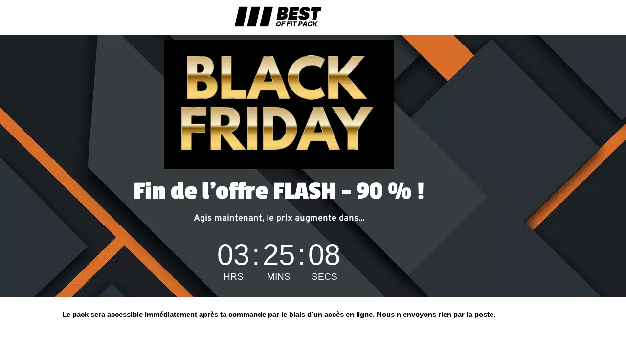

--- FILE ---
content_type: text/html; charset=UTF-8
request_url: https://www.bestoffitpack.com/offre/demarrerlatransformation-4-3/
body_size: 70334
content:

<!DOCTYPE html>
<html lang="fr-FR" class="no-js">
<head>
	<meta charset="UTF-8">
	<meta name="viewport" content="width=device-width, initial-scale=1">
	<link rel="profile" href="http://gmpg.org/xfn/11">
	<script data-cfasync="false" data-no-defer="1" data-no-minify="1" data-no-optimize="1">var ewww_webp_supported=!1;function check_webp_feature(A,e){var w;e=void 0!==e?e:function(){},ewww_webp_supported?e(ewww_webp_supported):((w=new Image).onload=function(){ewww_webp_supported=0<w.width&&0<w.height,e&&e(ewww_webp_supported)},w.onerror=function(){e&&e(!1)},w.src="data:image/webp;base64,"+{alpha:"UklGRkoAAABXRUJQVlA4WAoAAAAQAAAAAAAAAAAAQUxQSAwAAAARBxAR/Q9ERP8DAABWUDggGAAAABQBAJ0BKgEAAQAAAP4AAA3AAP7mtQAAAA=="}[A])}check_webp_feature("alpha");</script><script data-cfasync="false" data-no-defer="1" data-no-minify="1" data-no-optimize="1">var Arrive=function(c,w){"use strict";if(c.MutationObserver&&"undefined"!=typeof HTMLElement){var r,a=0,u=(r=HTMLElement.prototype.matches||HTMLElement.prototype.webkitMatchesSelector||HTMLElement.prototype.mozMatchesSelector||HTMLElement.prototype.msMatchesSelector,{matchesSelector:function(e,t){return e instanceof HTMLElement&&r.call(e,t)},addMethod:function(e,t,r){var a=e[t];e[t]=function(){return r.length==arguments.length?r.apply(this,arguments):"function"==typeof a?a.apply(this,arguments):void 0}},callCallbacks:function(e,t){t&&t.options.onceOnly&&1==t.firedElems.length&&(e=[e[0]]);for(var r,a=0;r=e[a];a++)r&&r.callback&&r.callback.call(r.elem,r.elem);t&&t.options.onceOnly&&1==t.firedElems.length&&t.me.unbindEventWithSelectorAndCallback.call(t.target,t.selector,t.callback)},checkChildNodesRecursively:function(e,t,r,a){for(var i,n=0;i=e[n];n++)r(i,t,a)&&a.push({callback:t.callback,elem:i}),0<i.childNodes.length&&u.checkChildNodesRecursively(i.childNodes,t,r,a)},mergeArrays:function(e,t){var r,a={};for(r in e)e.hasOwnProperty(r)&&(a[r]=e[r]);for(r in t)t.hasOwnProperty(r)&&(a[r]=t[r]);return a},toElementsArray:function(e){return e=void 0!==e&&("number"!=typeof e.length||e===c)?[e]:e}}),e=(l.prototype.addEvent=function(e,t,r,a){a={target:e,selector:t,options:r,callback:a,firedElems:[]};return this._beforeAdding&&this._beforeAdding(a),this._eventsBucket.push(a),a},l.prototype.removeEvent=function(e){for(var t,r=this._eventsBucket.length-1;t=this._eventsBucket[r];r--)e(t)&&(this._beforeRemoving&&this._beforeRemoving(t),(t=this._eventsBucket.splice(r,1))&&t.length&&(t[0].callback=null))},l.prototype.beforeAdding=function(e){this._beforeAdding=e},l.prototype.beforeRemoving=function(e){this._beforeRemoving=e},l),t=function(i,n){var o=new e,l=this,s={fireOnAttributesModification:!1};return o.beforeAdding(function(t){var e=t.target;e!==c.document&&e!==c||(e=document.getElementsByTagName("html")[0]);var r=new MutationObserver(function(e){n.call(this,e,t)}),a=i(t.options);r.observe(e,a),t.observer=r,t.me=l}),o.beforeRemoving(function(e){e.observer.disconnect()}),this.bindEvent=function(e,t,r){t=u.mergeArrays(s,t);for(var a=u.toElementsArray(this),i=0;i<a.length;i++)o.addEvent(a[i],e,t,r)},this.unbindEvent=function(){var r=u.toElementsArray(this);o.removeEvent(function(e){for(var t=0;t<r.length;t++)if(this===w||e.target===r[t])return!0;return!1})},this.unbindEventWithSelectorOrCallback=function(r){var a=u.toElementsArray(this),i=r,e="function"==typeof r?function(e){for(var t=0;t<a.length;t++)if((this===w||e.target===a[t])&&e.callback===i)return!0;return!1}:function(e){for(var t=0;t<a.length;t++)if((this===w||e.target===a[t])&&e.selector===r)return!0;return!1};o.removeEvent(e)},this.unbindEventWithSelectorAndCallback=function(r,a){var i=u.toElementsArray(this);o.removeEvent(function(e){for(var t=0;t<i.length;t++)if((this===w||e.target===i[t])&&e.selector===r&&e.callback===a)return!0;return!1})},this},i=new function(){var s={fireOnAttributesModification:!1,onceOnly:!1,existing:!1};function n(e,t,r){return!(!u.matchesSelector(e,t.selector)||(e._id===w&&(e._id=a++),-1!=t.firedElems.indexOf(e._id)))&&(t.firedElems.push(e._id),!0)}var c=(i=new t(function(e){var t={attributes:!1,childList:!0,subtree:!0};return e.fireOnAttributesModification&&(t.attributes=!0),t},function(e,i){e.forEach(function(e){var t=e.addedNodes,r=e.target,a=[];null!==t&&0<t.length?u.checkChildNodesRecursively(t,i,n,a):"attributes"===e.type&&n(r,i)&&a.push({callback:i.callback,elem:r}),u.callCallbacks(a,i)})})).bindEvent;return i.bindEvent=function(e,t,r){t=void 0===r?(r=t,s):u.mergeArrays(s,t);var a=u.toElementsArray(this);if(t.existing){for(var i=[],n=0;n<a.length;n++)for(var o=a[n].querySelectorAll(e),l=0;l<o.length;l++)i.push({callback:r,elem:o[l]});if(t.onceOnly&&i.length)return r.call(i[0].elem,i[0].elem);setTimeout(u.callCallbacks,1,i)}c.call(this,e,t,r)},i},o=new function(){var a={};function i(e,t){return u.matchesSelector(e,t.selector)}var n=(o=new t(function(){return{childList:!0,subtree:!0}},function(e,r){e.forEach(function(e){var t=e.removedNodes,e=[];null!==t&&0<t.length&&u.checkChildNodesRecursively(t,r,i,e),u.callCallbacks(e,r)})})).bindEvent;return o.bindEvent=function(e,t,r){t=void 0===r?(r=t,a):u.mergeArrays(a,t),n.call(this,e,t,r)},o};d(HTMLElement.prototype),d(NodeList.prototype),d(HTMLCollection.prototype),d(HTMLDocument.prototype),d(Window.prototype);var n={};return s(i,n,"unbindAllArrive"),s(o,n,"unbindAllLeave"),n}function l(){this._eventsBucket=[],this._beforeAdding=null,this._beforeRemoving=null}function s(e,t,r){u.addMethod(t,r,e.unbindEvent),u.addMethod(t,r,e.unbindEventWithSelectorOrCallback),u.addMethod(t,r,e.unbindEventWithSelectorAndCallback)}function d(e){e.arrive=i.bindEvent,s(i,e,"unbindArrive"),e.leave=o.bindEvent,s(o,e,"unbindLeave")}}(window,void 0),ewww_webp_supported=!1;function check_webp_feature(e,t){var r;ewww_webp_supported?t(ewww_webp_supported):((r=new Image).onload=function(){ewww_webp_supported=0<r.width&&0<r.height,t(ewww_webp_supported)},r.onerror=function(){t(!1)},r.src="data:image/webp;base64,"+{alpha:"UklGRkoAAABXRUJQVlA4WAoAAAAQAAAAAAAAAAAAQUxQSAwAAAARBxAR/Q9ERP8DAABWUDggGAAAABQBAJ0BKgEAAQAAAP4AAA3AAP7mtQAAAA==",animation:"UklGRlIAAABXRUJQVlA4WAoAAAASAAAAAAAAAAAAQU5JTQYAAAD/////AABBTk1GJgAAAAAAAAAAAAAAAAAAAGQAAABWUDhMDQAAAC8AAAAQBxAREYiI/gcA"}[e])}function ewwwLoadImages(e){if(e){for(var t=document.querySelectorAll(".batch-image img, .image-wrapper a, .ngg-pro-masonry-item a, .ngg-galleria-offscreen-seo-wrapper a"),r=0,a=t.length;r<a;r++)ewwwAttr(t[r],"data-src",t[r].getAttribute("data-webp")),ewwwAttr(t[r],"data-thumbnail",t[r].getAttribute("data-webp-thumbnail"));for(var i=document.querySelectorAll("div.woocommerce-product-gallery__image"),r=0,a=i.length;r<a;r++)ewwwAttr(i[r],"data-thumb",i[r].getAttribute("data-webp-thumb"))}for(var n=document.querySelectorAll("video"),r=0,a=n.length;r<a;r++)ewwwAttr(n[r],"poster",e?n[r].getAttribute("data-poster-webp"):n[r].getAttribute("data-poster-image"));for(var o,l=document.querySelectorAll("img.ewww_webp_lazy_load"),r=0,a=l.length;r<a;r++)e&&(ewwwAttr(l[r],"data-lazy-srcset",l[r].getAttribute("data-lazy-srcset-webp")),ewwwAttr(l[r],"data-srcset",l[r].getAttribute("data-srcset-webp")),ewwwAttr(l[r],"data-lazy-src",l[r].getAttribute("data-lazy-src-webp")),ewwwAttr(l[r],"data-src",l[r].getAttribute("data-src-webp")),ewwwAttr(l[r],"data-orig-file",l[r].getAttribute("data-webp-orig-file")),ewwwAttr(l[r],"data-medium-file",l[r].getAttribute("data-webp-medium-file")),ewwwAttr(l[r],"data-large-file",l[r].getAttribute("data-webp-large-file")),null!=(o=l[r].getAttribute("srcset"))&&!1!==o&&o.includes("R0lGOD")&&ewwwAttr(l[r],"src",l[r].getAttribute("data-lazy-src-webp"))),l[r].className=l[r].className.replace(/\bewww_webp_lazy_load\b/,"");for(var s=document.querySelectorAll(".ewww_webp"),r=0,a=s.length;r<a;r++)e?(ewwwAttr(s[r],"srcset",s[r].getAttribute("data-srcset-webp")),ewwwAttr(s[r],"src",s[r].getAttribute("data-src-webp")),ewwwAttr(s[r],"data-orig-file",s[r].getAttribute("data-webp-orig-file")),ewwwAttr(s[r],"data-medium-file",s[r].getAttribute("data-webp-medium-file")),ewwwAttr(s[r],"data-large-file",s[r].getAttribute("data-webp-large-file")),ewwwAttr(s[r],"data-large_image",s[r].getAttribute("data-webp-large_image")),ewwwAttr(s[r],"data-src",s[r].getAttribute("data-webp-src"))):(ewwwAttr(s[r],"srcset",s[r].getAttribute("data-srcset-img")),ewwwAttr(s[r],"src",s[r].getAttribute("data-src-img"))),s[r].className=s[r].className.replace(/\bewww_webp\b/,"ewww_webp_loaded");window.jQuery&&jQuery.fn.isotope&&jQuery.fn.imagesLoaded&&(jQuery(".fusion-posts-container-infinite").imagesLoaded(function(){jQuery(".fusion-posts-container-infinite").hasClass("isotope")&&jQuery(".fusion-posts-container-infinite").isotope()}),jQuery(".fusion-portfolio:not(.fusion-recent-works) .fusion-portfolio-wrapper").imagesLoaded(function(){jQuery(".fusion-portfolio:not(.fusion-recent-works) .fusion-portfolio-wrapper").isotope()}))}function ewwwWebPInit(e){ewwwLoadImages(e),ewwwNggLoadGalleries(e),document.arrive(".ewww_webp",function(){ewwwLoadImages(e)}),document.arrive(".ewww_webp_lazy_load",function(){ewwwLoadImages(e)}),document.arrive("videos",function(){ewwwLoadImages(e)}),"loading"==document.readyState?document.addEventListener("DOMContentLoaded",ewwwJSONParserInit):("undefined"!=typeof galleries&&ewwwNggParseGalleries(e),ewwwWooParseVariations(e))}function ewwwAttr(e,t,r){null!=r&&!1!==r&&e.setAttribute(t,r)}function ewwwJSONParserInit(){"undefined"!=typeof galleries&&check_webp_feature("alpha",ewwwNggParseGalleries),check_webp_feature("alpha",ewwwWooParseVariations)}function ewwwWooParseVariations(e){if(e)for(var t=document.querySelectorAll("form.variations_form"),r=0,a=t.length;r<a;r++){var i=t[r].getAttribute("data-product_variations"),n=!1;try{for(var o in i=JSON.parse(i))void 0!==i[o]&&void 0!==i[o].image&&(void 0!==i[o].image.src_webp&&(i[o].image.src=i[o].image.src_webp,n=!0),void 0!==i[o].image.srcset_webp&&(i[o].image.srcset=i[o].image.srcset_webp,n=!0),void 0!==i[o].image.full_src_webp&&(i[o].image.full_src=i[o].image.full_src_webp,n=!0),void 0!==i[o].image.gallery_thumbnail_src_webp&&(i[o].image.gallery_thumbnail_src=i[o].image.gallery_thumbnail_src_webp,n=!0),void 0!==i[o].image.thumb_src_webp&&(i[o].image.thumb_src=i[o].image.thumb_src_webp,n=!0));n&&ewwwAttr(t[r],"data-product_variations",JSON.stringify(i))}catch(e){}}}function ewwwNggParseGalleries(e){if(e)for(var t in galleries){var r=galleries[t];galleries[t].images_list=ewwwNggParseImageList(r.images_list)}}function ewwwNggLoadGalleries(e){e&&document.addEventListener("ngg.galleria.themeadded",function(e,t){window.ngg_galleria._create_backup=window.ngg_galleria.create,window.ngg_galleria.create=function(e,t){var r=$(e).data("id");return galleries["gallery_"+r].images_list=ewwwNggParseImageList(galleries["gallery_"+r].images_list),window.ngg_galleria._create_backup(e,t)}})}function ewwwNggParseImageList(e){for(var t in e){var r=e[t];if(void 0!==r["image-webp"]&&(e[t].image=r["image-webp"],delete e[t]["image-webp"]),void 0!==r["thumb-webp"]&&(e[t].thumb=r["thumb-webp"],delete e[t]["thumb-webp"]),void 0!==r.full_image_webp&&(e[t].full_image=r.full_image_webp,delete e[t].full_image_webp),void 0!==r.srcsets)for(var a in r.srcsets)nggSrcset=r.srcsets[a],void 0!==r.srcsets[a+"-webp"]&&(e[t].srcsets[a]=r.srcsets[a+"-webp"],delete e[t].srcsets[a+"-webp"]);if(void 0!==r.full_srcsets)for(var i in r.full_srcsets)nggFSrcset=r.full_srcsets[i],void 0!==r.full_srcsets[i+"-webp"]&&(e[t].full_srcsets[i]=r.full_srcsets[i+"-webp"],delete e[t].full_srcsets[i+"-webp"])}return e}check_webp_feature("alpha",ewwwWebPInit);</script><!-- script to print the admin localized variables --><script type="text/javascript">var cartflows_checkout_optimized_fields = {"wcf_custom_coupon_field":{"is_optimized":false,"field_label":"<div class=\"dashicons dashicons-arrow-right\"><\/div> Avez-vous un coupon ?"},"order_comments_field":{"is_optimized":false,"field_label":"<div class=\"dashicons dashicons-arrow-right\"><\/div> Ajouter des notes de commande"}};</script><!-- script to print the admin localized variables --><script type="text/javascript">var cartflows_animate_tab_fields = {"enabled":"no","title":"___Don&#39;t miss out the offer___"};</script><!-- script to print the admin localized variables --><script type="text/javascript">var cartflows = {"ajax_url":"\/wp-admin\/admin-ajax.php?wcf_checkout_id=28431","is_pb_preview":false,"current_theme":"Astra","current_flow":"28429","current_step":28431,"control_step":28431,"next_step":"","page_template":"cartflows-canvas","default_page_builder":"elementor","is_checkout_page":true,"fb_setting":{"facebook_pixel_id":"","facebook_pixel_view_content":"enable","facebook_pixel_add_to_cart":"enable","facebook_pixel_initiate_checkout":"enable","facebook_pixel_add_payment_info":"enable","facebook_pixel_purchase_complete":"enable","facebook_pixel_optin_lead":"enable","facebook_pixel_tracking":"disable","facebook_pixel_tracking_for_site":"disable"},"ga_setting":{"enable_google_analytics":"disable","enable_google_analytics_for_site":"disable","google_analytics_id":"","enable_begin_checkout":"enable","enable_add_to_cart":"enable","enable_optin_lead":"enable","enable_add_payment_info":"enable","enable_purchase_event":"enable","enable_bump_order_add_to_cart":"disable"},"tik_setting":{"tiktok_pixel_id":"","enable_tiktok_begin_checkout":"disable","enable_tiktok_add_to_cart":"disable","enable_tiktok_view_content":"disable","enable_tiktok_add_payment_info":"disable","enable_tiktok_purchase_event":"disable","enable_tiktok_optin_lead":"disable","tiktok_pixel_tracking":"disable","tiktok_pixel_tracking_for_site":"disable"},"pin_settings":{"pinterest_tag_id":"","enable_pinterest_consent":"disable","enable_pinterest_begin_checkout":"disable","enable_pinterest_add_to_cart":"disable","enable_pinterest_add_payment_info":"disable","enable_pinterest_purchase_event":"disable","enable_pinterest_signup":"disable","enable_pinterest_optin_lead":"disable","pinterest_tag_tracking":"disable","pinterest_tag_tracking_for_site":"disable"},"gads_setting":{"google_ads_id":"","google_ads_label":"","enable_google_ads_begin_checkout":"disable","enable_google_ads_add_to_cart":"disable","enable_google_ads_view_content":"disable","enable_google_ads_add_payment_info":"disable","enable_google_ads_purchase_event":"disable","enable_google_ads_optin_lead":"disable","google_ads_tracking":"disable","google_ads_for_site":"disable"},"snap_settings":{"snapchat_pixel_id":"","enable_snapchat_begin_checkout":"disable","enable_snapchat_add_to_cart":"disable","enable_snapchat_view_content":"disable","enable_snapchat_purchase_event":"disable","enable_snapchat_optin_lead":"disable","enable_snapchat_subscribe_event":"disable","snapchat_pixel_tracking":"disable","snapchat_pixel_for_site":"disable"},"active_checkout_cookie":"wcf_active_checkout","is_optin":false,"pinterest_consent_cookie":"cartflows_pinterest_consent","fb_add_payment_info_data":"{\"content_ids\":[\"20407\"],\"content_type\":\"product\",\"plugin\":\"CartFlows-Checkout\",\"value\":\"19.00\",\"content_name\":\"Pack Complet Femme - Promo Flash (19\\u20ac au lieu de 237\\u20ac)\",\"content_category\":\"Non class\\u00e9\",\"contents\":\"[{\\\"id\\\":20407,\\\"name\\\":\\\"Pack Complet Femme - Promo Flash (19\\\\u20ac au lieu de 237\\\\u20ac)\\\",\\\"price\\\":\\\"19.00\\\",\\\"quantity\\\":\\\"1\\\"}]\",\"currency\":\"EUR\",\"user_roles\":\"\",\"num_items\":1,\"domain\":\"https:\\\/\\\/www.bestoffitpack.com\",\"language\":\"fr-FR\",\"userAgent\":\"Mozilla\\\/5.0 (Macintosh; Intel Mac OS X 10_15_7) AppleWebKit\\\/537.36 (KHTML, like Gecko) Chrome\\\/131.0.0.0 Safari\\\/537.36; ClaudeBot\\\/1.0; +claudebot@anthropic.com)\"}","add_payment_info_data":"{\"send_to\":\"\",\"event_category\":\"Enhanced-Ecommerce\",\"currency\":\"EUR\",\"coupon\":[],\"value\":\"19.00\",\"items\":[{\"id\":20407,\"name\":\"Pack Complet Femme - Promo Flash (19\\u20ac au lieu de 237\\u20ac)\",\"sku\":\"\",\"category\":\"Non class\\u00e9\",\"price\":\"19.00\",\"quantity\":\"1\"}],\"non_interaction\":true}","wcf_validate_coupon_nonce":"eba3c11cc4","wcf_validate_remove_coupon_nonce":"7a4d0d2023","wcf_validate_remove_cart_product_nonce":"9020916386","check_email_exist_nonce":"718cbe697c","woocommerce_login_nonce":"5938bce0cd","allow_persistence":"yes","is_logged_in":false,"email_validation_msgs":{"error_msg":"L'adresse e-mail saisie n'est pas une adresse e-mail valide.","success_msg":"Cet e-mail est d\u00e9j\u00e0 enregistr\u00e9. Veuillez entrer le mot de passe pour continuer."},"field_validation_msgs":{"number_field":"La valeur doit \u00eatre comprise entre"},"order_review_toggle_texts":{"toggle_show_text":"Afficher le r\u00e9capitulatif de la commande","toggle_hide_text":"Masquer le r\u00e9capitulatif de la commande"},"field_validation":{"is_enabled":"yes","error_msg":"est requis"},"wcf_pre_checkout_offer_nonce":"352d4f5fbe","wcf_pre_checkout_validate_form_nonce":"54529537e2","wcf_bump_order_process_nonce":"5bbc243ef4","wcf_update_order_bump_qty_nonce":"63688ce68d","wcf_multiple_selection_nonce":"ba3914ab61","wcf_single_selection_nonce":"10e4447ef5","wcf_quantity_update_nonce":"3895a00325","wcf_variation_selection_nonce":"a38e870a87","wcf_quick_view_add_cart_nonce":"e94072e342","is_product_options":"no","allow_autocomplete_zipcode":"no","add_to_cart_text":"En cours...","wcf_refresh_checkout":false,"analytics_base_url":"https:\/\/www.bestoffitpack.com\/wp-json\/cartflows-pro\/v1\/flow-analytics\/","analytics_nonce":"e36733780b","flow_cookie":"wcf-visited-flow-","step_cookie":"wcf-step-visited-","analytics_cookie_expire_time":365};</script><meta name='robots' content='index, follow, max-image-preview:large, max-snippet:-1, max-video-preview:-1' />
<script>window._wca_prevent_referrer = true;</script>
<script>window._wca = window._wca || [];</script>

	<!-- This site is optimized with the Yoast SEO plugin v26.7 - https://yoast.com/wordpress/plugins/seo/ -->
	<title>Démarrer la transformation avec le Pack Fitness ! - Best Of Fit Pack : programmes de musculation et nutrition</title>
	<link rel="canonical" href="https://www.bestoffitpack.com/offre/demarrerlatransformation-4-3/" />
	<meta property="og:locale" content="fr_FR" />
	<meta property="og:type" content="article" />
	<meta property="og:title" content="Démarrer la transformation avec le Pack Fitness ! - Best Of Fit Pack : programmes de musculation et nutrition" />
	<meta property="og:description" content="Fin de l&rsquo;offre FLASH &#8211; 90 % ! Agis maintenant, le prix augmente dans&#8230; Le pack sera accessible immédiatement après ta commande par le biais d&rsquo;un accès en ligne. Nous n&rsquo;envoyons rien par la poste. Ce pack est la version pour FEMMES, si tu souhaites acheter la version pour HOMMES, merci de cliquer ici. Le [&hellip;]" />
	<meta property="og:url" content="https://www.bestoffitpack.com/offre/demarrerlatransformation-4-3/" />
	<meta property="og:site_name" content="Best Of Fit Pack : programmes de musculation et nutrition" />
	<meta property="article:modified_time" content="2022-11-21T17:58:11+00:00" />
	<meta name="twitter:card" content="summary_large_image" />
	<meta name="twitter:label1" content="Durée de lecture estimée" />
	<meta name="twitter:data1" content="31 minutes" />
	<script type="application/ld+json" class="yoast-schema-graph">{"@context":"https://schema.org","@graph":[{"@type":"WebPage","@id":"https://www.bestoffitpack.com/offre/demarrerlatransformation-4-3/","url":"https://www.bestoffitpack.com/offre/demarrerlatransformation-4-3/","name":"Démarrer la transformation avec le Pack Fitness ! - Best Of Fit Pack : programmes de musculation et nutrition","isPartOf":{"@id":"https://www.bestoffitpack.com/#website"},"primaryImageOfPage":{"@id":"https://www.bestoffitpack.com/offre/demarrerlatransformation-4-3/#primaryimage"},"image":{"@id":"https://www.bestoffitpack.com/offre/demarrerlatransformation-4-3/#primaryimage"},"thumbnailUrl":"","datePublished":"2022-05-26T11:58:50+00:00","dateModified":"2022-11-21T17:58:11+00:00","breadcrumb":{"@id":"https://www.bestoffitpack.com/offre/demarrerlatransformation-4-3/#breadcrumb"},"inLanguage":"fr-FR","potentialAction":[{"@type":"ReadAction","target":["https://www.bestoffitpack.com/offre/demarrerlatransformation-4-3/"]}]},{"@type":"ImageObject","inLanguage":"fr-FR","@id":"https://www.bestoffitpack.com/offre/demarrerlatransformation-4-3/#primaryimage","url":"","contentUrl":""},{"@type":"BreadcrumbList","@id":"https://www.bestoffitpack.com/offre/demarrerlatransformation-4-3/#breadcrumb","itemListElement":[{"@type":"ListItem","position":1,"name":"Accueil","item":"https://www.bestoffitpack.com/"},{"@type":"ListItem","position":2,"name":"Démarrer la transformation avec le Pack Fitness !"}]},{"@type":"WebSite","@id":"https://www.bestoffitpack.com/#website","url":"https://www.bestoffitpack.com/","name":"Best Of Fit Pack : programmes de musculation et nutrition","description":"Programme de musculation et nutrition pour se transformer","potentialAction":[{"@type":"SearchAction","target":{"@type":"EntryPoint","urlTemplate":"https://www.bestoffitpack.com/?s={search_term_string}"},"query-input":{"@type":"PropertyValueSpecification","valueRequired":true,"valueName":"search_term_string"}}],"inLanguage":"fr-FR"}]}</script>
	<!-- / Yoast SEO plugin. -->


<script type='application/javascript'  id='pys-version-script'>console.log('PixelYourSite Free version 11.1.5.2');</script>
<link rel='dns-prefetch' href='//stats.wp.com' />
<link rel='dns-prefetch' href='//merchant.revolut.com' />
<link rel='dns-prefetch' href='//fonts.googleapis.com' />
<link rel='preconnect' href='//i0.wp.com' />
<link rel='preconnect' href='//c0.wp.com' />
<link rel="alternate" type="application/rss+xml" title="Best Of Fit Pack : programmes de musculation et nutrition &raquo; Flux" href="https://www.bestoffitpack.com/feed/" />
<link rel="alternate" type="application/rss+xml" title="Best Of Fit Pack : programmes de musculation et nutrition &raquo; Flux des commentaires" href="https://www.bestoffitpack.com/comments/feed/" />
<link rel="alternate" title="oEmbed (JSON)" type="application/json+oembed" href="https://www.bestoffitpack.com/wp-json/oembed/1.0/embed?url=https%3A%2F%2Fwww.bestoffitpack.com%2Foffre%2Fdemarrerlatransformation-4-3%2F" />
<link rel="alternate" title="oEmbed (XML)" type="text/xml+oembed" href="https://www.bestoffitpack.com/wp-json/oembed/1.0/embed?url=https%3A%2F%2Fwww.bestoffitpack.com%2Foffre%2Fdemarrerlatransformation-4-3%2F&#038;format=xml" />
<style id='wp-img-auto-sizes-contain-inline-css'>
img:is([sizes=auto i],[sizes^="auto," i]){contain-intrinsic-size:3000px 1500px}
/*# sourceURL=wp-img-auto-sizes-contain-inline-css */
</style>
<link rel='stylesheet' id='cartflows-elementor-style-css' href='https://www.bestoffitpack.com/wp-content/plugins/cartflows/modules/elementor/widgets-css/frontend.css?ver=2.1.19' media='all' />
<link rel='stylesheet' id='cartflows-pro-elementor-style-css' href='https://www.bestoffitpack.com/wp-content/plugins/cartflows-pro/modules/elementor/widgets-css/frontend.css?ver=2.1.8' media='all' />
<link rel='stylesheet' id='hfe-widgets-style-css' href='https://www.bestoffitpack.com/wp-content/plugins/header-footer-elementor/inc/widgets-css/frontend.css?ver=2.8.1' media='all' />
<link rel='stylesheet' id='hfe-woo-product-grid-css' href='https://www.bestoffitpack.com/wp-content/plugins/header-footer-elementor/inc/widgets-css/woo-products.css?ver=2.8.1' media='all' />
<style id='wp-emoji-styles-inline-css'>

	img.wp-smiley, img.emoji {
		display: inline !important;
		border: none !important;
		box-shadow: none !important;
		height: 1em !important;
		width: 1em !important;
		margin: 0 0.07em !important;
		vertical-align: -0.1em !important;
		background: none !important;
		padding: 0 !important;
	}
/*# sourceURL=wp-emoji-styles-inline-css */
</style>
<style id='pdfemb-pdf-embedder-viewer-style-inline-css'>
.wp-block-pdfemb-pdf-embedder-viewer{max-width:none}

/*# sourceURL=https://www.bestoffitpack.com/wp-content/plugins/pdf-embedder/block/build/style-index.css */
</style>
<link rel='stylesheet' id='mediaelement-css' href='https://c0.wp.com/c/6.9/wp-includes/js/mediaelement/mediaelementplayer-legacy.min.css' media='all' />
<link rel='stylesheet' id='wp-mediaelement-css' href='https://c0.wp.com/c/6.9/wp-includes/js/mediaelement/wp-mediaelement.min.css' media='all' />
<style id='jetpack-sharing-buttons-style-inline-css'>
.jetpack-sharing-buttons__services-list{display:flex;flex-direction:row;flex-wrap:wrap;gap:0;list-style-type:none;margin:5px;padding:0}.jetpack-sharing-buttons__services-list.has-small-icon-size{font-size:12px}.jetpack-sharing-buttons__services-list.has-normal-icon-size{font-size:16px}.jetpack-sharing-buttons__services-list.has-large-icon-size{font-size:24px}.jetpack-sharing-buttons__services-list.has-huge-icon-size{font-size:36px}@media print{.jetpack-sharing-buttons__services-list{display:none!important}}.editor-styles-wrapper .wp-block-jetpack-sharing-buttons{gap:0;padding-inline-start:0}ul.jetpack-sharing-buttons__services-list.has-background{padding:1.25em 2.375em}
/*# sourceURL=https://www.bestoffitpack.com/wp-content/plugins/jetpack/_inc/blocks/sharing-buttons/view.css */
</style>
<link rel='stylesheet' id='CF_block-cartflows-style-css-css' href='https://www.bestoffitpack.com/wp-content/plugins/cartflows/modules/gutenberg/build/style-blocks.css?ver=2.1.19' media='all' />
<link rel='stylesheet' id='CFP_block-cfp-style-css-css' href='https://www.bestoffitpack.com/wp-content/plugins/cartflows-pro/modules/gutenberg/build/style-blocks.css?ver=2.1.8' media='all' />
<style id='global-styles-inline-css'>
:root{--wp--preset--aspect-ratio--square: 1;--wp--preset--aspect-ratio--4-3: 4/3;--wp--preset--aspect-ratio--3-4: 3/4;--wp--preset--aspect-ratio--3-2: 3/2;--wp--preset--aspect-ratio--2-3: 2/3;--wp--preset--aspect-ratio--16-9: 16/9;--wp--preset--aspect-ratio--9-16: 9/16;--wp--preset--color--black: #000000;--wp--preset--color--cyan-bluish-gray: #abb8c3;--wp--preset--color--white: #ffffff;--wp--preset--color--pale-pink: #f78da7;--wp--preset--color--vivid-red: #cf2e2e;--wp--preset--color--luminous-vivid-orange: #ff6900;--wp--preset--color--luminous-vivid-amber: #fcb900;--wp--preset--color--light-green-cyan: #7bdcb5;--wp--preset--color--vivid-green-cyan: #00d084;--wp--preset--color--pale-cyan-blue: #8ed1fc;--wp--preset--color--vivid-cyan-blue: #0693e3;--wp--preset--color--vivid-purple: #9b51e0;--wp--preset--color--ast-global-color-0: var(--ast-global-color-0);--wp--preset--color--ast-global-color-1: var(--ast-global-color-1);--wp--preset--color--ast-global-color-2: var(--ast-global-color-2);--wp--preset--color--ast-global-color-3: var(--ast-global-color-3);--wp--preset--color--ast-global-color-4: var(--ast-global-color-4);--wp--preset--color--ast-global-color-5: var(--ast-global-color-5);--wp--preset--color--ast-global-color-6: var(--ast-global-color-6);--wp--preset--color--ast-global-color-7: var(--ast-global-color-7);--wp--preset--color--ast-global-color-8: var(--ast-global-color-8);--wp--preset--gradient--vivid-cyan-blue-to-vivid-purple: linear-gradient(135deg,rgb(6,147,227) 0%,rgb(155,81,224) 100%);--wp--preset--gradient--light-green-cyan-to-vivid-green-cyan: linear-gradient(135deg,rgb(122,220,180) 0%,rgb(0,208,130) 100%);--wp--preset--gradient--luminous-vivid-amber-to-luminous-vivid-orange: linear-gradient(135deg,rgb(252,185,0) 0%,rgb(255,105,0) 100%);--wp--preset--gradient--luminous-vivid-orange-to-vivid-red: linear-gradient(135deg,rgb(255,105,0) 0%,rgb(207,46,46) 100%);--wp--preset--gradient--very-light-gray-to-cyan-bluish-gray: linear-gradient(135deg,rgb(238,238,238) 0%,rgb(169,184,195) 100%);--wp--preset--gradient--cool-to-warm-spectrum: linear-gradient(135deg,rgb(74,234,220) 0%,rgb(151,120,209) 20%,rgb(207,42,186) 40%,rgb(238,44,130) 60%,rgb(251,105,98) 80%,rgb(254,248,76) 100%);--wp--preset--gradient--blush-light-purple: linear-gradient(135deg,rgb(255,206,236) 0%,rgb(152,150,240) 100%);--wp--preset--gradient--blush-bordeaux: linear-gradient(135deg,rgb(254,205,165) 0%,rgb(254,45,45) 50%,rgb(107,0,62) 100%);--wp--preset--gradient--luminous-dusk: linear-gradient(135deg,rgb(255,203,112) 0%,rgb(199,81,192) 50%,rgb(65,88,208) 100%);--wp--preset--gradient--pale-ocean: linear-gradient(135deg,rgb(255,245,203) 0%,rgb(182,227,212) 50%,rgb(51,167,181) 100%);--wp--preset--gradient--electric-grass: linear-gradient(135deg,rgb(202,248,128) 0%,rgb(113,206,126) 100%);--wp--preset--gradient--midnight: linear-gradient(135deg,rgb(2,3,129) 0%,rgb(40,116,252) 100%);--wp--preset--font-size--small: 13px;--wp--preset--font-size--medium: 20px;--wp--preset--font-size--large: 36px;--wp--preset--font-size--x-large: 42px;--wp--preset--spacing--20: 0.44rem;--wp--preset--spacing--30: 0.67rem;--wp--preset--spacing--40: 1rem;--wp--preset--spacing--50: 1.5rem;--wp--preset--spacing--60: 2.25rem;--wp--preset--spacing--70: 3.38rem;--wp--preset--spacing--80: 5.06rem;--wp--preset--shadow--natural: 6px 6px 9px rgba(0, 0, 0, 0.2);--wp--preset--shadow--deep: 12px 12px 50px rgba(0, 0, 0, 0.4);--wp--preset--shadow--sharp: 6px 6px 0px rgba(0, 0, 0, 0.2);--wp--preset--shadow--outlined: 6px 6px 0px -3px rgb(255, 255, 255), 6px 6px rgb(0, 0, 0);--wp--preset--shadow--crisp: 6px 6px 0px rgb(0, 0, 0);}:root { --wp--style--global--content-size: var(--wp--custom--ast-content-width-size);--wp--style--global--wide-size: var(--wp--custom--ast-wide-width-size); }:where(body) { margin: 0; }.wp-site-blocks > .alignleft { float: left; margin-right: 2em; }.wp-site-blocks > .alignright { float: right; margin-left: 2em; }.wp-site-blocks > .aligncenter { justify-content: center; margin-left: auto; margin-right: auto; }:where(.wp-site-blocks) > * { margin-block-start: 24px; margin-block-end: 0; }:where(.wp-site-blocks) > :first-child { margin-block-start: 0; }:where(.wp-site-blocks) > :last-child { margin-block-end: 0; }:root { --wp--style--block-gap: 24px; }:root :where(.is-layout-flow) > :first-child{margin-block-start: 0;}:root :where(.is-layout-flow) > :last-child{margin-block-end: 0;}:root :where(.is-layout-flow) > *{margin-block-start: 24px;margin-block-end: 0;}:root :where(.is-layout-constrained) > :first-child{margin-block-start: 0;}:root :where(.is-layout-constrained) > :last-child{margin-block-end: 0;}:root :where(.is-layout-constrained) > *{margin-block-start: 24px;margin-block-end: 0;}:root :where(.is-layout-flex){gap: 24px;}:root :where(.is-layout-grid){gap: 24px;}.is-layout-flow > .alignleft{float: left;margin-inline-start: 0;margin-inline-end: 2em;}.is-layout-flow > .alignright{float: right;margin-inline-start: 2em;margin-inline-end: 0;}.is-layout-flow > .aligncenter{margin-left: auto !important;margin-right: auto !important;}.is-layout-constrained > .alignleft{float: left;margin-inline-start: 0;margin-inline-end: 2em;}.is-layout-constrained > .alignright{float: right;margin-inline-start: 2em;margin-inline-end: 0;}.is-layout-constrained > .aligncenter{margin-left: auto !important;margin-right: auto !important;}.is-layout-constrained > :where(:not(.alignleft):not(.alignright):not(.alignfull)){max-width: var(--wp--style--global--content-size);margin-left: auto !important;margin-right: auto !important;}.is-layout-constrained > .alignwide{max-width: var(--wp--style--global--wide-size);}body .is-layout-flex{display: flex;}.is-layout-flex{flex-wrap: wrap;align-items: center;}.is-layout-flex > :is(*, div){margin: 0;}body .is-layout-grid{display: grid;}.is-layout-grid > :is(*, div){margin: 0;}body{padding-top: 0px;padding-right: 0px;padding-bottom: 0px;padding-left: 0px;}a:where(:not(.wp-element-button)){text-decoration: none;}:root :where(.wp-element-button, .wp-block-button__link){background-color: #32373c;border-width: 0;color: #fff;font-family: inherit;font-size: inherit;font-style: inherit;font-weight: inherit;letter-spacing: inherit;line-height: inherit;padding-top: calc(0.667em + 2px);padding-right: calc(1.333em + 2px);padding-bottom: calc(0.667em + 2px);padding-left: calc(1.333em + 2px);text-decoration: none;text-transform: inherit;}.has-black-color{color: var(--wp--preset--color--black) !important;}.has-cyan-bluish-gray-color{color: var(--wp--preset--color--cyan-bluish-gray) !important;}.has-white-color{color: var(--wp--preset--color--white) !important;}.has-pale-pink-color{color: var(--wp--preset--color--pale-pink) !important;}.has-vivid-red-color{color: var(--wp--preset--color--vivid-red) !important;}.has-luminous-vivid-orange-color{color: var(--wp--preset--color--luminous-vivid-orange) !important;}.has-luminous-vivid-amber-color{color: var(--wp--preset--color--luminous-vivid-amber) !important;}.has-light-green-cyan-color{color: var(--wp--preset--color--light-green-cyan) !important;}.has-vivid-green-cyan-color{color: var(--wp--preset--color--vivid-green-cyan) !important;}.has-pale-cyan-blue-color{color: var(--wp--preset--color--pale-cyan-blue) !important;}.has-vivid-cyan-blue-color{color: var(--wp--preset--color--vivid-cyan-blue) !important;}.has-vivid-purple-color{color: var(--wp--preset--color--vivid-purple) !important;}.has-ast-global-color-0-color{color: var(--wp--preset--color--ast-global-color-0) !important;}.has-ast-global-color-1-color{color: var(--wp--preset--color--ast-global-color-1) !important;}.has-ast-global-color-2-color{color: var(--wp--preset--color--ast-global-color-2) !important;}.has-ast-global-color-3-color{color: var(--wp--preset--color--ast-global-color-3) !important;}.has-ast-global-color-4-color{color: var(--wp--preset--color--ast-global-color-4) !important;}.has-ast-global-color-5-color{color: var(--wp--preset--color--ast-global-color-5) !important;}.has-ast-global-color-6-color{color: var(--wp--preset--color--ast-global-color-6) !important;}.has-ast-global-color-7-color{color: var(--wp--preset--color--ast-global-color-7) !important;}.has-ast-global-color-8-color{color: var(--wp--preset--color--ast-global-color-8) !important;}.has-black-background-color{background-color: var(--wp--preset--color--black) !important;}.has-cyan-bluish-gray-background-color{background-color: var(--wp--preset--color--cyan-bluish-gray) !important;}.has-white-background-color{background-color: var(--wp--preset--color--white) !important;}.has-pale-pink-background-color{background-color: var(--wp--preset--color--pale-pink) !important;}.has-vivid-red-background-color{background-color: var(--wp--preset--color--vivid-red) !important;}.has-luminous-vivid-orange-background-color{background-color: var(--wp--preset--color--luminous-vivid-orange) !important;}.has-luminous-vivid-amber-background-color{background-color: var(--wp--preset--color--luminous-vivid-amber) !important;}.has-light-green-cyan-background-color{background-color: var(--wp--preset--color--light-green-cyan) !important;}.has-vivid-green-cyan-background-color{background-color: var(--wp--preset--color--vivid-green-cyan) !important;}.has-pale-cyan-blue-background-color{background-color: var(--wp--preset--color--pale-cyan-blue) !important;}.has-vivid-cyan-blue-background-color{background-color: var(--wp--preset--color--vivid-cyan-blue) !important;}.has-vivid-purple-background-color{background-color: var(--wp--preset--color--vivid-purple) !important;}.has-ast-global-color-0-background-color{background-color: var(--wp--preset--color--ast-global-color-0) !important;}.has-ast-global-color-1-background-color{background-color: var(--wp--preset--color--ast-global-color-1) !important;}.has-ast-global-color-2-background-color{background-color: var(--wp--preset--color--ast-global-color-2) !important;}.has-ast-global-color-3-background-color{background-color: var(--wp--preset--color--ast-global-color-3) !important;}.has-ast-global-color-4-background-color{background-color: var(--wp--preset--color--ast-global-color-4) !important;}.has-ast-global-color-5-background-color{background-color: var(--wp--preset--color--ast-global-color-5) !important;}.has-ast-global-color-6-background-color{background-color: var(--wp--preset--color--ast-global-color-6) !important;}.has-ast-global-color-7-background-color{background-color: var(--wp--preset--color--ast-global-color-7) !important;}.has-ast-global-color-8-background-color{background-color: var(--wp--preset--color--ast-global-color-8) !important;}.has-black-border-color{border-color: var(--wp--preset--color--black) !important;}.has-cyan-bluish-gray-border-color{border-color: var(--wp--preset--color--cyan-bluish-gray) !important;}.has-white-border-color{border-color: var(--wp--preset--color--white) !important;}.has-pale-pink-border-color{border-color: var(--wp--preset--color--pale-pink) !important;}.has-vivid-red-border-color{border-color: var(--wp--preset--color--vivid-red) !important;}.has-luminous-vivid-orange-border-color{border-color: var(--wp--preset--color--luminous-vivid-orange) !important;}.has-luminous-vivid-amber-border-color{border-color: var(--wp--preset--color--luminous-vivid-amber) !important;}.has-light-green-cyan-border-color{border-color: var(--wp--preset--color--light-green-cyan) !important;}.has-vivid-green-cyan-border-color{border-color: var(--wp--preset--color--vivid-green-cyan) !important;}.has-pale-cyan-blue-border-color{border-color: var(--wp--preset--color--pale-cyan-blue) !important;}.has-vivid-cyan-blue-border-color{border-color: var(--wp--preset--color--vivid-cyan-blue) !important;}.has-vivid-purple-border-color{border-color: var(--wp--preset--color--vivid-purple) !important;}.has-ast-global-color-0-border-color{border-color: var(--wp--preset--color--ast-global-color-0) !important;}.has-ast-global-color-1-border-color{border-color: var(--wp--preset--color--ast-global-color-1) !important;}.has-ast-global-color-2-border-color{border-color: var(--wp--preset--color--ast-global-color-2) !important;}.has-ast-global-color-3-border-color{border-color: var(--wp--preset--color--ast-global-color-3) !important;}.has-ast-global-color-4-border-color{border-color: var(--wp--preset--color--ast-global-color-4) !important;}.has-ast-global-color-5-border-color{border-color: var(--wp--preset--color--ast-global-color-5) !important;}.has-ast-global-color-6-border-color{border-color: var(--wp--preset--color--ast-global-color-6) !important;}.has-ast-global-color-7-border-color{border-color: var(--wp--preset--color--ast-global-color-7) !important;}.has-ast-global-color-8-border-color{border-color: var(--wp--preset--color--ast-global-color-8) !important;}.has-vivid-cyan-blue-to-vivid-purple-gradient-background{background: var(--wp--preset--gradient--vivid-cyan-blue-to-vivid-purple) !important;}.has-light-green-cyan-to-vivid-green-cyan-gradient-background{background: var(--wp--preset--gradient--light-green-cyan-to-vivid-green-cyan) !important;}.has-luminous-vivid-amber-to-luminous-vivid-orange-gradient-background{background: var(--wp--preset--gradient--luminous-vivid-amber-to-luminous-vivid-orange) !important;}.has-luminous-vivid-orange-to-vivid-red-gradient-background{background: var(--wp--preset--gradient--luminous-vivid-orange-to-vivid-red) !important;}.has-very-light-gray-to-cyan-bluish-gray-gradient-background{background: var(--wp--preset--gradient--very-light-gray-to-cyan-bluish-gray) !important;}.has-cool-to-warm-spectrum-gradient-background{background: var(--wp--preset--gradient--cool-to-warm-spectrum) !important;}.has-blush-light-purple-gradient-background{background: var(--wp--preset--gradient--blush-light-purple) !important;}.has-blush-bordeaux-gradient-background{background: var(--wp--preset--gradient--blush-bordeaux) !important;}.has-luminous-dusk-gradient-background{background: var(--wp--preset--gradient--luminous-dusk) !important;}.has-pale-ocean-gradient-background{background: var(--wp--preset--gradient--pale-ocean) !important;}.has-electric-grass-gradient-background{background: var(--wp--preset--gradient--electric-grass) !important;}.has-midnight-gradient-background{background: var(--wp--preset--gradient--midnight) !important;}.has-small-font-size{font-size: var(--wp--preset--font-size--small) !important;}.has-medium-font-size{font-size: var(--wp--preset--font-size--medium) !important;}.has-large-font-size{font-size: var(--wp--preset--font-size--large) !important;}.has-x-large-font-size{font-size: var(--wp--preset--font-size--x-large) !important;}
:root :where(.wp-block-pullquote){font-size: 1.5em;line-height: 1.6;}
/*# sourceURL=global-styles-inline-css */
</style>
<link rel='stylesheet' id='contact-form-7-css' href='https://www.bestoffitpack.com/wp-content/plugins/contact-form-7/includes/css/styles.css?ver=6.1.4' media='all' />
<link rel='stylesheet' id='pwp-offline-style-css' href='https://www.bestoffitpack.com/wp-content/plugins/progressive-wp/assets/styles/ui-offline.css?ver=2.1.13' media='all' />
<link rel='stylesheet' id='swpm.common-css' href='https://www.bestoffitpack.com/wp-content/plugins/simple-membership/css/swpm.common.css?ver=4.6.9' media='all' />
<link rel='stylesheet' id='subscriptions-for-woocommerce-css' href='https://www.bestoffitpack.com/wp-content/plugins/subscriptions-for-woocommerce/public/css/subscriptions-for-woocommerce-public.css?ver=1.9.0' media='all' />
<link rel='stylesheet' id='select2-css' href='https://c0.wp.com/p/woocommerce/10.4.3/assets/css/select2.css' media='all' />
<link rel='stylesheet' id='woocommerce-layout-css' href='https://c0.wp.com/p/woocommerce/10.4.3/assets/css/woocommerce-layout.css' media='all' />
<style id='woocommerce-layout-inline-css'>

	.infinite-scroll .woocommerce-pagination {
		display: none;
	}
/*# sourceURL=woocommerce-layout-inline-css */
</style>
<link rel='stylesheet' id='woocommerce-smallscreen-css' href='https://c0.wp.com/p/woocommerce/10.4.3/assets/css/woocommerce-smallscreen.css' media='only screen and (max-width: 768px)' />
<link rel='stylesheet' id='woocommerce-general-css' href='https://c0.wp.com/p/woocommerce/10.4.3/assets/css/woocommerce.css' media='all' />
<style id='woocommerce-inline-inline-css'>
.woocommerce form .form-row .required { visibility: visible; }
/*# sourceURL=woocommerce-inline-inline-css */
</style>
<link rel='stylesheet' id='woo_conditional_payments_css-css' href='https://www.bestoffitpack.com/wp-content/plugins/conditional-payments-for-woocommerce/frontend/css/woo-conditional-payments.css?ver=3.4.1' media='all' />
<link rel='stylesheet' id='hfe-style-css' href='https://www.bestoffitpack.com/wp-content/plugins/header-footer-elementor/assets/css/header-footer-elementor.css?ver=2.8.1' media='all' />
<link rel='stylesheet' id='elementor-icons-css' href='https://www.bestoffitpack.com/wp-content/plugins/elementor/assets/lib/eicons/css/elementor-icons.min.css?ver=5.45.0' media='all' />
<link rel='stylesheet' id='elementor-frontend-css' href='https://www.bestoffitpack.com/wp-content/plugins/elementor/assets/css/frontend.min.css?ver=3.34.1' media='all' />
<link rel='stylesheet' id='elementor-post-5188-css' href='https://www.bestoffitpack.com/wp-content/uploads/elementor/css/post-5188.css?ver=1769177581' media='all' />
<link rel='stylesheet' id='widget-image-css' href='https://www.bestoffitpack.com/wp-content/plugins/elementor/assets/css/widget-image.min.css?ver=3.34.1' media='all' />
<link rel='stylesheet' id='widget-menu-anchor-css' href='https://www.bestoffitpack.com/wp-content/plugins/elementor/assets/css/widget-menu-anchor.min.css?ver=3.34.1' media='all' />
<link rel='stylesheet' id='widget-heading-css' href='https://www.bestoffitpack.com/wp-content/plugins/elementor/assets/css/widget-heading.min.css?ver=3.34.1' media='all' />
<link rel='stylesheet' id='widget-image-box-css' href='https://www.bestoffitpack.com/wp-content/plugins/elementor/assets/css/widget-image-box.min.css?ver=3.34.1' media='all' />
<link rel='stylesheet' id='widget-spacer-css' href='https://www.bestoffitpack.com/wp-content/plugins/elementor/assets/css/widget-spacer.min.css?ver=3.34.1' media='all' />
<link rel='stylesheet' id='elementor-post-28431-css' href='https://www.bestoffitpack.com/wp-content/uploads/elementor/css/post-28431.css?ver=1769299216' media='all' />
<link rel='stylesheet' id='elementor-post-800-css' href='https://www.bestoffitpack.com/wp-content/uploads/elementor/css/post-800.css?ver=1769177589' media='all' />
<link rel='stylesheet' id='gateway-css' href='https://www.bestoffitpack.com/wp-content/plugins/woocommerce-paypal-payments/modules/ppcp-button/assets/css/gateway.css?ver=3.3.2' media='all' />
<link rel='stylesheet' id='wooccm-checkout-css-css' href='https://www.bestoffitpack.com/wp-content/plugins/woocommerce-checkout-manager/build/frontend/css/style.css?ver=7.8.6' media='all' />
<link rel='stylesheet' id='wp-color-picker-css' href='https://c0.wp.com/c/6.9/wp-admin/css/color-picker.min.css' media='all' />
<link rel='stylesheet' id='farbtastic-css' href='https://c0.wp.com/c/6.9/wp-admin/css/farbtastic.min.css' media='all' />
<link rel='stylesheet' id='dashicons-css' href='https://c0.wp.com/c/6.9/wp-includes/css/dashicons.min.css' media='all' />
<link rel='stylesheet' id='revolut-custom-style-css' href='https://www.bestoffitpack.com/wp-content/plugins/revolut-gateway-for-woocommerce/assets/css/style.css?ver=4.21.9' media='all' />
<link rel='stylesheet' id='thwcfd-checkout-style-css' href='https://www.bestoffitpack.com/wp-content/plugins/woo-checkout-field-editor-pro/public/assets/css/thwcfd-public.min.css?ver=2.1.5' media='all' />
<link rel='stylesheet' id='hurrytimer-css' href='https://www.bestoffitpack.com/wp-content/uploads/hurrytimer/css/5a62c1bb0b62044d.css?ver=f9a289' media='all' />
<link rel='stylesheet' id='hfe-elementor-icons-css' href='https://www.bestoffitpack.com/wp-content/plugins/elementor/assets/lib/eicons/css/elementor-icons.min.css?ver=5.34.0' media='all' />
<link rel='stylesheet' id='hfe-icons-list-css' href='https://www.bestoffitpack.com/wp-content/plugins/elementor/assets/css/widget-icon-list.min.css?ver=3.24.3' media='all' />
<link rel='stylesheet' id='hfe-social-icons-css' href='https://www.bestoffitpack.com/wp-content/plugins/elementor/assets/css/widget-social-icons.min.css?ver=3.24.0' media='all' />
<link rel='stylesheet' id='hfe-social-share-icons-brands-css' href='https://www.bestoffitpack.com/wp-content/plugins/elementor/assets/lib/font-awesome/css/brands.css?ver=5.15.3' media='all' />
<link rel='stylesheet' id='hfe-social-share-icons-fontawesome-css' href='https://www.bestoffitpack.com/wp-content/plugins/elementor/assets/lib/font-awesome/css/fontawesome.css?ver=5.15.3' media='all' />
<link rel='stylesheet' id='hfe-nav-menu-icons-css' href='https://www.bestoffitpack.com/wp-content/plugins/elementor/assets/lib/font-awesome/css/solid.css?ver=5.15.3' media='all' />
<link rel='stylesheet' id='wcf-normalize-frontend-global-css' href='https://www.bestoffitpack.com/wp-content/plugins/cartflows/assets/css/cartflows-normalize.css?ver=2.1.19' media='all' />
<style id='wcf-normalize-frontend-global-inline-css'>
:root{--ast-global-color-0:#0170B9;--ast-global-color-1:#3a3a3a;--ast-global-color-2:#3a3a3a;--ast-global-color-3:#4B4F58;--ast-global-color-4:#F5F5F5;--ast-global-color-5:#FFFFFF;--ast-global-color-6:#E5E5E5;--ast-global-color-7:#424242;--ast-global-color-8:#000000;}
/*# sourceURL=wcf-normalize-frontend-global-inline-css */
</style>
<link rel='stylesheet' id='wcf-frontend-global-css' href='https://www.bestoffitpack.com/wp-content/plugins/cartflows/assets/css/frontend.css?ver=2.1.19' media='all' />
<style id='wcf-frontend-global-inline-css'>
:root { --e-global-color-wcfgcpprimarycolor: #f16334; --e-global-color-wcfgcpsecondarycolor: #000000; --e-global-color-wcfgcptextcolor: #4B5563; --e-global-color-wcfgcpaccentcolor: #1F2937;  }
/*# sourceURL=wcf-frontend-global-inline-css */
</style>
<link rel='stylesheet' id='wcf-pro-frontend-global-css' href='https://www.bestoffitpack.com/wp-content/plugins/cartflows-pro/assets/css/frontend.css?ver=2.1.8' media='all' />
<link rel='stylesheet' id='wcf-checkout-template-css' href='https://www.bestoffitpack.com/wp-content/plugins/cartflows/assets/css/checkout-template.css?ver=2.1.19' media='all' />
<style id='wcf-checkout-template-inline-css'>
.cartflows_step-template .select2-container--default .select2-results__option--highlighted[aria-selected], .cartflows_step-template .select2-container--default .select2-results__option--highlighted[data-selected], .wcf-embed-checkout-form { --wcf-primary-color: #f1653c;--wcf-btn-bg-color: #f1653c;--wcf-btn-bg-hover-color: #f1653c;}
	.wcf-embed-checkout-form .wcf-checkout-header-image img{
		width: px;
	}
	.wcf-embed-checkout-form .woocommerce #payment input[type=checkbox]:focus,
	.wcf-embed-checkout-form .woocommerce .woocommerce-shipping-fields [type='checkbox']:focus,
	.wcf-embed-checkout-form .woocommerce #payment input[type=radio]:checked:focus,
	.wcf-embed-checkout-form .woocommerce #payment input[type=radio]:not(:checked):focus{
		box-shadow: 0 0 2px rgba( 241,101,60, .8);
	}

	.wcf-embed-checkout-form .woocommerce-checkout #payment div.payment_box{
		background-color: ;
		font-family: ;
	    font-weight: ;
	}

	.wcf-embed-checkout-form #add_payment_method #payment div.payment_box::before,
	.wcf-embed-checkout-form .woocommerce-cart #payment div.payment_box::before,
	.wcf-embed-checkout-form .woocommerce-checkout #payment div.payment_box::before
	{
	    border-bottom-color: ;
	    border-right-color: transparent;
	    border-left-color: transparent;
	    border-top-color: transparent;
	    position: absolute;
	}

	.wcf-embed-checkout-form .woocommerce #payment [type='radio']:checked + label,
	.wcf-embed-checkout-form .woocommerce #payment [type='radio']:not(:checked) + label{
		font-family: ;
	    font-weight: ;
	}

	.wcf-embed-checkout-form #order_review .wcf-custom-coupon-field input[type='text'],
	.wcf-embed-checkout-form .woocommerce form .form-row input.input-text,
	.wcf-embed-checkout-form .woocommerce form .form-row textarea,
	.wcf-embed-checkout-form .select2-container--default .select2-selection--single,
	.wcf-embed-checkout-form .woocommerce form .form-row select.select {
		border-color: ;
		padding-top: px;
		padding-bottom: px;
		padding-left: px;
		padding-right: px;
		min-height: ;
		font-family: ;
	    font-weight: ;
	}

	.wcf-embed-checkout-form .woocommerce .col2-set .col-1,
	.wcf-embed-checkout-form .woocommerce .col2-set .col-2,
	.wcf-embed-checkout-form .woocommerce-checkout .shop_table,
	.wcf-embed-checkout-form .woocommerce-checkout #order_review_heading,
	.wcf-embed-checkout-form .woocommerce-checkout #payment,
	.wcf-embed-checkout-form .woocommerce form.checkout_coupon
	{
		background-color: ;
		border-color: ;
		font-family: ;
	    font-weight: ;
	}


	.wcf-embed-checkout-form .woocommerce form p.form-row label {
		font-family: ;
	    font-weight: ;
	}
	.wcf-embed-checkout-form .woocommerce form #payment button,
	.wcf-embed-checkout-form .woocommerce form.woocommerce-form-login .form-row button {
		padding-top: px;
		padding-bottom: px;
		padding-left: px;
		padding-right: px;
		border-color: #f1653c;
		min-height: ;
		font-family: ;
	    font-weight: ;
	}

	.wcf-embed-checkout-form .woocommerce #order_review .wcf-custom-coupon-field .wcf-submit-coupon.button{
		border-color: #f1653c;
		min-height: ;
		font-family: ;
	    font-weight: ;
	}
	.wcf-embed-checkout-form .woocommerce-checkout form.woocommerce-form-login .button,
	.wcf-embed-checkout-form .woocommerce-checkout form.checkout_coupon .button{
		border: 1px #f1653c solid;
		min-height: ;
		font-family: ;
	    font-weight: ;
	}
	.wcf-embed-checkout-form .woocommerce-checkout form.login .button:hover,
	.wcf-embed-checkout-form .woocommerce-checkout form.checkout_coupon .button:hover,
	.wcf-embed-checkout-form .woocommerce #payment #place_order:hover,
	.wcf-embed-checkout-form .woocommerce #order_review button.wcf-btn-small:hover,
	.wcf-embed-checkout-form .woocommerce #order_review .wcf-custom-coupon-field .wcf-submit-coupon.button:hover{
		border-color: #f1653c;
	}
	.wcf-embed-checkout-form.wcf-embed-checkout-form-modern-checkout .wcf-customer-info-main-wrapper h3,
	.wcf-embed-checkout-form .woocommerce h3,
	.wcf-embed-checkout-form .woocommerce h3 span,
	.wcf-embed-checkout-form .woocommerce-checkout #order_review_heading{
		font-family: ;
	    font-weight: ;
	}
	.wcf-embed-checkout-form{
	    font-family: 'Poppins', sans-serif;
	}img.emoji, img.wp-smiley {}
			.wcf-embed-checkout-form .woocommerce #payment #place_order:before{
				content: "\e902";
				font-family: "cartflows-icon" !important;
				margin-right: 10px;
				font-size: 16px;
				font-weight: 500;
				top: 0px;
    			position: relative;
				opacity: 1;
				display: block;
			}
/*# sourceURL=wcf-checkout-template-inline-css */
</style>
<link rel='stylesheet' id='wcf-pro-checkout-css' href='https://www.bestoffitpack.com/wp-content/plugins/cartflows-pro/assets/css/checkout-styles.css?ver=2.1.8' media='all' />
<style id='wcf-pro-checkout-inline-css'>

		.wcf-bump-order-wrap.wcf-bump-order-pxv{
			background: #ffffff;
			border-style: dashed;
			border-color: ;
			border-radius: px;
			border-width: px;
			box-shadow: px px px px ;
		}
		.wcf-bump-order-wrap.wcf-bump-order-pxv.wcf-bump-order-style-2 .wcf-bump-order-field-wrap {
		    border-color: ;
		    border-top-style: dashed;
			border-width: px;
		}
		.wcf-bump-order-wrap.wcf-bump-order-pxv.wcf-bump-order-style-1 .wcf-bump-order-field-wrap {
		    border-color: ;
		    border-bottom-style: dashed;
			border-width: px;
		}
		.wcf-bump-order-wrap.wcf-bump-order-pxv.wcf-bump-order-style-1 .wcf-bump-order-field-wrap,
		.wcf-bump-order-wrap.wcf-bump-order-pxv.wcf-bump-order-style-2 .wcf-bump-order-field-wrap,
		.wcf-bump-order-wrap.wcf-bump-order-pxv.wcf-bump-order-style-5 .wcf-bump-order-field-wrap .wcf-bump-order-action:not(.wcf-ob-action-button){
		    background: #ffffff;
		}
		.wcf-bump-order-wrap.wcf-bump-order-pxv .wcf-bump-order-field-wrap label{
			color: #000000;
		}
		.wcf-bump-order-wrap.wcf-bump-order-pxv .wcf-bump-order-desc{
			color: #000000;
		}
		.wcf-bump-order-wrap.wcf-bump-order-pxv .wcf-bump-order-bump-highlight {
			color: ;
		}
		.wcf-bump-order-wrap.wcf-bump-order-pxv .dashicons-arrow-right-alt,
		.wcf-bump-order-wrap.wcf-bump-order-pxv .dashicons-arrow-left-alt{
			color: ;
		}

		.wcf-bump-order-wrap.wcf-bump-order-pxv.wcf-bump-order-style-4 .wcf-bump-order-content .wcf-bump-order-cb-button,
		.wcf-bump-order-wrap.wcf-bump-order-pxv.wcf-bump-order-style-5 .wcf-bump-order-content .wcf-bump-order-cb-button{
			background: ;
			color: ;
			border-width: px;
			border-style: ;
			border-color: ;
			border-radius: px;
		}

		.wcf-bump-order-wrap.wcf-bump-order-pxv.wcf-bump-order-style-4 .wcf-bump-order-content .wcf-bump-order-cb-button:hover,
		.wcf-bump-order-wrap.wcf-bump-order-pxv.wcf-bump-order-style-5 .wcf-bump-order-content .wcf-bump-order-cb-button:hover{
			background: ;
			color: ;
		}

		.wcf-bump-order-wrap.wcf-bump-order-pxv.wcf-bump-order-style-5 .wcf-bump-order-field-wrap .wcf-bump-order-action:not(.wcf-ob-action-button){
		    border-style: solid;
			border-width: px;
			border-radius: px;
			border-color: #f1b2b2;
		}

		.wcf-bump-order-wrap.wcf-bump-order-pxv.wcf-bump-order-style-5 .wcf-bump-order-field-wrap .wcf-bump-order-label label{
			color: ;
		}

		.wcf-bump-order-wrap.wcf-after-order.wcf-bump-order-pxv .wcf-bump-order-image {
			max-width: 3000px;
		}

		img.emoji, img.wp-smiley {}
		
				.wcf-bump-order-wrap.wcf-bump-order-pxv.wcf-bump-order-style-5 .wcf-bump-order-field-wrap .wcf-bump-order-action:not(.wcf-ob-action-button){
					padding: 5px 10px;
				}
			
				@media only screen and (max-width: 520px){
					.wcf-embed-checkout-form .wcf-bump-order-wrap.wcf-bump-order-pxv .wcf-bump-order-image {
					    display: block;
					    width:100%;
					}
				}
			
		.wcf-bump-order-wrap.wcf-bump-order-hi3{
			background: ;
			border-style: dashed;
			border-color: ;
			border-radius: px;
			border-width: px;
			box-shadow: px px px px ;
		}
		.wcf-bump-order-wrap.wcf-bump-order-hi3.wcf-bump-order-style-2 .wcf-bump-order-field-wrap {
		    border-color: ;
		    border-top-style: dashed;
			border-width: px;
		}
		.wcf-bump-order-wrap.wcf-bump-order-hi3.wcf-bump-order-style-1 .wcf-bump-order-field-wrap {
		    border-color: ;
		    border-bottom-style: dashed;
			border-width: px;
		}
		.wcf-bump-order-wrap.wcf-bump-order-hi3.wcf-bump-order-style-1 .wcf-bump-order-field-wrap,
		.wcf-bump-order-wrap.wcf-bump-order-hi3.wcf-bump-order-style-2 .wcf-bump-order-field-wrap,
		.wcf-bump-order-wrap.wcf-bump-order-hi3.wcf-bump-order-style-5 .wcf-bump-order-field-wrap .wcf-bump-order-action:not(.wcf-ob-action-button){
		    background: ;
		}
		.wcf-bump-order-wrap.wcf-bump-order-hi3 .wcf-bump-order-field-wrap label{
			color: #000000;
		}
		.wcf-bump-order-wrap.wcf-bump-order-hi3 .wcf-bump-order-desc{
			color: #000000;
		}
		.wcf-bump-order-wrap.wcf-bump-order-hi3 .wcf-bump-order-bump-highlight {
			color: ;
		}
		.wcf-bump-order-wrap.wcf-bump-order-hi3 .dashicons-arrow-right-alt,
		.wcf-bump-order-wrap.wcf-bump-order-hi3 .dashicons-arrow-left-alt{
			color: ;
		}

		.wcf-bump-order-wrap.wcf-bump-order-hi3.wcf-bump-order-style-4 .wcf-bump-order-content .wcf-bump-order-cb-button,
		.wcf-bump-order-wrap.wcf-bump-order-hi3.wcf-bump-order-style-5 .wcf-bump-order-content .wcf-bump-order-cb-button{
			background: ;
			color: ;
			border-width: px;
			border-style: ;
			border-color: ;
			border-radius: px;
		}

		.wcf-bump-order-wrap.wcf-bump-order-hi3.wcf-bump-order-style-4 .wcf-bump-order-content .wcf-bump-order-cb-button:hover,
		.wcf-bump-order-wrap.wcf-bump-order-hi3.wcf-bump-order-style-5 .wcf-bump-order-content .wcf-bump-order-cb-button:hover{
			background: ;
			color: ;
		}

		.wcf-bump-order-wrap.wcf-bump-order-hi3.wcf-bump-order-style-5 .wcf-bump-order-field-wrap .wcf-bump-order-action:not(.wcf-ob-action-button){
		    border-style: solid;
			border-width: px;
			border-radius: px;
			border-color: #f1b2b2;
		}

		.wcf-bump-order-wrap.wcf-bump-order-hi3.wcf-bump-order-style-5 .wcf-bump-order-field-wrap .wcf-bump-order-label label{
			color: #000000;
		}

		.wcf-bump-order-wrap.wcf-after-order.wcf-bump-order-hi3 .wcf-bump-order-image {
			max-width: px;
		}

		img.emoji, img.wp-smiley {}
		
				@media only screen and (max-width: 520px){
					.wcf-embed-checkout-form .wcf-bump-order-wrap.wcf-bump-order-hi3 .wcf-bump-order-image {
					    display: block;
					    width:100%;
					}
				}
			
	/* Pre Checkout upsell */

	.wcf-pre-checkout-offer-wrapper.wcf-pre-checkout-full-width{
		background:#eee;
	}
	.wcf-pre-checkout-offer-wrapper #wcf-pre-checkout-offer-modal{
		font-family:'Poppins', sans-serif;
	}
	.wcf-pre-checkout-offer-wrapper .wcf-nav-bar-step.active .wcf-progress-nav-step{
		background: #f1653c !important;
	}
	.wcf-pre-checkout-offer-wrapper .wcf-nav-bar-step.active .wcf-nav-bar-step-line:before,
	.wcf-pre-checkout-offer-wrapper .wcf-nav-bar-step.active .wcf-nav-bar-step-line:after{
		background: #f1653c !important;
	}
	.wcf-pre-checkout-offer-wrapper .wcf-content-main-head .wcf-content-modal-title .wcf_first_name{
		color:#f1653c;
	}
	.wcf-pre-checkout-offer-wrapper #wcf-pre-checkout-offer-content button.wcf-pre-checkout-offer-btn{
		border-color: #f1653c !important;
		background:#f1653c !important;
	}
	.wcf-pre-checkout-offer-wrapper .wcf-nav-bar-step.active .wcf-nav-bar-title:before{
		color: ;
	}

	.wcf-pre-checkout-offer-wrapper #wcf-pre-checkout-offer-modal,
	.wcf-pre-checkout-offer-wrapper #wcf-pre-checkout-offer-content{
		background-color: ;
	}

	.wcf-pre-checkout-offer-wrapper .wcf-lightbox-content .wcf-content-main-head .wcf-content-modal-title h1,
	.wcf-pre-checkout-offer-wrapper .wcf-lightbox-content #wcf-pre-checkout-offer-content .wcf-pre-checkout-info .wcf-pre-checkout-offer-product-title h1,
	.wcf-pre-checkout-offer-wrapper .wcf-content-main-head .wcf-content-modal-title .wcf_first_name{
		color: !important;
	}
	.wcf-pre-checkout-offer-wrapper .wcf-lightbox-content .wcf-content-main-head .wcf-content-modal-sub-title span,
	.wcf-pre-checkout-offer-wrapper .wcf-content-modal-sub-title span{
		color: !important;
	}

	.wcf-pre-checkout-offer-wrapper .wcf-pre-checkout-offer-desc span,
	.wcf-pre-checkout-offer-wrapper .wcf-pre-checkout-offer-price,
	.wcf-progress-bar-nav,
	.wcf-pre-checkout-offer-wrapper .wcf-pre-checkout-skip-btn .wcf-pre-checkout-skip{
		color: !important;
	}

	/* Pre Checkout upsell */
.wcf-product-option-wrap {}

	#wcf-quick-view-content{
		font-family: 'Poppins', sans-serif;
	}
	#wcf-quick-view-content .summary-content .product_title{
		color: #f1653c;
		font-family: ;
	    font-weight: ;
	}
	#wcf-quick-view-content .summary-content .variations select {
		color: ;
		background: ;
		border-color: ;
		padding-top: px;
		padding-bottom: px;
		padding-left: px;
		padding-right: px;
		min-height: ;
		font-family: ;
	    font-weight: ;
	}
	#wcf-quick-view-content .summary-content .single_variation_wrap .woocommerce-variation-add-to-cart button{
		color: ;
		background: #f1653c;
		padding-top: px;
		padding-bottom: px;
		padding-left: px;
		padding-right: px;
		border-color: #f1653c;
		min-height: ;
		font-family: ;
	    font-weight: ;
	}
	#wcf-quick-view-content .summary-content a{
		color: #f1653c;
	}
	#wcf-quick-view-content .summary-content .woocommerce-product-rating .star-rating,
	#wcf-quick-view-content .summary-content .woocommerce-product-rating .comment-form-rating .stars a,
	#wcf-quick-view-content .summary-content .woocommerce-product-rating .star-rating::before{
	    color: #f1653c;
	}
	.wcf-bump-order-wrap.wcf-before-checkout .wcf-bump-order-field-wrap input[type=checkbox]:checked:before, wcf-bump-order-wrap.wcf-after-customer .wcf-bump-order-field-wrap input[type=checkbox]:checked:before, wcf-bump-order-wrap.wcf-before-checkout .wcf-bump-order-field-wrap input[type=checkbox]:checked:before, wcf-product-option-wrap .wcf-qty-row div [type='checkbox']:checked:before {
		color: #f1653c;
	}
	.wcf-product-option-wrap .wcf-qty-row input[type=radio]:checked:before{
		background-color:#f1653c;
	}
	.wcf-bump-order-wrap.wcf-before-checkout .wcf-bump-order-field-wrap input[type=checkbox]:focus,
	.wcf-bump-order-wrap.wcf-after-customer .wcf-bump-order-field-wrap input[type=checkbox]:focus,
	.wcf-bump-order-wrap.wcf-before-checkout .wcf-bump-order-field-wrap input[type=checkbox]:focus,
	.wcf-embed-checkout-form .wcf-product-option-wrap .wcf-qty-row div [type='checkbox']:focus,
	.wcf-embed-checkout-form .wcf-product-option-wrap .wcf-qty-row div [type='radio']:checked:focus,
	.wcf-embed-checkout-form .wcf-product-option-wrap .wcf-qty-row div [type='radio']:not(:checked):focus{
		border-color: #f1653c;
		box-shadow: 0 0 2px rgba( 241, 101, 60, .8);
	}
	.woocommerce-checkout #your_products_heading{
		color: #f1653c;
		font-family: ;
	    font-weight: ;
	}

	img.emoji, img.wp-smiley {}
	
/*# sourceURL=wcf-pro-checkout-inline-css */
</style>
<link rel='stylesheet' id='wcf-pro-multistep-checkout-css' href='https://www.bestoffitpack.com/wp-content/plugins/cartflows-pro/assets/css/multistep-checkout.css?ver=2.1.8' media='all' />
<link rel='stylesheet' id='cartflows-google-fonts-css' href='//fonts.googleapis.com/css?family=Poppins&#038;ver=2.1.19' media='all' />
<link rel='stylesheet' id='sib-front-css-css' href='https://www.bestoffitpack.com/wp-content/plugins/mailin/css/mailin-front.css?ver=f9a289' media='all' />
<link rel='stylesheet' id='elementor-gf-local-passionone-css' href='https://www.bestoffitpack.com/wp-content/uploads/elementor/google-fonts/css/passionone.css?ver=1749847815' media='all' />
<link rel='stylesheet' id='elementor-gf-local-overpass-css' href='https://www.bestoffitpack.com/wp-content/uploads/elementor/google-fonts/css/overpass.css?ver=1749847944' media='all' />
<link rel='stylesheet' id='elementor-gf-local-montserrat-css' href='https://www.bestoffitpack.com/wp-content/uploads/elementor/google-fonts/css/montserrat.css?ver=1749813460' media='all' />
<link rel='stylesheet' id='elementor-icons-shared-0-css' href='https://www.bestoffitpack.com/wp-content/plugins/elementor/assets/lib/font-awesome/css/fontawesome.min.css?ver=5.15.3' media='all' />
<link rel='stylesheet' id='elementor-icons-fa-brands-css' href='https://www.bestoffitpack.com/wp-content/plugins/elementor/assets/lib/font-awesome/css/brands.min.css?ver=5.15.3' media='all' />
<script src="https://c0.wp.com/c/6.9/wp-includes/js/dist/hooks.min.js" id="wp-hooks-js"></script>
<script src="https://c0.wp.com/c/6.9/wp-includes/js/dist/i18n.min.js" id="wp-i18n-js"></script>
<script id="wp-i18n-js-after">
wp.i18n.setLocaleData( { 'text direction\u0004ltr': [ 'ltr' ] } );
//# sourceURL=wp-i18n-js-after
</script>
<script id="jquery-core-js-extra">
var pysFacebookRest = {"restApiUrl":"https://www.bestoffitpack.com/wp-json/pys-facebook/v1/event","debug":""};
//# sourceURL=jquery-core-js-extra
</script>
<script src="https://c0.wp.com/c/6.9/wp-includes/js/jquery/jquery.min.js" id="jquery-core-js"></script>
<script src="https://c0.wp.com/c/6.9/wp-includes/js/jquery/jquery-migrate.min.js" id="jquery-migrate-js"></script>
<script id="jquery-js-after">
!function($){"use strict";$(document).ready(function(){$(this).scrollTop()>100&&$(".hfe-scroll-to-top-wrap").removeClass("hfe-scroll-to-top-hide"),$(window).scroll(function(){$(this).scrollTop()<100?$(".hfe-scroll-to-top-wrap").fadeOut(300):$(".hfe-scroll-to-top-wrap").fadeIn(300)}),$(".hfe-scroll-to-top-wrap").on("click",function(){$("html, body").animate({scrollTop:0},300);return!1})})}(jQuery);
!function($){'use strict';$(document).ready(function(){var bar=$('.hfe-reading-progress-bar');if(!bar.length)return;$(window).on('scroll',function(){var s=$(window).scrollTop(),d=$(document).height()-$(window).height(),p=d? s/d*100:0;bar.css('width',p+'%')});});}(jQuery);
//# sourceURL=jquery-js-after
</script>
<script id="subscriptions-for-woocommerce-js-extra">
var sfw_public_param = {"ajaxurl":"https://www.bestoffitpack.com/wp-admin/admin-ajax.php","cart_url":"https://www.bestoffitpack.com/panier/","sfw_public_nonce":"f4a33196d4"};
//# sourceURL=subscriptions-for-woocommerce-js-extra
</script>
<script src="https://www.bestoffitpack.com/wp-content/plugins/subscriptions-for-woocommerce/public/js/subscriptions-for-woocommerce-public.js?ver=1.9.0" id="subscriptions-for-woocommerce-js"></script>
<script src="https://c0.wp.com/p/woocommerce/10.4.3/assets/js/jquery-blockui/jquery.blockUI.min.js" id="wc-jquery-blockui-js" defer data-wp-strategy="defer"></script>
<script id="wc-add-to-cart-js-extra">
var wc_add_to_cart_params = {"ajax_url":"/wp-admin/admin-ajax.php","wc_ajax_url":"/offre/demarrerlatransformation-4-3/?wc-ajax=%%endpoint%%&wcf_checkout_id=28431","i18n_view_cart":"Voir le panier","cart_url":"https://www.bestoffitpack.com/panier/","is_cart":"","cart_redirect_after_add":"no"};
//# sourceURL=wc-add-to-cart-js-extra
</script>
<script src="https://c0.wp.com/p/woocommerce/10.4.3/assets/js/frontend/add-to-cart.min.js" id="wc-add-to-cart-js" defer data-wp-strategy="defer"></script>
<script id="zxcvbn-async-js-extra">
var _zxcvbnSettings = {"src":"https://www.bestoffitpack.com/wp-includes/js/zxcvbn.min.js"};
//# sourceURL=zxcvbn-async-js-extra
</script>
<script src="https://c0.wp.com/c/6.9/wp-includes/js/zxcvbn-async.min.js" id="zxcvbn-async-js"></script>
<script id="password-strength-meter-js-extra">
var pwsL10n = {"unknown":"Force du mot de passe inconnue.","short":"Tr\u00e8s faible","bad":"Faible","good":"Moyenne","strong":"Forte","mismatch":"Non concordance"};
//# sourceURL=password-strength-meter-js-extra
</script>
<script src="https://c0.wp.com/c/6.9/wp-admin/js/password-strength-meter.min.js" id="password-strength-meter-js"></script>
<script id="wc-password-strength-meter-js-extra">
var wc_password_strength_meter_params = {"min_password_strength":"3","stop_checkout":"","i18n_password_error":"Veuillez saisir un mot de passe plus complexe.","i18n_password_hint":"Conseil\u00a0: Le mot de passe devrait contenir au moins douze caract\u00e8res. Pour le rendre plus s\u00fbr, utilisez des lettres en majuscules et minuscules, des nombres, et des symboles tels que ! \" ? $ % ^ & )."};
//# sourceURL=wc-password-strength-meter-js-extra
</script>
<script src="https://c0.wp.com/p/woocommerce/10.4.3/assets/js/frontend/password-strength-meter.min.js" id="wc-password-strength-meter-js" defer data-wp-strategy="defer"></script>
<script src="https://c0.wp.com/p/woocommerce/10.4.3/assets/js/js-cookie/js.cookie.min.js" id="wc-js-cookie-js" defer data-wp-strategy="defer"></script>
<script id="woocommerce-js-extra">
var woocommerce_params = {"ajax_url":"/wp-admin/admin-ajax.php","wc_ajax_url":"/offre/demarrerlatransformation-4-3/?wc-ajax=%%endpoint%%&wcf_checkout_id=28431","i18n_password_show":"Afficher le mot de passe","i18n_password_hide":"Masquer le mot de passe"};
//# sourceURL=woocommerce-js-extra
</script>
<script src="https://c0.wp.com/p/woocommerce/10.4.3/assets/js/frontend/woocommerce.min.js" id="woocommerce-js" defer data-wp-strategy="defer"></script>
<script id="wc-country-select-js-extra">
var wc_country_select_params = {"countries":"{\"AF\":[],\"AL\":{\"AL-01\":\"Berat\",\"AL-09\":\"Dib\\u00ebr\",\"AL-02\":\"Durr\\u00ebs\",\"AL-03\":\"Elbasan\",\"AL-04\":\"Fier\",\"AL-05\":\"Gjirokast\\u00ebr\",\"AL-06\":\"Kor\\u00e7\\u00eb\",\"AL-07\":\"Kuk\\u00ebs\",\"AL-08\":\"Lezh\\u00eb\",\"AL-10\":\"Shkod\\u00ebr\",\"AL-11\":\"Tirana\",\"AL-12\":\"Vlor\\u00eb\"},\"AO\":{\"BGO\":\"Bengo\",\"BLU\":\"Bengu\\u00e9la\",\"BIE\":\"Bi\\u00e9\",\"CAB\":\"Cabinda\",\"CNN\":\"Kunene\",\"HUA\":\"Huambo\",\"HUI\":\"Huila\",\"CCU\":\"Kwando-Kubango\",\"CNO\":\"Kwanza-Nord\",\"CUS\":\"Kwanza-Sud\",\"LUA\":\"Luanda\",\"LNO\":\"Lunda-Nord\",\"LSU\":\"Lunda-Sud\",\"MAL\":\"Malanje\",\"MOX\":\"Moxico\",\"NAM\":\"Namibe\",\"UIG\":\"U\\u00edge\",\"ZAI\":\"Za\\u00efre\"},\"AR\":{\"C\":\"Ciudad Aut\\u00f3noma de Buenos Aires\",\"B\":\"Buenos Aires\",\"K\":\"Province de Catamarca\",\"H\":\"Province du Chaco\",\"U\":\"Province de Chubut\",\"X\":\"C\\u00f3rdoba\",\"W\":\"Province de Corrientes\",\"E\":\"Entre R\\u00edos\",\"P\":\"Province de Formosa\",\"Y\":\"Province de Jujuy\",\"L\":\"La Pampa\",\"F\":\"La Rioja\",\"M\":\"Mendoza\",\"N\":\"Province de Misiones\",\"Q\":\"Neuqu\\u00e9n\",\"R\":\"R\\u00edo Negro\",\"A\":\"Salta\",\"J\":\"San Juan\",\"D\":\"San Luis\",\"Z\":\"Santa Cruz\",\"S\":\"Santa Fe\",\"G\":\"Province de Santiago del Estero\",\"V\":\"Terre de Feu\",\"T\":\"Tucum\\u00e1n\"},\"AT\":[],\"AU\":{\"ACT\":\"Australian Capital Territory\",\"NSW\":\"New South Wales\",\"NT\":\"Territoire du Nord\",\"QLD\":\"Queensland\",\"SA\":\"South Australia\",\"TAS\":\"Tasmania\",\"VIC\":\"Victoria\",\"WA\":\"Western Australia\"},\"AX\":[],\"BD\":{\"BD-05\":\"Bagerhat\",\"BD-01\":\"Bandarban\",\"BD-02\":\"Barguna\",\"BD-06\":\"Barisal\",\"BD-07\":\"Bhola\",\"BD-03\":\"Bogra\",\"BD-04\":\"Brahmanbaria\",\"BD-09\":\"Chandpur\",\"BD-10\":\"Chattogram\",\"BD-12\":\"Chuadanga\",\"BD-11\":\"Cox\u2019s Bazar\",\"BD-08\":\"Comilla\",\"BD-13\":\"Dhaka\",\"BD-14\":\"Dinajpur\",\"BD-15\":\"Faridpur \",\"BD-16\":\"Feni\",\"BD-19\":\"Gaibandha\",\"BD-18\":\"Gazipur\",\"BD-17\":\"Gopalganj\",\"BD-20\":\"Habiganj\",\"BD-21\":\"Jamalpur\",\"BD-22\":\"Jashore\",\"BD-25\":\"Jhalokati\",\"BD-23\":\"Jhenaidah\",\"BD-24\":\"Joypurhat\",\"BD-29\":\"Khagrachhari\",\"BD-27\":\"Khulna\",\"BD-26\":\"Kishoreganj\",\"BD-28\":\"Kurigram\",\"BD-30\":\"Kushtia\",\"BD-31\":\"Lakshmipur\",\"BD-32\":\"Lalmonirhat\",\"BD-36\":\"Madaripur\",\"BD-37\":\"Magura\",\"BD-33\":\"Manikganj \",\"BD-39\":\"Meherpur\",\"BD-38\":\"Moulvibazar\",\"BD-35\":\"Munshiganj\",\"BD-34\":\"Mymensingh\",\"BD-48\":\"Naogaon\",\"BD-43\":\"Narail\",\"BD-40\":\"Narayanganj\",\"BD-42\":\"Narsingdi\",\"BD-44\":\"Natore\",\"BD-45\":\"Nawabganj\",\"BD-41\":\"Netrakona\",\"BD-46\":\"Nilphamari\",\"BD-47\":\"Noakhali\",\"BD-49\":\"Pabna\",\"BD-52\":\"Panchagarh\",\"BD-51\":\"Patuakhali\",\"BD-50\":\"Pirojpur\",\"BD-53\":\"Rajbari\",\"BD-54\":\"Rajshahi\",\"BD-56\":\"Rangamati\",\"BD-55\":\"Rangpur\",\"BD-58\":\"Satkhira\",\"BD-62\":\"Shariatpur\",\"BD-57\":\"Sherpur\",\"BD-59\":\"Sirajganj\",\"BD-61\":\"Sunamganj\",\"BD-60\":\"Sylhet\",\"BD-63\":\"Tangail\",\"BD-64\":\"Thakurgaon\"},\"BE\":[],\"BG\":{\"BG-01\":\"Blagoevgrad\",\"BG-02\":\"Burgas\",\"BG-08\":\"Dobrich\",\"BG-07\":\"Gabrovo\",\"BG-26\":\"Haskovo\",\"BG-09\":\"Kardzhali\",\"BG-10\":\"Kyustendil\",\"BG-11\":\"Lovech\",\"BG-12\":\"Montana\",\"BG-13\":\"Pazardzhik\",\"BG-14\":\"Pernik\",\"BG-15\":\"Pleven\",\"BG-16\":\"Plovdiv\",\"BG-17\":\"Razgrad\",\"BG-18\":\"Ruse\",\"BG-27\":\"Shumen\",\"BG-19\":\"Silistra\",\"BG-20\":\"Sliven\",\"BG-21\":\"Smolyan\",\"BG-23\":\"Sofia District\",\"BG-22\":\"Sofia\",\"BG-24\":\"Stara Zagora\",\"BG-25\":\"Targovishte\",\"BG-03\":\"Varna\",\"BG-04\":\"Veliko Tarnovo\",\"BG-05\":\"Vidin\",\"BG-06\":\"Vratsa\",\"BG-28\":\"Yambol\"},\"BH\":[],\"BI\":[],\"BJ\":{\"AL\":\"Alibori\",\"AK\":\"Atakora\",\"AQ\":\"Atlantique\",\"BO\":\"Borgou\",\"CO\":\"Collines\",\"KO\":\"Kouffo\",\"DO\":\"Donga\",\"LI\":\"Littoral\",\"MO\":\"Mono\",\"OU\":\"Ou\\u00e9m\\u00e9\",\"PL\":\"Plateau\",\"ZO\":\"Zou\"},\"BO\":{\"BO-B\":\"Beni\",\"BO-H\":\"Chuquisaca\",\"BO-C\":\"Cochabamba\",\"BO-L\":\"La Paz\",\"BO-O\":\"Oruro\",\"BO-N\":\"Pando\",\"BO-P\":\"Potos\\u00ed\",\"BO-S\":\"Santa Cruz\",\"BO-T\":\"Tarija\"},\"BR\":{\"AC\":\"Acre\",\"AL\":\"Alagoas\",\"AP\":\"Amap\\u00e1\",\"AM\":\"Amazonas\",\"BA\":\"Bahia\",\"CE\":\"Cear\\u00e1\",\"DF\":\"Distrito Federal\",\"ES\":\"Esp\\u00edrito Santo\",\"GO\":\"Goi\\u00e1s\",\"MA\":\"Maranh\\u00e3o\",\"MT\":\"Mato Grosso\",\"MS\":\"Mato Grosso do Sul\",\"MG\":\"Minas Gerais\",\"PA\":\"Par\\u00e1\",\"PB\":\"Para\\u00edba\",\"PR\":\"Paran\\u00e1\",\"PE\":\"Pernambuco\",\"PI\":\"Piau\\u00ed\",\"RJ\":\"Rio de Janeiro\",\"RN\":\"Rio Grande do Norte\",\"RS\":\"Rio Grande do Sul\",\"RO\":\"Rond\\u00f4nia\",\"RR\":\"Roraima\",\"SC\":\"Santa Catarina\",\"SP\":\"S\\u00e3o Paulo\",\"SE\":\"Sergipe\",\"TO\":\"Tocantins\"},\"CA\":{\"AB\":\"Alberta\",\"BC\":\"Colombie-Britannique\",\"MB\":\"Manitoba\",\"NB\":\"Nouveau-Brunswick\",\"NL\":\"Terre-Neuve-et-Labrador\",\"NT\":\"Territoires du Nord-Ouest\",\"NS\":\"Nouvelle-\\u00c9cosse\",\"NU\":\"Nunavut\",\"ON\":\"Ontario\",\"PE\":\"\\u00cele du Prince-\\u00c9douard\",\"QC\":\"Qu\\u00e9bec\",\"SK\":\"Saskatchewan\",\"YT\":\"Yukon\"},\"CH\":{\"AG\":\"Argovie\",\"AR\":\"Appenzell Rhodes-Ext\\u00e9rieures\",\"AI\":\"Appenzell Rhodes-Int\\u00e9rieures\",\"BL\":\"B\\u00e2le-Campagne\",\"BS\":\"B\\u00e2le-Ville\",\"BE\":\"Berne\",\"FR\":\"Fribourg\",\"GE\":\"Gen\\u00e8ve\",\"GL\":\"Glaris\",\"GR\":\"Graub\\u00fcnden\",\"JU\":\"Jura\",\"LU\":\"Lucerne\",\"NE\":\"Neuch\\u00e2tel\",\"NW\":\"Nidwald\",\"OW\":\"Obwald\",\"SH\":\"Schaffhouse\",\"SZ\":\"Schwytz\",\"SO\":\"Soleure\",\"SG\":\"Saint-Gall\",\"TG\":\"Thurgovie\",\"TI\":\"Tessin\",\"UR\":\"URI\",\"VS\":\"Valais\",\"VD\":\"Vaud\",\"ZG\":\"Zoug\",\"ZH\":\"Z\\u00fcrich\"},\"CL\":{\"CL-AI\":\"Ais\\u00e9n del General Carlos Iba\\u00f1ez del Campo\",\"CL-AN\":\"Antofagasta\",\"CL-AP\":\"Arica y Parinacota\",\"CL-AR\":\"La Araucan\\u00eda\",\"CL-AT\":\"Atacama\",\"CL-BI\":\"Biob\\u00edo\",\"CL-CO\":\"Coquimbo\",\"CL-LI\":\"Libertador General Bernardo O'Higgins\",\"CL-LL\":\"Los Lagos\",\"CL-LR\":\"Los R\\u00edos\",\"CL-MA\":\"Magallanes\",\"CL-ML\":\"Maule\",\"CL-NB\":\"\\u00d1uble\",\"CL-RM\":\"Regi\\u00f3n Metropolitana de Santiago\",\"CL-TA\":\"Tarapac\\u00e1\",\"CL-VS\":\"Valpara\\u00edso\"},\"CN\":{\"CN1\":\"Yunnan / \\u4e91\\u5357\",\"CN2\":\"Beijing / \\u5317\\u4eac\",\"CN3\":\"Tianjin / \\u5929\\u6d25\",\"CN4\":\"Hebei / \\u6cb3\\u5317\",\"CN5\":\"Shanxi / \\u5c71\\u897f\",\"CN6\":\"Inner Mongolia / \\u5167\\u8499\\u53e4\",\"CN7\":\"Liaoning / \\u8fbd\\u5b81\",\"CN8\":\"Jilin / \\u5409\\u6797\",\"CN9\":\"Heilongjiang / \\u9ed1\\u9f99\\u6c5f\",\"CN10\":\"Shanghai / \\u4e0a\\u6d77\",\"CN11\":\"Jiangsu / \\u6c5f\\u82cf\",\"CN12\":\"Zhejiang / \\u6d59\\u6c5f\",\"CN13\":\"Anhui / \\u5b89\\u5fbd\",\"CN14\":\"Fujian / \\u798f\\u5efa\",\"CN15\":\"Jiangxi / \\u6c5f\\u897f\",\"CN16\":\"Shandong / \\u5c71\\u4e1c\",\"CN17\":\"Henan / \\u6cb3\\u5357\",\"CN18\":\"Hubei / \\u6e56\\u5317\",\"CN19\":\"Hunan / \\u6e56\\u5357\",\"CN20\":\"Guangdong / \\u5e7f\\u4e1c\",\"CN21\":\"Guangxi Zhuang / \\u5e7f\\u897f\\u58ee\\u65cf\",\"CN22\":\"Hainan / \\u6d77\\u5357\",\"CN23\":\"Chongqing / \\u91cd\\u5e86\",\"CN24\":\"Sichuan / \\u56db\\u5ddd\",\"CN25\":\"Guizhou / \\u8d35\\u5dde\",\"CN26\":\"Shaanxi / \\u9655\\u897f\",\"CN27\":\"Gansu / \\u7518\\u8083\",\"CN28\":\"Qinghai / \\u9752\\u6d77\",\"CN29\":\"Ningxia Hui / \\u5b81\\u590f\",\"CN30\":\"Macao / \\u6fb3\\u95e8\",\"CN31\":\"Tibet / \\u897f\\u85cf\",\"CN32\":\"Xinjiang / \\u65b0\\u7586\"},\"CO\":{\"CO-AMA\":\"Amazonas\",\"CO-ANT\":\"Antioquia\",\"CO-ARA\":\"Arauca\",\"CO-ATL\":\"Atl\\u00e1ntico\",\"CO-BOL\":\"Bol\\u00edvar\",\"CO-BOY\":\"Boyac\\u00e1\",\"CO-CAL\":\"Caldas\",\"CO-CAQ\":\"Caquet\\u00e1\",\"CO-CAS\":\"Casanare\",\"CO-CAU\":\"Cauca\",\"CO-CES\":\"Cesar\",\"CO-CHO\":\"Choc\\u00f3\",\"CO-COR\":\"C\\u00f3rdoba\",\"CO-CUN\":\"Cundinamarca\",\"CO-DC\":\"District de la capitale\",\"CO-GUA\":\"Guain\\u00eda\",\"CO-GUV\":\"Guaviare\",\"CO-HUI\":\"Huila\",\"CO-LAG\":\"La Guajira\",\"CO-MAG\":\"Magdalena\",\"CO-MET\":\"M\\u00e9ta\",\"CO-NAR\":\"Nari\\u00f1o\",\"CO-NSA\":\"Norte de Santander\",\"CO-PUT\":\"Putumayo\",\"CO-QUI\":\"Quind\\u00edo\",\"CO-RIS\":\"Risaralda\",\"CO-SAN\":\"Santander\",\"CO-SAP\":\"San Andr\\u00e9s & Providencia\",\"CO-SUC\":\"Sucre\",\"CO-TOL\":\"Tolima\",\"CO-VAC\":\"Valle del Cauca\",\"CO-VAU\":\"Vaup\\u00e9s\",\"CO-VID\":\"Vichada\"},\"CR\":{\"CR-A\":\"Alajuela\",\"CR-C\":\"Cartago\",\"CR-G\":\"Guanacaste\",\"CR-H\":\"Heredia\",\"CR-L\":\"Lim\\u00f3n\",\"CR-P\":\"Puntarenas\",\"CR-SJ\":\"San Jos\\u00e9\"},\"CZ\":[],\"DE\":{\"DE-BW\":\"Bade-Wurtemberg\",\"DE-BY\":\"Bavi\\u00e8re\",\"DE-BE\":\"Berlin\",\"DE-BB\":\"Brandebourg\",\"DE-HB\":\"Br\\u00eame\",\"DE-HH\":\"Hambourg\",\"DE-HE\":\"Hesse\",\"DE-MV\":\"Mecklembourg-Pom\\u00e9ranie-Occidentale\",\"DE-NI\":\"Basse-Saxe\",\"DE-NW\":\"Rh\\u00e9nanie du Nord-Westphalie\",\"DE-RP\":\"Rh\\u00e9nanie-Palatinat\",\"DE-SL\":\"Sarre\",\"DE-SN\":\"Saxe\",\"DE-ST\":\"Saxe-Anhalt\",\"DE-SH\":\"Schleswig-Holstein\",\"DE-TH\":\"Thuringe\"},\"DK\":[],\"DO\":{\"DO-01\":\"Distrito Nacional\",\"DO-02\":\"Azua\",\"DO-03\":\"Baoruco\",\"DO-04\":\"Barahona\",\"DO-33\":\"Cibao Nordeste\",\"DO-34\":\"Cibao Noroeste\",\"DO-35\":\"Cibao Norte\",\"DO-36\":\"Cibao Sur\",\"DO-05\":\"Dajab\\u00f3n\",\"DO-06\":\"Duarte\",\"DO-08\":\"El Seibo\",\"DO-37\":\"El Valle\",\"DO-07\":\"El\\u00edas Pi\\u00f1a\",\"DO-38\":\"Enriquillo\",\"DO-09\":\"Espaillat\",\"DO-30\":\"Hato Mayor\",\"DO-19\":\"Hermanas Mirabal\",\"DO-39\":\"Hig\\u00fcamo\",\"DO-10\":\"Independencia\",\"DO-11\":\"La Altagracia\",\"DO-12\":\"La Romana\",\"DO-13\":\"La Vega\",\"DO-14\":\"Mar\\u00eda Trinidad S\\u00e1nchez\",\"DO-28\":\"Monse\\u00f1or Nouel\",\"DO-15\":\"Monte Cristi\",\"DO-29\":\"Monte Plata\",\"DO-40\":\"Ozama\",\"DO-16\":\"Pedernales\",\"DO-17\":\"Peravia\",\"DO-18\":\"Puerto Plata\",\"DO-20\":\"Saman\\u00e1\",\"DO-21\":\"San Crist\\u00f3bal\",\"DO-31\":\"San Jos\\u00e9 de Ocoa\",\"DO-22\":\"San Juan\",\"DO-23\":\"San Pedro de Macor\\u00eds\",\"DO-24\":\"S\\u00e1nchez Ram\\u00edrez\",\"DO-25\":\"Santiago du Chili\",\"DO-26\":\"Santiago Rodr\\u00edguez\",\"DO-32\":\"Saint-Domingue\",\"DO-41\":\"Valdesia\",\"DO-27\":\"Valverde\",\"DO-42\":\"Yuma\"},\"DZ\":{\"DZ-01\":\"Adrar\",\"DZ-02\":\"Chlef\",\"DZ-03\":\"Laghouat\",\"DZ-04\":\"Oum El Bouaghi\",\"DZ-05\":\"Batna\",\"DZ-06\":\"B\\u00e9ja\\u00efa\",\"DZ-07\":\"Biskra\",\"DZ-08\":\"B\\u00e9char\",\"DZ-09\":\"Blida\",\"DZ-10\":\"Bouira\",\"DZ-11\":\"Tamanrasset\",\"DZ-12\":\"T\\u00e9bessa\",\"DZ-13\":\"Tlemcen\",\"DZ-14\":\"Tiaret\",\"DZ-15\":\"Tizi Ouzou\",\"DZ-16\":\"Alger\",\"DZ-17\":\"Djelfa\",\"DZ-18\":\"Jijel\",\"DZ-19\":\"S\\u00e9tif\",\"DZ-20\":\"Sa\\u00efda\",\"DZ-21\":\"Skikda\",\"DZ-22\":\"Sidi Bel Abb\\u00e8s\",\"DZ-23\":\"Annaba\",\"DZ-24\":\"Guelma\",\"DZ-25\":\"Constantine\",\"DZ-26\":\"M\\u00e9d\\u00e9a\",\"DZ-27\":\"Mostaganem\",\"DZ-28\":\"M\\u2019Sila\",\"DZ-29\":\"Mascara\",\"DZ-30\":\"Ouargla\",\"DZ-31\":\"Oran\",\"DZ-32\":\"El Bayadh\",\"DZ-33\":\"Illizi\",\"DZ-34\":\"Bordj Bou Arr\\u00e9ridj\",\"DZ-35\":\"Boumerd\\u00e8s\",\"DZ-36\":\"El Tarf\",\"DZ-37\":\"Tindouf\",\"DZ-38\":\"Tissemsilt\",\"DZ-39\":\"El Oued\",\"DZ-40\":\"Khenchela\",\"DZ-41\":\"Souk Ahras\",\"DZ-42\":\"Tipasa\",\"DZ-43\":\"Mila\",\"DZ-44\":\"A\\u00efn Defla\",\"DZ-45\":\"Na\\u00e2ma\",\"DZ-46\":\"A\\u00efn T\\u00e9mouchent\",\"DZ-47\":\"Gharda\\u00efa\",\"DZ-48\":\"Relizane\"},\"EE\":[],\"EC\":{\"EC-A\":\"Azuay\",\"EC-B\":\"Bol\\u00edvar\",\"EC-F\":\"Ca\\u00f1ar\",\"EC-C\":\"Carchi\",\"EC-H\":\"Chimborazo\",\"EC-X\":\"Cotopaxi\",\"EC-O\":\"El Oro\",\"EC-E\":\"Esmeraldas\",\"EC-W\":\"Gal\\u00e1pagos\",\"EC-G\":\"Guayas\",\"EC-I\":\"Imbabura\",\"EC-L\":\"Loja\",\"EC-R\":\"Los R\\u00edos\",\"EC-M\":\"Manab\\u00ed\",\"EC-S\":\"Morona-Santiago\",\"EC-N\":\"Napo\",\"EC-D\":\"Orellana\",\"EC-Y\":\"Pastaza\",\"EC-P\":\"Pichincha\",\"EC-SE\":\"Santa Elena\",\"EC-SD\":\"Santo Domingo de los Ts\\u00e1chilas\",\"EC-U\":\"Sucumb\\u00edos\",\"EC-T\":\"Tungurahua\",\"EC-Z\":\"Zamora-Chinchipe\"},\"EG\":{\"EGALX\":\"Alexandria\",\"EGASN\":\"Aswan\",\"EGAST\":\"Asyut\",\"EGBA\":\"Red Sea\",\"EGBH\":\"Beheira\",\"EGBNS\":\"Beni Suef\",\"EGC\":\"Cairo\",\"EGDK\":\"Dakahlia\",\"EGDT\":\"Damietta\",\"EGFYM\":\"Faiyum\",\"EGGH\":\"Gharbia\",\"EGGZ\":\"Giza\",\"EGIS\":\"Ismailia\",\"EGJS\":\"South Sinai\",\"EGKB\":\"Qalyubia\",\"EGKFS\":\"Kafr el-Sheikh\",\"EGKN\":\"Qena\",\"EGLX\":\"Luxor\",\"EGMN\":\"Minya\",\"EGMNF\":\"Monufia\",\"EGMT\":\"Matrouh\",\"EGPTS\":\"Port Said\",\"EGSHG\":\"Sohag\",\"EGSHR\":\"Al Sharqia\",\"EGSIN\":\"North Sinai\",\"EGSUZ\":\"Suez\",\"EGWAD\":\"New Valley\"},\"ES\":{\"C\":\"A Coru\\u00f1a\",\"VI\":\"Araba/\\u00c1lava\",\"AB\":\"Albacete\",\"A\":\"Alicante\",\"AL\":\"Almer\\u00eda\",\"O\":\"Asturies\",\"AV\":\"\\u00c1vila\",\"BA\":\"Badajoz\",\"PM\":\"Les Bal\u00e9ares\",\"B\":\"Barcelone\",\"BU\":\"Burgos\",\"CC\":\"C\\u00e1ceres\",\"CA\":\"C\\u00e1diz\",\"S\":\"Cantabrie\",\"CS\":\"Castell\\u00f3n\",\"CE\":\"Ceuta\",\"CR\":\"Ciudad Real\",\"CO\":\"C\\u00f3rdoba\",\"CU\":\"Cuenca\",\"GI\":\"G\u00e9rone\",\"GR\":\"Grenade\",\"GU\":\"Guadalajara\",\"SS\":\"Guipuscoa\",\"H\":\"Huelva\",\"HU\":\"Huesca\",\"J\":\"Ja\\u00e9n\",\"LO\":\"La Rioja\",\"GC\":\"Las Palmas\",\"LE\":\"Le\\u00f3n\",\"L\":\"Lleida\",\"LU\":\"Lugo\",\"M\":\"Madrid\",\"MA\":\"M\\u00e1laga\",\"ML\":\"Melilla\",\"MU\":\"Murcia\",\"NA\":\"Navarre\",\"OR\":\"Ourense\",\"P\":\"Palencia\",\"PO\":\"Pontevedra\",\"SA\":\"Salamanca\",\"TF\":\"Santa Cruz de Tenerife\",\"SG\":\"S\u00e9govie\",\"SE\":\"S\u00e9ville\",\"SO\":\"Soria\",\"T\":\"Tarragone\",\"TE\":\"Teruel\",\"TO\":\"Toledo\",\"V\":\"Valence\",\"VA\":\"Valladolid\",\"BI\":\"Biscay\",\"ZA\":\"Zamora\",\"Z\":\"Saragosse\"},\"ET\":[],\"FI\":[],\"FR\":[],\"GF\":[],\"GH\":{\"AF\":\"Ahafo\",\"AH\":\"Ashanti\",\"BA\":\"Brong-Ahafo\",\"BO\":\"Bono\",\"BE\":\"Bono East\",\"CP\":\"Central\",\"EP\":\"Eastern\",\"AA\":\"Greater Accra\",\"NE\":\"Nord Est\",\"NP\":\"Nord\",\"OT\":\"Oti\",\"SV\":\"Savannah\",\"UE\":\"Upper East\",\"UW\":\"Upper West\",\"TV\":\"Volta\",\"WP\":\"Ouest\",\"WN\":\"Western North\"},\"GP\":[],\"GR\":{\"I\":\"Attique\",\"A\":\"Mac\\u00e9doine orientale et Thrace\",\"B\":\"Mac\\u00e9doine centrale\",\"C\":\"Mac\\u00e9doine occidentale\",\"D\":\"\\u00c9pire\",\"E\":\"Thessalie\",\"F\":\"\\u00celes ioniennes\",\"G\":\"Gr\\u00e8ce occidentale\",\"H\":\"Gr\\u00e8ce centrale\",\"J\":\"P\\u00e9loponn\\u00e8se\",\"K\":\"\\u00c9g\\u00e9e septentrionale\",\"L\":\"\\u00c9g\\u00e9e m\\u00e9ridionale\",\"M\":\"Cr\\u00e8te\"},\"GT\":{\"GT-AV\":\"Alta Verapaz\",\"GT-BV\":\"Baja Verapaz\",\"GT-CM\":\"Chimaltenango\",\"GT-CQ\":\"Chiquimula\",\"GT-PR\":\"El Progreso\",\"GT-ES\":\"Escuintla\",\"GT-GU\":\"Guatemala\",\"GT-HU\":\"Huehuetenango\",\"GT-IZ\":\"Izabal\",\"GT-JA\":\"Jalapa\",\"GT-JU\":\"Jutiapa\",\"GT-PE\":\"Pet\\u00e9n\",\"GT-QZ\":\"Quetzaltenango\",\"GT-QC\":\"Quich\\u00e9\",\"GT-RE\":\"Retalhuleu\",\"GT-SA\":\"Sacatep\\u00e9quez\",\"GT-SM\":\"San Marcos\",\"GT-SR\":\"Santa Rosa\",\"GT-SO\":\"Solol\\u00e1\",\"GT-SU\":\"Suchitep\\u00e9quez\",\"GT-TO\":\"Totonicap\\u00e1n\",\"GT-ZA\":\"Zacapa\"},\"HK\":{\"HONG KONG\":\"Hong Kong Island\",\"KOWLOON\":\"Kowloon\",\"NEW TERRITORIES\":\"Nouveaux territoires\"},\"HN\":{\"HN-AT\":\"Atl\\u00e1ntida\",\"HN-IB\":\"Islas de la Bah\\u00eda\",\"HN-CH\":\"Choluteca\",\"HN-CL\":\"Col\\u00f3n\",\"HN-CM\":\"Comayagua\",\"HN-CP\":\"Cop\\u00e1n\",\"HN-CR\":\"Cort\\u00e9s\",\"HN-EP\":\"El Para\\u00edso\",\"HN-FM\":\"Francisco Moraz\\u00e1n\",\"HN-GD\":\"Gracias a Dios\",\"HN-IN\":\"Intibuc\\u00e1\",\"HN-LE\":\"Lempira\",\"HN-LP\":\"La Paz\",\"HN-OC\":\"Ocotepeque\",\"HN-OL\":\"Olancho\",\"HN-SB\":\"Santa B\\u00e1rbara\",\"HN-VA\":\"Valle\",\"HN-YO\":\"Yoro\"},\"HR\":{\"HR-01\":\"Comitat de Zagreb\",\"HR-02\":\"Comitat de Krapina-Zagorje\",\"HR-03\":\"Comitat de Sisak-Moslavina\",\"HR-04\":\"Comitat de Karlovac\",\"HR-05\":\"Comitat de Vara\\u017edin\",\"HR-06\":\"Comitat de Koprivnica-Kri\\u017eevci\",\"HR-07\":\"Comitat de Bjelovar-Bilogora\",\"HR-08\":\"Comitat de Primorje-Gorski Kotar\",\"HR-09\":\"Comitat de Lika-Senj\",\"HR-10\":\"Comitat de Virovitica-Podravina\",\"HR-11\":\"Comitat de Po\\u017eega-Slavonie\",\"HR-12\":\"Comitat de Brod-Posavina\",\"HR-13\":\"Comitat de Zadar\",\"HR-14\":\"Comitat d\\u2019Osijek-Baranja\",\"HR-15\":\"Comitat de \\u0160ibenik-Knin\",\"HR-16\":\"Comitat de Vukovar-Syrmie\",\"HR-17\":\"Comitat de Split-Dalmatie\",\"HR-18\":\"Comitat d\\u2019Istrie\",\"HR-19\":\"Comitat de Dubrovnik-Neretva\",\"HR-20\":\"Comitat de Me\\u0111imurje\",\"HR-21\":\"Ville de Zagreb\"},\"HU\":{\"BK\":\"B\\u00e1cs-Kiskun\",\"BE\":\"B\\u00e9k\\u00e9s\",\"BA\":\"Baranya\",\"BZ\":\"Borsod-Aba\\u00faj-Zempl\\u00e9n\",\"BU\":\"Budapest\",\"CS\":\"Csongr\\u00e1d-Csan\\u00e1d\",\"FE\":\"Fej\\u00e9r\",\"GS\":\"Gy\\u0151r-Moson-Sopron\",\"HB\":\"Hajd\\u00fa-Bihar\",\"HE\":\"Heves\",\"JN\":\"J\\u00e1sz-Nagykun-Szolnok\",\"KE\":\"Kom\\u00e1rom-Esztergom\",\"NO\":\"N\\u00f3gr\\u00e1d\",\"PE\":\"Pest\",\"SO\":\"Somogy\",\"SZ\":\"Szabolcs-Szatm\\u00e1r-Bereg\",\"TO\":\"Tolna\",\"VA\":\"Vas\",\"VE\":\"Veszpr\\u00e9m\",\"ZA\":\"Zala\"},\"ID\":{\"AC\":\"Daerah Istimewa Aceh\",\"SU\":\"Sumatra du Nord\",\"SB\":\"Sumatra occidental\",\"RI\":\"Riau\",\"KR\":\"\\u00celes Riau\",\"JA\":\"Jambi\",\"SS\":\"Sumatra du Sud\",\"BB\":\"\\u00celes Bangka Belitung\",\"BE\":\"Bengkulu\",\"LA\":\"Lampung\",\"JK\":\"Jakarta\",\"JB\":\"Java occidental\",\"BT\":\"Banten\",\"JT\":\"Java central\",\"JI\":\"Java oriental\",\"YO\":\"Yogyakarta\",\"BA\":\"Bali\",\"NB\":\"Petites \\u00celes de la Sonde occidentales\",\"NT\":\"Petites \\u00celes de la Sonde orientales\",\"KB\":\"Kalimantan occidental\",\"KT\":\"Kalimantan central\",\"KI\":\"Kalimantan oriental\",\"KS\":\"Kalimantan du Sud\",\"KU\":\"Nord Kalimantan\",\"SA\":\"Sulawesi du Nord\",\"ST\":\"Sulawesi central\",\"SG\":\"Sulawesi du Sud-Est\",\"SR\":\"Sulawesi occidental\",\"SN\":\"Sulawesi du Sud\",\"GO\":\"Gorontalo\",\"MA\":\"Maluku\",\"MU\":\"Moluques du Nord\",\"PA\":\"Papouasie\",\"PB\":\"Papouasie occidentale\"},\"IE\":{\"CW\":\"Carlow\",\"CN\":\"Cavan\",\"CE\":\"Clare\",\"CO\":\"Cork\",\"DL\":\"Donegal\",\"D\":\"Dublin\",\"G\":\"Galway\",\"KY\":\"Kerry\",\"KE\":\"Kildare\",\"KK\":\"Kilkenny\",\"LS\":\"Laois\",\"LM\":\"Leitrim\",\"LK\":\"Limerick\",\"LD\":\"Longford\",\"LH\":\"Louth\",\"MO\":\"Mayo\",\"MH\":\"Meath\",\"MN\":\"Monaghan\",\"OY\":\"Offaly\",\"RN\":\"Roscommon\",\"SO\":\"Sligo\",\"TA\":\"Tipperary\",\"WD\":\"Waterford\",\"WH\":\"Westmeath\",\"WX\":\"Wexford\",\"WW\":\"Wicklow\"},\"IN\":{\"AN\":\"\\u00celes Andaman-et-Nicobar\",\"AP\":\"Andhra Pradesh\",\"AR\":\"Arunachal Pradesh\",\"AS\":\"Assam\",\"BR\":\"Bihar\",\"CH\":\"Chandigarh\",\"CT\":\"Chhattisgarh\",\"DD\":\"Daman et Diu\",\"DH\":\"D\\u0101dra et Nagar Haveli et Dam\\u0101n et Diu\",\"DL\":\"Delhi\",\"DN\":\"Dadra et Nagar Haveli\",\"GA\":\"Goa\",\"GJ\":\"Gujarat\",\"HP\":\"Himachal Pradesh\",\"HR\":\"Haryana\",\"JH\":\"Jharkhand\",\"JK\":\"Jammu-et-Cachemire\",\"KA\":\"Karnataka\",\"KL\":\"Kerala\",\"LA\":\"Ladakh\",\"LD\":\"Lakshadweep\",\"MH\":\"Maharashtra\",\"ML\":\"Meghalaya\",\"MN\":\"Manipur\",\"MP\":\"Madhya Pradesh\",\"MZ\":\"Mizoram\",\"NL\":\"Nagaland\",\"OD\":\"Odisha\",\"PB\":\"Punjab\",\"PY\":\"Pondich\\u00e9ry (Puducherry)\",\"RJ\":\"Rajasthan\",\"SK\":\"Sikkim\",\"TS\":\"T\\u00e9langana\",\"TN\":\"Tamil Nadu\",\"TR\":\"Tripura\",\"UP\":\"Uttar Pradesh\",\"UK\":\"Uttarakhand\",\"WB\":\"Bengale-Occidental\"},\"IR\":{\"KHZ\":\"Khuzestan  (\\u062e\\u0648\\u0632\\u0633\\u062a\\u0627\\u0646)\",\"THR\":\"T\\u00e9h\\u00e9ran (\\u062a\\u0647\\u0631\\u0627\\u0646)\",\"ILM\":\"Ilaam (\\u0627\\u06cc\\u0644\\u0627\\u0645)\",\"BHR\":\"Bushehr (\\u0628\\u0648\\u0634\\u0647\\u0631)\",\"ADL\":\"Ardabil (\\u0627\\u0631\\u062f\\u0628\\u06cc\\u0644)\",\"ESF\":\"Isfahan (\\u0627\\u0635\\u0641\\u0647\\u0627\\u0646)\",\"YZD\":\"Yazd (\\u06cc\\u0632\\u062f)\",\"KRH\":\"Kermanshah (\\u06a9\\u0631\\u0645\\u0627\\u0646\\u0634\\u0627\\u0647)\",\"KRN\":\"Kerman (\\u06a9\\u0631\\u0645\\u0627\\u0646)\",\"HDN\":\"Hamadan (\\u0647\\u0645\\u062f\\u0627\\u0646)\",\"GZN\":\"Ghazvin (\\u0642\\u0632\\u0648\\u06cc\\u0646)\",\"ZJN\":\"Zanjan (\\u0632\\u0646\\u062c\\u0627\\u0646)\",\"LRS\":\"Luristan (\\u0644\\u0631\\u0633\\u062a\\u0627\\u0646)\",\"ABZ\":\"Alborz (\\u0627\\u0644\\u0628\\u0631\\u0632)\",\"EAZ\":\"East Azarbaijan (\\u0622\\u0630\\u0631\\u0628\\u0627\\u06cc\\u062c\\u0627\\u0646 \\u0634\\u0631\\u0642\\u06cc)\",\"WAZ\":\"West Azarbaijan (\\u0622\\u0630\\u0631\\u0628\\u0627\\u06cc\\u062c\\u0627\\u0646 \\u063a\\u0631\\u0628\\u06cc)\",\"CHB\":\"Chaharmahal and Bakhtiari (\\u0686\\u0647\\u0627\\u0631\\u0645\\u062d\\u0627\\u0644 \\u0648 \\u0628\\u062e\\u062a\\u06cc\\u0627\\u0631\\u06cc)\",\"SKH\":\"South Khorasan (\\u062e\\u0631\\u0627\\u0633\\u0627\\u0646 \\u062c\\u0646\\u0648\\u0628\\u06cc)\",\"RKH\":\"Razavi Khorasan (\\u062e\\u0631\\u0627\\u0633\\u0627\\u0646 \\u0631\\u0636\\u0648\\u06cc)\",\"NKH\":\"Khorasan septentrional (\\u062e\\u0631\\u0627\\u0633\\u0627\\u0646 \\u062c\\u0646\\u0648\\u0628\\u06cc)\",\"SMN\":\"Semnan (\\u0633\\u0645\\u0646\\u0627\\u0646)\",\"FRS\":\"Fars (\\u0641\\u0627\\u0631\\u0633)\",\"QHM\":\"Qom (\\u0642\\u0645)\",\"KRD\":\"Kurdistan / \\u06a9\\u0631\\u062f\\u0633\\u062a\\u0627\\u0646)\",\"KBD\":\"Kohgiluyeh and BoyerAhmad (\\u06a9\\u0647\\u06af\\u06cc\\u0644\\u0648\\u06cc\\u06cc\\u0647 \\u0648 \\u0628\\u0648\\u06cc\\u0631\\u0627\\u062d\\u0645\\u062f)\",\"GLS\":\"Golestan (\\u06af\\u0644\\u0633\\u062a\\u0627\\u0646)\",\"GIL\":\"Gilan (\\u06af\\u06cc\\u0644\\u0627\\u0646)\",\"MZN\":\"Mazandaran (\\u0645\\u0627\\u0632\\u0646\\u062f\\u0631\\u0627\\u0646)\",\"MKZ\":\"Markazi (\\u0645\\u0631\\u06a9\\u0632\\u06cc)\",\"HRZ\":\"Hormozgan (\\u0647\\u0631\\u0645\\u0632\\u06af\\u0627\\u0646)\",\"SBN\":\"Sistan and Baluchestan (\\u0633\\u06cc\\u0633\\u062a\\u0627\\u0646 \\u0648 \\u0628\\u0644\\u0648\\u0686\\u0633\\u062a\\u0627\\u0646)\"},\"IS\":[],\"IT\":{\"AG\":\"Agrigente\",\"AL\":\"Alexandrie\",\"AN\":\"Anc\u00f4ne\",\"AO\":\"Aoste\",\"AR\":\"Arezzo\",\"AP\":\"Ascoli Piceno\",\"AT\":\"Asti\",\"AV\":\"Avellino\",\"BA\":\"Bari\",\"BT\":\"Barletta-Andria-Trani\",\"BL\":\"Belluno\",\"BN\":\"Benevento\",\"BG\":\"Bergame\",\"BI\":\"Biella\",\"BO\":\"Bologne\",\"BZ\":\"Bolzano\",\"BS\":\"Brescia\",\"BR\":\"Brindisi\",\"CA\":\"Cagliari\",\"CL\":\"Caltanissetta\",\"CB\":\"Campobasso\",\"CE\":\"Caserta\",\"CT\":\"Catania\",\"CZ\":\"Catanzaro\",\"CH\":\"Chieti\",\"CO\":\"C\u00f4me\",\"CS\":\"Cosenza\",\"CR\":\"Cremona\",\"KR\":\"Crotone\",\"CN\":\"Cuneo\",\"EN\":\"Enna\",\"FM\":\"Fermo\",\"FE\":\"Ferrara\",\"FI\":\"Firenze\",\"FG\":\"Foggia\",\"FC\":\"Forl\\u00ec-Cesena\",\"FR\":\"Frosinone\",\"GE\":\"G\u00eanes\",\"GO\":\"Gorizia\",\"GR\":\"Grosseto\",\"IM\":\"Imperia\",\"IS\":\"Isernia\",\"SP\":\"La Spezia\",\"AQ\":\"L\u2019'Aquila\",\"LT\":\"Latina\",\"LE\":\"Lecce\",\"LC\":\"Lecco\",\"LI\":\"Livorno\",\"LO\":\"Lodi\",\"LU\":\"Lucca\",\"MC\":\"Macerata\",\"MN\":\"Mantova\",\"MS\":\"Massa-Carrara\",\"MT\":\"Matera\",\"ME\":\"Messina\",\"MI\":\"Milan\",\"MO\":\"Mod\u00e8ne\",\"MB\":\"Monza e della Brianza\",\"NA\":\"Naples\",\"NO\":\"Novare\",\"NU\":\"Nuoro\",\"OR\":\"Oristano\",\"PD\":\"Padova\",\"PA\":\"Palerme\",\"PR\":\"Parme\",\"PV\":\"Pavia\",\"PG\":\"Perugia\",\"PU\":\"Pesaro e Urbino\",\"PE\":\"Pescara\",\"PC\":\"Piacenza\",\"PI\":\"Pise\",\"PT\":\"Pistoia\",\"PN\":\"Pordenone\",\"PZ\":\"Potenza\",\"PO\":\"Prato\",\"RG\":\"Ragusa\",\"RA\":\"Ravenne\",\"RC\":\"Reggio Calabria\",\"RE\":\"Reggio Emilia\",\"RI\":\"Rieti\",\"RN\":\"Rimini\",\"RM\":\"Rome\",\"RO\":\"Rovigo\",\"SA\":\"Salerno\",\"SS\":\"Sassari\",\"SV\":\"Savona\",\"SI\":\"Sienne\",\"SR\":\"Siracusa\",\"SO\":\"Sondrio\",\"SU\":\"Sud Sardegna\",\"TA\":\"Taranto\",\"TE\":\"Teramo\",\"TR\":\"Terni\",\"TO\":\"Torino\",\"TP\":\"Trapani\",\"TN\":\"Trento\",\"TV\":\"Tr\u00e9vise\",\"TS\":\"Trieste\",\"UD\":\"Udine\",\"VA\":\"Varese\",\"VE\":\"Venise\",\"VB\":\"Verbano-Cusio-Ossola\",\"VC\":\"Vercelli\",\"VR\":\"V\u00e9rone\",\"VV\":\"Vibo Valentia\",\"VI\":\"Vicenza\",\"VT\":\"Viterbo\"},\"IL\":[],\"IM\":[],\"JM\":{\"JM-01\":\"Kingston\",\"JM-02\":\"Saint Andrew\",\"JM-03\":\"Saint Thomas\",\"JM-04\":\"Portland\",\"JM-05\":\"Saint Mary\",\"JM-06\":\"Saint Ann\",\"JM-07\":\"Trelawny\",\"JM-08\":\"Saint James\",\"JM-09\":\"Hanovre\",\"JM-10\":\"Westmoreland\",\"JM-11\":\"Saint Elizabeth\",\"JM-12\":\"Manchester\",\"JM-13\":\"Clarendon\",\"JM-14\":\"Saint Catherine\"},\"JP\":{\"JP01\":\"Hokkaido\",\"JP02\":\"Aomori\",\"JP03\":\"Iwate\",\"JP04\":\"Miyagi\",\"JP05\":\"Akita\",\"JP06\":\"Yamagata\",\"JP07\":\"Fukushima\",\"JP08\":\"Ibaraki\",\"JP09\":\"Tochigi\",\"JP10\":\"Gunma\",\"JP11\":\"Saitama\",\"JP12\":\"Chiba\",\"JP13\":\"Tokyo\",\"JP14\":\"Kanagawa\",\"JP15\":\"Niigata\",\"JP16\":\"Toyama\",\"JP17\":\"Ishikawa\",\"JP18\":\"Fukui\",\"JP19\":\"Yamanashi\",\"JP20\":\"Nagano\",\"JP21\":\"Gifu\",\"JP22\":\"Shizuoka\",\"JP23\":\"Aichi\",\"JP24\":\"Mie\",\"JP25\":\"Shiga\",\"JP26\":\"Kyoto\",\"JP27\":\"Osaka\",\"JP28\":\"Hyogo\",\"JP29\":\"Nara\",\"JP30\":\"Wakayama\",\"JP31\":\"Tottori\",\"JP32\":\"Shimane\",\"JP33\":\"Okayama\",\"JP34\":\"Hiroshima\",\"JP35\":\"Yamaguchi\",\"JP36\":\"Tokushima\",\"JP37\":\"Kagawa\",\"JP38\":\"Ehime\",\"JP39\":\"Kochi\",\"JP40\":\"Fukuoka\",\"JP41\":\"Saga\",\"JP42\":\"Nagasaki\",\"JP43\":\"Kumamoto\",\"JP44\":\"Oita\",\"JP45\":\"Miyazaki\",\"JP46\":\"Kagoshima\",\"JP47\":\"Okinawa\"},\"KE\":{\"KE01\":\"Baringo\",\"KE02\":\"Bomet\",\"KE03\":\"Bungoma\",\"KE04\":\"Busia\",\"KE05\":\"Elgeyo-Marakwet\",\"KE06\":\"Embu\",\"KE07\":\"Garissa\",\"KE08\":\"Homa Bay\",\"KE09\":\"Isiolo\",\"KE10\":\"Kajiado\",\"KE11\":\"Kakamega\",\"KE12\":\"Kericho\",\"KE13\":\"Kiambu\",\"KE14\":\"Kilifi\",\"KE15\":\"Kirinyaga\",\"KE16\":\"Kisii\",\"KE17\":\"Kisumu\",\"KE18\":\"Kitui\",\"KE19\":\"Kwale\",\"KE20\":\"Laikipia\",\"KE21\":\"Lamu\",\"KE22\":\"Machakos\",\"KE23\":\"Makueni\",\"KE24\":\"Mandera\",\"KE25\":\"Marsabit\",\"KE26\":\"Meru\",\"KE27\":\"Migori\",\"KE28\":\"Mombasa\",\"KE29\":\"Murang\\u2019a\",\"KE30\":\"Comt\\u00e9 de Nairobi\",\"KE31\":\"Nakuru\",\"KE32\":\"Nandi\",\"KE33\":\"Narok\",\"KE34\":\"Nyamira\",\"KE35\":\"Nyandarua\",\"KE36\":\"Nyeri\",\"KE37\":\"Samburu\",\"KE38\":\"Siaya\",\"KE39\":\"Taita-Taveta\",\"KE40\":\"Tana River\",\"KE41\":\"Tharaka-Nithi\",\"KE42\":\"Trans Nzoia\",\"KE43\":\"Turkana\",\"KE44\":\"Uasin Gishu\",\"KE45\":\"Vihiga\",\"KE46\":\"Wajir\",\"KE47\":\"West Pokot\"},\"KN\":{\"KNK\":\"Saint-Christophe\",\"KNN\":\"Ni\\u00e9v\\u00e8s\",\"KN01\":\"Christ Church Nichola Town\",\"KN02\":\"Saint-Anne Sandy Point\",\"KN03\":\"Saint-George Basseterre\",\"KN04\":\"Saint-George Gingerland\",\"KN05\":\"Saint-James Windward\",\"KN06\":\"Saint-Paul Capisterre\",\"KN07\":\"Saint-John Figtree\",\"KN08\":\"Saint-Mary Cayon\",\"KN09\":\"Saint-Paul Capisterre\",\"KN10\":\"Saint-Paul Charlestown\",\"KN11\":\"Saint-Peter Basseterre\",\"KN12\":\"Saint-Thomas Lowland\",\"KN13\":\"Saint-Thomas Middle Island\",\"KN15\":\"Trinity Palmetto Point\"},\"KR\":[],\"KW\":[],\"LA\":{\"AT\":\"Attapeu\",\"BK\":\"Bokeo\",\"BL\":\"Bolikhamsai\",\"CH\":\"Champasak\",\"HO\":\"Houaphanh\",\"KH\":\"Khammouane\",\"LM\":\"Luang Namtha\",\"LP\":\"Luang Prabang\",\"OU\":\"Oudomxay\",\"PH\":\"Phongsaly\",\"SL\":\"Salavan\",\"SV\":\"Savannakhet\",\"VI\":\"Province de Vientiane\",\"VT\":\"Vientiane\",\"XA\":\"Sainyabuli\",\"XE\":\"Sekong\",\"XI\":\"Xiangkhouang\",\"XS\":\"Xaisomboun\"},\"LB\":[],\"LI\":[],\"LR\":{\"BM\":\"Bomi\",\"BN\":\"Bong\",\"GA\":\"Gbarpolu\",\"GB\":\"Grand Bassa\",\"GC\":\"Grand Cape Mount\",\"GG\":\"Grand Gedeh\",\"GK\":\"Grand Kru\",\"LO\":\"Lofa\",\"MA\":\"Margibi\",\"MY\":\"Maryland\",\"MO\":\"Montserrado\",\"NM\":\"Nimba\",\"RV\":\"Rivercess\",\"RG\":\"River Gee\",\"SN\":\"Sinoe\"},\"LU\":[],\"MA\":{\"maagd\":\"Agadir-Ida Ou Tanane\",\"maazi\":\"Azilal\",\"mabem\":\"B\\u00e9ni-Mellal\",\"maber\":\"Berkane\",\"mabes\":\"Ben Slimane\",\"mabod\":\"Boujdour\",\"mabom\":\"Boulemane\",\"mabrr\":\"Berrechid\",\"macas\":\"Casablanca\",\"mache\":\"Chefchaouen\",\"machi\":\"Chichaoua\",\"macht\":\"Chtouka A\\u00eft Baha\",\"madri\":\"Driouch\",\"maedi\":\"Essaouira\",\"maerr\":\"Errachidia\",\"mafah\":\"Fahs-Beni Makada\",\"mafes\":\"F\\u00e8s-Dar-Dbibegh\",\"mafig\":\"Figuig\",\"mafqh\":\"Fquih Ben Salah\",\"mague\":\"Guelmim\",\"maguf\":\"Guercif\",\"mahaj\":\"El Hajeb\",\"mahao\":\"Al Haouz\",\"mahoc\":\"Al Hoce\\u00efma\",\"maifr\":\"Ifrane\",\"maine\":\"Inezgane-A\\u00eft Melloul\",\"majdi\":\"El Jadida\",\"majra\":\"Jerada\",\"maken\":\"K\\u00e9nitra\",\"makes\":\"El Kela\\u00e2 des Sraghna\",\"makhe\":\"Khemisset\",\"makhn\":\"Kh\\u00e9nifra\",\"makho\":\"Khouribga\",\"malaa\":\"La\\u00e2youne\",\"malar\":\"Larache\",\"mamar\":\"Marrakech\",\"mamdf\":\"M\\u2019diq-Fnideq\",\"mamed\":\"M\\u00e9diouna\",\"mamek\":\"Mekn\\u00e8s\",\"mamid\":\"Midelt\",\"mammd\":\"Marrakech-M\\u00e9dina\",\"mammn\":\"Marrakech-M\\u00e9nara\",\"mamoh\":\"Mohammedia\",\"mamou\":\"Moulay Yacoub\",\"manad\":\"Nador\",\"manou\":\"Nouaceur\",\"maoua\":\"Ouarzazate\",\"maoud\":\"Oued Ed-Dahab\",\"maouj\":\"Oujda-Angad\",\"maouz\":\"Ouezzane\",\"marab\":\"Rabat\",\"mareh\":\"Rehamna\",\"masaf\":\"Safi\",\"masal\":\"Sal\\u00e9\",\"masef\":\"Sefrou\",\"maset\":\"Settat\",\"masib\":\"Sidi Bennour\",\"masif\":\"Sidi Ifni\",\"masik\":\"Sidi Kacem\",\"masil\":\"Sidi Slimane\",\"maskh\":\"Skhirat-T\\u00e9mara\",\"masyb\":\"Sidi Youssef Ben Ali\",\"mataf\":\"Tarfaya (EH-partial)\",\"matai\":\"Taourirt\",\"matao\":\"Taounate\",\"matar\":\"Taroudant\",\"matat\":\"Tata\",\"mataz\":\"Taza\",\"matet\":\"T\\u00e9touan\",\"matin\":\"Tinghir\",\"matiz\":\"Tiznit\",\"matng\":\"Tanger-Assilah\",\"matnt\":\"Tan-Tan\",\"mayus\":\"Youssoufia\",\"mazag\":\"Zagora\"},\"MD\":{\"C\":\"Chi\\u0219in\\u0103u\",\"BL\":\"B\\u0103l\\u021bi\",\"AN\":\"Anenii Noi\",\"BS\":\"Basarabeasca\",\"BR\":\"Briceni\",\"CH\":\"Cahul\",\"CT\":\"Cantemir\",\"CL\":\"C\\u0103l\\u0103ra\\u0219i\",\"CS\":\"C\\u0103u\\u0219eni\",\"CM\":\"Cimi\\u0219lia\",\"CR\":\"Criuleni\",\"DN\":\"Dondu\\u0219eni\",\"DR\":\"Drochia\",\"DB\":\"Dub\\u0103sari\",\"ED\":\"Edine\\u021b\",\"FL\":\"F\\u0103le\\u0219ti\",\"FR\":\"Flore\\u0219ti\",\"GE\":\"UTA G\\u0103g\\u0103uzia\",\"GL\":\"Glodeni\",\"HN\":\"H\\u00eence\\u0219ti\",\"IL\":\"Ialoveni\",\"LV\":\"Leova\",\"NS\":\"Nisporeni\",\"OC\":\"Ocni\\u021ba\",\"OR\":\"Orhei\",\"RZ\":\"Rezina\",\"RS\":\"R\\u00ee\\u0219cani\",\"SG\":\"S\\u00eengerei\",\"SR\":\"Soroca\",\"ST\":\"Str\\u0103\\u0219eni\",\"SD\":\"\\u0218old\\u0103ne\\u0219ti\",\"SV\":\"Stefan Voda\",\"TR\":\"Taraclia\",\"TL\":\"Telene\\u0219ti\",\"UN\":\"Ungheni\"},\"MF\":[],\"MQ\":[],\"MT\":[],\"MX\":{\"DF\":\"Ciudad de M\\u00e9xico\",\"JA\":\"Jalisco\",\"NL\":\"Nuevo Le\\u00f3n\",\"AG\":\"Aguascalientes\",\"BC\":\"Basse-Californie\",\"BS\":\"Baja California Sur\",\"CM\":\"Campeche\",\"CS\":\"Chiapas\",\"CH\":\"Chihuahua\",\"CO\":\"Coahuila\",\"CL\":\"Colima\",\"DG\":\"Durango\",\"GT\":\"Guanajuato\",\"GR\":\"Guerrero\",\"HG\":\"Hidalgo\",\"MX\":\"Estado de M\\u00e9xico\",\"MI\":\"Michoac\\u00e1n\",\"MO\":\"Morelos\",\"NA\":\"Nayarit\",\"OA\":\"Oaxaca\",\"PU\":\"Puebla\",\"QT\":\"Quer\\u00e9taro\",\"QR\":\"Quintana Roo\",\"SL\":\"San Luis Potos\\u00ed\",\"SI\":\"Sinaloa\",\"SO\":\"Sonora\",\"TB\":\"Tabasco\",\"TM\":\"Tamaulipas\",\"TL\":\"Tlaxcala\",\"VE\":\"Veracruz\",\"YU\":\"Yucat\\u00e1n\",\"ZA\":\"Zacatecas\"},\"MY\":{\"JHR\":\"Johor\",\"KDH\":\"Kedah\",\"KTN\":\"Kelantan\",\"LBN\":\"Labuan\",\"MLK\":\"Malacca (Melaka)\",\"NSN\":\"Negeri Sembilan\",\"PHG\":\"Pahang\",\"PNG\":\"Penang (Pulau Pinang)\",\"PRK\":\"Perak\",\"PLS\":\"Perlis\",\"SBH\":\"Sabah\",\"SWK\":\"Sarawak\",\"SGR\":\"Selangor\",\"TRG\":\"Terengganu\",\"PJY\":\"Putrajaya\",\"KUL\":\"Kuala Lumpur\"},\"MZ\":{\"MZP\":\"Cabo Delgado\",\"MZG\":\"Gaza\",\"MZI\":\"Inhambane\",\"MZB\":\"Manica\",\"MZL\":\"Maputo Province\",\"MZMPM\":\"Maputo\",\"MZN\":\"Nampula\",\"MZA\":\"Niassa\",\"MZS\":\"Sofala\",\"MZT\":\"Tete\",\"MZQ\":\"Zamb\\u00e9zia\"},\"NA\":{\"ER\":\"Erongo\",\"HA\":\"Hardap\",\"KA\":\"Karas\",\"KE\":\"Kavango Est\",\"KW\":\"Kavango Ouest\",\"KH\":\"Khomas\",\"KU\":\"Kunene\",\"OW\":\"Ohangwena\",\"OH\":\"Omaheke\",\"OS\":\"Omusati\",\"ON\":\"Oshana\",\"OT\":\"Oshikoto\",\"OD\":\"Otjozondjupa\",\"CA\":\"Zamb\\u00e8ze\"},\"NG\":{\"AB\":\"Abia\",\"FC\":\"Abuja\",\"AD\":\"Adamawa\",\"AK\":\"Akwa Ibom\",\"AN\":\"Anambra\",\"BA\":\"Bauchi\",\"BY\":\"Bayelsa\",\"BE\":\"Benue\",\"BO\":\"Borno\",\"CR\":\"Cross River\",\"DE\":\"Delta\",\"EB\":\"Ebonyi\",\"ED\":\"Edo\",\"EK\":\"Ekiti\",\"EN\":\"Enugu\",\"GO\":\"Gombe\",\"IM\":\"Imo\",\"JI\":\"Jigawa\",\"KD\":\"Kaduna\",\"KN\":\"Kano\",\"KT\":\"Katsina\",\"KE\":\"Kebbi\",\"KO\":\"Kogi\",\"KW\":\"Kwara\",\"LA\":\"Lagos\",\"NA\":\"Nasarawa\",\"NI\":\"Niger\",\"OG\":\"Ogun\",\"ON\":\"Ondo\",\"OS\":\"Osun\",\"OY\":\"Oyo\",\"PL\":\"Plateau\",\"RI\":\"Rivers\",\"SO\":\"Sokoto\",\"TA\":\"Taraba\",\"YO\":\"Yobe\",\"ZA\":\"Zamfara\"},\"NL\":[],\"NO\":[],\"NP\":{\"BAG\":\"Bagmati\",\"BHE\":\"Bheri\",\"DHA\":\"Dhaulagiri\",\"GAN\":\"Gandaki\",\"JAN\":\"Janakpur\",\"KAR\":\"Karnali\",\"KOS\":\"Koshi\",\"LUM\":\"Lumbini\",\"MAH\":\"Mahakali\",\"MEC\":\"Mechi\",\"NAR\":\"Narayani\",\"RAP\":\"Rapti\",\"SAG\":\"Sagarmatha\",\"SET\":\"Seti\"},\"NI\":{\"NI-AN\":\"Atl\\u00e1ntico Norte\",\"NI-AS\":\"Atl\\u00e1ntico Sur\",\"NI-BO\":\"Boaco\",\"NI-CA\":\"Carazo\",\"NI-CI\":\"Chinandega\",\"NI-CO\":\"Chontales\",\"NI-ES\":\"Estel\\u00ed\",\"NI-GR\":\"Grenade\",\"NI-JI\":\"Jinotega\",\"NI-LE\":\"Le\\u00f3n\",\"NI-MD\":\"Madriz\",\"NI-MN\":\"Managua\",\"NI-MS\":\"Masaya\",\"NI-MT\":\"Matagalpa\",\"NI-NS\":\"Nueva Segovia\",\"NI-RI\":\"Rivas\",\"NI-SJ\":\"R\\u00edo San Juan\"},\"NZ\":{\"NTL\":\"Northland\",\"AUK\":\"Auckland\",\"WKO\":\"Waikato\",\"BOP\":\"Bay of Plenty\",\"TKI\":\"Taranaki\",\"GIS\":\"Gisborne\",\"HKB\":\"Hawke\\u2019s Bay\",\"MWT\":\"Manawat\\u016b-Whanganui\",\"WGN\":\"Wellington\",\"NSN\":\"Nelson\",\"MBH\":\"Marlborough\",\"TAS\":\"Tasman\",\"WTC\":\"West Coast\",\"CAN\":\"Canterbury\",\"OTA\":\"Otago\",\"STL\":\"Southland\"},\"PA\":{\"PA-1\":\"Bocas del Toro\",\"PA-2\":\"Cocl\\u00e9\",\"PA-3\":\"Col\\u00f3n\",\"PA-4\":\"Chiriqu\\u00ed\",\"PA-5\":\"Dari\\u00e9n\",\"PA-6\":\"Herrera\",\"PA-7\":\"Los Santos\",\"PA-8\":\"Panam\\u00e1\",\"PA-9\":\"Veraguas\",\"PA-10\":\"Panam\\u00e1 Ouest\",\"PA-EM\":\"Ember\\u00e1\",\"PA-KY\":\"Guna Yala\",\"PA-NB\":\"Ng\\u00f6be-Bugl\\u00e9\"},\"PE\":{\"CAL\":\"El Callao\",\"LMA\":\"Municipalit\u00e9 M\u00e9tropolitaine de Lima\",\"AMA\":\"Amazonas\",\"ANC\":\"Ancash\",\"APU\":\"Apur\\u00edmac\",\"ARE\":\"Arequipa\",\"AYA\":\"Ayacucho\",\"CAJ\":\"Cajamarca\",\"CUS\":\"Cusco\",\"HUV\":\"Huancavelica\",\"HUC\":\"Hu\\u00e1nuco\",\"ICA\":\"Ica\",\"JUN\":\"Jun\\u00edn\",\"LAL\":\"La Libertad\",\"LAM\":\"Lambayeque\",\"LIM\":\"Lima\",\"LOR\":\"Loreto\",\"MDD\":\"Madre de Dios\",\"MOQ\":\"Moquegua\",\"PAS\":\"Pasco\",\"PIU\":\"Piura\",\"PUN\":\"Puno\",\"SAM\":\"San Mart\\u00edn\",\"TAC\":\"Tacna\",\"TUM\":\"Tumbes\",\"UCA\":\"Ucayali\"},\"PH\":{\"ABR\":\"Abra\",\"AGN\":\"Agusan du Nord\",\"AGS\":\"Agusan du Sud\",\"AKL\":\"Aklan\",\"ALB\":\"Albay\",\"ANT\":\"Antique\",\"APA\":\"Apayao\",\"AUR\":\"Aurora\",\"BAS\":\"Basilan\",\"BAN\":\"Bataan\",\"BTN\":\"Batanes\",\"BTG\":\"Batangas\",\"BEN\":\"Benguet\",\"BIL\":\"Biliran\",\"BOH\":\"Bohol\",\"BUK\":\"Bukidnon\",\"BUL\":\"Bulacan\",\"CAG\":\"Cagayan\",\"CAN\":\"Camarines Nord\",\"CAS\":\"Camarines Sud\",\"CAM\":\"Camiguin\",\"CAP\":\"Capiz\",\"CAT\":\"Catanduanes\",\"CAV\":\"Cavite\",\"CEB\":\"Cebu\",\"COM\":\"Compostela Valley\",\"NCO\":\"Cotabato\",\"DAV\":\"Davao du Nord\",\"DAS\":\"Davao du Sud\",\"DAC\":\"Davao Occidental\",\"DAO\":\"Davao Oriental\",\"DIN\":\"Dinagat Islands\",\"EAS\":\"Eastern Samar\",\"GUI\":\"Guimaras\",\"IFU\":\"Ifugao\",\"ILN\":\"Ilocos Nord\",\"ILS\":\"Ilocos Sud\",\"ILI\":\"Iloilo\",\"ISA\":\"Isabela\",\"KAL\":\"Kalinga\",\"LUN\":\"La Union\",\"LAG\":\"Laguna\",\"LAN\":\"Lanao du Nord\",\"LAS\":\"Lanao du Sud\",\"LEY\":\"Leyte\",\"MAG\":\"Maguindanao\",\"MAD\":\"Marinduque\",\"MAS\":\"Masbate\",\"MSC\":\"Misamis Occidental\",\"MSR\":\"Misamis Oriental\",\"MOU\":\"Mountain Province\",\"NEC\":\"Negros Occidental\",\"NER\":\"Negros Oriental\",\"NSA\":\"Samar du Nord\",\"NUE\":\"Nueva Ecija\",\"NUV\":\"Nueva Vizcaya\",\"MDC\":\"Occidental Mindoro\",\"MDR\":\"Oriental Mindoro\",\"PLW\":\"Palawan\",\"PAM\":\"Pampanga\",\"PAN\":\"Pangasinan\",\"QUE\":\"Quezon\",\"QUI\":\"Quirino\",\"RIZ\":\"Rizal\",\"ROM\":\"Romblon\",\"WSA\":\"Samar\",\"SAR\":\"Sarangani\",\"SIQ\":\"Siquijor\",\"SOR\":\"Sorsogon\",\"SCO\":\"South Cotabato\",\"SLE\":\"Southern Leyte\",\"SUK\":\"Sultan Kudarat\",\"SLU\":\"Sulu\",\"SUN\":\"Surigao du Nord\",\"SUR\":\"Surigao du Sud\",\"TAR\":\"Tarlac\",\"TAW\":\"Tawi-Tawi\",\"ZMB\":\"Zambales\",\"ZAN\":\"Zamboanga du Nord\",\"ZAS\":\"Zamboanga du Sud\",\"ZSI\":\"Zamboanga Sibugay\",\"00\":\"Metro Manila\"},\"PK\":{\"JK\":\"Azad Cachemire\",\"BA\":\"Baloutchistan\",\"TA\":\"R\\u00e9gions Tribales\",\"GB\":\"Gilgit-Baltistan\",\"IS\":\"Territoire F\\u00e9d\\u00e9ral d\\u2019Islamabad\",\"KP\":\"Khyber Pakhtunkhwa\",\"PB\":\"Punjab\",\"SD\":\"Sind\"},\"PL\":[],\"PR\":[],\"PT\":[],\"PY\":{\"PY-ASU\":\"Asunci\\u00f3n\",\"PY-1\":\"Concepci\\u00f3n\",\"PY-2\":\"San Pedro\",\"PY-3\":\"Cordillera\",\"PY-4\":\"Guair\\u00e1\",\"PY-5\":\"Caaguaz\\u00fa\",\"PY-6\":\"Caazap\\u00e1\",\"PY-7\":\"Itap\\u00faa\",\"PY-8\":\"Province de Misiones\",\"PY-9\":\"Paraguar\\u00ed\",\"PY-10\":\"Alto Paran\\u00e1\",\"PY-11\":\"Central\",\"PY-12\":\"\\u00d1eembuc\\u00fa\",\"PY-13\":\"Amambay\",\"PY-14\":\"Canindey\\u00fa\",\"PY-15\":\"Presidente Hayes\",\"PY-16\":\"Alto Paraguay\",\"PY-17\":\"Boquer\\u00f3n\"},\"RE\":[],\"RO\":{\"AB\":\"Alba\",\"AR\":\"Arad\",\"AG\":\"Arge\\u0219\",\"BC\":\"Bac\\u0103u\",\"BH\":\"Bihor\",\"BN\":\"Bistri\\u021ba-N\\u0103s\\u0103ud\",\"BT\":\"Boto\\u0219ani\",\"BR\":\"Br\\u0103ila\",\"BV\":\"Bra\\u0219ov\",\"B\":\"Bucarest\",\"BZ\":\"Buz\\u0103u\",\"CL\":\"C\\u0103l\\u0103ra\\u0219i\",\"CS\":\"Cara\\u0219-Severin\",\"CJ\":\"Cluj\",\"CT\":\"Constan\\u021ba\",\"CV\":\"Covasna\",\"DB\":\"D\\u00e2mbovi\\u021ba\",\"DJ\":\"Dolj\",\"GL\":\"Gala\\u021bi\",\"GR\":\"Giurgiu\",\"GJ\":\"Gorj\",\"HR\":\"Harghita\",\"HD\":\"Hunedoara\",\"IL\":\"Ialomi\\u021ba\",\"IS\":\"Ia\\u0219i\",\"IF\":\"Ilfov\",\"MM\":\"Maramure\\u0219\",\"MH\":\"Mehedin\\u021bi\",\"MS\":\"Mures\",\"NT\":\"Neam\\u021b\",\"OT\":\"Olt\",\"PH\":\"Prahova\",\"SJ\":\"S\\u0103laj\",\"SM\":\"Satu Mare\",\"SB\":\"Sibiu\",\"SV\":\"Suceava\",\"TR\":\"Teleorman\",\"TM\":\"Timi\\u0219\",\"TL\":\"Tulcea\",\"VL\":\"V\\u00e2lcea\",\"VS\":\"Vaslui\",\"VN\":\"Vrancea\"},\"SN\":{\"SNDB\":\"Diourbel\",\"SNDK\":\"Dakar\",\"SNFK\":\"Fatick\",\"SNKA\":\"Kaffrine\",\"SNKD\":\"Kolda\",\"SNKE\":\"K\\u00e9dougou\",\"SNKL\":\"Kaolack\",\"SNLG\":\"Louga\",\"SNMT\":\"Matam\",\"SNSE\":\"S\\u00e9dhiou\",\"SNSL\":\"Saint-Louis\",\"SNTC\":\"Tambacounda\",\"SNTH\":\"Thi\\u00e8s\",\"SNZG\":\"Ziguinchor\"},\"SG\":[],\"SK\":[],\"SI\":[],\"SV\":{\"SV-AH\":\"Ahuachap\\u00e1n\",\"SV-CA\":\"Caba\\u00f1as\",\"SV-CH\":\"Chalatenango\",\"SV-CU\":\"Cuscatl\\u00e1n\",\"SV-LI\":\"La Libertad\",\"SV-MO\":\"Moraz\\u00e1n\",\"SV-PA\":\"La Paz\",\"SV-SA\":\"Santa Ana\",\"SV-SM\":\"San Miguel\",\"SV-SO\":\"Sonsonate\",\"SV-SS\":\"San Salvador\",\"SV-SV\":\"San Vicente\",\"SV-UN\":\"La Uni\\u00f3n\",\"SV-US\":\"Usulut\\u00e1n\"},\"TH\":{\"TH-37\":\"Amnat Charoen\",\"TH-15\":\"Ang Thong\",\"TH-14\":\"Ayutthaya\",\"TH-10\":\"Bangkok\",\"TH-38\":\"Bueng Kan\",\"TH-31\":\"Buri Ram\",\"TH-24\":\"Chachoengsao\",\"TH-18\":\"Chai Nat\",\"TH-36\":\"Chaiyaphum\",\"TH-22\":\"Chanthaburi\",\"TH-50\":\"Chiang Mai\",\"TH-57\":\"Chiang Rai\",\"TH-20\":\"Chonburi\",\"TH-86\":\"Chumphon\",\"TH-46\":\"Kalasin\",\"TH-62\":\"Kamphaeng Phet\",\"TH-71\":\"Kanchanaburi\",\"TH-40\":\"Khon Kaen\",\"TH-81\":\"Krabi\",\"TH-52\":\"Lampang\",\"TH-51\":\"Lamphun\",\"TH-42\":\"Loei\",\"TH-16\":\"Lopburi\",\"TH-58\":\"Mae Hong Son\",\"TH-44\":\"Maha Sarakham\",\"TH-49\":\"Mukdahan\",\"TH-26\":\"Nakhon Nayok\",\"TH-73\":\"Nakhon Pathom\",\"TH-48\":\"Nakhon Phanom\",\"TH-30\":\"Nakhon Ratchasima\",\"TH-60\":\"Nakhon Sawan\",\"TH-80\":\"Nakhon Si Thammarat\",\"TH-55\":\"Nan\",\"TH-96\":\"Narathiwat\",\"TH-39\":\"Nong Bua Lam Phu\",\"TH-43\":\"Nong Khai\",\"TH-12\":\"Nonthaburi\",\"TH-13\":\"Pathum Thani\",\"TH-94\":\"Pattani\",\"TH-82\":\"Phang Nga\",\"TH-93\":\"Phatthalung\",\"TH-56\":\"Phayao\",\"TH-67\":\"Phetchabun\",\"TH-76\":\"Phetchaburi\",\"TH-66\":\"Phichit\",\"TH-65\":\"Phitsanulok\",\"TH-54\":\"Phrae\",\"TH-83\":\"Phuket\",\"TH-25\":\"Prachin Buri\",\"TH-77\":\"Prachuap Khiri Khan\",\"TH-85\":\"Ranong\",\"TH-70\":\"Ratchaburi\",\"TH-21\":\"Rayong\",\"TH-45\":\"Roi Et\",\"TH-27\":\"Sa Kaeo\",\"TH-47\":\"Sakon Nakhon\",\"TH-11\":\"Samut Prakan\",\"TH-74\":\"Samut Sakhon\",\"TH-75\":\"Samut Songkhram\",\"TH-19\":\"Saraburi\",\"TH-91\":\"Satun\",\"TH-17\":\"Sing Buri\",\"TH-33\":\"Sisaket\",\"TH-90\":\"Songkhla\",\"TH-64\":\"Sukhothai\",\"TH-72\":\"Suphan Buri\",\"TH-84\":\"Surat Thani\",\"TH-32\":\"Surin\",\"TH-63\":\"Tak\",\"TH-92\":\"Trang\",\"TH-23\":\"Trat\",\"TH-34\":\"Ubon Ratchathani\",\"TH-41\":\"Udon Thani\",\"TH-61\":\"Uthai Thani\",\"TH-53\":\"Uttaradit\",\"TH-95\":\"Yala\",\"TH-35\":\"Yasothon\"},\"TR\":{\"TR01\":\"Adana\",\"TR02\":\"Ad\\u0131yaman\",\"TR03\":\"Afyon\",\"TR04\":\"A\\u011fr\\u0131\",\"TR05\":\"Amasya\",\"TR06\":\"Ankara\",\"TR07\":\"Antalya\",\"TR08\":\"Artvin\",\"TR09\":\"Ayd\\u0131n\",\"TR10\":\"Bal\\u0131kesir\",\"TR11\":\"Bilecik\",\"TR12\":\"Bing\\u00f6l\",\"TR13\":\"Bitlis\",\"TR14\":\"Bolu\",\"TR15\":\"Burdur\",\"TR16\":\"Bursa\",\"TR17\":\"\\u00c7anakkale\",\"TR18\":\"\\u00c7ank\\u0131r\\u0131\",\"TR19\":\"\\u00c7orum\",\"TR20\":\"Denizli\",\"TR21\":\"Diyarbak\\u0131r\",\"TR22\":\"Edirne\",\"TR23\":\"Elaz\\u0131\\u011f\",\"TR24\":\"Erzincan\",\"TR25\":\"Erzurum\",\"TR26\":\"Eski\\u015fehir\",\"TR27\":\"Gaziantep\",\"TR28\":\"Giresun\",\"TR29\":\"G\\u00fcm\\u00fc\\u015fhane\",\"TR30\":\"Hakkari\",\"TR31\":\"Hatay\",\"TR32\":\"Isparta\",\"TR33\":\"\\u0130\\u00e7el\",\"TR34\":\"\\u0130stanbul\",\"TR35\":\"\\u0130zmir\",\"TR36\":\"Kars\",\"TR37\":\"Kastamonu\",\"TR38\":\"Kayseri\",\"TR39\":\"K\\u0131rklareli\",\"TR40\":\"K\\u0131r\\u015fehir\",\"TR41\":\"Kocaeli\",\"TR42\":\"Konya\",\"TR43\":\"K\\u00fctahya\",\"TR44\":\"Malatya\",\"TR45\":\"Manisa\",\"TR46\":\"Kahramanmara\\u015f\",\"TR47\":\"Mardin\",\"TR48\":\"Mu\\u011fla\",\"TR49\":\"Mu\\u015f\",\"TR50\":\"Nev\\u015fehir\",\"TR51\":\"Ni\\u011fde\",\"TR52\":\"Ordu\",\"TR53\":\"Rize\",\"TR54\":\"Sakarya\",\"TR55\":\"Samsun\",\"TR56\":\"Siirt\",\"TR57\":\"Sinop\",\"TR58\":\"Sivas\",\"TR59\":\"Tekirda\\u011f\",\"TR60\":\"Tokat\",\"TR61\":\"Trabzon\",\"TR62\":\"Tunceli\",\"TR63\":\"\\u015eanl\\u0131urfa\",\"TR64\":\"U\\u015fak\",\"TR65\":\"Van\",\"TR66\":\"Yozgat\",\"TR67\":\"Zonguldak\",\"TR68\":\"Aksaray\",\"TR69\":\"Bayburt\",\"TR70\":\"Karaman\",\"TR71\":\"K\\u0131r\\u0131kkale\",\"TR72\":\"Batman\",\"TR73\":\"\\u015e\\u0131rnak\",\"TR74\":\"Bart\\u0131n\",\"TR75\":\"Ardahan\",\"TR76\":\"I\\u011fd\\u0131r\",\"TR77\":\"Yalova\",\"TR78\":\"Karab\\u00fck\",\"TR79\":\"Kilis\",\"TR80\":\"Osmaniye\",\"TR81\":\"D\\u00fczce\"},\"TZ\":{\"TZ01\":\"Arusha\",\"TZ02\":\"Dar es Salaam\",\"TZ03\":\"Dodoma\",\"TZ04\":\"Iringa\",\"TZ05\":\"Kagera\",\"TZ06\":\"Pemba Nord\",\"TZ07\":\"Zanzibar North\",\"TZ08\":\"Kigoma\",\"TZ09\":\"Kilimanjaro\",\"TZ10\":\"Pemba South\",\"TZ11\":\"Zanzibar South\",\"TZ12\":\"Lindi\",\"TZ13\":\"Mara\",\"TZ14\":\"Mbeya\",\"TZ15\":\"Zanzibar West\",\"TZ16\":\"Morogoro\",\"TZ17\":\"Mtwara\",\"TZ18\":\"Mwanza\",\"TZ19\":\"Coast\",\"TZ20\":\"Rukwa\",\"TZ21\":\"Ruvuma\",\"TZ22\":\"Shinyanga\",\"TZ23\":\"Singida\",\"TZ24\":\"Tabora\",\"TZ25\":\"Tanga\",\"TZ26\":\"Manyara\",\"TZ27\":\"Geita\",\"TZ28\":\"Katavi\",\"TZ29\":\"Njombe\",\"TZ30\":\"Simiyu\"},\"LK\":[],\"RS\":{\"RS00\":\"Belgrade\",\"RS14\":\"Bor\",\"RS11\":\"Brani\\u010devo\",\"RS02\":\"Central Banat\",\"RS10\":\"Danube\",\"RS23\":\"Jablanica\",\"RS09\":\"Kolubara\",\"RS08\":\"Ma\\u010dva\",\"RS17\":\"Morava\",\"RS20\":\"Ni\\u0161ava\",\"RS01\":\"North Ba\\u010dka\",\"RS03\":\"North Banat\",\"RS24\":\"P\\u010dinja\",\"RS22\":\"Pirot\",\"RS13\":\"Pomoravlje\",\"RS19\":\"Rasina\",\"RS18\":\"Ra\\u0161ka\",\"RS06\":\"South Ba\\u010dka\",\"RS04\":\"South Banat\",\"RS07\":\"Srem\",\"RS12\":\"\\u0160umadija\",\"RS21\":\"Toplica\",\"RS05\":\"West Ba\\u010dka\",\"RS15\":\"Zaje\\u010dar\",\"RS16\":\"Zlatibor\",\"RS25\":\"Kosovo\",\"RS26\":\"Pe\\u0107\",\"RS27\":\"Prizren\",\"RS28\":\"Kosovska Mitrovica\",\"RS29\":\"Kosovo-Pomoravlje\",\"RSKM\":\"Kosovo-Metohija\",\"RSVO\":\"Vojvodina\"},\"RW\":[],\"SE\":[],\"UA\":{\"UA05\":\"Vinnychchyna\",\"UA07\":\"Volyn\",\"UA09\":\"Luhanshchyna\",\"UA12\":\"Dnipropetrovshchyna\",\"UA14\":\"Donechchyna\",\"UA18\":\"Zhytomyrshchyna\",\"UA21\":\"Zakarpattia\",\"UA23\":\"Zaporizhzhya\",\"UA26\":\"Prykarpattia\",\"UA30\":\"Kyiv\",\"UA32\":\"Kyivshchyna\",\"UA35\":\"Kirovohradschyna\",\"UA40\":\"Sevastopol\",\"UA43\":\"Crimea\",\"UA46\":\"Lvivshchyna\",\"UA48\":\"Mykolayivschyna\",\"UA51\":\"Odeshchyna\",\"UA53\":\"Poltavshchyna\",\"UA56\":\"Rivnenshchyna\",\"UA59\":\"Sumshchyna\",\"UA61\":\"Ternopilshchyna\",\"UA63\":\"Kharkivshchyna\",\"UA65\":\"Khersonshchyna\",\"UA68\":\"Khmelnychchyna\",\"UA71\":\"Cherkashchyna\",\"UA74\":\"Chernihivshchyna\",\"UA77\":\"Chernivtsi Oblast\"},\"UG\":{\"UG314\":\"Abim\",\"UG301\":\"Adjumani\",\"UG322\":\"Agago\",\"UG323\":\"Alebtong\",\"UG315\":\"Amolatar\",\"UG324\":\"Amudat\",\"UG216\":\"Amuria\",\"UG316\":\"Amuru\",\"UG302\":\"Apac\",\"UG303\":\"Arua\",\"UG217\":\"Budaka\",\"UG218\":\"Bududa\",\"UG201\":\"Bugiri\",\"UG235\":\"Bugweri\",\"UG420\":\"Buhweju\",\"UG117\":\"Buikwe\",\"UG219\":\"Bukedea\",\"UG118\":\"Bukomansimbi\",\"UG220\":\"Bukwa\",\"UG225\":\"Bulambuli\",\"UG416\":\"Buliisa\",\"UG401\":\"Bundibugyo\",\"UG430\":\"Bunyangabu\",\"UG402\":\"Bushenyi\",\"UG202\":\"Busia\",\"UG221\":\"Butaleja\",\"UG119\":\"Butambala\",\"UG233\":\"Butebo\",\"UG120\":\"Buvuma\",\"UG226\":\"Buyende\",\"UG317\":\"Dokolo\",\"UG121\":\"Gomba\",\"UG304\":\"Gulu\",\"UG403\":\"Hoima\",\"UG417\":\"Ibanda\",\"UG203\":\"Iganga\",\"UG418\":\"Isingiro\",\"UG204\":\"Jinja\",\"UG318\":\"Kaabong\",\"UG404\":\"Kabale\",\"UG405\":\"Kabarole\",\"UG213\":\"Kaberamaido\",\"UG427\":\"Kagadi\",\"UG428\":\"Kakumiro\",\"UG101\":\"Kalangala\",\"UG222\":\"Kaliro\",\"UG122\":\"Kalungu\",\"UG102\":\"Kampala\",\"UG205\":\"Kamuli\",\"UG413\":\"Kamwenge\",\"UG414\":\"Kanungu\",\"UG206\":\"Kapchorwa\",\"UG236\":\"Kapelebyong\",\"UG126\":\"Kasanda\",\"UG406\":\"Kasese\",\"UG207\":\"Katakwi\",\"UG112\":\"Kayunga\",\"UG407\":\"Kibaale\",\"UG103\":\"Kiboga\",\"UG227\":\"Kibuku\",\"UG432\":\"Kikuube\",\"UG419\":\"Kiruhura\",\"UG421\":\"Kiryandongo\",\"UG408\":\"Kisoro\",\"UG305\":\"Kitgum\",\"UG319\":\"Koboko\",\"UG325\":\"Kole\",\"UG306\":\"Kotido\",\"UG208\":\"Kumi\",\"UG333\":\"Kwania\",\"UG228\":\"Kween\",\"UG123\":\"Kyankwanzi\",\"UG422\":\"Kyegegwa\",\"UG415\":\"Kyenjojo\",\"UG125\":\"Kyotera\",\"UG326\":\"Lamwo\",\"UG307\":\"Lira\",\"UG229\":\"Luuka\",\"UG104\":\"Luwero\",\"UG124\":\"Lwengo\",\"UG114\":\"Lyantonde\",\"UG223\":\"Manafwa\",\"UG320\":\"Maracha\",\"UG105\":\"Masaka\",\"UG409\":\"Masindi\",\"UG214\":\"Mayuge\",\"UG209\":\"Mbale\",\"UG410\":\"Mbarara\",\"UG423\":\"Mitooma\",\"UG115\":\"Mityana\",\"UG308\":\"Moroto\",\"UG309\":\"Moyo\",\"UG106\":\"Mpigi\",\"UG107\":\"Mubende\",\"UG108\":\"Mukono\",\"UG334\":\"Nabilatuk\",\"UG311\":\"Nakapiripirit\",\"UG116\":\"Nakaseke\",\"UG109\":\"Nakasongola\",\"UG230\":\"Namayingo\",\"UG234\":\"Namisindwa\",\"UG224\":\"Namutumba\",\"UG327\":\"Napak\",\"UG310\":\"Nebbi\",\"UG231\":\"Ngora\",\"UG424\":\"Ntoroko\",\"UG411\":\"Ntungamo\",\"UG328\":\"Nwoya\",\"UG331\":\"Omoro\",\"UG329\":\"Otuke\",\"UG321\":\"Oyam\",\"UG312\":\"Pader\",\"UG332\":\"Pakwach\",\"UG210\":\"Pallisa\",\"UG110\":\"Rakai\",\"UG429\":\"Rubanda\",\"UG425\":\"Rubirizi\",\"UG431\":\"Rukiga\",\"UG412\":\"Rukungiri\",\"UG111\":\"Sembabule\",\"UG232\":\"Serere\",\"UG426\":\"Sheema\",\"UG215\":\"Sironko\",\"UG211\":\"Soroti\",\"UG212\":\"Tororo\",\"UG113\":\"Wakiso\",\"UG313\":\"Yumbe\",\"UG330\":\"Zombo\"},\"UM\":{\"81\":\"Baker Island\",\"84\":\"Howland Island\",\"86\":\"Jarvis Island\",\"67\":\"Johnston Atoll\",\"89\":\"Kingman Reef\",\"71\":\"Midway Atoll\",\"76\":\"Navassa Island\",\"95\":\"Palmyra Atoll\",\"79\":\"Wake Island\"},\"US\":{\"AL\":\"Alabama\",\"AK\":\"Alaska\",\"AZ\":\"Arizona\",\"AR\":\"Arkansas\",\"CA\":\"California\",\"CO\":\"Colorado\",\"CT\":\"Connecticut\",\"DE\":\"Delaware\",\"DC\":\"District de Columbia\",\"FL\":\"Florida\",\"GA\":\"G\\u00e9orgie\",\"HI\":\"Hawaii\",\"ID\":\"Idaho\",\"IL\":\"Illinois\",\"IN\":\"Indiana\",\"IA\":\"Iowa\",\"KS\":\"Kansas\",\"KY\":\"Kentucky\",\"LA\":\"Louisiana\",\"ME\":\"Maine\",\"MD\":\"Maryland\",\"MA\":\"Massachusetts\",\"MI\":\"Michigan\",\"MN\":\"Minnesota\",\"MS\":\"Mississippi\",\"MO\":\"Missouri\",\"MT\":\"Montana\",\"NE\":\"Nebraska\",\"NV\":\"Nevada\",\"NH\":\"New Hampshire\",\"NJ\":\"New Jersey\",\"NM\":\"New Mexico\",\"NY\":\"New York\",\"NC\":\"Caroline du Nord\",\"ND\":\"Dakota du Nord\",\"OH\":\"Ohio\",\"OK\":\"Oklahoma\",\"OR\":\"Oregon\",\"PA\":\"Pennsylvania\",\"RI\":\"Rhode Island\",\"SC\":\"South Carolina\",\"SD\":\"South Dakota\",\"TN\":\"Tennessee\",\"TX\":\"Texas\",\"UT\":\"Utah\",\"VT\":\"Vermont\",\"VA\":\"Virginia\",\"WA\":\"Washington\",\"WV\":\"West Virginia\",\"WI\":\"Wisconsin\",\"WY\":\"Wyoming\",\"AA\":\"Forces arm\\u00e9es am\\u00e9ricaines (AA)\",\"AE\":\"Forces arm\\u00e9es am\\u00e9ricaines (AE)\",\"AP\":\"Forces arm\\u00e9es am\\u00e9ricaines (AP)\"},\"UY\":{\"UY-AR\":\"Artigas\",\"UY-CA\":\"Canelones\",\"UY-CL\":\"Cerro Largo\",\"UY-CO\":\"Colonia\",\"UY-DU\":\"Durazno\",\"UY-FS\":\"Flores\",\"UY-FD\":\"Florida\",\"UY-LA\":\"Lavalleja\",\"UY-MA\":\"Maldonado\",\"UY-MO\":\"Mont\\u00e9vid\\u00e9o\",\"UY-PA\":\"Paysand\\u00fa\",\"UY-RN\":\"R\\u00edo Negro\",\"UY-RV\":\"Rivera\",\"UY-RO\":\"Rocha\",\"UY-SA\":\"Salto\",\"UY-SJ\":\"San Jos\\u00e9\",\"UY-SO\":\"Soriano\",\"UY-TA\":\"Tacuaremb\\u00f3\",\"UY-TT\":\"Treinta y Tres\"},\"VE\":{\"VE-A\":\"Capital\",\"VE-B\":\"Anzo\\u00e1tegui\",\"VE-C\":\"Apure\",\"VE-D\":\"Aragua\",\"VE-E\":\"Barinas\",\"VE-F\":\"Bol\\u00edvar\",\"VE-G\":\"Carabobo\",\"VE-H\":\"Cojedes\",\"VE-I\":\"Falc\\u00f3n\",\"VE-J\":\"Gu\\u00e1rico\",\"VE-K\":\"Lara\",\"VE-L\":\"M\\u00e9rida\",\"VE-M\":\"Miranda\",\"VE-N\":\"Monagas\",\"VE-O\":\"Nueva Esparta\",\"VE-P\":\"Portuguesa\",\"VE-R\":\"Sucre\",\"VE-S\":\"T\\u00e1chira\",\"VE-T\":\"Trujillo\",\"VE-U\":\"Yaracuy\",\"VE-V\":\"Zulia\",\"VE-W\":\"D\\u00e9pendances f\\u00e9d\\u00e9rales\",\"VE-X\":\"La Guaira (Vargas)\",\"VE-Y\":\"Delta Amacuro\",\"VE-Z\":\"Amazonas\"},\"VN\":[],\"YT\":[],\"ZA\":{\"EC\":\"Cap-Oriental\",\"FS\":\"Free State\",\"GP\":\"Gauteng\",\"KZN\":\"KwaZulu-Natal\",\"LP\":\"Limpopo\",\"MP\":\"Mpumalanga\",\"NC\":\"Cap-Nord\",\"NW\":\"Nord-Ouest\",\"WC\":\"Cap-Occidental\"},\"ZM\":{\"ZM-01\":\"Ouest\",\"ZM-02\":\"Central\",\"ZM-03\":\"Eastern\",\"ZM-04\":\"Luapula\",\"ZM-05\":\"Nord\",\"ZM-06\":\"Nord-ouest\",\"ZM-07\":\"Sud\",\"ZM-08\":\"Copperbelt\",\"ZM-09\":\"Lusaka\",\"ZM-10\":\"Muchinga\"}}","i18n_select_state_text":"S\u00e9lectionner une option\u2026","i18n_no_matches":"Aucun r\u00e9sultat","i18n_ajax_error":"\u00c9chec du chargement","i18n_input_too_short_1":"Veuillez saisir 1 caract\u00e8re ou plus","i18n_input_too_short_n":"Veuillez saisir %qty% caract\u00e8res ou plus","i18n_input_too_long_1":"Veuillez supprimer 1 caract\u00e8re","i18n_input_too_long_n":"Veuillez supprimer %qty% caract\u00e8res","i18n_selection_too_long_1":"Vous ne pouvez s\u00e9lectionner qu\u20191 article","i18n_selection_too_long_n":"Vous ne pouvez s\u00e9lectionner que %qty% articles","i18n_load_more":"Charger plus de r\u00e9sultats\u2026","i18n_searching":"Recherche\u2026"};
//# sourceURL=wc-country-select-js-extra
</script>
<script src="https://c0.wp.com/p/woocommerce/10.4.3/assets/js/frontend/country-select.min.js" id="wc-country-select-js" defer data-wp-strategy="defer"></script>
<script id="wc-address-i18n-js-extra">
var wc_address_i18n_params = {"locale":"{\"AE\":{\"postcode\":{\"required\":false,\"hidden\":true},\"state\":{\"required\":false}},\"AF\":{\"state\":{\"required\":false,\"hidden\":true}},\"AL\":{\"state\":[]},\"AO\":{\"postcode\":{\"required\":false,\"hidden\":true},\"state\":[]},\"AT\":{\"postcode\":[],\"state\":{\"required\":false,\"hidden\":true}},\"AU\":{\"city\":[],\"postcode\":[],\"state\":[]},\"AX\":{\"postcode\":[],\"state\":{\"required\":false,\"hidden\":true}},\"BA\":{\"postcode\":[],\"state\":{\"required\":false,\"hidden\":true}},\"BD\":{\"postcode\":{\"required\":false},\"state\":[]},\"BE\":{\"postcode\":[],\"state\":{\"required\":false,\"hidden\":true}},\"BG\":{\"state\":{\"required\":false}},\"BH\":{\"postcode\":{\"required\":false},\"state\":{\"required\":false,\"hidden\":true}},\"BI\":{\"state\":{\"required\":false,\"hidden\":true}},\"BO\":{\"postcode\":{\"required\":false,\"hidden\":true},\"state\":[]},\"BS\":{\"postcode\":{\"required\":false,\"hidden\":true}},\"BW\":{\"postcode\":{\"required\":false,\"hidden\":true},\"state\":{\"required\":false,\"hidden\":true}},\"BZ\":{\"postcode\":{\"required\":false,\"hidden\":true},\"state\":{\"required\":false}},\"CA\":{\"postcode\":[],\"state\":[]},\"CH\":{\"postcode\":[],\"state\":{\"required\":false}},\"CL\":{\"city\":{\"required\":true},\"postcode\":{\"required\":false,\"hidden\":false},\"state\":[]},\"CN\":{\"state\":[]},\"CO\":{\"postcode\":{\"required\":false},\"state\":[]},\"CR\":{\"state\":[]},\"CW\":{\"postcode\":{\"required\":false,\"hidden\":true},\"state\":{\"required\":false}},\"CY\":{\"state\":{\"required\":false,\"hidden\":true}},\"CZ\":{\"state\":{\"required\":false,\"hidden\":true}},\"DE\":{\"postcode\":[],\"state\":{\"required\":false}},\"DK\":{\"postcode\":[],\"state\":{\"required\":false,\"hidden\":true}},\"DO\":{\"state\":[]},\"EC\":{\"state\":[]},\"EE\":{\"postcode\":[],\"state\":{\"required\":false,\"hidden\":true}},\"ET\":{\"state\":{\"required\":false,\"hidden\":true}},\"FI\":{\"postcode\":[],\"state\":{\"required\":false,\"hidden\":true}},\"FR\":{\"postcode\":[],\"state\":{\"hidden\":true}},\"GG\":{\"state\":{\"required\":false}},\"GH\":{\"postcode\":{\"required\":false},\"state\":[]},\"GP\":{\"state\":{\"required\":false,\"hidden\":true}},\"GF\":{\"state\":{\"required\":false,\"hidden\":true}},\"GR\":{\"state\":{\"required\":false}},\"GT\":{\"postcode\":{\"required\":false},\"state\":[]},\"HK\":{\"postcode\":{\"required\":false},\"city\":[],\"state\":[]},\"HN\":{\"state\":[]},\"HU\":{\"last_name\":{\"class\":[\"form-row-first\"]},\"first_name\":{\"class\":[\"form-row-last\"]},\"postcode\":{\"class\":[\"form-row-first\",\"address-field\"]},\"city\":{\"class\":[\"form-row-last\",\"address-field\"]},\"address_1\":[],\"address_2\":[],\"state\":{\"required\":false}},\"ID\":{\"state\":[]},\"IE\":{\"postcode\":{\"required\":true},\"state\":[]},\"IS\":{\"postcode\":[],\"state\":{\"required\":false,\"hidden\":true}},\"IL\":{\"postcode\":[],\"state\":{\"required\":false,\"hidden\":true}},\"IM\":{\"state\":{\"required\":false,\"hidden\":true}},\"IN\":{\"postcode\":[],\"state\":[]},\"IR\":{\"state\":[],\"city\":[],\"address_1\":[],\"address_2\":[]},\"IT\":{\"postcode\":[],\"state\":{\"required\":true}},\"JM\":{\"city\":[],\"postcode\":{\"required\":false},\"state\":{\"required\":true}},\"JP\":{\"last_name\":{\"class\":[\"form-row-first\"]},\"first_name\":{\"class\":[\"form-row-last\"]},\"postcode\":{\"class\":[\"form-row-first\",\"address-field\"]},\"state\":{\"class\":[\"form-row-last\",\"address-field\"]},\"city\":[],\"address_1\":[],\"address_2\":[]},\"KN\":{\"postcode\":{\"required\":false},\"state\":{\"required\":true}},\"KR\":{\"state\":{\"required\":false,\"hidden\":true}},\"KW\":{\"state\":{\"required\":false,\"hidden\":true}},\"LV\":{\"state\":{\"required\":false}},\"LB\":{\"state\":{\"required\":false,\"hidden\":true}},\"MF\":{\"state\":{\"required\":false,\"hidden\":true}},\"MQ\":{\"state\":{\"required\":false,\"hidden\":true}},\"MT\":{\"state\":{\"required\":false,\"hidden\":true}},\"MZ\":{\"postcode\":{\"required\":false,\"hidden\":true},\"state\":[]},\"NI\":{\"state\":[]},\"NL\":{\"postcode\":[],\"state\":{\"required\":false,\"hidden\":true}},\"NG\":{\"postcode\":{\"required\":false,\"hidden\":true},\"state\":[]},\"NZ\":{\"postcode\":[],\"state\":{\"required\":false}},\"NO\":{\"postcode\":[],\"state\":{\"required\":false,\"hidden\":true}},\"NP\":{\"state\":[],\"postcode\":{\"required\":false}},\"PA\":{\"state\":[]},\"PL\":{\"postcode\":[],\"state\":{\"required\":false,\"hidden\":true}},\"PR\":{\"city\":[],\"state\":{\"required\":false,\"hidden\":true}},\"PT\":{\"state\":{\"required\":false,\"hidden\":true}},\"PY\":{\"state\":[]},\"RE\":{\"state\":{\"required\":false,\"hidden\":true}},\"RO\":{\"state\":{\"required\":true}},\"RS\":{\"city\":{\"required\":true},\"postcode\":{\"required\":true},\"state\":{\"required\":false}},\"RW\":{\"state\":{\"required\":false,\"hidden\":true}},\"SG\":{\"state\":{\"required\":false,\"hidden\":true},\"city\":{\"required\":false}},\"SK\":{\"postcode\":[],\"state\":{\"required\":false,\"hidden\":true}},\"SI\":{\"postcode\":[],\"state\":{\"required\":false,\"hidden\":true}},\"SR\":{\"postcode\":{\"required\":false,\"hidden\":true}},\"SV\":{\"state\":[]},\"ES\":{\"postcode\":[],\"state\":[]},\"LI\":{\"postcode\":[],\"state\":{\"required\":false,\"hidden\":true}},\"LK\":{\"state\":{\"required\":false,\"hidden\":true}},\"LU\":{\"state\":{\"required\":false,\"hidden\":true}},\"MD\":{\"state\":[]},\"SE\":{\"postcode\":[],\"state\":{\"required\":false,\"hidden\":true}},\"TR\":{\"postcode\":[],\"state\":[]},\"UG\":{\"postcode\":{\"required\":false,\"hidden\":true},\"city\":{\"required\":true},\"state\":{\"required\":true}},\"US\":{\"postcode\":[],\"state\":[]},\"UY\":{\"state\":[]},\"GB\":{\"postcode\":[],\"state\":{\"required\":false}},\"ST\":{\"postcode\":{\"required\":false,\"hidden\":true},\"state\":[]},\"VN\":{\"state\":{\"required\":false,\"hidden\":true},\"postcode\":{\"required\":false,\"hidden\":false},\"address_2\":{\"required\":false,\"hidden\":false}},\"WS\":{\"postcode\":{\"required\":false,\"hidden\":true}},\"YT\":{\"state\":{\"required\":false,\"hidden\":true}},\"ZA\":{\"state\":[]},\"ZW\":{\"postcode\":{\"required\":false,\"hidden\":true}},\"default\":{\"first_name\":{\"autocomplete\":\"given-name\"},\"last_name\":{\"autocomplete\":\"family-name\"},\"company\":{\"autocomplete\":\"organization\"},\"country\":{\"type\":\"country\",\"autocomplete\":\"country\"},\"address_1\":{\"autocomplete\":\"address-line1\"},\"address_2\":{\"label_class\":[\"screen-reader-text\"],\"autocomplete\":\"address-line2\"},\"city\":{\"autocomplete\":\"address-level2\"},\"state\":{\"type\":\"state\",\"validate\":[\"state\"],\"autocomplete\":\"address-level1\"},\"postcode\":{\"validate\":[\"postcode\"],\"autocomplete\":\"postal-code\"}}}","locale_fields":"{\"address_1\":\"#billing_address_1_field, #shipping_address_1_field\",\"address_2\":\"#billing_address_2_field, #shipping_address_2_field\",\"state\":\"#billing_state_field, #shipping_state_field, #calc_shipping_state_field\",\"postcode\":\"#billing_postcode_field, #shipping_postcode_field, #calc_shipping_postcode_field\",\"city\":\"#billing_city_field, #shipping_city_field, #calc_shipping_city_field\"}","i18n_required_text":"obligatoire","i18n_optional_text":"facultatif"};
//# sourceURL=wc-address-i18n-js-extra
</script>
<script src="https://c0.wp.com/p/woocommerce/10.4.3/assets/js/frontend/address-i18n.min.js" id="wc-address-i18n-js" defer data-wp-strategy="defer"></script>
<script id="wc-checkout-js-extra">
var wc_checkout_params = {"ajax_url":"/wp-admin/admin-ajax.php","wc_ajax_url":"/offre/demarrerlatransformation-4-3/?wc-ajax=%%endpoint%%&wcf_checkout_id=28431","update_order_review_nonce":"497955ab3c","apply_coupon_nonce":"62778e8577","remove_coupon_nonce":"84aee17cca","option_guest_checkout":"yes","checkout_url":"/?wc-ajax=checkout&wcf_checkout_id=28431","is_checkout":"1","debug_mode":"","i18n_checkout_error":"Une erreur est survenue lors du traitement de votre commande. Veuillez v\u00e9rifier la pr\u00e9sence d\u2019une \u00e9ventuelle transaction sur votre moyen de paiement et consulter votre \u003Ca href=\"https://www.bestoffitpack.com/mon-compte/orders/\"\u003Ehistorique de commande\u003C/a\u003E avant de r\u00e9essayer."};
//# sourceURL=wc-checkout-js-extra
</script>
<script src="https://c0.wp.com/p/woocommerce/10.4.3/assets/js/frontend/checkout.min.js" id="wc-checkout-js" defer data-wp-strategy="defer"></script>
<script id="woo-conditional-payments-js-js-extra">
var conditional_payments_settings = {"name_address_fields":[],"disable_payment_method_trigger":""};
//# sourceURL=woo-conditional-payments-js-js-extra
</script>
<script src="https://www.bestoffitpack.com/wp-content/plugins/conditional-payments-for-woocommerce/frontend/js/woo-conditional-payments.js?ver=3.4.1" id="woo-conditional-payments-js-js"></script>
<script src="https://c0.wp.com/c/6.9/wp-includes/js/jquery/ui/core.min.js" id="jquery-ui-core-js"></script>
<script src="https://stats.wp.com/s-202604.js" id="woocommerce-analytics-js" defer data-wp-strategy="defer"></script>
<script src="https://c0.wp.com/c/6.9/wp-includes/js/jquery/ui/mouse.min.js" id="jquery-ui-mouse-js"></script>
<script src="https://c0.wp.com/c/6.9/wp-includes/js/jquery/ui/draggable.min.js" id="jquery-ui-draggable-js"></script>
<script src="https://c0.wp.com/c/6.9/wp-includes/js/jquery/ui/slider.min.js" id="jquery-ui-slider-js"></script>
<script src="https://c0.wp.com/c/6.9/wp-includes/js/jquery/jquery.ui.touch-punch.js" id="jquery-touch-punch-js"></script>
<script src="https://c0.wp.com/c/6.9/wp-admin/js/iris.min.js" id="iris-js"></script>
<script id="wp-color-picker-js-extra">
var wpColorPickerL10n = {"clear":"Effacer","defaultString":"Par d\u00e9faut","pick":"Select Color","current":"Current Color"};
//# sourceURL=wp-color-picker-js-extra
</script>
<script src="https://c0.wp.com/c/6.9/wp-admin/js/color-picker.min.js" id="wp-color-picker-js"></script>
<script src="https://c0.wp.com/c/6.9/wp-admin/js/farbtastic.js" id="farbtastic-js"></script>
<script id="woocommerce-tokenization-form-js-extra">
var wc_tokenization_form_params = {"is_registration_required":"","is_logged_in":""};
//# sourceURL=woocommerce-tokenization-form-js-extra
</script>
<script src="https://c0.wp.com/p/woocommerce/10.4.3/assets/js/frontend/tokenization-form.min.js" id="woocommerce-tokenization-form-js"></script>
<script id="wc-cart-fragments-js-extra">
var wc_cart_fragments_params = {"ajax_url":"/wp-admin/admin-ajax.php","wc_ajax_url":"/offre/demarrerlatransformation-4-3/?wc-ajax=%%endpoint%%&wcf_checkout_id=28431","cart_hash_key":"wc_cart_hash_04b138964667b9da40479e0791510639","fragment_name":"wc_fragments_04b138964667b9da40479e0791510639","request_timeout":"5000"};
//# sourceURL=wc-cart-fragments-js-extra
</script>
<script src="https://c0.wp.com/p/woocommerce/10.4.3/assets/js/frontend/cart-fragments.min.js" id="wc-cart-fragments-js" defer data-wp-strategy="defer"></script>
<script src="https://www.bestoffitpack.com/wp-content/plugins/pixelyoursite/dist/scripts/jquery.bind-first-0.2.3.min.js?ver=0.2.3" id="jquery-bind-first-js"></script>
<script src="https://www.bestoffitpack.com/wp-content/plugins/pixelyoursite/dist/scripts/js.cookie-2.1.3.min.js?ver=2.1.3" id="js-cookie-pys-js"></script>
<script src="https://www.bestoffitpack.com/wp-content/plugins/pixelyoursite/dist/scripts/tld.min.js?ver=2.3.1" id="js-tld-js"></script>
<script id="pys-js-extra">
var pysOptions = {"staticEvents":{"facebook":{"woo_initiate_checkout":[{"delay":0,"type":"static","name":"InitiateCheckout","pixelIds":["315314236055553"],"eventID":"0d15ab4d-797e-44be-b4e8-61d14147a6ed","params":{"content_type":"product","content_ids":["20407"],"content_name":"Pack Complet Femme - Promo Flash (19\u20ac au lieu de 237\u20ac)","category_name":"Non class\u00e9","contents":[{"id":"20407","quantity":"1"}],"num_items":1,"subtotal":19,"value":"19","currency":"EUR","page_title":"D\u00e9marrer la transformation avec le Pack Fitness !","post_type":"cartflows_step","post_id":28431,"plugin":"PixelYourSite","user_role":"guest","event_url":"www.bestoffitpack.com/offre/demarrerlatransformation-4-3/"},"e_id":"woo_initiate_checkout","ids":[],"hasTimeWindow":false,"timeWindow":0,"woo_order":"","edd_order":""}],"custom_event":[{"delay":"","type":"static","custom_event_post_id":32300,"name":"AddToCart","pixelIds":["315314236055553"],"eventID":"d5b42f97-fcdd-4d0c-9fad-774e4a9bf53c","params":{"page_title":"D\u00e9marrer la transformation avec le Pack Fitness !","post_type":"cartflows_step","post_id":28431,"plugin":"PixelYourSite","user_role":"guest","event_url":"www.bestoffitpack.com/offre/demarrerlatransformation-4-3/"},"e_id":"custom_event","ids":[],"hasTimeWindow":false,"timeWindow":0,"woo_order":"","edd_order":""}],"init_event":[{"delay":0,"type":"static","ajaxFire":false,"name":"PageView","pixelIds":["315314236055553"],"eventID":"4b7850d0-48a4-4d45-a980-8b9c6d6663d4","params":{"page_title":"D\u00e9marrer la transformation avec le Pack Fitness !","post_type":"cartflows_step","post_id":28431,"plugin":"PixelYourSite","user_role":"guest","event_url":"www.bestoffitpack.com/offre/demarrerlatransformation-4-3/"},"e_id":"init_event","ids":[],"hasTimeWindow":false,"timeWindow":0,"woo_order":"","edd_order":""}]}},"dynamicEvents":{"automatic_event_form":{"facebook":{"delay":0,"type":"dyn","name":"Form","pixelIds":["315314236055553"],"eventID":"72839cb0-7e68-4dfa-9301-15321ce35156","params":{"page_title":"D\u00e9marrer la transformation avec le Pack Fitness !","post_type":"cartflows_step","post_id":28431,"plugin":"PixelYourSite","user_role":"guest","event_url":"www.bestoffitpack.com/offre/demarrerlatransformation-4-3/"},"e_id":"automatic_event_form","ids":[],"hasTimeWindow":false,"timeWindow":0,"woo_order":"","edd_order":""}},"automatic_event_download":{"facebook":{"delay":0,"type":"dyn","name":"Download","extensions":["","doc","exe","js","pdf","ppt","tgz","zip","xls"],"pixelIds":["315314236055553"],"eventID":"32eaa6a5-ba82-481b-9ce6-9194daed59b5","params":{"page_title":"D\u00e9marrer la transformation avec le Pack Fitness !","post_type":"cartflows_step","post_id":28431,"plugin":"PixelYourSite","user_role":"guest","event_url":"www.bestoffitpack.com/offre/demarrerlatransformation-4-3/"},"e_id":"automatic_event_download","ids":[],"hasTimeWindow":false,"timeWindow":0,"woo_order":"","edd_order":""}},"automatic_event_comment":{"facebook":{"delay":0,"type":"dyn","name":"Comment","pixelIds":["315314236055553"],"eventID":"1554f544-ba00-47f3-bab4-961ef1c2bced","params":{"page_title":"D\u00e9marrer la transformation avec le Pack Fitness !","post_type":"cartflows_step","post_id":28431,"plugin":"PixelYourSite","user_role":"guest","event_url":"www.bestoffitpack.com/offre/demarrerlatransformation-4-3/"},"e_id":"automatic_event_comment","ids":[],"hasTimeWindow":false,"timeWindow":0,"woo_order":"","edd_order":""}},"woo_add_to_cart_on_button_click":{"facebook":{"delay":0,"type":"dyn","name":"AddToCart","pixelIds":["315314236055553"],"eventID":"a3939a58-8466-4f22-8dcb-bb9aab473f4f","params":{"page_title":"D\u00e9marrer la transformation avec le Pack Fitness !","post_type":"cartflows_step","post_id":28431,"plugin":"PixelYourSite","user_role":"guest","event_url":"www.bestoffitpack.com/offre/demarrerlatransformation-4-3/"},"e_id":"woo_add_to_cart_on_button_click","ids":[],"hasTimeWindow":false,"timeWindow":0,"woo_order":"","edd_order":""}}},"triggerEvents":[],"triggerEventTypes":[],"facebook":{"pixelIds":["315314236055553"],"advancedMatching":[],"advancedMatchingEnabled":true,"removeMetadata":false,"wooVariableAsSimple":false,"serverApiEnabled":true,"wooCRSendFromServer":false,"send_external_id":null,"enabled_medical":false,"do_not_track_medical_param":["event_url","post_title","page_title","landing_page","content_name","categories","category_name","tags"],"meta_ldu":false},"debug":"","siteUrl":"https://www.bestoffitpack.com","ajaxUrl":"https://www.bestoffitpack.com/wp-admin/admin-ajax.php","ajax_event":"df4f3fc730","enable_remove_download_url_param":"1","cookie_duration":"7","last_visit_duration":"60","enable_success_send_form":"","ajaxForServerEvent":"1","ajaxForServerStaticEvent":"1","useSendBeacon":"1","send_external_id":"1","external_id_expire":"180","track_cookie_for_subdomains":"1","google_consent_mode":"1","gdpr":{"ajax_enabled":false,"all_disabled_by_api":false,"facebook_disabled_by_api":false,"analytics_disabled_by_api":false,"google_ads_disabled_by_api":false,"pinterest_disabled_by_api":false,"bing_disabled_by_api":false,"reddit_disabled_by_api":false,"externalID_disabled_by_api":false,"facebook_prior_consent_enabled":true,"analytics_prior_consent_enabled":true,"google_ads_prior_consent_enabled":null,"pinterest_prior_consent_enabled":true,"bing_prior_consent_enabled":true,"cookiebot_integration_enabled":false,"cookiebot_facebook_consent_category":"marketing","cookiebot_analytics_consent_category":"statistics","cookiebot_tiktok_consent_category":"marketing","cookiebot_google_ads_consent_category":"marketing","cookiebot_pinterest_consent_category":"marketing","cookiebot_bing_consent_category":"marketing","consent_magic_integration_enabled":false,"real_cookie_banner_integration_enabled":false,"cookie_notice_integration_enabled":false,"cookie_law_info_integration_enabled":false,"analytics_storage":{"enabled":true,"value":"granted","filter":false},"ad_storage":{"enabled":true,"value":"granted","filter":false},"ad_user_data":{"enabled":true,"value":"granted","filter":false},"ad_personalization":{"enabled":true,"value":"granted","filter":false}},"cookie":{"disabled_all_cookie":false,"disabled_start_session_cookie":false,"disabled_advanced_form_data_cookie":false,"disabled_landing_page_cookie":false,"disabled_first_visit_cookie":false,"disabled_trafficsource_cookie":false,"disabled_utmTerms_cookie":false,"disabled_utmId_cookie":false},"tracking_analytics":{"TrafficSource":"direct","TrafficLanding":"undefined","TrafficUtms":[],"TrafficUtmsId":[]},"GATags":{"ga_datalayer_type":"default","ga_datalayer_name":"dataLayerPYS"},"woo":{"enabled":true,"enabled_save_data_to_orders":true,"addToCartOnButtonEnabled":true,"addToCartOnButtonValueEnabled":true,"addToCartOnButtonValueOption":"price","singleProductId":null,"removeFromCartSelector":"form.woocommerce-cart-form .remove","addToCartCatchMethod":"add_cart_js","is_order_received_page":false,"containOrderId":false},"edd":{"enabled":false},"cache_bypass":"1769299216"};
//# sourceURL=pys-js-extra
</script>
<script src="https://www.bestoffitpack.com/wp-content/plugins/pixelyoursite/dist/scripts/public.js?ver=11.1.5.2" id="pys-js"></script>
<script src="https://c0.wp.com/p/woocommerce/10.4.3/assets/js/jquery-cookie/jquery.cookie.min.js" id="wc-jquery-cookie-js" data-wp-strategy="defer"></script>
<script src="https://www.bestoffitpack.com/wp-content/plugins/cartflows/assets/js/frontend.js?ver=2.1.19" id="wcf-frontend-global-js"></script>
<script src="https://c0.wp.com/p/woocommerce/10.4.3/assets/js/flexslider/jquery.flexslider.min.js" id="wc-flexslider-js" data-wp-strategy="defer"></script>
<script src="https://www.bestoffitpack.com/wp-content/plugins/cartflows-pro/assets/js/frontend.js?ver=2.1.8" id="wcf-pro-frontend-global-js"></script>
<script src="https://www.bestoffitpack.com/wp-content/plugins/cartflows-pro/assets/js/analytics.js?ver=2.1.8" id="wcf-pro-analytics-global-js"></script>
<script id="sib-front-js-js-extra">
var sibErrMsg = {"invalidMail":"Veuillez entrer une adresse e-mail valide.","requiredField":"Veuillez compl\u00e9ter les champs obligatoires.","invalidDateFormat":"Veuillez entrer une date valide.","invalidSMSFormat":"Veuillez entrer une num\u00e9ro de t\u00e9l\u00e9phone valide."};
var ajax_sib_front_object = {"ajax_url":"https://www.bestoffitpack.com/wp-admin/admin-ajax.php","ajax_nonce":"be49eff597","flag_url":"https://www.bestoffitpack.com/wp-content/plugins/mailin/img/flags/"};
//# sourceURL=sib-front-js-js-extra
</script>
<script src="https://www.bestoffitpack.com/wp-content/plugins/mailin/js/mailin-front.js?ver=1768763422" id="sib-front-js-js"></script>
<link rel="https://api.w.org/" href="https://www.bestoffitpack.com/wp-json/" /><link rel="alternate" title="JSON" type="application/json" href="https://www.bestoffitpack.com/wp-json/wp/v2/cartflows_step/28431" /><link rel="EditURI" type="application/rsd+xml" title="RSD" href="https://www.bestoffitpack.com/xmlrpc.php?rsd" />

<link rel='shortlink' href='https://www.bestoffitpack.com/?p=28431' />
<script type='text/javascript'>var PwpJsVars = {"AjaxURL":"https:\/\/www.bestoffitpack.com\/wp-admin\/admin-ajax.php","homeurl":"https:\/\/www.bestoffitpack.com\/","installprompt":{"mode":"normal","pageloads":"2","onclick":""}};</script>		<script type="text/javascript" id="serviceworker-unregister">
			if ('serviceWorker' in navigator) {
				navigator.serviceWorker.getRegistrations().then(function (registrations) {
					registrations.forEach(function (registration) {
						if (registration.active.scriptURL === window.location.origin + '/pwp-serviceworker.js') {
							registration.unregister();
						}
					});
				});
			}
		</script>
				<script type="text/javascript" id="serviceworker">
			if (navigator.serviceWorker) {
				window.addEventListener('load', function () {
					navigator.serviceWorker.register(
						"https:\/\/www.bestoffitpack.com\/?wp_service_worker=1", {"scope": "\/"}
					);
				});
			}
		</script>
		<link rel="manifest" href="https://www.bestoffitpack.com/wp-json/app/v1/pwp-manifest"><meta name="theme-color" content="#000000">	<style>img#wpstats{display:none}</style>
			<noscript><style>.woocommerce-product-gallery{ opacity: 1 !important; }</style></noscript>
	<meta name="generator" content="Elementor 3.34.1; features: additional_custom_breakpoints; settings: css_print_method-external, google_font-enabled, font_display-auto">
<script type="text/javascript" src="https://cdn.brevo.com/js/sdk-loader.js" async></script>
<script type="text/javascript">
  window.Brevo = window.Brevo || [];
  window.Brevo.push(['init', {"client_key":"44xry9m4a29qj944nrkva","email_id":null,"push":{"customDomain":"https:\/\/www.bestoffitpack.com\/wp-content\/plugins\/mailin\/"},"service_worker_url":"sw.js?key=${key}","frame_url":"brevo-frame.html"}]);
</script><script type="text/javascript" src="https://cdn.brevo.com/js/sdk-loader.js" async></script><script type="text/javascript">
            window.Brevo = window.Brevo || [];
            window.Brevo.push(["init", {
                client_key: "44xry9m4a29qj944nrkva",
                email_id: "",
                push: {
                    customDomain: "https://www.bestoffitpack.com\/wp-content\/plugins\/woocommerce-sendinblue-newsletter-subscription\/"
                }
            }]);
        </script>			<style>
				.e-con.e-parent:nth-of-type(n+4):not(.e-lazyloaded):not(.e-no-lazyload),
				.e-con.e-parent:nth-of-type(n+4):not(.e-lazyloaded):not(.e-no-lazyload) * {
					background-image: none !important;
				}
				@media screen and (max-height: 1024px) {
					.e-con.e-parent:nth-of-type(n+3):not(.e-lazyloaded):not(.e-no-lazyload),
					.e-con.e-parent:nth-of-type(n+3):not(.e-lazyloaded):not(.e-no-lazyload) * {
						background-image: none !important;
					}
				}
				@media screen and (max-height: 640px) {
					.e-con.e-parent:nth-of-type(n+2):not(.e-lazyloaded):not(.e-no-lazyload),
					.e-con.e-parent:nth-of-type(n+2):not(.e-lazyloaded):not(.e-no-lazyload) * {
						background-image: none !important;
					}
				}
			</style>
			<noscript><style>.lazyload[data-src]{display:none !important;}</style></noscript><style>.lazyload{background-image:none !important;}.lazyload:before{background-image:none !important;}</style><meta name="robots" content="noindex,nofollow"><link rel="icon" href="https://i0.wp.com/www.bestoffitpack.com/wp-content/uploads/2019/10/cropped-logo-trnasparant-RECADRE.png?fit=32%2C32&#038;ssl=1" sizes="32x32" />
<link rel="icon" href="https://i0.wp.com/www.bestoffitpack.com/wp-content/uploads/2019/10/cropped-logo-trnasparant-RECADRE.png?fit=192%2C192&#038;ssl=1" sizes="192x192" />
<link rel="apple-touch-icon" href="https://i0.wp.com/www.bestoffitpack.com/wp-content/uploads/2019/10/cropped-logo-trnasparant-RECADRE.png?fit=180%2C180&#038;ssl=1" />
<meta name="msapplication-TileImage" content="https://i0.wp.com/www.bestoffitpack.com/wp-content/uploads/2019/10/cropped-logo-trnasparant-RECADRE.png?fit=270%2C270&#038;ssl=1" />
		<style id="wp-custom-css">
			.wcf-bump-order-label, .wcf-bump-order-desc, .wcf-bump-order-offer {
    word-break: break-word
}

html, body {
  width: 100%;
  overflow-x: hidden; /* Empêche le défilement horizontal */
}

.woocommerce-checkout-review-order-table tr:nth-child(3) {
    display: none !important;
}

.payment_box.payment_method_stripe p:last-of-type {
    display: none !important;
}


.ppc-message,
.ppcp-messages,
.paypal-credit-message,
.ppc-credit-banner,
.paypal-messages {
    display: none !important;
    visibility: hidden !important;
    height: 0 !important;
    margin: 0 !important;
    padding: 0 !important;
}

/* Supprime la ligne "Renewal For..." du checkout */
tr.wps_recurring_bifurcation_wrapper {
    display: none !important;
}


.woocommerce-checkout-review-order-table th,
.woocommerce-checkout-review-order-table td {
    text-align: left !important;
}
.woocommerce-checkout-review-order-table td:last-child {
    text-align: right !important;
}

/* Masquer la ligne Subtotal du tableau de récap */
.woocommerce-checkout-review-order-table tfoot tr.cart-subtotal {
  display: none !important;
}

.grecaptcha-badge {
  visibility: hidden;
}
		</style>
		</head>

<body class="wp-singular cartflows_step-template cartflows_step-template-cartflows-canvas single single-cartflows_step postid-28431 wp-embed-responsive wp-theme-astra wp-child-theme-astra-1613395740-via-wpmarmite theme-astra woocommerce-checkout woocommerce-page woocommerce-no-js ehf-template-astra ehf-stylesheet-astra-1613395740-via-wpmarmite ast-desktop ast-page-builder-template ast-no-sidebar astra-4.12.0 ast-header-custom-item-inside ast-blog-single-style-1 ast-custom-post-type ast-single-post ast-inherit-site-logo-transparent ast-theme-transparent-header cartflows-2.1.19  cartflows-pro-2.1.8 elementor-default elementor-kit-5188 elementor-page elementor-page-28431 cartflows-canvas">

	
			<div class="cartflows-container" >

			<div data-elementor-type="wp-post" data-elementor-id="28431" class="elementor elementor-28431">
						<section class="elementor-section elementor-top-section elementor-element elementor-element-6f7eabe8 elementor-section-boxed elementor-section-height-default elementor-section-height-default" data-id="6f7eabe8" data-element_type="section">
						<div class="elementor-container elementor-column-gap-default">
					<div class="elementor-column elementor-col-100 elementor-top-column elementor-element elementor-element-24b57c6d" data-id="24b57c6d" data-element_type="column">
			<div class="elementor-widget-wrap elementor-element-populated">
						<div class="elementor-element elementor-element-7069c054 elementor-widget elementor-widget-image" data-id="7069c054" data-element_type="widget" data-widget_type="image.default">
				<div class="elementor-widget-container">
															<img fetchpriority="high" decoding="async" width="468" height="132" src="[data-uri]" class="attachment-large size-large wp-image-7114 lazyload" alt=""   data-src="https://i0.wp.com/www.bestoffitpack.com/wp-content/uploads/2020/01/logo-transparant-noir-1.png?fit=468%2C132&ssl=1" data-srcset="https://i0.wp.com/www.bestoffitpack.com/wp-content/uploads/2020/01/logo-transparant-noir-1.png?w=468&amp;ssl=1 468w, https://i0.wp.com/www.bestoffitpack.com/wp-content/uploads/2020/01/logo-transparant-noir-1.png?resize=300%2C85&amp;ssl=1 300w" data-sizes="auto" data-eio-rwidth="468" data-eio-rheight="132" /><noscript><img fetchpriority="high" decoding="async" width="468" height="132" src="https://i0.wp.com/www.bestoffitpack.com/wp-content/uploads/2020/01/logo-transparant-noir-1.png?fit=468%2C132&amp;ssl=1" class="attachment-large size-large wp-image-7114" alt="" srcset="https://i0.wp.com/www.bestoffitpack.com/wp-content/uploads/2020/01/logo-transparant-noir-1.png?w=468&amp;ssl=1 468w, https://i0.wp.com/www.bestoffitpack.com/wp-content/uploads/2020/01/logo-transparant-noir-1.png?resize=300%2C85&amp;ssl=1 300w" sizes="(max-width: 468px) 100vw, 468px" data-eio="l" /></noscript>															</div>
				</div>
					</div>
		</div>
					</div>
		</section>
				<section class="elementor-section elementor-top-section elementor-element elementor-element-1ab7e1bf elementor-section-boxed elementor-section-height-default elementor-section-height-default" data-id="1ab7e1bf" data-element_type="section" data-settings="{&quot;background_background&quot;:&quot;classic&quot;}">
						<div class="elementor-container elementor-column-gap-default">
					<div class="elementor-column elementor-col-100 elementor-top-column elementor-element elementor-element-301f133" data-id="301f133" data-element_type="column">
			<div class="elementor-widget-wrap elementor-element-populated">
						<div class="elementor-element elementor-element-7664914 elementor-widget elementor-widget-image" data-id="7664914" data-element_type="widget" data-widget_type="image.default">
				<div class="elementor-widget-container">
															<img decoding="async" width="1024" height="576" src="[data-uri]" class="attachment-large size-large wp-image-32364 lazyload" alt=""   data-src="https://i0.wp.com/www.bestoffitpack.com/wp-content/uploads/2022/06/Bandeau-promo-viking-2.jpg?fit=1024%2C576&ssl=1" data-srcset="https://i0.wp.com/www.bestoffitpack.com/wp-content/uploads/2022/06/Bandeau-promo-viking-2.jpg?w=2240&amp;ssl=1 2240w, https://i0.wp.com/www.bestoffitpack.com/wp-content/uploads/2022/06/Bandeau-promo-viking-2.jpg?resize=300%2C169&amp;ssl=1 300w, https://i0.wp.com/www.bestoffitpack.com/wp-content/uploads/2022/06/Bandeau-promo-viking-2.jpg?resize=1024%2C576&amp;ssl=1 1024w, https://i0.wp.com/www.bestoffitpack.com/wp-content/uploads/2022/06/Bandeau-promo-viking-2.jpg?resize=768%2C432&amp;ssl=1 768w, https://i0.wp.com/www.bestoffitpack.com/wp-content/uploads/2022/06/Bandeau-promo-viking-2.jpg?resize=1536%2C864&amp;ssl=1 1536w, https://i0.wp.com/www.bestoffitpack.com/wp-content/uploads/2022/06/Bandeau-promo-viking-2.jpg?resize=2048%2C1152&amp;ssl=1 2048w, https://i0.wp.com/www.bestoffitpack.com/wp-content/uploads/2022/06/Bandeau-promo-viking-2.jpg?resize=600%2C338&amp;ssl=1 600w" data-sizes="auto" data-eio-rwidth="1024" data-eio-rheight="576" /><noscript><img decoding="async" width="1024" height="576" src="https://i0.wp.com/www.bestoffitpack.com/wp-content/uploads/2022/06/Bandeau-promo-viking-2.jpg?fit=1024%2C576&amp;ssl=1" class="attachment-large size-large wp-image-32364" alt="" srcset="https://i0.wp.com/www.bestoffitpack.com/wp-content/uploads/2022/06/Bandeau-promo-viking-2.jpg?w=2240&amp;ssl=1 2240w, https://i0.wp.com/www.bestoffitpack.com/wp-content/uploads/2022/06/Bandeau-promo-viking-2.jpg?resize=300%2C169&amp;ssl=1 300w, https://i0.wp.com/www.bestoffitpack.com/wp-content/uploads/2022/06/Bandeau-promo-viking-2.jpg?resize=1024%2C576&amp;ssl=1 1024w, https://i0.wp.com/www.bestoffitpack.com/wp-content/uploads/2022/06/Bandeau-promo-viking-2.jpg?resize=768%2C432&amp;ssl=1 768w, https://i0.wp.com/www.bestoffitpack.com/wp-content/uploads/2022/06/Bandeau-promo-viking-2.jpg?resize=1536%2C864&amp;ssl=1 1536w, https://i0.wp.com/www.bestoffitpack.com/wp-content/uploads/2022/06/Bandeau-promo-viking-2.jpg?resize=2048%2C1152&amp;ssl=1 2048w, https://i0.wp.com/www.bestoffitpack.com/wp-content/uploads/2022/06/Bandeau-promo-viking-2.jpg?resize=600%2C338&amp;ssl=1 600w" sizes="(max-width: 1024px) 100vw, 1024px" data-eio="l" /></noscript>															</div>
				</div>
				<div class="elementor-element elementor-element-3e3cc04 elementor-widget elementor-widget-menu-anchor" data-id="3e3cc04" data-element_type="widget" data-widget_type="menu-anchor.default">
				<div class="elementor-widget-container">
							<div class="elementor-menu-anchor" id="ACHAT"></div>
						</div>
				</div>
				<div class="elementor-element elementor-element-7a8b492b elementor-widget elementor-widget-heading" data-id="7a8b492b" data-element_type="widget" data-widget_type="heading.default">
				<div class="elementor-widget-container">
					<h2 class="elementor-heading-title elementor-size-default">Fin de l'offre FLASH - 90 % !</h2>				</div>
				</div>
				<div class="elementor-element elementor-element-71613e0d elementor-widget elementor-widget-heading" data-id="71613e0d" data-element_type="widget" data-widget_type="heading.default">
				<div class="elementor-widget-container">
					<h2 class="elementor-heading-title elementor-size-default">Agis maintenant, le prix augmente dans...</h2>				</div>
				</div>
				<div class="elementor-element elementor-element-263d3f2e elementor-widget elementor-widget-shortcode" data-id="263d3f2e" data-element_type="widget" data-widget_type="shortcode.default">
				<div class="elementor-widget-container">
							<div class="elementor-shortcode"><div class="hurrytimer-cdt hurrytimer-cdt--7119 hurrytimer-campaign hurryt-loading hurrytimer-campaign-7119" data-config="{&quot;id&quot;:7119,&quot;run_in_background&quot;:false,&quot;sticky&quot;:false,&quot;product_ids&quot;:[],&quot;actions&quot;:[{&quot;id&quot;:1,&quot;redirectUrl&quot;:&quot;&quot;,&quot;message&quot;:&quot;&quot;,&quot;coupon&quot;:&quot;&quot;,&quot;wcStockStatus&quot;:&quot;instock&quot;}],&quot;template&quot;:&quot;&lt;div class=\&quot;hurrytimer-timer-block hurrytimer-cdt__dur\&quot;&gt;&lt;div class=\&quot;hurrytimer-timer-digit hurrytimer-cdt__time\&quot;&gt;%I&lt;\/div&gt;&lt;div class=\&quot;hurrytimer-timer-label hurrytimer-cdt__label\&quot; &gt;hrs&lt;\/div&gt;&lt;\/div&gt;&lt;div class=\&quot;hurrytimer-cdt__sep hurrytimer-timer-sep\&quot;&gt;:&lt;\/div&gt;&lt;div class=\&quot;hurrytimer-timer-block hurrytimer-cdt__dur\&quot;&gt;&lt;div class=\&quot;hurrytimer-timer-digit hurrytimer-cdt__time\&quot;&gt;%M&lt;\/div&gt;&lt;div class=\&quot;hurrytimer-timer-label hurrytimer-cdt__label\&quot; &gt;mins&lt;\/div&gt;&lt;\/div&gt;&lt;div class=\&quot;hurrytimer-cdt__sep hurrytimer-timer-sep\&quot;&gt;:&lt;\/div&gt;&lt;div class=\&quot;hurrytimer-timer-block hurrytimer-cdt__dur\&quot;&gt;&lt;div class=\&quot;hurrytimer-timer-digit hurrytimer-cdt__time\&quot;&gt;%S&lt;\/div&gt;&lt;div class=\&quot;hurrytimer-timer-label hurrytimer-cdt__label\&quot; &gt;secs&lt;\/div&gt;&lt;\/div&gt;&quot;,&quot;methods&quot;:[1,2],&quot;mode&quot;:&quot;evergreen&quot;,&quot;sticky_bar_hide_timeout&quot;:7,&quot;isRegular&quot;:false,&quot;restart_duration&quot;:0,&quot;duration&quot;:12314,&quot;evergreenEndType&quot;:&quot;duration&quot;,&quot;evergreenEndTime&quot;:&quot;&quot;,&quot;evergreenEndDay&quot;:0,&quot;should_reset&quot;:true,&quot;reset_token&quot;:&quot;1652173122&quot;,&quot;restart&quot;:&quot;3&quot;,&quot;endDate&quot;:null,&quot;cookieName&quot;:&quot;_ht_CDT-7119&quot;,&quot;reload_reset&quot;:false}" ><div class="hurrytimer-cdt__inner hurrytimer-timer"></div></div></div>
						</div>
				</div>
					</div>
		</div>
					</div>
		</section>
				<section class="elementor-section elementor-top-section elementor-element elementor-element-4f798445 elementor-section-boxed elementor-section-height-default elementor-section-height-default" data-id="4f798445" data-element_type="section">
						<div class="elementor-container elementor-column-gap-default">
					<div class="elementor-column elementor-col-100 elementor-top-column elementor-element elementor-element-4fdeefcb" data-id="4fdeefcb" data-element_type="column">
			<div class="elementor-widget-wrap elementor-element-populated">
						<div class="elementor-element elementor-element-35a17199 elementor-hidden-desktop elementor-hidden-tablet elementor-hidden-mobile elementor-widget elementor-widget-text-editor" data-id="35a17199" data-element_type="widget" data-widget_type="text-editor.default">
				<div class="elementor-widget-container">
									<p style="text-align: center;"><span style="color: #000000;"><strong>Le pack sera accessible immédiatement après ta commande par le biais d&rsquo;un accès en ligne. Nous n&rsquo;envoyons rien par la poste. <br /></strong></span></p><p style="text-align: center;"><strong><span style="color: #000000;">Ce pack est la version pour FEMMES, si tu souhaites acheter la version pour HOMMES, <a href="https://www.bestoffitpack.com/produit/72programmessecheetmasseavecguidenutrition-3/">merci de cliquer ici.</a><br /></span></strong></p>								</div>
				</div>
				<div class="elementor-element elementor-element-0fcc6bd elementor-widget elementor-widget-text-editor" data-id="0fcc6bd" data-element_type="widget" data-widget_type="text-editor.default">
				<div class="elementor-widget-container">
									<p style="text-align: center;"><span style="color: #000000;"><strong>Le pack sera accessible immédiatement après ta commande par le biais d&rsquo;un accès en ligne. Nous n&rsquo;envoyons rien par la poste.</strong></span></p>								</div>
				</div>
				<div class="elementor-element elementor-element-11363a elementor-widget elementor-widget-shortcode" data-id="11363a" data-element_type="widget" data-widget_type="shortcode.default">
				<div class="elementor-widget-container">
							<div class="elementor-shortcode"><div id="wcf-embed-checkout-form" class="wcf-embed-checkout-form wcf-embed-checkout-form-two-column  wcf-field-default">
<!-- CHECKOUT SHORTCODE -->

<div class="woocommerce"><div class="woocommerce-notices-wrapper"></div><div class="woocommerce-notices-wrapper"></div>
<form name="checkout" method="post" class="checkout woocommerce-checkout" action="https://www.bestoffitpack.com/commande-2/" enctype="multipart/form-data">

	
		<div class='wcf-bump-order-grid-wrap wcf-all-bump-order-wrap wcf-before-checkout' data-update-time='1769299217'></div>
		<div class="wcf-col2-set col2-set" id="customer_details">
			<div class="wcf-col-1 col-1">
				<wc-order-attribution-inputs></wc-order-attribution-inputs><div class="woocommerce-billing-fields">
	
		<h3 id="billing_fields_heading">Détails de facturation</h3>

	
	
	<div class="woocommerce-billing-fields__field-wrapper">
		<p class="form-row form-row-first wooccm-field wooccm-field-first_name wooccm-type-text validate-required" id="billing_first_name_field" data-priority="10"><label for="billing_first_name" class="required_field">Prénom&nbsp;<span class="required" aria-hidden="true">*</span></label><span class="woocommerce-input-wrapper"><input type="text" class="input-text wooccm-required-field" name="billing_first_name" id="billing_first_name" placeholder=""  value="" data-required="1" aria-required="true" autocomplete="given-name" /></span></p><p class="form-row form-row-last wooccm-field wooccm-field-last_name wooccm-type-text validate-required" id="billing_last_name_field" data-priority="20"><label for="billing_last_name" class="required_field">Nom&nbsp;<span class="required" aria-hidden="true">*</span></label><span class="woocommerce-input-wrapper"><input type="text" class="input-text wooccm-required-field" name="billing_last_name" id="billing_last_name" placeholder=""  value="" data-required="1" aria-required="true" autocomplete="family-name" /></span></p><p class="form-row form-row-wide wooccm-field wooccm-field-email wooccm-type-email validate-required validate-email" id="billing_email_field" data-priority="30"><label for="billing_email" class="required_field">Adresse email (pour recevoir tes identifiants)&nbsp;<span class="required" aria-hidden="true">*</span></label><span class="woocommerce-input-wrapper"><input type="email" class="input-text wooccm-required-field" name="billing_email" id="billing_email" placeholder=""  value="" data-required="1" aria-required="true" autocomplete="email" /></span></p><p class="form-row wooccm-type-hidden form-row-wide wooccm-field wooccm-field-state wooccm-type-state address-field validate-state validate-state" id="billing_state_field" style="display: none"><label for="billing_state" class="">Région / Département&nbsp;<span class="optional">(facultatif)</span></label><span class="woocommerce-input-wrapper"><input type="hidden" class="hidden" name="billing_state" id="billing_state" value="" data-required="0" autocomplete="address-level1" placeholder="" readonly="readonly" data-input-classes=""/></span></p><p class="form-row wooccm-type-hidden form-row-wide wooccm-field wooccm-field-country wooccm-type-country address-field update_totals_on_change" id="billing_country_field" data-priority="110"><label for="billing_country" class="">Pays/région&nbsp;<span class="optional">(facultatif)</span></label><span class="woocommerce-input-wrapper"><select name="billing_country" id="billing_country" class="country_to_state country_select " data-required="0" autocomplete="country" data-placeholder="Sélectionner un pays/région…" data-label="Pays/région"><option value="">Sélectionner un pays/région…</option><option value="AF" >Afghanistan</option><option value="ZA" >Afrique du Sud</option><option value="AX" >Åland Islands</option><option value="AL" >Albanie</option><option value="DZ" >Algérie</option><option value="DE" >Allemagne</option><option value="AS" >American Samoa</option><option value="AD" >Andorre</option><option value="AO" >Angola</option><option value="AI" >Anguilla</option><option value="AQ" >Antarctique</option><option value="AG" >Antigua-et-Barbuda</option><option value="SA" >Arabie Saoudite</option><option value="AR" >Argentine</option><option value="AM" >Arménie</option><option value="AW" >Aruba</option><option value="AU" >Australie</option><option value="AT" >Autriche</option><option value="AZ" >Azerbaijan</option><option value="BS" >Bahamas</option><option value="BH" >Bahrain</option><option value="BD" >Bangladesh</option><option value="BB" >Barbades</option><option value="PW" >Belau</option><option value="BE" >Belgique</option><option value="BZ" >Belize</option><option value="BJ" >Benin</option><option value="BM" >Bermudes</option><option value="BT" >Bhutan</option><option value="BY" >Biélorussie</option><option value="BO" >Bolivie</option><option value="BA" >Bosnie-Herzégovine</option><option value="BW" >Botswana</option><option value="BR" >Brésil</option><option value="BN" >Brunei</option><option value="BG" >Bulgarie</option><option value="BF" >Burkina Faso</option><option value="BI" >Burundi</option><option value="KH" >Cambodge</option><option value="CM" >Cameroun</option><option value="CA" >Canada</option><option value="CV" >Cap Vert</option><option value="CL" >Chili</option><option value="CN" >Chine</option><option value="CX" >Christmas Island</option><option value="CY" >Chypre</option><option value="CO" >Colombie</option><option value="KM" >Comores</option><option value="CG" >Congo (Brazzaville)</option><option value="CD" >Congo (Kinshasa)</option><option value="KP" >Corée du Nord</option><option value="KR" >Corée du Sud</option><option value="CR" >Costa Rica</option><option value="CI" >Côte-d’Ivoire</option><option value="HR" >Croatie</option><option value="CU" >Cuba</option><option value="CW" >Curaçao</option><option value="DK" >Danemark</option><option value="DJ" >Djibouti</option><option value="DM" >Dominique</option><option value="EG" >Égypte</option><option value="AE" >Émirats Arabes Unis</option><option value="EC" >Équateur</option><option value="ER" >Erythrée</option><option value="ES" >Espagne</option><option value="EE" >Estonie</option><option value="SZ" >Eswatini</option><option value="US" >Etats-Unis (USA)</option><option value="ET" >Éthiopie</option><option value="FJ" >Fidji</option><option value="FI" >Finlande</option><option value="FR"  selected='selected'>France</option><option value="GA" >Gabon</option><option value="GM" >Gambie</option><option value="GE" >Géorgie</option><option value="GS" >Géorgie du Sud / îles Sandwich</option><option value="GH" >Ghana</option><option value="GI" >Gibraltar</option><option value="GR" >Grèce</option><option value="GD" >Grenade</option><option value="GL" >Groenland</option><option value="GP" >Guadeloupe</option><option value="GU" >Guam</option><option value="GT" >Guatemala</option><option value="GG" >Guernesey</option><option value="GN" >Guinée</option><option value="GQ" >Guinée équatoriale</option><option value="GW" >Guinée-Bissau</option><option value="GY" >Guyane</option><option value="GF" >Guyane Française</option><option value="HT" >Haïti</option><option value="HN" >Honduras</option><option value="HK" >Hong Kong</option><option value="HU" >Hongrie</option><option value="BV" >Île Bouvet</option><option value="IM" >Île de Man</option><option value="NF" >Île Norfolk</option><option value="KY" >Îles Caïmans</option><option value="CC" >Îles Cocos</option><option value="CK" >Îles Cook</option><option value="FK" >Îles Falkland</option><option value="FO" >Îles Féroé</option><option value="HM" >Îles Heard-et-MacDonald</option><option value="MH" >Îles Marshall</option><option value="UM" >Îles Mineures éloignées des États-Unis</option><option value="SB" >Îles Salomon</option><option value="TC" >Îles Turques et Caïques</option><option value="IN" >Inde</option><option value="ID" >Indonésie</option><option value="IR" >Iran</option><option value="IQ" >Iraq</option><option value="IE" >Irlande</option><option value="IS" >Islande</option><option value="IL" >Israël</option><option value="IT" >Italie</option><option value="JM" >Jamaïque</option><option value="JP" >Japon</option><option value="JE" >Jersey</option><option value="JO" >Jordanie</option><option value="KZ" >Kazakhstan</option><option value="KE" >Kenya</option><option value="KI" >Kiribati</option><option value="XK" >Kosovo</option><option value="KW" >Koweït</option><option value="KG" >Kyrgyzstan</option><option value="RE" >La Réunion</option><option value="LA" >Laos</option><option value="LS" >Lesotho</option><option value="LV" >Lettonie</option><option value="LB" >Liban</option><option value="LR" >Liberia</option><option value="LY" >Libye</option><option value="LI" >Liechtenstein</option><option value="LT" >Lituanie</option><option value="LU" >Luxembourg</option><option value="MO" >Macao</option><option value="MK" >Macédoine du Nord</option><option value="MG" >Madagascar</option><option value="MY" >Malaisie</option><option value="MW" >Malawi</option><option value="MV" >Maldives</option><option value="ML" >Mali</option><option value="MT" >Malte</option><option value="MA" >Maroc</option><option value="MQ" >Martinique</option><option value="MU" >Maurice</option><option value="MR" >Mauritanie</option><option value="YT" >Mayotte</option><option value="MX" >Mexique</option><option value="FM" >Micronésie</option><option value="MD" >Moldavie</option><option value="MC" >Monaco</option><option value="MN" >Mongolie</option><option value="ME" >Montenegro</option><option value="MS" >Montserrat</option><option value="MZ" >Mozambique</option><option value="MM" >Myanmar</option><option value="NA" >Namibie</option><option value="NR" >Nauru</option><option value="NP" >Népal</option><option value="NI" >Nicaragua</option><option value="NE" >Niger</option><option value="NG" >Nigeria</option><option value="NU" >Niue</option><option value="MP" >Northern Mariana Islands</option><option value="NO" >Norvège</option><option value="NC" >Nouvelle-Calédonie</option><option value="NZ" >Nouvelle-Zélande</option><option value="OM" >Oman</option><option value="PK" >Pakistan</option><option value="PA" >Panama</option><option value="PG" >Papouasie-Nouvelle-Guinée</option><option value="PY" >Paraguay</option><option value="NL" >Pays-Bas</option><option value="PE" >Pérou</option><option value="PH" >Philippines</option><option value="PN" >Pitcairn</option><option value="PL" >Pologne</option><option value="PF" >Polynésie Française</option><option value="PT" >Portugal</option><option value="PR" >Puerto Rico</option><option value="QA" >Qatar</option><option value="CF" >République Centrafricaine</option><option value="DO" >République Dominicaine</option><option value="CZ" >République Tchèque</option><option value="RO" >Roumanie</option><option value="GB" >Royaume-Uni (UK)</option><option value="RU" >Russie</option><option value="RW" >Rwanda</option><option value="BQ" >Saba, Saint-Eustache et Bonaire</option><option value="EH" >Sahara occidental</option><option value="BL" >Saint Barthélemy</option><option value="PM" >Saint Pierre et Miquelon</option><option value="KN" >Saint-Kitts-et-Nevis</option><option value="MF" >Saint-Martin (partie française)</option><option value="SX" >Saint-Martin (partie néerlandaise)</option><option value="VC" >Saint-Vincent-et-les-Grenadines</option><option value="SH" >Sainte-Hélène</option><option value="LC" >Sainte-Lucie</option><option value="SV" >Salvador</option><option value="WS" >Samoa</option><option value="SM" >San Marino</option><option value="ST" >Sao Tomé-et-Principe</option><option value="SN" >Sénégal</option><option value="RS" >Serbie</option><option value="SC" >Seychelles</option><option value="SL" >Sierra Leone</option><option value="SG" >Singapour</option><option value="SK" >Slovaquie</option><option value="SI" >Slovénie</option><option value="SO" >Somalie</option><option value="SD" >Soudan</option><option value="SS" >Soudan du Sud</option><option value="LK" >Sri Lanka</option><option value="SE" >Suède</option><option value="CH" >Suisse</option><option value="SR" >Suriname</option><option value="SJ" >Svalbard et Jan Mayen</option><option value="SY" >Syrie</option><option value="TW" >Taiwan</option><option value="TJ" >Tajikistan</option><option value="TZ" >Tanzanie</option><option value="TD" >Tchad</option><option value="TF" >Terres Australes Françaises</option><option value="IO" >Territoire britannique de l’océan Indien</option><option value="PS" >Territoire Palestinien</option><option value="TH" >Thailande</option><option value="TL" >Timor oriental</option><option value="TG" >Togo</option><option value="TK" >Tokelau</option><option value="TO" >Tonga</option><option value="TT" >Trinité-et-Tobago</option><option value="TN" >Tunisie</option><option value="TM" >Turkménistan</option><option value="TR" >Turquie</option><option value="TV" >Tuvalu</option><option value="UG" >Uganda</option><option value="UA" >Ukraine</option><option value="UY" >Uruguay</option><option value="UZ" >Uzbekistan</option><option value="VU" >Vanuatu</option><option value="VA" >Vatican</option><option value="VE" >Venezuela</option><option value="VN" >Vietnam</option><option value="VG" >Virgin Islands (British)</option><option value="VI" >Virgin Islands (US)</option><option value="WF" >Wallis et Futuna</option><option value="YE" >Yemen</option><option value="ZM" >Zambie</option><option value="ZW" >Zimbabwe</option></select><noscript><button type="submit" name="woocommerce_checkout_update_totals" value="Mettre à jour le pays/région">Mettre à jour le pays/région</button></noscript></span></p>	</div>

	</div>

	<div class="woocommerce-account-fields">
		
			<p class="form-row form-row-wide create-account">
				<label class="woocommerce-form__label woocommerce-form__label-for-checkbox checkbox">
					<input class="woocommerce-form__input woocommerce-form__input-checkbox input-checkbox" id="createaccount"  type="checkbox" name="createaccount" value="1" /> <span>Créer un compte ?</span>
				</label>
			</p>

		
		
		
			</div>
			</div>

			<div class="wcf-col-2 col-2">
				
<div class="woocommerce-shipping-fields">
	</div>
<div class="woocommerce-additional-fields">
				<div class="wooccm-additional-fields">
								<div class="wooccm-clearfix"></div>
			</div>
		
	
	<input type="hidden" class="input-hidden _wcf_flow_id" name="_wcf_flow_id" value="28429"><input type="hidden" class="input-hidden _wcf_checkout_id" name="_wcf_checkout_id" value="28431"></div>
			</div>
		</div>

		<div class='wcf-customer-shipping'></div><div class='wcf-bump-order-grid-wrap wcf-all-bump-order-wrap wcf-after-customer' data-update-time='1769299217'></div>
	
	<div class='wcf-order-wrap'>

		
		
		<h3 id="order_review_heading">Votre commande</h3>

		
		<div id="order_review" class="woocommerce-checkout-review-order">
			<table class="shop_table woocommerce-checkout-review-order-table" data-update-time="1769299217">
	<thead>
		<tr>
			<th class="product-name">Produit</th>
			<th class="product-total">Sous-total</th>
		</tr>
	</thead>
	<tbody>
						<tr class="cart_item">
					<td class="product-name">
						Pack Complet Femme - Promo Flash (19€ au lieu de 237€)&nbsp;						 <strong class="product-quantity">&times;&nbsp;1</strong>											</td>
					<td class="product-total">
						<span class="woocommerce-Price-amount amount"><bdi>19,00<span class="woocommerce-Price-currencySymbol">&euro;</span></bdi></span>					</td>
				</tr>
					</tbody>
	<tfoot>
				<tr class="cart-subtotal">
			<th>Sous-total</th>
			<td><span class="woocommerce-Price-amount amount"><bdi>19,00<span class="woocommerce-Price-currencySymbol">&euro;</span></bdi></span></td>
		</tr>

				
				
		
		<tr class="order-total">
			<th>Total</th>
			<td><strong><span class="woocommerce-Price-amount amount"><bdi>19,00<span class="woocommerce-Price-currencySymbol">&euro;</span></bdi></span></strong> </td>
		</tr>

		
	</tfoot>
</table>
<div class='wcf-bump-order-grid-wrap wcf-all-bump-order-wrap wcf-after-order' data-update-time='1769299217'><div class="wcf-bump-order-wrap wcf-bump-order-pxv wcf-bump-order-style-5 wcf-after-order wcf-ob-column-100">

	<input type="hidden" name="wcf_bump_product_id" class="wcf-bump-product-id" value="20843">
	<!-- wcf-bump-order-content -->
	<div class="wcf-bump-order-content">
		<!-- wcf-bump-order-field-wrap -->
		<div class="wcf-bump-order-field-wrap">

			<div class="wcf-bump-order-info wcf-bump-order-image-left">

													<!-- Order bump image section -->
					<div class="wcf-bump-order-image">
						<img data-recalc-dims="1" decoding="async" src="[data-uri]" class="wcf-image lazyload" data-src="https://i0.wp.com/www.bestoffitpack.com/wp-content/uploads/2021/12/Pubs-BOFP7.jpg?w=1200&ssl=1" /><noscript><img data-recalc-dims="1" decoding="async" src="https://i0.wp.com/www.bestoffitpack.com/wp-content/uploads/2021/12/Pubs-BOFP7.jpg?w=1200&#038;ssl=1" class="wcf-image" data-eio="l" /></noscript>
					</div>
				
				<!-- Order bump description & action section -->
				<div class="wcf-bump-order-text">
					<div class="wcf-bump-order-label">
											<label>Ajoute la version homme du Pack pour en profiter à deux !</label>
											</div>

										<div class="wcf-bump-order-desc">Si tu es en couple ou que tu souhaites en faire profiter un homme de ton entourage, nous te proposons également la version homme de notre Fitness Pack pour 19 € aujourd'hui seulement ! Le pack comprend 72 programmes avec ou sans matériel pour la sèche et la masse, un guide nutrition, des exemples de plans alimentaires et des recettes pour perdre du gras et prendre du muscle.</div>
									
										<div class="wcf-bump-order-action">
							<svg version="1.1" class="wcf-pointing-arrow wcf-blink" id="Capa_1" xmlns="http://www.w3.org/2000/svg" xmlns:xlink="http://www.w3.org/1999/xlink" x="0px" y="0px" width="20px" height="15px" fill="red" viewBox="310 253 90 70" enable-background="new 310 253 90 70" xml:space="preserve"><g><g><path d="M364.348,253.174c-0.623,0.26-1.029,0.867-1.029,1.54v18.257h-51.653c-0.919,0-1.666,0.747-1.666,1.666v26.658
							c0,0.92,0.747,1.666,1.666,1.666h51.653v18.327c0,0.673,0.406,1.28,1.026,1.54c0.623,0.257,1.34,0.116,1.816-0.36l33.349-33.238 c0.313-0.313,0.49-0.737,0.49-1.18c0-0.443-0.177-0.866-0.487-1.179l-33.349-33.335 C365.688,253.058,364.971,252.915,364.348,253.174z"/></g></g></svg>							<input type="checkbox" id="wcf-bump-order-cb" class="wcf-bump-order-cb"  name="wcf-bump-order-cb-pxv" value="pxv"  data-ob_data="{&quot;ob_id&quot;:&quot;pxv&quot;,&quot;product_id&quot;:20843}">
																<label>Oui je veux aussi le pack pour homme !</label>
													</div>
					
				
				</div>
			
			</div>

		</div>

	</div>
</div>
 <!-- Main Div Close -->
<div class="wcf-bump-order-wrap wcf-bump-order-hi3 wcf-bump-order-style-5 wcf-after-order wcf-ob-column-100">

	<input type="hidden" name="wcf_bump_product_id" class="wcf-bump-product-id" value="25347">
	<!-- wcf-bump-order-content -->
	<div class="wcf-bump-order-content">
		<!-- wcf-bump-order-field-wrap -->
		<div class="wcf-bump-order-field-wrap">

			<div class="wcf-bump-order-info wcf-bump-order-image-left">

													<!-- Order bump image section -->
					<div class="wcf-bump-order-image">
						<img data-recalc-dims="1" decoding="async" src="[data-uri]" class="wcf-image lazyload" data-src="https://i0.wp.com/www.bestoffitpack.com/wp-content/uploads/2022/03/Masterclass-sans-le-pack-5.jpg?w=1200&ssl=1" /><noscript><img data-recalc-dims="1" decoding="async" src="https://i0.wp.com/www.bestoffitpack.com/wp-content/uploads/2022/03/Masterclass-sans-le-pack-5.jpg?w=1200&#038;ssl=1" class="wcf-image" data-eio="l" /></noscript>
					</div>
				
				<!-- Order bump description & action section -->
				<div class="wcf-bump-order-text">
					<div class="wcf-bump-order-label">
											<label>Ajoute la mise à jour de ton pack avec 95% de remise !</label>
											</div>

										<div class="wcf-bump-order-desc">Nous te proposons d'ajouter pour seulement 9€ de plus la mise à jour de ton pack avec encore plus de programmes et de contenus 🙂 Cette offre ne se présentera plus ensuite.</div>
									
										<div class="wcf-bump-order-action">
							<svg version="1.1" class="wcf-pointing-arrow wcf-blink" id="Capa_1" xmlns="http://www.w3.org/2000/svg" xmlns:xlink="http://www.w3.org/1999/xlink" x="0px" y="0px" width="20px" height="15px" fill="red" viewBox="310 253 90 70" enable-background="new 310 253 90 70" xml:space="preserve"><g><g><path d="M364.348,253.174c-0.623,0.26-1.029,0.867-1.029,1.54v18.257h-51.653c-0.919,0-1.666,0.747-1.666,1.666v26.658
							c0,0.92,0.747,1.666,1.666,1.666h51.653v18.327c0,0.673,0.406,1.28,1.026,1.54c0.623,0.257,1.34,0.116,1.816-0.36l33.349-33.238 c0.313-0.313,0.49-0.737,0.49-1.18c0-0.443-0.177-0.866-0.487-1.179l-33.349-33.335 C365.688,253.058,364.971,252.915,364.348,253.174z"/></g></g></svg>							<input type="checkbox" id="wcf-bump-order-cb" class="wcf-bump-order-cb"  name="wcf-bump-order-cb-hi3" value="hi3"  data-ob_data="{&quot;ob_id&quot;:&quot;hi3&quot;,&quot;product_id&quot;:25347}">
																<label>Oui je veux aussi la mise à jour 2022 !</label>
													</div>
					
				
				</div>
			
			</div>

		</div>

	</div>
</div>
 <!-- Main Div Close -->
</div><div class="ppcp-messages" data-partner-attribution-id="Woo_PPCP"></div><div id="payment" class="woocommerce-checkout-payment">
			<ul class="wc_payment_methods payment_methods methods">
			<li class="wc_payment_method payment_method_stripe">
	<input id="payment_method_stripe" type="radio" class="input-radio" name="payment_method" value="stripe"  checked='checked' data-order_button_text="" />

	<label for="payment_method_stripe">
		Carte de crédit/débit <img decoding="async" src="[data-uri]" class="stripe-cards-icon stripe-icon lazyload" alt="Carte de crédit/débit" data-src="https://www.bestoffitpack.com/wp-content/plugins/woocommerce-gateway-stripe/assets/images/cards.svg" /><noscript><img decoding="async" src="https://www.bestoffitpack.com/wp-content/plugins/woocommerce-gateway-stripe/assets/images/cards.svg" class="stripe-cards-icon stripe-icon" alt="Carte de crédit/débit" data-eio="l" /></noscript>	</label>
			<div class="payment_box payment_method_stripe" >
						
			
			<ul class="woocommerce-SavedPaymentMethods wc-saved-payment-methods" data-count="0"><li class="woocommerce-SavedPaymentMethods-new">
				<input id="wc-stripe-payment-token-new" type="radio" name="wc-stripe-payment-token" value="new" style="width:auto;" class="woocommerce-SavedPaymentMethods-tokenInput" />
				<label for="wc-stripe-payment-token-new">Utiliser un nouveau moyen de paiement</label>
			</li></ul>
			<fieldset id="wc-stripe-upe-form" class="wc-upe-form wc-payment-form">
				<div class="wc-stripe-upe-element" data-payment-method-type="card"></div>
				<div id="wc-stripe-upe-errors" role="alert"></div>
				<input id="wc-stripe-payment-method-upe" type="hidden" name="wc-stripe-payment-method-upe" />
				<input id="wc_stripe_selected_upe_payment_type" type="hidden" name="wc_stripe_selected_upe_payment_type" />
				<input type="hidden" class="wc-stripe-is-deferred-intent" name="wc-stripe-is-deferred-intent" value="1" />
			</fieldset>
					<fieldset >
			<p class="form-row woocommerce-SavedPaymentMethods-saveNew">
				<input id="wc-stripe-new-payment-method" name="wc-stripe-new-payment-method" type="checkbox" value="true" style="width:auto;"  />
				<label for="wc-stripe-new-payment-method" style="display:inline;">
					Enregistrer mes informations de paiement pour mes prochains achats.				</label>
			</p>
		</fieldset>
				</div>
	</li>
<li class="wc_payment_method payment_method_stripe_bancontact">
	<input id="payment_method_stripe_bancontact" type="radio" class="input-radio" name="payment_method" value="stripe_bancontact"  data-order_button_text="" />

	<label for="payment_method_stripe_bancontact">
		Bancontact <img decoding="async" src="[data-uri]" class="stripe-bancontact-icon stripe-icon lazyload" alt="Bancontact" data-src="https://www.bestoffitpack.com/wp-content/plugins/woocommerce-gateway-stripe/assets/images/bancontact.svg" /><noscript><img decoding="async" src="https://www.bestoffitpack.com/wp-content/plugins/woocommerce-gateway-stripe/assets/images/bancontact.svg" class="stripe-bancontact-icon stripe-icon" alt="Bancontact" data-eio="l" /></noscript>	</label>
			<div class="payment_box payment_method_stripe_bancontact" style="display:none;">
						
						<fieldset id="wc-stripe_bancontact-upe-form" class="wc-upe-form wc-payment-form">
				<div class="wc-stripe-upe-element" data-payment-method-type="bancontact"></div>
				<div id="wc-stripe_bancontact-upe-errors" role="alert"></div>
				<input type="hidden" class="wc-stripe-is-deferred-intent" name="wc-stripe-is-deferred-intent" value="1" />
			</fieldset>
					</div>
	</li>
<li class="wc_payment_method payment_method_revolut_cc">
	<input id="payment_method_revolut_cc" type="radio" class="input-radio" name="payment_method" value="revolut_cc"  data-order_button_text="" />

	<label for="payment_method_revolut_cc">
		Payer par Carte <span class="revolut-label-informational-icon"></span><div><img decoding="async" class="revolut-card-gateway-icon-amex lazyload" src="[data-uri]" style="margin-left:2px" alt="Amex" data-src="https://www.bestoffitpack.com/wp-content/plugins/revolut-gateway-for-woocommerce/assets/images/amex.svg" /><noscript><img decoding="async" class="revolut-card-gateway-icon-amex" src="https://www.bestoffitpack.com/wp-content/plugins/revolut-gateway-for-woocommerce/assets/images/amex.svg" style="margin-left:2px" alt="Amex" data-eio="l" /></noscript><img decoding="async" class="revolut-card-gateway-icon-visa lazyload" src="[data-uri]" style="margin-left:2px" alt="Visa" data-src="https://www.bestoffitpack.com/wp-content/plugins/revolut-gateway-for-woocommerce/assets/images/visa.svg" /><noscript><img decoding="async" class="revolut-card-gateway-icon-visa" src="https://www.bestoffitpack.com/wp-content/plugins/revolut-gateway-for-woocommerce/assets/images/visa.svg" style="margin-left:2px" alt="Visa" data-eio="l" /></noscript><img decoding="async" class="revolut-card-gateway-icon-mastercard lazyload" src="[data-uri]" alt="MasterCard" data-src="https://www.bestoffitpack.com/wp-content/plugins/revolut-gateway-for-woocommerce/assets/images/mastercard.svg" /><noscript><img decoding="async" class="revolut-card-gateway-icon-mastercard" src="https://www.bestoffitpack.com/wp-content/plugins/revolut-gateway-for-woocommerce/assets/images/mastercard.svg" alt="MasterCard" data-eio="l" /></noscript></div>	</label>
			<div class="payment_box payment_method_revolut_cc" style="display:none;">
			<fieldset id="wc-revolut_cc-cc-form" class="wc-credit-card-form wc-payment-form" style="background:transparent">
        <div style="background: #ffffff" id="woocommerce-revolut-card-element" data-mode="live" data-shipping-total="0" data-currency="EUR" data-total="1900" data-textcolor="#848484" data-widget-type="card_field" data-hide-payment-method="" data-locale="fr" data-public-id="bebac3ed-5f74-42b8-a41f-1b3f8f6f7f6c" data-merchant-public-key="pk_njeGeYsbutnW643HNzhyjaRBDj8BeiKSjIyVmMKbfPlwNX03" data-save-payment-for="merchant" data-payment-method-save-is-mandatory=""></div>
                    
                    
                    
                    
                    
                    
                    
                    
                    
                    
                <div data-order-token="bebac3ed-5f74-42b8-a41f-1b3f8f6f7f6c" id="revolut-upsell-banner"></div></fieldset>		</div>
	</li>
<li class="wc_payment_method payment_method_ppcp-gateway">
	<input id="payment_method_ppcp-gateway" type="radio" class="input-radio" name="payment_method" value="ppcp-gateway"  data-order_button_text="Continuer sur PayPal" />

	<label for="payment_method_ppcp-gateway">
		PayPal <img decoding="async" src="[data-uri]" alt="PayPal" data-src="https://www.bestoffitpack.com/wp-content/plugins/woocommerce-paypal-payments/modules/ppcp-wc-gateway/assets/images/paypal.svg" class="lazyload" /><noscript><img decoding="async" src="https://www.bestoffitpack.com/wp-content/plugins/woocommerce-paypal-payments/modules/ppcp-wc-gateway/assets/images/paypal.svg" alt="PayPal" data-eio="l" /></noscript>	</label>
			<div class="payment_box payment_method_ppcp-gateway" style="display:none;">
			<p>Payer via PayPal</p>
		</div>
	</li>
<li class="wc_payment_method payment_method_wps_paypal">
	<input id="payment_method_wps_paypal" type="radio" class="input-radio" name="payment_method" value="wps_paypal"  data-order_button_text="Passez à PayPal" />

	<label for="payment_method_wps_paypal">
		PayPal 	</label>
			<div class="payment_box payment_method_wps_paypal" style="display:none;">
			<p>Payez via PayPal; vous pouvez payer avec votre carte de crédit si vous n&rsquo;avez pas de compte PayPal.</p>
		</div>
	</li>
		</ul>
		<div class="form-row place-order">
		<noscript>
			Votre navigateur ne supporte pas JavaScript ou bien il est désactivé, assurez vous de cliquer sur le bouton <em>Mise à Jour Totaux</em> avant de passer votre commande. Vous pouvez être facturé plus que le montant indiqué ci-dessus si vous omettez de le faire.			<br/><button type="submit" class="button alt" name="woocommerce_checkout_update_totals" value="Mise à jour des totaux">Mise à jour des totaux</button>
		</noscript>

			<div class="woocommerce-terms-and-conditions-wrapper">
		<div class="woocommerce-privacy-policy-text"><p>Vos données personnelles seront utilisées pour le traitement de votre commande, vous accompagner au cours de votre visite du site web, et pour d’autres raisons décrites dans notre <a href="https://www.bestoffitpack.com/politique-de-confidentialite-standard-rgpd/" class="woocommerce-privacy-policy-link" target="_blank">politique de confidentialité</a>.</p>
</div>
			</div>
	
		<div id="ppcp-recaptcha-v2-container" style="margin:20px 0;"></div><div class='wcf-bump-order-grid-wrap wcf-all-bump-order-wrap wcf-after-payment' data-update-time='1769299217'></div>
		<button type="submit" class="button alt" name="woocommerce_checkout_place_order" id="place_order" value="Commander" data-value="Commander">Commander</button>
		<div id="ppc-button-ppcp-applepay"></div><div id="ppc-button-ppcp-googlepay"></div>
		<input type="hidden" id="woocommerce-process-checkout-nonce" name="woocommerce-process-checkout-nonce" value="f4b12c9cfd" /><input type="hidden" name="_wp_http_referer" value="/offre/demarrerlatransformation-4-3/" />	</div>
</div>
<div class="ppc-button-wrapper"><div id="ppc-button-ppcp-gateway"></div></div>		</div>

		<input type="hidden" name="_wcf_bump_products" value="">
	</div>
</form>

</div>
<!-- END CHECKOUT SHORTCODE -->
</div>
</div>
						</div>
				</div>
				<section class="elementor-section elementor-inner-section elementor-element elementor-element-79a98ae elementor-section-boxed elementor-section-height-default elementor-section-height-default" data-id="79a98ae" data-element_type="section">
						<div class="elementor-container elementor-column-gap-default">
					<div class="elementor-column elementor-col-33 elementor-inner-column elementor-element elementor-element-788c2cf" data-id="788c2cf" data-element_type="column">
			<div class="elementor-widget-wrap elementor-element-populated">
						<div class="elementor-element elementor-element-d5f11c4 elementor-widget elementor-widget-image" data-id="d5f11c4" data-element_type="widget" data-widget_type="image.default">
				<div class="elementor-widget-container">
															<img decoding="async" width="683" height="250" src="[data-uri]" class="attachment-large size-large wp-image-23280 lazyload" alt=""   data-src="https://i0.wp.com/www.bestoffitpack.com/wp-content/uploads/2021/12/5-1.jpg?fit=683%2C250&ssl=1" data-srcset="https://i0.wp.com/www.bestoffitpack.com/wp-content/uploads/2021/12/5-1.jpg?w=683&amp;ssl=1 683w, https://i0.wp.com/www.bestoffitpack.com/wp-content/uploads/2021/12/5-1.jpg?resize=300%2C110&amp;ssl=1 300w, https://i0.wp.com/www.bestoffitpack.com/wp-content/uploads/2021/12/5-1.jpg?resize=18%2C7&amp;ssl=1 18w, https://i0.wp.com/www.bestoffitpack.com/wp-content/uploads/2021/12/5-1.jpg?resize=600%2C220&amp;ssl=1 600w, https://i0.wp.com/www.bestoffitpack.com/wp-content/uploads/2021/12/5-1.jpg?resize=164%2C60&amp;ssl=1 164w, https://i0.wp.com/www.bestoffitpack.com/wp-content/uploads/2021/12/5-1.jpg?resize=246%2C90&amp;ssl=1 246w" data-sizes="auto" data-eio-rwidth="683" data-eio-rheight="250" /><noscript><img decoding="async" width="683" height="250" src="https://i0.wp.com/www.bestoffitpack.com/wp-content/uploads/2021/12/5-1.jpg?fit=683%2C250&amp;ssl=1" class="attachment-large size-large wp-image-23280" alt="" srcset="https://i0.wp.com/www.bestoffitpack.com/wp-content/uploads/2021/12/5-1.jpg?w=683&amp;ssl=1 683w, https://i0.wp.com/www.bestoffitpack.com/wp-content/uploads/2021/12/5-1.jpg?resize=300%2C110&amp;ssl=1 300w, https://i0.wp.com/www.bestoffitpack.com/wp-content/uploads/2021/12/5-1.jpg?resize=18%2C7&amp;ssl=1 18w, https://i0.wp.com/www.bestoffitpack.com/wp-content/uploads/2021/12/5-1.jpg?resize=600%2C220&amp;ssl=1 600w, https://i0.wp.com/www.bestoffitpack.com/wp-content/uploads/2021/12/5-1.jpg?resize=164%2C60&amp;ssl=1 164w, https://i0.wp.com/www.bestoffitpack.com/wp-content/uploads/2021/12/5-1.jpg?resize=246%2C90&amp;ssl=1 246w" sizes="(max-width: 683px) 100vw, 683px" data-eio="l" /></noscript>															</div>
				</div>
					</div>
		</div>
				<div class="elementor-column elementor-col-33 elementor-inner-column elementor-element elementor-element-6c08da1" data-id="6c08da1" data-element_type="column">
			<div class="elementor-widget-wrap elementor-element-populated">
						<div class="elementor-element elementor-element-6fb52cd elementor-widget elementor-widget-image" data-id="6fb52cd" data-element_type="widget" data-widget_type="image.default">
				<div class="elementor-widget-container">
															<img loading="lazy" decoding="async" width="685" height="473" src="[data-uri]" class="attachment-large size-large wp-image-23281 lazyload" alt=""   data-src="https://i0.wp.com/www.bestoffitpack.com/wp-content/uploads/2021/12/6-1.jpg?fit=685%2C473&ssl=1" data-srcset="https://i0.wp.com/www.bestoffitpack.com/wp-content/uploads/2021/12/6-1.jpg?w=685&amp;ssl=1 685w, https://i0.wp.com/www.bestoffitpack.com/wp-content/uploads/2021/12/6-1.jpg?resize=300%2C207&amp;ssl=1 300w, https://i0.wp.com/www.bestoffitpack.com/wp-content/uploads/2021/12/6-1.jpg?resize=18%2C12&amp;ssl=1 18w, https://i0.wp.com/www.bestoffitpack.com/wp-content/uploads/2021/12/6-1.jpg?resize=600%2C414&amp;ssl=1 600w, https://i0.wp.com/www.bestoffitpack.com/wp-content/uploads/2021/12/6-1.jpg?resize=87%2C60&amp;ssl=1 87w, https://i0.wp.com/www.bestoffitpack.com/wp-content/uploads/2021/12/6-1.jpg?resize=130%2C90&amp;ssl=1 130w" data-sizes="auto" data-eio-rwidth="685" data-eio-rheight="473" /><noscript><img loading="lazy" decoding="async" width="685" height="473" src="https://i0.wp.com/www.bestoffitpack.com/wp-content/uploads/2021/12/6-1.jpg?fit=685%2C473&amp;ssl=1" class="attachment-large size-large wp-image-23281" alt="" srcset="https://i0.wp.com/www.bestoffitpack.com/wp-content/uploads/2021/12/6-1.jpg?w=685&amp;ssl=1 685w, https://i0.wp.com/www.bestoffitpack.com/wp-content/uploads/2021/12/6-1.jpg?resize=300%2C207&amp;ssl=1 300w, https://i0.wp.com/www.bestoffitpack.com/wp-content/uploads/2021/12/6-1.jpg?resize=18%2C12&amp;ssl=1 18w, https://i0.wp.com/www.bestoffitpack.com/wp-content/uploads/2021/12/6-1.jpg?resize=600%2C414&amp;ssl=1 600w, https://i0.wp.com/www.bestoffitpack.com/wp-content/uploads/2021/12/6-1.jpg?resize=87%2C60&amp;ssl=1 87w, https://i0.wp.com/www.bestoffitpack.com/wp-content/uploads/2021/12/6-1.jpg?resize=130%2C90&amp;ssl=1 130w" sizes="(max-width: 685px) 100vw, 685px" data-eio="l" /></noscript>															</div>
				</div>
					</div>
		</div>
				<div class="elementor-column elementor-col-33 elementor-inner-column elementor-element elementor-element-2427ef6" data-id="2427ef6" data-element_type="column">
			<div class="elementor-widget-wrap elementor-element-populated">
						<div class="elementor-element elementor-element-d632444 elementor-widget elementor-widget-image" data-id="d632444" data-element_type="widget" data-widget_type="image.default">
				<div class="elementor-widget-container">
															<img loading="lazy" decoding="async" width="682" height="269" src="[data-uri]" class="attachment-large size-large wp-image-23282 lazyload" alt=""   data-src="https://i0.wp.com/www.bestoffitpack.com/wp-content/uploads/2021/12/7.jpg?fit=682%2C269&ssl=1" data-srcset="https://i0.wp.com/www.bestoffitpack.com/wp-content/uploads/2021/12/7.jpg?w=682&amp;ssl=1 682w, https://i0.wp.com/www.bestoffitpack.com/wp-content/uploads/2021/12/7.jpg?resize=300%2C118&amp;ssl=1 300w, https://i0.wp.com/www.bestoffitpack.com/wp-content/uploads/2021/12/7.jpg?resize=18%2C7&amp;ssl=1 18w, https://i0.wp.com/www.bestoffitpack.com/wp-content/uploads/2021/12/7.jpg?resize=600%2C237&amp;ssl=1 600w, https://i0.wp.com/www.bestoffitpack.com/wp-content/uploads/2021/12/7.jpg?resize=152%2C60&amp;ssl=1 152w, https://i0.wp.com/www.bestoffitpack.com/wp-content/uploads/2021/12/7.jpg?resize=228%2C90&amp;ssl=1 228w" data-sizes="auto" data-eio-rwidth="682" data-eio-rheight="269" /><noscript><img loading="lazy" decoding="async" width="682" height="269" src="https://i0.wp.com/www.bestoffitpack.com/wp-content/uploads/2021/12/7.jpg?fit=682%2C269&amp;ssl=1" class="attachment-large size-large wp-image-23282" alt="" srcset="https://i0.wp.com/www.bestoffitpack.com/wp-content/uploads/2021/12/7.jpg?w=682&amp;ssl=1 682w, https://i0.wp.com/www.bestoffitpack.com/wp-content/uploads/2021/12/7.jpg?resize=300%2C118&amp;ssl=1 300w, https://i0.wp.com/www.bestoffitpack.com/wp-content/uploads/2021/12/7.jpg?resize=18%2C7&amp;ssl=1 18w, https://i0.wp.com/www.bestoffitpack.com/wp-content/uploads/2021/12/7.jpg?resize=600%2C237&amp;ssl=1 600w, https://i0.wp.com/www.bestoffitpack.com/wp-content/uploads/2021/12/7.jpg?resize=152%2C60&amp;ssl=1 152w, https://i0.wp.com/www.bestoffitpack.com/wp-content/uploads/2021/12/7.jpg?resize=228%2C90&amp;ssl=1 228w" sizes="(max-width: 682px) 100vw, 682px" data-eio="l" /></noscript>															</div>
				</div>
					</div>
		</div>
					</div>
		</section>
					</div>
		</div>
					</div>
		</section>
				<section class="elementor-section elementor-inner-section elementor-element elementor-element-42876cbf elementor-section-boxed elementor-section-height-default elementor-section-height-default" data-id="42876cbf" data-element_type="section" data-settings="{&quot;background_background&quot;:&quot;classic&quot;}">
						<div class="elementor-container elementor-column-gap-default">
					<div class="elementor-column elementor-col-100 elementor-inner-column elementor-element elementor-element-37d0b" data-id="37d0b" data-element_type="column">
			<div class="elementor-widget-wrap elementor-element-populated">
						<div class="elementor-element elementor-element-bb08576 elementor-position-left elementor-vertical-align-top elementor-widget elementor-widget-image-box" data-id="bb08576" data-element_type="widget" data-widget_type="image-box.default">
				<div class="elementor-widget-container">
					<div class="elementor-image-box-wrapper"><figure class="elementor-image-box-img"><img loading="lazy" decoding="async" width="1471" height="1933" src="[data-uri]" class="attachment-full size-full wp-image-23188 lazyload" alt="" data-src="https://i0.wp.com/www.bestoffitpack.com/wp-content/uploads/2021/10/Paiement-se%CC%81curise%CC%81.png?fit=1471%2C1933&ssl=1" data-eio-rwidth="1471" data-eio-rheight="1933" /><noscript><img loading="lazy" decoding="async" width="1471" height="1933" src="https://i0.wp.com/www.bestoffitpack.com/wp-content/uploads/2021/10/Paiement-se%CC%81curise%CC%81.png?fit=1471%2C1933&amp;ssl=1" class="attachment-full size-full wp-image-23188" alt="" data-eio="l" /></noscript></figure><div class="elementor-image-box-content"><h3 class="elementor-image-box-title">Paiement sécurisé</h3><p class="elementor-image-box-description">Avec nos partenaires Stripe et Paypal.</p></div></div>				</div>
				</div>
					</div>
		</div>
				<div class="elementor-column elementor-col-100 elementor-inner-column elementor-element elementor-element-bc80fc3" data-id="bc80fc3" data-element_type="column">
			<div class="elementor-widget-wrap elementor-element-populated">
						<div class="elementor-element elementor-element-65a33a82 elementor-widget elementor-widget-image" data-id="65a33a82" data-element_type="widget" data-widget_type="image.default">
				<div class="elementor-widget-container">
															<img loading="lazy" decoding="async" width="797" height="130" src="[data-uri]" class="attachment-large size-large wp-image-23241 lazyload" alt=""   data-src="https://i0.wp.com/www.bestoffitpack.com/wp-content/uploads/2021/10/stripe-paypal.png?fit=797%2C130&ssl=1" data-srcset="https://i0.wp.com/www.bestoffitpack.com/wp-content/uploads/2021/10/stripe-paypal.png?w=797&amp;ssl=1 797w, https://i0.wp.com/www.bestoffitpack.com/wp-content/uploads/2021/10/stripe-paypal.png?resize=300%2C49&amp;ssl=1 300w, https://i0.wp.com/www.bestoffitpack.com/wp-content/uploads/2021/10/stripe-paypal.png?resize=768%2C125&amp;ssl=1 768w, https://i0.wp.com/www.bestoffitpack.com/wp-content/uploads/2021/10/stripe-paypal.png?resize=18%2C3&amp;ssl=1 18w, https://i0.wp.com/www.bestoffitpack.com/wp-content/uploads/2021/10/stripe-paypal.png?resize=600%2C98&amp;ssl=1 600w, https://i0.wp.com/www.bestoffitpack.com/wp-content/uploads/2021/10/stripe-paypal.png?resize=190%2C31&amp;ssl=1 190w, https://i0.wp.com/www.bestoffitpack.com/wp-content/uploads/2021/10/stripe-paypal.png?resize=552%2C90&amp;ssl=1 552w" data-sizes="auto" data-eio-rwidth="797" data-eio-rheight="130" /><noscript><img loading="lazy" decoding="async" width="797" height="130" src="https://i0.wp.com/www.bestoffitpack.com/wp-content/uploads/2021/10/stripe-paypal.png?fit=797%2C130&amp;ssl=1" class="attachment-large size-large wp-image-23241" alt="" srcset="https://i0.wp.com/www.bestoffitpack.com/wp-content/uploads/2021/10/stripe-paypal.png?w=797&amp;ssl=1 797w, https://i0.wp.com/www.bestoffitpack.com/wp-content/uploads/2021/10/stripe-paypal.png?resize=300%2C49&amp;ssl=1 300w, https://i0.wp.com/www.bestoffitpack.com/wp-content/uploads/2021/10/stripe-paypal.png?resize=768%2C125&amp;ssl=1 768w, https://i0.wp.com/www.bestoffitpack.com/wp-content/uploads/2021/10/stripe-paypal.png?resize=18%2C3&amp;ssl=1 18w, https://i0.wp.com/www.bestoffitpack.com/wp-content/uploads/2021/10/stripe-paypal.png?resize=600%2C98&amp;ssl=1 600w, https://i0.wp.com/www.bestoffitpack.com/wp-content/uploads/2021/10/stripe-paypal.png?resize=190%2C31&amp;ssl=1 190w, https://i0.wp.com/www.bestoffitpack.com/wp-content/uploads/2021/10/stripe-paypal.png?resize=552%2C90&amp;ssl=1 552w" sizes="(max-width: 797px) 100vw, 797px" data-eio="l" /></noscript>															</div>
				</div>
					</div>
		</div>
					</div>
		</section>
				<section class="elementor-section elementor-top-section elementor-element elementor-element-f78e8fb elementor-section-boxed elementor-section-height-default elementor-section-height-default" data-id="f78e8fb" data-element_type="section">
						<div class="elementor-container elementor-column-gap-default">
					<div class="elementor-column elementor-col-100 elementor-top-column elementor-element elementor-element-31313d0" data-id="31313d0" data-element_type="column">
			<div class="elementor-widget-wrap elementor-element-populated">
						<div class="elementor-element elementor-element-1d01766 elementor-widget elementor-widget-spacer" data-id="1d01766" data-element_type="widget" data-widget_type="spacer.default">
				<div class="elementor-widget-container">
							<div class="elementor-spacer">
			<div class="elementor-spacer-inner"></div>
		</div>
						</div>
				</div>
					</div>
		</div>
					</div>
		</section>
				<section class="elementor-section elementor-top-section elementor-element elementor-element-41804de6 elementor-section-boxed elementor-section-height-default elementor-section-height-default" data-id="41804de6" data-element_type="section" data-settings="{&quot;background_background&quot;:&quot;classic&quot;}">
						<div class="elementor-container elementor-column-gap-default">
					<div class="elementor-column elementor-col-50 elementor-top-column elementor-element elementor-element-40f0c17f" data-id="40f0c17f" data-element_type="column">
			<div class="elementor-widget-wrap elementor-element-populated">
						<div class="elementor-element elementor-element-4977b583 elementor-widget elementor-widget-image" data-id="4977b583" data-element_type="widget" data-widget_type="image.default">
				<div class="elementor-widget-container">
															<img loading="lazy" decoding="async" width="1024" height="1024" src="[data-uri]" class="attachment-large size-large wp-image-23261 lazyload" alt=""   data-src="https://i0.wp.com/www.bestoffitpack.com/wp-content/uploads/2021/12/12-1.jpg?fit=1024%2C1024&ssl=1" data-srcset="https://i0.wp.com/www.bestoffitpack.com/wp-content/uploads/2021/12/12-1.jpg?w=1080&amp;ssl=1 1080w, https://i0.wp.com/www.bestoffitpack.com/wp-content/uploads/2021/12/12-1.jpg?resize=300%2C300&amp;ssl=1 300w, https://i0.wp.com/www.bestoffitpack.com/wp-content/uploads/2021/12/12-1.jpg?resize=1024%2C1024&amp;ssl=1 1024w, https://i0.wp.com/www.bestoffitpack.com/wp-content/uploads/2021/12/12-1.jpg?resize=150%2C150&amp;ssl=1 150w, https://i0.wp.com/www.bestoffitpack.com/wp-content/uploads/2021/12/12-1.jpg?resize=768%2C768&amp;ssl=1 768w, https://i0.wp.com/www.bestoffitpack.com/wp-content/uploads/2021/12/12-1.jpg?resize=12%2C12&amp;ssl=1 12w, https://i0.wp.com/www.bestoffitpack.com/wp-content/uploads/2021/12/12-1.jpg?resize=600%2C600&amp;ssl=1 600w, https://i0.wp.com/www.bestoffitpack.com/wp-content/uploads/2021/12/12-1.jpg?resize=100%2C100&amp;ssl=1 100w, https://i0.wp.com/www.bestoffitpack.com/wp-content/uploads/2021/12/12-1.jpg?resize=60%2C60&amp;ssl=1 60w, https://i0.wp.com/www.bestoffitpack.com/wp-content/uploads/2021/12/12-1.jpg?resize=90%2C90&amp;ssl=1 90w" data-sizes="auto" data-eio-rwidth="1024" data-eio-rheight="1024" /><noscript><img loading="lazy" decoding="async" width="1024" height="1024" src="https://i0.wp.com/www.bestoffitpack.com/wp-content/uploads/2021/12/12-1.jpg?fit=1024%2C1024&amp;ssl=1" class="attachment-large size-large wp-image-23261" alt="" srcset="https://i0.wp.com/www.bestoffitpack.com/wp-content/uploads/2021/12/12-1.jpg?w=1080&amp;ssl=1 1080w, https://i0.wp.com/www.bestoffitpack.com/wp-content/uploads/2021/12/12-1.jpg?resize=300%2C300&amp;ssl=1 300w, https://i0.wp.com/www.bestoffitpack.com/wp-content/uploads/2021/12/12-1.jpg?resize=1024%2C1024&amp;ssl=1 1024w, https://i0.wp.com/www.bestoffitpack.com/wp-content/uploads/2021/12/12-1.jpg?resize=150%2C150&amp;ssl=1 150w, https://i0.wp.com/www.bestoffitpack.com/wp-content/uploads/2021/12/12-1.jpg?resize=768%2C768&amp;ssl=1 768w, https://i0.wp.com/www.bestoffitpack.com/wp-content/uploads/2021/12/12-1.jpg?resize=12%2C12&amp;ssl=1 12w, https://i0.wp.com/www.bestoffitpack.com/wp-content/uploads/2021/12/12-1.jpg?resize=600%2C600&amp;ssl=1 600w, https://i0.wp.com/www.bestoffitpack.com/wp-content/uploads/2021/12/12-1.jpg?resize=100%2C100&amp;ssl=1 100w, https://i0.wp.com/www.bestoffitpack.com/wp-content/uploads/2021/12/12-1.jpg?resize=60%2C60&amp;ssl=1 60w, https://i0.wp.com/www.bestoffitpack.com/wp-content/uploads/2021/12/12-1.jpg?resize=90%2C90&amp;ssl=1 90w" sizes="(max-width: 1024px) 100vw, 1024px" data-eio="l" /></noscript>															</div>
				</div>
					</div>
		</div>
				<div class="elementor-column elementor-col-50 elementor-top-column elementor-element elementor-element-6831cd06" data-id="6831cd06" data-element_type="column">
			<div class="elementor-widget-wrap elementor-element-populated">
						<div class="elementor-element elementor-element-5c7fb4b3 elementor-widget elementor-widget-heading" data-id="5c7fb4b3" data-element_type="widget" data-widget_type="heading.default">
				<div class="elementor-widget-container">
					<h2 class="elementor-heading-title elementor-size-default">Pack Complet minceur et galbe + guide nutrition</h2>				</div>
				</div>
				<div class="elementor-element elementor-element-1ac70d3e elementor-widget elementor-widget-text-editor" data-id="1ac70d3e" data-element_type="widget" data-widget_type="text-editor.default">
				<div class="elementor-widget-container">
									<p><span style="color: #000000;">Tu recevras directement après ta commande le lien pour accéder à ton PACK COMPLET depuis ton ordinateur, ta tablette ou ton smartphone, incluant <strong>72 programmes</strong> d&rsquo;entraînement au format pdf, un guide <strong>méthodologique</strong> ainsi qu&rsquo;un guide <strong>nutrition</strong> et <strong>des recettes</strong>.<br /></span></p><p><span style="color: #000000;">Téléchargeables et imprimables à volonté, <strong>accessibles à vie</strong> !<br /></span></p><p><span style="color: #000000;">L&rsquo;accès se fait directement sur notre site par le biais d&rsquo;un<strong> espace membre</strong>.<br /></span></p>								</div>
				</div>
					</div>
		</div>
					</div>
		</section>
				<section class="elementor-section elementor-top-section elementor-element elementor-element-be0992d elementor-section-boxed elementor-section-height-default elementor-section-height-default" data-id="be0992d" data-element_type="section">
						<div class="elementor-container elementor-column-gap-default">
					<div class="elementor-column elementor-col-100 elementor-top-column elementor-element elementor-element-3ef8718" data-id="3ef8718" data-element_type="column">
			<div class="elementor-widget-wrap elementor-element-populated">
						<div class="elementor-element elementor-element-137645c elementor-widget elementor-widget-spacer" data-id="137645c" data-element_type="widget" data-widget_type="spacer.default">
				<div class="elementor-widget-container">
							<div class="elementor-spacer">
			<div class="elementor-spacer-inner"></div>
		</div>
						</div>
				</div>
					</div>
		</div>
					</div>
		</section>
				<section class="elementor-section elementor-top-section elementor-element elementor-element-2f56bb5b elementor-hidden-desktop elementor-hidden-tablet elementor-hidden-mobile elementor-section-boxed elementor-section-height-default elementor-section-height-default" data-id="2f56bb5b" data-element_type="section" data-settings="{&quot;background_background&quot;:&quot;classic&quot;}">
							<div class="elementor-background-overlay"></div>
							<div class="elementor-container elementor-column-gap-default">
					<div class="elementor-column elementor-col-100 elementor-top-column elementor-element elementor-element-2a906d12" data-id="2a906d12" data-element_type="column">
			<div class="elementor-widget-wrap elementor-element-populated">
						<div class="elementor-element elementor-element-58cc0114 elementor-widget elementor-widget-heading" data-id="58cc0114" data-element_type="widget" data-widget_type="heading.default">
				<div class="elementor-widget-container">
					<h2 class="elementor-heading-title elementor-size-default">Garantie 30 Jours
</h2>				</div>
				</div>
				<div class="elementor-element elementor-element-2aeb5b69 elementor-widget elementor-widget-text-editor" data-id="2aeb5b69" data-element_type="widget" data-widget_type="text-editor.default">
				<div class="elementor-widget-container">
									<p style="text-align: center;">Tu n&rsquo;es pas satisfaite de ton achat ? Aucun problème, nous nous engageons à te rembourser quelle qu&rsquo;en soit la raison.</p>								</div>
				</div>
					</div>
		</div>
					</div>
		</section>
				<section class="elementor-section elementor-top-section elementor-element elementor-element-56113f09 elementor-section-boxed elementor-section-height-default elementor-section-height-default" data-id="56113f09" data-element_type="section" data-settings="{&quot;background_background&quot;:&quot;classic&quot;}">
						<div class="elementor-container elementor-column-gap-default">
					<div class="elementor-column elementor-col-100 elementor-top-column elementor-element elementor-element-5424f266" data-id="5424f266" data-element_type="column">
			<div class="elementor-widget-wrap elementor-element-populated">
						<div class="elementor-element elementor-element-7d3e2667 elementor-widget elementor-widget-image" data-id="7d3e2667" data-element_type="widget" data-widget_type="image.default">
				<div class="elementor-widget-container">
															<img loading="lazy" decoding="async" width="527" height="177" src="[data-uri]" class="attachment-large size-large wp-image-14762 lazyload" alt=""   data-src="https://i0.wp.com/www.bestoffitpack.com/wp-content/uploads/2021/03/LOGO2.jpg?fit=527%2C177&ssl=1" data-srcset="https://i0.wp.com/www.bestoffitpack.com/wp-content/uploads/2021/03/LOGO2.jpg?w=527&amp;ssl=1 527w, https://i0.wp.com/www.bestoffitpack.com/wp-content/uploads/2021/03/LOGO2.jpg?resize=300%2C101&amp;ssl=1 300w" data-sizes="auto" data-eio-rwidth="527" data-eio-rheight="177" /><noscript><img loading="lazy" decoding="async" width="527" height="177" src="https://i0.wp.com/www.bestoffitpack.com/wp-content/uploads/2021/03/LOGO2.jpg?fit=527%2C177&amp;ssl=1" class="attachment-large size-large wp-image-14762" alt="" srcset="https://i0.wp.com/www.bestoffitpack.com/wp-content/uploads/2021/03/LOGO2.jpg?w=527&amp;ssl=1 527w, https://i0.wp.com/www.bestoffitpack.com/wp-content/uploads/2021/03/LOGO2.jpg?resize=300%2C101&amp;ssl=1 300w" sizes="(max-width: 527px) 100vw, 527px" data-eio="l" /></noscript>															</div>
				</div>
					</div>
		</div>
					</div>
		</section>
				<section class="elementor-section elementor-top-section elementor-element elementor-element-830a0fe elementor-section-boxed elementor-section-height-default elementor-section-height-default" data-id="830a0fe" data-element_type="section" data-settings="{&quot;background_background&quot;:&quot;classic&quot;}">
						<div class="elementor-container elementor-column-gap-default">
					<div class="elementor-column elementor-col-25 elementor-top-column elementor-element elementor-element-7b496e16" data-id="7b496e16" data-element_type="column">
			<div class="elementor-widget-wrap elementor-element-populated">
						<div class="elementor-element elementor-element-157f6d8c elementor-widget elementor-widget-text-editor" data-id="157f6d8c" data-element_type="widget" data-widget_type="text-editor.default">
				<div class="elementor-widget-container">
									<p style="text-align: center;"><a href="http://www.bestoffitpack.com"><span style="color: #ffffff;">Best Of Fit Pack</span></a><a href="http://www.bestoffitpack.com"><span style="color: #ffffff;">©</span></a> tous droits réservés</p>								</div>
				</div>
					</div>
		</div>
				<div class="elementor-column elementor-col-25 elementor-top-column elementor-element elementor-element-f76b5a7" data-id="f76b5a7" data-element_type="column">
			<div class="elementor-widget-wrap elementor-element-populated">
						<div class="elementor-element elementor-element-2c4878f7 elementor-widget elementor-widget-text-editor" data-id="2c4878f7" data-element_type="widget" data-widget_type="text-editor.default">
				<div class="elementor-widget-container">
									<p style="text-align: center;"><a href="https://www.bestoffitpack.com/mentions-legales/"><span style="color: #ffffff;">Mentions légales</span></a></p>								</div>
				</div>
					</div>
		</div>
				<div class="elementor-column elementor-col-25 elementor-top-column elementor-element elementor-element-cca2d83" data-id="cca2d83" data-element_type="column">
			<div class="elementor-widget-wrap elementor-element-populated">
						<div class="elementor-element elementor-element-1c1d7dfc elementor-widget elementor-widget-text-editor" data-id="1c1d7dfc" data-element_type="widget" data-widget_type="text-editor.default">
				<div class="elementor-widget-container">
									<p style="text-align: center;"><span style="color: #ffffff;"><a style="color: #ffffff;" href="https://www.bestoffitpack.com/conditionsgeneralesdevente/">Conditions générales de vente</a><br /></span></p>								</div>
				</div>
					</div>
		</div>
				<div class="elementor-column elementor-col-25 elementor-top-column elementor-element elementor-element-5db76ba1" data-id="5db76ba1" data-element_type="column">
			<div class="elementor-widget-wrap elementor-element-populated">
						<div class="elementor-element elementor-element-61c41d65 elementor-widget elementor-widget-text-editor" data-id="61c41d65" data-element_type="widget" data-widget_type="text-editor.default">
				<div class="elementor-widget-container">
									<p style="text-align: center;"><a href="https://www.bestoffitpack.com/declaration-de-confidentialite-ue/"><span style="color: #ffffff;">Politique de confidentialité</span></a></p>								</div>
				</div>
					</div>
		</div>
					</div>
		</section>
				</div>
			</div>

							
	<script type="speculationrules">
{"prefetch":[{"source":"document","where":{"and":[{"href_matches":"/*"},{"not":{"href_matches":["/wp-*.php","/wp-admin/*","/wp-content/uploads/*","/wp-content/*","/wp-content/plugins/*","/wp-content/themes/astra-1613395740-via-wpmarmite/*","/wp-content/themes/astra/*","/*\\?(.+)"]}},{"not":{"selector_matches":"a[rel~=\"nofollow\"]"}},{"not":{"selector_matches":".no-prefetch, .no-prefetch a"}}]},"eagerness":"conservative"}]}
</script>
<div class='offline-indicator offline-indicator--bottom' style='background-color: #000000'><p style='color:#ffffff'>Vous n&#039;êtes pas connecté à Internet</p></div><input id='ws_ma_event_type' type='hidden' style='display: none' /><input id='ws_ma_event_data' type='hidden' style='display: none' /><div class="wcf-quick-view-wrapper">
	<div class="wcf-quick-view-bg"><div class="wcf-quick-view-loader"></div></div>
	<div id="wcf-quick-view-modal">
		<div class="wcf-content-main-wrapper"><!--
		--><div class="wcf-content-main">
				<div class="wcf-lightbox-content">
					<div class="wcf-content-main-head">
						<a href="#" id="wcf-quick-view-close" class="wcf-quick-view-close-btn cfa cfa-close"><span class="cartflows-icon-close"></span></a>
					</div>
					<div id="wcf-quick-view-content" class="woocommerce single-product"></div>
				</div>
			</div>
		</div>
	</div>
</div>
<script type="text/javascript">
                    document.body.addEventListener("blur", function(event) {
                        if (event.target.matches("input[type='email']")) {
                            const regexEmail = /^[#&*\/=?^{!}~'_a-z0-9-\+]+([#&*\/=?^{!}~'_a-z0-9-\+]+)*(\.[#&*\/=?^{!}~'_a-z0-9-\+]+)*[.]?@[_a-z0-9-]+(\.[_a-z0-9-]+)*(\.[a-z0-9]{2,63})$/i;
                            if (!regexEmail.test(event.target.value)) {
                                return false;
                            }
                            if (getCookieValueByName("tracking_email") == encodeURIComponent(event.target.value)) {
                                return false;
                            }
                            document.cookie="tracking_email="+encodeURIComponent(event.target.value)+"; path=/";
                            var isCheckout = true;
                			var isAccountPage = false;
                            
                            var subscription_location = "";

                            if (isCheckout) {
                                subscription_location = "order-checkout";
                            } else if (isAccountPage) {
                                subscription_location = "sign-up";
                            }
                            var xhrobj = new XMLHttpRequest();
                            xhrobj.open("POST", "https://www.bestoffitpack.com/wp-admin/admin-ajax.php", true);
                            var params = "action=the_ajax_hook&tracking_email=" + encodeURIComponent(event.target.value) + "&subscription_location=" + encodeURIComponent(subscription_location);
                            xhrobj.setRequestHeader("Content-type", "application/x-www-form-urlencoded");
                            xhrobj.send(params);
                            return;
                        }
                    }, true);
                    function getCookieValueByName(name) {
                        var match = document.cookie.match(new RegExp("(^| )" + name + "=([^;]+)"));
                        return match ? match[2] : "";
                    }
                </script>			<script>
				const lazyloadRunObserver = () => {
					const lazyloadBackgrounds = document.querySelectorAll( `.e-con.e-parent:not(.e-lazyloaded)` );
					const lazyloadBackgroundObserver = new IntersectionObserver( ( entries ) => {
						entries.forEach( ( entry ) => {
							if ( entry.isIntersecting ) {
								let lazyloadBackground = entry.target;
								if( lazyloadBackground ) {
									lazyloadBackground.classList.add( 'e-lazyloaded' );
								}
								lazyloadBackgroundObserver.unobserve( entry.target );
							}
						});
					}, { rootMargin: '200px 0px 200px 0px' } );
					lazyloadBackgrounds.forEach( ( lazyloadBackground ) => {
						lazyloadBackgroundObserver.observe( lazyloadBackground );
					} );
				};
				const events = [
					'DOMContentLoaded',
					'elementor/lazyload/observe',
				];
				events.forEach( ( event ) => {
					document.addEventListener( event, lazyloadRunObserver );
				} );
			</script>
			<noscript><img height="1" width="1" style="display: none;" src="https://www.facebook.com/tr?id=315314236055553&ev=InitiateCheckout&noscript=1&cd%5Bcontent_type%5D=product&cd%5Bcontent_ids%5D=%5B%2220407%22%5D&cd%5Bcontent_name%5D=Pack+Complet+Femme+-+Promo+Flash+%2819%E2%82%AC+au+lieu+de+237%E2%82%AC%29&cd%5Bcategory_name%5D=Non+class%C3%A9&cd%5Bcontents%5D=%5B%7B%22id%22%3A%2220407%22%2C%22quantity%22%3A%221%22%7D%5D&cd%5Bnum_items%5D=1&cd%5Bsubtotal%5D=19&cd%5Bvalue%5D=19&cd%5Bcurrency%5D=EUR&cd%5Bpage_title%5D=D%C3%A9marrer+la+transformation+avec+le+Pack+Fitness+%21&cd%5Bpost_type%5D=cartflows_step&cd%5Bpost_id%5D=28431&cd%5Bplugin%5D=PixelYourSite&cd%5Buser_role%5D=guest&cd%5Bevent_url%5D=www.bestoffitpack.com%2Foffre%2Fdemarrerlatransformation-4-3%2F" alt=""></noscript>
<noscript><img height="1" width="1" style="display: none;" src="https://www.facebook.com/tr?id=315314236055553&ev=AddToCart&noscript=1&cd%5Bpage_title%5D=D%C3%A9marrer+la+transformation+avec+le+Pack+Fitness+%21&cd%5Bpost_type%5D=cartflows_step&cd%5Bpost_id%5D=28431&cd%5Bplugin%5D=PixelYourSite&cd%5Buser_role%5D=guest&cd%5Bevent_url%5D=www.bestoffitpack.com%2Foffre%2Fdemarrerlatransformation-4-3%2F" alt=""></noscript>
<noscript><img height="1" width="1" style="display: none;" src="https://www.facebook.com/tr?id=315314236055553&ev=PageView&noscript=1&cd%5Bpage_title%5D=D%C3%A9marrer+la+transformation+avec+le+Pack+Fitness+%21&cd%5Bpost_type%5D=cartflows_step&cd%5Bpost_id%5D=28431&cd%5Bplugin%5D=PixelYourSite&cd%5Buser_role%5D=guest&cd%5Bevent_url%5D=www.bestoffitpack.com%2Foffre%2Fdemarrerlatransformation-4-3%2F" alt=""></noscript>
	<script>
		(function () {
			var c = document.body.className;
			c = c.replace(/woocommerce-no-js/, 'woocommerce-js');
			document.body.className = c;
		})();
	</script>
	<script type="text/template" id="tmpl-variation-template">
	<div class="woocommerce-variation-description">{{{ data.variation.variation_description }}}</div>
	<div class="woocommerce-variation-price">{{{ data.variation.price_html }}}</div>
	<div class="woocommerce-variation-availability">{{{ data.variation.availability_html }}}</div>
</script>
<script type="text/template" id="tmpl-unavailable-variation-template">
	<p role="alert">Désolé, ce produit n&rsquo;est pas disponible. Veuillez choisir une combinaison différente.</p>
</script>
<link rel='stylesheet' id='wc-stripe-blocks-checkout-style-css' href='https://www.bestoffitpack.com/wp-content/plugins/woocommerce-gateway-stripe/build/upe-blocks.css?ver=5149cca93b0373758856' media='all' />
<link rel='stylesheet' id='wc-blocks-style-css' href='https://c0.wp.com/p/woocommerce/10.4.3/assets/client/blocks/wc-blocks.css' media='all' />
<link rel='stylesheet' id='wc-stripe-upe-classic-css' href='https://www.bestoffitpack.com/wp-content/plugins/woocommerce-gateway-stripe/build/upe-classic.css?ver=10.3.1' media='all' />
<link rel='stylesheet' id='stripelink_styles-css' href='https://www.bestoffitpack.com/wp-content/plugins/woocommerce-gateway-stripe/assets/css/stripe-link.css?ver=10.3.1' media='all' />
<script id="eio-lazy-load-js-before">
var eio_lazy_vars = {"exactdn_domain":"","skip_autoscale":0,"bg_min_dpr":1.1,"threshold":0,"use_dpr":1};
//# sourceURL=eio-lazy-load-js-before
</script>
<script src="https://www.bestoffitpack.com/wp-content/plugins/ewww-image-optimizer/includes/lazysizes.min.js?ver=831" id="eio-lazy-load-js" async data-wp-strategy="async"></script>
<script src="https://www.bestoffitpack.com/wp-content/plugins/contact-form-7/includes/swv/js/index.js?ver=6.1.4" id="swv-js"></script>
<script id="contact-form-7-js-translations">
( function( domain, translations ) {
	var localeData = translations.locale_data[ domain ] || translations.locale_data.messages;
	localeData[""].domain = domain;
	wp.i18n.setLocaleData( localeData, domain );
} )( "contact-form-7", {"translation-revision-date":"2025-02-06 12:02:14+0000","generator":"GlotPress\/4.0.1","domain":"messages","locale_data":{"messages":{"":{"domain":"messages","plural-forms":"nplurals=2; plural=n > 1;","lang":"fr"},"This contact form is placed in the wrong place.":["Ce formulaire de contact est plac\u00e9 dans un mauvais endroit."],"Error:":["Erreur\u00a0:"]}},"comment":{"reference":"includes\/js\/index.js"}} );
//# sourceURL=contact-form-7-js-translations
</script>
<script id="contact-form-7-js-before">
var wpcf7 = {
    "api": {
        "root": "https:\/\/www.bestoffitpack.com\/wp-json\/",
        "namespace": "contact-form-7\/v1"
    },
    "cached": 1
};
//# sourceURL=contact-form-7-js-before
</script>
<script src="https://www.bestoffitpack.com/wp-content/plugins/contact-form-7/includes/js/index.js?ver=6.1.4" id="contact-form-7-js"></script>
<script src="https://www.bestoffitpack.com/wp-content/plugins/progressive-wp/assets/scripts/ui-offline.js?ver=2.1.13" id="pwp-offline-script-js"></script>
<script src="https://www.bestoffitpack.com/wp-content/plugins/progressive-wp/assets/scripts/ui-installprompt.js?ver=2.1.13" id="pwp-installprompt-script-js"></script>
<script src="https://c0.wp.com/c/6.9/wp-includes/js/dist/vendor/react.min.js" id="react-js"></script>
<script src="https://c0.wp.com/c/6.9/wp-includes/js/dist/vendor/react-jsx-runtime.min.js" id="react-jsx-runtime-js"></script>
<script src="https://c0.wp.com/c/6.9/wp-includes/js/dist/deprecated.min.js" id="wp-deprecated-js"></script>
<script src="https://c0.wp.com/c/6.9/wp-includes/js/dist/dom.min.js" id="wp-dom-js"></script>
<script src="https://c0.wp.com/c/6.9/wp-includes/js/dist/vendor/react-dom.min.js" id="react-dom-js"></script>
<script src="https://c0.wp.com/c/6.9/wp-includes/js/dist/escape-html.min.js" id="wp-escape-html-js"></script>
<script src="https://c0.wp.com/c/6.9/wp-includes/js/dist/element.min.js" id="wp-element-js"></script>
<script src="https://c0.wp.com/c/6.9/wp-includes/js/dist/is-shallow-equal.min.js" id="wp-is-shallow-equal-js"></script>
<script id="wp-keycodes-js-translations">
( function( domain, translations ) {
	var localeData = translations.locale_data[ domain ] || translations.locale_data.messages;
	localeData[""].domain = domain;
	wp.i18n.setLocaleData( localeData, domain );
} )( "default", {"translation-revision-date":"2025-12-10 11:15:06+0000","generator":"GlotPress\/4.0.3","domain":"messages","locale_data":{"messages":{"":{"domain":"messages","plural-forms":"nplurals=2; plural=n > 1;","lang":"fr"},"Tilde":["Tilde"],"Backtick":["Retour arri\u00e8re"],"Period":["P\u00e9riode"],"Comma":["Virgule"]}},"comment":{"reference":"wp-includes\/js\/dist\/keycodes.js"}} );
//# sourceURL=wp-keycodes-js-translations
</script>
<script src="https://c0.wp.com/c/6.9/wp-includes/js/dist/keycodes.min.js" id="wp-keycodes-js"></script>
<script src="https://c0.wp.com/c/6.9/wp-includes/js/dist/priority-queue.min.js" id="wp-priority-queue-js"></script>
<script src="https://c0.wp.com/c/6.9/wp-includes/js/dist/compose.min.js" id="wp-compose-js"></script>
<script src="https://c0.wp.com/c/6.9/wp-includes/js/dist/private-apis.min.js" id="wp-private-apis-js"></script>
<script src="https://c0.wp.com/c/6.9/wp-includes/js/dist/redux-routine.min.js" id="wp-redux-routine-js"></script>
<script src="https://c0.wp.com/c/6.9/wp-includes/js/dist/data.min.js" id="wp-data-js"></script>
<script id="wp-data-js-after">
( function() {
	var userId = 0;
	var storageKey = "WP_DATA_USER_" + userId;
	wp.data
		.use( wp.data.plugins.persistence, { storageKey: storageKey } );
} )();
//# sourceURL=wp-data-js-after
</script>
<script id="wps_sfw_wc_blocks-js-extra">
var sfw_public_block = {"ajaxurl":"https://www.bestoffitpack.com/wp-admin/admin-ajax.php","place_order_button_text":null,"sfw_public_nonce":"f4a33196d4"};
//# sourceURL=wps_sfw_wc_blocks-js-extra
</script>
<script src="https://www.bestoffitpack.com/wp-content/plugins/subscriptions-for-woocommerce/wc-block/cart-line-items.js?ver=1.9.0" id="wps_sfw_wc_blocks-js"></script>
<script src="https://c0.wp.com/p/woocommerce/10.4.3/assets/js/selectWoo/selectWoo.full.min.js" id="selectWoo-js" data-wp-strategy="defer"></script>
<script src="https://www.bestoffitpack.com/wp-content/plugins/elementor/assets/js/webpack.runtime.min.js?ver=3.34.1" id="elementor-webpack-runtime-js"></script>
<script src="https://www.bestoffitpack.com/wp-content/plugins/elementor/assets/js/frontend-modules.min.js?ver=3.34.1" id="elementor-frontend-modules-js"></script>
<script id="elementor-frontend-js-before">
var elementorFrontendConfig = {"environmentMode":{"edit":false,"wpPreview":false,"isScriptDebug":false},"i18n":{"shareOnFacebook":"Partager sur Facebook","shareOnTwitter":"Partager sur Twitter","pinIt":"L\u2019\u00e9pingler","download":"T\u00e9l\u00e9charger","downloadImage":"T\u00e9l\u00e9charger une image","fullscreen":"Plein \u00e9cran","zoom":"Zoom","share":"Partager","playVideo":"Lire la vid\u00e9o","previous":"Pr\u00e9c\u00e9dent","next":"Suivant","close":"Fermer","a11yCarouselPrevSlideMessage":"Diapositive pr\u00e9c\u00e9dente","a11yCarouselNextSlideMessage":"Diapositive suivante","a11yCarouselFirstSlideMessage":"Ceci est la premi\u00e8re diapositive","a11yCarouselLastSlideMessage":"Ceci est la derni\u00e8re diapositive","a11yCarouselPaginationBulletMessage":"Aller \u00e0 la diapositive"},"is_rtl":false,"breakpoints":{"xs":0,"sm":480,"md":768,"lg":1025,"xl":1440,"xxl":1600},"responsive":{"breakpoints":{"mobile":{"label":"Portrait mobile","value":767,"default_value":767,"direction":"max","is_enabled":true},"mobile_extra":{"label":"Mobile Paysage","value":880,"default_value":880,"direction":"max","is_enabled":false},"tablet":{"label":"Tablette en mode portrait","value":1024,"default_value":1024,"direction":"max","is_enabled":true},"tablet_extra":{"label":"Tablette en mode paysage","value":1200,"default_value":1200,"direction":"max","is_enabled":false},"laptop":{"label":"Portable","value":1366,"default_value":1366,"direction":"max","is_enabled":false},"widescreen":{"label":"\u00c9cran large","value":2400,"default_value":2400,"direction":"min","is_enabled":false}},"hasCustomBreakpoints":false},"version":"3.34.1","is_static":false,"experimentalFeatures":{"additional_custom_breakpoints":true,"home_screen":true,"global_classes_should_enforce_capabilities":true,"e_variables":true,"cloud-library":true,"e_opt_in_v4_page":true,"e_interactions":true,"import-export-customization":true},"urls":{"assets":"https:\/\/www.bestoffitpack.com\/wp-content\/plugins\/elementor\/assets\/","ajaxurl":"https:\/\/www.bestoffitpack.com\/wp-admin\/admin-ajax.php","uploadUrl":"https:\/\/www.bestoffitpack.com\/wp-content\/uploads"},"nonces":{"floatingButtonsClickTracking":"f439922476"},"swiperClass":"swiper","settings":{"page":[],"editorPreferences":[]},"kit":{"active_breakpoints":["viewport_mobile","viewport_tablet"],"global_image_lightbox":"yes","lightbox_enable_counter":"yes","lightbox_enable_fullscreen":"yes","lightbox_enable_zoom":"yes","lightbox_enable_share":"yes","lightbox_title_src":"title","lightbox_description_src":"description"},"post":{"id":28431,"title":"D%C3%A9marrer%20la%20transformation%20avec%20le%20Pack%20Fitness%20%21%20-%20Best%20Of%20Fit%20Pack%20%3A%20programmes%20de%20musculation%20et%20nutrition","excerpt":"","featuredImage":false}};
//# sourceURL=elementor-frontend-js-before
</script>
<script src="https://www.bestoffitpack.com/wp-content/plugins/elementor/assets/js/frontend.min.js?ver=3.34.1" id="elementor-frontend-js"></script>
<script id="ppcp-smart-button-js-extra">
var PayPalCommerceGateway = {"url":"https://www.paypal.com/sdk/js?client-id=AfELkks3w1ryC75Zyb6zlN80sbp4qrxV2dBDyVD-th4jAtd12SnHJODZHen-GHqGWBhadHER4ysvKU-N&currency=EUR&integration-date=2026-01-05&components=buttons,funding-eligibility,messages&vault=false&commit=true&intent=capture&enable-funding=venmo,paylater","url_params":{"client-id":"AfELkks3w1ryC75Zyb6zlN80sbp4qrxV2dBDyVD-th4jAtd12SnHJODZHen-GHqGWBhadHER4ysvKU-N","currency":"EUR","integration-date":"2026-01-05","components":"buttons,funding-eligibility,messages","vault":"false","commit":"true","intent":"capture","enable-funding":"venmo,paylater"},"script_attributes":{"data-partner-attribution-id":"Woo_PPCP","data-page-type":"checkout"},"client_id":"AfELkks3w1ryC75Zyb6zlN80sbp4qrxV2dBDyVD-th4jAtd12SnHJODZHen-GHqGWBhadHER4ysvKU-N","currency":"EUR","data_client_id":{"set_attribute":false,"endpoint":"/offre/demarrerlatransformation-4-3/?wc-ajax=ppc-data-client-id&wcf_checkout_id=28431","nonce":"3fae293d9a","user":0,"has_subscriptions":false,"paypal_subscriptions_enabled":true},"redirect":"https://www.bestoffitpack.com/commande-2/","context":"checkout","ajax":{"simulate_cart":{"endpoint":"/offre/demarrerlatransformation-4-3/?wc-ajax=ppc-simulate-cart&wcf_checkout_id=28431","nonce":"7d8c36a026"},"change_cart":{"endpoint":"/offre/demarrerlatransformation-4-3/?wc-ajax=ppc-change-cart&wcf_checkout_id=28431","nonce":"3d486c93db"},"create_order":{"endpoint":"/offre/demarrerlatransformation-4-3/?wc-ajax=ppc-create-order&wcf_checkout_id=28431","nonce":"6f634a455c"},"approve_order":{"endpoint":"/offre/demarrerlatransformation-4-3/?wc-ajax=ppc-approve-order&wcf_checkout_id=28431","nonce":"ad19deab79"},"get_order":{"endpoint":"/offre/demarrerlatransformation-4-3/?wc-ajax=ppc-get-order&wcf_checkout_id=28431","nonce":"8eb5041fa7"},"approve_subscription":{"endpoint":"/offre/demarrerlatransformation-4-3/?wc-ajax=ppc-approve-subscription&wcf_checkout_id=28431","nonce":"d172929677"},"vault_paypal":{"endpoint":"/offre/demarrerlatransformation-4-3/?wc-ajax=ppc-vault-paypal&wcf_checkout_id=28431","nonce":"9c6b4bbbc6"},"save_checkout_form":{"endpoint":"/?wc-ajax=ppc-save-checkout-form&wcf_checkout_id=28431","nonce":"b2e8664e59"},"validate_checkout":{"endpoint":"/?wc-ajax=ppc-validate-checkout&wcf_checkout_id=28431","nonce":"821032c972"},"cart_script_params":{"endpoint":"/offre/demarrerlatransformation-4-3/?wc-ajax=ppc-cart-script-params&wcf_checkout_id=28431"},"create_setup_token":{"endpoint":"/offre/demarrerlatransformation-4-3/?wc-ajax=ppc-create-setup-token&wcf_checkout_id=28431","nonce":"8d25e204b4"},"create_payment_token":{"endpoint":"/offre/demarrerlatransformation-4-3/?wc-ajax=ppc-create-payment-token&wcf_checkout_id=28431","nonce":"481381c9a6"},"create_payment_token_for_guest":{"endpoint":"/offre/demarrerlatransformation-4-3/?wc-ajax=ppc-update-customer-id&wcf_checkout_id=28431","nonce":"893e807d7e"},"update_shipping":{"endpoint":"/offre/demarrerlatransformation-4-3/?wc-ajax=ppc-update-shipping&wcf_checkout_id=28431","nonce":"30f0dd9f72"},"update_customer_shipping":{"shipping_options":{"endpoint":"https://www.bestoffitpack.com/wp-json/wc/store/v1/cart/select-shipping-rate"},"shipping_address":{"cart_endpoint":"https://www.bestoffitpack.com/wp-json/wc/store/v1/cart/","update_customer_endpoint":"https://www.bestoffitpack.com/wp-json/wc/store/v1/cart/update-customer"},"wp_rest_nonce":"02838c9daf","update_shipping_method":"/offre/demarrerlatransformation-4-3/?wc-ajax=update_shipping_method&wcf_checkout_id=28431"}},"cart_contains_subscription":"","subscription_plan_id":"","vault_v3_enabled":"1","variable_paypal_subscription_variations":[],"variable_paypal_subscription_variation_from_cart":"","subscription_product_allowed":"","locations_with_subscription_product":{"product":false,"payorder":false,"cart":false},"enforce_vault":"","can_save_vault_token":"","is_free_trial_cart":"","vaulted_paypal_email":"","bn_codes":{"checkout":"Woo_PPCP","cart":"Woo_PPCP","mini-cart":"Woo_PPCP","product":"Woo_PPCP"},"payer":null,"button":{"wrapper":"#ppc-button-ppcp-gateway","is_disabled":false,"mini_cart_wrapper":"#ppc-button-minicart","is_mini_cart_disabled":false,"cancel_wrapper":"#ppcp-cancel","mini_cart_style":{"layout":"horizontal","color":"gold","shape":"rect","label":"paypal","tagline":"false","height":35},"style":{"layout":"vertical","color":"gold","shape":"rect","label":"paypal","tagline":false}},"separate_buttons":{"card":{"id":"ppcp-card-button-gateway","wrapper":"#ppc-button-ppcp-card-button-gateway","style":{"shape":"rect","color":"black","layout":"horizontal"}}},"hosted_fields":{"wrapper":"#ppcp-hosted-fields","labels":{"credit_card_number":"","cvv":"","mm_yy":"MM/AA","fields_empty":"Les d\u00e9tails du paiement par carte sont manquants. Remplissez tous les champs obligatoires.","fields_not_valid":"Malheureusement, les informations de votre carte de cr\u00e9dit ne sont pas valides.","card_not_supported":"Malheureusement, nous ne prenons pas en charge votre carte de cr\u00e9dit.","cardholder_name_required":"Le pr\u00e9nom et le nom de famille du titulaire de la carte sont obligatoires. Remplissez les champs obligatoires du formulaire de paiement."},"valid_cards":["mastercard","visa","amex","american-express","master-card"],"contingency":"SCA_WHEN_REQUIRED"},"messages":{"wrapper":".ppcp-messages","is_hidden":false,"block":{"enabled":false},"amount":"19.00","placement":"payment","style":{"layout":"text","logo":{"type":"primary","position":"left"},"text":{"color":"black","size":"12"},"color":"blue","ratio":"1x1"}},"labels":{"error":{"generic":"Un probl\u00e8me est survenu. Veuillez r\u00e9essayer ou choisir une autre source de paiement.","required":{"generic":"Les champs obligatoires du formulaire doivent \u00eatre renseign\u00e9s.","field":"%s est obligatoire.","elements":{"terms":"Veuillez lire et accepter les conditions g\u00e9n\u00e9rales pour poursuivre votre commande."}}},"billing_field":"%s de facturation","shipping_field":"%s de livraison"},"simulate_cart":{"enabled":true,"throttling":5000},"order_id":"0","single_product_buttons_enabled":"1","mini_cart_buttons_enabled":"1","basic_checkout_validation_enabled":"","early_checkout_validation_enabled":"1","funding_sources_without_redirect":["paypal","paylater","venmo","card"],"user":{"is_logged":false,"has_wc_card_payment_tokens":false},"should_handle_shipping_in_paypal":"","server_side_shipping_callback":{"enabled":false},"appswitch":{"enabled":true},"needShipping":"","vaultingEnabled":"","productType":null,"manualRenewalEnabled":"","final_review_enabled":"1"};
//# sourceURL=ppcp-smart-button-js-extra
</script>
<script src="https://www.bestoffitpack.com/wp-content/plugins/woocommerce-paypal-payments/modules/ppcp-button/assets/js/button.js?ver=3.3.2" id="ppcp-smart-button-js"></script>
<script id="rocket-browser-checker-js-after">
"use strict";var _createClass=function(){function defineProperties(target,props){for(var i=0;i<props.length;i++){var descriptor=props[i];descriptor.enumerable=descriptor.enumerable||!1,descriptor.configurable=!0,"value"in descriptor&&(descriptor.writable=!0),Object.defineProperty(target,descriptor.key,descriptor)}}return function(Constructor,protoProps,staticProps){return protoProps&&defineProperties(Constructor.prototype,protoProps),staticProps&&defineProperties(Constructor,staticProps),Constructor}}();function _classCallCheck(instance,Constructor){if(!(instance instanceof Constructor))throw new TypeError("Cannot call a class as a function")}var RocketBrowserCompatibilityChecker=function(){function RocketBrowserCompatibilityChecker(options){_classCallCheck(this,RocketBrowserCompatibilityChecker),this.passiveSupported=!1,this._checkPassiveOption(this),this.options=!!this.passiveSupported&&options}return _createClass(RocketBrowserCompatibilityChecker,[{key:"_checkPassiveOption",value:function(self){try{var options={get passive(){return!(self.passiveSupported=!0)}};window.addEventListener("test",null,options),window.removeEventListener("test",null,options)}catch(err){self.passiveSupported=!1}}},{key:"initRequestIdleCallback",value:function(){!1 in window&&(window.requestIdleCallback=function(cb){var start=Date.now();return setTimeout(function(){cb({didTimeout:!1,timeRemaining:function(){return Math.max(0,50-(Date.now()-start))}})},1)}),!1 in window&&(window.cancelIdleCallback=function(id){return clearTimeout(id)})}},{key:"isDataSaverModeOn",value:function(){return"connection"in navigator&&!0===navigator.connection.saveData}},{key:"supportsLinkPrefetch",value:function(){var elem=document.createElement("link");return elem.relList&&elem.relList.supports&&elem.relList.supports("prefetch")&&window.IntersectionObserver&&"isIntersecting"in IntersectionObserverEntry.prototype}},{key:"isSlowConnection",value:function(){return"connection"in navigator&&"effectiveType"in navigator.connection&&("2g"===navigator.connection.effectiveType||"slow-2g"===navigator.connection.effectiveType)}}]),RocketBrowserCompatibilityChecker}();
//# sourceURL=rocket-browser-checker-js-after
</script>
<script id="rocket-preload-links-js-extra">
var RocketPreloadLinksConfig = {"excludeUris":"/membership-login|/(?:.+/)?feed(?:/(?:.+/?)?)?$|/(?:.+/)?embed/|/commande-2/|/panier/|/mon-compte/|/(index\\.php/)?wp\\-json(/.*|$)|/refer/|/go/|/recommend/|/recommends/","usesTrailingSlash":"1","imageExt":"jpg|jpeg|gif|png|tiff|bmp|webp|avif|pdf|doc|docx|xls|xlsx|php","fileExt":"jpg|jpeg|gif|png|tiff|bmp|webp|avif|pdf|doc|docx|xls|xlsx|php|html|htm","siteUrl":"https://www.bestoffitpack.com","onHoverDelay":"100","rateThrottle":"3"};
//# sourceURL=rocket-preload-links-js-extra
</script>
<script id="rocket-preload-links-js-after">
(function() {
"use strict";var r="function"==typeof Symbol&&"symbol"==typeof Symbol.iterator?function(e){return typeof e}:function(e){return e&&"function"==typeof Symbol&&e.constructor===Symbol&&e!==Symbol.prototype?"symbol":typeof e},e=function(){function i(e,t){for(var n=0;n<t.length;n++){var i=t[n];i.enumerable=i.enumerable||!1,i.configurable=!0,"value"in i&&(i.writable=!0),Object.defineProperty(e,i.key,i)}}return function(e,t,n){return t&&i(e.prototype,t),n&&i(e,n),e}}();function i(e,t){if(!(e instanceof t))throw new TypeError("Cannot call a class as a function")}var t=function(){function n(e,t){i(this,n),this.browser=e,this.config=t,this.options=this.browser.options,this.prefetched=new Set,this.eventTime=null,this.threshold=1111,this.numOnHover=0}return e(n,[{key:"init",value:function(){!this.browser.supportsLinkPrefetch()||this.browser.isDataSaverModeOn()||this.browser.isSlowConnection()||(this.regex={excludeUris:RegExp(this.config.excludeUris,"i"),images:RegExp(".("+this.config.imageExt+")$","i"),fileExt:RegExp(".("+this.config.fileExt+")$","i")},this._initListeners(this))}},{key:"_initListeners",value:function(e){-1<this.config.onHoverDelay&&document.addEventListener("mouseover",e.listener.bind(e),e.listenerOptions),document.addEventListener("mousedown",e.listener.bind(e),e.listenerOptions),document.addEventListener("touchstart",e.listener.bind(e),e.listenerOptions)}},{key:"listener",value:function(e){var t=e.target.closest("a"),n=this._prepareUrl(t);if(null!==n)switch(e.type){case"mousedown":case"touchstart":this._addPrefetchLink(n);break;case"mouseover":this._earlyPrefetch(t,n,"mouseout")}}},{key:"_earlyPrefetch",value:function(t,e,n){var i=this,r=setTimeout(function(){if(r=null,0===i.numOnHover)setTimeout(function(){return i.numOnHover=0},1e3);else if(i.numOnHover>i.config.rateThrottle)return;i.numOnHover++,i._addPrefetchLink(e)},this.config.onHoverDelay);t.addEventListener(n,function e(){t.removeEventListener(n,e,{passive:!0}),null!==r&&(clearTimeout(r),r=null)},{passive:!0})}},{key:"_addPrefetchLink",value:function(i){return this.prefetched.add(i.href),new Promise(function(e,t){var n=document.createElement("link");n.rel="prefetch",n.href=i.href,n.onload=e,n.onerror=t,document.head.appendChild(n)}).catch(function(){})}},{key:"_prepareUrl",value:function(e){if(null===e||"object"!==(void 0===e?"undefined":r(e))||!1 in e||-1===["http:","https:"].indexOf(e.protocol))return null;var t=e.href.substring(0,this.config.siteUrl.length),n=this._getPathname(e.href,t),i={original:e.href,protocol:e.protocol,origin:t,pathname:n,href:t+n};return this._isLinkOk(i)?i:null}},{key:"_getPathname",value:function(e,t){var n=t?e.substring(this.config.siteUrl.length):e;return n.startsWith("/")||(n="/"+n),this._shouldAddTrailingSlash(n)?n+"/":n}},{key:"_shouldAddTrailingSlash",value:function(e){return this.config.usesTrailingSlash&&!e.endsWith("/")&&!this.regex.fileExt.test(e)}},{key:"_isLinkOk",value:function(e){return null!==e&&"object"===(void 0===e?"undefined":r(e))&&(!this.prefetched.has(e.href)&&e.origin===this.config.siteUrl&&-1===e.href.indexOf("?")&&-1===e.href.indexOf("#")&&!this.regex.excludeUris.test(e.href)&&!this.regex.images.test(e.href))}}],[{key:"run",value:function(){"undefined"!=typeof RocketPreloadLinksConfig&&new n(new RocketBrowserCompatibilityChecker({capture:!0,passive:!0}),RocketPreloadLinksConfig).init()}}]),n}();t.run();
}());

//# sourceURL=rocket-preload-links-js-after
</script>
<script src="https://c0.wp.com/c/6.9/wp-includes/js/dist/vendor/wp-polyfill.min.js" id="wp-polyfill-js"></script>
<script src="https://www.bestoffitpack.com/wp-content/plugins/jetpack/jetpack_vendor/automattic/woocommerce-analytics/build/woocommerce-analytics-client.js?minify=false&amp;ver=75adc3c1e2933e2c8c6a" id="woocommerce-analytics-client-js" defer data-wp-strategy="defer"></script>
<script id="wooccm-frontend-js-js-extra">
var wooccm_upload = {"ajax_url":"https://www.bestoffitpack.com/wp-admin/admin-ajax.php","nonce":"d290dbcd85","icons":{"interactive":"https://www.bestoffitpack.com/wp-includes/images/media/interactive.png","spreadsheet":"https://www.bestoffitpack.com/wp-includes/images/media/spreadsheet.png","archive":"https://www.bestoffitpack.com/wp-includes/images/media/archive.png","audio":"https://www.bestoffitpack.com/wp-includes/images/media/audio.png","text":"https://www.bestoffitpack.com/wp-includes/images/media/text.png","video":"https://www.bestoffitpack.com/wp-includes/images/media/video.png"},"message":{"uploading":"Uploading, please wait...","saving":"Enregistrement, veuillez patienter\u2026","success":"Les fichiers ont bien \u00e9t\u00e9 t\u00e9l\u00e9vers\u00e9s.","deleted":"Bien supprim\u00e9."}};
//# sourceURL=wooccm-frontend-js-js-extra
</script>
<script src="https://www.bestoffitpack.com/wp-content/plugins/woocommerce-checkout-manager/build/frontend/js/index.js?ver=4ef2613ca06cc64d74c5" id="wooccm-frontend-js-js"></script>
<script src="https://merchant.revolut.com/embed.js?ver=4.21.9" id="revolut-checkout-js"></script>
<script src="https://merchant.revolut.com/upsell/embed.js?ver=4.21.9" id="revolut-upsell-js"></script>
<script id="wc-revolut-standard-checkout-handle-js-extra">
var wc_revolut = {"ajax_url":"/offre/demarrerlatransformation-4-3/?wc-ajax=%%wc_revolut_gateway_ajax_endpoint%%&wcf_checkout_id=28431","page":"checkout","order_id":"","order_key":"","promotion_banner_html":"","informational_banner_data":{"locale":"fr","currency":"EUR","mode":"prod","orderToken":null,"publicToken":"pk_njeGeYsbutnW643HNzhyjaRBDj8BeiKSjIyVmMKbfPlwNX03","gatewayUpsellBannerEnabled":true,"revCashbackLabelEnabled":true,"revolutPayIconVariant":"cashback","amount":1900},"nonce":{"create_revolut_pbb_order":"d7f28fbd5b","process_payment_result":"ead0e18cf4","billing_info":"32a716eb9e","customer_info":"1434dbd6ff","get_order_public_id":"af79d69c3c","wc_revolut_capture_payment":"48abe37a70","check_order_already_processed":"9c47c5e5ca","wc_revolut_pay_with_token":"246a820875","wc_revolut_check_payment":"f823f84aa1"}};
//# sourceURL=wc-revolut-standard-checkout-handle-js-extra
</script>
<script src="https://www.bestoffitpack.com/wp-content/plugins/revolut-gateway-for-woocommerce/assets/js/revolut.js?ver=4.21.9" id="wc-revolut-standard-checkout-handle-js"></script>
<script id="thwcfd-checkout-script-js-extra">
var thwcfd_public_var = {"is_override_required":"","is_wc_version_grt_9_x":"1","shipping_visible_after_adrs":""};
//# sourceURL=thwcfd-checkout-script-js-extra
</script>
<script src="https://www.bestoffitpack.com/wp-content/plugins/woo-checkout-field-editor-pro/public/assets/js/thwcfd-public.min.js?ver=2.1.5" id="thwcfd-checkout-script-js"></script>
<script src="https://c0.wp.com/p/woocommerce/10.4.3/assets/js/sourcebuster/sourcebuster.min.js" id="sourcebuster-js-js"></script>
<script id="wc-order-attribution-js-extra">
var wc_order_attribution = {"params":{"lifetime":1.0e-5,"session":30,"base64":false,"ajaxurl":"https://www.bestoffitpack.com/wp-admin/admin-ajax.php","prefix":"wc_order_attribution_","allowTracking":true},"fields":{"source_type":"current.typ","referrer":"current_add.rf","utm_campaign":"current.cmp","utm_source":"current.src","utm_medium":"current.mdm","utm_content":"current.cnt","utm_id":"current.id","utm_term":"current.trm","utm_source_platform":"current.plt","utm_creative_format":"current.fmt","utm_marketing_tactic":"current.tct","session_entry":"current_add.ep","session_start_time":"current_add.fd","session_pages":"session.pgs","session_count":"udata.vst","user_agent":"udata.uag"}};
//# sourceURL=wc-order-attribution-js-extra
</script>
<script src="https://c0.wp.com/p/woocommerce/10.4.3/assets/js/frontend/order-attribution.min.js" id="wc-order-attribution-js"></script>
<script src="https://www.bestoffitpack.com/wp-content/plugins/hurrytimer/assets/js/cookie.min.js?ver=3.14.1" id="hurryt-cookie-js"></script>
<script src="https://www.bestoffitpack.com/wp-content/plugins/hurrytimer/assets/js/jquery.countdown.min.js?ver=2.2.0" id="hurryt-countdown-js"></script>
<script id="hurrytimer-js-extra">
var hurrytimer_ajax_object = {"ajax_url":"https://www.bestoffitpack.com/wp-admin/admin-ajax.php","ajax_nonce":"5dbb9b9330","disable_actions":"","methods":{"COOKIE":1,"IP":2,"USER_SESSION":3},"actionsOptions":{"none":1,"hide":2,"redirect":3,"stockStatus":4,"hideAddToCartButton":5,"displayMessage":6,"expire_coupon":7},"restartOptions":{"none":1,"immediately":2,"afterReload":3,"after_duration":4},"COOKIEPATH":"/","COOKIE_DOMAIN":"","redirect_no_back":"1","expire_coupon_message":"Le code promo \u00ab\u00a0%s\u00a0\u00bb a expir\u00e9."};
//# sourceURL=hurrytimer-js-extra
</script>
<script src="https://www.bestoffitpack.com/wp-content/plugins/hurrytimer/assets/js/hurrytimer.js?ver=2.14.2" id="hurrytimer-js"></script>
<script src="https://www.google.com/recaptcha/api.js?render=6Lcj0U4sAAAAAJwfgvUlvZATttbsQLGxrNWMlAwf&amp;ver=3.0" id="google-recaptcha-js"></script>
<script id="wpcf7-recaptcha-js-before">
var wpcf7_recaptcha = {
    "sitekey": "6Lcj0U4sAAAAAJwfgvUlvZATttbsQLGxrNWMlAwf",
    "actions": {
        "homepage": "homepage",
        "contactform": "contactform"
    }
};
//# sourceURL=wpcf7-recaptcha-js-before
</script>
<script src="https://www.bestoffitpack.com/wp-content/plugins/contact-form-7/modules/recaptcha/index.js?ver=6.1.4" id="wpcf7-recaptcha-js"></script>
<script src="https://www.bestoffitpack.com/wp-content/plugins/cartflows/assets/js/checkout-template.js?ver=2.1.19" id="wcf-checkout-template-js"></script>
<script src="https://www.bestoffitpack.com/wp-content/plugins/cartflows-pro/assets/js/checkout.js?ver=2.1.8" id="wcf-pro-checkout-js"></script>
<script src="https://c0.wp.com/c/6.9/wp-includes/js/jquery/ui/resizable.min.js" id="jquery-ui-resizable-js"></script>
<script src="https://c0.wp.com/c/6.9/wp-includes/js/jquery/ui/controlgroup.min.js" id="jquery-ui-controlgroup-js"></script>
<script src="https://c0.wp.com/c/6.9/wp-includes/js/jquery/ui/checkboxradio.min.js" id="jquery-ui-checkboxradio-js"></script>
<script src="https://c0.wp.com/c/6.9/wp-includes/js/jquery/ui/button.min.js" id="jquery-ui-button-js"></script>
<script src="https://c0.wp.com/c/6.9/wp-includes/js/jquery/ui/dialog.min.js" id="jquery-ui-dialog-js"></script>
<script src="https://www.bestoffitpack.com/wp-content/plugins/cartflows-pro/assets/js/pre-checkout.js?ver=2.1.8" id="wcf-pro-pre-checkout-js"></script>
<script id="jetpack-stats-js-before">
_stq = window._stq || [];
_stq.push([ "view", {"v":"ext","blog":"170374183","post":"28431","tz":"1","srv":"www.bestoffitpack.com","j":"1:15.4"} ]);
_stq.push([ "clickTrackerInit", "170374183", "28431" ]);
//# sourceURL=jetpack-stats-js-before
</script>
<script src="https://stats.wp.com/e-202604.js" id="jetpack-stats-js" defer data-wp-strategy="defer"></script>
<script id="cartflows-cart-abandonment-tracking-js-extra">
var wcf_ca_vars = {"ajaxurl":"https://www.bestoffitpack.com/wp-admin/admin-ajax.php","_nonce":"9ffaad2cdc","_gdpr_nonce":"401656cf52","_post_id":"28431","_show_gdpr_message":"","_gdpr_message":"Your email & cart are saved so we can send email reminders about this order.","_gdpr_nothanks_msg":"Non merci","_gdpr_after_no_thanks_msg":"Vous ne recevrez plus d\u2019e-mails de notre part, merci\u00a0!","enable_ca_tracking":"1","_is_block_based_checkout":""};
//# sourceURL=cartflows-cart-abandonment-tracking-js-extra
</script>
<script src="https://www.bestoffitpack.com/wp-content/plugins/woo-cart-abandonment-recovery/modules/cart-abandonment/assets/js/cart-abandonment-tracking.js?ver=2.0.5" id="cartflows-cart-abandonment-tracking-js"></script>
<script src="https://c0.wp.com/c/6.9/wp-includes/js/underscore.min.js" id="underscore-js"></script>
<script id="wp-util-js-extra">
var _wpUtilSettings = {"ajax":{"url":"/wp-admin/admin-ajax.php"}};
//# sourceURL=wp-util-js-extra
</script>
<script src="https://c0.wp.com/c/6.9/wp-includes/js/wp-util.min.js" id="wp-util-js"></script>
<script id="wc-add-to-cart-variation-js-extra">
var wc_add_to_cart_variation_params = {"wc_ajax_url":"/offre/demarrerlatransformation-4-3/?wc-ajax=%%endpoint%%&wcf_checkout_id=28431","i18n_no_matching_variations_text":"D\u00e9sol\u00e9, aucun produit ne r\u00e9pond \u00e0 vos crit\u00e8res. Veuillez choisir une combinaison diff\u00e9rente.","i18n_make_a_selection_text":"Veuillez s\u00e9lectionner des options du produit avant de l\u2019ajouter \u00e0 votre panier.","i18n_unavailable_text":"D\u00e9sol\u00e9, ce produit n\u2019est pas disponible. Veuillez choisir une combinaison diff\u00e9rente.","i18n_reset_alert_text":"Votre s\u00e9lection a \u00e9t\u00e9 r\u00e9initialis\u00e9e. Veuillez s\u00e9lectionner des options du produit avant de l\u2019ajouter \u00e0 votre panier."};
//# sourceURL=wc-add-to-cart-variation-js-extra
</script>
<script src="https://c0.wp.com/p/woocommerce/10.4.3/assets/js/frontend/add-to-cart-variation.min.js" id="wc-add-to-cart-variation-js" defer data-wp-strategy="defer"></script>
<script src="https://js.stripe.com/v3/?ver=3.0" id="stripe-js"></script>
<script id="wc-stripe-upe-classic-js-extra">
var wc_stripe_upe_params = {"gatewayId":"stripe","title":"Carte de cr\u00e9dit/d\u00e9bit","isUPEEnabled":"1","key":"pk_live_51Forh0FPYgqsyNY9KpheZ9DPAdacL6Zzh9CVDz8dvTCSr6W4Fwae2VbX14YS2vgpn6CWj6LVpgNsugVXhJRLpSmZ00ma722DAj","locale":"fr","apiVersion":"2024-06-20","isLoggedIn":"","isSignupOnCheckoutAllowed":"","isCheckout":"1","return_url":"https://www.bestoffitpack.com/commande-2/order-received/?utm_nooverride=1","ajax_url":"/offre/demarrerlatransformation-4-3/?wc-ajax=%%endpoint%%&wcf_checkout_id=28431","wp_ajax_url":"https://www.bestoffitpack.com/wp-admin/admin-ajax.php","theme_name":"astra-1613395740-via-wpmarmite","testMode":"","createPaymentIntentNonce":"b8f8f49e5c","updatePaymentIntentNonce":"44e242d961","createSetupIntentNonce":"1b201050a4","createAndConfirmSetupIntentNonce":"9f9dd42660","updateFailedOrderNonce":"85a9a14628","paymentMethodsConfig":{"bancontact":{"isReusable":false,"title":"Bancontact","description":"","testingInstructions":"","showSaveOption":false,"supportsDeferredIntent":true,"countries":[],"enabledPaymentMethods":["bancontact","card","link"]},"card":{"isReusable":true,"title":"Carte de cr\u00e9dit/d\u00e9bit","description":"","testingInstructions":"\u003Cstrong\u003EMode TEST : \u003C/strong\u003E utilisez la carte VISA de test 4242424242424242 avec n\u2019importe quelle date d\u2019expiration et CVC. D\u2019autres m\u00e9thodes de paiement peuvent rediriger vers une page de test Stripe pour autoriser le paiement. D\u2019autres num\u00e9ros de carte de test sont r\u00e9pertori\u00e9s \u003Ca href=\"https://docs.stripe.com/testing\" target=\"_blank\"\u003Eici\u003C/a\u003E.","showSaveOption":true,"supportsDeferredIntent":true,"countries":[],"enabledPaymentMethods":["bancontact","card","link"]},"link":{"isReusable":true,"title":"Link","description":"","testingInstructions":"","showSaveOption":true,"supportsDeferredIntent":true,"countries":[],"enabledPaymentMethods":["bancontact","card","link"]}},"genericErrorMessage":"Un probl\u00e8me est survenu lors du traitement du paiement. Veuillez v\u00e9rifier votre bo\u00eete de r\u00e9ception et actualiser la page pour r\u00e9essayer.","accountDescriptor":"","addPaymentReturnURL":"https://www.bestoffitpack.com/mon-compte/payment-methods/","orderReceivedURL":"https://www.bestoffitpack.com/commande-2/order-received/","enabledBillingFields":["billing_first_name","billing_last_name","billing_email","billing_state","billing_country"],"cartContainsSubscription":"","subscriptionRequiresManualRenewal":"","subscriptionManualRenewalEnabled":"","forceSavePaymentMethod":"","accountCountry":"FR","isExpressCheckoutEnabled":"","isAmazonPayEnabled":"","isLinkEnabled":"","appearance":{"variables":{"colorBackground":"rgb(249, 249, 249)","colorText":"rgb(22, 17, 14)","fontFamily":"Inter, sans-serif","fontSizeBase":"15px"},"theme":"stripe","rules":{".Input":{"backgroundColor":"rgb(255, 255, 255)","borderBottomColor":"rgb(209, 213, 219)","borderBottomLeftRadius":"4px","borderBottomRightRadius":"4px","borderBottomStyle":"solid","borderBottomWidth":"1px","borderLeftColor":"rgb(209, 213, 219)","borderLeftStyle":"solid","borderLeftWidth":"1px","borderRightColor":"rgb(209, 213, 219)","borderRightStyle":"solid","borderRightWidth":"1px","borderTopColor":"rgb(209, 213, 219)","borderTopLeftRadius":"4px","borderTopRightRadius":"4px","borderTopStyle":"solid","borderTopWidth":"1px","boxShadow":"none","color":"rgb(22, 17, 14)","fontFamily":"Inter, sans-serif","fontSize":"14px","fontWeight":"400","letterSpacing":"normal","lineHeight":"20px","outlineOffset":"0px","paddingBottom":"15px","paddingLeft":"12px","paddingRight":"12px","paddingTop":"15px","textShadow":"none","textTransform":"none","outline":"0px none rgb(22, 17, 14)"},".Input--invalid":{"backgroundColor":"rgb(255, 255, 255)","borderBottomColor":"rgb(209, 213, 219)","borderBottomLeftRadius":"4px","borderBottomRightRadius":"4px","borderBottomStyle":"solid","borderBottomWidth":"1px","borderLeftColor":"rgb(209, 213, 219)","borderLeftStyle":"solid","borderLeftWidth":"1px","borderRightColor":"rgb(209, 213, 219)","borderRightStyle":"solid","borderRightWidth":"1px","borderTopColor":"rgb(209, 213, 219)","borderTopLeftRadius":"4px","borderTopRightRadius":"4px","borderTopStyle":"solid","borderTopWidth":"1px","boxShadow":"none","color":"rgb(22, 17, 14)","fontFamily":"Inter, sans-serif","fontSize":"14px","fontWeight":"400","letterSpacing":"normal","lineHeight":"20px","outlineOffset":"0px","paddingBottom":"15px","paddingLeft":"12px","paddingRight":"12px","paddingTop":"15px","textShadow":"none","textTransform":"none","outline":"0px none rgb(22, 17, 14)"},".Block":{"backgroundColor":"rgba(0, 0, 0, 0)","borderBottomColor":"rgb(156, 163, 175)","borderBottomLeftRadius":"0px","borderBottomRightRadius":"0px","borderBottomStyle":"none","borderBottomWidth":"0px","borderLeftColor":"rgb(156, 163, 175)","borderLeftStyle":"none","borderLeftWidth":"0px","borderRightColor":"rgb(156, 163, 175)","borderRightStyle":"none","borderRightWidth":"0px","borderTopColor":"rgb(156, 163, 175)","borderTopLeftRadius":"0px","borderTopRightRadius":"0px","borderTopStyle":"none","borderTopWidth":"0px","boxShadow":"none","outlineOffset":"0px","paddingBottom":"0px","paddingLeft":"0px","paddingRight":"0px","paddingTop":"0px"},".Label":{"color":"rgb(156, 163, 175)","fontFamily":"Inter, sans-serif","fontSize":"13px","fontWeight":"400","letterSpacing":"normal","lineHeight":"13px","paddingBottom":"0px","paddingLeft":"0px","paddingRight":"0px","paddingTop":"0px","textShadow":"none","textTransform":"none"},".Tab":{"backgroundColor":"rgb(255, 255, 255)","color":"rgb(22, 17, 14)","fontFamily":"Inter, sans-serif"},".Tab:hover":{"backgroundColor":"rgb(237, 237, 237)","color":"rgb(22, 17, 14)","fontFamily":"Inter, sans-serif"},".Tab--selected":{"backgroundColor":"rgb(255, 255, 255)","color":"rgb(22, 17, 14)","outline":"0px none rgb(22, 17, 14)"},".TabIcon:hover":{"color":"rgb(22, 17, 14)"},".TabIcon--selected":{"color":"rgb(22, 17, 14)"},".Text":{"color":"rgb(22, 17, 14)","fontFamily":"Inter, sans-serif","fontSize":"14px","fontWeight":"400","letterSpacing":"normal","lineHeight":"20px","paddingBottom":"15px","paddingLeft":"12px","paddingRight":"12px","paddingTop":"15px","textShadow":"none","textTransform":"none"},".Text--redirect":{"color":"rgb(22, 17, 14)","fontFamily":"Inter, sans-serif","fontSize":"14px","fontWeight":"400","letterSpacing":"normal","lineHeight":"20px","paddingBottom":"15px","paddingLeft":"12px","paddingRight":"12px","paddingTop":"15px","textShadow":"none","textTransform":"none"},".CheckboxInput":{"backgroundColor":"var(--colorBackground)","borderRadius":"min(5px, var(--borderRadius))","transition":"background 0.15s ease, border 0.15s ease, box-shadow 0.15s ease","border":"1px solid var(--p-colorBackgroundDeemphasize10)"},".CheckboxInput--checked":{"backgroundColor":"var(--colorPrimary)\t","borderColor":"var(--colorPrimary)"}}},"blocksAppearance":"","saveAppearanceNonce":"cc3f259d70","isAmazonPayAvailable":"","isOCEnabled":"","hasAffirmGatewayPlugin":"","hasKlarnaGatewayPlugin":"","cartTotal":"1900","currency":"EUR","isPaymentNeeded":"1","invalid_number":"Le num\u00e9ro de la carte de paiement n\u2019est pas un num\u00e9ro de carte de paiement valide.","invalid_expiry_month":"Le mois d\u2019expiration de la carte de paiement est invalide.","invalid_expiry_year":"L\u2019ann\u00e9e d\u2019expiration de la carte n\u2019est pas valide.","invalid_cvc":"Le code de s\u00e9curit\u00e9 de la carte de paiement est invalide.","incorrect_number":"La num\u00e9ro de la carte de paiement est incorrect.","incomplete_number":"Le num\u00e9ro de carte est incomplet.","incomplete_cvc":"Le code de s\u00e9curit\u00e9 de la carte est incomplet.","incomplete_expiry":"La date d\u2019expiration de la carte est incompl\u00e8te.","expired_card":"La carte de paiement a expir\u00e9.","incorrect_cvc":"Le code de s\u00e9curit\u00e9 de la carte de paiement est incorrect.","incorrect_zip":"Le code postal de la carte de paiement a \u00e9chou\u00e9 la validation.","postal_code_invalid":"Code postal invalide, veuillez corriger et r\u00e9essayer","invalid_expiry_year_past":"L\u2019ann\u00e9e d\u2019expiration de la carte est d\u00e9pass\u00e9e","card_declined":"La carte de paiement a \u00e9t\u00e9 refus\u00e9e.","missing":"Il n\u2019existe pas de carte de paiement pour le client qui est en cours de facturation.","processing_error":"Une erreur est survenue lors du traitement de la carte de paiement.","invalid_sofort_country":"Le pays de facturation n\u2019est pas accept\u00e9 par Sofort. Veuillez essayer un autre pays.","email_invalid":"Adresse email invalide, veuillez corriger et r\u00e9essayer.","invalid_request_error":"Impossible de traiter ce paiement, veuillez r\u00e9essayer ou utiliser une autre m\u00e9thode.","amount_too_large":"Le total de la commande est trop \u00e9lev\u00e9 pour ce mode de paiement","amount_too_small":"Le total de la commande est trop bas pour ce mode de paiement","country_code_invalid":"Code de pays invalide, veuillez r\u00e9essayer avec un code de pays valide","tax_id_invalid":"Num\u00e9ro d\u2019identification fiscale invalide, veuillez r\u00e9essayer avec un num\u00e9ro d\u2019identification fiscale valide","invalid_wallet_type":"Type de paiement par portefeuille non valide. Veuillez r\u00e9essayer ou utiliser une autre m\u00e9thode.","payment_intent_authentication_failure":"Nous ne sommes pas en mesure d\u2019authentifier votre mode de paiement. Veuillez choisir un autre mode de paiement et r\u00e9essayer.","insufficient_funds":"Votre carte ne dispose pas de fonds suffisants."};
//# sourceURL=wc-stripe-upe-classic-js-extra
</script>
<script id="wc-stripe-upe-classic-js-translations">
( function( domain, translations ) {
	var localeData = translations.locale_data[ domain ] || translations.locale_data.messages;
	localeData[""].domain = domain;
	wp.i18n.setLocaleData( localeData, domain );
} )( "woocommerce-gateway-stripe", {"translation-revision-date":"2026-01-19 09:21:27+0000","generator":"GlotPress\/4.0.3","domain":"messages","locale_data":{"messages":{"":{"domain":"messages","plural-forms":"nplurals=2; plural=n > 1;","lang":"fr"},"There was a problem processing the payment. Please refresh the page to try again.":["Un probl\u00e8me est survenu lors du traitement du paiement. Veuillez actualiser la page pour r\u00e9essayer."],"BLIK Code is invalid":["Le code BLIK n'est pas valide"],"Failed to load %s payment method. Please refresh the page and try again.":["\u00c9chec du chargement du mode de paiement %s. Veuillez actualiser la page et r\u00e9essayer."],"Invalid or missing payment details. Please ensure the provided payment method is correctly entered.":["Informations de paiement invalides ou manquantes. Veuillez vous assurer que le mode de paiement indiqu\u00e9 est correct."],"%s is a required field.":["%s est un champ obligatoire."],"Payment failed. Please try again.":["Le paiement a \u00e9chou\u00e9. Veuillez r\u00e9essayer."],"Please note that, depending on your account and transaction history, Cash App Pay may reject your transaction due to its amount.":["Veuillez noter qu\u2019en fonction de votre compte et de l\u2019historique de vos transactions, Cash App Pay peut rejeter votre transaction en raison de son montant."],"An error occurred while connecting to the server. Please try again.":["Une erreur s\u2019est produite lors de la connexion au serveur. Veuillez r\u00e9essayer."],"The connection to the server was aborted. Please try again.":["La connexion au serveur a \u00e9t\u00e9 interrompue. Veuillez r\u00e9essayer."],"A timeout occurred while connecting to the server. Please try again.":["Un d\u00e9lai d\u2019attente expir\u00e9 s\u2019est produit lors de la connexion au serveur. Veuillez r\u00e9essayer."]}},"comment":{"reference":"build\/upe-classic.js"}} );
//# sourceURL=wc-stripe-upe-classic-js-translations
</script>
<script src="https://www.bestoffitpack.com/wp-content/plugins/woocommerce-gateway-stripe/build/upe-classic.js?ver=10.3.1" id="wc-stripe-upe-classic-js"></script>
			<script>
			/(trident|msie)/i.test(navigator.userAgent)&&document.getElementById&&window.addEventListener&&window.addEventListener("hashchange",function(){var t,e=location.hash.substring(1);/^[A-z0-9_-]+$/.test(e)&&(t=document.getElementById(e))&&(/^(?:a|select|input|button|textarea)$/i.test(t.tagName)||(t.tabIndex=-1),t.focus())},!1);
			</script>
			<script id="wp-emoji-settings" type="application/json">
{"baseUrl":"https://s.w.org/images/core/emoji/17.0.2/72x72/","ext":".png","svgUrl":"https://s.w.org/images/core/emoji/17.0.2/svg/","svgExt":".svg","source":{"concatemoji":"https://www.bestoffitpack.com/wp-includes/js/wp-emoji-release.min.js?ver=f9a289"}}
</script>
<script type="module">
/*! This file is auto-generated */
const a=JSON.parse(document.getElementById("wp-emoji-settings").textContent),o=(window._wpemojiSettings=a,"wpEmojiSettingsSupports"),s=["flag","emoji"];function i(e){try{var t={supportTests:e,timestamp:(new Date).valueOf()};sessionStorage.setItem(o,JSON.stringify(t))}catch(e){}}function c(e,t,n){e.clearRect(0,0,e.canvas.width,e.canvas.height),e.fillText(t,0,0);t=new Uint32Array(e.getImageData(0,0,e.canvas.width,e.canvas.height).data);e.clearRect(0,0,e.canvas.width,e.canvas.height),e.fillText(n,0,0);const a=new Uint32Array(e.getImageData(0,0,e.canvas.width,e.canvas.height).data);return t.every((e,t)=>e===a[t])}function p(e,t){e.clearRect(0,0,e.canvas.width,e.canvas.height),e.fillText(t,0,0);var n=e.getImageData(16,16,1,1);for(let e=0;e<n.data.length;e++)if(0!==n.data[e])return!1;return!0}function u(e,t,n,a){switch(t){case"flag":return n(e,"\ud83c\udff3\ufe0f\u200d\u26a7\ufe0f","\ud83c\udff3\ufe0f\u200b\u26a7\ufe0f")?!1:!n(e,"\ud83c\udde8\ud83c\uddf6","\ud83c\udde8\u200b\ud83c\uddf6")&&!n(e,"\ud83c\udff4\udb40\udc67\udb40\udc62\udb40\udc65\udb40\udc6e\udb40\udc67\udb40\udc7f","\ud83c\udff4\u200b\udb40\udc67\u200b\udb40\udc62\u200b\udb40\udc65\u200b\udb40\udc6e\u200b\udb40\udc67\u200b\udb40\udc7f");case"emoji":return!a(e,"\ud83e\u1fac8")}return!1}function f(e,t,n,a){let r;const o=(r="undefined"!=typeof WorkerGlobalScope&&self instanceof WorkerGlobalScope?new OffscreenCanvas(300,150):document.createElement("canvas")).getContext("2d",{willReadFrequently:!0}),s=(o.textBaseline="top",o.font="600 32px Arial",{});return e.forEach(e=>{s[e]=t(o,e,n,a)}),s}function r(e){var t=document.createElement("script");t.src=e,t.defer=!0,document.head.appendChild(t)}a.supports={everything:!0,everythingExceptFlag:!0},new Promise(t=>{let n=function(){try{var e=JSON.parse(sessionStorage.getItem(o));if("object"==typeof e&&"number"==typeof e.timestamp&&(new Date).valueOf()<e.timestamp+604800&&"object"==typeof e.supportTests)return e.supportTests}catch(e){}return null}();if(!n){if("undefined"!=typeof Worker&&"undefined"!=typeof OffscreenCanvas&&"undefined"!=typeof URL&&URL.createObjectURL&&"undefined"!=typeof Blob)try{var e="postMessage("+f.toString()+"("+[JSON.stringify(s),u.toString(),c.toString(),p.toString()].join(",")+"));",a=new Blob([e],{type:"text/javascript"});const r=new Worker(URL.createObjectURL(a),{name:"wpTestEmojiSupports"});return void(r.onmessage=e=>{i(n=e.data),r.terminate(),t(n)})}catch(e){}i(n=f(s,u,c,p))}t(n)}).then(e=>{for(const n in e)a.supports[n]=e[n],a.supports.everything=a.supports.everything&&a.supports[n],"flag"!==n&&(a.supports.everythingExceptFlag=a.supports.everythingExceptFlag&&a.supports[n]);var t;a.supports.everythingExceptFlag=a.supports.everythingExceptFlag&&!a.supports.flag,a.supports.everything||((t=a.source||{}).concatemoji?r(t.concatemoji):t.wpemoji&&t.twemoji&&(r(t.twemoji),r(t.wpemoji)))});
//# sourceURL=https://www.bestoffitpack.com/wp-includes/js/wp-emoji-loader.min.js
</script>

<div class="wcf-pre-checkout-offer-wrapper wcf-pre-checkout-full-width">
	<div id="wcf-pre-checkout-offer-modal">
		<div class="wcf-content-main-wrapper"><!-- --> 
			<div class="wcf-lightbox-content">
				<div class="wcf-content-modal-progress-bar">
					<div class="wcf-progress-bar-nav">
						<div class="wcf-pre-checkout-progress">
							<div class="wcf-nav-bar-step active">
								<div class="wcf-nav-bar-title">
									Commande Confirmée								</div>
								<div class="wcf-nav-bar-step-line">
									<div class="wcf-progress-nav-step"></div>
								</div>
							</div>
							<div class="wcf-nav-bar-step active inprogress">
								<div class="wcf-nav-bar-title">
									Offre Spéciale								</div>
								<div class="wcf-nav-bar-step-line">
									<div class="wcf-progress-nav-step"></div>
								</div>
							</div>
							<div class="wcf-nav-bar-step">
								<div class="wcf-nav-bar-title">
									Reçu de Commande								</div>
								<div class="wcf-nav-bar-step-line">
									<div class="wcf-progress-nav-step"></div>
								</div>
							</div>
						</div>
					</div>
				</div>

				<div class="wcf-content-main-head">
					<div class="wcf-content-modal-title"><h1>{first_name}, Avant de terminer ta commande...</h1></div>

											<div class="wcf-content-modal-sub-title"><span>Nous avons une offre spéciale juste pour toi :)</span></div>
						
				</div>

				<!-- <div class="wcf-pre-checkout-divider">X</div> -->
				
				<div id="wcf-pre-checkout-offer-content" class="woocommerce">
					<div class="wcf-pre-checkout-info wcf-pre-checkout-img">
						<img src="[data-uri]" data-src="https://www.bestoffitpack.com/wp-content/uploads/2021/12/Masterclass-sans-le-pack-41.png" decoding="async" class="lazyload ewww_webp_lazy_load" width="1080" height="1080" data-eio-rwidth="1080" data-eio-rheight="1080" data-src-webp="https://www.bestoffitpack.com/wp-content/uploads/2021/12/Masterclass-sans-le-pack-41.png.webp" /><noscript><img src="https://www.bestoffitpack.com/wp-content/uploads/2021/12/Masterclass-sans-le-pack-41.png" data-eio="l" /></noscript>
					</div>
					<div class="wcf-pre-checkout-info wcf-pre-checkout-offer-product-details">
						<div class="wcf-pre-checkout-offer-product-title"><h1>Cette offre se termine aujourd&#039;hui...</h1></div>
						
													<div class="wcf-pre-checkout-offer-price"><del aria-hidden="true"><span class="woocommerce-Price-amount amount"><bdi>228,00<span class="woocommerce-Price-currencySymbol">&euro;</span></bdi></span></del> <span class="screen-reader-text">Le prix initial était : 228,00&euro;.</span><ins aria-hidden="true"><span class="woocommerce-Price-amount amount"><bdi>19,00<span class="woocommerce-Price-currencySymbol">&euro;</span></bdi></span></ins><span class="screen-reader-text">Le prix actuel est : 19,00&euro;.</span></div>
						
						<div class="wcf-pre-checkout-offer-desc"><span>L'assistance coaching te permet d'écrire à nos coachs du lundi au samedi au sujet des programmes du pack si tu as des questions ou besoin de conseils sur la nutrition, les entraînements ou les compléments.

Pas d’abonnement ! Tu ne payes qu'une seule fois aujourd'hui , tu ne seras plus jamais prélevé ensuite et bénéficiera durant 2 ans de l'assistance coaching avec ton pack :)</span></div>
						
						<input type="hidden" value="add" class="wcf-pre-checkout-offer-action" name="wcf-pre-checkout-offer-action">
					</div>
					<div class="wcf-pre-checkout-offer-actions">
						<div class="wcf-pre-checkout-offer-btn-action wcf-pre-checkout-add-cart-btn">
							<button class="wcf-pre-checkout-offer-btn button alt" data-wcf-pre-checkout-offer-btn type="submit" data-pre-checkout-offer-flow="Mjg0MzE=">
							Oui, je veux l&#039;assistance 2 ans !</button>
						</div>
						<div class="wcf-pre-checkout-offer-btn-action wcf-pre-checkout-skip-btn">
							<a class="wcf-pre-checkout-skip" data-wcf-pre-checkout-skip href="javascript:void(0);">Non, je n&#039;en aurais pas besoin...</a>
						</div>
					</div>
				</div>

			</div>
		</div>
	</div>
</div>
		<script type="text/javascript">
			(function() {
				window.wcAnalytics = window.wcAnalytics || {};
				const wcAnalytics = window.wcAnalytics;

				// Set the assets URL for webpack to find the split assets.
				wcAnalytics.assets_url = 'https://www.bestoffitpack.com/wp-content/plugins/jetpack/jetpack_vendor/automattic/woocommerce-analytics/src/../build/';

				// Set the REST API tracking endpoint URL.
				wcAnalytics.trackEndpoint = 'https://www.bestoffitpack.com/wp-json/woocommerce-analytics/v1/track';

				// Set common properties for all events.
				wcAnalytics.commonProps = {"blog_id":170374183,"store_id":"c217e8e0-4aa0-4d6a-bb92-8665b21dcb4c","ui":null,"url":"https://www.bestoffitpack.com","woo_version":"10.4.3","wp_version":"6.9","store_admin":0,"device":"desktop","store_currency":"EUR","timezone":"Europe/Paris","is_guest":1};

				// Set the event queue.
				wcAnalytics.eventQueue = [{"eventName":"product_checkout","props":{"pi":20407,"pn":"Pack Complet Femme - Promo Flash (19\u20ac au lieu de 237\u20ac)","pc":"Non class\u00e9","pp":"19","pt":"simple","template_used":"0","additional_blocks_on_cart_page":[],"additional_blocks_on_checkout_page":[],"order_value":"19","order_total":"19.00","total_tax":"0.00","total_discount":0,"total_shipping":"0","products_count":1,"cart_page_contains_cart_block":"0","cart_page_contains_cart_shortcode":"1","checkout_page_contains_checkout_block":"0","checkout_page_contains_checkout_shortcode":"1","create_account":"No","guest_checkout":"Yes","delayed_account_creation":"Yes","express_checkout":"null","coupon_used":0,"payment_options":["stripe","stripe_bancontact","revolut_cc","ppcp-gateway","wps_paypal"],"from_checkout":"No","pq":"1"}},{"eventName":"checkout_view","props":{"template_used":"0","additional_blocks_on_cart_page":[],"additional_blocks_on_checkout_page":[],"order_value":"19","order_total":"19.00","total_tax":"0.00","total_discount":0,"total_shipping":"0","products_count":1,"cart_page_contains_cart_block":"0","cart_page_contains_cart_shortcode":"1","checkout_page_contains_checkout_block":"0","checkout_page_contains_checkout_shortcode":"1","products":"[{\"pi\":20407,\"pn\":\"Pack Complet Femme - Promo Flash (19\\u20ac au lieu de 237\\u20ac)\",\"pc\":\"Non class\\u00e9\",\"pp\":\"19\",\"pt\":\"simple\",\"pq\":\"1\"}]","create_account":"No","guest_checkout":"Yes","delayed_account_creation":"Yes","express_checkout":"null","shipping_options_count":"null","coupon_used":0,"payment_options":["stripe","stripe_bancontact","revolut_cc","ppcp-gateway","wps_paypal"],"from_checkout":"No"}}];

				// Features.
				wcAnalytics.features = {
					ch: false,
					sessionTracking: false,
					proxy: false,
				};

				wcAnalytics.breadcrumbs = ["D\u00e9marrer la transformation avec le Pack Fitness !"];

				// Page context flags.
				wcAnalytics.pages = {
					isAccountPage: false,
					isCart: false,
				};
			})();
		</script>
		</body>

</html>



--- FILE ---
content_type: text/html; charset=utf-8
request_url: https://www.google.com/recaptcha/api2/anchor?ar=1&k=6Lcj0U4sAAAAAJwfgvUlvZATttbsQLGxrNWMlAwf&co=aHR0cHM6Ly93d3cuYmVzdG9mZml0cGFjay5jb206NDQz&hl=en&v=PoyoqOPhxBO7pBk68S4YbpHZ&size=invisible&anchor-ms=20000&execute-ms=30000&cb=m8ag0ivm1oid
body_size: 48714
content:
<!DOCTYPE HTML><html dir="ltr" lang="en"><head><meta http-equiv="Content-Type" content="text/html; charset=UTF-8">
<meta http-equiv="X-UA-Compatible" content="IE=edge">
<title>reCAPTCHA</title>
<style type="text/css">
/* cyrillic-ext */
@font-face {
  font-family: 'Roboto';
  font-style: normal;
  font-weight: 400;
  font-stretch: 100%;
  src: url(//fonts.gstatic.com/s/roboto/v48/KFO7CnqEu92Fr1ME7kSn66aGLdTylUAMa3GUBHMdazTgWw.woff2) format('woff2');
  unicode-range: U+0460-052F, U+1C80-1C8A, U+20B4, U+2DE0-2DFF, U+A640-A69F, U+FE2E-FE2F;
}
/* cyrillic */
@font-face {
  font-family: 'Roboto';
  font-style: normal;
  font-weight: 400;
  font-stretch: 100%;
  src: url(//fonts.gstatic.com/s/roboto/v48/KFO7CnqEu92Fr1ME7kSn66aGLdTylUAMa3iUBHMdazTgWw.woff2) format('woff2');
  unicode-range: U+0301, U+0400-045F, U+0490-0491, U+04B0-04B1, U+2116;
}
/* greek-ext */
@font-face {
  font-family: 'Roboto';
  font-style: normal;
  font-weight: 400;
  font-stretch: 100%;
  src: url(//fonts.gstatic.com/s/roboto/v48/KFO7CnqEu92Fr1ME7kSn66aGLdTylUAMa3CUBHMdazTgWw.woff2) format('woff2');
  unicode-range: U+1F00-1FFF;
}
/* greek */
@font-face {
  font-family: 'Roboto';
  font-style: normal;
  font-weight: 400;
  font-stretch: 100%;
  src: url(//fonts.gstatic.com/s/roboto/v48/KFO7CnqEu92Fr1ME7kSn66aGLdTylUAMa3-UBHMdazTgWw.woff2) format('woff2');
  unicode-range: U+0370-0377, U+037A-037F, U+0384-038A, U+038C, U+038E-03A1, U+03A3-03FF;
}
/* math */
@font-face {
  font-family: 'Roboto';
  font-style: normal;
  font-weight: 400;
  font-stretch: 100%;
  src: url(//fonts.gstatic.com/s/roboto/v48/KFO7CnqEu92Fr1ME7kSn66aGLdTylUAMawCUBHMdazTgWw.woff2) format('woff2');
  unicode-range: U+0302-0303, U+0305, U+0307-0308, U+0310, U+0312, U+0315, U+031A, U+0326-0327, U+032C, U+032F-0330, U+0332-0333, U+0338, U+033A, U+0346, U+034D, U+0391-03A1, U+03A3-03A9, U+03B1-03C9, U+03D1, U+03D5-03D6, U+03F0-03F1, U+03F4-03F5, U+2016-2017, U+2034-2038, U+203C, U+2040, U+2043, U+2047, U+2050, U+2057, U+205F, U+2070-2071, U+2074-208E, U+2090-209C, U+20D0-20DC, U+20E1, U+20E5-20EF, U+2100-2112, U+2114-2115, U+2117-2121, U+2123-214F, U+2190, U+2192, U+2194-21AE, U+21B0-21E5, U+21F1-21F2, U+21F4-2211, U+2213-2214, U+2216-22FF, U+2308-230B, U+2310, U+2319, U+231C-2321, U+2336-237A, U+237C, U+2395, U+239B-23B7, U+23D0, U+23DC-23E1, U+2474-2475, U+25AF, U+25B3, U+25B7, U+25BD, U+25C1, U+25CA, U+25CC, U+25FB, U+266D-266F, U+27C0-27FF, U+2900-2AFF, U+2B0E-2B11, U+2B30-2B4C, U+2BFE, U+3030, U+FF5B, U+FF5D, U+1D400-1D7FF, U+1EE00-1EEFF;
}
/* symbols */
@font-face {
  font-family: 'Roboto';
  font-style: normal;
  font-weight: 400;
  font-stretch: 100%;
  src: url(//fonts.gstatic.com/s/roboto/v48/KFO7CnqEu92Fr1ME7kSn66aGLdTylUAMaxKUBHMdazTgWw.woff2) format('woff2');
  unicode-range: U+0001-000C, U+000E-001F, U+007F-009F, U+20DD-20E0, U+20E2-20E4, U+2150-218F, U+2190, U+2192, U+2194-2199, U+21AF, U+21E6-21F0, U+21F3, U+2218-2219, U+2299, U+22C4-22C6, U+2300-243F, U+2440-244A, U+2460-24FF, U+25A0-27BF, U+2800-28FF, U+2921-2922, U+2981, U+29BF, U+29EB, U+2B00-2BFF, U+4DC0-4DFF, U+FFF9-FFFB, U+10140-1018E, U+10190-1019C, U+101A0, U+101D0-101FD, U+102E0-102FB, U+10E60-10E7E, U+1D2C0-1D2D3, U+1D2E0-1D37F, U+1F000-1F0FF, U+1F100-1F1AD, U+1F1E6-1F1FF, U+1F30D-1F30F, U+1F315, U+1F31C, U+1F31E, U+1F320-1F32C, U+1F336, U+1F378, U+1F37D, U+1F382, U+1F393-1F39F, U+1F3A7-1F3A8, U+1F3AC-1F3AF, U+1F3C2, U+1F3C4-1F3C6, U+1F3CA-1F3CE, U+1F3D4-1F3E0, U+1F3ED, U+1F3F1-1F3F3, U+1F3F5-1F3F7, U+1F408, U+1F415, U+1F41F, U+1F426, U+1F43F, U+1F441-1F442, U+1F444, U+1F446-1F449, U+1F44C-1F44E, U+1F453, U+1F46A, U+1F47D, U+1F4A3, U+1F4B0, U+1F4B3, U+1F4B9, U+1F4BB, U+1F4BF, U+1F4C8-1F4CB, U+1F4D6, U+1F4DA, U+1F4DF, U+1F4E3-1F4E6, U+1F4EA-1F4ED, U+1F4F7, U+1F4F9-1F4FB, U+1F4FD-1F4FE, U+1F503, U+1F507-1F50B, U+1F50D, U+1F512-1F513, U+1F53E-1F54A, U+1F54F-1F5FA, U+1F610, U+1F650-1F67F, U+1F687, U+1F68D, U+1F691, U+1F694, U+1F698, U+1F6AD, U+1F6B2, U+1F6B9-1F6BA, U+1F6BC, U+1F6C6-1F6CF, U+1F6D3-1F6D7, U+1F6E0-1F6EA, U+1F6F0-1F6F3, U+1F6F7-1F6FC, U+1F700-1F7FF, U+1F800-1F80B, U+1F810-1F847, U+1F850-1F859, U+1F860-1F887, U+1F890-1F8AD, U+1F8B0-1F8BB, U+1F8C0-1F8C1, U+1F900-1F90B, U+1F93B, U+1F946, U+1F984, U+1F996, U+1F9E9, U+1FA00-1FA6F, U+1FA70-1FA7C, U+1FA80-1FA89, U+1FA8F-1FAC6, U+1FACE-1FADC, U+1FADF-1FAE9, U+1FAF0-1FAF8, U+1FB00-1FBFF;
}
/* vietnamese */
@font-face {
  font-family: 'Roboto';
  font-style: normal;
  font-weight: 400;
  font-stretch: 100%;
  src: url(//fonts.gstatic.com/s/roboto/v48/KFO7CnqEu92Fr1ME7kSn66aGLdTylUAMa3OUBHMdazTgWw.woff2) format('woff2');
  unicode-range: U+0102-0103, U+0110-0111, U+0128-0129, U+0168-0169, U+01A0-01A1, U+01AF-01B0, U+0300-0301, U+0303-0304, U+0308-0309, U+0323, U+0329, U+1EA0-1EF9, U+20AB;
}
/* latin-ext */
@font-face {
  font-family: 'Roboto';
  font-style: normal;
  font-weight: 400;
  font-stretch: 100%;
  src: url(//fonts.gstatic.com/s/roboto/v48/KFO7CnqEu92Fr1ME7kSn66aGLdTylUAMa3KUBHMdazTgWw.woff2) format('woff2');
  unicode-range: U+0100-02BA, U+02BD-02C5, U+02C7-02CC, U+02CE-02D7, U+02DD-02FF, U+0304, U+0308, U+0329, U+1D00-1DBF, U+1E00-1E9F, U+1EF2-1EFF, U+2020, U+20A0-20AB, U+20AD-20C0, U+2113, U+2C60-2C7F, U+A720-A7FF;
}
/* latin */
@font-face {
  font-family: 'Roboto';
  font-style: normal;
  font-weight: 400;
  font-stretch: 100%;
  src: url(//fonts.gstatic.com/s/roboto/v48/KFO7CnqEu92Fr1ME7kSn66aGLdTylUAMa3yUBHMdazQ.woff2) format('woff2');
  unicode-range: U+0000-00FF, U+0131, U+0152-0153, U+02BB-02BC, U+02C6, U+02DA, U+02DC, U+0304, U+0308, U+0329, U+2000-206F, U+20AC, U+2122, U+2191, U+2193, U+2212, U+2215, U+FEFF, U+FFFD;
}
/* cyrillic-ext */
@font-face {
  font-family: 'Roboto';
  font-style: normal;
  font-weight: 500;
  font-stretch: 100%;
  src: url(//fonts.gstatic.com/s/roboto/v48/KFO7CnqEu92Fr1ME7kSn66aGLdTylUAMa3GUBHMdazTgWw.woff2) format('woff2');
  unicode-range: U+0460-052F, U+1C80-1C8A, U+20B4, U+2DE0-2DFF, U+A640-A69F, U+FE2E-FE2F;
}
/* cyrillic */
@font-face {
  font-family: 'Roboto';
  font-style: normal;
  font-weight: 500;
  font-stretch: 100%;
  src: url(//fonts.gstatic.com/s/roboto/v48/KFO7CnqEu92Fr1ME7kSn66aGLdTylUAMa3iUBHMdazTgWw.woff2) format('woff2');
  unicode-range: U+0301, U+0400-045F, U+0490-0491, U+04B0-04B1, U+2116;
}
/* greek-ext */
@font-face {
  font-family: 'Roboto';
  font-style: normal;
  font-weight: 500;
  font-stretch: 100%;
  src: url(//fonts.gstatic.com/s/roboto/v48/KFO7CnqEu92Fr1ME7kSn66aGLdTylUAMa3CUBHMdazTgWw.woff2) format('woff2');
  unicode-range: U+1F00-1FFF;
}
/* greek */
@font-face {
  font-family: 'Roboto';
  font-style: normal;
  font-weight: 500;
  font-stretch: 100%;
  src: url(//fonts.gstatic.com/s/roboto/v48/KFO7CnqEu92Fr1ME7kSn66aGLdTylUAMa3-UBHMdazTgWw.woff2) format('woff2');
  unicode-range: U+0370-0377, U+037A-037F, U+0384-038A, U+038C, U+038E-03A1, U+03A3-03FF;
}
/* math */
@font-face {
  font-family: 'Roboto';
  font-style: normal;
  font-weight: 500;
  font-stretch: 100%;
  src: url(//fonts.gstatic.com/s/roboto/v48/KFO7CnqEu92Fr1ME7kSn66aGLdTylUAMawCUBHMdazTgWw.woff2) format('woff2');
  unicode-range: U+0302-0303, U+0305, U+0307-0308, U+0310, U+0312, U+0315, U+031A, U+0326-0327, U+032C, U+032F-0330, U+0332-0333, U+0338, U+033A, U+0346, U+034D, U+0391-03A1, U+03A3-03A9, U+03B1-03C9, U+03D1, U+03D5-03D6, U+03F0-03F1, U+03F4-03F5, U+2016-2017, U+2034-2038, U+203C, U+2040, U+2043, U+2047, U+2050, U+2057, U+205F, U+2070-2071, U+2074-208E, U+2090-209C, U+20D0-20DC, U+20E1, U+20E5-20EF, U+2100-2112, U+2114-2115, U+2117-2121, U+2123-214F, U+2190, U+2192, U+2194-21AE, U+21B0-21E5, U+21F1-21F2, U+21F4-2211, U+2213-2214, U+2216-22FF, U+2308-230B, U+2310, U+2319, U+231C-2321, U+2336-237A, U+237C, U+2395, U+239B-23B7, U+23D0, U+23DC-23E1, U+2474-2475, U+25AF, U+25B3, U+25B7, U+25BD, U+25C1, U+25CA, U+25CC, U+25FB, U+266D-266F, U+27C0-27FF, U+2900-2AFF, U+2B0E-2B11, U+2B30-2B4C, U+2BFE, U+3030, U+FF5B, U+FF5D, U+1D400-1D7FF, U+1EE00-1EEFF;
}
/* symbols */
@font-face {
  font-family: 'Roboto';
  font-style: normal;
  font-weight: 500;
  font-stretch: 100%;
  src: url(//fonts.gstatic.com/s/roboto/v48/KFO7CnqEu92Fr1ME7kSn66aGLdTylUAMaxKUBHMdazTgWw.woff2) format('woff2');
  unicode-range: U+0001-000C, U+000E-001F, U+007F-009F, U+20DD-20E0, U+20E2-20E4, U+2150-218F, U+2190, U+2192, U+2194-2199, U+21AF, U+21E6-21F0, U+21F3, U+2218-2219, U+2299, U+22C4-22C6, U+2300-243F, U+2440-244A, U+2460-24FF, U+25A0-27BF, U+2800-28FF, U+2921-2922, U+2981, U+29BF, U+29EB, U+2B00-2BFF, U+4DC0-4DFF, U+FFF9-FFFB, U+10140-1018E, U+10190-1019C, U+101A0, U+101D0-101FD, U+102E0-102FB, U+10E60-10E7E, U+1D2C0-1D2D3, U+1D2E0-1D37F, U+1F000-1F0FF, U+1F100-1F1AD, U+1F1E6-1F1FF, U+1F30D-1F30F, U+1F315, U+1F31C, U+1F31E, U+1F320-1F32C, U+1F336, U+1F378, U+1F37D, U+1F382, U+1F393-1F39F, U+1F3A7-1F3A8, U+1F3AC-1F3AF, U+1F3C2, U+1F3C4-1F3C6, U+1F3CA-1F3CE, U+1F3D4-1F3E0, U+1F3ED, U+1F3F1-1F3F3, U+1F3F5-1F3F7, U+1F408, U+1F415, U+1F41F, U+1F426, U+1F43F, U+1F441-1F442, U+1F444, U+1F446-1F449, U+1F44C-1F44E, U+1F453, U+1F46A, U+1F47D, U+1F4A3, U+1F4B0, U+1F4B3, U+1F4B9, U+1F4BB, U+1F4BF, U+1F4C8-1F4CB, U+1F4D6, U+1F4DA, U+1F4DF, U+1F4E3-1F4E6, U+1F4EA-1F4ED, U+1F4F7, U+1F4F9-1F4FB, U+1F4FD-1F4FE, U+1F503, U+1F507-1F50B, U+1F50D, U+1F512-1F513, U+1F53E-1F54A, U+1F54F-1F5FA, U+1F610, U+1F650-1F67F, U+1F687, U+1F68D, U+1F691, U+1F694, U+1F698, U+1F6AD, U+1F6B2, U+1F6B9-1F6BA, U+1F6BC, U+1F6C6-1F6CF, U+1F6D3-1F6D7, U+1F6E0-1F6EA, U+1F6F0-1F6F3, U+1F6F7-1F6FC, U+1F700-1F7FF, U+1F800-1F80B, U+1F810-1F847, U+1F850-1F859, U+1F860-1F887, U+1F890-1F8AD, U+1F8B0-1F8BB, U+1F8C0-1F8C1, U+1F900-1F90B, U+1F93B, U+1F946, U+1F984, U+1F996, U+1F9E9, U+1FA00-1FA6F, U+1FA70-1FA7C, U+1FA80-1FA89, U+1FA8F-1FAC6, U+1FACE-1FADC, U+1FADF-1FAE9, U+1FAF0-1FAF8, U+1FB00-1FBFF;
}
/* vietnamese */
@font-face {
  font-family: 'Roboto';
  font-style: normal;
  font-weight: 500;
  font-stretch: 100%;
  src: url(//fonts.gstatic.com/s/roboto/v48/KFO7CnqEu92Fr1ME7kSn66aGLdTylUAMa3OUBHMdazTgWw.woff2) format('woff2');
  unicode-range: U+0102-0103, U+0110-0111, U+0128-0129, U+0168-0169, U+01A0-01A1, U+01AF-01B0, U+0300-0301, U+0303-0304, U+0308-0309, U+0323, U+0329, U+1EA0-1EF9, U+20AB;
}
/* latin-ext */
@font-face {
  font-family: 'Roboto';
  font-style: normal;
  font-weight: 500;
  font-stretch: 100%;
  src: url(//fonts.gstatic.com/s/roboto/v48/KFO7CnqEu92Fr1ME7kSn66aGLdTylUAMa3KUBHMdazTgWw.woff2) format('woff2');
  unicode-range: U+0100-02BA, U+02BD-02C5, U+02C7-02CC, U+02CE-02D7, U+02DD-02FF, U+0304, U+0308, U+0329, U+1D00-1DBF, U+1E00-1E9F, U+1EF2-1EFF, U+2020, U+20A0-20AB, U+20AD-20C0, U+2113, U+2C60-2C7F, U+A720-A7FF;
}
/* latin */
@font-face {
  font-family: 'Roboto';
  font-style: normal;
  font-weight: 500;
  font-stretch: 100%;
  src: url(//fonts.gstatic.com/s/roboto/v48/KFO7CnqEu92Fr1ME7kSn66aGLdTylUAMa3yUBHMdazQ.woff2) format('woff2');
  unicode-range: U+0000-00FF, U+0131, U+0152-0153, U+02BB-02BC, U+02C6, U+02DA, U+02DC, U+0304, U+0308, U+0329, U+2000-206F, U+20AC, U+2122, U+2191, U+2193, U+2212, U+2215, U+FEFF, U+FFFD;
}
/* cyrillic-ext */
@font-face {
  font-family: 'Roboto';
  font-style: normal;
  font-weight: 900;
  font-stretch: 100%;
  src: url(//fonts.gstatic.com/s/roboto/v48/KFO7CnqEu92Fr1ME7kSn66aGLdTylUAMa3GUBHMdazTgWw.woff2) format('woff2');
  unicode-range: U+0460-052F, U+1C80-1C8A, U+20B4, U+2DE0-2DFF, U+A640-A69F, U+FE2E-FE2F;
}
/* cyrillic */
@font-face {
  font-family: 'Roboto';
  font-style: normal;
  font-weight: 900;
  font-stretch: 100%;
  src: url(//fonts.gstatic.com/s/roboto/v48/KFO7CnqEu92Fr1ME7kSn66aGLdTylUAMa3iUBHMdazTgWw.woff2) format('woff2');
  unicode-range: U+0301, U+0400-045F, U+0490-0491, U+04B0-04B1, U+2116;
}
/* greek-ext */
@font-face {
  font-family: 'Roboto';
  font-style: normal;
  font-weight: 900;
  font-stretch: 100%;
  src: url(//fonts.gstatic.com/s/roboto/v48/KFO7CnqEu92Fr1ME7kSn66aGLdTylUAMa3CUBHMdazTgWw.woff2) format('woff2');
  unicode-range: U+1F00-1FFF;
}
/* greek */
@font-face {
  font-family: 'Roboto';
  font-style: normal;
  font-weight: 900;
  font-stretch: 100%;
  src: url(//fonts.gstatic.com/s/roboto/v48/KFO7CnqEu92Fr1ME7kSn66aGLdTylUAMa3-UBHMdazTgWw.woff2) format('woff2');
  unicode-range: U+0370-0377, U+037A-037F, U+0384-038A, U+038C, U+038E-03A1, U+03A3-03FF;
}
/* math */
@font-face {
  font-family: 'Roboto';
  font-style: normal;
  font-weight: 900;
  font-stretch: 100%;
  src: url(//fonts.gstatic.com/s/roboto/v48/KFO7CnqEu92Fr1ME7kSn66aGLdTylUAMawCUBHMdazTgWw.woff2) format('woff2');
  unicode-range: U+0302-0303, U+0305, U+0307-0308, U+0310, U+0312, U+0315, U+031A, U+0326-0327, U+032C, U+032F-0330, U+0332-0333, U+0338, U+033A, U+0346, U+034D, U+0391-03A1, U+03A3-03A9, U+03B1-03C9, U+03D1, U+03D5-03D6, U+03F0-03F1, U+03F4-03F5, U+2016-2017, U+2034-2038, U+203C, U+2040, U+2043, U+2047, U+2050, U+2057, U+205F, U+2070-2071, U+2074-208E, U+2090-209C, U+20D0-20DC, U+20E1, U+20E5-20EF, U+2100-2112, U+2114-2115, U+2117-2121, U+2123-214F, U+2190, U+2192, U+2194-21AE, U+21B0-21E5, U+21F1-21F2, U+21F4-2211, U+2213-2214, U+2216-22FF, U+2308-230B, U+2310, U+2319, U+231C-2321, U+2336-237A, U+237C, U+2395, U+239B-23B7, U+23D0, U+23DC-23E1, U+2474-2475, U+25AF, U+25B3, U+25B7, U+25BD, U+25C1, U+25CA, U+25CC, U+25FB, U+266D-266F, U+27C0-27FF, U+2900-2AFF, U+2B0E-2B11, U+2B30-2B4C, U+2BFE, U+3030, U+FF5B, U+FF5D, U+1D400-1D7FF, U+1EE00-1EEFF;
}
/* symbols */
@font-face {
  font-family: 'Roboto';
  font-style: normal;
  font-weight: 900;
  font-stretch: 100%;
  src: url(//fonts.gstatic.com/s/roboto/v48/KFO7CnqEu92Fr1ME7kSn66aGLdTylUAMaxKUBHMdazTgWw.woff2) format('woff2');
  unicode-range: U+0001-000C, U+000E-001F, U+007F-009F, U+20DD-20E0, U+20E2-20E4, U+2150-218F, U+2190, U+2192, U+2194-2199, U+21AF, U+21E6-21F0, U+21F3, U+2218-2219, U+2299, U+22C4-22C6, U+2300-243F, U+2440-244A, U+2460-24FF, U+25A0-27BF, U+2800-28FF, U+2921-2922, U+2981, U+29BF, U+29EB, U+2B00-2BFF, U+4DC0-4DFF, U+FFF9-FFFB, U+10140-1018E, U+10190-1019C, U+101A0, U+101D0-101FD, U+102E0-102FB, U+10E60-10E7E, U+1D2C0-1D2D3, U+1D2E0-1D37F, U+1F000-1F0FF, U+1F100-1F1AD, U+1F1E6-1F1FF, U+1F30D-1F30F, U+1F315, U+1F31C, U+1F31E, U+1F320-1F32C, U+1F336, U+1F378, U+1F37D, U+1F382, U+1F393-1F39F, U+1F3A7-1F3A8, U+1F3AC-1F3AF, U+1F3C2, U+1F3C4-1F3C6, U+1F3CA-1F3CE, U+1F3D4-1F3E0, U+1F3ED, U+1F3F1-1F3F3, U+1F3F5-1F3F7, U+1F408, U+1F415, U+1F41F, U+1F426, U+1F43F, U+1F441-1F442, U+1F444, U+1F446-1F449, U+1F44C-1F44E, U+1F453, U+1F46A, U+1F47D, U+1F4A3, U+1F4B0, U+1F4B3, U+1F4B9, U+1F4BB, U+1F4BF, U+1F4C8-1F4CB, U+1F4D6, U+1F4DA, U+1F4DF, U+1F4E3-1F4E6, U+1F4EA-1F4ED, U+1F4F7, U+1F4F9-1F4FB, U+1F4FD-1F4FE, U+1F503, U+1F507-1F50B, U+1F50D, U+1F512-1F513, U+1F53E-1F54A, U+1F54F-1F5FA, U+1F610, U+1F650-1F67F, U+1F687, U+1F68D, U+1F691, U+1F694, U+1F698, U+1F6AD, U+1F6B2, U+1F6B9-1F6BA, U+1F6BC, U+1F6C6-1F6CF, U+1F6D3-1F6D7, U+1F6E0-1F6EA, U+1F6F0-1F6F3, U+1F6F7-1F6FC, U+1F700-1F7FF, U+1F800-1F80B, U+1F810-1F847, U+1F850-1F859, U+1F860-1F887, U+1F890-1F8AD, U+1F8B0-1F8BB, U+1F8C0-1F8C1, U+1F900-1F90B, U+1F93B, U+1F946, U+1F984, U+1F996, U+1F9E9, U+1FA00-1FA6F, U+1FA70-1FA7C, U+1FA80-1FA89, U+1FA8F-1FAC6, U+1FACE-1FADC, U+1FADF-1FAE9, U+1FAF0-1FAF8, U+1FB00-1FBFF;
}
/* vietnamese */
@font-face {
  font-family: 'Roboto';
  font-style: normal;
  font-weight: 900;
  font-stretch: 100%;
  src: url(//fonts.gstatic.com/s/roboto/v48/KFO7CnqEu92Fr1ME7kSn66aGLdTylUAMa3OUBHMdazTgWw.woff2) format('woff2');
  unicode-range: U+0102-0103, U+0110-0111, U+0128-0129, U+0168-0169, U+01A0-01A1, U+01AF-01B0, U+0300-0301, U+0303-0304, U+0308-0309, U+0323, U+0329, U+1EA0-1EF9, U+20AB;
}
/* latin-ext */
@font-face {
  font-family: 'Roboto';
  font-style: normal;
  font-weight: 900;
  font-stretch: 100%;
  src: url(//fonts.gstatic.com/s/roboto/v48/KFO7CnqEu92Fr1ME7kSn66aGLdTylUAMa3KUBHMdazTgWw.woff2) format('woff2');
  unicode-range: U+0100-02BA, U+02BD-02C5, U+02C7-02CC, U+02CE-02D7, U+02DD-02FF, U+0304, U+0308, U+0329, U+1D00-1DBF, U+1E00-1E9F, U+1EF2-1EFF, U+2020, U+20A0-20AB, U+20AD-20C0, U+2113, U+2C60-2C7F, U+A720-A7FF;
}
/* latin */
@font-face {
  font-family: 'Roboto';
  font-style: normal;
  font-weight: 900;
  font-stretch: 100%;
  src: url(//fonts.gstatic.com/s/roboto/v48/KFO7CnqEu92Fr1ME7kSn66aGLdTylUAMa3yUBHMdazQ.woff2) format('woff2');
  unicode-range: U+0000-00FF, U+0131, U+0152-0153, U+02BB-02BC, U+02C6, U+02DA, U+02DC, U+0304, U+0308, U+0329, U+2000-206F, U+20AC, U+2122, U+2191, U+2193, U+2212, U+2215, U+FEFF, U+FFFD;
}

</style>
<link rel="stylesheet" type="text/css" href="https://www.gstatic.com/recaptcha/releases/PoyoqOPhxBO7pBk68S4YbpHZ/styles__ltr.css">
<script nonce="raUeuGB6G0HAT8aqeklflA" type="text/javascript">window['__recaptcha_api'] = 'https://www.google.com/recaptcha/api2/';</script>
<script type="text/javascript" src="https://www.gstatic.com/recaptcha/releases/PoyoqOPhxBO7pBk68S4YbpHZ/recaptcha__en.js" nonce="raUeuGB6G0HAT8aqeklflA">
      
    </script></head>
<body><div id="rc-anchor-alert" class="rc-anchor-alert"></div>
<input type="hidden" id="recaptcha-token" value="[base64]">
<script type="text/javascript" nonce="raUeuGB6G0HAT8aqeklflA">
      recaptcha.anchor.Main.init("[\x22ainput\x22,[\x22bgdata\x22,\x22\x22,\[base64]/[base64]/[base64]/[base64]/[base64]/[base64]/KGcoTywyNTMsTy5PKSxVRyhPLEMpKTpnKE8sMjUzLEMpLE8pKSxsKSksTykpfSxieT1mdW5jdGlvbihDLE8sdSxsKXtmb3IobD0odT1SKEMpLDApO08+MDtPLS0pbD1sPDw4fFooQyk7ZyhDLHUsbCl9LFVHPWZ1bmN0aW9uKEMsTyl7Qy5pLmxlbmd0aD4xMDQ/[base64]/[base64]/[base64]/[base64]/[base64]/[base64]/[base64]\\u003d\x22,\[base64]\\u003d\x22,\x22b04sasKhwqrDiXHDmgQxw4nCqX/Dg8OnTsKZwrN5wonDp8KBwrouwqTCisKyw7F0w4hmwrnDrMOAw4/CuDzDhxrCjsO4bTTCtsKpFMOgwqLCrEjDgcKLw4xNf8Kcw4UJA8O3ZcK7woYeF8KQw6PDtcOgRDjCvEvDoVYOwoEQW1laNRTDulfCo8O4NgtRw4EZwqlrw7vDlsK6w4kKN8K8w6p5woYJwqnCsTTDn23CvMKHw6vDr1/Co8O+wo7CqwjCosOzR8K0MR7ClQrCj0fDpMOoEERLwqbDt8Oqw6Z/RhNOwobDtWfDkMKLQSTCtMOjw5TCpsKUwpbCusK7wrslwp/CvEvCqTPCvVDDicKaKBrDscKJGsO+d8O+C1lkw5zCjU3DvicRw4zCh8OowoVfDsKyPyBUAsKsw5UJwoPChsOZFsKjYRpcwovDq23DklQoJBnDuMOYwp5pw7RMwr/CvGfCqcOpbcOmwr4oFcOpHMKkw4fDq3EzGsONU0zClA/[base64]/Co8ObRMKNwovCqsOfwpPCnMOSGsKZwqRvaMOZwo3CqcOUwqDDusOcw6UmB8KkYMOUw4TDgcK7w4lPwq/[base64]/DigAHc0tkfcK4wpzDqDNMw6MXbcO4wrtgYsK/w6nDsUViwpkTwpRHwp4uwqjCkF/CgMKZKhvCq3/Dj8OBGE7CosKuaiDCjsOyd3syw4/CuHXDhcOOWMKjaw/[base64]/w7PCgUnDvBhdGsOnwq/CqMKidTxucMKdw4hzw7PDln3Cm8Kpdlccw6w0wp1zTsKGEEYwa8OSasOXw4vCrSs7wphywpvDrVwCwow7w6vDisKIesOLw6DDsgN/w4NzGwg5w6XCusKxw4rDr8KdYEjDv3/CvcKpXiwOLUfDi8KUCsOJUg5ZAigfO17DgMO0NnM/[base64]/DtjoxWcKQwrIxMGoPJcKNBsOVwoXDkcKnw4vDnMKfw5YxwqPCpcOwMMOSDsOnay/CrsKww6d7wo05wqYrEijClQ/ChhwnF8OyH2rDmMKmKcKFaFfClsOZP8O0WFTDpsO5egXCrwrDvsO/M8OsOjLDkcKbZHJPRnJ4fMOtPzhLw6t0XsK7w4Jcw5PCulAjwrDDjsKsw63Dt8KGN8KIamAeJRUNWXvDpMOFYGYLFMKRRwfCnsOJw5vCtWwDw6XDisOEfAVdwoJaMsOPXsKfb27Cn8K4woJuSRzDrcKUO8Kiw65gwqHCnjTDpgXDqFgMw7cBwqfCicOqwpY4c2/DisOAw5TDsxp1wrnDlcKBMsObw4HDvAvDn8OEwqbCrcKgwoDDsMOgwrDCjXnDo8O2w71EdjlTwp7CmcOLw4rDtVojNxHCr3hkbcKVK8Ouw5bDtcOwwqVJw6EXU8OZdCvCjxTDq1/CjsKGOsOuw49AMMOjSsOFwrDCrMOsCcOHGMKxw4jChhk9UcKLMAHCkB3CrF/[base64]/[base64]/CkcKEwp5tTnfCiCzDmVXCnxrDicOpwrZpwpTCtnJDNsKyTC/Drh0uFQDCnnDDiMOiw6rDpcKSwrjCuVPDg3gcRcOGwpPCh8OtZMKsw7xtwr/DqsKawq1PwroVw6oPFsOUwplwXsO2woQ5w51tRcKpw4Npw53DnVZewp/[base64]/ClcOPwpvDo8Klfwchw4fCpFzDoMOlXy3DpsOoPMK0wpzCuTvClsKGKMOxPz7DqXdOwrbDr8KjTMOewobCjsO1w5XDmyATw53CiWY9woN8wpFnwovCpcO5DGXDvFtkZwFTYn1tPsOcw64VAcKxw7J0w7rCocKYR8OQw6hVVXxaw65/PkpLw7w4aMOxDQYbwoPDv8KNwpQZUMORRcOww6/[base64]/DosOHRmobOcKDYgImwobDujTCksKGFCvCvsOjN8Ocw6vClMO+w5HDlMK/[base64]/DmcKpwqrDmz0PQxrDjMO5WcOHwrLCjS94wplpwqzCnMOpUMOcw4DCr17CuiUjw5bCmwtnwo/[base64]/[base64]/CvGrCmgHCqsOiPDnDgMKCw7fDlX5Fw4t8w4rCrkzCg8OIPsKww4nCuMOGwq7CtU9DwrrDpg9ew7/CtMKawqDCmUdwwp/CpX/Dp8KXIsKhw5vCkGkCwqpVcGbCv8Kiwq0Dw71Odm5iw4LDuWlSwrRywqrDgyohYR5Zw6pBwpzCmE5Nw7xEw6jDs1DDmMOfGsKow6jDnMKTdsO5w68ISMKNwrwTwqIRw7nDjcOiXVkCwozCsMKBwqo+w6rCnivDnMKuFz/DpQZvwqXCucKvw59Zw4FuIMKGfTB/P05pBMKBF8KFwqxLbDHCgcOyQXfCg8OPwonDjMK0w65eUcKmM8OmEcOybWoXw5olTirCncKJw6I3w7RGazRYwovDgTjDuMO8w5Jwwq5XTMOvE8Kkwpwaw5IBw4zDkBjCo8OJFXsewqPDrxfCmzPCi1/DnkrDqxHCuMO6wpJZa8OLdn5RBsKRcsKEEBpKOwrCoQbDhMO2w7rCngJaw6s2YzoQw6wKwpZywo3Cm2/Ck2kaw4YQZUfCo8K7w7/[base64]/CnwtjwrIDw4vDvTs5SWQoAWHCi8OvfsK5JlMmw5dTQsOtwqMPVcKowpANw4vDiFEOa8OVDG5YOMOHckTDkWvCv8ODUAnDhjgmwqxMci0Hw6/DpBzCqHRyPU4bw4/DoiYawo59wo5Iw5tmJMK+wr3Dr2DDucOTw5HDtsOhw51JIMOAwrAmw6Q1wrcuc8KeAcOcw6XDgcKZw6/DmibCgsOpw5nDu8Kew6tSdEorwqrCjWjDsMKAWlBleMO/YwxQwqTDqMOww4DClhVJwpokw742wprDqsKCFUwJw7rDpsOwRcO/w6ZDYgzCh8O3MgUZw7Q4bsKbwrPDnwXCpxbCqMKdQhDDnsO3w6vCp8KhTk7DjMOsw488O0rCg8KTw4lYwqDDlEQgXXnDnR/Cn8OVb1jCksKEL3xpP8O0DsKxHMOCwq0ow7XCg3JVfcKKO8OcO8KCE8OJWz3CtmnCokjDucKgMcOMJcKdw6tkacKuVcKqwoYlwoNlA2o/[base64]/ChcK4V10zwrAgJMOYNQTDj8KSaBwQw4jDgsOCEGsoaMKzwoRYahE4PMOjf3LClAjDmhJ7Bl3DqCN/w5sowodkD1hVBk7CiMO/[base64]/[base64]/w6TDmmHCrcORZcK/[base64]/[base64]/w6xfw5s6w4VpI11lw6TDh8KHcjJAwpkIUDhfecKWdMOWw7QmeUjCvsOAVGvDoW0oF8KgB3LCq8K+XcOqZmNBZhzCr8Okf18dw6/[base64]/w7cXw64cw6BmwrjCscKXwrhhCVfDr8KOw4MhZMKDw6oiw7UPw5vCs3rChV9twq7Dq8OlwqpCwrEFIcK8bMK5w6HCkyDCnBjDvSvDh8OycMOqdsOHE8OsPsOew716w5TDo8KEw6TCpcOAw5fDjcKOfCgkwrtKT8O2Wz/Dm8KzeVHDsGI/dcKUFMKZfMKkw41gwpwMw4pGw7FWG0AGYDTCs2QtwpzDpsO4fwDDkR7DosOJwpRowrnDnlHCtcO/Q8KEGjMUBMKLZcO3LjPDnWfDqUpoYsKYw6DDuMKfwprDhSXCpsO5w6jDiG3CmyJhw5UHw7JKwqNHw5bDgcKHw4/[base64]/[base64]/wqTCtsK+CMKWw7nCjBcgLcKjwqx/wrPCoMKxOj/[base64]/DsMKewrV1w5rDvsOTwr9KNMOzwolNw5HDv8OMUk3CtjvDicOzw7dHDFXCtMOiIi7DosOHT8OeVCZKU8KZwo3DsMOvOXjDvsOjwr0san7Dt8OKBCvCl8KTfRrDmcK2wo9Mwp/[base64]/DgcKSw5XCrEsSS8KEw7daw6ADYMOqJsOkHcKvwocSOsKeOcKtVsOxwoPCi8KJYE8PdWN0LQBJwphlwr7ChMKta8ODFzbDosKRR2huR8ODJsKMw5/CpMK0SAFgw4PDrhfClW3ClMK9wo7DjQoYw60NA2fDhkrDusOVwqJWCDwEfh3DnnzCvAXCncKnZ8Kswo/[base64]/DoMK5w7xlO2UZw4TCg8OlRcKqJDHCgsOpdSB2woVfDsKaHMKRwpg2w7UmOcKdw6p3wp43wrzDnsOzEzgpBsOpYyrDvXfCucOow5dIwrFKw44Tw5zDi8KKw4bDi3zCsCnDtcOhNMONCy9+VU/DmArDvcOROyR1YjZFOHvCpSpSR2kCw6HCocKoDMKyWSQ5w6LDoHrDuQbCicKgw7DCth41eMOIw68qU8OXYy/CnkzCjMKHwqE5wp/DiG3CuMKNRE8nw5fCnsOlbcOtMcO7woDDv1DCq0gJQkXCi8OFwpHDkcKNMF/[base64]/[base64]/CoMKCIMKww4g4K3YzEgVCwrpCfArDssK3O8OkVMOfcsKmwpDDicOcJhICSTrCvMOCZ0nCqEfDnjZBw7BkFsOzwpYEw7fCn0cywqLCvMKqw7VBO8KLw5rClknDkMKww4gQBioTwqXCi8O5wpjDqjkzTGgaK3bCiMK3wrTCrsOMwrZ8w4cBw7LCssO8w71wSU/[base64]/YMO0wrNNa3wyd8KqwoQnFnVHNyHDsh7DtcO5HMOVwpwkw6JmbcOTwpwyJcOlwoUDBhHDpsKnesOswp/DicOkwoLChDLCsMOjw5dlJ8OxTsOKbirDmi/[base64]/DtMO/NsKdX8OfwoNAwpPDqMKYwpAEwojDr8KZVnjCqhRtwozDvwvCvUPCosKvw7kSwqvCuHbCtiRFb8OMw4/[base64]/CkFzCk10eKxciw43CjmI3LcKUD8O3YiTDgU9FaMKXw7E7eMOkwqF0Y8KLwq/CgUhcQ3dLLycBHMK+w7fDrMKWRsK0w5tmw4XCpGrCkQUOw5fCrmbDjcKowqxNwr/DthfCtldCwocVw4LDiQciwrIew7vCrHXCvR9bN0VTRz9/wpHCjcOINsKgcic8P8O5wpjDiMOsw4bCmMOmwqEvCBzDiQEnw581R8OPwrrDmkLDnMKgw6wPw4rClsOwQQPCncKHwrDDvUEMQ3HClsODw6d6CE9pRsO0w7TCu8OjFUczwpXCrcOFw4zCqsOvwqofGcO5RMOPw4cOw5zDpWZ9aRhhPcOLVWLCl8O7Qn5+w4/[base64]/IMOzwowXw4zClQEkwrHDo8OHEB/[base64]/DhxLCtTTCmEDCpcKZW8K7wo4DTjVxwoEnw64mwro4e2nChMKCZSnDjRZ+JsKpw5HCg2BTc3HDug7DnsKHw7d4w5cbIw9tX8OHwrhSw5xsw5ktfxkDdsO3wpUSw7PDlsO6a8OXYX1IesOsFld7VB7DlsOKfcOhRcOrV8Kqw4/CiMOaw4Qaw745w4bCpzdKX04hwoDDrMKDwqVuw4QJVT4Gw43DqmHDkMK1fVzCqsOtw7XDvgTCsWHDh8KcA8Oue8KkbcKDwr5Vwoh6CGTCiMOAZMOQGTdJZ8Ksf8Kyw4jCrsKww64FfD/[base64]/DgsKKBQ13GcK1w5ozNF/Du23CuCHClMKkK2XCiMO6wrc/[base64]/DsDTDmMObw7XDj8K4UMKQw7/[base64]/CrcKywq9PwoXDpwrDmMOswp0Gw5HDssK2PMOIOcOxTDHCtigmw4rDt8O8wonDtcOTJMO1KA02woVdBW7Dp8Otwpliw6PDmlXCoGrCg8O5aMO+wpsjwotUHGDCrFzCgS9idhDCkE/DusKQOxTDnRxew6fCmsORw5TDjmVBw44fDlHCrQB1w7DCnMOjLMO3XyMfVn3Cnn3DqsORwqXDkMOJwq7DusOVwr5fw6rCpcOeZR4+wrIVwr/[base64]/CnMKmwpEOYsOGwpjColnDoT7CqcO/w7XDmW3Ct3MvHEUVw7UcJMOtIcKNw7pTw7kVw6nDlcOcwr0qw6/DnEpbw7QTRMKPIDLDlHpbw7pawq11SDzCuAQkw7AWYMOIw5QxFcOYwqpVw75Jd8KZXnIcHsK9BcKqXGktw6JdaWbDh8OzFsKhw5XCtQPDsmXChMOEw47Cmk9gcMOFw7DClsOLYcOkwodmw5DDjMO1GcOPbMOswrHDjcO/[base64]/DmknDmnzDrEIywqrCj0nDhsOxe8KRfAhgE1XCrcKOwr52w7o/w4lUw5LCpcKhUMKaLcKYwrFCKD1GSsKlV1Adw7AdJHhawpwHwoo3bgcYVjQKwrPDpnjDinfDosOhwrk+w4HCnz/DhcOjFEbDilsAwrzCvmY4W2jCmClRw7fCpXhjwo3DpsOCwpTDh1rCuDnCi2J/UBk2w7TCtDkCw57ChMOhwoXDvkAjwq8iMAbClSFswrnDscOgBC3CkcKqQDfCm1zCmMKsw73CssKAwpbDscKCcEPCm8KyEhUuccKgwrbChDZNbylQS8KPXMKyYEnCmVrCicO9Zj/CtMKWNsOmV8KjwpBBBMOVSMOCLT9YCcKCwoJTUGTDkMO5EMOqTcOmT0fDmcOJworCo8O5P3XDiTVDw4YFw4bDs8Klw7ZzwohHwpTCjcOHwpkJw5I5w5Yrw7XCgMOCwr/DhAnDicOXCT7DiEzClTbDhzvCusOuF8OuH8Ojw4bCmsKjewnCjMOWw6EdRFfCicOlRsK5NsO7S8Owd2jCpwjDu0PDnRETOkQwUFt5w5oqw5/CnQjDucKhcDUzNw/Ds8KywroWw79BaSrCocO1wpHDv8OSw73CiQDCvcOKwqkFwp3DusKOw4p7CmDDqsKIdcK+E8O5QcKxMcKPKMKIKQoCaDDCjB7CmsOOTGfClMKCw7fCmMK3w4vCuQXCkAUaw6PCuWwqUHHDu386w7bCuGPDlTw9fhDDqAx7CcKiw7o5P3HCmsO/KMO0wqDCpMKOworCmsOEwo0ewoF+wrfCuSIpFxhwI8KNw4pjw5RAw7YJwoXCmcOjMMKHDsOPVnlMXnUQwqsGccKtD8KaQcOaw5ULw60Fw5vCiThXesO/w7zDh8OHwoEzwrXCvgrDk8OcQcKkP10uLyTCj8Oww73DncKPwoTDqBrCg3dXwrk+QsKawo7DqGnCo8KVdsOaaGPDiMKBdF1cwpbDisKDeVTCoTE2wojDgXc/cFBWRh1EwpxEIjZKw7DDgwFKZj7Do1jCkMKjwoZsw4fCk8OyI8OHw4YKwr/CqEhewpHDghjDijUgwpp/w7NMPMKDaMOSBsKVw45cwo/CvwdKw6nDmhZsw4kRw797PMO4w6IJH8KBD8Olw4JIKMOEfGHChUDDl8OYw5U6A8Khwq/DhHrDm8KifcOiG8KgwqU6UyZQwrl0wr/[base64]/Cs8KwOF4bKsKVwpkBHcOcNWMMw6rDs8OpwqZ3QcODa8KywqIXw5dee8O8w5xsw4HCkMOnR2rCksKQwpl9woJnw6HCmMKSEktbPcObLMKpM0nCuAzDj8KBw7c0wqU1wo3CsnMqdW3CqMKqwqTDmsOgw6XCqgEtG14jwpICw4TChmkoJ3zCqSjDncOfw5/DnivDg8O3CG7CscKsRArClsOmw4gEJsOnw77ChxLDrMOOMsKoVMKIwp/Ci2PCjcKOBMO9w5XDjU17w4tNNsO0wpTDn0gPw4M4wqrCrhjDrwQowp7CkC3DsT0MNsKEYhTCgV9kOMKgVV9lH8OESMODUzPCny3DscOxf19Gw7FSwpIZOcKYwrTCs8OYaSLCl8OrwrBfw5QJwp4lUE/[base64]/wro/[base64]/[base64]/[base64]/DtsOawoTDn1olSRbCj8KQL8KbG8OFw6bCgzgOw7MYdVjDhVk+wpXCtn4Zw6XDoAHCk8O4asKww7M/w7hLwrMywo19wp1owrjCkGEZAMOnK8OqCiLCpWvDiBcCVh04w5Viw5c9w6wrw5FSwpTDtMKUc8K8wojCiz5qw7UcwrXClnk0wrlEwqzCm8OWHBXCmQFPPMOWwqtfw5EOw4HCgkPDo8KLw4s5FG4owpkhw6tDwoogIHkpw5/DisOFFMOsw4jDqGQNwpEhWihEwpfCiMK6w4JKw6HDhjEGwpDDvAJeEsOTSMOSwqLCiWd0w7HDoXErXW/CrBIcwoEEw6bDtTRewrY9PxDCkMKgwp3Cn3TDk8OKwr8GVcK1bcK3bhgUwojDpgjDtcKxTB5PZzIGeyPCmSQbQkgqwqE3UTkJfsKEwpZ1woLChsOKw6XDhMOPXSk2wojDgMOyEl0Ow4/[base64]/w7XCq1PDgTXCtTfDrMOvwopcw7rDpAbDvAgdw7cuwqDDp8O8wrUgVlXDsMKmVD98Z2xIw7RIFWzCtcOOc8KzImNkwqJiwqVsGcKbYcKIw4bCicKsw6LDuCwAB8KWBVrCimJKPxYGw4xGWG0UecOJLH1bagVGZj0FUQQ8SsOuDFoGwo/DvHLCt8Kyw5MgwqHDmD/[base64]/KMKsG8OXVMOdw7ovKcOUWXLCqsOVbcK1w6EHdRzDncK8w7rCv33DoWxWe3RyAmovwo7Dun3DtwzDkcOuIXXDtivDnk/CvT7CgsKiwr4Lw487cxgIwq/Cgws+w5vDi8OGwoHDmGwPw7DDuX91VgAMw4xpGsKKw6jCnTbDv3DDvMK+w5oYw5wzUMOjw6LCpgAYw4lxH3YXwr5FCykcR152woU3c8KeE8KiPnQORcK2YyzCmlXCpQHDssKJwoHCgcKgwphgwrZhK8KlDMOQNwZ6woJSwqoQDVTCsMK4CWZ1w4/DtkHCg3HCrGPCmz7DgsOqw4ZFwq5Vw4NPbSDCq2LDpArDmcOIUw9JKMKpeTxhfxrCrzkAD3XDlXVZPcOYwrs/PGU/fDjDk8KhPHUnwoLDuAjDg8KVwqg+Bk/DpcOLOW/DmWEDEMK0ZnA4w6/DlW3DnMKew6d4w4YRDcOJdHjCt8K+wqNDc1/Dj8KmVBXDhsK4R8OywrbCrhYjwqnCjnlCw7AGCsO1P2TDgUrCvzPCisKMcMO8wqM7EcOrasOCRMO2ccKBGmzCvCZ6CMKhesK/Xw8wwqnDlMO1wo9QGMOlUV3Dl8Ovw7jCoXI/dsO6wogUwpIEw4rCgmU4MsKNwq9kHsO5w7YeWUZdw7jDnMKEG8Kmw5PDk8KUF8K/[base64]/DpsK9dlTCgBfCucKDwrzDtMKcMDjDrMO4w6F6woXDiMKnw5TCtClEMThbw75kw5oFFibCix5Uw4rCrMOUEDAPGMKZwrvCtUo0wr5fB8OrwpILeX/Dr27DvMOAF8KOU3NQScOTwqAvwp3ClCx1TlQVHDxDw7fDvVkew7QpwptrAEHDvMO/wpzCrQo4XcKyN8KDwpcqe11DwqwZN8KqV8KVeVxhMWrDsMKEwoHCtcKFYMO2w4XDkyY/wp3Dm8KSYMK0wo1uwq/DrTM0wrvCr8OTfsO4IMKUwpLDtMKvBcOpw7Rhw6PDtMKVQWwawpLCsXh0w554Gm1OwqbDs3bCt0DDosKIWQjCn8KBUx5oJBZzwo1dGAYXB8O1VEh5KX4CeB45M8O/CMOREMOfAMKwwqBoPcOAHMK1UULDj8OdJDXCly3DmcKKd8OyWmZaVcKgTwDClsOcWcO4w5lsVsOjamXCsXwyGsKZwrDDtnPDiMKhCR0XBA3CjG1Qw4kHTMK1w7PDug9dwrYhwpTCjCjCtU/Ct2DDr8KrwoJTZ8KIH8K6w6sqwp/[base64]/DqcKwwrbCjsKpwq0vw4cFGirDqXjDmVfCrsOywp7DlVQZw7trbDsqw7bDrzHDtSpFBHXDkyZXw4/DmCTCvsKlwqrDiTvCmsOOw6RFw5ZswphKwqbDt8ORw7LDo2BDPCtNYCFWwqLDsMOzwo/CsMKGw77CiHPCiUZqdA9racKUBUrCmHEjwrHDgsKBL8OCw4d7OcK+w7TCqMKLwo94w6LDn8OSwrLDq8O4XcKhWhrCucOUw4jCizXDjTbDlMKNwqLCpDFTwqNuw5dGwqbDk8OCWh1YbgDDssKuHzHCh8Kaw7TDrU4Sw5PDtH3DjsKMwrbCtVDCgjgxH1E3w5TDsn/CmzhaX8KNw5oUEWHDnS4ncMKbw7/DiENQwqvCk8OuNhzCsVrCtMKAd8OyPFPDgsO4QDoQfjJeVEMCwr7DsQzCqglxw4zCohTDkE5TE8K8wpnCh1zDpmBQw7PDucOwYQnCvcOHIMOZI3tnZjnCuVN2wrskw6XDqx/DmQARwpPDisKifcKkO8KEw43DoMKYwr0tC8ONKsKKB3zCsQDDt0M3KHzChcONwrgMUF5tw6HDlVE3RCXCmnYAN8K0fQtHwoDDlDPCqwYXw5x0w65yESLCi8KWJHwjMRdkw7/DqTl5wr3DrMKYZnrCqcKQw5bCjn3DgkzDjMKvwrrDisONwpowbMKmwp/DkE7ClWHChEfCrDxFwp9Ow7zDrArCkhc0DMOdecKYwoUVw5spSlvCrRZPwp8NX8KcLitgw4c9w7oOwq48w7DDhsO3wpjDocK0wol/w7FZw6vCkMKieAPDq8OWP8Oaw6hFU8OZCR5pw5wHw4DDjcKtAzRKwpYpw7PCvkdqw5R2Ej1uLcK2GQXCusOzwqDDtkDCiwA2dE8Fe8K2fsO9wp3DiwZHdn/CjMO6V8ONYEIvJQd9wqDCqWclKVg+w4XDgcKTw5FywqbDnyNDTQtXwq7DogEAw6LDvcOGw6Fcw4xwL3vCoMOLdcOXw64hJsKuw7QMbyjDhMOUf8OnG8OUfBPClXbCgwrCsWbCu8KgHMKnLMOTK1DDuibDvg3DgcOdw4nCscKdw6MtDcOMw7IDFDnDtX/CtE7CoHXDkyoafUHDj8Omw4PDicKMwoTCv01LUFTCrHFnX8KSw5PCg8KOwozCjynDkBwBeUYmOW4hclTDjgrCvcKJwp3DjMKIMsOaw7LDjcKKeCfDvn/DjnzDscKPOcOfwqbDj8KQw4zDisKSLTplwqR7wobCgG8kwonChcO9wpAIwrpAw4DCvMK9VnrDgU7DkMOxwrkEw5cQacOQw5PCsk/Dk8OYwqPDhsKhW0fDqsOUw7PCkRnCoMKYDU/[base64]/VcOqw7Enw78cwqLCqcORRnRNBFXDjMOcw5PCvx/DocO2T8OuOMOuAUHCncKbYcOHHMKgRwLDkiIlaFjCg8OKM8K7w5DDncK5csObw4QIw7cXwrvDi1xSYRzDr07CtDl7SMO5dMK+UsOQMsKrD8KhwrF2wpjDlCbCsMOPQMOMwqTCknLCicK/w50OexQzw4Yuw57CoCHCtQ3DsjgqV8OvQMOMw5B0GMK5w5RVSlXCpH5pwq/CsTrDkH5yWRfDgsKHIcOxIMOOw7Ydw5kgUMO4LH5wwpDDpsOww4PCh8KbcUYdH8OAUMK6wrvDisOGCcOwYMKwwqwbCMOuTMKORcOxGcKTW8OmwojDrShowp8idcO0YSogecOfw5/DrQTCq3B6w67CrSXCh8Ktw7zCkTfDrcOQw5jDnsKpZcOeJR3CocOUNsKgAAMVa2NvUjnCuEp4w5DCuVrDs2/Cm8OPCcOQf1IyImHDl8OQw7AhHBXCucO0wqvDjsKPw4o+FMKbw41Pa8KOacOBHMOWw4PDtcKWD3jCqSF0PFE/wrsvaMOqXhhhQsOuwrnCocOywrJQFsOSw73DigsrwrnDucO9w4DDhcKfw6ptw5LCiQnDnQvCpcOJwqPChMK5w4rCncOLwqHDiMKGRVZSBcKXwosbwohgc3jCrGfCv8KCw4jDicOqMcK0wrHCqMO1J04OYw8mUsKcUcOuwoTDhn7CoEQDwp/[base64]/CvMK8wrDDjcKaYcOpHcOCw4I/woIDUGAYwpLDhsO1wp7Dhi7DrMOGwqFww7nDuDfCijVdIsKPwonDnjx3BzDCgxgdBcKpB8KaBcOHDw/DnU5JwpXCmcKhElDCuTc/XMOZecKSwrkjEmTDlDViwpfCrwxBwrfDqhozU8KfasK/[base64]/O2hbwpXDmDcFw7MPwobCowfDpX7CiCjDvsK0F8Ktw507wooww7pFfMO4wpXDp2ModcKAe2zDrxfDrsOwKkLDtSVEFlk2TsKYNzgEwpAKw6DDhnYJw4vDh8KZw4rCqngzTMKEw4zDj8Ofwpl5wqcYLHhtZTzCjVrDoj/CtCXCkMK/H8KgworDgi3Cpyddw5A2MMKvOUrCh8KRw7LCisKEGMKdXT1VwrRww5wvw61xwrw8TsKFLAQ4KQB8Z8OQNVvCgsKPw6JZwpLDnDVOw5UDwrYLwpJwVzZCO3FtLMOgZAbCv3HDvcKaWnIuwqrDlsO4wpImwrbDkxAKTwdrw5DCkcKbScODMcKWw6Neb1bCjD/Cs0VSwopZHsKUwo3Dm8K/[base64]/Cp8O7BMKzUsKAwrXCocO4IRxSwpbCncO3NC0ow4/Dk8O1wovDl8OLesK3YwtOw6kpw7E8wofDu8OcwporJVzDp8KXw7loOx0Vwpp7MMOnTRjCpgZfSnBtw65qHMKTTcKIw4s+w5tALcKnXCk2wrV9wonDi8KNWWh5w4fCncKlw7vDssOeJEHDnX80w5DDnxkfRcOcE1QCXUTDgzzDkBp/w6QCOUEwwrdySMOXCBlhwonDtTDCpcKpw7lLw5fDnsOWwpHDrGYhHcOjwoTDscK8PMOhflrDkEvDk0TCp8OWSsKZwrgGw7HDk0Icwoluw77Dt0sbw5vCsx/DsMOUwoLDj8KxN8KSVWBtw5zDpjQ/CMKvwrQJwpZwwp1KFzkyX8Krw5R8EAhew61mw47DoHATcMOOUxIWGCzChVHDgCJBw71Rw6bDuMKoA8KLRVFwccO/MMOMwpsbw7dDPwDCjg1uO8ObZHHCmyzDhcKtwrQ7YMKYY8Oiwodlwrxtw6bDohhFw7R7wq1Td8OdOV08w43Ck8KYLxfDl8Ofw6V2wrFJwow0LG3Djy3CuFbDgy4IFi8qY8KsLMKcw4oNcxrDk8KSw4/[base64]/Dp8O6ND/[base64]/[base64]/DosO6w4YXw5nDpkXChsKYwo/DujTDjhgMw7YpJFrDkUBew4PDuFfCpD/Cp8Ocw4bCucK8AMOewoBmwpY+XT9tZF1Hw4lbw4nDikHDlMOHwpTDo8Kww47DsMOGfXVBSDceLxtgOT3CgcKEwrYBw5oLH8KBYMKMw7fCiMO6PsOTwrPCgTMkB8OFKUHCpV4+w5rDiRvCkl0DEcOGwoAdwqzCkGtnaC/DgMKFwpQDMMKtwqfDpsO5CMK7wp8oXErDrkzDlkFcwpXCvAZBccOaRXXDmQIYw4pneMOgDsKMEsOSU0A8w60tw5YswrYXw5J2woLDlhEhKFMzYMK0w7ZtOsOiwrzDuMO/CcKYwrrDi2EAJcOBc8Knc1TCiyhQwoxBw6jCkWFKZDNnw6DCnmQDwp50G8OBCcOCNQASFxxEwqHCu1R+wq7Cp2fDpXHDp8KKaG3CpnNmAsOTw4Fhw48eLsOnDEUqY8OZSsOfw4d/w5ZoOCQPV8OWw7jCq8ONAsKffB/CmsK6LcKwwo3DrMKxw7oUw5zDisOGwohOABoRwrXDgMOTRXDDqcOMHMOpwpcGdcOHdBR2TzPCmMK1ZMKowpPCmsOMJF/Ckz/CkV3Cpz1Ua8OeCMOnwrzDnMOpwrNiw7RAekhBNsKAwrkZF8O9dwDCmMKiWl3DkmYJVDt7Iw7DpMK8wpEhEXvClMKMc0zCjgHCkMKGwoN7MMKOwq/[base64]/[base64]/DrcOqw7IqAMOmwoU2wp3DrFXCmDl+IAXCvsKLDMOaNXDDsBnDhjcww5fCt2RvM8KWwpE/WWnCnMKrwrXDg8O0wrPCmcOaV8KDCsKudcO5c8OPwrVUM8KRdCslw6/[base64]/wrnCnk7ChwHDnsO8Z8K+T001wrEcHR1OIcK1w6w4JMOsw43CgMO9PkQDVMKQwqjCpkdwwofCvgjCuTEBw5FUDjscw6jDmU1DR0zCsQJtw5bCjQzCrn5Jw5BgFsOLw6nDqhrDgcK+wpcRwr7CgBlHwoJjRMO4csKnZcKDVFHCiAFQK2wlA8O2BioQwrHCkhzDgcKFw7/DqMKCCShww6VCw6AESyMmwrDDixzCrMO0OX7CtW7Cln/CvcOAP1MHSCs/w5zDgsOtPMKWw4LCmMKGdMO2WMKbfjTCicOhBgTCs8KfMytVw5MgEyUyw60GwoUmDMKswqcMw6rDicOxwpAdTVbCtk1FL1zDgATDusKTw4TDssOmDsOaw6nDoGxGwoEQWcK6wpRrZUTDpcKbYsOgw6oSw5xjBi8xNsOQw7/[base64]/[base64]/ChEfCrmbCq08WDMOUa8OVWHPCqFTDqw/DsH/DsMOEWsOfw6jCn8KtwrdQEDDDlsOAJMO1wovCscKfO8KiGiBfP2vDssOzCcORKH0Ew4lQw6/DhiUyw4PDqMKxwrA/w4UobXAoXglLwodcwqbCrmNrTMKzw7rCunIJOVrDti1RU8KjY8ONLTHDoMOwwqU/O8KhMSlYw489w7bDu8KJECXDohTDs8KnKjsGw6bCnsOawovCksOhwrnDr3g9wrPDmQDCq8ORA3tWRSskw5zCl8OMw6LCg8KZw6kbUwQ5fVsIwoPCuWDDhG3ChsOHw7vDmcKHT1vCmEHDg8ORw6LDrcKlwp4CMRXCjwgzNifDtcOXFmDCg3rCqsOzworCmmQTdgZow4/DiVXClw5VEV1kw7zDnjxmcRxJF8KfQsKRHCPDssKFRsK1w4UnTlJOwozDtcOzO8KzWAw1GsKSw5TCohbCunQ0wrjDgMO1wqLCrcOrwpvDrMKkwqIQwoXClcKDA8KpwojCvDlIwqY/DUnCrMKLw5bCi8KFBMOgYF7DpsOKCxvDohjDt8KTw6YXEMKew4fDh2LCmsKGWCZcE8K0M8O3wq/DhcK2wroOwoTDqW0bw7LDjcK+w7dIN8O4TsK/TlDCicKZIsOlwr0YGV0mZsKlw7gbwrc4HcOBJsK6wqvCjCvCk8KtDcOLXnDDrsOFPcKwK8Obw4pRwo3CvsObVwx5aMOPbjkpw4N4wo53BzBHRcKtVTtAYsKSNDzDiSvChsK6w7Rrwq/DgMKFw53DicK7eXZxwq9GdMO0Ez3DgMOYwo5wejVDwofCuzXDvSYVKcKcwoUMwrgWesO8SsOmwqfChFAZaXpYcXHChFbCulHDgsOIwqvCh8KEPsKcAFMUwp/Dhjt1OcK9w7TCkUcrMk3Cjw5owrtdCcKxJB/DnsOuU8OhZz1aSgMCYMOlCTHDjMOTw6MhDVwIwoHDtXQZw6XDs8OLSGYNKwUNw4VowpHDisOhw43Cj1HDrsOoWcK7w4jCqwTCjlXCt1weZsO9U3HDnMKgbsOUw5dKwrTCnRrCqMKkwoZFw5dewrzDhUBiTsKgMnM7w7Byw74CwoHCmBczKcK/w6BKwr7DgcOVwobCjA8HUijDvcKuw5wHw6PCrXU5S8O/AcKmw5Bcw7IAWAvDpMO/[base64]/w7IcOFHDlMOpwokjBBUiw5QTI0rChcO9w4TDv0nDjMO7OMOUJ8KawoM6f8KRXCQTaHYCVyrDhivDk8KqZ8Kgw6rCt8KFYA/CosK7dwjDqsKLOC85XMKXYcO7w73DsCLDnMKAw5HDucO5wqbDkHdYdyEuwpdmXzPDkcKaw7E0w4d6w78bwrvCsMKAKyUAw51zw6nCizjDhcOTbsOQDMOgw7zDlsKKdFYkwoMMTEkjDMK5w4DCuBXDn8KPwq0/XMKoKQUfw7zDq0bDrj3CuznCvcOdw4R+dcOSwqbCusKAVsKMwrtiwrLCsnHDvsO9RcKwwrMAwoBHSWkqwpLDjcO2SExNwpZ6w43Do1hPw7cCOBIqwrQOwoTDisOAG3o1YyDCrcOewrAwZMOxwozDscKkR8KYXMKSV8K9LA7ClsKVwo/[base64]/CucOXwqzCrSzDscO5CwsIVcOFCRJfaRE4Vz/[base64]\\u003d\x22],null,[\x22conf\x22,null,\x226Lcj0U4sAAAAAJwfgvUlvZATttbsQLGxrNWMlAwf\x22,0,null,null,null,1,[21,125,63,73,95,87,41,43,42,83,102,105,109,121],[1017145,333],0,null,null,null,null,0,null,0,null,700,1,null,0,\[base64]/76lBhnEnQkZnOKMAhmv8xEZ\x22,0,0,null,null,1,null,0,0,null,null,null,0],\x22https://www.bestoffitpack.com:443\x22,null,[3,1,1],null,null,null,1,3600,[\x22https://www.google.com/intl/en/policies/privacy/\x22,\x22https://www.google.com/intl/en/policies/terms/\x22],\x22ph5nUcLsATTumbr/KXMaRo1+P5nWyVd6KZpmYR2GSIY\\u003d\x22,1,0,null,1,1769302825206,0,0,[8,29,150,183],null,[126,226,74,135],\x22RC-0fPo8aKwbfyOtQ\x22,null,null,null,null,null,\x220dAFcWeA6ljLPJm8CAQ8ZZIW4RlzqiA2VL7eJyTl-H__F7p2TRKMnaJvhlCFfecYBojvD2OSzAojk2smOYqpXBOTMshx_nNWU2tg\x22,1769385625096]");
    </script></body></html>

--- FILE ---
content_type: text/css; charset=utf-8
request_url: https://www.bestoffitpack.com/wp-content/uploads/elementor/css/post-28431.css?ver=1769299216
body_size: 1563
content:
.elementor-widget-image .widget-image-caption{color:var( --e-global-color-text );font-weight:var( --e-global-typography-text-font-weight );}.elementor-28431 .elementor-element.elementor-element-7069c054 img{max-width:16%;}.elementor-28431 .elementor-element.elementor-element-1ab7e1bf:not(.elementor-motion-effects-element-type-background), .elementor-28431 .elementor-element.elementor-element-1ab7e1bf > .elementor-motion-effects-container > .elementor-motion-effects-layer{background-color:#FFFFFF00;background-image:url("https://i0.wp.com/www.bestoffitpack.com/wp-content/uploads/2021/05/material-design-geometriia-abstraktsiia-black-orange-linii.jpg?fit=1332%2C850&ssl=1");}.elementor-28431 .elementor-element.elementor-element-1ab7e1bf{transition:background 0.3s, border 0.3s, border-radius 0.3s, box-shadow 0.3s;}.elementor-28431 .elementor-element.elementor-element-1ab7e1bf > .elementor-background-overlay{transition:background 0.3s, border-radius 0.3s, opacity 0.3s;}.elementor-28431 .elementor-element.elementor-element-7664914 img{width:42%;}.elementor-widget-heading .elementor-heading-title{font-weight:var( --e-global-typography-primary-font-weight );color:var( --e-global-color-primary );}.elementor-28431 .elementor-element.elementor-element-7a8b492b{text-align:center;}.elementor-28431 .elementor-element.elementor-element-7a8b492b .elementor-heading-title{font-family:"Passion One", Sans-serif;font-size:52px;font-weight:700;color:#FFFFFF;}.elementor-28431 .elementor-element.elementor-element-71613e0d{text-align:center;}.elementor-28431 .elementor-element.elementor-element-71613e0d .elementor-heading-title{font-family:"Overpass", Sans-serif;font-size:18px;font-weight:700;color:#FFFFFF;}.elementor-widget-text-editor{font-weight:var( --e-global-typography-text-font-weight );color:var( --e-global-color-text );}.elementor-widget-text-editor.elementor-drop-cap-view-stacked .elementor-drop-cap{background-color:var( --e-global-color-primary );}.elementor-widget-text-editor.elementor-drop-cap-view-framed .elementor-drop-cap, .elementor-widget-text-editor.elementor-drop-cap-view-default .elementor-drop-cap{color:var( --e-global-color-primary );border-color:var( --e-global-color-primary );}.elementor-28431 .elementor-element.elementor-element-35a17199{font-weight:400;}.elementor-28431 .elementor-element.elementor-element-0fcc6bd{font-weight:400;}.elementor-28431 .elementor-element.elementor-element-d5f11c4 img{border-style:dotted;border-color:#E99660;}.elementor-28431 .elementor-element.elementor-element-6fb52cd img{border-style:dotted;border-color:#E99660;}.elementor-28431 .elementor-element.elementor-element-d632444 img{border-style:dotted;border-color:#E99660;}.elementor-28431 .elementor-element.elementor-element-42876cbf:not(.elementor-motion-effects-element-type-background), .elementor-28431 .elementor-element.elementor-element-42876cbf > .elementor-motion-effects-container > .elementor-motion-effects-layer{background-color:#000000;}.elementor-28431 .elementor-element.elementor-element-42876cbf{transition:background 0.3s, border 0.3s, border-radius 0.3s, box-shadow 0.3s;}.elementor-28431 .elementor-element.elementor-element-42876cbf > .elementor-background-overlay{transition:background 0.3s, border-radius 0.3s, opacity 0.3s;}.elementor-widget-image-box .elementor-image-box-title{font-weight:var( --e-global-typography-primary-font-weight );color:var( --e-global-color-primary );}.elementor-widget-image-box:has(:hover) .elementor-image-box-title,
					 .elementor-widget-image-box:has(:focus) .elementor-image-box-title{color:var( --e-global-color-primary );}.elementor-widget-image-box .elementor-image-box-description{font-weight:var( --e-global-typography-text-font-weight );color:var( --e-global-color-text );}.elementor-28431 .elementor-element.elementor-element-bb08576.elementor-position-right .elementor-image-box-img{margin-left:15px;}.elementor-28431 .elementor-element.elementor-element-bb08576.elementor-position-left .elementor-image-box-img{margin-right:15px;}.elementor-28431 .elementor-element.elementor-element-bb08576.elementor-position-top .elementor-image-box-img{margin-bottom:15px;}.elementor-28431 .elementor-element.elementor-element-bb08576 .elementor-image-box-wrapper .elementor-image-box-img{width:18%;}.elementor-28431 .elementor-element.elementor-element-bb08576 .elementor-image-box-img img{transition-duration:0.3s;}.elementor-28431 .elementor-element.elementor-element-bb08576 .elementor-image-box-title{font-family:"Montserrat", Sans-serif;font-weight:500;color:#FFFFFF;}.elementor-28431 .elementor-element.elementor-element-bb08576 .elementor-image-box-description{font-family:"Montserrat", Sans-serif;color:#FFFFFF;}.elementor-bc-flex-widget .elementor-28431 .elementor-element.elementor-element-bc80fc3.elementor-column .elementor-widget-wrap{align-items:center;}.elementor-28431 .elementor-element.elementor-element-bc80fc3.elementor-column.elementor-element[data-element_type="column"] > .elementor-widget-wrap.elementor-element-populated{align-content:center;align-items:center;}.elementor-28431 .elementor-element.elementor-element-1d01766{--spacer-size:50px;}.elementor-28431 .elementor-element.elementor-element-41804de6:not(.elementor-motion-effects-element-type-background), .elementor-28431 .elementor-element.elementor-element-41804de6 > .elementor-motion-effects-container > .elementor-motion-effects-layer{background-color:#FFFFFF;}.elementor-28431 .elementor-element.elementor-element-41804de6{transition:background 0.3s, border 0.3s, border-radius 0.3s, box-shadow 0.3s;}.elementor-28431 .elementor-element.elementor-element-41804de6 > .elementor-background-overlay{transition:background 0.3s, border-radius 0.3s, opacity 0.3s;}.elementor-28431 .elementor-element.elementor-element-4977b583 img{width:100%;max-width:100%;}.elementor-bc-flex-widget .elementor-28431 .elementor-element.elementor-element-6831cd06.elementor-column .elementor-widget-wrap{align-items:center;}.elementor-28431 .elementor-element.elementor-element-6831cd06.elementor-column.elementor-element[data-element_type="column"] > .elementor-widget-wrap.elementor-element-populated{align-content:center;align-items:center;}.elementor-28431 .elementor-element.elementor-element-5c7fb4b3 .elementor-heading-title{font-family:"Montserrat", Sans-serif;font-size:44px;font-weight:900;color:#000000;}.elementor-28431 .elementor-element.elementor-element-1ac70d3e{font-family:"Montserrat", Sans-serif;font-size:18px;font-weight:400;color:#FFFFFF;}.elementor-28431 .elementor-element.elementor-element-137645c{--spacer-size:50px;}.elementor-28431 .elementor-element.elementor-element-2f56bb5b:not(.elementor-motion-effects-element-type-background), .elementor-28431 .elementor-element.elementor-element-2f56bb5b > .elementor-motion-effects-container > .elementor-motion-effects-layer{background-image:url("https://i0.wp.com/www.bestoffitpack.com/wp-content/uploads/2019/12/matt-marsh-pretty-model-fitness-fit.jpg?fit=1600%2C900&ssl=1");}.elementor-28431 .elementor-element.elementor-element-2f56bb5b > .elementor-container{max-width:926px;}.elementor-28431 .elementor-element.elementor-element-2f56bb5b > .elementor-background-overlay{opacity:0.5;transition:background 0.3s, border-radius 0.3s, opacity 0.3s;}.elementor-28431 .elementor-element.elementor-element-2f56bb5b{transition:background 0.3s, border 0.3s, border-radius 0.3s, box-shadow 0.3s;margin-top:0px;margin-bottom:0px;padding:300px 0px 300px 0px;}.elementor-28431 .elementor-element.elementor-element-58cc0114{text-align:center;}.elementor-28431 .elementor-element.elementor-element-58cc0114 .elementor-heading-title{font-family:"Montserrat", Sans-serif;font-size:50px;font-weight:900;color:#FFFFFF;}.elementor-28431 .elementor-element.elementor-element-2aeb5b69{font-family:"Montserrat", Sans-serif;font-size:24px;font-weight:400;color:#FFFFFF;}.elementor-28431 .elementor-element.elementor-element-56113f09:not(.elementor-motion-effects-element-type-background), .elementor-28431 .elementor-element.elementor-element-56113f09 > .elementor-motion-effects-container > .elementor-motion-effects-layer{background-color:#000000;}.elementor-28431 .elementor-element.elementor-element-56113f09{transition:background 0.3s, border 0.3s, border-radius 0.3s, box-shadow 0.3s;}.elementor-28431 .elementor-element.elementor-element-56113f09 > .elementor-background-overlay{transition:background 0.3s, border-radius 0.3s, opacity 0.3s;}.elementor-28431 .elementor-element.elementor-element-7d3e2667 img{width:38%;}.elementor-28431 .elementor-element.elementor-element-830a0fe:not(.elementor-motion-effects-element-type-background), .elementor-28431 .elementor-element.elementor-element-830a0fe > .elementor-motion-effects-container > .elementor-motion-effects-layer{background-color:#000000;}.elementor-28431 .elementor-element.elementor-element-830a0fe{transition:background 0.3s, border 0.3s, border-radius 0.3s, box-shadow 0.3s;}.elementor-28431 .elementor-element.elementor-element-830a0fe > .elementor-background-overlay{transition:background 0.3s, border-radius 0.3s, opacity 0.3s;}.elementor-28431 .elementor-element.elementor-element-1c1d7dfc{font-weight:400;color:#FFFFFF;}@media(min-width:1025px){.elementor-28431 .elementor-element.elementor-element-2f56bb5b:not(.elementor-motion-effects-element-type-background), .elementor-28431 .elementor-element.elementor-element-2f56bb5b > .elementor-motion-effects-container > .elementor-motion-effects-layer{background-attachment:fixed;}}@media(max-width:1024px){.elementor-28431 .elementor-element.elementor-element-4f798445{padding:0px 50px 0px 50px;}.elementor-28431 .elementor-element.elementor-element-4fdeefcb > .elementor-element-populated{margin:0px 0px 0px 0px;--e-column-margin-right:0px;--e-column-margin-left:0px;padding:0px 0px 0px 0px;}.elementor-28431 .elementor-element.elementor-element-11363a > .elementor-widget-container{margin:0px 0px 0px 0px;padding:0px 0px 0px 0px;}}@media(max-width:767px){.elementor-28431 .elementor-element.elementor-element-7069c054 img{max-width:47%;}.elementor-28431 .elementor-element.elementor-element-1ab7e1bf:not(.elementor-motion-effects-element-type-background), .elementor-28431 .elementor-element.elementor-element-1ab7e1bf > .elementor-motion-effects-container > .elementor-motion-effects-layer{background-image:url("https://i0.wp.com/www.bestoffitpack.com/wp-content/uploads/2021/05/material-design-geometriia-abstraktsiia-black-orange-linii.jpg?fit=1332%2C850&ssl=1");background-repeat:no-repeat;background-size:cover;}.elementor-28431 .elementor-element.elementor-element-7664914 img{width:100%;}.elementor-28431 .elementor-element.elementor-element-7a8b492b .elementor-heading-title{font-size:24px;}.elementor-28431 .elementor-element.elementor-element-71613e0d .elementor-heading-title{font-size:17px;}.elementor-28431 .elementor-element.elementor-element-4f798445{padding:10px 10px 10px 10px;}.elementor-28431 .elementor-element.elementor-element-35a17199{font-size:10px;}.elementor-28431 .elementor-element.elementor-element-0fcc6bd{font-size:10px;}.elementor-28431 .elementor-element.elementor-element-bb08576 .elementor-image-box-img{margin-bottom:15px;}.elementor-28431 .elementor-element.elementor-element-5c7fb4b3 .elementor-heading-title{font-size:27px;}.elementor-28431 .elementor-element.elementor-element-58cc0114 .elementor-heading-title{font-size:27px;}.elementor-28431 .elementor-element.elementor-element-2aeb5b69{font-size:24px;}.elementor-28431 .elementor-element.elementor-element-7d3e2667 img{width:100%;}}

--- FILE ---
content_type: text/css; charset=utf-8
request_url: https://www.bestoffitpack.com/wp-content/uploads/elementor/css/post-800.css?ver=1769177589
body_size: 1255
content:
.elementor-800 .elementor-element.elementor-element-456fab6:not(.elementor-motion-effects-element-type-background), .elementor-800 .elementor-element.elementor-element-456fab6 > .elementor-motion-effects-container > .elementor-motion-effects-layer{background-color:#000000;background-position:0px -200px;background-repeat:no-repeat;background-size:cover;}.elementor-800 .elementor-element.elementor-element-456fab6 > .elementor-background-overlay{background-color:transparent;background-image:linear-gradient(180deg, rgba(0,0,0,0.79) -50%, #000000 64%);opacity:0.95;transition:background 0.3s, border-radius 0.3s, opacity 0.3s;}.elementor-800 .elementor-element.elementor-element-456fab6{transition:background 0.3s, border 0.3s, border-radius 0.3s, box-shadow 0.3s;margin-top:0px;margin-bottom:-120px;padding:70px 0px 120px 0px;}.elementor-800 .elementor-element.elementor-element-f24295f{padding:20px 0px 0px 0px;}.elementor-800 .elementor-element.elementor-element-df7e2d1 > .elementor-element-populated{padding:45px 0px 0px 0px;}.elementor-widget-image-box .elementor-image-box-title{font-weight:var( --e-global-typography-primary-font-weight );color:var( --e-global-color-primary );}.elementor-widget-image-box:has(:hover) .elementor-image-box-title,
					 .elementor-widget-image-box:has(:focus) .elementor-image-box-title{color:var( --e-global-color-primary );}.elementor-widget-image-box .elementor-image-box-description{font-weight:var( --e-global-typography-text-font-weight );color:var( --e-global-color-text );}.elementor-800 .elementor-element.elementor-element-f0ea58d .elementor-image-box-wrapper{text-align:start;}.elementor-800 .elementor-element.elementor-element-f0ea58d .elementor-image-box-title{margin-bottom:20px;letter-spacing:1.2px;color:#98a7ad;}.elementor-800 .elementor-element.elementor-element-f0ea58d .elementor-image-box-description{font-size:21px;color:#f7f7f7;}.elementor-widget-text-editor{font-weight:var( --e-global-typography-text-font-weight );color:var( --e-global-color-text );}.elementor-widget-text-editor.elementor-drop-cap-view-stacked .elementor-drop-cap{background-color:var( --e-global-color-primary );}.elementor-widget-text-editor.elementor-drop-cap-view-framed .elementor-drop-cap, .elementor-widget-text-editor.elementor-drop-cap-view-default .elementor-drop-cap{color:var( --e-global-color-primary );border-color:var( --e-global-color-primary );}.elementor-800 .elementor-element.elementor-element-ccc41b1 > .elementor-widget-container{margin:-14px 0px 0px 0px;}.elementor-800 .elementor-element.elementor-element-ccc41b1{font-size:20px;color:#f7f7f7;}.elementor-800 .elementor-element.elementor-element-83e411e > .elementor-widget-container{margin:0px 0px -5px 0px;padding:5px 1px 0px -1px;}.elementor-800 .elementor-element.elementor-element-83e411e .elementor-image-box-wrapper{text-align:center;}.elementor-800 .elementor-element.elementor-element-83e411e.elementor-position-right .elementor-image-box-img{margin-left:5px;}.elementor-800 .elementor-element.elementor-element-83e411e.elementor-position-left .elementor-image-box-img{margin-right:5px;}.elementor-800 .elementor-element.elementor-element-83e411e.elementor-position-top .elementor-image-box-img{margin-bottom:5px;}.elementor-800 .elementor-element.elementor-element-83e411e .elementor-image-box-title{margin-bottom:15px;line-height:1.1em;color:#f7f7f7;}.elementor-800 .elementor-element.elementor-element-83e411e .elementor-image-box-wrapper .elementor-image-box-img{width:100%;}.elementor-800 .elementor-element.elementor-element-83e411e .elementor-image-box-img img{transition-duration:0.3s;}.elementor-800 .elementor-element.elementor-element-83e411e .elementor-image-box-description{letter-spacing:1.6px;color:#eaeaea;}.elementor-800 .elementor-element.elementor-element-017f1e1{--grid-template-columns:repeat(0, auto);--icon-size:40px;--grid-column-gap:19px;--grid-row-gap:0px;}.elementor-800 .elementor-element.elementor-element-017f1e1 .elementor-widget-container{text-align:center;}.elementor-800 .elementor-element.elementor-element-017f1e1 > .elementor-widget-container{margin:-3px 0px 0px 0px;padding:0px 0px 0px 0px;}.elementor-800 .elementor-element.elementor-element-017f1e1 .elementor-social-icon{background-color:rgba(247,247,247,0);}.elementor-800 .elementor-element.elementor-element-017f1e1 .elementor-social-icon i{color:#f4f4f4;}.elementor-800 .elementor-element.elementor-element-017f1e1 .elementor-social-icon svg{fill:#f4f4f4;}.elementor-800 .elementor-element.elementor-element-017f1e1 .elementor-social-icon:hover{background-color:rgba(0,0,0,0);}.elementor-800 .elementor-element.elementor-element-017f1e1 .elementor-social-icon:hover i{color:#9ccc3a;}.elementor-800 .elementor-element.elementor-element-017f1e1 .elementor-social-icon:hover svg{fill:#9ccc3a;}.elementor-800 .elementor-element.elementor-element-d6c14df > .elementor-element-populated{padding:45px 0px 0px 0px;}.elementor-widget-image .widget-image-caption{color:var( --e-global-color-text );font-weight:var( --e-global-typography-text-font-weight );}.elementor-800 .elementor-element.elementor-element-ce40174 img{width:53%;}.elementor-800 .elementor-element.elementor-element-c733d42{--spacer-size:50px;}.elementor-800 .elementor-element.elementor-element-c980ba4{font-weight:400;}.elementor-800 .elementor-element.elementor-element-87ef501{--spacer-size:50px;}.elementor-800 .elementor-element.elementor-element-6b479eee:not(.elementor-motion-effects-element-type-background), .elementor-800 .elementor-element.elementor-element-6b479eee > .elementor-motion-effects-container > .elementor-motion-effects-layer{background-color:#EAB8B800;}.elementor-800 .elementor-element.elementor-element-6b479eee{transition:background 0.3s, border 0.3s, border-radius 0.3s, box-shadow 0.3s;}.elementor-800 .elementor-element.elementor-element-6b479eee > .elementor-background-overlay{transition:background 0.3s, border-radius 0.3s, opacity 0.3s;}@media(max-width:1024px){.elementor-800 .elementor-element.elementor-element-456fab6:not(.elementor-motion-effects-element-type-background), .elementor-800 .elementor-element.elementor-element-456fab6 > .elementor-motion-effects-container > .elementor-motion-effects-layer{background-position:0px 0px;}.elementor-800 .elementor-element.elementor-element-456fab6{padding:6px 30px 80px 30px;}}@media(max-width:767px){.elementor-800 .elementor-element.elementor-element-456fab6:not(.elementor-motion-effects-element-type-background), .elementor-800 .elementor-element.elementor-element-456fab6 > .elementor-motion-effects-container > .elementor-motion-effects-layer{background-position:-17px 9px;}.elementor-800 .elementor-element.elementor-element-456fab6{margin-top:0px;margin-bottom:-113px;padding:0px 0px 110px 0px;}.elementor-800 .elementor-element.elementor-element-f0ea58d .elementor-image-box-wrapper{text-align:center;}.elementor-800 .elementor-element.elementor-element-f0ea58d .elementor-image-box-title{font-size:15px;}.elementor-800 .elementor-element.elementor-element-f0ea58d .elementor-image-box-description{font-size:14px;}.elementor-800 .elementor-element.elementor-element-ccc41b1{text-align:center;}.elementor-800 .elementor-element.elementor-element-83e411e .elementor-image-box-img{margin-bottom:5px;}.elementor-800 .elementor-element.elementor-element-017f1e1{--icon-size:31px;}.elementor-800 .elementor-element.elementor-element-ce40174 img{width:39%;}.elementor-800 .elementor-element.elementor-element-c733d42{--spacer-size:10px;}.elementor-800 .elementor-element.elementor-element-c980ba4{font-size:9px;}.elementor-800 .elementor-element.elementor-element-4669c45a > .elementor-element-populated{margin:-39px 0px 0px 0px;--e-column-margin-right:0px;--e-column-margin-left:0px;padding:0px 0px 0px 0px;}.elementor-800 .elementor-element.elementor-element-3e0497a8 > .elementor-element-populated{margin:-7px 0px 0px 0px;--e-column-margin-right:0px;--e-column-margin-left:0px;padding:-9px 0px 0px 0px;}.elementor-800 .elementor-element.elementor-element-375e573 > .elementor-element-populated{margin:-30px 0px 0px 0px;--e-column-margin-right:0px;--e-column-margin-left:0px;padding:0px 0px 0px 0px;}.elementor-800 .elementor-element.elementor-element-4000ec80 > .elementor-element-populated{margin:-19px 0px 0px 0px;--e-column-margin-right:0px;--e-column-margin-left:0px;padding:0px 0px 0px 0px;}}

--- FILE ---
content_type: text/css; charset=utf-8
request_url: https://www.bestoffitpack.com/wp-content/uploads/hurrytimer/css/5a62c1bb0b62044d.css?ver=f9a289
body_size: 1365
content:
[class~=hurrytimer-campaign] {
  line-height: normal;
  text-align: center;
  padding: 10px 0;
}
[class~=hurrytimer-campaign] * {
  line-height: normal;
}

.hurryt-loading {
  display: none !important;
}

.hurrytimer-timer {
  display: flex;
  align-items: baseline;
  justify-content: center;
  flex-wrap: wrap;
}

.hurrytimer-timer-digit {
  font-feature-settings: "tnum";
  font-variant-numeric: tabular-nums;
}

.hurrytimer-headline {
  color: #333;
  display: block;
  margin: 5px auto;
  overflow: hidden;
}

.hurrytimer-timer-block {
  position: relative;
  display: flex;
  margin-right: 5px;
  flex-direction: column;
  align-items: center;
  justify-content: center;
  box-sizing: content-box;
  margin-bottom: 10px;
  margin-left: 5px;
}
.hurrytimer-timer-block:last-child {
  margin-right: 0;
}
.hurrytimer-timer-block:first-child {
  margin-left: 0;
}

.hurrytimer-sticky {
  margin: auto !important;
  width: 100%;
  background: #fff;
  left: 0;
  right: 0;
  z-index: 9999;
  position: fixed;
  box-shadow: 1px 1px 2px rgba(0, 0, 0, 0.05);
}
.hurrytimer-sticky.is-off {
  position: relative;
  z-index: 0;
}

.admin-bar:not(.wp-admin) .hurrytimer-sticky {
  z-index: 999999;
}

.hurrytimer-sticky-inner {
  max-width: 1200px;
  margin: auto;
  text-align: center;
  padding-left: 5px;
  padding-right: 5px;
}

.hurrytimer-button {
  display: inline-block;
  text-decoration: none;
  outline: none;
}

.hurrytimer-sticky-close {
  right: 10px;
  position: absolute;
  transform: translateY(-50%);
  top: 50%;
  background: none;
  border: none;
  padding: 0;
  margin: 0;
  width: 13px;
  height: 13px;
  cursor: pointer;
  display: flex;
}
.hurrytimer-sticky-close svg {
  fill: #333;
  width: 100%;
  height: 100%;
}
.hurrytimer-sticky-close:hover {
  opacity: 1;
  background: none;
}
.hurrytimer-campaign-32294{
    text-align: center;
    display: block;
}

.hurrytimer-campaign-32294 .hurrytimer-timer-digit,
.hurrytimer-campaign-32294 .hurrytimer-timer-sep{
    color: #ffffff;
    display: block;
    font-size: 39px;
}

.hurrytimer-campaign-32294 .hurrytimer-timer{
justify-content:center}.hurrytimer-campaign-32294 .hurrytimer-timer-label{
    font-size: 15px;
    color: #ffffff;
    text-transform: uppercase;
    display: block;
}



.hurrytimer-campaign-32294 .hurrytimer-headline{
    font-size: 30px;
    color: #000;
    margin-bottom: 5px;

}

.hurrytimer-campaign-32294 .hurrytimer-button-wrap{
    margin-top: 5px;

}
.hurrytimer-campaign-32294 .hurrytimer-button{
    font-size: 15px;
    color: #fff;
    background-color: #000;
    border-radius: 3px;
    padding: 10px 15px;
}

@media(max-width:425px) {
.hurrytimer-campaign-32294 .hurrytimer-button-wrap,
.hurrytimer-campaign-32294 .hurrytimer-headline
{
    margin-left: 0;
    margin-right: 0;
}
}

.hurrytimer-campaign-29311{
    text-align: center;
    display: block;
}

.hurrytimer-campaign-29311 .hurrytimer-timer-digit,
.hurrytimer-campaign-29311 .hurrytimer-timer-sep{
    color: #ffffff;
    display: block;
    font-size: 55px;
}

.hurrytimer-campaign-29311 .hurrytimer-timer{
justify-content:center}.hurrytimer-campaign-29311 .hurrytimer-timer-label{
    font-size: 19px;
    color: #ffffff;
    text-transform: uppercase;
    display: block;
}



.hurrytimer-campaign-29311 .hurrytimer-headline{
    font-size: 30px;
    color: #000;
    margin-bottom: 5px;

}

.hurrytimer-campaign-29311 .hurrytimer-button-wrap{
    margin-top: 5px;

}
.hurrytimer-campaign-29311 .hurrytimer-button{
    font-size: 15px;
    color: #fff;
    background-color: #000;
    border-radius: 3px;
    padding: 10px 15px;
}

@media(max-width:425px) {
.hurrytimer-campaign-29311 .hurrytimer-button-wrap,
.hurrytimer-campaign-29311 .hurrytimer-headline
{
    margin-left: 0;
    margin-right: 0;
}
}

.hurrytimer-campaign-29155{
    text-align: center;
    display: block;
}

.hurrytimer-campaign-29155 .hurrytimer-timer-digit,
.hurrytimer-campaign-29155 .hurrytimer-timer-sep{
    color: #f08585;
    display: block;
    font-size: 50px;
}

.hurrytimer-campaign-29155 .hurrytimer-timer{
justify-content:center}.hurrytimer-campaign-29155 .hurrytimer-timer-label{
    font-size: 12px;
    color: #f08585;
    text-transform: uppercase;
    display: block;
}



.hurrytimer-campaign-29155 .hurrytimer-headline{
    font-size: 30px;
    color: #000;
    margin-bottom: 5px;

}

.hurrytimer-campaign-29155 .hurrytimer-button-wrap{
    margin-top: 5px;

}
.hurrytimer-campaign-29155 .hurrytimer-button{
    font-size: 15px;
    color: #fff;
    background-color: #000;
    border-radius: 3px;
    padding: 10px 15px;
}

@media(max-width:425px) {
.hurrytimer-campaign-29155 .hurrytimer-button-wrap,
.hurrytimer-campaign-29155 .hurrytimer-headline
{
    margin-left: 0;
    margin-right: 0;
}
}

.hurrytimer-campaign-26778{
    text-align: center;
    display: block;
}

.hurrytimer-campaign-26778 .hurrytimer-timer-digit,
.hurrytimer-campaign-26778 .hurrytimer-timer-sep{
    color: #f64949;
    display: block;
    font-size: 53px;
}

.hurrytimer-campaign-26778 .hurrytimer-timer{
justify-content:center}.hurrytimer-campaign-26778 .hurrytimer-timer-label{
    font-size: 12px;
    color: #0c0c0c;
    text-transform: uppercase;
    display: block;
}



.hurrytimer-campaign-26778 .hurrytimer-headline{
    font-size: 30px;
    color: #000;
    margin-bottom: 5px;

}

.hurrytimer-campaign-26778 .hurrytimer-button-wrap{
    margin-top: 5px;

}
.hurrytimer-campaign-26778 .hurrytimer-button{
    font-size: 15px;
    color: #fff;
    background-color: #000;
    border-radius: 3px;
    padding: 10px 15px;
}

@media(max-width:425px) {
.hurrytimer-campaign-26778 .hurrytimer-button-wrap,
.hurrytimer-campaign-26778 .hurrytimer-headline
{
    margin-left: 0;
    margin-right: 0;
}
}

.hurrytimer-campaign-26034{
    text-align: center;
    display: block;
}

.hurrytimer-campaign-26034 .hurrytimer-timer-digit,
.hurrytimer-campaign-26034 .hurrytimer-timer-sep{
    color: #f08585;
    display: block;
    font-size: 50px;
}

.hurrytimer-campaign-26034 .hurrytimer-timer{
justify-content:center}.hurrytimer-campaign-26034 .hurrytimer-timer-label{
    font-size: 12px;
    color: #f08585;
    text-transform: uppercase;
    display: block;
}



.hurrytimer-campaign-26034 .hurrytimer-headline{
    font-size: 30px;
    color: #000;
    margin-bottom: 5px;

}

.hurrytimer-campaign-26034 .hurrytimer-button-wrap{
    margin-top: 5px;

}
.hurrytimer-campaign-26034 .hurrytimer-button{
    font-size: 15px;
    color: #fff;
    background-color: #000;
    border-radius: 3px;
    padding: 10px 15px;
}

@media(max-width:425px) {
.hurrytimer-campaign-26034 .hurrytimer-button-wrap,
.hurrytimer-campaign-26034 .hurrytimer-headline
{
    margin-left: 0;
    margin-right: 0;
}
}

.hurrytimer-campaign-9989{
    text-align: center;
    display: block;
}

.hurrytimer-campaign-9989 .hurrytimer-timer-digit,
.hurrytimer-campaign-9989 .hurrytimer-timer-sep{
    color: #dd3333;
    display: block;
    font-size: 35px;
}

.hurrytimer-campaign-9989 .hurrytimer-timer{
justify-content:center}.hurrytimer-campaign-9989 .hurrytimer-timer-label{
    font-size: 12px;
    color: #dd3333;
    text-transform: uppercase;
    display: block;
}



.hurrytimer-campaign-9989 .hurrytimer-headline{
    font-size: 30px;
    color: #dd3333;
    margin-bottom: 5px;

}

.hurrytimer-campaign-9989 .hurrytimer-button-wrap{
    margin-top: 5px;

}
.hurrytimer-campaign-9989 .hurrytimer-button{
    font-size: 15px;
    color: #fff;
    background-color: #000;
    border-radius: 3px;
    padding: 10px 15px;
}

@media(max-width:425px) {
.hurrytimer-campaign-9989 .hurrytimer-button-wrap,
.hurrytimer-campaign-9989 .hurrytimer-headline
{
    margin-left: 0;
    margin-right: 0;
}
}

.hurrytimer-campaign-7119{
    text-align: center;
    display: block;
}

.hurrytimer-campaign-7119 .hurrytimer-timer-digit,
.hurrytimer-campaign-7119 .hurrytimer-timer-sep{
    color: #ffffff;
    display: block;
    font-size: 60px;
}

.hurrytimer-campaign-7119 .hurrytimer-timer{
justify-content:center}.hurrytimer-campaign-7119 .hurrytimer-timer-label{
    font-size: 19px;
    color: #ffffff;
    text-transform: uppercase;
    display: block;
}



.hurrytimer-campaign-7119 .hurrytimer-headline{
    font-size: 30px;
    color: #000000;
    margin-bottom: 5px;

}

.hurrytimer-campaign-7119 .hurrytimer-button-wrap{
    margin-top: 5px;

}
.hurrytimer-campaign-7119 .hurrytimer-button{
    font-size: 15px;
    color: #ffffff;
    background-color: #000000;
    border-radius: 3px;
    padding: 10px 15px;
}

@media(max-width:425px) {
.hurrytimer-campaign-7119 .hurrytimer-button-wrap,
.hurrytimer-campaign-7119 .hurrytimer-headline
{
    margin-left: 0;
    margin-right: 0;
}
}

.hurrytimer-campaign-3129{
    text-align: center;
    display: block;
}

.hurrytimer-campaign-3129 .hurrytimer-timer-digit,
.hurrytimer-campaign-3129 .hurrytimer-timer-sep{
    color: #ffffff;
    display: block;
    font-size: 59px;
}

.hurrytimer-campaign-3129 .hurrytimer-timer{
justify-content:center}.hurrytimer-campaign-3129 .hurrytimer-timer-label{
    font-size: 35px;
    color: #ffffff;
    text-transform: uppercase;
    display: block;
}



.hurrytimer-campaign-3129 .hurrytimer-headline{
    font-size: 40px;
    color: #000000;
    margin-bottom: 5px;

}

.hurrytimer-campaign-3129 .hurrytimer-button-wrap{
    margin-top: 5px;

}
.hurrytimer-campaign-3129 .hurrytimer-button{
    font-size: 15px;
    color: #ffffff;
    background-color: #000000;
    border-radius: 3px;
    padding: 10px 15px;
}

@media(max-width:425px) {
.hurrytimer-campaign-3129 .hurrytimer-button-wrap,
.hurrytimer-campaign-3129 .hurrytimer-headline
{
    margin-left: 0;
    margin-right: 0;
}
}

.hurrytimer-campaign-2112{
    text-align: center;
    display: block;
}

.hurrytimer-campaign-2112 .hurrytimer-timer-digit,
.hurrytimer-campaign-2112 .hurrytimer-timer-sep{
    color: #ffffff;
    display: block;
    font-size: 48px;
}

.hurrytimer-campaign-2112 .hurrytimer-timer{
justify-content:center}.hurrytimer-campaign-2112 .hurrytimer-timer-label{
    font-size: 12px;
    color: #ffffff;
    text-transform: uppercase;
    display: block;
}



.hurrytimer-campaign-2112 .hurrytimer-headline{
    font-size: 30px;
    color: #000000;
    margin-bottom: 5px;

}

.hurrytimer-campaign-2112 .hurrytimer-button-wrap{
    margin-top: 5px;

}
.hurrytimer-campaign-2112 .hurrytimer-button{
    font-size: 15px;
    color: #ffffff;
    background-color: #000000;
    border-radius: 3px;
    padding: 10px 15px;
}

@media(max-width:425px) {
.hurrytimer-campaign-2112 .hurrytimer-button-wrap,
.hurrytimer-campaign-2112 .hurrytimer-headline
{
    margin-left: 0;
    margin-right: 0;
}
}

--- FILE ---
content_type: image/svg+xml
request_url: https://www.bestoffitpack.com/wp-content/plugins/revolut-gateway-for-woocommerce/assets/images/amex.svg
body_size: 751
content:
<svg width="36" height="24" xmlns="http://www.w3.org/2000/svg" version="1.1">
 <g id="Layer_1">
  <path id="svg_1" fill="#1977C6" d="m32.98707,0.01321l-30,0c-1.65685,0 -3,1.34315 -3,3l0,18c0,1.6569 1.34315,3 3,3l30,0c1.6569,0 3,-1.3431 3,-3l0,-18c0,-1.65685 -1.3431,-3 -3,-3z"/>
  <path id="svg_2" fill="white" d="m33.09357,20.17891l2.8935,0l0,-0.9618l0,-6.7165l0,-0.9747l-1.8124,0l0,-4.7113l-1.726,4.7113l-1.6109,0l-1.726,-4.7016l0,4.7016l-1.8123,0l0,-6.7165l2.867,0l1.4958,4.1832l1.5056,-4.1832l2.8192,0l0,-0.9619l-3.5344,0l-0.7968,2.2329l-0.7917,-2.2329l-4.5594,0l0,2.963l-1.3149,-2.963l-3.6834,0l-3.8194,8.6492l3.0792,0l0,7.6822l9.5402,0l1.4973,-1.6483l1.4898,1.6483zm-5.7941,-8.653l-2.9628,-6.7165l-2.3589,0l-2.9631,6.7165l2.0137,0l0.5562,-1.3433l3.0875,0l0.5658,1.3433l2.0616,0zm8.6876,0.9747l-3.183,3.3391l3.183,3.3774l-2.4062,0l-1.9657,-2.1685l-1.9753,2.1685l-2.3398,0l3.1644,-3.3583l-3.1644,-3.3582l2.4068,0l1.9467,2.1493l1.9656,-2.1493l2.3679,0zm-8.687,0l-5.7149,0l0,6.7165l5.7149,0l0,-1.5543l-3.8834,0l0,-1.046l3.7874,0l0,-1.516l-3.7874,0l0,-1.0458l3.8834,0l0,-1.5544zm6.8437,3.342l1.8433,1.9621l0,-3.908l-1.8433,1.9459zm-11.0154,-9.3638l-0.911,2.1973l1.822,0l-0.911,-2.1973z" clip-rule="evenodd" fill-rule="evenodd"/>
  <path id="svg_3" fill-opacity="0.07" fill="black" d="m32.98707,1.01321l-30,0c-1.10457,0 -2,0.89543 -2,2l0,18c0,1.1046 0.89543,2 2,2l30,0c1.1046,0 2,-0.8954 2,-2l0,-18c0,-1.10457 -0.8954,-2 -2,-2zm-30,-1l30,0c1.6569,0 3,1.34315 3,3l0,18c0,1.6569 -1.3431,3 -3,3l-30,0c-1.65685,0 -3,-1.3431 -3,-3l0,-18c0,-1.65685 1.34315,-3 3,-3z" clip-rule="evenodd" fill-rule="evenodd"/>
 </g>
</svg>

--- FILE ---
content_type: application/javascript; charset=utf-8
request_url: https://www.bestoffitpack.com/wp-content/plugins/cartflows-pro/assets/js/frontend.js?ver=2.1.8
body_size: 6541
content:
( function ( $ ) {
	const CartFlowsHelper = {
		getUrlParameter( param ) {
			const page_url = decodeURIComponent(
					window.location.search.substring( 1 )
				),
				url_variables = page_url.split( '&' );
			let parameter_name, i;

			for ( i = 0; i < url_variables.length; i++ ) {
				parameter_name = url_variables[ i ].split( '=' );

				if ( parameter_name[ 0 ] === param ) {
					return parameter_name[ 1 ] === undefined
						? true
						: parameter_name[ 1 ];
				}
			}
		},
		is_doing_offer_ajax: false,
	};

	const trigger_offer_events = function ( ajax_data ) {
		if ( ajax_data.offer_action ) {
			// Prepare the offer data to sent to event.
			const event_data = {
				action: ajax_data.action,
				flow_id: ajax_data.flow_id,
				input_qty: ajax_data.input_qty,
				offer_action: ajax_data.offer_action,
				offer_type: ajax_data.offer_type,
				order_id: ajax_data.order_id,
				product_id: ajax_data.product_id,
				step_id: ajax_data.step_id,
				variation_id: ajax_data.variation_id,
			};

			// Create a custom event and dispatch it.
			document.dispatchEvent(
				new CustomEvent( ajax_data.action, {
					bubbles: true, // The bubbles will make sure that the code executes in the line-by-line pattern only.
					detail: event_data, // eslint-disable-line quote-props
				} )
			);
		}
	};

	const wcf_process_offer = function ( ajax_data ) {
		ajax_data._nonce = cartflows_offer[ ajax_data.action + '_nonce' ];

		// Stop sending multiple ajax requests at the same time to avoid duplicate orders.
		if ( ! CartFlowsHelper.is_doing_offer_ajax ) {
			CartFlowsHelper.is_doing_offer_ajax = true;
		} else {
			console.log(
				'Muliple Clicks detected: Offer accepted ajax is already in progress.'
			);
			return;
		}

		$.ajax( {
			url: cartflows.ajax_url,
			data: ajax_data,
			dataType: 'json',
			type: 'POST',
			success( data ) {
				const msg = data.message;
				const msg_class = 'wcf-payment-' + data.status;
				// Trigger the offer accept/reject events.
				trigger_offer_events( ajax_data );
				$( 'body' ).trigger( 'wcf-update-msg', [ msg, msg_class ] );
				// Updating the state to ajax complete.
				CartFlowsHelper.is_doing_offer_ajax = false;
				setTimeout( function () {
					window.location.href = data.redirect;
				}, 600 );
			},
		} );
	};

	const wcf_offer_button_action = function () {
		const default_page_builder = cartflows.default_page_builder;
		$( 'a[href*="wcf-up-offer-yes"]' ).each( function ( e ) {
			const $this = $( this );

			if ( e === 0 ) {
				if ( default_page_builder === 'bricks-builder' ) {
					$this.attr( 'class', 'wcf-upsell-offer' );
				} else {
					$this.attr( 'id', 'wcf-upsell-offer' );
				}
			} else if ( default_page_builder === 'bricks-builder' ) {
				$this.attr( 'class', 'wcf-upsell-offer-' + e );
			} else {
				$this.attr( 'id', 'wcf-upsell-offer-' + e );
			}
		} );

		$( 'a[href*="wcf-down-offer-yes"]' ).each( function ( e ) {
			const $this = $( this );

			if ( e === 0 ) {
				if ( default_page_builder === 'bricks-builder' ) {
					$this.attr( 'class', 'wcf-downsell-offer' );
				} else {
					$this.attr( 'id', 'wcf-downsell-offer' );
				}
			} else if ( default_page_builder === 'bricks-builder' ) {
				$this.attr( 'class', 'wcf-downsell-offer' );
			} else {
				$this.attr( 'id', 'wcf-downsell-offer-' + e );
			}
		} );

		$( document ).on(
			'click',
			'a[href*="wcf-up-offer"], a[href*="wcf-down-offer"]',
			function ( e ) {
				e.preventDefault();

				//check if it is a bricks builder admin page
				if ( true === cartflows.is_pb_preview ) {
					e.stopPropagation();
					return;
				}

				const $this = $( this ),
					href = $this.attr( 'href' ),
					step_id = cartflows_offer.step_id,
					product_id = cartflows_offer.product_id,
					order_id = cartflows_offer.order_id,
					order_key = cartflows_offer.order_key,
					flow_id = cartflows.current_flow;
				let offer_action = 'yes',
					offer_type = 'upsell',
					variation_id = 0,
					input_qty = 0;

				if ( href.indexOf( 'wcf-up-offer' ) !== -1 ) {
					offer_type = 'upsell';

					if ( href.indexOf( 'wcf-up-offer-yes' ) !== -1 ) {
						offer_action = 'yes';
					} else {
						offer_action = 'no';
					}
				}

				if ( href.indexOf( 'wcf-down-offer' ) !== -1 ) {
					offer_type = 'downsell';

					if ( href.indexOf( 'wcf-down-offer-yes' ) !== -1 ) {
						offer_action = 'yes';
					} else {
						offer_action = 'no';
					}
				}

				if ( 'yes' === offer_action ) {
					const variation_wrapper = $(
						'.wcf-offer-product-variation'
					);

					if ( variation_wrapper.length > 0 ) {
						const variation_form = variation_wrapper.find(
								'.variations_form'
							),
							variation_input = variation_form.find(
								'input.variation_id'
							);

						// Set variation id here.
						variation_id = parseInt( variation_input.val() );

						if (
							$( '.var_not_selected' ).length > 0 ||
							'' === variation_id ||
							0 === variation_id
						) {
							// variation_form.find('.variations select').addClass('var_not_selected');
							variation_form
								.find( '.variations select' )
								.each( function () {
									if ( $( this ).val().length === 0 ) {
										$( this ).addClass(
											'var_not_selected'
										);
									}
								} );

							$( [
								document.documentElement,
								document.body,
							] ).animate(
								{
									scrollTop:
										variation_form
											.find( '.variations select' )
											.offset().top - 100,
								},
								1000
							);

							return false;
						}
					}
				}

				const is_disabled = $this.attr( 'disabled' ) ? true : false;

				if ( ! is_disabled ) {
					$this.attr( 'disabled', true );
				} else {
					// Skip the workflow if clicked multiple times on the same buttons.
					console.log(
						'Restricted action: Multiple button clicks detected.'
					);
					return false;
				}

				if (
					'yes' === cartflows_offer.skip_offer &&
					'yes' === offer_action
				) {
					return;
				}

				$( 'body' ).trigger( 'wcf-show-loader', offer_action );

				if ( 'yes' === offer_action ) {
					action = 'wcf_' + offer_type + '_accepted';
				} else {
					action = 'wcf_' + offer_type + '_rejected';
				}

				const quantity_wrapper = $( '.wcf-offer-product-quantity' );

				if ( quantity_wrapper.length > 0 ) {
					const quantity_input = quantity_wrapper.find(
						'input[name="quantity"]'
					);
					const quantity_value = parseInt( quantity_input.val() );

					if ( quantity_value > 0 ) {
						input_qty = quantity_value;
					}
				}

				const ajax_data = {
					action: '',
					offer_action,
					offer_type,
					step_id,
					product_id,
					variation_id,
					input_qty,
					order_id,
					order_key,
					flow_id,
					stripe_sca_payment: false,
					stripe_intent_id: '',
					_nonce: '',
				};

				if ( 'yes' === offer_action ) {
					if ( 'stripe' === cartflows_offer.payment_method ) {
						ajax_data.action = 'wcf_stripe_sca_check';
						ajax_data._nonce =
							cartflows_offer.wcf_stripe_sca_check_nonce;
						$.ajax( {
							url: cartflows.ajax_url,
							data: ajax_data,
							dataType: 'json',
							type: 'POST',
							success( response ) {
								if (
									response.hasOwnProperty( 'intent_secret' )
								) {
									const stripe = Stripe( response.stripe_pk );
									stripe
										.handleCardPayment(
											response.intent_secret
										)
										.then( function ( res ) {
											if ( res.error ) {
												throw res.error;
											}

											if (
												'requires_capture' !==
													res.paymentIntent.status &&
												'succeeded' !==
													res.paymentIntent.status
											) {
												return;
											}

											ajax_data.action = action;
											ajax_data.stripe_sca_payment = true;
											ajax_data.stripe_intent_id =
												res.paymentIntent.id;
											wcf_process_offer( ajax_data );
										} )
										.catch( function () {
											window.location.reload();
										} );
								} else {
									ajax_data.action = action;
									wcf_process_offer( ajax_data );
								}
							},
						} );
					} else if (
						'mollie_wc_gateway_creditcard' ===
							cartflows_offer.payment_method ||
						'mollie_wc_gateway_ideal' ===
							cartflows_offer.payment_method
					) {
						wcf_handle_mollie_payment_gateways(
							ajax_data,
							cartflows_offer.payment_method
						);
					} else if (
						'ppcp-gateway' === cartflows_offer.payment_method
					) {
						wcf_init_create_paypal_payments_order(
							ajax_data,
							cartflows_offer.payment_method
						);
					} else if (
						'cpsw_stripe' === cartflows_offer.payment_method ||
						'cpsw_stripe_element' === cartflows_offer.payment_method
					) {
						if (
							'cpsw_stripe' === cartflows_offer.payment_method
						) {
							ajax_data.action = 'wcf_cpsw_create_payment_intent';
							ajax_data._nonce =
								cartflows_offer.wcf_cpsw_create_payment_intent_nonce;
						} else {
							ajax_data.action =
								'wcf_cpsw_create_payment_element_intent';
							ajax_data._nonce =
								cartflows_offer.wcf_cpsw_create_payment_element_intent_nonce;
						}
						$.ajax( {
							url: cartflows.ajax_url,
							data: ajax_data,
							dataType: 'json',
							type: 'POST',
							success( response ) {
								if (
									response.hasOwnProperty(
										'client_secret'
									) &&
									'' !== response.client_secret
								) {
									const stripe = Stripe( response.cpsw_pk );
									stripe
										.confirmCardPayment(
											response.client_secret
										)
										.then( function ( resp ) {
											console.log( resp );
											if ( resp.error ) {
												throw resp.error;
											}
											if (
												'requires_capture' !==
													resp.paymentIntent.status &&
												'succeeded' !==
													resp.paymentIntent.status
											) {
												return;
											}

											ajax_data.action = action;
											ajax_data.cpsw_intent_id =
												resp.paymentIntent.id;
											ajax_data.cpsw_payment_method =
												resp.paymentIntent.payment_method;
											wcf_process_offer( ajax_data );
										} )
										.catch( function () {
											window.location.reload();
										} );
								} else {
									ajax_data.action = action;
									wcf_process_offer( ajax_data );
								}
							},
						} );
					} else if (
						'woocommerce_payments' ===
						cartflows_offer.payment_method
					) {
						ajax_data.action = 'wcf_woop_create_payment_intent';
						ajax_data.wcf_wc_payment_nonce =
							cartflows_offer.wcf_woop_create_payment_intent_nonce;
						$.ajax( {
							url: cartflows.ajax_url,
							data: ajax_data,
							dataType: 'json',
							type: 'POST',
							success( response ) {
								if (
									response.hasOwnProperty(
										'client_secret'
									) &&
									'' !== response.client_secret &&
									'succeeded' !== response.status
								) {
									const stripe = Stripe(
										response.client_public
									);

									stripe
										.confirmCardPayment(
											response.client_secret
										)
										.then( function ( resp ) {
											console.log( resp );
											if ( resp.error ) {
												throw resp.error;
											}

											if (
												'requires_capture' !==
													resp.paymentIntent.status &&
												'succeeded' !==
													resp.paymentIntent.status
											) {
												console.log(
													'Order not complete. Received status: ' +
														resp.paymentIntent
															.status
												);
												return;
											}

											ajax_data.action = action;
											ajax_data.woop_intent_id =
												resp.paymentIntent.id;
											ajax_data.woop_payment_method =
												resp.paymentIntent.payment_method;
											wcf_process_offer( ajax_data );
										} )
										.catch( function () {
											window.location.reload();
										} );
								} else {
									ajax_data.action = action;
									ajax_data.woop_intent_id =
										response.client_intend;
									wcf_process_offer( ajax_data );
								}
							},
						} );
					} else if (
						'cppw_paypal' === cartflows_offer.payment_method
					) {
						ajax_data.action = 'wcf_cppw_create_paypal_order';
						ajax_data._nonce =
							cartflows_offer.wcf_cppw_create_paypal_order_nonce;
						$.ajax( {
							url: cartflows.ajax_url,
							data: ajax_data,
							dataType: 'json',
							type: 'POST',
							success( response ) {
								if ( 'succeeded' === response.status ) {
									ajax_data.action = action;
									ajax_data.transaction_id =
										response.transaction_id;
									wcf_process_offer( ajax_data );
								} else {
									ajax_data.action = action;
									wcf_process_offer( ajax_data );
								}
							},
						} );
					} else {
						ajax_data.action = action;
						wcf_process_offer( ajax_data );
					}
				} else {
					ajax_data.action = action;
					wcf_process_offer( ajax_data );
				}

				return false;
			}
		);
	};

	const wcf_handle_mollie_payment_gateways = function ( ajax_data, gateway ) {
		if ( 'mollie_wc_gateway_creditcard' === gateway ) {
			ajax_data.action = 'wcf_mollie_creditcard_process';
			ajax_data._nonce =
				cartflows_offer.wcf_mollie_creditcard_process_nonce;
		}
		if ( 'mollie_wc_gateway_ideal' === gateway ) {
			ajax_data.action = 'wcf_mollie_ideal_process';
			ajax_data._nonce = cartflows_offer.wcf_mollie_ideal_process_nonce;
		}
		$.ajax( {
			url: cartflows.ajax_url,
			data: ajax_data,
			dataType: 'json',
			type: 'POST',
			success( response ) {
				console.log( response );
				if ( 'success' === response.result ) {
					window.location.href = response.redirect;
				} else {
					ajax_data.action = action;
					wcf_process_offer( ajax_data );
				}
			},
		} );
	};

	/*
	 * Function to Create the PayPal Payments order as the offer is accepted.
	 */
	const wcf_init_create_paypal_payments_order = function ( ajax_data ) {
		ajax_data.action = 'wcf_create_paypal_payments_order';
		ajax_data._nonce = cartflows_offer.wcf_create_paypal_order_nonce;

		$.ajax( {
			url: cartflows.ajax_url,
			data: ajax_data,
			dataType: 'json',
			type: 'POST',
			success( response ) {
				console.log( response );
				if ( 'success' === response.status ) {
					// Redirect to PayPal's page for approving the order by making the payment.
					window.location.href = response.redirect;
				} else {
					ajax_data.action =
						'wcf_' + ajax_data.offer_type + '_accepted';
					wcf_process_offer( ajax_data );
				}
			},
		} );
	};

	/*
	 * Function to capture the PayPal Payments order once it is created.
	 */
	const wcf_capture_paypal_payments_order = function () {
		// Capture the call after approving the created order.

		if ( 'undefined' !== typeof cartflows_offer ) {
			const is_ppcp_return = CartFlowsHelper.getUrlParameter(
				'wcf-ppcp-return'
			);

			let ppcp_nonce = '';

			if ( is_ppcp_return ) {
				ppcp_nonce = cartflows_offer.wcf_capture_paypal_order_nonce;

				const ajax_data = {
					action: 'wcf_capture_paypal_order',
					step_id: cartflows_offer.step_id,
					order_id: cartflows_offer.order_id,
					_nonce: ppcp_nonce,
				};

				$( 'body' ).trigger( 'wcf-show-loader', 'yes' );

				$.ajax( {
					url: cartflows.ajax_url,
					data: ajax_data,
					dataType: 'json',
					type: 'POST',
					success( response ) {
						console.log( response );

						if ( 'success' === response.status ) {
							const offer_type = cartflows_offer.offer_type;

							const data = {
								action: 'wcf_' + offer_type + '_accepted',
								offer_action: 'yes',
								offer_type,
								step_id: cartflows_offer.step_id,
								product_id: cartflows_offer.product_id,
								order_id: cartflows_offer.order_id,
								order_key: cartflows_offer.order_key,
								flow_id: cartflows.current_flow,
								stripe_sca_payment: false,
								stripe_intent_id: '',
								_nonce: ppcp_nonce,
							};

							wcf_process_offer( data );
						} else {
							data.action = data.action =
								'wcf_' + data.offer_type + '_accepted';
							wcf_process_offer( data );
						}
					},
				} );
			}
		}
	};

	const wcf_offer_quantity_shortcode = function () {
		/* Offer Quantity Shortcode */
		const offer_quantity = $( '.wcf-offer-product-quantity' );

		if ( offer_quantity.length > 0 ) {
			/* Sync all variation and quanity */
			$( '.wcf-offer-product-quantity .qty' ).on( 'change', function () {
				const qty = $( this ).val();

				$( '.wcf-offer-product-quantity .qty' ).val( qty );
			} );
		}
	};

	const wcf_offer_variation_shortcode = function () {
		/* Offer Variation Shortcode */
		const offer_variation = $(
			'.wcf-offer-product-variation .variations select'
		);

		if ( offer_variation.length > 0 ) {
			$( '.wcf-variable-price-range' ).show().siblings().remove();

			// $('.wcf-offer-product-variation input.variation_id').change(function(){
			$( '.wcf-offer-product-variation .variations select' ).on(
				'change',
				function () {
					const $this = $( this );
					const attr_val = $this.data( 'attribute_name' );

					if ( 0 !== $this.length ) {
						const selected_option = $this.val();

						$(
							'.wcf-offer-product-variation [data-attribute_name ="' +
								attr_val +
								'"]'
						).each( function () {
							$( this ).val( selected_option );
							if (
								'' === selected_option ||
								0 === selected_option
							) {
								$( this ).addClass( 'var_not_selected' );
							} else {
								$( this ).removeClass( 'var_not_selected' );
							}
						} );
					}
				}
			);

			$( '.variations_form' ).on(
				'found_variation',
				function ( event, variation ) {
					const discount_type = cartflows_offer.discount_type,
						discount_value = cartflows_offer.discount_value,
						currency_symbol = cartflows_offer.currency_symbol,
						regular_price = variation.display_price;
					let custom_price = variation.display_price;

					if ( discount_value > 0 ) {
						if ( 'discount_percent' === discount_type ) {
							custom_price =
								custom_price -
								( custom_price * discount_value ) / 100;
						} else if ( 'discount_price' === discount_type ) {
							custom_price = custom_price - discount_value;
						}
					}

					let price_html =
						'<span class="wcf-single-variation-price">';

					if ( regular_price !== custom_price ) {
						price_html += '<span class="wcf-regular-price del">';
						price_html +=
							currency_symbol + regular_price.toFixed( 2 );
						price_html += '</span>';
						price_html += '<span class="wcf-discount-price">';
						price_html +=
							currency_symbol + custom_price.toFixed( 2 );
						price_html += '</span>';
					} else {
						price_html += '<span class="wcf-regular-price">';
						price_html +=
							currency_symbol + regular_price.toFixed( 2 );
						price_html += '</span>';
					}

					price_html += '</span>';

					$( '.wcf-offer-price' ).html( price_html );
				}
			);
		} else {
			$( '.wcf-variable-price-range' ).remove();
			$( '.wcf-offer-price-inner' ).show();
		}
	};

	const wcf_offer_image_shortcode = function () {
		/* Offer product gallery */
		const product_gallery = jQuery( '.woocommerce-product-gallery' );

		if ( product_gallery.length > 0 ) {
			if (
				product_gallery.find( '.woocommerce-product-gallery__image' )
					.length >= 1
			) {
				const slider_obj = jQuery(
					'.woocommerce-product-gallery'
				).flexslider( {
					animation: 'slide',
					animationLoop: false,
					controlNav: 'thumbnails',
					selector: '.slides .woocommerce-product-gallery__image',
					directionNav: false,
				} );

				$( window ).on( 'load', function () {
					slider_obj.trigger( 'resize' );
				} );

				/* Variation change gallery */
				const variations_form = $( '.variations_form' );

				if ( variations_form.length > 0 ) {
					/**
					 * Reset the slide position if the variation has a different image than the current one
					 *
					 * @param {Object} variation variation data.
					 */
					const maybe_trigger_slide_position_reset = function (
						variation
					) {
						const $form = variations_form,
							$product_gallery = $(
								'.woocommerce-product-gallery'
							),
							new_image_id =
								variation && variation.image_id
									? variation.image_id
									: '';
						let reset_slide_position = false;

						if ( $form.attr( 'current-image' ) !== new_image_id ) {
							reset_slide_position = true;
						}

						$form.attr( 'current-image', new_image_id );

						if ( reset_slide_position ) {
							$product_gallery.flexslider( 0 );
						}
					};

					/**
					 * Sets product images for the chosen variation
					 *
					 * @param {Object} variation variation data.
					 */
					const variations_image_update = function ( variation ) {
						const $form = variations_form,
							$product_gallery = $(
								'.woocommerce-product-gallery'
							),
							$gallery_nav = $product_gallery.find(
								'.flex-control-nav'
							);

						if (
							variation &&
							variation.image &&
							variation.image.src &&
							variation.image.src.length > 1
						) {
							// See if the gallery has an image with the same original src as the image we want to switch to.
							const galleryHasImage =
								$gallery_nav.find(
									'li img[data-o_src="' +
										variation.image.gallery_thumbnail_src +
										'"]'
								).length > 0;

							// If the gallery has the image, reset the images. We'll scroll to the correct one.
							if ( galleryHasImage ) {
								variations_image_reset();
							}

							// See if gallery has a matching image we can slide to.
							const slideToImage = $gallery_nav.find(
								'li img[src="' +
									variation.image.gallery_thumbnail_src +
									'"]'
							);

							if ( slideToImage.length > 0 ) {
								slideToImage.trigger( 'click' );
								$form.attr(
									'current-image',
									variation.image_id
								);
								window.setTimeout( function () {
									$( window ).trigger( 'resize' );
									$product_gallery.trigger(
										'woocommerce_gallery_init_zoom'
									);
								}, 20 );
								return;
							}

							const $product_img_wrap = $product_gallery
									.find(
										'.woocommerce-product-gallery__image, .woocommerce-product-gallery__image--placeholder'
									)
									.eq( 0 ),
								$product_img = $product_img_wrap.find(
									'.wp-post-image'
								),
								$product_link = $product_img_wrap
									.find( 'a' )
									.eq( 0 );

							$product_img.wc_set_variation_attr(
								'src',
								variation.image.src
							);
							$product_img.wc_set_variation_attr(
								'height',
								variation.image.src_h
							);
							$product_img.wc_set_variation_attr(
								'width',
								variation.image.src_w
							);
							$product_img.wc_set_variation_attr(
								'srcset',
								variation.image.srcset
							);
							$product_img.wc_set_variation_attr(
								'sizes',
								variation.image.sizes
							);
							$product_img.wc_set_variation_attr(
								'title',
								variation.image.title
							);
							$product_img.wc_set_variation_attr(
								'data-caption',
								variation.image.caption
							);
							$product_img.wc_set_variation_attr(
								'alt',
								variation.image.alt
							);
							$product_img.wc_set_variation_attr(
								'data-src',
								variation.image.full_src
							);
							$product_img.wc_set_variation_attr(
								'data-large_image',
								variation.image.full_src
							);
							$product_img.wc_set_variation_attr(
								'data-large_image_width',
								variation.image.full_src_w
							);
							$product_img.wc_set_variation_attr(
								'data-large_image_height',
								variation.image.full_src_h
							);
							$product_img_wrap.wc_set_variation_attr(
								'data-thumb',
								variation.image.src
							);
							const $gallery_img = $gallery_nav.find(
								'li:eq(0) img'
							);
							$gallery_img.wc_set_variation_attr(
								'src',
								variation.image.gallery_thumbnail_src
							);
							$product_link.wc_set_variation_attr(
								'href',
								variation.image.full_src
							);
						} else {
							variations_image_reset();
						}

						window.setTimeout( function () {
							$( window ).trigger( 'resize' );
							maybe_trigger_slide_position_reset( variation );
						}, 20 );
					};

					/**
					 * Reset main image to defaults.
					 */
					const variations_image_reset = function () {
						const $product_gallery = $(
								'.woocommerce-product-gallery'
							),
							$gallery_nav = $product_gallery.find(
								'.flex-control-nav'
							),
							$gallery_img = $gallery_nav.find( 'li:eq(0) img' ),
							$product_img_wrap = $product_gallery
								.find(
									'.woocommerce-product-gallery__image, .woocommerce-product-gallery__image--placeholder'
								)
								.eq( 0 ),
							$product_img = $product_img_wrap.find(
								'.wp-post-image'
							),
							$product_link = $product_img_wrap
								.find( 'a' )
								.eq( 0 );

						$product_img.wc_reset_variation_attr( 'src' );
						$product_img.wc_reset_variation_attr( 'width' );
						$product_img.wc_reset_variation_attr( 'height' );
						$product_img.wc_reset_variation_attr( 'srcset' );
						$product_img.wc_reset_variation_attr( 'sizes' );
						$product_img.wc_reset_variation_attr( 'title' );
						$product_img.wc_reset_variation_attr( 'data-caption' );
						$product_img.wc_reset_variation_attr( 'alt' );
						$product_img.wc_reset_variation_attr( 'data-src' );
						$product_img.wc_reset_variation_attr(
							'data-large_image'
						);
						$product_img.wc_reset_variation_attr(
							'data-large_image_width'
						);
						$product_img.wc_reset_variation_attr(
							'data-large_image_height'
						);
						$product_img_wrap.wc_reset_variation_attr(
							'data-thumb'
						);
						$gallery_img.wc_reset_variation_attr( 'src' );
						$product_link.wc_reset_variation_attr( 'href' );
					};

					$( '.variations_form' ).on(
						'found_variation',
						function ( event, variation ) {
							variations_image_update( variation );
						}
					);
				}
			}
		}
	};

	// ******************** For Image Slider ********************
	$( window ).on( 'elementor/frontend/init', function () {
		elementorFrontend.hooks.addAction(
			'frontend/element_ready/offer-product-image.default',
			wcf_offer_image_shortcode
		);
	} );

	const wcf_offer_shortcode_events = function () {
		wcf_offer_quantity_shortcode();

		wcf_offer_variation_shortcode();

		wcf_offer_image_shortcode();
	};

	const wcf_facebook_pixel = function () {
		jQuery( document ).ajaxComplete( function ( event, xhr ) {
			if ( ! xhr.hasOwnProperty( 'responseJSON' ) ) {
				return;
			}
			const fragmants = xhr.responseJSON.hasOwnProperty( 'fragments' )
				? xhr.responseJSON.fragments
				: null;
			if (
				fragmants &&
				fragmants.hasOwnProperty( 'added_to_cart_data' )
			) {
				fbq(
					'track',
					'AddToCart',
					fragmants.added_to_cart_data.added_to_cart
				);
			}

			const cartflows_fb_data = cartflows.fb_setting;

			if (
				'enable' ===
					cartflows_fb_data.facebook_pixel_add_payment_info &&
				fragmants &&
				fragmants.hasOwnProperty( 'fb_add_payment_info_data' )
			) {
				// Update cart data for add payment info event
				cartflows.fb_add_payment_info_data =
					fragmants.fb_add_payment_info_data;
			}
		} );
	};

	const wcf_tiktok_pixel = function () {
		jQuery( document ).ajaxComplete( function ( event, xhr ) {
			if ( ! xhr.hasOwnProperty( 'responseJSON' ) ) {
				return;
			}

			/* global ttq */

			const fragmants = xhr.responseJSON.hasOwnProperty( 'fragments' )
				? xhr.responseJSON.fragments
				: null;

			if (
				fragmants &&
				fragmants.hasOwnProperty( 'tiktok_added_to_cart_data' )
			) {
				ttq.track(
					'AddToCart',
					fragmants.tiktok_added_to_cart_data?.added_to_cart
				);
			}

			const cartflows_tiktok_data = cartflows.tik_setting;

			if (
				'enable' ===
					cartflows_tiktok_data?.enable_tiktok_add_payment_info &&
				fragmants &&
				fragmants.hasOwnProperty( 'tiktok_add_payment_info_data' )
			) {
				// Update cart data for add payment info event
				cartflows.tiktok_add_payment_info_data =
					fragmants.tiktok_add_payment_info_data;
			}
		} );
	};

	const wcf_pinterest_pixel = function () {
		jQuery( document ).ajaxComplete( function ( event, xhr ) {
			if ( ! xhr.hasOwnProperty( 'responseJSON' ) ) {
				return;
			}

			/* global pintrk */

			const fragmants = xhr.responseJSON.hasOwnProperty( 'fragments' )
				? xhr.responseJSON.fragments
				: null;

			if (
				typeof pintrk !== 'undefined' &&
				fragmants &&
				fragmants.hasOwnProperty( 'pinterest_added_to_cart_data' )
			) {
				pintrk(
					'track',
					'AddToCart',
					fragmants.pinterest_added_to_cart_data?.added_to_cart
				);
			}

			const cartflows_pinterest_data = cartflows.pinterest_setting;

			if (
				'enable' ===
					cartflows_pinterest_data?.enable_pinterest_add_payment_info &&
				fragmants &&
				fragmants.hasOwnProperty( 'pinterest_add_payment_info_data' )
			) {
				// Update cart data for add payment info event
				cartflows.pinterest_add_payment_info_data =
					fragmants.pinterest_add_payment_info_data;
			}
		} );
	};

	const wcf_snapchat_pixel = function () {
		jQuery( document ).ajaxComplete( function ( event, xhr ) {
			if ( ! xhr.hasOwnProperty( 'responseJSON' ) ) {
				return;
			}

			/* global snaptr */

			const fragmants = xhr.responseJSON.hasOwnProperty( 'fragments' )
				? xhr.responseJSON.fragments
				: null;

			if (
				fragmants &&
				fragmants.hasOwnProperty( 'snapchat_added_to_cart_data' )
			) {
				snaptr(
					'track',
					'ADD_CART',
					fragmants.snapchat_added_to_cart_data?.added_to_cart
				);
			}
		} );
	};

	const wcf_google_analytics = function () {
		jQuery( document ).ajaxComplete( function ( event, xhr, settings ) {
			if ( ! xhr.hasOwnProperty( 'responseJSON' ) ) {
				return;
			}

			const cartflows_ga_data = cartflows.ga_setting;
			const ga_add_to_cart = cartflows_ga_data.enable_add_to_cart;

			const ga_payment_info = cartflows_ga_data.enable_add_payment_info;

			const is_checkout_page = cartflows.is_checkout_page;
			if ( is_checkout_page ) {
				// track only if the bump order is accepted.
				const fragmants = xhr.responseJSON.hasOwnProperty( 'fragments' )
					? xhr.responseJSON.fragments
					: null;

				if ( settings.hasOwnProperty( 'data' ) ) {
					if (
						settings.data.indexOf(
							'action=wcf_bump_order_process'
						) !== -1
					) {
						if ( 'enable' === ga_add_to_cart ) {
							if (
								fragmants &&
								fragmants.hasOwnProperty(
									'ga_added_to_cart_data'
								)
							) {
								gtag(
									'event',
									'add_to_cart',
									JSON.parse(
										fragmants.ga_added_to_cart_data
											.add_to_cart
									)
								);
							}

							if (
								fragmants &&
								fragmants.hasOwnProperty(
									'ga_remove_to_cart_data'
								)
							) {
								gtag(
									'event',
									'remove_from_cart',
									JSON.parse(
										fragmants.ga_remove_to_cart_data
											.remove_from_cart
									)
								);
							}
						}

						if ( 'enable' === ga_payment_info ) {
							if (
								fragmants &&
								fragmants.hasOwnProperty(
									'ga_add_payment_info_data'
								)
							) {
								// Update cart data for add payment info event
								cartflows.add_payment_info_data =
									fragmants.ga_add_payment_info_data;
							}
						}
					}
				}
			}
		} );
	};

	const wcf_google_ads_pixel = function () {
		jQuery( document ).ajaxComplete( function ( event, xhr, settings ) {
			if ( ! xhr.hasOwnProperty( 'responseJSON' ) ) {
				return;
			}

			const cartflows_gads_data = cartflows?.gads_setting;
			const gads_add_to_cart =
				cartflows_gads_data?.enable_google_ads_add_to_cart;

			const gads_payment_info =
				cartflows_gads_data?.enable_google_ads_add_payment_info;

			const is_checkout_page = cartflows?.is_checkout_page;
			if ( is_checkout_page ) {
				// track only if the bump order is accepted.
				const fragmants = xhr.responseJSON.hasOwnProperty( 'fragments' )
					? xhr.responseJSON.fragments
					: null;

				if ( settings.hasOwnProperty( 'data' ) ) {
					if (
						settings.data.indexOf(
							'action=wcf_bump_order_process'
						) !== -1
					) {
						if ( 'enable' === gads_add_to_cart ) {
							if (
								fragmants &&
								fragmants.hasOwnProperty(
									'gads_added_to_cart_data'
								)
							) {
								gtag(
									'event',
									'add_to_cart',
									JSON.parse(
										fragmants.gads_added_to_cart_data
											.add_to_cart
									)
								);
							}

							if (
								fragmants &&
								fragmants.hasOwnProperty(
									'gads_remove_to_cart_data'
								)
							) {
								gtag(
									'event',
									'remove_from_cart',
									JSON.parse(
										fragmants.gads_remove_to_cart_data
											.remove_from_cart
									)
								);
							}
						}

						if ( 'enable' === gads_payment_info ) {
							if (
								fragmants &&
								fragmants.hasOwnProperty(
									'gads_add_payment_info_data'
								)
							) {
								// Update cart data for add payment info event
								cartflows.add_payment_info_data =
									fragmants.gads_add_payment_info_data;
							}
						}
					}
				}
			}
		} );
	};

	$( function () {
		$( 'body' ).on( 'wcf-show-loader', function ( event, action ) {
			if ( 'no' === action ) {
				jQuery( '.wcf-note-yes' ).hide();
				jQuery( '.wcf-note-no' ).show();
				jQuery( '.wcf-process-msg' ).hide();
			}

			$( '.wcf-loader-bg' ).addClass( 'show' );
		} );

		$( 'body' ).on( 'wcf-hide-loader', function () {
			console.log( 'Hide Loader' );
			$( '.wcf-loader-bg' ).removeClass( 'show' );
		} );
		$( 'body' ).on( 'wcf-update-msg', function ( event, msg, msg_class ) {
			$( '.wcf-order-msg .wcf-process-msg' )
				.text( msg )
				.addClass( msg_class )
				.show();
		} );

		wcf_offer_button_action();
		wcf_offer_shortcode_events();

		if ( '1' !== cartflows.is_pb_preview ) {
			wcf_facebook_pixel();
			wcf_tiktok_pixel();
			wcf_google_analytics();
			wcf_pinterest_pixel();
			wcf_google_ads_pixel();
			wcf_snapchat_pixel();
		}

		if ( 'undefined' !== typeof cartflows_offer ) {
			const is_mollie_return = CartFlowsHelper.getUrlParameter(
				'wcf-mollie-return'
			);
			let mollie_nonce = '';

			if ( is_mollie_return ) {
				if (
					'mollie_wc_gateway_creditcard' ===
					cartflows_offer.payment_method
				) {
					mollie_nonce =
						cartflows_offer.wcf_mollie_creditcard_process_nonce;
				}
				if (
					'mollie_wc_gateway_ideal' === cartflows_offer.payment_method
				) {
					mollie_nonce =
						cartflows_offer.wcf_mollie_ideal_process_nonce;
				}

				const offer_type = cartflows_offer.offer_type;

				const ajax_data = {
					action: 'wcf_' + offer_type + '_accepted',
					offer_action: 'yes',
					offer_type,
					step_id: cartflows_offer.step_id,
					product_id: cartflows_offer.product_id,
					order_id: cartflows_offer.order_id,
					order_key: cartflows_offer.order_key,
					flow_id: cartflows.current_flow,
					stripe_sca_payment: false,
					stripe_intent_id: '',
					_nonce: mollie_nonce,
				};

				wcf_process_offer( ajax_data );
			}
		}

		wcf_capture_paypal_payments_order();
	} );
} )( jQuery );


--- FILE ---
content_type: image/svg+xml
request_url: https://www.bestoffitpack.com/wp-content/plugins/revolut-gateway-for-woocommerce/assets/images/amex.svg
body_size: 751
content:
<svg width="36" height="24" xmlns="http://www.w3.org/2000/svg" version="1.1">
 <g id="Layer_1">
  <path id="svg_1" fill="#1977C6" d="m32.98707,0.01321l-30,0c-1.65685,0 -3,1.34315 -3,3l0,18c0,1.6569 1.34315,3 3,3l30,0c1.6569,0 3,-1.3431 3,-3l0,-18c0,-1.65685 -1.3431,-3 -3,-3z"/>
  <path id="svg_2" fill="white" d="m33.09357,20.17891l2.8935,0l0,-0.9618l0,-6.7165l0,-0.9747l-1.8124,0l0,-4.7113l-1.726,4.7113l-1.6109,0l-1.726,-4.7016l0,4.7016l-1.8123,0l0,-6.7165l2.867,0l1.4958,4.1832l1.5056,-4.1832l2.8192,0l0,-0.9619l-3.5344,0l-0.7968,2.2329l-0.7917,-2.2329l-4.5594,0l0,2.963l-1.3149,-2.963l-3.6834,0l-3.8194,8.6492l3.0792,0l0,7.6822l9.5402,0l1.4973,-1.6483l1.4898,1.6483zm-5.7941,-8.653l-2.9628,-6.7165l-2.3589,0l-2.9631,6.7165l2.0137,0l0.5562,-1.3433l3.0875,0l0.5658,1.3433l2.0616,0zm8.6876,0.9747l-3.183,3.3391l3.183,3.3774l-2.4062,0l-1.9657,-2.1685l-1.9753,2.1685l-2.3398,0l3.1644,-3.3583l-3.1644,-3.3582l2.4068,0l1.9467,2.1493l1.9656,-2.1493l2.3679,0zm-8.687,0l-5.7149,0l0,6.7165l5.7149,0l0,-1.5543l-3.8834,0l0,-1.046l3.7874,0l0,-1.516l-3.7874,0l0,-1.0458l3.8834,0l0,-1.5544zm6.8437,3.342l1.8433,1.9621l0,-3.908l-1.8433,1.9459zm-11.0154,-9.3638l-0.911,2.1973l1.822,0l-0.911,-2.1973z" clip-rule="evenodd" fill-rule="evenodd"/>
  <path id="svg_3" fill-opacity="0.07" fill="black" d="m32.98707,1.01321l-30,0c-1.10457,0 -2,0.89543 -2,2l0,18c0,1.1046 0.89543,2 2,2l30,0c1.1046,0 2,-0.8954 2,-2l0,-18c0,-1.10457 -0.8954,-2 -2,-2zm-30,-1l30,0c1.6569,0 3,1.34315 3,3l0,18c0,1.6569 -1.3431,3 -3,3l-30,0c-1.65685,0 -3,-1.3431 -3,-3l0,-18c0,-1.65685 1.34315,-3 3,-3z" clip-rule="evenodd" fill-rule="evenodd"/>
 </g>
</svg>

--- FILE ---
content_type: image/svg+xml
request_url: https://www.bestoffitpack.com/wp-content/plugins/revolut-gateway-for-woocommerce/assets/images/visa.svg
body_size: 877
content:
<svg width="36" height="24" viewBox="0 0 36 24" fill="none" xmlns="http://www.w3.org/2000/svg">
<rect width="36" height="24" rx="3" fill="white"/>
<path d="M33 0H3C1.34315 0 0 1.34315 0 3V21C0 22.6569 1.34315 24 3 24H33C34.6569 24 36 22.6569 36 21V3C36 1.34315 34.6569 0 33 0Z" fill="white"/>
<path d="M17.2985 7.65897L15.4366 16.3633H13.1846L15.0466 7.65897H17.2985ZM26.7724 13.2795L27.9577 10.0106L28.6397 13.2795H26.7724ZM29.286 16.3633H31.3681L29.5489 7.65897H27.6284C27.1953 7.65897 26.8304 7.90995 26.6689 8.297L23.29 16.3633H25.6549L26.1244 15.0634H29.0131L29.286 16.3633ZM23.4072 13.5215C23.417 11.2244 20.2316 11.0972 20.2529 10.0707C20.2598 9.75886 20.5573 9.42663 21.2077 9.34166C21.5301 9.29996 22.4199 9.26648 23.4286 9.73125L23.8231 7.8845C23.2814 7.68873 22.5842 7.5 21.7167 7.5C19.4906 7.5 17.9246 8.68248 17.912 10.3771C17.8977 11.6303 19.0309 12.329 19.8825 12.7462C20.7608 13.1728 21.055 13.4465 21.0507 13.8277C21.0446 14.4117 20.3504 14.6703 19.7042 14.6799C18.5712 14.6977 17.9146 14.3739 17.3913 14.1297L16.9825 16.038C17.5095 16.2792 18.4806 16.4892 19.4861 16.5C21.8528 16.5 23.4002 15.3312 23.4072 13.5215ZM14.0807 7.65897L10.432 16.3633H8.05198L6.25632 9.41664C6.14747 8.98946 6.05252 8.83245 5.72147 8.65194C5.17995 8.35769 4.28604 8.08263 3.5 7.91152L3.55325 7.65897H7.38497C7.87304 7.65897 8.31216 7.98376 8.42395 8.54583L9.37248 13.5831L11.7149 7.65897H14.0807Z" fill="#1434CB"/>
<path fill-rule="evenodd" clip-rule="evenodd" d="M33 1H3C1.89543 1 1 1.89543 1 3V21C1 22.1046 1.89543 23 3 23H33C34.1046 23 35 22.1046 35 21V3C35 1.89543 34.1046 1 33 1ZM3 0H33C34.6569 0 36 1.34315 36 3V21C36 22.6569 34.6569 24 33 24H3C1.34315 24 0 22.6569 0 21V3C0 1.34315 1.34315 0 3 0Z" fill="black" fill-opacity="0.07"/>
</svg>


--- FILE ---
content_type: application/javascript
request_url: https://merchant.revolut.com/upsell/card-gateway-banner.js?version=ca2e545ab018d27511512969bc4e1350b14e1a7c
body_size: 268152
content:
/*! For license information please see card-gateway-banner.js.LICENSE.txt */
(()=>{var e,t,n,r,o={"52e87ce2edd965d40ae5":e=>{"use strict";e.exports=function(){return"xxxxxxxx-xxxx-4xxx-yxxx-xxxxxxxxxxxx".replace(/[xy]/g,(function(e){var t=16*Math.random()|0;return("x"===e?t:3&t|8).toString(16)}))}},b264459f1a152aa0438f:(e,t,n)=>{"use strict";n.d(t,{a:()=>r,u:()=>o});var r=function(e){return e.replace(/<\/?[^>]*>/g,"")},o=new Map},dae90b5493c19d3cb106:(e,t,n)=>{"use strict";n.d(t,{JB:()=>r,cB:()=>o,dO:()=>a});var r=function(e){return e},o=function(e){switch(e){case"success":case"success-optional":case"success-result":return"Success";case"pending":case"loading":case"waiting":return"Pending";case"error":case"soft-fail":return"Failure";case"offline":return"Offline";case"warning":return"Warning";case"in-progress":return"Progress";default:return}},a=function(e){return void 0!==e&&"outcomeView"in e}},b7553211761aad769afc:(e,t,n)=>{"use strict";n.d(t,{U:()=>s});var r=n("e668c48758d1980abffe"),o=n("463bea0be0b4fc47cce0"),a=n("b264459f1a152aa0438f"),i={type:"postProcessor",name:"eventTrackerProcessor",process:function(e,t){return a.u.set((0,a.a)(e),function(e){return Array.isArray(e)?e[0]:e}(t)),e}},s=function(e,t){var n=[];return Array.isArray(t.postProcess)&&(n=t.postProcess),"string"==typeof t.postProcess&&(n=[t.postProcess]),e.on("languageChanged",(function(){a.u.clear()})),e.use(i).init((0,o.A)((0,o.A)({},t),{},{postProcess:[].concat((0,r.A)(n),["eventTrackerProcessor"])}))}},e1e8d80fa76e598daa9a:(e,t,n)=>{"use strict";n.d(t,{w:()=>d});var r=n("9a789c4b27e32665d671"),o=n("7cf784ba2c3fa785838d"),a=n("f4279f395846e4e33940");const i="revo_hardware_id",s="revo_device_id",l=(0,a.O_)()||(0,a.CO)()?"revolut.com":"revolut.codes",u=e=>document.cookie.match(`(^|;)\\s*${e}\\s*=\\s*([^;]+)`)?.pop(),c=(e,t)=>{((e,t,n=0,r=!1)=>{const o=r?`domain=${(0,a.IX)()?"localhost":l}; `:"",i=n?`max-age=${n}; `:"";document.cookie=`${e}=${t}; ${o}${i}path=/; SameSite=Strict; Secure`})(e,t,31536e3,!0)},d=()=>{let e=u(i);e||(e=(0,r.A)(),c(i,e));const t=(0,o.A)(window.location.origin,e);return t!==u(s)&&c(s,t),{hardwareId:e,deviceId:t}}},f4279f395846e4e33940:(e,t,n)=>{"use strict";n.d(t,{CO:()=>o,IX:()=>a,O_:()=>r});const r=()=>window.location.host.endsWith("com")&&!o(),o=()=>window.location.host.includes("sandbox"),a=()=>"localhost"===window.location.hostname},ae915ed9d4b2decea6b3:(e,t,n)=>{"use strict";Object.defineProperty(t,"__esModule",{value:!0}),t.Framebus=void 0;var r=n("08a8b193130b183445e0"),o=n("cd45a37637deaa1573f0"),a=n("742b26ec7e45c2199462"),i=n("f4410fad0dca339527ce"),s=n("b55a19b7f2e862d02d1a"),l=n("3f8fc9f8a2f62d3fd2fc"),u="undefined"!=typeof window&&window.Promise,c=function(){function e(e){void 0===e&&(e={}),this.origin=e.origin||"*",this.channel=e.channel||"",this.verifyDomain=e.verifyDomain,this.targetFrames=e.targetFrames||[],this.limitBroadcastToFramesArray=Boolean(e.targetFrames),this.isDestroyed=!1,this.listeners=[],this.hasAdditionalChecksForOnListeners=Boolean(this.verifyDomain||this.limitBroadcastToFramesArray)}return e.setPromise=function(t){e.Promise=t},e.target=function(t){return new e(t)},e.prototype.addTargetFrame=function(e){this.limitBroadcastToFramesArray&&this.targetFrames.push(e)},e.prototype.include=function(e){return null!=e&&null!=e.Window&&e.constructor===e.Window&&(l.childWindows.push(e),!0)},e.prototype.target=function(t){return e.target(t)},e.prototype.emit=function(e,t,n){if(this.isDestroyed)return!1;var o=this.origin;if(e=this.namespaceEvent(e),(0,r.isntString)(e))return!1;if((0,r.isntString)(o))return!1;"function"==typeof t&&(n=t,t=void 0);var l=(0,i.packagePayload)(e,o,t,n);return!!l&&(this.limitBroadcastToFramesArray?this.targetFramesAsWindows().forEach((function(e){(0,s.sendMessage)(e,l,o)})):(0,a.broadcast)(l,{origin:o,frame:window.top||window.self}),!0)},e.prototype.emitAsPromise=function(t,n){var r=this;return new e.Promise((function(e,o){r.emit(t,n,(function(t){e(t)}))||o(new Error('Listener not added for "'.concat(t,'"')))}))},e.prototype.on=function(e,t){if(this.isDestroyed)return!1;var n=this,r=this.origin,a=t;return e=this.namespaceEvent(e),!(0,o.subscriptionArgsInvalid)(e,a,r)&&(this.hasAdditionalChecksForOnListeners&&(a=function(){for(var e=[],r=0;r<arguments.length;r++)e[r]=arguments[r];n.passesVerifyDomainCheck(this&&this.origin)&&n.hasMatchingTargetFrame(this&&this.source)&&t.apply(void 0,e)}),this.listeners.push({eventName:e,handler:a,originalHandler:t}),l.subscribers[r]=l.subscribers[r]||{},l.subscribers[r][e]=l.subscribers[r][e]||[],l.subscribers[r][e].push(a),!0)},e.prototype.off=function(e,t){var n=t;if(this.isDestroyed)return!1;if(this.verifyDomain)for(var r=0;r<this.listeners.length;r++){var a=this.listeners[r];a.originalHandler===t&&(n=a.handler)}e=this.namespaceEvent(e);var i=this.origin;if((0,o.subscriptionArgsInvalid)(e,n,i))return!1;var s=l.subscribers[i]&&l.subscribers[i][e];if(!s)return!1;for(r=0;r<s.length;r++)if(s[r]===n)return s.splice(r,1),!0;return!1},e.prototype.teardown=function(){if(!this.isDestroyed){this.isDestroyed=!0;for(var e=0;e<this.listeners.length;e++){var t=this.listeners[e];this.off(t.eventName,t.handler)}this.listeners.length=0}},e.prototype.passesVerifyDomainCheck=function(e){return!this.verifyDomain||this.checkOrigin(e)},e.prototype.targetFramesAsWindows=function(){return this.limitBroadcastToFramesArray?this.targetFrames.map((function(e){return e instanceof HTMLIFrameElement?e.contentWindow:e})).filter((function(e){return e})):[]},e.prototype.hasMatchingTargetFrame=function(e){if(!this.limitBroadcastToFramesArray)return!0;var t=this.targetFramesAsWindows().find((function(t){return t===e}));return Boolean(t)},e.prototype.checkOrigin=function(e){var t,n=document.createElement("a");return n.href=location.href,t="https:"===n.protocol?n.host.replace(/:443$/,""):"http:"===n.protocol?n.host.replace(/:80$/,""):n.host,n.protocol+"//"+t===e||!this.verifyDomain||this.verifyDomain(e)},e.prototype.namespaceEvent=function(e){return this.channel?"".concat(this.channel,":").concat(e):e},e.Promise=u,e}();t.Framebus=c},"4e0a0696fb8fb5fd43d1":(e,t,n)=>{"use strict";var r=n("e914b95dbd88e4f43b16"),o=n("ae915ed9d4b2decea6b3");(0,r.attach)(),e.exports=o.Framebus},e914b95dbd88e4f43b16:(e,t,n)=>{"use strict";Object.defineProperty(t,"__esModule",{value:!0}),t.detach=t.attach=void 0;var r=n("0e402815299b34eff8bd"),o=!1;t.attach=function(){o||"undefined"==typeof window||(o=!0,window.addEventListener("message",r.onmessage,!1))},t.detach=function(){o=!1,window.removeEventListener("message",r.onmessage,!1)}},"28f44b037521e6daa2b2":(e,t,n)=>{"use strict";Object.defineProperty(t,"__esModule",{value:!0}),t.broadcastToChildWindows=void 0;var r=n("742b26ec7e45c2199462"),o=n("3f8fc9f8a2f62d3fd2fc");t.broadcastToChildWindows=function(e,t,n){for(var a=o.childWindows.length-1;a>=0;a--){var i=o.childWindows[a];i.closed?o.childWindows.splice(a,1):n!==i&&(0,r.broadcast)(e,{origin:t,frame:i.top})}}},"742b26ec7e45c2199462":(e,t,n)=>{"use strict";Object.defineProperty(t,"__esModule",{value:!0}),t.broadcast=void 0;var r=n("7139a1e67494595b5015");t.broadcast=function e(t,n){var o,a=0,i=n.origin,s=n.frame;try{for(s.postMessage(t,i),(0,r.hasOpener)(s)&&s.opener.top!==window.top&&e(t,{origin:i,frame:s.opener.top});o=s.frames[a];)e(t,{origin:i,frame:o}),a++}catch(e){}}},"3f8fc9f8a2f62d3fd2fc":(e,t)=>{"use strict";Object.defineProperty(t,"__esModule",{value:!0}),t.subscribers=t.childWindows=t.prefix=void 0,t.prefix="/*framebus*/",t.childWindows=[],t.subscribers={}},ae4f3a41194dfc46219b:(e,t,n)=>{"use strict";Object.defineProperty(t,"__esModule",{value:!0}),t.dispatch=void 0;var r=n("3f8fc9f8a2f62d3fd2fc");t.dispatch=function(e,t,n,o,a){if(r.subscribers[e]&&r.subscribers[e][t]){var i=[];n&&i.push(n),o&&i.push(o);for(var s=0;s<r.subscribers[e][t].length;s++)r.subscribers[e][t][s].apply(a,i)}}},"7139a1e67494595b5015":(e,t)=>{"use strict";Object.defineProperty(t,"__esModule",{value:!0}),t.hasOpener=void 0,t.hasOpener=function(e){return e.top===e&&null!=e.opener&&e.opener!==e&&!0!==e.opener.closed}},"08a8b193130b183445e0":(e,t)=>{"use strict";Object.defineProperty(t,"__esModule",{value:!0}),t.isntString=void 0,t.isntString=function(e){return"string"!=typeof e}},"0e402815299b34eff8bd":(e,t,n)=>{"use strict";Object.defineProperty(t,"__esModule",{value:!0}),t.onmessage=void 0;var r=n("08a8b193130b183445e0"),o=n("475cf9b48b4bb89d3e73"),a=n("ae4f3a41194dfc46219b"),i=n("28f44b037521e6daa2b2");t.onmessage=function(e){if(!(0,r.isntString)(e.data)){var t=(0,o.unpackPayload)(e);if(t){var n=t.eventData,s=t.reply;(0,a.dispatch)("*",t.event,n,s,e),(0,a.dispatch)(e.origin,t.event,n,s,e),(0,i.broadcastToChildWindows)(e.data,t.origin,e.source)}}}},f4410fad0dca339527ce:(e,t,n)=>{"use strict";Object.defineProperty(t,"__esModule",{value:!0}),t.packagePayload=void 0;var r=n("89eb25f014b224edc6ba"),o=n("3f8fc9f8a2f62d3fd2fc");t.packagePayload=function(e,t,n,a){var i,s={event:e,origin:t};"function"==typeof a&&(s.reply=(0,r.subscribeReplier)(a,t)),s.eventData=n;try{i=o.prefix+JSON.stringify(s)}catch(e){throw new Error("Could not stringify event: ".concat(e.message))}return i}},b55a19b7f2e862d02d1a:(e,t)=>{"use strict";Object.defineProperty(t,"__esModule",{value:!0}),t.sendMessage=void 0,t.sendMessage=function(e,t,n){try{e.postMessage(t,n)}catch(e){}}},"89eb25f014b224edc6ba":function(e,t,n){"use strict";var r=this&&this.__importDefault||function(e){return e&&e.__esModule?e:{default:e}};Object.defineProperty(t,"__esModule",{value:!0}),t.subscribeReplier=void 0;var o=n("ae915ed9d4b2decea6b3"),a=r(n("52e87ce2edd965d40ae5"));t.subscribeReplier=function(e,t){var n=(0,a.default)();return o.Framebus.target({origin:t}).on(n,(function r(a,i){e(a,i),o.Framebus.target({origin:t}).off(n,r)})),n}},cd45a37637deaa1573f0:(e,t,n)=>{"use strict";Object.defineProperty(t,"__esModule",{value:!0}),t.subscriptionArgsInvalid=void 0;var r=n("08a8b193130b183445e0");t.subscriptionArgsInvalid=function(e,t,n){return!!(0,r.isntString)(e)||"function"!=typeof t||(0,r.isntString)(n)}},"475cf9b48b4bb89d3e73":(e,t,n)=>{"use strict";Object.defineProperty(t,"__esModule",{value:!0}),t.unpackPayload=void 0;var r=n("3f8fc9f8a2f62d3fd2fc"),o=n("f4410fad0dca339527ce");t.unpackPayload=function(e){var t;if(e.data.slice(0,r.prefix.length)!==r.prefix)return!1;try{t=JSON.parse(e.data.slice(r.prefix.length))}catch(e){return!1}if(t.reply){var n=e.origin,a=e.source,i=t.reply;t.reply=function(e){if(a){var t=(0,o.packagePayload)(i,n,e);t&&a.postMessage(t,n)}}}return t}},"5ef9de3df8d92ea0e41c":(e,t,n)=>{"use strict";var r=n("4fb96c35a7dbab9cceb6"),o={childContextTypes:!0,contextType:!0,contextTypes:!0,defaultProps:!0,displayName:!0,getDefaultProps:!0,getDerivedStateFromError:!0,getDerivedStateFromProps:!0,mixins:!0,propTypes:!0,type:!0},a={name:!0,length:!0,prototype:!0,caller:!0,callee:!0,arguments:!0,arity:!0},i={$$typeof:!0,compare:!0,defaultProps:!0,displayName:!0,propTypes:!0,type:!0},s={};function l(e){return r.isMemo(e)?i:s[e.$$typeof]||o}s[r.ForwardRef]={$$typeof:!0,render:!0,defaultProps:!0,displayName:!0,propTypes:!0},s[r.Memo]=i;var u=Object.defineProperty,c=Object.getOwnPropertyNames,d=Object.getOwnPropertySymbols,f=Object.getOwnPropertyDescriptor,p=Object.getPrototypeOf,h=Object.prototype;e.exports=function e(t,n,r){if("string"!=typeof n){if(h){var o=p(n);o&&o!==h&&e(t,o,r)}var i=c(n);d&&(i=i.concat(d(n)));for(var s=l(t),g=l(n),m=0;m<i.length;++m){var y=i[m];if(!(a[y]||r&&r[y]||g&&g[y]||s&&s[y])){var v=f(n,y);try{u(t,y,v)}catch(e){}}}}return t}},"0f6e3805a46d98196613":(e,t)=>{"use strict";var n="function"==typeof Symbol&&Symbol.for,r=n?Symbol.for("react.element"):60103,o=n?Symbol.for("react.portal"):60106,a=n?Symbol.for("react.fragment"):60107,i=n?Symbol.for("react.strict_mode"):60108,s=n?Symbol.for("react.profiler"):60114,l=n?Symbol.for("react.provider"):60109,u=n?Symbol.for("react.context"):60110,c=n?Symbol.for("react.async_mode"):60111,d=n?Symbol.for("react.concurrent_mode"):60111,f=n?Symbol.for("react.forward_ref"):60112,p=n?Symbol.for("react.suspense"):60113,h=n?Symbol.for("react.suspense_list"):60120,g=n?Symbol.for("react.memo"):60115,m=n?Symbol.for("react.lazy"):60116,y=n?Symbol.for("react.block"):60121,v=n?Symbol.for("react.fundamental"):60117,b=n?Symbol.for("react.responder"):60118,_=n?Symbol.for("react.scope"):60119;function E(e){if("object"==typeof e&&null!==e){var t=e.$$typeof;switch(t){case r:switch(e=e.type){case c:case d:case a:case s:case i:case p:return e;default:switch(e=e&&e.$$typeof){case u:case f:case m:case g:case l:return e;default:return t}}case o:return t}}}function $(e){return E(e)===d}t.AsyncMode=c,t.ConcurrentMode=d,t.ContextConsumer=u,t.ContextProvider=l,t.Element=r,t.ForwardRef=f,t.Fragment=a,t.Lazy=m,t.Memo=g,t.Portal=o,t.Profiler=s,t.StrictMode=i,t.Suspense=p,t.isAsyncMode=function(e){return $(e)||E(e)===c},t.isConcurrentMode=$,t.isContextConsumer=function(e){return E(e)===u},t.isContextProvider=function(e){return E(e)===l},t.isElement=function(e){return"object"==typeof e&&null!==e&&e.$$typeof===r},t.isForwardRef=function(e){return E(e)===f},t.isFragment=function(e){return E(e)===a},t.isLazy=function(e){return E(e)===m},t.isMemo=function(e){return E(e)===g},t.isPortal=function(e){return E(e)===o},t.isProfiler=function(e){return E(e)===s},t.isStrictMode=function(e){return E(e)===i},t.isSuspense=function(e){return E(e)===p},t.isValidElementType=function(e){return"string"==typeof e||"function"==typeof e||e===a||e===d||e===s||e===i||e===p||e===h||"object"==typeof e&&null!==e&&(e.$$typeof===m||e.$$typeof===g||e.$$typeof===l||e.$$typeof===u||e.$$typeof===f||e.$$typeof===v||e.$$typeof===b||e.$$typeof===_||e.$$typeof===y)},t.typeOf=E},"4fb96c35a7dbab9cceb6":(e,t,n)=>{"use strict";e.exports=n("0f6e3805a46d98196613")},"83406643bfb209d249f4":e=>{"use strict";var t=Object.getOwnPropertySymbols,n=Object.prototype.hasOwnProperty,r=Object.prototype.propertyIsEnumerable;e.exports=function(){try{if(!Object.assign)return!1;var e=new String("abc");if(e[5]="de","5"===Object.getOwnPropertyNames(e)[0])return!1;for(var t={},n=0;n<10;n++)t["_"+String.fromCharCode(n)]=n;if("0123456789"!==Object.getOwnPropertyNames(t).map((function(e){return t[e]})).join(""))return!1;var r={};return"abcdefghijklmnopqrst".split("").forEach((function(e){r[e]=e})),"abcdefghijklmnopqrst"===Object.keys(Object.assign({},r)).join("")}catch(e){return!1}}()?Object.assign:function(e,o){for(var a,i,s=function(e){if(null==e)throw new TypeError("Object.assign cannot be called with null or undefined");return Object(e)}(e),l=1;l<arguments.length;l++){for(var u in a=Object(arguments[l]))n.call(a,u)&&(s[u]=a[u]);if(t){i=t(a);for(var c=0;c<i.length;c++)r.call(a,i[c])&&(s[i[c]]=a[i[c]])}}return s}},"52b7e12f256789b725c9":e=>{"use strict";function t(e){this._maxSize=e,this.clear()}t.prototype.clear=function(){this._size=0,this._values=Object.create(null)},t.prototype.get=function(e){return this._values[e]},t.prototype.set=function(e,t){return this._size>=this._maxSize&&this.clear(),e in this._values||this._size++,this._values[e]=t};var n=/[^.^\]^[]+|(?=\[\]|\.\.)/g,r=/^\d+$/,o=/^\d/,a=/[~`!#$%\^&*+=\-\[\]\\';,/{}|\\":<>\?]/g,i=/^\s*(['"]?)(.*?)(\1)\s*$/,s=new t(512),l=new t(512),u=new t(512);function c(e){return s.get(e)||s.set(e,d(e).map((function(e){return e.replace(i,"$2")})))}function d(e){return e.match(n)||[""]}function f(e){return"string"==typeof e&&e&&-1!==["'",'"'].indexOf(e.charAt(0))}function p(e){return!f(e)&&(function(e){return e.match(o)&&!e.match(r)}(e)||function(e){return a.test(e)}(e))}e.exports={Cache:t,split:d,normalizePath:c,setter:function(e){var t=c(e);return l.get(e)||l.set(e,(function(e,n){for(var r=0,o=t.length,a=e;r<o-1;){var i=t[r];if("__proto__"===i||"constructor"===i||"prototype"===i)return e;a=a[t[r++]]}a[t[r]]=n}))},getter:function(e,t){var n=c(e);return u.get(e)||u.set(e,(function(e){for(var r=0,o=n.length;r<o;){if(null==e&&t)return;e=e[n[r++]]}return e}))},join:function(e){return e.reduce((function(e,t){return e+(f(t)||r.test(t)?"["+t+"]":(e?".":"")+t)}),"")},forEach:function(e,t,n){!function(e,t,n){var r,o,a,i,s=e.length;for(o=0;o<s;o++)(r=e[o])&&(p(r)&&(r='"'+r+'"'),a=!(i=f(r))&&/^\d+$/.test(r),t.call(n,r,i,a,o,e))}(Array.isArray(e)?e:d(e),t,n)}}},"5712f1b9446531a0f3b8":(e,t,n)=>{"use strict";var r=n("8af190b70a6bc55c6f1b"),o=n("5fb01c067ce2a2533619");function a(e){for(var t="https://reactjs.org/docs/error-decoder.html?invariant="+e,n=1;n<arguments.length;n++)t+="&args[]="+encodeURIComponent(arguments[n]);return"Minified React error #"+e+"; visit "+t+" for the full message or use the non-minified dev environment for full errors and additional helpful warnings."}var i=new Set,s={};function l(e,t){u(e,t),u(e+"Capture",t)}function u(e,t){for(s[e]=t,e=0;e<t.length;e++)i.add(t[e])}var c=!("undefined"==typeof window||void 0===window.document||void 0===window.document.createElement),d=Object.prototype.hasOwnProperty,f=/^[:A-Z_a-z\u00C0-\u00D6\u00D8-\u00F6\u00F8-\u02FF\u0370-\u037D\u037F-\u1FFF\u200C-\u200D\u2070-\u218F\u2C00-\u2FEF\u3001-\uD7FF\uF900-\uFDCF\uFDF0-\uFFFD][:A-Z_a-z\u00C0-\u00D6\u00D8-\u00F6\u00F8-\u02FF\u0370-\u037D\u037F-\u1FFF\u200C-\u200D\u2070-\u218F\u2C00-\u2FEF\u3001-\uD7FF\uF900-\uFDCF\uFDF0-\uFFFD\-.0-9\u00B7\u0300-\u036F\u203F-\u2040]*$/,p={},h={};function g(e,t,n,r,o,a,i){this.acceptsBooleans=2===t||3===t||4===t,this.attributeName=r,this.attributeNamespace=o,this.mustUseProperty=n,this.propertyName=e,this.type=t,this.sanitizeURL=a,this.removeEmptyString=i}var m={};"children dangerouslySetInnerHTML defaultValue defaultChecked innerHTML suppressContentEditableWarning suppressHydrationWarning style".split(" ").forEach((function(e){m[e]=new g(e,0,!1,e,null,!1,!1)})),[["acceptCharset","accept-charset"],["className","class"],["htmlFor","for"],["httpEquiv","http-equiv"]].forEach((function(e){var t=e[0];m[t]=new g(t,1,!1,e[1],null,!1,!1)})),["contentEditable","draggable","spellCheck","value"].forEach((function(e){m[e]=new g(e,2,!1,e.toLowerCase(),null,!1,!1)})),["autoReverse","externalResourcesRequired","focusable","preserveAlpha"].forEach((function(e){m[e]=new g(e,2,!1,e,null,!1,!1)})),"allowFullScreen async autoFocus autoPlay controls default defer disabled disablePictureInPicture disableRemotePlayback formNoValidate hidden loop noModule noValidate open playsInline readOnly required reversed scoped seamless itemScope".split(" ").forEach((function(e){m[e]=new g(e,3,!1,e.toLowerCase(),null,!1,!1)})),["checked","multiple","muted","selected"].forEach((function(e){m[e]=new g(e,3,!0,e,null,!1,!1)})),["capture","download"].forEach((function(e){m[e]=new g(e,4,!1,e,null,!1,!1)})),["cols","rows","size","span"].forEach((function(e){m[e]=new g(e,6,!1,e,null,!1,!1)})),["rowSpan","start"].forEach((function(e){m[e]=new g(e,5,!1,e.toLowerCase(),null,!1,!1)}));var y=/[\-:]([a-z])/g;function v(e){return e[1].toUpperCase()}function b(e,t,n,r){var o=m.hasOwnProperty(t)?m[t]:null;(null!==o?0!==o.type:r||!(2<t.length)||"o"!==t[0]&&"O"!==t[0]||"n"!==t[1]&&"N"!==t[1])&&(function(e,t,n,r){if(null==t||function(e,t,n,r){if(null!==n&&0===n.type)return!1;switch(typeof t){case"function":case"symbol":return!0;case"boolean":return!r&&(null!==n?!n.acceptsBooleans:"data-"!==(e=e.toLowerCase().slice(0,5))&&"aria-"!==e);default:return!1}}(e,t,n,r))return!0;if(r)return!1;if(null!==n)switch(n.type){case 3:return!t;case 4:return!1===t;case 5:return isNaN(t);case 6:return isNaN(t)||1>t}return!1}(t,n,o,r)&&(n=null),r||null===o?function(e){return!!d.call(h,e)||!d.call(p,e)&&(f.test(e)?h[e]=!0:(p[e]=!0,!1))}(t)&&(null===n?e.removeAttribute(t):e.setAttribute(t,""+n)):o.mustUseProperty?e[o.propertyName]=null===n?3!==o.type&&"":n:(t=o.attributeName,r=o.attributeNamespace,null===n?e.removeAttribute(t):(n=3===(o=o.type)||4===o&&!0===n?"":""+n,r?e.setAttributeNS(r,t,n):e.setAttribute(t,n))))}"accent-height alignment-baseline arabic-form baseline-shift cap-height clip-path clip-rule color-interpolation color-interpolation-filters color-profile color-rendering dominant-baseline enable-background fill-opacity fill-rule flood-color flood-opacity font-family font-size font-size-adjust font-stretch font-style font-variant font-weight glyph-name glyph-orientation-horizontal glyph-orientation-vertical horiz-adv-x horiz-origin-x image-rendering letter-spacing lighting-color marker-end marker-mid marker-start overline-position overline-thickness paint-order panose-1 pointer-events rendering-intent shape-rendering stop-color stop-opacity strikethrough-position strikethrough-thickness stroke-dasharray stroke-dashoffset stroke-linecap stroke-linejoin stroke-miterlimit stroke-opacity stroke-width text-anchor text-decoration text-rendering underline-position underline-thickness unicode-bidi unicode-range units-per-em v-alphabetic v-hanging v-ideographic v-mathematical vector-effect vert-adv-y vert-origin-x vert-origin-y word-spacing writing-mode xmlns:xlink x-height".split(" ").forEach((function(e){var t=e.replace(y,v);m[t]=new g(t,1,!1,e,null,!1,!1)})),"xlink:actuate xlink:arcrole xlink:role xlink:show xlink:title xlink:type".split(" ").forEach((function(e){var t=e.replace(y,v);m[t]=new g(t,1,!1,e,"http://www.w3.org/1999/xlink",!1,!1)})),["xml:base","xml:lang","xml:space"].forEach((function(e){var t=e.replace(y,v);m[t]=new g(t,1,!1,e,"http://www.w3.org/XML/1998/namespace",!1,!1)})),["tabIndex","crossOrigin"].forEach((function(e){m[e]=new g(e,1,!1,e.toLowerCase(),null,!1,!1)})),m.xlinkHref=new g("xlinkHref",1,!1,"xlink:href","http://www.w3.org/1999/xlink",!0,!1),["src","href","action","formAction"].forEach((function(e){m[e]=new g(e,1,!1,e.toLowerCase(),null,!0,!0)}));var _=r.__SECRET_INTERNALS_DO_NOT_USE_OR_YOU_WILL_BE_FIRED,E=Symbol.for("react.element"),$=Symbol.for("react.portal"),C=Symbol.for("react.fragment"),S=Symbol.for("react.strict_mode"),w=Symbol.for("react.profiler"),N=Symbol.for("react.provider"),x=Symbol.for("react.context"),R=Symbol.for("react.forward_ref"),O=Symbol.for("react.suspense"),k=Symbol.for("react.suspense_list"),T=Symbol.for("react.memo"),A=Symbol.for("react.lazy");Symbol.for("react.scope"),Symbol.for("react.debug_trace_mode");var I=Symbol.for("react.offscreen");Symbol.for("react.legacy_hidden"),Symbol.for("react.cache"),Symbol.for("react.tracing_marker");var P=Symbol.iterator;function D(e){return null===e||"object"!=typeof e?null:"function"==typeof(e=P&&e[P]||e["@@iterator"])?e:null}var L,M=Object.assign;function j(e){if(void 0===L)try{throw Error()}catch(e){var t=e.stack.trim().match(/\n( *(at )?)/);L=t&&t[1]||""}return"\n"+L+e}var F=!1;function B(e,t){if(!e||F)return"";F=!0;var n=Error.prepareStackTrace;Error.prepareStackTrace=void 0;try{if(t)if(t=function(){throw Error()},Object.defineProperty(t.prototype,"props",{set:function(){throw Error()}}),"object"==typeof Reflect&&Reflect.construct){try{Reflect.construct(t,[])}catch(e){var r=e}Reflect.construct(e,[],t)}else{try{t.call()}catch(e){r=e}e.call(t.prototype)}else{try{throw Error()}catch(e){r=e}e()}}catch(t){if(t&&r&&"string"==typeof t.stack){for(var o=t.stack.split("\n"),a=r.stack.split("\n"),i=o.length-1,s=a.length-1;1<=i&&0<=s&&o[i]!==a[s];)s--;for(;1<=i&&0<=s;i--,s--)if(o[i]!==a[s]){if(1!==i||1!==s)do{if(i--,0>--s||o[i]!==a[s]){var l="\n"+o[i].replace(" at new "," at ");return e.displayName&&l.includes("<anonymous>")&&(l=l.replace("<anonymous>",e.displayName)),l}}while(1<=i&&0<=s);break}}}finally{F=!1,Error.prepareStackTrace=n}return(e=e?e.displayName||e.name:"")?j(e):""}function U(e){switch(e.tag){case 5:return j(e.type);case 16:return j("Lazy");case 13:return j("Suspense");case 19:return j("SuspenseList");case 0:case 2:case 15:return B(e.type,!1);case 11:return B(e.type.render,!1);case 1:return B(e.type,!0);default:return""}}function H(e){if(null==e)return null;if("function"==typeof e)return e.displayName||e.name||null;if("string"==typeof e)return e;switch(e){case C:return"Fragment";case $:return"Portal";case w:return"Profiler";case S:return"StrictMode";case O:return"Suspense";case k:return"SuspenseList"}if("object"==typeof e)switch(e.$$typeof){case x:return(e.displayName||"Context")+".Consumer";case N:return(e._context.displayName||"Context")+".Provider";case R:var t=e.render;return(e=e.displayName)||(e=""!==(e=t.displayName||t.name||"")?"ForwardRef("+e+")":"ForwardRef"),e;case T:return null!==(t=e.displayName||null)?t:H(e.type)||"Memo";case A:t=e._payload,e=e._init;try{return H(e(t))}catch(e){}}return null}function z(e){var t=e.type;switch(e.tag){case 24:return"Cache";case 9:return(t.displayName||"Context")+".Consumer";case 10:return(t._context.displayName||"Context")+".Provider";case 18:return"DehydratedFragment";case 11:return e=(e=t.render).displayName||e.name||"",t.displayName||(""!==e?"ForwardRef("+e+")":"ForwardRef");case 7:return"Fragment";case 5:return t;case 4:return"Portal";case 3:return"Root";case 6:return"Text";case 16:return H(t);case 8:return t===S?"StrictMode":"Mode";case 22:return"Offscreen";case 12:return"Profiler";case 21:return"Scope";case 13:return"Suspense";case 19:return"SuspenseList";case 25:return"TracingMarker";case 1:case 0:case 17:case 2:case 14:case 15:if("function"==typeof t)return t.displayName||t.name||null;if("string"==typeof t)return t}return null}function G(e){switch(typeof e){case"boolean":case"number":case"string":case"undefined":case"object":return e;default:return""}}function V(e){var t=e.type;return(e=e.nodeName)&&"input"===e.toLowerCase()&&("checkbox"===t||"radio"===t)}function Y(e){e._valueTracker||(e._valueTracker=function(e){var t=V(e)?"checked":"value",n=Object.getOwnPropertyDescriptor(e.constructor.prototype,t),r=""+e[t];if(!e.hasOwnProperty(t)&&void 0!==n&&"function"==typeof n.get&&"function"==typeof n.set){var o=n.get,a=n.set;return Object.defineProperty(e,t,{configurable:!0,get:function(){return o.call(this)},set:function(e){r=""+e,a.call(this,e)}}),Object.defineProperty(e,t,{enumerable:n.enumerable}),{getValue:function(){return r},setValue:function(e){r=""+e},stopTracking:function(){e._valueTracker=null,delete e[t]}}}}(e))}function W(e){if(!e)return!1;var t=e._valueTracker;if(!t)return!0;var n=t.getValue(),r="";return e&&(r=V(e)?e.checked?"true":"false":e.value),(e=r)!==n&&(t.setValue(e),!0)}function K(e){if(void 0===(e=e||("undefined"!=typeof document?document:void 0)))return null;try{return e.activeElement||e.body}catch(t){return e.body}}function X(e,t){var n=t.checked;return M({},t,{defaultChecked:void 0,defaultValue:void 0,value:void 0,checked:null!=n?n:e._wrapperState.initialChecked})}function q(e,t){var n=null==t.defaultValue?"":t.defaultValue,r=null!=t.checked?t.checked:t.defaultChecked;n=G(null!=t.value?t.value:n),e._wrapperState={initialChecked:r,initialValue:n,controlled:"checkbox"===t.type||"radio"===t.type?null!=t.checked:null!=t.value}}function Z(e,t){null!=(t=t.checked)&&b(e,"checked",t,!1)}function J(e,t){Z(e,t);var n=G(t.value),r=t.type;if(null!=n)"number"===r?(0===n&&""===e.value||e.value!=n)&&(e.value=""+n):e.value!==""+n&&(e.value=""+n);else if("submit"===r||"reset"===r)return void e.removeAttribute("value");t.hasOwnProperty("value")?ee(e,t.type,n):t.hasOwnProperty("defaultValue")&&ee(e,t.type,G(t.defaultValue)),null==t.checked&&null!=t.defaultChecked&&(e.defaultChecked=!!t.defaultChecked)}function Q(e,t,n){if(t.hasOwnProperty("value")||t.hasOwnProperty("defaultValue")){var r=t.type;if(!("submit"!==r&&"reset"!==r||void 0!==t.value&&null!==t.value))return;t=""+e._wrapperState.initialValue,n||t===e.value||(e.value=t),e.defaultValue=t}""!==(n=e.name)&&(e.name=""),e.defaultChecked=!!e._wrapperState.initialChecked,""!==n&&(e.name=n)}function ee(e,t,n){"number"===t&&K(e.ownerDocument)===e||(null==n?e.defaultValue=""+e._wrapperState.initialValue:e.defaultValue!==""+n&&(e.defaultValue=""+n))}var te=Array.isArray;function ne(e,t,n,r){if(e=e.options,t){t={};for(var o=0;o<n.length;o++)t["$"+n[o]]=!0;for(n=0;n<e.length;n++)o=t.hasOwnProperty("$"+e[n].value),e[n].selected!==o&&(e[n].selected=o),o&&r&&(e[n].defaultSelected=!0)}else{for(n=""+G(n),t=null,o=0;o<e.length;o++){if(e[o].value===n)return e[o].selected=!0,void(r&&(e[o].defaultSelected=!0));null!==t||e[o].disabled||(t=e[o])}null!==t&&(t.selected=!0)}}function re(e,t){if(null!=t.dangerouslySetInnerHTML)throw Error(a(91));return M({},t,{value:void 0,defaultValue:void 0,children:""+e._wrapperState.initialValue})}function oe(e,t){var n=t.value;if(null==n){if(n=t.children,t=t.defaultValue,null!=n){if(null!=t)throw Error(a(92));if(te(n)){if(1<n.length)throw Error(a(93));n=n[0]}t=n}null==t&&(t=""),n=t}e._wrapperState={initialValue:G(n)}}function ae(e,t){var n=G(t.value),r=G(t.defaultValue);null!=n&&((n=""+n)!==e.value&&(e.value=n),null==t.defaultValue&&e.defaultValue!==n&&(e.defaultValue=n)),null!=r&&(e.defaultValue=""+r)}function ie(e){var t=e.textContent;t===e._wrapperState.initialValue&&""!==t&&null!==t&&(e.value=t)}function se(e){switch(e){case"svg":return"http://www.w3.org/2000/svg";case"math":return"http://www.w3.org/1998/Math/MathML";default:return"http://www.w3.org/1999/xhtml"}}function le(e,t){return null==e||"http://www.w3.org/1999/xhtml"===e?se(t):"http://www.w3.org/2000/svg"===e&&"foreignObject"===t?"http://www.w3.org/1999/xhtml":e}var ue,ce,de=(ce=function(e,t){if("http://www.w3.org/2000/svg"!==e.namespaceURI||"innerHTML"in e)e.innerHTML=t;else{for((ue=ue||document.createElement("div")).innerHTML="<svg>"+t.valueOf().toString()+"</svg>",t=ue.firstChild;e.firstChild;)e.removeChild(e.firstChild);for(;t.firstChild;)e.appendChild(t.firstChild)}},"undefined"!=typeof MSApp&&MSApp.execUnsafeLocalFunction?function(e,t,n,r){MSApp.execUnsafeLocalFunction((function(){return ce(e,t)}))}:ce);function fe(e,t){if(t){var n=e.firstChild;if(n&&n===e.lastChild&&3===n.nodeType)return void(n.nodeValue=t)}e.textContent=t}var pe={animationIterationCount:!0,aspectRatio:!0,borderImageOutset:!0,borderImageSlice:!0,borderImageWidth:!0,boxFlex:!0,boxFlexGroup:!0,boxOrdinalGroup:!0,columnCount:!0,columns:!0,flex:!0,flexGrow:!0,flexPositive:!0,flexShrink:!0,flexNegative:!0,flexOrder:!0,gridArea:!0,gridRow:!0,gridRowEnd:!0,gridRowSpan:!0,gridRowStart:!0,gridColumn:!0,gridColumnEnd:!0,gridColumnSpan:!0,gridColumnStart:!0,fontWeight:!0,lineClamp:!0,lineHeight:!0,opacity:!0,order:!0,orphans:!0,tabSize:!0,widows:!0,zIndex:!0,zoom:!0,fillOpacity:!0,floodOpacity:!0,stopOpacity:!0,strokeDasharray:!0,strokeDashoffset:!0,strokeMiterlimit:!0,strokeOpacity:!0,strokeWidth:!0},he=["Webkit","ms","Moz","O"];function ge(e,t,n){return null==t||"boolean"==typeof t||""===t?"":n||"number"!=typeof t||0===t||pe.hasOwnProperty(e)&&pe[e]?(""+t).trim():t+"px"}function me(e,t){for(var n in e=e.style,t)if(t.hasOwnProperty(n)){var r=0===n.indexOf("--"),o=ge(n,t[n],r);"float"===n&&(n="cssFloat"),r?e.setProperty(n,o):e[n]=o}}Object.keys(pe).forEach((function(e){he.forEach((function(t){t=t+e.charAt(0).toUpperCase()+e.substring(1),pe[t]=pe[e]}))}));var ye=M({menuitem:!0},{area:!0,base:!0,br:!0,col:!0,embed:!0,hr:!0,img:!0,input:!0,keygen:!0,link:!0,meta:!0,param:!0,source:!0,track:!0,wbr:!0});function ve(e,t){if(t){if(ye[e]&&(null!=t.children||null!=t.dangerouslySetInnerHTML))throw Error(a(137,e));if(null!=t.dangerouslySetInnerHTML){if(null!=t.children)throw Error(a(60));if("object"!=typeof t.dangerouslySetInnerHTML||!("__html"in t.dangerouslySetInnerHTML))throw Error(a(61))}if(null!=t.style&&"object"!=typeof t.style)throw Error(a(62))}}function be(e,t){if(-1===e.indexOf("-"))return"string"==typeof t.is;switch(e){case"annotation-xml":case"color-profile":case"font-face":case"font-face-src":case"font-face-uri":case"font-face-format":case"font-face-name":case"missing-glyph":return!1;default:return!0}}var _e=null;function Ee(e){return(e=e.target||e.srcElement||window).correspondingUseElement&&(e=e.correspondingUseElement),3===e.nodeType?e.parentNode:e}var $e=null,Ce=null,Se=null;function we(e){if(e=_o(e)){if("function"!=typeof $e)throw Error(a(280));var t=e.stateNode;t&&(t=$o(t),$e(e.stateNode,e.type,t))}}function Ne(e){Ce?Se?Se.push(e):Se=[e]:Ce=e}function xe(){if(Ce){var e=Ce,t=Se;if(Se=Ce=null,we(e),t)for(e=0;e<t.length;e++)we(t[e])}}function Re(e,t){return e(t)}function Oe(){}var ke=!1;function Te(e,t,n){if(ke)return e(t,n);ke=!0;try{return Re(e,t,n)}finally{ke=!1,(null!==Ce||null!==Se)&&(Oe(),xe())}}function Ae(e,t){var n=e.stateNode;if(null===n)return null;var r=$o(n);if(null===r)return null;n=r[t];e:switch(t){case"onClick":case"onClickCapture":case"onDoubleClick":case"onDoubleClickCapture":case"onMouseDown":case"onMouseDownCapture":case"onMouseMove":case"onMouseMoveCapture":case"onMouseUp":case"onMouseUpCapture":case"onMouseEnter":(r=!r.disabled)||(r=!("button"===(e=e.type)||"input"===e||"select"===e||"textarea"===e)),e=!r;break e;default:e=!1}if(e)return null;if(n&&"function"!=typeof n)throw Error(a(231,t,typeof n));return n}var Ie=!1;if(c)try{var Pe={};Object.defineProperty(Pe,"passive",{get:function(){Ie=!0}}),window.addEventListener("test",Pe,Pe),window.removeEventListener("test",Pe,Pe)}catch(ce){Ie=!1}function De(e,t,n,r,o,a,i,s,l){var u=Array.prototype.slice.call(arguments,3);try{t.apply(n,u)}catch(e){this.onError(e)}}var Le=!1,Me=null,je=!1,Fe=null,Be={onError:function(e){Le=!0,Me=e}};function Ue(e,t,n,r,o,a,i,s,l){Le=!1,Me=null,De.apply(Be,arguments)}function He(e){var t=e,n=e;if(e.alternate)for(;t.return;)t=t.return;else{e=t;do{0!=(4098&(t=e).flags)&&(n=t.return),e=t.return}while(e)}return 3===t.tag?n:null}function ze(e){if(13===e.tag){var t=e.memoizedState;if(null===t&&null!==(e=e.alternate)&&(t=e.memoizedState),null!==t)return t.dehydrated}return null}function Ge(e){if(He(e)!==e)throw Error(a(188))}function Ve(e){return null!==(e=function(e){var t=e.alternate;if(!t){if(null===(t=He(e)))throw Error(a(188));return t!==e?null:e}for(var n=e,r=t;;){var o=n.return;if(null===o)break;var i=o.alternate;if(null===i){if(null!==(r=o.return)){n=r;continue}break}if(o.child===i.child){for(i=o.child;i;){if(i===n)return Ge(o),e;if(i===r)return Ge(o),t;i=i.sibling}throw Error(a(188))}if(n.return!==r.return)n=o,r=i;else{for(var s=!1,l=o.child;l;){if(l===n){s=!0,n=o,r=i;break}if(l===r){s=!0,r=o,n=i;break}l=l.sibling}if(!s){for(l=i.child;l;){if(l===n){s=!0,n=i,r=o;break}if(l===r){s=!0,r=i,n=o;break}l=l.sibling}if(!s)throw Error(a(189))}}if(n.alternate!==r)throw Error(a(190))}if(3!==n.tag)throw Error(a(188));return n.stateNode.current===n?e:t}(e))?Ye(e):null}function Ye(e){if(5===e.tag||6===e.tag)return e;for(e=e.child;null!==e;){var t=Ye(e);if(null!==t)return t;e=e.sibling}return null}var We=o.unstable_scheduleCallback,Ke=o.unstable_cancelCallback,Xe=o.unstable_shouldYield,qe=o.unstable_requestPaint,Ze=o.unstable_now,Je=o.unstable_getCurrentPriorityLevel,Qe=o.unstable_ImmediatePriority,et=o.unstable_UserBlockingPriority,tt=o.unstable_NormalPriority,nt=o.unstable_LowPriority,rt=o.unstable_IdlePriority,ot=null,at=null,it=Math.clz32?Math.clz32:function(e){return 0===(e>>>=0)?32:31-(st(e)/lt|0)|0},st=Math.log,lt=Math.LN2,ut=64,ct=4194304;function dt(e){switch(e&-e){case 1:return 1;case 2:return 2;case 4:return 4;case 8:return 8;case 16:return 16;case 32:return 32;case 64:case 128:case 256:case 512:case 1024:case 2048:case 4096:case 8192:case 16384:case 32768:case 65536:case 131072:case 262144:case 524288:case 1048576:case 2097152:return 4194240&e;case 4194304:case 8388608:case 16777216:case 33554432:case 67108864:return 130023424&e;case 134217728:return 134217728;case 268435456:return 268435456;case 536870912:return 536870912;case 1073741824:return 1073741824;default:return e}}function ft(e,t){var n=e.pendingLanes;if(0===n)return 0;var r=0,o=e.suspendedLanes,a=e.pingedLanes,i=268435455&n;if(0!==i){var s=i&~o;0!==s?r=dt(s):0!=(a&=i)&&(r=dt(a))}else 0!=(i=n&~o)?r=dt(i):0!==a&&(r=dt(a));if(0===r)return 0;if(0!==t&&t!==r&&0==(t&o)&&((o=r&-r)>=(a=t&-t)||16===o&&0!=(4194240&a)))return t;if(0!=(4&r)&&(r|=16&n),0!==(t=e.entangledLanes))for(e=e.entanglements,t&=r;0<t;)o=1<<(n=31-it(t)),r|=e[n],t&=~o;return r}function pt(e,t){switch(e){case 1:case 2:case 4:return t+250;case 8:case 16:case 32:case 64:case 128:case 256:case 512:case 1024:case 2048:case 4096:case 8192:case 16384:case 32768:case 65536:case 131072:case 262144:case 524288:case 1048576:case 2097152:return t+5e3;default:return-1}}function ht(e){return 0!=(e=-1073741825&e.pendingLanes)?e:1073741824&e?1073741824:0}function gt(){var e=ut;return 0==(4194240&(ut<<=1))&&(ut=64),e}function mt(e){for(var t=[],n=0;31>n;n++)t.push(e);return t}function yt(e,t,n){e.pendingLanes|=t,536870912!==t&&(e.suspendedLanes=0,e.pingedLanes=0),(e=e.eventTimes)[t=31-it(t)]=n}function vt(e,t){var n=e.entangledLanes|=t;for(e=e.entanglements;n;){var r=31-it(n),o=1<<r;o&t|e[r]&t&&(e[r]|=t),n&=~o}}var bt=0;function _t(e){return 1<(e&=-e)?4<e?0!=(268435455&e)?16:536870912:4:1}var Et,$t,Ct,St,wt,Nt=!1,xt=[],Rt=null,Ot=null,kt=null,Tt=new Map,At=new Map,It=[],Pt="mousedown mouseup touchcancel touchend touchstart auxclick dblclick pointercancel pointerdown pointerup dragend dragstart drop compositionend compositionstart keydown keypress keyup input textInput copy cut paste click change contextmenu reset submit".split(" ");function Dt(e,t){switch(e){case"focusin":case"focusout":Rt=null;break;case"dragenter":case"dragleave":Ot=null;break;case"mouseover":case"mouseout":kt=null;break;case"pointerover":case"pointerout":Tt.delete(t.pointerId);break;case"gotpointercapture":case"lostpointercapture":At.delete(t.pointerId)}}function Lt(e,t,n,r,o,a){return null===e||e.nativeEvent!==a?(e={blockedOn:t,domEventName:n,eventSystemFlags:r,nativeEvent:a,targetContainers:[o]},null!==t&&null!==(t=_o(t))&&$t(t),e):(e.eventSystemFlags|=r,t=e.targetContainers,null!==o&&-1===t.indexOf(o)&&t.push(o),e)}function Mt(e){var t=bo(e.target);if(null!==t){var n=He(t);if(null!==n)if(13===(t=n.tag)){if(null!==(t=ze(n)))return e.blockedOn=t,void wt(e.priority,(function(){Ct(n)}))}else if(3===t&&n.stateNode.current.memoizedState.isDehydrated)return void(e.blockedOn=3===n.tag?n.stateNode.containerInfo:null)}e.blockedOn=null}function jt(e){if(null!==e.blockedOn)return!1;for(var t=e.targetContainers;0<t.length;){var n=Xt(e.domEventName,e.eventSystemFlags,t[0],e.nativeEvent);if(null!==n)return null!==(t=_o(n))&&$t(t),e.blockedOn=n,!1;var r=new(n=e.nativeEvent).constructor(n.type,n);_e=r,n.target.dispatchEvent(r),_e=null,t.shift()}return!0}function Ft(e,t,n){jt(e)&&n.delete(t)}function Bt(){Nt=!1,null!==Rt&&jt(Rt)&&(Rt=null),null!==Ot&&jt(Ot)&&(Ot=null),null!==kt&&jt(kt)&&(kt=null),Tt.forEach(Ft),At.forEach(Ft)}function Ut(e,t){e.blockedOn===t&&(e.blockedOn=null,Nt||(Nt=!0,o.unstable_scheduleCallback(o.unstable_NormalPriority,Bt)))}function Ht(e){function t(t){return Ut(t,e)}if(0<xt.length){Ut(xt[0],e);for(var n=1;n<xt.length;n++){var r=xt[n];r.blockedOn===e&&(r.blockedOn=null)}}for(null!==Rt&&Ut(Rt,e),null!==Ot&&Ut(Ot,e),null!==kt&&Ut(kt,e),Tt.forEach(t),At.forEach(t),n=0;n<It.length;n++)(r=It[n]).blockedOn===e&&(r.blockedOn=null);for(;0<It.length&&null===(n=It[0]).blockedOn;)Mt(n),null===n.blockedOn&&It.shift()}var zt=_.ReactCurrentBatchConfig,Gt=!0;function Vt(e,t,n,r){var o=bt,a=zt.transition;zt.transition=null;try{bt=1,Wt(e,t,n,r)}finally{bt=o,zt.transition=a}}function Yt(e,t,n,r){var o=bt,a=zt.transition;zt.transition=null;try{bt=4,Wt(e,t,n,r)}finally{bt=o,zt.transition=a}}function Wt(e,t,n,r){if(Gt){var o=Xt(e,t,n,r);if(null===o)Gr(e,t,r,Kt,n),Dt(e,r);else if(function(e,t,n,r,o){switch(t){case"focusin":return Rt=Lt(Rt,e,t,n,r,o),!0;case"dragenter":return Ot=Lt(Ot,e,t,n,r,o),!0;case"mouseover":return kt=Lt(kt,e,t,n,r,o),!0;case"pointerover":var a=o.pointerId;return Tt.set(a,Lt(Tt.get(a)||null,e,t,n,r,o)),!0;case"gotpointercapture":return a=o.pointerId,At.set(a,Lt(At.get(a)||null,e,t,n,r,o)),!0}return!1}(o,e,t,n,r))r.stopPropagation();else if(Dt(e,r),4&t&&-1<Pt.indexOf(e)){for(;null!==o;){var a=_o(o);if(null!==a&&Et(a),null===(a=Xt(e,t,n,r))&&Gr(e,t,r,Kt,n),a===o)break;o=a}null!==o&&r.stopPropagation()}else Gr(e,t,r,null,n)}}var Kt=null;function Xt(e,t,n,r){if(Kt=null,null!==(e=bo(e=Ee(r))))if(null===(t=He(e)))e=null;else if(13===(n=t.tag)){if(null!==(e=ze(t)))return e;e=null}else if(3===n){if(t.stateNode.current.memoizedState.isDehydrated)return 3===t.tag?t.stateNode.containerInfo:null;e=null}else t!==e&&(e=null);return Kt=e,null}function qt(e){switch(e){case"cancel":case"click":case"close":case"contextmenu":case"copy":case"cut":case"auxclick":case"dblclick":case"dragend":case"dragstart":case"drop":case"focusin":case"focusout":case"input":case"invalid":case"keydown":case"keypress":case"keyup":case"mousedown":case"mouseup":case"paste":case"pause":case"play":case"pointercancel":case"pointerdown":case"pointerup":case"ratechange":case"reset":case"resize":case"seeked":case"submit":case"touchcancel":case"touchend":case"touchstart":case"volumechange":case"change":case"selectionchange":case"textInput":case"compositionstart":case"compositionend":case"compositionupdate":case"beforeblur":case"afterblur":case"beforeinput":case"blur":case"fullscreenchange":case"focus":case"hashchange":case"popstate":case"select":case"selectstart":return 1;case"drag":case"dragenter":case"dragexit":case"dragleave":case"dragover":case"mousemove":case"mouseout":case"mouseover":case"pointermove":case"pointerout":case"pointerover":case"scroll":case"toggle":case"touchmove":case"wheel":case"mouseenter":case"mouseleave":case"pointerenter":case"pointerleave":return 4;case"message":switch(Je()){case Qe:return 1;case et:return 4;case tt:case nt:return 16;case rt:return 536870912;default:return 16}default:return 16}}var Zt=null,Jt=null,Qt=null;function en(){if(Qt)return Qt;var e,t,n=Jt,r=n.length,o="value"in Zt?Zt.value:Zt.textContent,a=o.length;for(e=0;e<r&&n[e]===o[e];e++);var i=r-e;for(t=1;t<=i&&n[r-t]===o[a-t];t++);return Qt=o.slice(e,1<t?1-t:void 0)}function tn(e){var t=e.keyCode;return"charCode"in e?0===(e=e.charCode)&&13===t&&(e=13):e=t,10===e&&(e=13),32<=e||13===e?e:0}function nn(){return!0}function rn(){return!1}function on(e){function t(t,n,r,o,a){for(var i in this._reactName=t,this._targetInst=r,this.type=n,this.nativeEvent=o,this.target=a,this.currentTarget=null,e)e.hasOwnProperty(i)&&(t=e[i],this[i]=t?t(o):o[i]);return this.isDefaultPrevented=(null!=o.defaultPrevented?o.defaultPrevented:!1===o.returnValue)?nn:rn,this.isPropagationStopped=rn,this}return M(t.prototype,{preventDefault:function(){this.defaultPrevented=!0;var e=this.nativeEvent;e&&(e.preventDefault?e.preventDefault():"unknown"!=typeof e.returnValue&&(e.returnValue=!1),this.isDefaultPrevented=nn)},stopPropagation:function(){var e=this.nativeEvent;e&&(e.stopPropagation?e.stopPropagation():"unknown"!=typeof e.cancelBubble&&(e.cancelBubble=!0),this.isPropagationStopped=nn)},persist:function(){},isPersistent:nn}),t}var an,sn,ln,un={eventPhase:0,bubbles:0,cancelable:0,timeStamp:function(e){return e.timeStamp||Date.now()},defaultPrevented:0,isTrusted:0},cn=on(un),dn=M({},un,{view:0,detail:0}),fn=on(dn),pn=M({},dn,{screenX:0,screenY:0,clientX:0,clientY:0,pageX:0,pageY:0,ctrlKey:0,shiftKey:0,altKey:0,metaKey:0,getModifierState:wn,button:0,buttons:0,relatedTarget:function(e){return void 0===e.relatedTarget?e.fromElement===e.srcElement?e.toElement:e.fromElement:e.relatedTarget},movementX:function(e){return"movementX"in e?e.movementX:(e!==ln&&(ln&&"mousemove"===e.type?(an=e.screenX-ln.screenX,sn=e.screenY-ln.screenY):sn=an=0,ln=e),an)},movementY:function(e){return"movementY"in e?e.movementY:sn}}),hn=on(pn),gn=on(M({},pn,{dataTransfer:0})),mn=on(M({},dn,{relatedTarget:0})),yn=on(M({},un,{animationName:0,elapsedTime:0,pseudoElement:0})),vn=M({},un,{clipboardData:function(e){return"clipboardData"in e?e.clipboardData:window.clipboardData}}),bn=on(vn),_n=on(M({},un,{data:0})),En={Esc:"Escape",Spacebar:" ",Left:"ArrowLeft",Up:"ArrowUp",Right:"ArrowRight",Down:"ArrowDown",Del:"Delete",Win:"OS",Menu:"ContextMenu",Apps:"ContextMenu",Scroll:"ScrollLock",MozPrintableKey:"Unidentified"},$n={8:"Backspace",9:"Tab",12:"Clear",13:"Enter",16:"Shift",17:"Control",18:"Alt",19:"Pause",20:"CapsLock",27:"Escape",32:" ",33:"PageUp",34:"PageDown",35:"End",36:"Home",37:"ArrowLeft",38:"ArrowUp",39:"ArrowRight",40:"ArrowDown",45:"Insert",46:"Delete",112:"F1",113:"F2",114:"F3",115:"F4",116:"F5",117:"F6",118:"F7",119:"F8",120:"F9",121:"F10",122:"F11",123:"F12",144:"NumLock",145:"ScrollLock",224:"Meta"},Cn={Alt:"altKey",Control:"ctrlKey",Meta:"metaKey",Shift:"shiftKey"};function Sn(e){var t=this.nativeEvent;return t.getModifierState?t.getModifierState(e):!!(e=Cn[e])&&!!t[e]}function wn(){return Sn}var Nn=M({},dn,{key:function(e){if(e.key){var t=En[e.key]||e.key;if("Unidentified"!==t)return t}return"keypress"===e.type?13===(e=tn(e))?"Enter":String.fromCharCode(e):"keydown"===e.type||"keyup"===e.type?$n[e.keyCode]||"Unidentified":""},code:0,location:0,ctrlKey:0,shiftKey:0,altKey:0,metaKey:0,repeat:0,locale:0,getModifierState:wn,charCode:function(e){return"keypress"===e.type?tn(e):0},keyCode:function(e){return"keydown"===e.type||"keyup"===e.type?e.keyCode:0},which:function(e){return"keypress"===e.type?tn(e):"keydown"===e.type||"keyup"===e.type?e.keyCode:0}}),xn=on(Nn),Rn=on(M({},pn,{pointerId:0,width:0,height:0,pressure:0,tangentialPressure:0,tiltX:0,tiltY:0,twist:0,pointerType:0,isPrimary:0})),On=on(M({},dn,{touches:0,targetTouches:0,changedTouches:0,altKey:0,metaKey:0,ctrlKey:0,shiftKey:0,getModifierState:wn})),kn=on(M({},un,{propertyName:0,elapsedTime:0,pseudoElement:0})),Tn=M({},pn,{deltaX:function(e){return"deltaX"in e?e.deltaX:"wheelDeltaX"in e?-e.wheelDeltaX:0},deltaY:function(e){return"deltaY"in e?e.deltaY:"wheelDeltaY"in e?-e.wheelDeltaY:"wheelDelta"in e?-e.wheelDelta:0},deltaZ:0,deltaMode:0}),An=on(Tn),In=[9,13,27,32],Pn=c&&"CompositionEvent"in window,Dn=null;c&&"documentMode"in document&&(Dn=document.documentMode);var Ln=c&&"TextEvent"in window&&!Dn,Mn=c&&(!Pn||Dn&&8<Dn&&11>=Dn),jn=String.fromCharCode(32),Fn=!1;function Bn(e,t){switch(e){case"keyup":return-1!==In.indexOf(t.keyCode);case"keydown":return 229!==t.keyCode;case"keypress":case"mousedown":case"focusout":return!0;default:return!1}}function Un(e){return"object"==typeof(e=e.detail)&&"data"in e?e.data:null}var Hn=!1,zn={color:!0,date:!0,datetime:!0,"datetime-local":!0,email:!0,month:!0,number:!0,password:!0,range:!0,search:!0,tel:!0,text:!0,time:!0,url:!0,week:!0};function Gn(e){var t=e&&e.nodeName&&e.nodeName.toLowerCase();return"input"===t?!!zn[e.type]:"textarea"===t}function Vn(e,t,n,r){Ne(r),0<(t=Yr(t,"onChange")).length&&(n=new cn("onChange","change",null,n,r),e.push({event:n,listeners:t}))}var Yn=null,Wn=null;function Kn(e){jr(e,0)}function Xn(e){if(W(Eo(e)))return e}function qn(e,t){if("change"===e)return t}var Zn=!1;if(c){var Jn;if(c){var Qn="oninput"in document;if(!Qn){var er=document.createElement("div");er.setAttribute("oninput","return;"),Qn="function"==typeof er.oninput}Jn=Qn}else Jn=!1;Zn=Jn&&(!document.documentMode||9<document.documentMode)}function tr(){Yn&&(Yn.detachEvent("onpropertychange",nr),Wn=Yn=null)}function nr(e){if("value"===e.propertyName&&Xn(Wn)){var t=[];Vn(t,Wn,e,Ee(e)),Te(Kn,t)}}function rr(e,t,n){"focusin"===e?(tr(),Wn=n,(Yn=t).attachEvent("onpropertychange",nr)):"focusout"===e&&tr()}function or(e){if("selectionchange"===e||"keyup"===e||"keydown"===e)return Xn(Wn)}function ar(e,t){if("click"===e)return Xn(t)}function ir(e,t){if("input"===e||"change"===e)return Xn(t)}var sr="function"==typeof Object.is?Object.is:function(e,t){return e===t&&(0!==e||1/e==1/t)||e!=e&&t!=t};function lr(e,t){if(sr(e,t))return!0;if("object"!=typeof e||null===e||"object"!=typeof t||null===t)return!1;var n=Object.keys(e),r=Object.keys(t);if(n.length!==r.length)return!1;for(r=0;r<n.length;r++){var o=n[r];if(!d.call(t,o)||!sr(e[o],t[o]))return!1}return!0}function ur(e){for(;e&&e.firstChild;)e=e.firstChild;return e}function cr(e,t){var n,r=ur(e);for(e=0;r;){if(3===r.nodeType){if(n=e+r.textContent.length,e<=t&&n>=t)return{node:r,offset:t-e};e=n}e:{for(;r;){if(r.nextSibling){r=r.nextSibling;break e}r=r.parentNode}r=void 0}r=ur(r)}}function dr(e,t){return!(!e||!t)&&(e===t||(!e||3!==e.nodeType)&&(t&&3===t.nodeType?dr(e,t.parentNode):"contains"in e?e.contains(t):!!e.compareDocumentPosition&&!!(16&e.compareDocumentPosition(t))))}function fr(){for(var e=window,t=K();t instanceof e.HTMLIFrameElement;){try{var n="string"==typeof t.contentWindow.location.href}catch(e){n=!1}if(!n)break;t=K((e=t.contentWindow).document)}return t}function pr(e){var t=e&&e.nodeName&&e.nodeName.toLowerCase();return t&&("input"===t&&("text"===e.type||"search"===e.type||"tel"===e.type||"url"===e.type||"password"===e.type)||"textarea"===t||"true"===e.contentEditable)}function hr(e){var t=fr(),n=e.focusedElem,r=e.selectionRange;if(t!==n&&n&&n.ownerDocument&&dr(n.ownerDocument.documentElement,n)){if(null!==r&&pr(n))if(t=r.start,void 0===(e=r.end)&&(e=t),"selectionStart"in n)n.selectionStart=t,n.selectionEnd=Math.min(e,n.value.length);else if((e=(t=n.ownerDocument||document)&&t.defaultView||window).getSelection){e=e.getSelection();var o=n.textContent.length,a=Math.min(r.start,o);r=void 0===r.end?a:Math.min(r.end,o),!e.extend&&a>r&&(o=r,r=a,a=o),o=cr(n,a);var i=cr(n,r);o&&i&&(1!==e.rangeCount||e.anchorNode!==o.node||e.anchorOffset!==o.offset||e.focusNode!==i.node||e.focusOffset!==i.offset)&&((t=t.createRange()).setStart(o.node,o.offset),e.removeAllRanges(),a>r?(e.addRange(t),e.extend(i.node,i.offset)):(t.setEnd(i.node,i.offset),e.addRange(t)))}for(t=[],e=n;e=e.parentNode;)1===e.nodeType&&t.push({element:e,left:e.scrollLeft,top:e.scrollTop});for("function"==typeof n.focus&&n.focus(),n=0;n<t.length;n++)(e=t[n]).element.scrollLeft=e.left,e.element.scrollTop=e.top}}var gr=c&&"documentMode"in document&&11>=document.documentMode,mr=null,yr=null,vr=null,br=!1;function _r(e,t,n){var r=n.window===n?n.document:9===n.nodeType?n:n.ownerDocument;br||null==mr||mr!==K(r)||(r="selectionStart"in(r=mr)&&pr(r)?{start:r.selectionStart,end:r.selectionEnd}:{anchorNode:(r=(r.ownerDocument&&r.ownerDocument.defaultView||window).getSelection()).anchorNode,anchorOffset:r.anchorOffset,focusNode:r.focusNode,focusOffset:r.focusOffset},vr&&lr(vr,r)||(vr=r,0<(r=Yr(yr,"onSelect")).length&&(t=new cn("onSelect","select",null,t,n),e.push({event:t,listeners:r}),t.target=mr)))}function Er(e,t){var n={};return n[e.toLowerCase()]=t.toLowerCase(),n["Webkit"+e]="webkit"+t,n["Moz"+e]="moz"+t,n}var $r={animationend:Er("Animation","AnimationEnd"),animationiteration:Er("Animation","AnimationIteration"),animationstart:Er("Animation","AnimationStart"),transitionend:Er("Transition","TransitionEnd")},Cr={},Sr={};function wr(e){if(Cr[e])return Cr[e];if(!$r[e])return e;var t,n=$r[e];for(t in n)if(n.hasOwnProperty(t)&&t in Sr)return Cr[e]=n[t];return e}c&&(Sr=document.createElement("div").style,"AnimationEvent"in window||(delete $r.animationend.animation,delete $r.animationiteration.animation,delete $r.animationstart.animation),"TransitionEvent"in window||delete $r.transitionend.transition);var Nr=wr("animationend"),xr=wr("animationiteration"),Rr=wr("animationstart"),Or=wr("transitionend"),kr=new Map,Tr="abort auxClick cancel canPlay canPlayThrough click close contextMenu copy cut drag dragEnd dragEnter dragExit dragLeave dragOver dragStart drop durationChange emptied encrypted ended error gotPointerCapture input invalid keyDown keyPress keyUp load loadedData loadedMetadata loadStart lostPointerCapture mouseDown mouseMove mouseOut mouseOver mouseUp paste pause play playing pointerCancel pointerDown pointerMove pointerOut pointerOver pointerUp progress rateChange reset resize seeked seeking stalled submit suspend timeUpdate touchCancel touchEnd touchStart volumeChange scroll toggle touchMove waiting wheel".split(" ");function Ar(e,t){kr.set(e,t),l(t,[e])}for(var Ir=0;Ir<Tr.length;Ir++){var Pr=Tr[Ir];Ar(Pr.toLowerCase(),"on"+(Pr[0].toUpperCase()+Pr.slice(1)))}Ar(Nr,"onAnimationEnd"),Ar(xr,"onAnimationIteration"),Ar(Rr,"onAnimationStart"),Ar("dblclick","onDoubleClick"),Ar("focusin","onFocus"),Ar("focusout","onBlur"),Ar(Or,"onTransitionEnd"),u("onMouseEnter",["mouseout","mouseover"]),u("onMouseLeave",["mouseout","mouseover"]),u("onPointerEnter",["pointerout","pointerover"]),u("onPointerLeave",["pointerout","pointerover"]),l("onChange","change click focusin focusout input keydown keyup selectionchange".split(" ")),l("onSelect","focusout contextmenu dragend focusin keydown keyup mousedown mouseup selectionchange".split(" ")),l("onBeforeInput",["compositionend","keypress","textInput","paste"]),l("onCompositionEnd","compositionend focusout keydown keypress keyup mousedown".split(" ")),l("onCompositionStart","compositionstart focusout keydown keypress keyup mousedown".split(" ")),l("onCompositionUpdate","compositionupdate focusout keydown keypress keyup mousedown".split(" "));var Dr="abort canplay canplaythrough durationchange emptied encrypted ended error loadeddata loadedmetadata loadstart pause play playing progress ratechange resize seeked seeking stalled suspend timeupdate volumechange waiting".split(" "),Lr=new Set("cancel close invalid load scroll toggle".split(" ").concat(Dr));function Mr(e,t,n){var r=e.type||"unknown-event";e.currentTarget=n,function(e,t,n,r,o,i,s,l,u){if(Ue.apply(this,arguments),Le){if(!Le)throw Error(a(198));var c=Me;Le=!1,Me=null,je||(je=!0,Fe=c)}}(r,t,void 0,e),e.currentTarget=null}function jr(e,t){t=0!=(4&t);for(var n=0;n<e.length;n++){var r=e[n],o=r.event;r=r.listeners;e:{var a=void 0;if(t)for(var i=r.length-1;0<=i;i--){var s=r[i],l=s.instance,u=s.currentTarget;if(s=s.listener,l!==a&&o.isPropagationStopped())break e;Mr(o,s,u),a=l}else for(i=0;i<r.length;i++){if(l=(s=r[i]).instance,u=s.currentTarget,s=s.listener,l!==a&&o.isPropagationStopped())break e;Mr(o,s,u),a=l}}}if(je)throw e=Fe,je=!1,Fe=null,e}function Fr(e,t){var n=t[mo];void 0===n&&(n=t[mo]=new Set);var r=e+"__bubble";n.has(r)||(zr(t,e,2,!1),n.add(r))}function Br(e,t,n){var r=0;t&&(r|=4),zr(n,e,r,t)}var Ur="_reactListening"+Math.random().toString(36).slice(2);function Hr(e){if(!e[Ur]){e[Ur]=!0,i.forEach((function(t){"selectionchange"!==t&&(Lr.has(t)||Br(t,!1,e),Br(t,!0,e))}));var t=9===e.nodeType?e:e.ownerDocument;null===t||t[Ur]||(t[Ur]=!0,Br("selectionchange",!1,t))}}function zr(e,t,n,r){switch(qt(t)){case 1:var o=Vt;break;case 4:o=Yt;break;default:o=Wt}n=o.bind(null,t,n,e),o=void 0,!Ie||"touchstart"!==t&&"touchmove"!==t&&"wheel"!==t||(o=!0),r?void 0!==o?e.addEventListener(t,n,{capture:!0,passive:o}):e.addEventListener(t,n,!0):void 0!==o?e.addEventListener(t,n,{passive:o}):e.addEventListener(t,n,!1)}function Gr(e,t,n,r,o){var a=r;if(0==(1&t)&&0==(2&t)&&null!==r)e:for(;;){if(null===r)return;var i=r.tag;if(3===i||4===i){var s=r.stateNode.containerInfo;if(s===o||8===s.nodeType&&s.parentNode===o)break;if(4===i)for(i=r.return;null!==i;){var l=i.tag;if((3===l||4===l)&&((l=i.stateNode.containerInfo)===o||8===l.nodeType&&l.parentNode===o))return;i=i.return}for(;null!==s;){if(null===(i=bo(s)))return;if(5===(l=i.tag)||6===l){r=a=i;continue e}s=s.parentNode}}r=r.return}Te((function(){var r=a,o=Ee(n),i=[];e:{var s=kr.get(e);if(void 0!==s){var l=cn,u=e;switch(e){case"keypress":if(0===tn(n))break e;case"keydown":case"keyup":l=xn;break;case"focusin":u="focus",l=mn;break;case"focusout":u="blur",l=mn;break;case"beforeblur":case"afterblur":l=mn;break;case"click":if(2===n.button)break e;case"auxclick":case"dblclick":case"mousedown":case"mousemove":case"mouseup":case"mouseout":case"mouseover":case"contextmenu":l=hn;break;case"drag":case"dragend":case"dragenter":case"dragexit":case"dragleave":case"dragover":case"dragstart":case"drop":l=gn;break;case"touchcancel":case"touchend":case"touchmove":case"touchstart":l=On;break;case Nr:case xr:case Rr:l=yn;break;case Or:l=kn;break;case"scroll":l=fn;break;case"wheel":l=An;break;case"copy":case"cut":case"paste":l=bn;break;case"gotpointercapture":case"lostpointercapture":case"pointercancel":case"pointerdown":case"pointermove":case"pointerout":case"pointerover":case"pointerup":l=Rn}var c=0!=(4&t),d=!c&&"scroll"===e,f=c?null!==s?s+"Capture":null:s;c=[];for(var p,h=r;null!==h;){var g=(p=h).stateNode;if(5===p.tag&&null!==g&&(p=g,null!==f&&null!=(g=Ae(h,f))&&c.push(Vr(h,g,p))),d)break;h=h.return}0<c.length&&(s=new l(s,u,null,n,o),i.push({event:s,listeners:c}))}}if(0==(7&t)){if(l="mouseout"===e||"pointerout"===e,(!(s="mouseover"===e||"pointerover"===e)||n===_e||!(u=n.relatedTarget||n.fromElement)||!bo(u)&&!u[go])&&(l||s)&&(s=o.window===o?o:(s=o.ownerDocument)?s.defaultView||s.parentWindow:window,l?(l=r,null!==(u=(u=n.relatedTarget||n.toElement)?bo(u):null)&&(u!==(d=He(u))||5!==u.tag&&6!==u.tag)&&(u=null)):(l=null,u=r),l!==u)){if(c=hn,g="onMouseLeave",f="onMouseEnter",h="mouse","pointerout"!==e&&"pointerover"!==e||(c=Rn,g="onPointerLeave",f="onPointerEnter",h="pointer"),d=null==l?s:Eo(l),p=null==u?s:Eo(u),(s=new c(g,h+"leave",l,n,o)).target=d,s.relatedTarget=p,g=null,bo(o)===r&&((c=new c(f,h+"enter",u,n,o)).target=p,c.relatedTarget=d,g=c),d=g,l&&u)e:{for(f=u,h=0,p=c=l;p;p=Wr(p))h++;for(p=0,g=f;g;g=Wr(g))p++;for(;0<h-p;)c=Wr(c),h--;for(;0<p-h;)f=Wr(f),p--;for(;h--;){if(c===f||null!==f&&c===f.alternate)break e;c=Wr(c),f=Wr(f)}c=null}else c=null;null!==l&&Kr(i,s,l,c,!1),null!==u&&null!==d&&Kr(i,d,u,c,!0)}if("select"===(l=(s=r?Eo(r):window).nodeName&&s.nodeName.toLowerCase())||"input"===l&&"file"===s.type)var m=qn;else if(Gn(s))if(Zn)m=ir;else{m=or;var y=rr}else(l=s.nodeName)&&"input"===l.toLowerCase()&&("checkbox"===s.type||"radio"===s.type)&&(m=ar);switch(m&&(m=m(e,r))?Vn(i,m,n,o):(y&&y(e,s,r),"focusout"===e&&(y=s._wrapperState)&&y.controlled&&"number"===s.type&&ee(s,"number",s.value)),y=r?Eo(r):window,e){case"focusin":(Gn(y)||"true"===y.contentEditable)&&(mr=y,yr=r,vr=null);break;case"focusout":vr=yr=mr=null;break;case"mousedown":br=!0;break;case"contextmenu":case"mouseup":case"dragend":br=!1,_r(i,n,o);break;case"selectionchange":if(gr)break;case"keydown":case"keyup":_r(i,n,o)}var v;if(Pn)e:{switch(e){case"compositionstart":var b="onCompositionStart";break e;case"compositionend":b="onCompositionEnd";break e;case"compositionupdate":b="onCompositionUpdate";break e}b=void 0}else Hn?Bn(e,n)&&(b="onCompositionEnd"):"keydown"===e&&229===n.keyCode&&(b="onCompositionStart");b&&(Mn&&"ko"!==n.locale&&(Hn||"onCompositionStart"!==b?"onCompositionEnd"===b&&Hn&&(v=en()):(Jt="value"in(Zt=o)?Zt.value:Zt.textContent,Hn=!0)),0<(y=Yr(r,b)).length&&(b=new _n(b,e,null,n,o),i.push({event:b,listeners:y}),(v||null!==(v=Un(n)))&&(b.data=v))),(v=Ln?function(e,t){switch(e){case"compositionend":return Un(t);case"keypress":return 32!==t.which?null:(Fn=!0,jn);case"textInput":return(e=t.data)===jn&&Fn?null:e;default:return null}}(e,n):function(e,t){if(Hn)return"compositionend"===e||!Pn&&Bn(e,t)?(e=en(),Qt=Jt=Zt=null,Hn=!1,e):null;switch(e){case"paste":default:return null;case"keypress":if(!(t.ctrlKey||t.altKey||t.metaKey)||t.ctrlKey&&t.altKey){if(t.char&&1<t.char.length)return t.char;if(t.which)return String.fromCharCode(t.which)}return null;case"compositionend":return Mn&&"ko"!==t.locale?null:t.data}}(e,n))&&0<(r=Yr(r,"onBeforeInput")).length&&(o=new _n("onBeforeInput","beforeinput",null,n,o),i.push({event:o,listeners:r}),o.data=v)}jr(i,t)}))}function Vr(e,t,n){return{instance:e,listener:t,currentTarget:n}}function Yr(e,t){for(var n=t+"Capture",r=[];null!==e;){var o=e,a=o.stateNode;5===o.tag&&null!==a&&(o=a,null!=(a=Ae(e,n))&&r.unshift(Vr(e,a,o)),null!=(a=Ae(e,t))&&r.push(Vr(e,a,o))),e=e.return}return r}function Wr(e){if(null===e)return null;do{e=e.return}while(e&&5!==e.tag);return e||null}function Kr(e,t,n,r,o){for(var a=t._reactName,i=[];null!==n&&n!==r;){var s=n,l=s.alternate,u=s.stateNode;if(null!==l&&l===r)break;5===s.tag&&null!==u&&(s=u,o?null!=(l=Ae(n,a))&&i.unshift(Vr(n,l,s)):o||null!=(l=Ae(n,a))&&i.push(Vr(n,l,s))),n=n.return}0!==i.length&&e.push({event:t,listeners:i})}var Xr=/\r\n?/g,qr=/\u0000|\uFFFD/g;function Zr(e){return("string"==typeof e?e:""+e).replace(Xr,"\n").replace(qr,"")}function Jr(e,t,n){if(t=Zr(t),Zr(e)!==t&&n)throw Error(a(425))}function Qr(){}var eo=null,to=null;function no(e,t){return"textarea"===e||"noscript"===e||"string"==typeof t.children||"number"==typeof t.children||"object"==typeof t.dangerouslySetInnerHTML&&null!==t.dangerouslySetInnerHTML&&null!=t.dangerouslySetInnerHTML.__html}var ro="function"==typeof setTimeout?setTimeout:void 0,oo="function"==typeof clearTimeout?clearTimeout:void 0,ao="function"==typeof Promise?Promise:void 0,io="function"==typeof queueMicrotask?queueMicrotask:void 0!==ao?function(e){return ao.resolve(null).then(e).catch(so)}:ro;function so(e){setTimeout((function(){throw e}))}function lo(e,t){var n=t,r=0;do{var o=n.nextSibling;if(e.removeChild(n),o&&8===o.nodeType)if("/$"===(n=o.data)){if(0===r)return e.removeChild(o),void Ht(t);r--}else"$"!==n&&"$?"!==n&&"$!"!==n||r++;n=o}while(n);Ht(t)}function uo(e){for(;null!=e;e=e.nextSibling){var t=e.nodeType;if(1===t||3===t)break;if(8===t){if("$"===(t=e.data)||"$!"===t||"$?"===t)break;if("/$"===t)return null}}return e}function co(e){e=e.previousSibling;for(var t=0;e;){if(8===e.nodeType){var n=e.data;if("$"===n||"$!"===n||"$?"===n){if(0===t)return e;t--}else"/$"===n&&t++}e=e.previousSibling}return null}var fo=Math.random().toString(36).slice(2),po="__reactFiber$"+fo,ho="__reactProps$"+fo,go="__reactContainer$"+fo,mo="__reactEvents$"+fo,yo="__reactListeners$"+fo,vo="__reactHandles$"+fo;function bo(e){var t=e[po];if(t)return t;for(var n=e.parentNode;n;){if(t=n[go]||n[po]){if(n=t.alternate,null!==t.child||null!==n&&null!==n.child)for(e=co(e);null!==e;){if(n=e[po])return n;e=co(e)}return t}n=(e=n).parentNode}return null}function _o(e){return!(e=e[po]||e[go])||5!==e.tag&&6!==e.tag&&13!==e.tag&&3!==e.tag?null:e}function Eo(e){if(5===e.tag||6===e.tag)return e.stateNode;throw Error(a(33))}function $o(e){return e[ho]||null}var Co=[],So=-1;function wo(e){return{current:e}}function No(e){0>So||(e.current=Co[So],Co[So]=null,So--)}function xo(e,t){So++,Co[So]=e.current,e.current=t}var Ro={},Oo=wo(Ro),ko=wo(!1),To=Ro;function Ao(e,t){var n=e.type.contextTypes;if(!n)return Ro;var r=e.stateNode;if(r&&r.__reactInternalMemoizedUnmaskedChildContext===t)return r.__reactInternalMemoizedMaskedChildContext;var o,a={};for(o in n)a[o]=t[o];return r&&((e=e.stateNode).__reactInternalMemoizedUnmaskedChildContext=t,e.__reactInternalMemoizedMaskedChildContext=a),a}function Io(e){return null!=e.childContextTypes}function Po(){No(ko),No(Oo)}function Do(e,t,n){if(Oo.current!==Ro)throw Error(a(168));xo(Oo,t),xo(ko,n)}function Lo(e,t,n){var r=e.stateNode;if(t=t.childContextTypes,"function"!=typeof r.getChildContext)return n;for(var o in r=r.getChildContext())if(!(o in t))throw Error(a(108,z(e)||"Unknown",o));return M({},n,r)}function Mo(e){return e=(e=e.stateNode)&&e.__reactInternalMemoizedMergedChildContext||Ro,To=Oo.current,xo(Oo,e),xo(ko,ko.current),!0}function jo(e,t,n){var r=e.stateNode;if(!r)throw Error(a(169));n?(e=Lo(e,t,To),r.__reactInternalMemoizedMergedChildContext=e,No(ko),No(Oo),xo(Oo,e)):No(ko),xo(ko,n)}var Fo=null,Bo=!1,Uo=!1;function Ho(e){null===Fo?Fo=[e]:Fo.push(e)}function zo(){if(!Uo&&null!==Fo){Uo=!0;var e=0,t=bt;try{var n=Fo;for(bt=1;e<n.length;e++){var r=n[e];do{r=r(!0)}while(null!==r)}Fo=null,Bo=!1}catch(t){throw null!==Fo&&(Fo=Fo.slice(e+1)),We(Qe,zo),t}finally{bt=t,Uo=!1}}return null}var Go=[],Vo=0,Yo=null,Wo=0,Ko=[],Xo=0,qo=null,Zo=1,Jo="";function Qo(e,t){Go[Vo++]=Wo,Go[Vo++]=Yo,Yo=e,Wo=t}function ea(e,t,n){Ko[Xo++]=Zo,Ko[Xo++]=Jo,Ko[Xo++]=qo,qo=e;var r=Zo;e=Jo;var o=32-it(r)-1;r&=~(1<<o),n+=1;var a=32-it(t)+o;if(30<a){var i=o-o%5;a=(r&(1<<i)-1).toString(32),r>>=i,o-=i,Zo=1<<32-it(t)+o|n<<o|r,Jo=a+e}else Zo=1<<a|n<<o|r,Jo=e}function ta(e){null!==e.return&&(Qo(e,1),ea(e,1,0))}function na(e){for(;e===Yo;)Yo=Go[--Vo],Go[Vo]=null,Wo=Go[--Vo],Go[Vo]=null;for(;e===qo;)qo=Ko[--Xo],Ko[Xo]=null,Jo=Ko[--Xo],Ko[Xo]=null,Zo=Ko[--Xo],Ko[Xo]=null}var ra=null,oa=null,aa=!1,ia=null;function sa(e,t){var n=Au(5,null,null,0);n.elementType="DELETED",n.stateNode=t,n.return=e,null===(t=e.deletions)?(e.deletions=[n],e.flags|=16):t.push(n)}function la(e,t){switch(e.tag){case 5:var n=e.type;return null!==(t=1!==t.nodeType||n.toLowerCase()!==t.nodeName.toLowerCase()?null:t)&&(e.stateNode=t,ra=e,oa=uo(t.firstChild),!0);case 6:return null!==(t=""===e.pendingProps||3!==t.nodeType?null:t)&&(e.stateNode=t,ra=e,oa=null,!0);case 13:return null!==(t=8!==t.nodeType?null:t)&&(n=null!==qo?{id:Zo,overflow:Jo}:null,e.memoizedState={dehydrated:t,treeContext:n,retryLane:1073741824},(n=Au(18,null,null,0)).stateNode=t,n.return=e,e.child=n,ra=e,oa=null,!0);default:return!1}}function ua(e){return 0!=(1&e.mode)&&0==(128&e.flags)}function ca(e){if(aa){var t=oa;if(t){var n=t;if(!la(e,t)){if(ua(e))throw Error(a(418));t=uo(n.nextSibling);var r=ra;t&&la(e,t)?sa(r,n):(e.flags=-4097&e.flags|2,aa=!1,ra=e)}}else{if(ua(e))throw Error(a(418));e.flags=-4097&e.flags|2,aa=!1,ra=e}}}function da(e){for(e=e.return;null!==e&&5!==e.tag&&3!==e.tag&&13!==e.tag;)e=e.return;ra=e}function fa(e){if(e!==ra)return!1;if(!aa)return da(e),aa=!0,!1;var t;if((t=3!==e.tag)&&!(t=5!==e.tag)&&(t="head"!==(t=e.type)&&"body"!==t&&!no(e.type,e.memoizedProps)),t&&(t=oa)){if(ua(e))throw pa(),Error(a(418));for(;t;)sa(e,t),t=uo(t.nextSibling)}if(da(e),13===e.tag){if(!(e=null!==(e=e.memoizedState)?e.dehydrated:null))throw Error(a(317));e:{for(e=e.nextSibling,t=0;e;){if(8===e.nodeType){var n=e.data;if("/$"===n){if(0===t){oa=uo(e.nextSibling);break e}t--}else"$"!==n&&"$!"!==n&&"$?"!==n||t++}e=e.nextSibling}oa=null}}else oa=ra?uo(e.stateNode.nextSibling):null;return!0}function pa(){for(var e=oa;e;)e=uo(e.nextSibling)}function ha(){oa=ra=null,aa=!1}function ga(e){null===ia?ia=[e]:ia.push(e)}var ma=_.ReactCurrentBatchConfig;function ya(e,t){if(e&&e.defaultProps){for(var n in t=M({},t),e=e.defaultProps)void 0===t[n]&&(t[n]=e[n]);return t}return t}var va=wo(null),ba=null,_a=null,Ea=null;function $a(){Ea=_a=ba=null}function Ca(e){var t=va.current;No(va),e._currentValue=t}function Sa(e,t,n){for(;null!==e;){var r=e.alternate;if((e.childLanes&t)!==t?(e.childLanes|=t,null!==r&&(r.childLanes|=t)):null!==r&&(r.childLanes&t)!==t&&(r.childLanes|=t),e===n)break;e=e.return}}function wa(e,t){ba=e,Ea=_a=null,null!==(e=e.dependencies)&&null!==e.firstContext&&(0!=(e.lanes&t)&&(_s=!0),e.firstContext=null)}function Na(e){var t=e._currentValue;if(Ea!==e)if(e={context:e,memoizedValue:t,next:null},null===_a){if(null===ba)throw Error(a(308));_a=e,ba.dependencies={lanes:0,firstContext:e}}else _a=_a.next=e;return t}var xa=null;function Ra(e){null===xa?xa=[e]:xa.push(e)}function Oa(e,t,n,r){var o=t.interleaved;return null===o?(n.next=n,Ra(t)):(n.next=o.next,o.next=n),t.interleaved=n,ka(e,r)}function ka(e,t){e.lanes|=t;var n=e.alternate;for(null!==n&&(n.lanes|=t),n=e,e=e.return;null!==e;)e.childLanes|=t,null!==(n=e.alternate)&&(n.childLanes|=t),n=e,e=e.return;return 3===n.tag?n.stateNode:null}var Ta=!1;function Aa(e){e.updateQueue={baseState:e.memoizedState,firstBaseUpdate:null,lastBaseUpdate:null,shared:{pending:null,interleaved:null,lanes:0},effects:null}}function Ia(e,t){e=e.updateQueue,t.updateQueue===e&&(t.updateQueue={baseState:e.baseState,firstBaseUpdate:e.firstBaseUpdate,lastBaseUpdate:e.lastBaseUpdate,shared:e.shared,effects:e.effects})}function Pa(e,t){return{eventTime:e,lane:t,tag:0,payload:null,callback:null,next:null}}function Da(e,t,n){var r=e.updateQueue;if(null===r)return null;if(r=r.shared,0!=(2&Ol)){var o=r.pending;return null===o?t.next=t:(t.next=o.next,o.next=t),r.pending=t,ka(e,n)}return null===(o=r.interleaved)?(t.next=t,Ra(r)):(t.next=o.next,o.next=t),r.interleaved=t,ka(e,n)}function La(e,t,n){if(null!==(t=t.updateQueue)&&(t=t.shared,0!=(4194240&n))){var r=t.lanes;n|=r&=e.pendingLanes,t.lanes=n,vt(e,n)}}function Ma(e,t){var n=e.updateQueue,r=e.alternate;if(null!==r&&n===(r=r.updateQueue)){var o=null,a=null;if(null!==(n=n.firstBaseUpdate)){do{var i={eventTime:n.eventTime,lane:n.lane,tag:n.tag,payload:n.payload,callback:n.callback,next:null};null===a?o=a=i:a=a.next=i,n=n.next}while(null!==n);null===a?o=a=t:a=a.next=t}else o=a=t;return n={baseState:r.baseState,firstBaseUpdate:o,lastBaseUpdate:a,shared:r.shared,effects:r.effects},void(e.updateQueue=n)}null===(e=n.lastBaseUpdate)?n.firstBaseUpdate=t:e.next=t,n.lastBaseUpdate=t}function ja(e,t,n,r){var o=e.updateQueue;Ta=!1;var a=o.firstBaseUpdate,i=o.lastBaseUpdate,s=o.shared.pending;if(null!==s){o.shared.pending=null;var l=s,u=l.next;l.next=null,null===i?a=u:i.next=u,i=l;var c=e.alternate;null!==c&&(s=(c=c.updateQueue).lastBaseUpdate)!==i&&(null===s?c.firstBaseUpdate=u:s.next=u,c.lastBaseUpdate=l)}if(null!==a){var d=o.baseState;for(i=0,c=u=l=null,s=a;;){var f=s.lane,p=s.eventTime;if((r&f)===f){null!==c&&(c=c.next={eventTime:p,lane:0,tag:s.tag,payload:s.payload,callback:s.callback,next:null});e:{var h=e,g=s;switch(f=t,p=n,g.tag){case 1:if("function"==typeof(h=g.payload)){d=h.call(p,d,f);break e}d=h;break e;case 3:h.flags=-65537&h.flags|128;case 0:if(null==(f="function"==typeof(h=g.payload)?h.call(p,d,f):h))break e;d=M({},d,f);break e;case 2:Ta=!0}}null!==s.callback&&0!==s.lane&&(e.flags|=64,null===(f=o.effects)?o.effects=[s]:f.push(s))}else p={eventTime:p,lane:f,tag:s.tag,payload:s.payload,callback:s.callback,next:null},null===c?(u=c=p,l=d):c=c.next=p,i|=f;if(null===(s=s.next)){if(null===(s=o.shared.pending))break;s=(f=s).next,f.next=null,o.lastBaseUpdate=f,o.shared.pending=null}}if(null===c&&(l=d),o.baseState=l,o.firstBaseUpdate=u,o.lastBaseUpdate=c,null!==(t=o.shared.interleaved)){o=t;do{i|=o.lane,o=o.next}while(o!==t)}else null===a&&(o.shared.lanes=0);Ml|=i,e.lanes=i,e.memoizedState=d}}function Fa(e,t,n){if(e=t.effects,t.effects=null,null!==e)for(t=0;t<e.length;t++){var r=e[t],o=r.callback;if(null!==o){if(r.callback=null,r=n,"function"!=typeof o)throw Error(a(191,o));o.call(r)}}}var Ba=(new r.Component).refs;function Ua(e,t,n,r){n=null==(n=n(r,t=e.memoizedState))?t:M({},t,n),e.memoizedState=n,0===e.lanes&&(e.updateQueue.baseState=n)}var Ha={isMounted:function(e){return!!(e=e._reactInternals)&&He(e)===e},enqueueSetState:function(e,t,n){e=e._reactInternals;var r=tu(),o=nu(e),a=Pa(r,o);a.payload=t,null!=n&&(a.callback=n),null!==(t=Da(e,a,o))&&(ru(t,e,o,r),La(t,e,o))},enqueueReplaceState:function(e,t,n){e=e._reactInternals;var r=tu(),o=nu(e),a=Pa(r,o);a.tag=1,a.payload=t,null!=n&&(a.callback=n),null!==(t=Da(e,a,o))&&(ru(t,e,o,r),La(t,e,o))},enqueueForceUpdate:function(e,t){e=e._reactInternals;var n=tu(),r=nu(e),o=Pa(n,r);o.tag=2,null!=t&&(o.callback=t),null!==(t=Da(e,o,r))&&(ru(t,e,r,n),La(t,e,r))}};function za(e,t,n,r,o,a,i){return"function"==typeof(e=e.stateNode).shouldComponentUpdate?e.shouldComponentUpdate(r,a,i):!(t.prototype&&t.prototype.isPureReactComponent&&lr(n,r)&&lr(o,a))}function Ga(e,t,n){var r=!1,o=Ro,a=t.contextType;return"object"==typeof a&&null!==a?a=Na(a):(o=Io(t)?To:Oo.current,a=(r=null!=(r=t.contextTypes))?Ao(e,o):Ro),t=new t(n,a),e.memoizedState=null!==t.state&&void 0!==t.state?t.state:null,t.updater=Ha,e.stateNode=t,t._reactInternals=e,r&&((e=e.stateNode).__reactInternalMemoizedUnmaskedChildContext=o,e.__reactInternalMemoizedMaskedChildContext=a),t}function Va(e,t,n,r){e=t.state,"function"==typeof t.componentWillReceiveProps&&t.componentWillReceiveProps(n,r),"function"==typeof t.UNSAFE_componentWillReceiveProps&&t.UNSAFE_componentWillReceiveProps(n,r),t.state!==e&&Ha.enqueueReplaceState(t,t.state,null)}function Ya(e,t,n,r){var o=e.stateNode;o.props=n,o.state=e.memoizedState,o.refs=Ba,Aa(e);var a=t.contextType;"object"==typeof a&&null!==a?o.context=Na(a):(a=Io(t)?To:Oo.current,o.context=Ao(e,a)),o.state=e.memoizedState,"function"==typeof(a=t.getDerivedStateFromProps)&&(Ua(e,t,a,n),o.state=e.memoizedState),"function"==typeof t.getDerivedStateFromProps||"function"==typeof o.getSnapshotBeforeUpdate||"function"!=typeof o.UNSAFE_componentWillMount&&"function"!=typeof o.componentWillMount||(t=o.state,"function"==typeof o.componentWillMount&&o.componentWillMount(),"function"==typeof o.UNSAFE_componentWillMount&&o.UNSAFE_componentWillMount(),t!==o.state&&Ha.enqueueReplaceState(o,o.state,null),ja(e,n,o,r),o.state=e.memoizedState),"function"==typeof o.componentDidMount&&(e.flags|=4194308)}function Wa(e,t,n){if(null!==(e=n.ref)&&"function"!=typeof e&&"object"!=typeof e){if(n._owner){if(n=n._owner){if(1!==n.tag)throw Error(a(309));var r=n.stateNode}if(!r)throw Error(a(147,e));var o=r,i=""+e;return null!==t&&null!==t.ref&&"function"==typeof t.ref&&t.ref._stringRef===i?t.ref:(t=function(e){var t=o.refs;t===Ba&&(t=o.refs={}),null===e?delete t[i]:t[i]=e},t._stringRef=i,t)}if("string"!=typeof e)throw Error(a(284));if(!n._owner)throw Error(a(290,e))}return e}function Ka(e,t){throw e=Object.prototype.toString.call(t),Error(a(31,"[object Object]"===e?"object with keys {"+Object.keys(t).join(", ")+"}":e))}function Xa(e){return(0,e._init)(e._payload)}function qa(e){function t(t,n){if(e){var r=t.deletions;null===r?(t.deletions=[n],t.flags|=16):r.push(n)}}function n(n,r){if(!e)return null;for(;null!==r;)t(n,r),r=r.sibling;return null}function r(e,t){for(e=new Map;null!==t;)null!==t.key?e.set(t.key,t):e.set(t.index,t),t=t.sibling;return e}function o(e,t){return(e=Pu(e,t)).index=0,e.sibling=null,e}function i(t,n,r){return t.index=r,e?null!==(r=t.alternate)?(r=r.index)<n?(t.flags|=2,n):r:(t.flags|=2,n):(t.flags|=1048576,n)}function s(t){return e&&null===t.alternate&&(t.flags|=2),t}function l(e,t,n,r){return null===t||6!==t.tag?((t=ju(n,e.mode,r)).return=e,t):((t=o(t,n)).return=e,t)}function u(e,t,n,r){var a=n.type;return a===C?d(e,t,n.props.children,r,n.key):null!==t&&(t.elementType===a||"object"==typeof a&&null!==a&&a.$$typeof===A&&Xa(a)===t.type)?((r=o(t,n.props)).ref=Wa(e,t,n),r.return=e,r):((r=Du(n.type,n.key,n.props,null,e.mode,r)).ref=Wa(e,t,n),r.return=e,r)}function c(e,t,n,r){return null===t||4!==t.tag||t.stateNode.containerInfo!==n.containerInfo||t.stateNode.implementation!==n.implementation?((t=Fu(n,e.mode,r)).return=e,t):((t=o(t,n.children||[])).return=e,t)}function d(e,t,n,r,a){return null===t||7!==t.tag?((t=Lu(n,e.mode,r,a)).return=e,t):((t=o(t,n)).return=e,t)}function f(e,t,n){if("string"==typeof t&&""!==t||"number"==typeof t)return(t=ju(""+t,e.mode,n)).return=e,t;if("object"==typeof t&&null!==t){switch(t.$$typeof){case E:return(n=Du(t.type,t.key,t.props,null,e.mode,n)).ref=Wa(e,null,t),n.return=e,n;case $:return(t=Fu(t,e.mode,n)).return=e,t;case A:return f(e,(0,t._init)(t._payload),n)}if(te(t)||D(t))return(t=Lu(t,e.mode,n,null)).return=e,t;Ka(e,t)}return null}function p(e,t,n,r){var o=null!==t?t.key:null;if("string"==typeof n&&""!==n||"number"==typeof n)return null!==o?null:l(e,t,""+n,r);if("object"==typeof n&&null!==n){switch(n.$$typeof){case E:return n.key===o?u(e,t,n,r):null;case $:return n.key===o?c(e,t,n,r):null;case A:return p(e,t,(o=n._init)(n._payload),r)}if(te(n)||D(n))return null!==o?null:d(e,t,n,r,null);Ka(e,n)}return null}function h(e,t,n,r,o){if("string"==typeof r&&""!==r||"number"==typeof r)return l(t,e=e.get(n)||null,""+r,o);if("object"==typeof r&&null!==r){switch(r.$$typeof){case E:return u(t,e=e.get(null===r.key?n:r.key)||null,r,o);case $:return c(t,e=e.get(null===r.key?n:r.key)||null,r,o);case A:return h(e,t,n,(0,r._init)(r._payload),o)}if(te(r)||D(r))return d(t,e=e.get(n)||null,r,o,null);Ka(t,r)}return null}function g(o,a,s,l){for(var u=null,c=null,d=a,g=a=0,m=null;null!==d&&g<s.length;g++){d.index>g?(m=d,d=null):m=d.sibling;var y=p(o,d,s[g],l);if(null===y){null===d&&(d=m);break}e&&d&&null===y.alternate&&t(o,d),a=i(y,a,g),null===c?u=y:c.sibling=y,c=y,d=m}if(g===s.length)return n(o,d),aa&&Qo(o,g),u;if(null===d){for(;g<s.length;g++)null!==(d=f(o,s[g],l))&&(a=i(d,a,g),null===c?u=d:c.sibling=d,c=d);return aa&&Qo(o,g),u}for(d=r(o,d);g<s.length;g++)null!==(m=h(d,o,g,s[g],l))&&(e&&null!==m.alternate&&d.delete(null===m.key?g:m.key),a=i(m,a,g),null===c?u=m:c.sibling=m,c=m);return e&&d.forEach((function(e){return t(o,e)})),aa&&Qo(o,g),u}function m(o,s,l,u){var c=D(l);if("function"!=typeof c)throw Error(a(150));if(null==(l=c.call(l)))throw Error(a(151));for(var d=c=null,g=s,m=s=0,y=null,v=l.next();null!==g&&!v.done;m++,v=l.next()){g.index>m?(y=g,g=null):y=g.sibling;var b=p(o,g,v.value,u);if(null===b){null===g&&(g=y);break}e&&g&&null===b.alternate&&t(o,g),s=i(b,s,m),null===d?c=b:d.sibling=b,d=b,g=y}if(v.done)return n(o,g),aa&&Qo(o,m),c;if(null===g){for(;!v.done;m++,v=l.next())null!==(v=f(o,v.value,u))&&(s=i(v,s,m),null===d?c=v:d.sibling=v,d=v);return aa&&Qo(o,m),c}for(g=r(o,g);!v.done;m++,v=l.next())null!==(v=h(g,o,m,v.value,u))&&(e&&null!==v.alternate&&g.delete(null===v.key?m:v.key),s=i(v,s,m),null===d?c=v:d.sibling=v,d=v);return e&&g.forEach((function(e){return t(o,e)})),aa&&Qo(o,m),c}return function e(r,a,i,l){if("object"==typeof i&&null!==i&&i.type===C&&null===i.key&&(i=i.props.children),"object"==typeof i&&null!==i){switch(i.$$typeof){case E:e:{for(var u=i.key,c=a;null!==c;){if(c.key===u){if((u=i.type)===C){if(7===c.tag){n(r,c.sibling),(a=o(c,i.props.children)).return=r,r=a;break e}}else if(c.elementType===u||"object"==typeof u&&null!==u&&u.$$typeof===A&&Xa(u)===c.type){n(r,c.sibling),(a=o(c,i.props)).ref=Wa(r,c,i),a.return=r,r=a;break e}n(r,c);break}t(r,c),c=c.sibling}i.type===C?((a=Lu(i.props.children,r.mode,l,i.key)).return=r,r=a):((l=Du(i.type,i.key,i.props,null,r.mode,l)).ref=Wa(r,a,i),l.return=r,r=l)}return s(r);case $:e:{for(c=i.key;null!==a;){if(a.key===c){if(4===a.tag&&a.stateNode.containerInfo===i.containerInfo&&a.stateNode.implementation===i.implementation){n(r,a.sibling),(a=o(a,i.children||[])).return=r,r=a;break e}n(r,a);break}t(r,a),a=a.sibling}(a=Fu(i,r.mode,l)).return=r,r=a}return s(r);case A:return e(r,a,(c=i._init)(i._payload),l)}if(te(i))return g(r,a,i,l);if(D(i))return m(r,a,i,l);Ka(r,i)}return"string"==typeof i&&""!==i||"number"==typeof i?(i=""+i,null!==a&&6===a.tag?(n(r,a.sibling),(a=o(a,i)).return=r,r=a):(n(r,a),(a=ju(i,r.mode,l)).return=r,r=a),s(r)):n(r,a)}}var Za=qa(!0),Ja=qa(!1),Qa={},ei=wo(Qa),ti=wo(Qa),ni=wo(Qa);function ri(e){if(e===Qa)throw Error(a(174));return e}function oi(e,t){switch(xo(ni,t),xo(ti,e),xo(ei,Qa),e=t.nodeType){case 9:case 11:t=(t=t.documentElement)?t.namespaceURI:le(null,"");break;default:t=le(t=(e=8===e?t.parentNode:t).namespaceURI||null,e=e.tagName)}No(ei),xo(ei,t)}function ai(){No(ei),No(ti),No(ni)}function ii(e){ri(ni.current);var t=ri(ei.current),n=le(t,e.type);t!==n&&(xo(ti,e),xo(ei,n))}function si(e){ti.current===e&&(No(ei),No(ti))}var li=wo(0);function ui(e){for(var t=e;null!==t;){if(13===t.tag){var n=t.memoizedState;if(null!==n&&(null===(n=n.dehydrated)||"$?"===n.data||"$!"===n.data))return t}else if(19===t.tag&&void 0!==t.memoizedProps.revealOrder){if(0!=(128&t.flags))return t}else if(null!==t.child){t.child.return=t,t=t.child;continue}if(t===e)break;for(;null===t.sibling;){if(null===t.return||t.return===e)return null;t=t.return}t.sibling.return=t.return,t=t.sibling}return null}var ci=[];function di(){for(var e=0;e<ci.length;e++)ci[e]._workInProgressVersionPrimary=null;ci.length=0}var fi=_.ReactCurrentDispatcher,pi=_.ReactCurrentBatchConfig,hi=0,gi=null,mi=null,yi=null,vi=!1,bi=!1,_i=0,Ei=0;function $i(){throw Error(a(321))}function Ci(e,t){if(null===t)return!1;for(var n=0;n<t.length&&n<e.length;n++)if(!sr(e[n],t[n]))return!1;return!0}function Si(e,t,n,r,o,i){if(hi=i,gi=t,t.memoizedState=null,t.updateQueue=null,t.lanes=0,fi.current=null===e||null===e.memoizedState?ss:ls,e=n(r,o),bi){i=0;do{if(bi=!1,_i=0,25<=i)throw Error(a(301));i+=1,yi=mi=null,t.updateQueue=null,fi.current=us,e=n(r,o)}while(bi)}if(fi.current=is,t=null!==mi&&null!==mi.next,hi=0,yi=mi=gi=null,vi=!1,t)throw Error(a(300));return e}function wi(){var e=0!==_i;return _i=0,e}function Ni(){var e={memoizedState:null,baseState:null,baseQueue:null,queue:null,next:null};return null===yi?gi.memoizedState=yi=e:yi=yi.next=e,yi}function xi(){if(null===mi){var e=gi.alternate;e=null!==e?e.memoizedState:null}else e=mi.next;var t=null===yi?gi.memoizedState:yi.next;if(null!==t)yi=t,mi=e;else{if(null===e)throw Error(a(310));e={memoizedState:(mi=e).memoizedState,baseState:mi.baseState,baseQueue:mi.baseQueue,queue:mi.queue,next:null},null===yi?gi.memoizedState=yi=e:yi=yi.next=e}return yi}function Ri(e,t){return"function"==typeof t?t(e):t}function Oi(e){var t=xi(),n=t.queue;if(null===n)throw Error(a(311));n.lastRenderedReducer=e;var r=mi,o=r.baseQueue,i=n.pending;if(null!==i){if(null!==o){var s=o.next;o.next=i.next,i.next=s}r.baseQueue=o=i,n.pending=null}if(null!==o){i=o.next,r=r.baseState;var l=s=null,u=null,c=i;do{var d=c.lane;if((hi&d)===d)null!==u&&(u=u.next={lane:0,action:c.action,hasEagerState:c.hasEagerState,eagerState:c.eagerState,next:null}),r=c.hasEagerState?c.eagerState:e(r,c.action);else{var f={lane:d,action:c.action,hasEagerState:c.hasEagerState,eagerState:c.eagerState,next:null};null===u?(l=u=f,s=r):u=u.next=f,gi.lanes|=d,Ml|=d}c=c.next}while(null!==c&&c!==i);null===u?s=r:u.next=l,sr(r,t.memoizedState)||(_s=!0),t.memoizedState=r,t.baseState=s,t.baseQueue=u,n.lastRenderedState=r}if(null!==(e=n.interleaved)){o=e;do{i=o.lane,gi.lanes|=i,Ml|=i,o=o.next}while(o!==e)}else null===o&&(n.lanes=0);return[t.memoizedState,n.dispatch]}function ki(e){var t=xi(),n=t.queue;if(null===n)throw Error(a(311));n.lastRenderedReducer=e;var r=n.dispatch,o=n.pending,i=t.memoizedState;if(null!==o){n.pending=null;var s=o=o.next;do{i=e(i,s.action),s=s.next}while(s!==o);sr(i,t.memoizedState)||(_s=!0),t.memoizedState=i,null===t.baseQueue&&(t.baseState=i),n.lastRenderedState=i}return[i,r]}function Ti(){}function Ai(e,t){var n=gi,r=xi(),o=t(),i=!sr(r.memoizedState,o);if(i&&(r.memoizedState=o,_s=!0),r=r.queue,Gi(Di.bind(null,n,r,e),[e]),r.getSnapshot!==t||i||null!==yi&&1&yi.memoizedState.tag){if(n.flags|=2048,Fi(9,Pi.bind(null,n,r,o,t),void 0,null),null===kl)throw Error(a(349));0!=(30&hi)||Ii(n,t,o)}return o}function Ii(e,t,n){e.flags|=16384,e={getSnapshot:t,value:n},null===(t=gi.updateQueue)?(t={lastEffect:null,stores:null},gi.updateQueue=t,t.stores=[e]):null===(n=t.stores)?t.stores=[e]:n.push(e)}function Pi(e,t,n,r){t.value=n,t.getSnapshot=r,Li(t)&&Mi(e)}function Di(e,t,n){return n((function(){Li(t)&&Mi(e)}))}function Li(e){var t=e.getSnapshot;e=e.value;try{var n=t();return!sr(e,n)}catch(e){return!0}}function Mi(e){var t=ka(e,1);null!==t&&ru(t,e,1,-1)}function ji(e){var t=Ni();return"function"==typeof e&&(e=e()),t.memoizedState=t.baseState=e,e={pending:null,interleaved:null,lanes:0,dispatch:null,lastRenderedReducer:Ri,lastRenderedState:e},t.queue=e,e=e.dispatch=ns.bind(null,gi,e),[t.memoizedState,e]}function Fi(e,t,n,r){return e={tag:e,create:t,destroy:n,deps:r,next:null},null===(t=gi.updateQueue)?(t={lastEffect:null,stores:null},gi.updateQueue=t,t.lastEffect=e.next=e):null===(n=t.lastEffect)?t.lastEffect=e.next=e:(r=n.next,n.next=e,e.next=r,t.lastEffect=e),e}function Bi(){return xi().memoizedState}function Ui(e,t,n,r){var o=Ni();gi.flags|=e,o.memoizedState=Fi(1|t,n,void 0,void 0===r?null:r)}function Hi(e,t,n,r){var o=xi();r=void 0===r?null:r;var a=void 0;if(null!==mi){var i=mi.memoizedState;if(a=i.destroy,null!==r&&Ci(r,i.deps))return void(o.memoizedState=Fi(t,n,a,r))}gi.flags|=e,o.memoizedState=Fi(1|t,n,a,r)}function zi(e,t){return Ui(8390656,8,e,t)}function Gi(e,t){return Hi(2048,8,e,t)}function Vi(e,t){return Hi(4,2,e,t)}function Yi(e,t){return Hi(4,4,e,t)}function Wi(e,t){return"function"==typeof t?(e=e(),t(e),function(){t(null)}):null!=t?(e=e(),t.current=e,function(){t.current=null}):void 0}function Ki(e,t,n){return n=null!=n?n.concat([e]):null,Hi(4,4,Wi.bind(null,t,e),n)}function Xi(){}function qi(e,t){var n=xi();t=void 0===t?null:t;var r=n.memoizedState;return null!==r&&null!==t&&Ci(t,r[1])?r[0]:(n.memoizedState=[e,t],e)}function Zi(e,t){var n=xi();t=void 0===t?null:t;var r=n.memoizedState;return null!==r&&null!==t&&Ci(t,r[1])?r[0]:(e=e(),n.memoizedState=[e,t],e)}function Ji(e,t,n){return 0==(21&hi)?(e.baseState&&(e.baseState=!1,_s=!0),e.memoizedState=n):(sr(n,t)||(n=gt(),gi.lanes|=n,Ml|=n,e.baseState=!0),t)}function Qi(e,t){var n=bt;bt=0!==n&&4>n?n:4,e(!0);var r=pi.transition;pi.transition={};try{e(!1),t()}finally{bt=n,pi.transition=r}}function es(){return xi().memoizedState}function ts(e,t,n){var r=nu(e);n={lane:r,action:n,hasEagerState:!1,eagerState:null,next:null},rs(e)?os(t,n):null!==(n=Oa(e,t,n,r))&&(ru(n,e,r,tu()),as(n,t,r))}function ns(e,t,n){var r=nu(e),o={lane:r,action:n,hasEagerState:!1,eagerState:null,next:null};if(rs(e))os(t,o);else{var a=e.alternate;if(0===e.lanes&&(null===a||0===a.lanes)&&null!==(a=t.lastRenderedReducer))try{var i=t.lastRenderedState,s=a(i,n);if(o.hasEagerState=!0,o.eagerState=s,sr(s,i)){var l=t.interleaved;return null===l?(o.next=o,Ra(t)):(o.next=l.next,l.next=o),void(t.interleaved=o)}}catch(e){}null!==(n=Oa(e,t,o,r))&&(ru(n,e,r,o=tu()),as(n,t,r))}}function rs(e){var t=e.alternate;return e===gi||null!==t&&t===gi}function os(e,t){bi=vi=!0;var n=e.pending;null===n?t.next=t:(t.next=n.next,n.next=t),e.pending=t}function as(e,t,n){if(0!=(4194240&n)){var r=t.lanes;n|=r&=e.pendingLanes,t.lanes=n,vt(e,n)}}var is={readContext:Na,useCallback:$i,useContext:$i,useEffect:$i,useImperativeHandle:$i,useInsertionEffect:$i,useLayoutEffect:$i,useMemo:$i,useReducer:$i,useRef:$i,useState:$i,useDebugValue:$i,useDeferredValue:$i,useTransition:$i,useMutableSource:$i,useSyncExternalStore:$i,useId:$i,unstable_isNewReconciler:!1},ss={readContext:Na,useCallback:function(e,t){return Ni().memoizedState=[e,void 0===t?null:t],e},useContext:Na,useEffect:zi,useImperativeHandle:function(e,t,n){return n=null!=n?n.concat([e]):null,Ui(4194308,4,Wi.bind(null,t,e),n)},useLayoutEffect:function(e,t){return Ui(4194308,4,e,t)},useInsertionEffect:function(e,t){return Ui(4,2,e,t)},useMemo:function(e,t){var n=Ni();return t=void 0===t?null:t,e=e(),n.memoizedState=[e,t],e},useReducer:function(e,t,n){var r=Ni();return t=void 0!==n?n(t):t,r.memoizedState=r.baseState=t,e={pending:null,interleaved:null,lanes:0,dispatch:null,lastRenderedReducer:e,lastRenderedState:t},r.queue=e,e=e.dispatch=ts.bind(null,gi,e),[r.memoizedState,e]},useRef:function(e){return e={current:e},Ni().memoizedState=e},useState:ji,useDebugValue:Xi,useDeferredValue:function(e){return Ni().memoizedState=e},useTransition:function(){var e=ji(!1),t=e[0];return e=Qi.bind(null,e[1]),Ni().memoizedState=e,[t,e]},useMutableSource:function(){},useSyncExternalStore:function(e,t,n){var r=gi,o=Ni();if(aa){if(void 0===n)throw Error(a(407));n=n()}else{if(n=t(),null===kl)throw Error(a(349));0!=(30&hi)||Ii(r,t,n)}o.memoizedState=n;var i={value:n,getSnapshot:t};return o.queue=i,zi(Di.bind(null,r,i,e),[e]),r.flags|=2048,Fi(9,Pi.bind(null,r,i,n,t),void 0,null),n},useId:function(){var e=Ni(),t=kl.identifierPrefix;if(aa){var n=Jo;t=":"+t+"R"+(n=(Zo&~(1<<32-it(Zo)-1)).toString(32)+n),0<(n=_i++)&&(t+="H"+n.toString(32)),t+=":"}else t=":"+t+"r"+(n=Ei++).toString(32)+":";return e.memoizedState=t},unstable_isNewReconciler:!1},ls={readContext:Na,useCallback:qi,useContext:Na,useEffect:Gi,useImperativeHandle:Ki,useInsertionEffect:Vi,useLayoutEffect:Yi,useMemo:Zi,useReducer:Oi,useRef:Bi,useState:function(){return Oi(Ri)},useDebugValue:Xi,useDeferredValue:function(e){return Ji(xi(),mi.memoizedState,e)},useTransition:function(){return[Oi(Ri)[0],xi().memoizedState]},useMutableSource:Ti,useSyncExternalStore:Ai,useId:es,unstable_isNewReconciler:!1},us={readContext:Na,useCallback:qi,useContext:Na,useEffect:Gi,useImperativeHandle:Ki,useInsertionEffect:Vi,useLayoutEffect:Yi,useMemo:Zi,useReducer:ki,useRef:Bi,useState:function(){return ki(Ri)},useDebugValue:Xi,useDeferredValue:function(e){var t=xi();return null===mi?t.memoizedState=e:Ji(t,mi.memoizedState,e)},useTransition:function(){return[ki(Ri)[0],xi().memoizedState]},useMutableSource:Ti,useSyncExternalStore:Ai,useId:es,unstable_isNewReconciler:!1};function cs(e,t){try{var n="",r=t;do{n+=U(r),r=r.return}while(r);var o=n}catch(e){o="\nError generating stack: "+e.message+"\n"+e.stack}return{value:e,source:t,stack:o,digest:null}}function ds(e,t,n){return{value:e,source:null,stack:null!=n?n:null,digest:null!=t?t:null}}function fs(e,t){try{console.error(t.value)}catch(e){setTimeout((function(){throw e}))}}var ps="function"==typeof WeakMap?WeakMap:Map;function hs(e,t,n){(n=Pa(-1,n)).tag=3,n.payload={element:null};var r=t.value;return n.callback=function(){Vl||(Vl=!0,Yl=r),fs(0,t)},n}function gs(e,t,n){(n=Pa(-1,n)).tag=3;var r=e.type.getDerivedStateFromError;if("function"==typeof r){var o=t.value;n.payload=function(){return r(o)},n.callback=function(){fs(0,t)}}var a=e.stateNode;return null!==a&&"function"==typeof a.componentDidCatch&&(n.callback=function(){fs(0,t),"function"!=typeof r&&(null===Wl?Wl=new Set([this]):Wl.add(this));var e=t.stack;this.componentDidCatch(t.value,{componentStack:null!==e?e:""})}),n}function ms(e,t,n){var r=e.pingCache;if(null===r){r=e.pingCache=new ps;var o=new Set;r.set(t,o)}else void 0===(o=r.get(t))&&(o=new Set,r.set(t,o));o.has(n)||(o.add(n),e=Nu.bind(null,e,t,n),t.then(e,e))}function ys(e){do{var t;if((t=13===e.tag)&&(t=null===(t=e.memoizedState)||null!==t.dehydrated),t)return e;e=e.return}while(null!==e);return null}function vs(e,t,n,r,o){return 0==(1&e.mode)?(e===t?e.flags|=65536:(e.flags|=128,n.flags|=131072,n.flags&=-52805,1===n.tag&&(null===n.alternate?n.tag=17:((t=Pa(-1,1)).tag=2,Da(n,t,1))),n.lanes|=1),e):(e.flags|=65536,e.lanes=o,e)}var bs=_.ReactCurrentOwner,_s=!1;function Es(e,t,n,r){t.child=null===e?Ja(t,null,n,r):Za(t,e.child,n,r)}function $s(e,t,n,r,o){n=n.render;var a=t.ref;return wa(t,o),r=Si(e,t,n,r,a,o),n=wi(),null===e||_s?(aa&&n&&ta(t),t.flags|=1,Es(e,t,r,o),t.child):(t.updateQueue=e.updateQueue,t.flags&=-2053,e.lanes&=~o,Vs(e,t,o))}function Cs(e,t,n,r,o){if(null===e){var a=n.type;return"function"!=typeof a||Iu(a)||void 0!==a.defaultProps||null!==n.compare||void 0!==n.defaultProps?((e=Du(n.type,null,r,t,t.mode,o)).ref=t.ref,e.return=t,t.child=e):(t.tag=15,t.type=a,Ss(e,t,a,r,o))}if(a=e.child,0==(e.lanes&o)){var i=a.memoizedProps;if((n=null!==(n=n.compare)?n:lr)(i,r)&&e.ref===t.ref)return Vs(e,t,o)}return t.flags|=1,(e=Pu(a,r)).ref=t.ref,e.return=t,t.child=e}function Ss(e,t,n,r,o){if(null!==e){var a=e.memoizedProps;if(lr(a,r)&&e.ref===t.ref){if(_s=!1,t.pendingProps=r=a,0==(e.lanes&o))return t.lanes=e.lanes,Vs(e,t,o);0!=(131072&e.flags)&&(_s=!0)}}return xs(e,t,n,r,o)}function ws(e,t,n){var r=t.pendingProps,o=r.children,a=null!==e?e.memoizedState:null;if("hidden"===r.mode)if(0==(1&t.mode))t.memoizedState={baseLanes:0,cachePool:null,transitions:null},xo(Pl,Il),Il|=n;else{if(0==(1073741824&n))return e=null!==a?a.baseLanes|n:n,t.lanes=t.childLanes=1073741824,t.memoizedState={baseLanes:e,cachePool:null,transitions:null},t.updateQueue=null,xo(Pl,Il),Il|=e,null;t.memoizedState={baseLanes:0,cachePool:null,transitions:null},r=null!==a?a.baseLanes:n,xo(Pl,Il),Il|=r}else null!==a?(r=a.baseLanes|n,t.memoizedState=null):r=n,xo(Pl,Il),Il|=r;return Es(e,t,o,n),t.child}function Ns(e,t){var n=t.ref;(null===e&&null!==n||null!==e&&e.ref!==n)&&(t.flags|=512,t.flags|=2097152)}function xs(e,t,n,r,o){var a=Io(n)?To:Oo.current;return a=Ao(t,a),wa(t,o),n=Si(e,t,n,r,a,o),r=wi(),null===e||_s?(aa&&r&&ta(t),t.flags|=1,Es(e,t,n,o),t.child):(t.updateQueue=e.updateQueue,t.flags&=-2053,e.lanes&=~o,Vs(e,t,o))}function Rs(e,t,n,r,o){if(Io(n)){var a=!0;Mo(t)}else a=!1;if(wa(t,o),null===t.stateNode)Gs(e,t),Ga(t,n,r),Ya(t,n,r,o),r=!0;else if(null===e){var i=t.stateNode,s=t.memoizedProps;i.props=s;var l=i.context,u=n.contextType;u="object"==typeof u&&null!==u?Na(u):Ao(t,u=Io(n)?To:Oo.current);var c=n.getDerivedStateFromProps,d="function"==typeof c||"function"==typeof i.getSnapshotBeforeUpdate;d||"function"!=typeof i.UNSAFE_componentWillReceiveProps&&"function"!=typeof i.componentWillReceiveProps||(s!==r||l!==u)&&Va(t,i,r,u),Ta=!1;var f=t.memoizedState;i.state=f,ja(t,r,i,o),l=t.memoizedState,s!==r||f!==l||ko.current||Ta?("function"==typeof c&&(Ua(t,n,c,r),l=t.memoizedState),(s=Ta||za(t,n,s,r,f,l,u))?(d||"function"!=typeof i.UNSAFE_componentWillMount&&"function"!=typeof i.componentWillMount||("function"==typeof i.componentWillMount&&i.componentWillMount(),"function"==typeof i.UNSAFE_componentWillMount&&i.UNSAFE_componentWillMount()),"function"==typeof i.componentDidMount&&(t.flags|=4194308)):("function"==typeof i.componentDidMount&&(t.flags|=4194308),t.memoizedProps=r,t.memoizedState=l),i.props=r,i.state=l,i.context=u,r=s):("function"==typeof i.componentDidMount&&(t.flags|=4194308),r=!1)}else{i=t.stateNode,Ia(e,t),s=t.memoizedProps,u=t.type===t.elementType?s:ya(t.type,s),i.props=u,d=t.pendingProps,f=i.context,l="object"==typeof(l=n.contextType)&&null!==l?Na(l):Ao(t,l=Io(n)?To:Oo.current);var p=n.getDerivedStateFromProps;(c="function"==typeof p||"function"==typeof i.getSnapshotBeforeUpdate)||"function"!=typeof i.UNSAFE_componentWillReceiveProps&&"function"!=typeof i.componentWillReceiveProps||(s!==d||f!==l)&&Va(t,i,r,l),Ta=!1,f=t.memoizedState,i.state=f,ja(t,r,i,o);var h=t.memoizedState;s!==d||f!==h||ko.current||Ta?("function"==typeof p&&(Ua(t,n,p,r),h=t.memoizedState),(u=Ta||za(t,n,u,r,f,h,l)||!1)?(c||"function"!=typeof i.UNSAFE_componentWillUpdate&&"function"!=typeof i.componentWillUpdate||("function"==typeof i.componentWillUpdate&&i.componentWillUpdate(r,h,l),"function"==typeof i.UNSAFE_componentWillUpdate&&i.UNSAFE_componentWillUpdate(r,h,l)),"function"==typeof i.componentDidUpdate&&(t.flags|=4),"function"==typeof i.getSnapshotBeforeUpdate&&(t.flags|=1024)):("function"!=typeof i.componentDidUpdate||s===e.memoizedProps&&f===e.memoizedState||(t.flags|=4),"function"!=typeof i.getSnapshotBeforeUpdate||s===e.memoizedProps&&f===e.memoizedState||(t.flags|=1024),t.memoizedProps=r,t.memoizedState=h),i.props=r,i.state=h,i.context=l,r=u):("function"!=typeof i.componentDidUpdate||s===e.memoizedProps&&f===e.memoizedState||(t.flags|=4),"function"!=typeof i.getSnapshotBeforeUpdate||s===e.memoizedProps&&f===e.memoizedState||(t.flags|=1024),r=!1)}return Os(e,t,n,r,a,o)}function Os(e,t,n,r,o,a){Ns(e,t);var i=0!=(128&t.flags);if(!r&&!i)return o&&jo(t,n,!1),Vs(e,t,a);r=t.stateNode,bs.current=t;var s=i&&"function"!=typeof n.getDerivedStateFromError?null:r.render();return t.flags|=1,null!==e&&i?(t.child=Za(t,e.child,null,a),t.child=Za(t,null,s,a)):Es(e,t,s,a),t.memoizedState=r.state,o&&jo(t,n,!0),t.child}function ks(e){var t=e.stateNode;t.pendingContext?Do(0,t.pendingContext,t.pendingContext!==t.context):t.context&&Do(0,t.context,!1),oi(e,t.containerInfo)}function Ts(e,t,n,r,o){return ha(),ga(o),t.flags|=256,Es(e,t,n,r),t.child}var As,Is,Ps,Ds,Ls={dehydrated:null,treeContext:null,retryLane:0};function Ms(e){return{baseLanes:e,cachePool:null,transitions:null}}function js(e,t,n){var r,o=t.pendingProps,i=li.current,s=!1,l=0!=(128&t.flags);if((r=l)||(r=(null===e||null!==e.memoizedState)&&0!=(2&i)),r?(s=!0,t.flags&=-129):null!==e&&null===e.memoizedState||(i|=1),xo(li,1&i),null===e)return ca(t),null!==(e=t.memoizedState)&&null!==(e=e.dehydrated)?(0==(1&t.mode)?t.lanes=1:"$!"===e.data?t.lanes=8:t.lanes=1073741824,null):(l=o.children,e=o.fallback,s?(o=t.mode,s=t.child,l={mode:"hidden",children:l},0==(1&o)&&null!==s?(s.childLanes=0,s.pendingProps=l):s=Mu(l,o,0,null),e=Lu(e,o,n,null),s.return=t,e.return=t,s.sibling=e,t.child=s,t.child.memoizedState=Ms(n),t.memoizedState=Ls,e):Fs(t,l));if(null!==(i=e.memoizedState)&&null!==(r=i.dehydrated))return function(e,t,n,r,o,i,s){if(n)return 256&t.flags?(t.flags&=-257,Bs(e,t,s,r=ds(Error(a(422))))):null!==t.memoizedState?(t.child=e.child,t.flags|=128,null):(i=r.fallback,o=t.mode,r=Mu({mode:"visible",children:r.children},o,0,null),(i=Lu(i,o,s,null)).flags|=2,r.return=t,i.return=t,r.sibling=i,t.child=r,0!=(1&t.mode)&&Za(t,e.child,null,s),t.child.memoizedState=Ms(s),t.memoizedState=Ls,i);if(0==(1&t.mode))return Bs(e,t,s,null);if("$!"===o.data){if(r=o.nextSibling&&o.nextSibling.dataset)var l=r.dgst;return r=l,Bs(e,t,s,r=ds(i=Error(a(419)),r,void 0))}if(l=0!=(s&e.childLanes),_s||l){if(null!==(r=kl)){switch(s&-s){case 4:o=2;break;case 16:o=8;break;case 64:case 128:case 256:case 512:case 1024:case 2048:case 4096:case 8192:case 16384:case 32768:case 65536:case 131072:case 262144:case 524288:case 1048576:case 2097152:case 4194304:case 8388608:case 16777216:case 33554432:case 67108864:o=32;break;case 536870912:o=268435456;break;default:o=0}0!==(o=0!=(o&(r.suspendedLanes|s))?0:o)&&o!==i.retryLane&&(i.retryLane=o,ka(e,o),ru(r,e,o,-1))}return mu(),Bs(e,t,s,r=ds(Error(a(421))))}return"$?"===o.data?(t.flags|=128,t.child=e.child,t=Ru.bind(null,e),o._reactRetry=t,null):(e=i.treeContext,oa=uo(o.nextSibling),ra=t,aa=!0,ia=null,null!==e&&(Ko[Xo++]=Zo,Ko[Xo++]=Jo,Ko[Xo++]=qo,Zo=e.id,Jo=e.overflow,qo=t),(t=Fs(t,r.children)).flags|=4096,t)}(e,t,l,o,r,i,n);if(s){s=o.fallback,l=t.mode,r=(i=e.child).sibling;var u={mode:"hidden",children:o.children};return 0==(1&l)&&t.child!==i?((o=t.child).childLanes=0,o.pendingProps=u,t.deletions=null):(o=Pu(i,u)).subtreeFlags=14680064&i.subtreeFlags,null!==r?s=Pu(r,s):(s=Lu(s,l,n,null)).flags|=2,s.return=t,o.return=t,o.sibling=s,t.child=o,o=s,s=t.child,l=null===(l=e.child.memoizedState)?Ms(n):{baseLanes:l.baseLanes|n,cachePool:null,transitions:l.transitions},s.memoizedState=l,s.childLanes=e.childLanes&~n,t.memoizedState=Ls,o}return e=(s=e.child).sibling,o=Pu(s,{mode:"visible",children:o.children}),0==(1&t.mode)&&(o.lanes=n),o.return=t,o.sibling=null,null!==e&&(null===(n=t.deletions)?(t.deletions=[e],t.flags|=16):n.push(e)),t.child=o,t.memoizedState=null,o}function Fs(e,t){return(t=Mu({mode:"visible",children:t},e.mode,0,null)).return=e,e.child=t}function Bs(e,t,n,r){return null!==r&&ga(r),Za(t,e.child,null,n),(e=Fs(t,t.pendingProps.children)).flags|=2,t.memoizedState=null,e}function Us(e,t,n){e.lanes|=t;var r=e.alternate;null!==r&&(r.lanes|=t),Sa(e.return,t,n)}function Hs(e,t,n,r,o){var a=e.memoizedState;null===a?e.memoizedState={isBackwards:t,rendering:null,renderingStartTime:0,last:r,tail:n,tailMode:o}:(a.isBackwards=t,a.rendering=null,a.renderingStartTime=0,a.last=r,a.tail=n,a.tailMode=o)}function zs(e,t,n){var r=t.pendingProps,o=r.revealOrder,a=r.tail;if(Es(e,t,r.children,n),0!=(2&(r=li.current)))r=1&r|2,t.flags|=128;else{if(null!==e&&0!=(128&e.flags))e:for(e=t.child;null!==e;){if(13===e.tag)null!==e.memoizedState&&Us(e,n,t);else if(19===e.tag)Us(e,n,t);else if(null!==e.child){e.child.return=e,e=e.child;continue}if(e===t)break e;for(;null===e.sibling;){if(null===e.return||e.return===t)break e;e=e.return}e.sibling.return=e.return,e=e.sibling}r&=1}if(xo(li,r),0==(1&t.mode))t.memoizedState=null;else switch(o){case"forwards":for(n=t.child,o=null;null!==n;)null!==(e=n.alternate)&&null===ui(e)&&(o=n),n=n.sibling;null===(n=o)?(o=t.child,t.child=null):(o=n.sibling,n.sibling=null),Hs(t,!1,o,n,a);break;case"backwards":for(n=null,o=t.child,t.child=null;null!==o;){if(null!==(e=o.alternate)&&null===ui(e)){t.child=o;break}e=o.sibling,o.sibling=n,n=o,o=e}Hs(t,!0,n,null,a);break;case"together":Hs(t,!1,null,null,void 0);break;default:t.memoizedState=null}return t.child}function Gs(e,t){0==(1&t.mode)&&null!==e&&(e.alternate=null,t.alternate=null,t.flags|=2)}function Vs(e,t,n){if(null!==e&&(t.dependencies=e.dependencies),Ml|=t.lanes,0==(n&t.childLanes))return null;if(null!==e&&t.child!==e.child)throw Error(a(153));if(null!==t.child){for(n=Pu(e=t.child,e.pendingProps),t.child=n,n.return=t;null!==e.sibling;)e=e.sibling,(n=n.sibling=Pu(e,e.pendingProps)).return=t;n.sibling=null}return t.child}function Ys(e,t){if(!aa)switch(e.tailMode){case"hidden":t=e.tail;for(var n=null;null!==t;)null!==t.alternate&&(n=t),t=t.sibling;null===n?e.tail=null:n.sibling=null;break;case"collapsed":n=e.tail;for(var r=null;null!==n;)null!==n.alternate&&(r=n),n=n.sibling;null===r?t||null===e.tail?e.tail=null:e.tail.sibling=null:r.sibling=null}}function Ws(e){var t=null!==e.alternate&&e.alternate.child===e.child,n=0,r=0;if(t)for(var o=e.child;null!==o;)n|=o.lanes|o.childLanes,r|=14680064&o.subtreeFlags,r|=14680064&o.flags,o.return=e,o=o.sibling;else for(o=e.child;null!==o;)n|=o.lanes|o.childLanes,r|=o.subtreeFlags,r|=o.flags,o.return=e,o=o.sibling;return e.subtreeFlags|=r,e.childLanes=n,t}function Ks(e,t,n){var r=t.pendingProps;switch(na(t),t.tag){case 2:case 16:case 15:case 0:case 11:case 7:case 8:case 12:case 9:case 14:return Ws(t),null;case 1:case 17:return Io(t.type)&&Po(),Ws(t),null;case 3:return r=t.stateNode,ai(),No(ko),No(Oo),di(),r.pendingContext&&(r.context=r.pendingContext,r.pendingContext=null),null!==e&&null!==e.child||(fa(t)?t.flags|=4:null===e||e.memoizedState.isDehydrated&&0==(256&t.flags)||(t.flags|=1024,null!==ia&&(su(ia),ia=null))),Is(e,t),Ws(t),null;case 5:si(t);var o=ri(ni.current);if(n=t.type,null!==e&&null!=t.stateNode)Ps(e,t,n,r,o),e.ref!==t.ref&&(t.flags|=512,t.flags|=2097152);else{if(!r){if(null===t.stateNode)throw Error(a(166));return Ws(t),null}if(e=ri(ei.current),fa(t)){r=t.stateNode,n=t.type;var i=t.memoizedProps;switch(r[po]=t,r[ho]=i,e=0!=(1&t.mode),n){case"dialog":Fr("cancel",r),Fr("close",r);break;case"iframe":case"object":case"embed":Fr("load",r);break;case"video":case"audio":for(o=0;o<Dr.length;o++)Fr(Dr[o],r);break;case"source":Fr("error",r);break;case"img":case"image":case"link":Fr("error",r),Fr("load",r);break;case"details":Fr("toggle",r);break;case"input":q(r,i),Fr("invalid",r);break;case"select":r._wrapperState={wasMultiple:!!i.multiple},Fr("invalid",r);break;case"textarea":oe(r,i),Fr("invalid",r)}for(var l in ve(n,i),o=null,i)if(i.hasOwnProperty(l)){var u=i[l];"children"===l?"string"==typeof u?r.textContent!==u&&(!0!==i.suppressHydrationWarning&&Jr(r.textContent,u,e),o=["children",u]):"number"==typeof u&&r.textContent!==""+u&&(!0!==i.suppressHydrationWarning&&Jr(r.textContent,u,e),o=["children",""+u]):s.hasOwnProperty(l)&&null!=u&&"onScroll"===l&&Fr("scroll",r)}switch(n){case"input":Y(r),Q(r,i,!0);break;case"textarea":Y(r),ie(r);break;case"select":case"option":break;default:"function"==typeof i.onClick&&(r.onclick=Qr)}r=o,t.updateQueue=r,null!==r&&(t.flags|=4)}else{l=9===o.nodeType?o:o.ownerDocument,"http://www.w3.org/1999/xhtml"===e&&(e=se(n)),"http://www.w3.org/1999/xhtml"===e?"script"===n?((e=l.createElement("div")).innerHTML="<script><\/script>",e=e.removeChild(e.firstChild)):"string"==typeof r.is?e=l.createElement(n,{is:r.is}):(e=l.createElement(n),"select"===n&&(l=e,r.multiple?l.multiple=!0:r.size&&(l.size=r.size))):e=l.createElementNS(e,n),e[po]=t,e[ho]=r,As(e,t,!1,!1),t.stateNode=e;e:{switch(l=be(n,r),n){case"dialog":Fr("cancel",e),Fr("close",e),o=r;break;case"iframe":case"object":case"embed":Fr("load",e),o=r;break;case"video":case"audio":for(o=0;o<Dr.length;o++)Fr(Dr[o],e);o=r;break;case"source":Fr("error",e),o=r;break;case"img":case"image":case"link":Fr("error",e),Fr("load",e),o=r;break;case"details":Fr("toggle",e),o=r;break;case"input":q(e,r),o=X(e,r),Fr("invalid",e);break;case"option":default:o=r;break;case"select":e._wrapperState={wasMultiple:!!r.multiple},o=M({},r,{value:void 0}),Fr("invalid",e);break;case"textarea":oe(e,r),o=re(e,r),Fr("invalid",e)}for(i in ve(n,o),u=o)if(u.hasOwnProperty(i)){var c=u[i];"style"===i?me(e,c):"dangerouslySetInnerHTML"===i?null!=(c=c?c.__html:void 0)&&de(e,c):"children"===i?"string"==typeof c?("textarea"!==n||""!==c)&&fe(e,c):"number"==typeof c&&fe(e,""+c):"suppressContentEditableWarning"!==i&&"suppressHydrationWarning"!==i&&"autoFocus"!==i&&(s.hasOwnProperty(i)?null!=c&&"onScroll"===i&&Fr("scroll",e):null!=c&&b(e,i,c,l))}switch(n){case"input":Y(e),Q(e,r,!1);break;case"textarea":Y(e),ie(e);break;case"option":null!=r.value&&e.setAttribute("value",""+G(r.value));break;case"select":e.multiple=!!r.multiple,null!=(i=r.value)?ne(e,!!r.multiple,i,!1):null!=r.defaultValue&&ne(e,!!r.multiple,r.defaultValue,!0);break;default:"function"==typeof o.onClick&&(e.onclick=Qr)}switch(n){case"button":case"input":case"select":case"textarea":r=!!r.autoFocus;break e;case"img":r=!0;break e;default:r=!1}}r&&(t.flags|=4)}null!==t.ref&&(t.flags|=512,t.flags|=2097152)}return Ws(t),null;case 6:if(e&&null!=t.stateNode)Ds(e,t,e.memoizedProps,r);else{if("string"!=typeof r&&null===t.stateNode)throw Error(a(166));if(n=ri(ni.current),ri(ei.current),fa(t)){if(r=t.stateNode,n=t.memoizedProps,r[po]=t,(i=r.nodeValue!==n)&&null!==(e=ra))switch(e.tag){case 3:Jr(r.nodeValue,n,0!=(1&e.mode));break;case 5:!0!==e.memoizedProps.suppressHydrationWarning&&Jr(r.nodeValue,n,0!=(1&e.mode))}i&&(t.flags|=4)}else(r=(9===n.nodeType?n:n.ownerDocument).createTextNode(r))[po]=t,t.stateNode=r}return Ws(t),null;case 13:if(No(li),r=t.memoizedState,null===e||null!==e.memoizedState&&null!==e.memoizedState.dehydrated){if(aa&&null!==oa&&0!=(1&t.mode)&&0==(128&t.flags))pa(),ha(),t.flags|=98560,i=!1;else if(i=fa(t),null!==r&&null!==r.dehydrated){if(null===e){if(!i)throw Error(a(318));if(!(i=null!==(i=t.memoizedState)?i.dehydrated:null))throw Error(a(317));i[po]=t}else ha(),0==(128&t.flags)&&(t.memoizedState=null),t.flags|=4;Ws(t),i=!1}else null!==ia&&(su(ia),ia=null),i=!0;if(!i)return 65536&t.flags?t:null}return 0!=(128&t.flags)?(t.lanes=n,t):((r=null!==r)!=(null!==e&&null!==e.memoizedState)&&r&&(t.child.flags|=8192,0!=(1&t.mode)&&(null===e||0!=(1&li.current)?0===Dl&&(Dl=3):mu())),null!==t.updateQueue&&(t.flags|=4),Ws(t),null);case 4:return ai(),Is(e,t),null===e&&Hr(t.stateNode.containerInfo),Ws(t),null;case 10:return Ca(t.type._context),Ws(t),null;case 19:if(No(li),null===(i=t.memoizedState))return Ws(t),null;if(r=0!=(128&t.flags),null===(l=i.rendering))if(r)Ys(i,!1);else{if(0!==Dl||null!==e&&0!=(128&e.flags))for(e=t.child;null!==e;){if(null!==(l=ui(e))){for(t.flags|=128,Ys(i,!1),null!==(r=l.updateQueue)&&(t.updateQueue=r,t.flags|=4),t.subtreeFlags=0,r=n,n=t.child;null!==n;)e=r,(i=n).flags&=14680066,null===(l=i.alternate)?(i.childLanes=0,i.lanes=e,i.child=null,i.subtreeFlags=0,i.memoizedProps=null,i.memoizedState=null,i.updateQueue=null,i.dependencies=null,i.stateNode=null):(i.childLanes=l.childLanes,i.lanes=l.lanes,i.child=l.child,i.subtreeFlags=0,i.deletions=null,i.memoizedProps=l.memoizedProps,i.memoizedState=l.memoizedState,i.updateQueue=l.updateQueue,i.type=l.type,e=l.dependencies,i.dependencies=null===e?null:{lanes:e.lanes,firstContext:e.firstContext}),n=n.sibling;return xo(li,1&li.current|2),t.child}e=e.sibling}null!==i.tail&&Ze()>zl&&(t.flags|=128,r=!0,Ys(i,!1),t.lanes=4194304)}else{if(!r)if(null!==(e=ui(l))){if(t.flags|=128,r=!0,null!==(n=e.updateQueue)&&(t.updateQueue=n,t.flags|=4),Ys(i,!0),null===i.tail&&"hidden"===i.tailMode&&!l.alternate&&!aa)return Ws(t),null}else 2*Ze()-i.renderingStartTime>zl&&1073741824!==n&&(t.flags|=128,r=!0,Ys(i,!1),t.lanes=4194304);i.isBackwards?(l.sibling=t.child,t.child=l):(null!==(n=i.last)?n.sibling=l:t.child=l,i.last=l)}return null!==i.tail?(t=i.tail,i.rendering=t,i.tail=t.sibling,i.renderingStartTime=Ze(),t.sibling=null,n=li.current,xo(li,r?1&n|2:1&n),t):(Ws(t),null);case 22:case 23:return fu(),r=null!==t.memoizedState,null!==e&&null!==e.memoizedState!==r&&(t.flags|=8192),r&&0!=(1&t.mode)?0!=(1073741824&Il)&&(Ws(t),6&t.subtreeFlags&&(t.flags|=8192)):Ws(t),null;case 24:case 25:return null}throw Error(a(156,t.tag))}function Xs(e,t){switch(na(t),t.tag){case 1:return Io(t.type)&&Po(),65536&(e=t.flags)?(t.flags=-65537&e|128,t):null;case 3:return ai(),No(ko),No(Oo),di(),0!=(65536&(e=t.flags))&&0==(128&e)?(t.flags=-65537&e|128,t):null;case 5:return si(t),null;case 13:if(No(li),null!==(e=t.memoizedState)&&null!==e.dehydrated){if(null===t.alternate)throw Error(a(340));ha()}return 65536&(e=t.flags)?(t.flags=-65537&e|128,t):null;case 19:return No(li),null;case 4:return ai(),null;case 10:return Ca(t.type._context),null;case 22:case 23:return fu(),null;default:return null}}As=function(e,t){for(var n=t.child;null!==n;){if(5===n.tag||6===n.tag)e.appendChild(n.stateNode);else if(4!==n.tag&&null!==n.child){n.child.return=n,n=n.child;continue}if(n===t)break;for(;null===n.sibling;){if(null===n.return||n.return===t)return;n=n.return}n.sibling.return=n.return,n=n.sibling}},Is=function(){},Ps=function(e,t,n,r){var o=e.memoizedProps;if(o!==r){e=t.stateNode,ri(ei.current);var a,i=null;switch(n){case"input":o=X(e,o),r=X(e,r),i=[];break;case"select":o=M({},o,{value:void 0}),r=M({},r,{value:void 0}),i=[];break;case"textarea":o=re(e,o),r=re(e,r),i=[];break;default:"function"!=typeof o.onClick&&"function"==typeof r.onClick&&(e.onclick=Qr)}for(c in ve(n,r),n=null,o)if(!r.hasOwnProperty(c)&&o.hasOwnProperty(c)&&null!=o[c])if("style"===c){var l=o[c];for(a in l)l.hasOwnProperty(a)&&(n||(n={}),n[a]="")}else"dangerouslySetInnerHTML"!==c&&"children"!==c&&"suppressContentEditableWarning"!==c&&"suppressHydrationWarning"!==c&&"autoFocus"!==c&&(s.hasOwnProperty(c)?i||(i=[]):(i=i||[]).push(c,null));for(c in r){var u=r[c];if(l=null!=o?o[c]:void 0,r.hasOwnProperty(c)&&u!==l&&(null!=u||null!=l))if("style"===c)if(l){for(a in l)!l.hasOwnProperty(a)||u&&u.hasOwnProperty(a)||(n||(n={}),n[a]="");for(a in u)u.hasOwnProperty(a)&&l[a]!==u[a]&&(n||(n={}),n[a]=u[a])}else n||(i||(i=[]),i.push(c,n)),n=u;else"dangerouslySetInnerHTML"===c?(u=u?u.__html:void 0,l=l?l.__html:void 0,null!=u&&l!==u&&(i=i||[]).push(c,u)):"children"===c?"string"!=typeof u&&"number"!=typeof u||(i=i||[]).push(c,""+u):"suppressContentEditableWarning"!==c&&"suppressHydrationWarning"!==c&&(s.hasOwnProperty(c)?(null!=u&&"onScroll"===c&&Fr("scroll",e),i||l===u||(i=[])):(i=i||[]).push(c,u))}n&&(i=i||[]).push("style",n);var c=i;(t.updateQueue=c)&&(t.flags|=4)}},Ds=function(e,t,n,r){n!==r&&(t.flags|=4)};var qs=!1,Zs=!1,Js="function"==typeof WeakSet?WeakSet:Set,Qs=null;function el(e,t){var n=e.ref;if(null!==n)if("function"==typeof n)try{n(null)}catch(n){wu(e,t,n)}else n.current=null}function tl(e,t,n){try{n()}catch(n){wu(e,t,n)}}var nl=!1;function rl(e,t,n){var r=t.updateQueue;if(null!==(r=null!==r?r.lastEffect:null)){var o=r=r.next;do{if((o.tag&e)===e){var a=o.destroy;o.destroy=void 0,void 0!==a&&tl(t,n,a)}o=o.next}while(o!==r)}}function ol(e,t){if(null!==(t=null!==(t=t.updateQueue)?t.lastEffect:null)){var n=t=t.next;do{if((n.tag&e)===e){var r=n.create;n.destroy=r()}n=n.next}while(n!==t)}}function al(e){var t=e.ref;if(null!==t){var n=e.stateNode;e.tag,e=n,"function"==typeof t?t(e):t.current=e}}function il(e){var t=e.alternate;null!==t&&(e.alternate=null,il(t)),e.child=null,e.deletions=null,e.sibling=null,5===e.tag&&null!==(t=e.stateNode)&&(delete t[po],delete t[ho],delete t[mo],delete t[yo],delete t[vo]),e.stateNode=null,e.return=null,e.dependencies=null,e.memoizedProps=null,e.memoizedState=null,e.pendingProps=null,e.stateNode=null,e.updateQueue=null}function sl(e){return 5===e.tag||3===e.tag||4===e.tag}function ll(e){e:for(;;){for(;null===e.sibling;){if(null===e.return||sl(e.return))return null;e=e.return}for(e.sibling.return=e.return,e=e.sibling;5!==e.tag&&6!==e.tag&&18!==e.tag;){if(2&e.flags)continue e;if(null===e.child||4===e.tag)continue e;e.child.return=e,e=e.child}if(!(2&e.flags))return e.stateNode}}function ul(e,t,n){var r=e.tag;if(5===r||6===r)e=e.stateNode,t?8===n.nodeType?n.parentNode.insertBefore(e,t):n.insertBefore(e,t):(8===n.nodeType?(t=n.parentNode).insertBefore(e,n):(t=n).appendChild(e),null!=(n=n._reactRootContainer)||null!==t.onclick||(t.onclick=Qr));else if(4!==r&&null!==(e=e.child))for(ul(e,t,n),e=e.sibling;null!==e;)ul(e,t,n),e=e.sibling}function cl(e,t,n){var r=e.tag;if(5===r||6===r)e=e.stateNode,t?n.insertBefore(e,t):n.appendChild(e);else if(4!==r&&null!==(e=e.child))for(cl(e,t,n),e=e.sibling;null!==e;)cl(e,t,n),e=e.sibling}var dl=null,fl=!1;function pl(e,t,n){for(n=n.child;null!==n;)hl(e,t,n),n=n.sibling}function hl(e,t,n){if(at&&"function"==typeof at.onCommitFiberUnmount)try{at.onCommitFiberUnmount(ot,n)}catch(e){}switch(n.tag){case 5:Zs||el(n,t);case 6:var r=dl,o=fl;dl=null,pl(e,t,n),fl=o,null!==(dl=r)&&(fl?(e=dl,n=n.stateNode,8===e.nodeType?e.parentNode.removeChild(n):e.removeChild(n)):dl.removeChild(n.stateNode));break;case 18:null!==dl&&(fl?(e=dl,n=n.stateNode,8===e.nodeType?lo(e.parentNode,n):1===e.nodeType&&lo(e,n),Ht(e)):lo(dl,n.stateNode));break;case 4:r=dl,o=fl,dl=n.stateNode.containerInfo,fl=!0,pl(e,t,n),dl=r,fl=o;break;case 0:case 11:case 14:case 15:if(!Zs&&null!==(r=n.updateQueue)&&null!==(r=r.lastEffect)){o=r=r.next;do{var a=o,i=a.destroy;a=a.tag,void 0!==i&&(0!=(2&a)||0!=(4&a))&&tl(n,t,i),o=o.next}while(o!==r)}pl(e,t,n);break;case 1:if(!Zs&&(el(n,t),"function"==typeof(r=n.stateNode).componentWillUnmount))try{r.props=n.memoizedProps,r.state=n.memoizedState,r.componentWillUnmount()}catch(e){wu(n,t,e)}pl(e,t,n);break;case 21:pl(e,t,n);break;case 22:1&n.mode?(Zs=(r=Zs)||null!==n.memoizedState,pl(e,t,n),Zs=r):pl(e,t,n);break;default:pl(e,t,n)}}function gl(e){var t=e.updateQueue;if(null!==t){e.updateQueue=null;var n=e.stateNode;null===n&&(n=e.stateNode=new Js),t.forEach((function(t){var r=Ou.bind(null,e,t);n.has(t)||(n.add(t),t.then(r,r))}))}}function ml(e,t){var n=t.deletions;if(null!==n)for(var r=0;r<n.length;r++){var o=n[r];try{var i=e,s=t,l=s;e:for(;null!==l;){switch(l.tag){case 5:dl=l.stateNode,fl=!1;break e;case 3:case 4:dl=l.stateNode.containerInfo,fl=!0;break e}l=l.return}if(null===dl)throw Error(a(160));hl(i,s,o),dl=null,fl=!1;var u=o.alternate;null!==u&&(u.return=null),o.return=null}catch(e){wu(o,t,e)}}if(12854&t.subtreeFlags)for(t=t.child;null!==t;)yl(t,e),t=t.sibling}function yl(e,t){var n=e.alternate,r=e.flags;switch(e.tag){case 0:case 11:case 14:case 15:if(ml(t,e),vl(e),4&r){try{rl(3,e,e.return),ol(3,e)}catch(t){wu(e,e.return,t)}try{rl(5,e,e.return)}catch(t){wu(e,e.return,t)}}break;case 1:ml(t,e),vl(e),512&r&&null!==n&&el(n,n.return);break;case 5:if(ml(t,e),vl(e),512&r&&null!==n&&el(n,n.return),32&e.flags){var o=e.stateNode;try{fe(o,"")}catch(t){wu(e,e.return,t)}}if(4&r&&null!=(o=e.stateNode)){var i=e.memoizedProps,s=null!==n?n.memoizedProps:i,l=e.type,u=e.updateQueue;if(e.updateQueue=null,null!==u)try{"input"===l&&"radio"===i.type&&null!=i.name&&Z(o,i),be(l,s);var c=be(l,i);for(s=0;s<u.length;s+=2){var d=u[s],f=u[s+1];"style"===d?me(o,f):"dangerouslySetInnerHTML"===d?de(o,f):"children"===d?fe(o,f):b(o,d,f,c)}switch(l){case"input":J(o,i);break;case"textarea":ae(o,i);break;case"select":var p=o._wrapperState.wasMultiple;o._wrapperState.wasMultiple=!!i.multiple;var h=i.value;null!=h?ne(o,!!i.multiple,h,!1):p!==!!i.multiple&&(null!=i.defaultValue?ne(o,!!i.multiple,i.defaultValue,!0):ne(o,!!i.multiple,i.multiple?[]:"",!1))}o[ho]=i}catch(t){wu(e,e.return,t)}}break;case 6:if(ml(t,e),vl(e),4&r){if(null===e.stateNode)throw Error(a(162));o=e.stateNode,i=e.memoizedProps;try{o.nodeValue=i}catch(t){wu(e,e.return,t)}}break;case 3:if(ml(t,e),vl(e),4&r&&null!==n&&n.memoizedState.isDehydrated)try{Ht(t.containerInfo)}catch(t){wu(e,e.return,t)}break;case 4:default:ml(t,e),vl(e);break;case 13:ml(t,e),vl(e),8192&(o=e.child).flags&&(i=null!==o.memoizedState,o.stateNode.isHidden=i,!i||null!==o.alternate&&null!==o.alternate.memoizedState||(Hl=Ze())),4&r&&gl(e);break;case 22:if(d=null!==n&&null!==n.memoizedState,1&e.mode?(Zs=(c=Zs)||d,ml(t,e),Zs=c):ml(t,e),vl(e),8192&r){if(c=null!==e.memoizedState,(e.stateNode.isHidden=c)&&!d&&0!=(1&e.mode))for(Qs=e,d=e.child;null!==d;){for(f=Qs=d;null!==Qs;){switch(h=(p=Qs).child,p.tag){case 0:case 11:case 14:case 15:rl(4,p,p.return);break;case 1:el(p,p.return);var g=p.stateNode;if("function"==typeof g.componentWillUnmount){r=p,n=p.return;try{t=r,g.props=t.memoizedProps,g.state=t.memoizedState,g.componentWillUnmount()}catch(e){wu(r,n,e)}}break;case 5:el(p,p.return);break;case 22:if(null!==p.memoizedState){$l(f);continue}}null!==h?(h.return=p,Qs=h):$l(f)}d=d.sibling}e:for(d=null,f=e;;){if(5===f.tag){if(null===d){d=f;try{o=f.stateNode,c?"function"==typeof(i=o.style).setProperty?i.setProperty("display","none","important"):i.display="none":(l=f.stateNode,s=null!=(u=f.memoizedProps.style)&&u.hasOwnProperty("display")?u.display:null,l.style.display=ge("display",s))}catch(t){wu(e,e.return,t)}}}else if(6===f.tag){if(null===d)try{f.stateNode.nodeValue=c?"":f.memoizedProps}catch(t){wu(e,e.return,t)}}else if((22!==f.tag&&23!==f.tag||null===f.memoizedState||f===e)&&null!==f.child){f.child.return=f,f=f.child;continue}if(f===e)break e;for(;null===f.sibling;){if(null===f.return||f.return===e)break e;d===f&&(d=null),f=f.return}d===f&&(d=null),f.sibling.return=f.return,f=f.sibling}}break;case 19:ml(t,e),vl(e),4&r&&gl(e);case 21:}}function vl(e){var t=e.flags;if(2&t){try{e:{for(var n=e.return;null!==n;){if(sl(n)){var r=n;break e}n=n.return}throw Error(a(160))}switch(r.tag){case 5:var o=r.stateNode;32&r.flags&&(fe(o,""),r.flags&=-33),cl(e,ll(e),o);break;case 3:case 4:var i=r.stateNode.containerInfo;ul(e,ll(e),i);break;default:throw Error(a(161))}}catch(t){wu(e,e.return,t)}e.flags&=-3}4096&t&&(e.flags&=-4097)}function bl(e,t,n){Qs=e,_l(e,t,n)}function _l(e,t,n){for(var r=0!=(1&e.mode);null!==Qs;){var o=Qs,a=o.child;if(22===o.tag&&r){var i=null!==o.memoizedState||qs;if(!i){var s=o.alternate,l=null!==s&&null!==s.memoizedState||Zs;s=qs;var u=Zs;if(qs=i,(Zs=l)&&!u)for(Qs=o;null!==Qs;)l=(i=Qs).child,22===i.tag&&null!==i.memoizedState?Cl(o):null!==l?(l.return=i,Qs=l):Cl(o);for(;null!==a;)Qs=a,_l(a,t,n),a=a.sibling;Qs=o,qs=s,Zs=u}El(e)}else 0!=(8772&o.subtreeFlags)&&null!==a?(a.return=o,Qs=a):El(e)}}function El(e){for(;null!==Qs;){var t=Qs;if(0!=(8772&t.flags)){var n=t.alternate;try{if(0!=(8772&t.flags))switch(t.tag){case 0:case 11:case 15:Zs||ol(5,t);break;case 1:var r=t.stateNode;if(4&t.flags&&!Zs)if(null===n)r.componentDidMount();else{var o=t.elementType===t.type?n.memoizedProps:ya(t.type,n.memoizedProps);r.componentDidUpdate(o,n.memoizedState,r.__reactInternalSnapshotBeforeUpdate)}var i=t.updateQueue;null!==i&&Fa(t,i,r);break;case 3:var s=t.updateQueue;if(null!==s){if(n=null,null!==t.child)switch(t.child.tag){case 5:case 1:n=t.child.stateNode}Fa(t,s,n)}break;case 5:var l=t.stateNode;if(null===n&&4&t.flags){n=l;var u=t.memoizedProps;switch(t.type){case"button":case"input":case"select":case"textarea":u.autoFocus&&n.focus();break;case"img":u.src&&(n.src=u.src)}}break;case 6:case 4:case 12:case 19:case 17:case 21:case 22:case 23:case 25:break;case 13:if(null===t.memoizedState){var c=t.alternate;if(null!==c){var d=c.memoizedState;if(null!==d){var f=d.dehydrated;null!==f&&Ht(f)}}}break;default:throw Error(a(163))}Zs||512&t.flags&&al(t)}catch(e){wu(t,t.return,e)}}if(t===e){Qs=null;break}if(null!==(n=t.sibling)){n.return=t.return,Qs=n;break}Qs=t.return}}function $l(e){for(;null!==Qs;){var t=Qs;if(t===e){Qs=null;break}var n=t.sibling;if(null!==n){n.return=t.return,Qs=n;break}Qs=t.return}}function Cl(e){for(;null!==Qs;){var t=Qs;try{switch(t.tag){case 0:case 11:case 15:var n=t.return;try{ol(4,t)}catch(e){wu(t,n,e)}break;case 1:var r=t.stateNode;if("function"==typeof r.componentDidMount){var o=t.return;try{r.componentDidMount()}catch(e){wu(t,o,e)}}var a=t.return;try{al(t)}catch(e){wu(t,a,e)}break;case 5:var i=t.return;try{al(t)}catch(e){wu(t,i,e)}}}catch(e){wu(t,t.return,e)}if(t===e){Qs=null;break}var s=t.sibling;if(null!==s){s.return=t.return,Qs=s;break}Qs=t.return}}var Sl,wl=Math.ceil,Nl=_.ReactCurrentDispatcher,xl=_.ReactCurrentOwner,Rl=_.ReactCurrentBatchConfig,Ol=0,kl=null,Tl=null,Al=0,Il=0,Pl=wo(0),Dl=0,Ll=null,Ml=0,jl=0,Fl=0,Bl=null,Ul=null,Hl=0,zl=1/0,Gl=null,Vl=!1,Yl=null,Wl=null,Kl=!1,Xl=null,ql=0,Zl=0,Jl=null,Ql=-1,eu=0;function tu(){return 0!=(6&Ol)?Ze():-1!==Ql?Ql:Ql=Ze()}function nu(e){return 0==(1&e.mode)?1:0!=(2&Ol)&&0!==Al?Al&-Al:null!==ma.transition?(0===eu&&(eu=gt()),eu):0!==(e=bt)?e:e=void 0===(e=window.event)?16:qt(e.type)}function ru(e,t,n,r){if(50<Zl)throw Zl=0,Jl=null,Error(a(185));yt(e,n,r),0!=(2&Ol)&&e===kl||(e===kl&&(0==(2&Ol)&&(jl|=n),4===Dl&&lu(e,Al)),ou(e,r),1===n&&0===Ol&&0==(1&t.mode)&&(zl=Ze()+500,Bo&&zo()))}function ou(e,t){var n=e.callbackNode;!function(e,t){for(var n=e.suspendedLanes,r=e.pingedLanes,o=e.expirationTimes,a=e.pendingLanes;0<a;){var i=31-it(a),s=1<<i,l=o[i];-1===l?0!=(s&n)&&0==(s&r)||(o[i]=pt(s,t)):l<=t&&(e.expiredLanes|=s),a&=~s}}(e,t);var r=ft(e,e===kl?Al:0);if(0===r)null!==n&&Ke(n),e.callbackNode=null,e.callbackPriority=0;else if(t=r&-r,e.callbackPriority!==t){if(null!=n&&Ke(n),1===t)0===e.tag?function(e){Bo=!0,Ho(e)}(uu.bind(null,e)):Ho(uu.bind(null,e)),io((function(){0==(6&Ol)&&zo()})),n=null;else{switch(_t(r)){case 1:n=Qe;break;case 4:n=et;break;case 16:default:n=tt;break;case 536870912:n=rt}n=ku(n,au.bind(null,e))}e.callbackPriority=t,e.callbackNode=n}}function au(e,t){if(Ql=-1,eu=0,0!=(6&Ol))throw Error(a(327));var n=e.callbackNode;if(Cu()&&e.callbackNode!==n)return null;var r=ft(e,e===kl?Al:0);if(0===r)return null;if(0!=(30&r)||0!=(r&e.expiredLanes)||t)t=yu(e,r);else{t=r;var o=Ol;Ol|=2;var i=gu();for(kl===e&&Al===t||(Gl=null,zl=Ze()+500,pu(e,t));;)try{bu();break}catch(t){hu(e,t)}$a(),Nl.current=i,Ol=o,null!==Tl?t=0:(kl=null,Al=0,t=Dl)}if(0!==t){if(2===t&&0!==(o=ht(e))&&(r=o,t=iu(e,o)),1===t)throw n=Ll,pu(e,0),lu(e,r),ou(e,Ze()),n;if(6===t)lu(e,r);else{if(o=e.current.alternate,0==(30&r)&&!function(e){for(var t=e;;){if(16384&t.flags){var n=t.updateQueue;if(null!==n&&null!==(n=n.stores))for(var r=0;r<n.length;r++){var o=n[r],a=o.getSnapshot;o=o.value;try{if(!sr(a(),o))return!1}catch(e){return!1}}}if(n=t.child,16384&t.subtreeFlags&&null!==n)n.return=t,t=n;else{if(t===e)break;for(;null===t.sibling;){if(null===t.return||t.return===e)return!0;t=t.return}t.sibling.return=t.return,t=t.sibling}}return!0}(o)&&(2===(t=yu(e,r))&&0!==(i=ht(e))&&(r=i,t=iu(e,i)),1===t))throw n=Ll,pu(e,0),lu(e,r),ou(e,Ze()),n;switch(e.finishedWork=o,e.finishedLanes=r,t){case 0:case 1:throw Error(a(345));case 2:case 5:$u(e,Ul,Gl);break;case 3:if(lu(e,r),(130023424&r)===r&&10<(t=Hl+500-Ze())){if(0!==ft(e,0))break;if(((o=e.suspendedLanes)&r)!==r){tu(),e.pingedLanes|=e.suspendedLanes&o;break}e.timeoutHandle=ro($u.bind(null,e,Ul,Gl),t);break}$u(e,Ul,Gl);break;case 4:if(lu(e,r),(4194240&r)===r)break;for(t=e.eventTimes,o=-1;0<r;){var s=31-it(r);i=1<<s,(s=t[s])>o&&(o=s),r&=~i}if(r=o,10<(r=(120>(r=Ze()-r)?120:480>r?480:1080>r?1080:1920>r?1920:3e3>r?3e3:4320>r?4320:1960*wl(r/1960))-r)){e.timeoutHandle=ro($u.bind(null,e,Ul,Gl),r);break}$u(e,Ul,Gl);break;default:throw Error(a(329))}}}return ou(e,Ze()),e.callbackNode===n?au.bind(null,e):null}function iu(e,t){var n=Bl;return e.current.memoizedState.isDehydrated&&(pu(e,t).flags|=256),2!==(e=yu(e,t))&&(t=Ul,Ul=n,null!==t&&su(t)),e}function su(e){null===Ul?Ul=e:Ul.push.apply(Ul,e)}function lu(e,t){for(t&=~Fl,t&=~jl,e.suspendedLanes|=t,e.pingedLanes&=~t,e=e.expirationTimes;0<t;){var n=31-it(t),r=1<<n;e[n]=-1,t&=~r}}function uu(e){if(0!=(6&Ol))throw Error(a(327));Cu();var t=ft(e,0);if(0==(1&t))return ou(e,Ze()),null;var n=yu(e,t);if(0!==e.tag&&2===n){var r=ht(e);0!==r&&(t=r,n=iu(e,r))}if(1===n)throw n=Ll,pu(e,0),lu(e,t),ou(e,Ze()),n;if(6===n)throw Error(a(345));return e.finishedWork=e.current.alternate,e.finishedLanes=t,$u(e,Ul,Gl),ou(e,Ze()),null}function cu(e,t){var n=Ol;Ol|=1;try{return e(t)}finally{0===(Ol=n)&&(zl=Ze()+500,Bo&&zo())}}function du(e){null!==Xl&&0===Xl.tag&&0==(6&Ol)&&Cu();var t=Ol;Ol|=1;var n=Rl.transition,r=bt;try{if(Rl.transition=null,bt=1,e)return e()}finally{bt=r,Rl.transition=n,0==(6&(Ol=t))&&zo()}}function fu(){Il=Pl.current,No(Pl)}function pu(e,t){e.finishedWork=null,e.finishedLanes=0;var n=e.timeoutHandle;if(-1!==n&&(e.timeoutHandle=-1,oo(n)),null!==Tl)for(n=Tl.return;null!==n;){var r=n;switch(na(r),r.tag){case 1:null!=(r=r.type.childContextTypes)&&Po();break;case 3:ai(),No(ko),No(Oo),di();break;case 5:si(r);break;case 4:ai();break;case 13:case 19:No(li);break;case 10:Ca(r.type._context);break;case 22:case 23:fu()}n=n.return}if(kl=e,Tl=e=Pu(e.current,null),Al=Il=t,Dl=0,Ll=null,Fl=jl=Ml=0,Ul=Bl=null,null!==xa){for(t=0;t<xa.length;t++)if(null!==(r=(n=xa[t]).interleaved)){n.interleaved=null;var o=r.next,a=n.pending;if(null!==a){var i=a.next;a.next=o,r.next=i}n.pending=r}xa=null}return e}function hu(e,t){for(;;){var n=Tl;try{if($a(),fi.current=is,vi){for(var r=gi.memoizedState;null!==r;){var o=r.queue;null!==o&&(o.pending=null),r=r.next}vi=!1}if(hi=0,yi=mi=gi=null,bi=!1,_i=0,xl.current=null,null===n||null===n.return){Dl=1,Ll=t,Tl=null;break}e:{var i=e,s=n.return,l=n,u=t;if(t=Al,l.flags|=32768,null!==u&&"object"==typeof u&&"function"==typeof u.then){var c=u,d=l,f=d.tag;if(0==(1&d.mode)&&(0===f||11===f||15===f)){var p=d.alternate;p?(d.updateQueue=p.updateQueue,d.memoizedState=p.memoizedState,d.lanes=p.lanes):(d.updateQueue=null,d.memoizedState=null)}var h=ys(s);if(null!==h){h.flags&=-257,vs(h,s,l,0,t),1&h.mode&&ms(i,c,t),u=c;var g=(t=h).updateQueue;if(null===g){var m=new Set;m.add(u),t.updateQueue=m}else g.add(u);break e}if(0==(1&t)){ms(i,c,t),mu();break e}u=Error(a(426))}else if(aa&&1&l.mode){var y=ys(s);if(null!==y){0==(65536&y.flags)&&(y.flags|=256),vs(y,s,l,0,t),ga(cs(u,l));break e}}i=u=cs(u,l),4!==Dl&&(Dl=2),null===Bl?Bl=[i]:Bl.push(i),i=s;do{switch(i.tag){case 3:i.flags|=65536,t&=-t,i.lanes|=t,Ma(i,hs(0,u,t));break e;case 1:l=u;var v=i.type,b=i.stateNode;if(0==(128&i.flags)&&("function"==typeof v.getDerivedStateFromError||null!==b&&"function"==typeof b.componentDidCatch&&(null===Wl||!Wl.has(b)))){i.flags|=65536,t&=-t,i.lanes|=t,Ma(i,gs(i,l,t));break e}}i=i.return}while(null!==i)}Eu(n)}catch(e){t=e,Tl===n&&null!==n&&(Tl=n=n.return);continue}break}}function gu(){var e=Nl.current;return Nl.current=is,null===e?is:e}function mu(){0!==Dl&&3!==Dl&&2!==Dl||(Dl=4),null===kl||0==(268435455&Ml)&&0==(268435455&jl)||lu(kl,Al)}function yu(e,t){var n=Ol;Ol|=2;var r=gu();for(kl===e&&Al===t||(Gl=null,pu(e,t));;)try{vu();break}catch(t){hu(e,t)}if($a(),Ol=n,Nl.current=r,null!==Tl)throw Error(a(261));return kl=null,Al=0,Dl}function vu(){for(;null!==Tl;)_u(Tl)}function bu(){for(;null!==Tl&&!Xe();)_u(Tl)}function _u(e){var t=Sl(e.alternate,e,Il);e.memoizedProps=e.pendingProps,null===t?Eu(e):Tl=t,xl.current=null}function Eu(e){var t=e;do{var n=t.alternate;if(e=t.return,0==(32768&t.flags)){if(null!==(n=Ks(n,t,Il)))return void(Tl=n)}else{if(null!==(n=Xs(n,t)))return n.flags&=32767,void(Tl=n);if(null===e)return Dl=6,void(Tl=null);e.flags|=32768,e.subtreeFlags=0,e.deletions=null}if(null!==(t=t.sibling))return void(Tl=t);Tl=t=e}while(null!==t);0===Dl&&(Dl=5)}function $u(e,t,n){var r=bt,o=Rl.transition;try{Rl.transition=null,bt=1,function(e,t,n,r){do{Cu()}while(null!==Xl);if(0!=(6&Ol))throw Error(a(327));n=e.finishedWork;var o=e.finishedLanes;if(null===n)return null;if(e.finishedWork=null,e.finishedLanes=0,n===e.current)throw Error(a(177));e.callbackNode=null,e.callbackPriority=0;var i=n.lanes|n.childLanes;if(function(e,t){var n=e.pendingLanes&~t;e.pendingLanes=t,e.suspendedLanes=0,e.pingedLanes=0,e.expiredLanes&=t,e.mutableReadLanes&=t,e.entangledLanes&=t,t=e.entanglements;var r=e.eventTimes;for(e=e.expirationTimes;0<n;){var o=31-it(n),a=1<<o;t[o]=0,r[o]=-1,e[o]=-1,n&=~a}}(e,i),e===kl&&(Tl=kl=null,Al=0),0==(2064&n.subtreeFlags)&&0==(2064&n.flags)||Kl||(Kl=!0,ku(tt,(function(){return Cu(),null}))),i=0!=(15990&n.flags),0!=(15990&n.subtreeFlags)||i){i=Rl.transition,Rl.transition=null;var s=bt;bt=1;var l=Ol;Ol|=4,xl.current=null,function(e,t){if(eo=Gt,pr(e=fr())){if("selectionStart"in e)var n={start:e.selectionStart,end:e.selectionEnd};else e:{var r=(n=(n=e.ownerDocument)&&n.defaultView||window).getSelection&&n.getSelection();if(r&&0!==r.rangeCount){n=r.anchorNode;var o=r.anchorOffset,i=r.focusNode;r=r.focusOffset;try{n.nodeType,i.nodeType}catch(e){n=null;break e}var s=0,l=-1,u=-1,c=0,d=0,f=e,p=null;t:for(;;){for(var h;f!==n||0!==o&&3!==f.nodeType||(l=s+o),f!==i||0!==r&&3!==f.nodeType||(u=s+r),3===f.nodeType&&(s+=f.nodeValue.length),null!==(h=f.firstChild);)p=f,f=h;for(;;){if(f===e)break t;if(p===n&&++c===o&&(l=s),p===i&&++d===r&&(u=s),null!==(h=f.nextSibling))break;p=(f=p).parentNode}f=h}n=-1===l||-1===u?null:{start:l,end:u}}else n=null}n=n||{start:0,end:0}}else n=null;for(to={focusedElem:e,selectionRange:n},Gt=!1,Qs=t;null!==Qs;)if(e=(t=Qs).child,0!=(1028&t.subtreeFlags)&&null!==e)e.return=t,Qs=e;else for(;null!==Qs;){t=Qs;try{var g=t.alternate;if(0!=(1024&t.flags))switch(t.tag){case 0:case 11:case 15:case 5:case 6:case 4:case 17:break;case 1:if(null!==g){var m=g.memoizedProps,y=g.memoizedState,v=t.stateNode,b=v.getSnapshotBeforeUpdate(t.elementType===t.type?m:ya(t.type,m),y);v.__reactInternalSnapshotBeforeUpdate=b}break;case 3:var _=t.stateNode.containerInfo;1===_.nodeType?_.textContent="":9===_.nodeType&&_.documentElement&&_.removeChild(_.documentElement);break;default:throw Error(a(163))}}catch(e){wu(t,t.return,e)}if(null!==(e=t.sibling)){e.return=t.return,Qs=e;break}Qs=t.return}g=nl,nl=!1}(e,n),yl(n,e),hr(to),Gt=!!eo,to=eo=null,e.current=n,bl(n,e,o),qe(),Ol=l,bt=s,Rl.transition=i}else e.current=n;if(Kl&&(Kl=!1,Xl=e,ql=o),0===(i=e.pendingLanes)&&(Wl=null),function(e){if(at&&"function"==typeof at.onCommitFiberRoot)try{at.onCommitFiberRoot(ot,e,void 0,128==(128&e.current.flags))}catch(e){}}(n.stateNode),ou(e,Ze()),null!==t)for(r=e.onRecoverableError,n=0;n<t.length;n++)r((o=t[n]).value,{componentStack:o.stack,digest:o.digest});if(Vl)throw Vl=!1,e=Yl,Yl=null,e;0!=(1&ql)&&0!==e.tag&&Cu(),0!=(1&(i=e.pendingLanes))?e===Jl?Zl++:(Zl=0,Jl=e):Zl=0,zo()}(e,t,n,r)}finally{Rl.transition=o,bt=r}return null}function Cu(){if(null!==Xl){var e=_t(ql),t=Rl.transition,n=bt;try{if(Rl.transition=null,bt=16>e?16:e,null===Xl)var r=!1;else{if(e=Xl,Xl=null,ql=0,0!=(6&Ol))throw Error(a(331));var o=Ol;for(Ol|=4,Qs=e.current;null!==Qs;){var i=Qs,s=i.child;if(0!=(16&Qs.flags)){var l=i.deletions;if(null!==l){for(var u=0;u<l.length;u++){var c=l[u];for(Qs=c;null!==Qs;){var d=Qs;switch(d.tag){case 0:case 11:case 15:rl(8,d,i)}var f=d.child;if(null!==f)f.return=d,Qs=f;else for(;null!==Qs;){var p=(d=Qs).sibling,h=d.return;if(il(d),d===c){Qs=null;break}if(null!==p){p.return=h,Qs=p;break}Qs=h}}}var g=i.alternate;if(null!==g){var m=g.child;if(null!==m){g.child=null;do{var y=m.sibling;m.sibling=null,m=y}while(null!==m)}}Qs=i}}if(0!=(2064&i.subtreeFlags)&&null!==s)s.return=i,Qs=s;else e:for(;null!==Qs;){if(0!=(2048&(i=Qs).flags))switch(i.tag){case 0:case 11:case 15:rl(9,i,i.return)}var v=i.sibling;if(null!==v){v.return=i.return,Qs=v;break e}Qs=i.return}}var b=e.current;for(Qs=b;null!==Qs;){var _=(s=Qs).child;if(0!=(2064&s.subtreeFlags)&&null!==_)_.return=s,Qs=_;else e:for(s=b;null!==Qs;){if(0!=(2048&(l=Qs).flags))try{switch(l.tag){case 0:case 11:case 15:ol(9,l)}}catch(e){wu(l,l.return,e)}if(l===s){Qs=null;break e}var E=l.sibling;if(null!==E){E.return=l.return,Qs=E;break e}Qs=l.return}}if(Ol=o,zo(),at&&"function"==typeof at.onPostCommitFiberRoot)try{at.onPostCommitFiberRoot(ot,e)}catch(e){}r=!0}return r}finally{bt=n,Rl.transition=t}}return!1}function Su(e,t,n){e=Da(e,t=hs(0,t=cs(n,t),1),1),t=tu(),null!==e&&(yt(e,1,t),ou(e,t))}function wu(e,t,n){if(3===e.tag)Su(e,e,n);else for(;null!==t;){if(3===t.tag){Su(t,e,n);break}if(1===t.tag){var r=t.stateNode;if("function"==typeof t.type.getDerivedStateFromError||"function"==typeof r.componentDidCatch&&(null===Wl||!Wl.has(r))){t=Da(t,e=gs(t,e=cs(n,e),1),1),e=tu(),null!==t&&(yt(t,1,e),ou(t,e));break}}t=t.return}}function Nu(e,t,n){var r=e.pingCache;null!==r&&r.delete(t),t=tu(),e.pingedLanes|=e.suspendedLanes&n,kl===e&&(Al&n)===n&&(4===Dl||3===Dl&&(130023424&Al)===Al&&500>Ze()-Hl?pu(e,0):Fl|=n),ou(e,t)}function xu(e,t){0===t&&(0==(1&e.mode)?t=1:(t=ct,0==(130023424&(ct<<=1))&&(ct=4194304)));var n=tu();null!==(e=ka(e,t))&&(yt(e,t,n),ou(e,n))}function Ru(e){var t=e.memoizedState,n=0;null!==t&&(n=t.retryLane),xu(e,n)}function Ou(e,t){var n=0;switch(e.tag){case 13:var r=e.stateNode,o=e.memoizedState;null!==o&&(n=o.retryLane);break;case 19:r=e.stateNode;break;default:throw Error(a(314))}null!==r&&r.delete(t),xu(e,n)}function ku(e,t){return We(e,t)}function Tu(e,t,n,r){this.tag=e,this.key=n,this.sibling=this.child=this.return=this.stateNode=this.type=this.elementType=null,this.index=0,this.ref=null,this.pendingProps=t,this.dependencies=this.memoizedState=this.updateQueue=this.memoizedProps=null,this.mode=r,this.subtreeFlags=this.flags=0,this.deletions=null,this.childLanes=this.lanes=0,this.alternate=null}function Au(e,t,n,r){return new Tu(e,t,n,r)}function Iu(e){return!(!(e=e.prototype)||!e.isReactComponent)}function Pu(e,t){var n=e.alternate;return null===n?((n=Au(e.tag,t,e.key,e.mode)).elementType=e.elementType,n.type=e.type,n.stateNode=e.stateNode,n.alternate=e,e.alternate=n):(n.pendingProps=t,n.type=e.type,n.flags=0,n.subtreeFlags=0,n.deletions=null),n.flags=14680064&e.flags,n.childLanes=e.childLanes,n.lanes=e.lanes,n.child=e.child,n.memoizedProps=e.memoizedProps,n.memoizedState=e.memoizedState,n.updateQueue=e.updateQueue,t=e.dependencies,n.dependencies=null===t?null:{lanes:t.lanes,firstContext:t.firstContext},n.sibling=e.sibling,n.index=e.index,n.ref=e.ref,n}function Du(e,t,n,r,o,i){var s=2;if(r=e,"function"==typeof e)Iu(e)&&(s=1);else if("string"==typeof e)s=5;else e:switch(e){case C:return Lu(n.children,o,i,t);case S:s=8,o|=8;break;case w:return(e=Au(12,n,t,2|o)).elementType=w,e.lanes=i,e;case O:return(e=Au(13,n,t,o)).elementType=O,e.lanes=i,e;case k:return(e=Au(19,n,t,o)).elementType=k,e.lanes=i,e;case I:return Mu(n,o,i,t);default:if("object"==typeof e&&null!==e)switch(e.$$typeof){case N:s=10;break e;case x:s=9;break e;case R:s=11;break e;case T:s=14;break e;case A:s=16,r=null;break e}throw Error(a(130,null==e?e:typeof e,""))}return(t=Au(s,n,t,o)).elementType=e,t.type=r,t.lanes=i,t}function Lu(e,t,n,r){return(e=Au(7,e,r,t)).lanes=n,e}function Mu(e,t,n,r){return(e=Au(22,e,r,t)).elementType=I,e.lanes=n,e.stateNode={isHidden:!1},e}function ju(e,t,n){return(e=Au(6,e,null,t)).lanes=n,e}function Fu(e,t,n){return(t=Au(4,null!==e.children?e.children:[],e.key,t)).lanes=n,t.stateNode={containerInfo:e.containerInfo,pendingChildren:null,implementation:e.implementation},t}function Bu(e,t,n,r,o){this.tag=t,this.containerInfo=e,this.finishedWork=this.pingCache=this.current=this.pendingChildren=null,this.timeoutHandle=-1,this.callbackNode=this.pendingContext=this.context=null,this.callbackPriority=0,this.eventTimes=mt(0),this.expirationTimes=mt(-1),this.entangledLanes=this.finishedLanes=this.mutableReadLanes=this.expiredLanes=this.pingedLanes=this.suspendedLanes=this.pendingLanes=0,this.entanglements=mt(0),this.identifierPrefix=r,this.onRecoverableError=o,this.mutableSourceEagerHydrationData=null}function Uu(e,t,n,r,o,a,i,s,l){return e=new Bu(e,t,n,s,l),1===t?(t=1,!0===a&&(t|=8)):t=0,a=Au(3,null,null,t),e.current=a,a.stateNode=e,a.memoizedState={element:r,isDehydrated:n,cache:null,transitions:null,pendingSuspenseBoundaries:null},Aa(a),e}function Hu(e){if(!e)return Ro;e:{if(He(e=e._reactInternals)!==e||1!==e.tag)throw Error(a(170));var t=e;do{switch(t.tag){case 3:t=t.stateNode.context;break e;case 1:if(Io(t.type)){t=t.stateNode.__reactInternalMemoizedMergedChildContext;break e}}t=t.return}while(null!==t);throw Error(a(171))}if(1===e.tag){var n=e.type;if(Io(n))return Lo(e,n,t)}return t}function zu(e,t,n,r,o,a,i,s,l){return(e=Uu(n,r,!0,e,0,a,0,s,l)).context=Hu(null),n=e.current,(a=Pa(r=tu(),o=nu(n))).callback=null!=t?t:null,Da(n,a,o),e.current.lanes=o,yt(e,o,r),ou(e,r),e}function Gu(e,t,n,r){var o=t.current,a=tu(),i=nu(o);return n=Hu(n),null===t.context?t.context=n:t.pendingContext=n,(t=Pa(a,i)).payload={element:e},null!==(r=void 0===r?null:r)&&(t.callback=r),null!==(e=Da(o,t,i))&&(ru(e,o,i,a),La(e,o,i)),i}function Vu(e){return(e=e.current).child?(e.child.tag,e.child.stateNode):null}function Yu(e,t){if(null!==(e=e.memoizedState)&&null!==e.dehydrated){var n=e.retryLane;e.retryLane=0!==n&&n<t?n:t}}function Wu(e,t){Yu(e,t),(e=e.alternate)&&Yu(e,t)}Sl=function(e,t,n){if(null!==e)if(e.memoizedProps!==t.pendingProps||ko.current)_s=!0;else{if(0==(e.lanes&n)&&0==(128&t.flags))return _s=!1,function(e,t,n){switch(t.tag){case 3:ks(t),ha();break;case 5:ii(t);break;case 1:Io(t.type)&&Mo(t);break;case 4:oi(t,t.stateNode.containerInfo);break;case 10:var r=t.type._context,o=t.memoizedProps.value;xo(va,r._currentValue),r._currentValue=o;break;case 13:if(null!==(r=t.memoizedState))return null!==r.dehydrated?(xo(li,1&li.current),t.flags|=128,null):0!=(n&t.child.childLanes)?js(e,t,n):(xo(li,1&li.current),null!==(e=Vs(e,t,n))?e.sibling:null);xo(li,1&li.current);break;case 19:if(r=0!=(n&t.childLanes),0!=(128&e.flags)){if(r)return zs(e,t,n);t.flags|=128}if(null!==(o=t.memoizedState)&&(o.rendering=null,o.tail=null,o.lastEffect=null),xo(li,li.current),r)break;return null;case 22:case 23:return t.lanes=0,ws(e,t,n)}return Vs(e,t,n)}(e,t,n);_s=0!=(131072&e.flags)}else _s=!1,aa&&0!=(1048576&t.flags)&&ea(t,Wo,t.index);switch(t.lanes=0,t.tag){case 2:var r=t.type;Gs(e,t),e=t.pendingProps;var o=Ao(t,Oo.current);wa(t,n),o=Si(null,t,r,e,o,n);var i=wi();return t.flags|=1,"object"==typeof o&&null!==o&&"function"==typeof o.render&&void 0===o.$$typeof?(t.tag=1,t.memoizedState=null,t.updateQueue=null,Io(r)?(i=!0,Mo(t)):i=!1,t.memoizedState=null!==o.state&&void 0!==o.state?o.state:null,Aa(t),o.updater=Ha,t.stateNode=o,o._reactInternals=t,Ya(t,r,e,n),t=Os(null,t,r,!0,i,n)):(t.tag=0,aa&&i&&ta(t),Es(null,t,o,n),t=t.child),t;case 16:r=t.elementType;e:{switch(Gs(e,t),e=t.pendingProps,r=(o=r._init)(r._payload),t.type=r,o=t.tag=function(e){if("function"==typeof e)return Iu(e)?1:0;if(null!=e){if((e=e.$$typeof)===R)return 11;if(e===T)return 14}return 2}(r),e=ya(r,e),o){case 0:t=xs(null,t,r,e,n);break e;case 1:t=Rs(null,t,r,e,n);break e;case 11:t=$s(null,t,r,e,n);break e;case 14:t=Cs(null,t,r,ya(r.type,e),n);break e}throw Error(a(306,r,""))}return t;case 0:return r=t.type,o=t.pendingProps,xs(e,t,r,o=t.elementType===r?o:ya(r,o),n);case 1:return r=t.type,o=t.pendingProps,Rs(e,t,r,o=t.elementType===r?o:ya(r,o),n);case 3:e:{if(ks(t),null===e)throw Error(a(387));r=t.pendingProps,o=(i=t.memoizedState).element,Ia(e,t),ja(t,r,null,n);var s=t.memoizedState;if(r=s.element,i.isDehydrated){if(i={element:r,isDehydrated:!1,cache:s.cache,pendingSuspenseBoundaries:s.pendingSuspenseBoundaries,transitions:s.transitions},t.updateQueue.baseState=i,t.memoizedState=i,256&t.flags){t=Ts(e,t,r,n,o=cs(Error(a(423)),t));break e}if(r!==o){t=Ts(e,t,r,n,o=cs(Error(a(424)),t));break e}for(oa=uo(t.stateNode.containerInfo.firstChild),ra=t,aa=!0,ia=null,n=Ja(t,null,r,n),t.child=n;n;)n.flags=-3&n.flags|4096,n=n.sibling}else{if(ha(),r===o){t=Vs(e,t,n);break e}Es(e,t,r,n)}t=t.child}return t;case 5:return ii(t),null===e&&ca(t),r=t.type,o=t.pendingProps,i=null!==e?e.memoizedProps:null,s=o.children,no(r,o)?s=null:null!==i&&no(r,i)&&(t.flags|=32),Ns(e,t),Es(e,t,s,n),t.child;case 6:return null===e&&ca(t),null;case 13:return js(e,t,n);case 4:return oi(t,t.stateNode.containerInfo),r=t.pendingProps,null===e?t.child=Za(t,null,r,n):Es(e,t,r,n),t.child;case 11:return r=t.type,o=t.pendingProps,$s(e,t,r,o=t.elementType===r?o:ya(r,o),n);case 7:return Es(e,t,t.pendingProps,n),t.child;case 8:case 12:return Es(e,t,t.pendingProps.children,n),t.child;case 10:e:{if(r=t.type._context,o=t.pendingProps,i=t.memoizedProps,s=o.value,xo(va,r._currentValue),r._currentValue=s,null!==i)if(sr(i.value,s)){if(i.children===o.children&&!ko.current){t=Vs(e,t,n);break e}}else for(null!==(i=t.child)&&(i.return=t);null!==i;){var l=i.dependencies;if(null!==l){s=i.child;for(var u=l.firstContext;null!==u;){if(u.context===r){if(1===i.tag){(u=Pa(-1,n&-n)).tag=2;var c=i.updateQueue;if(null!==c){var d=(c=c.shared).pending;null===d?u.next=u:(u.next=d.next,d.next=u),c.pending=u}}i.lanes|=n,null!==(u=i.alternate)&&(u.lanes|=n),Sa(i.return,n,t),l.lanes|=n;break}u=u.next}}else if(10===i.tag)s=i.type===t.type?null:i.child;else if(18===i.tag){if(null===(s=i.return))throw Error(a(341));s.lanes|=n,null!==(l=s.alternate)&&(l.lanes|=n),Sa(s,n,t),s=i.sibling}else s=i.child;if(null!==s)s.return=i;else for(s=i;null!==s;){if(s===t){s=null;break}if(null!==(i=s.sibling)){i.return=s.return,s=i;break}s=s.return}i=s}Es(e,t,o.children,n),t=t.child}return t;case 9:return o=t.type,r=t.pendingProps.children,wa(t,n),r=r(o=Na(o)),t.flags|=1,Es(e,t,r,n),t.child;case 14:return o=ya(r=t.type,t.pendingProps),Cs(e,t,r,o=ya(r.type,o),n);case 15:return Ss(e,t,t.type,t.pendingProps,n);case 17:return r=t.type,o=t.pendingProps,o=t.elementType===r?o:ya(r,o),Gs(e,t),t.tag=1,Io(r)?(e=!0,Mo(t)):e=!1,wa(t,n),Ga(t,r,o),Ya(t,r,o,n),Os(null,t,r,!0,e,n);case 19:return zs(e,t,n);case 22:return ws(e,t,n)}throw Error(a(156,t.tag))};var Ku="function"==typeof reportError?reportError:function(e){console.error(e)};function Xu(e){this._internalRoot=e}function qu(e){this._internalRoot=e}function Zu(e){return!(!e||1!==e.nodeType&&9!==e.nodeType&&11!==e.nodeType)}function Ju(e){return!(!e||1!==e.nodeType&&9!==e.nodeType&&11!==e.nodeType&&(8!==e.nodeType||" react-mount-point-unstable "!==e.nodeValue))}function Qu(){}function ec(e,t,n,r,o){var a=n._reactRootContainer;if(a){var i=a;if("function"==typeof o){var s=o;o=function(){var e=Vu(i);s.call(e)}}Gu(t,i,e,o)}else i=function(e,t,n,r,o){if(o){if("function"==typeof r){var a=r;r=function(){var e=Vu(i);a.call(e)}}var i=zu(t,r,e,0,null,!1,0,"",Qu);return e._reactRootContainer=i,e[go]=i.current,Hr(8===e.nodeType?e.parentNode:e),du(),i}for(;o=e.lastChild;)e.removeChild(o);if("function"==typeof r){var s=r;r=function(){var e=Vu(l);s.call(e)}}var l=Uu(e,0,!1,null,0,!1,0,"",Qu);return e._reactRootContainer=l,e[go]=l.current,Hr(8===e.nodeType?e.parentNode:e),du((function(){Gu(t,l,n,r)})),l}(n,t,e,o,r);return Vu(i)}qu.prototype.render=Xu.prototype.render=function(e){var t=this._internalRoot;if(null===t)throw Error(a(409));Gu(e,t,null,null)},qu.prototype.unmount=Xu.prototype.unmount=function(){var e=this._internalRoot;if(null!==e){this._internalRoot=null;var t=e.containerInfo;du((function(){Gu(null,e,null,null)})),t[go]=null}},qu.prototype.unstable_scheduleHydration=function(e){if(e){var t=St();e={blockedOn:null,target:e,priority:t};for(var n=0;n<It.length&&0!==t&&t<It[n].priority;n++);It.splice(n,0,e),0===n&&Mt(e)}},Et=function(e){switch(e.tag){case 3:var t=e.stateNode;if(t.current.memoizedState.isDehydrated){var n=dt(t.pendingLanes);0!==n&&(vt(t,1|n),ou(t,Ze()),0==(6&Ol)&&(zl=Ze()+500,zo()))}break;case 13:du((function(){var t=ka(e,1);if(null!==t){var n=tu();ru(t,e,1,n)}})),Wu(e,1)}},$t=function(e){if(13===e.tag){var t=ka(e,134217728);null!==t&&ru(t,e,134217728,tu()),Wu(e,134217728)}},Ct=function(e){if(13===e.tag){var t=nu(e),n=ka(e,t);null!==n&&ru(n,e,t,tu()),Wu(e,t)}},St=function(){return bt},wt=function(e,t){var n=bt;try{return bt=e,t()}finally{bt=n}},$e=function(e,t,n){switch(t){case"input":if(J(e,n),t=n.name,"radio"===n.type&&null!=t){for(n=e;n.parentNode;)n=n.parentNode;for(n=n.querySelectorAll("input[name="+JSON.stringify(""+t)+'][type="radio"]'),t=0;t<n.length;t++){var r=n[t];if(r!==e&&r.form===e.form){var o=$o(r);if(!o)throw Error(a(90));W(r),J(r,o)}}}break;case"textarea":ae(e,n);break;case"select":null!=(t=n.value)&&ne(e,!!n.multiple,t,!1)}},Re=cu,Oe=du;var tc={usingClientEntryPoint:!1,Events:[_o,Eo,$o,Ne,xe,cu]},nc={findFiberByHostInstance:bo,bundleType:0,version:"18.2.0",rendererPackageName:"react-dom"},rc={bundleType:nc.bundleType,version:nc.version,rendererPackageName:nc.rendererPackageName,rendererConfig:nc.rendererConfig,overrideHookState:null,overrideHookStateDeletePath:null,overrideHookStateRenamePath:null,overrideProps:null,overridePropsDeletePath:null,overridePropsRenamePath:null,setErrorHandler:null,setSuspenseHandler:null,scheduleUpdate:null,currentDispatcherRef:_.ReactCurrentDispatcher,findHostInstanceByFiber:function(e){return null===(e=Ve(e))?null:e.stateNode},findFiberByHostInstance:nc.findFiberByHostInstance||function(){return null},findHostInstancesForRefresh:null,scheduleRefresh:null,scheduleRoot:null,setRefreshHandler:null,getCurrentFiber:null,reconcilerVersion:"18.2.0-next-9e3b772b8-20220608"};if("undefined"!=typeof __REACT_DEVTOOLS_GLOBAL_HOOK__){var oc=__REACT_DEVTOOLS_GLOBAL_HOOK__;if(!oc.isDisabled&&oc.supportsFiber)try{ot=oc.inject(rc),at=oc}catch(ce){}}t.__SECRET_INTERNALS_DO_NOT_USE_OR_YOU_WILL_BE_FIRED=tc,t.createPortal=function(e,t){var n=2<arguments.length&&void 0!==arguments[2]?arguments[2]:null;if(!Zu(t))throw Error(a(200));return function(e,t,n){var r=3<arguments.length&&void 0!==arguments[3]?arguments[3]:null;return{$$typeof:$,key:null==r?null:""+r,children:e,containerInfo:t,implementation:n}}(e,t,null,n)},t.createRoot=function(e,t){if(!Zu(e))throw Error(a(299));var n=!1,r="",o=Ku;return null!=t&&(!0===t.unstable_strictMode&&(n=!0),void 0!==t.identifierPrefix&&(r=t.identifierPrefix),void 0!==t.onRecoverableError&&(o=t.onRecoverableError)),t=Uu(e,1,!1,null,0,n,0,r,o),e[go]=t.current,Hr(8===e.nodeType?e.parentNode:e),new Xu(t)},t.findDOMNode=function(e){if(null==e)return null;if(1===e.nodeType)return e;var t=e._reactInternals;if(void 0===t){if("function"==typeof e.render)throw Error(a(188));throw e=Object.keys(e).join(","),Error(a(268,e))}return null===(e=Ve(t))?null:e.stateNode},t.flushSync=function(e){return du(e)},t.hydrate=function(e,t,n){if(!Ju(t))throw Error(a(200));return ec(null,e,t,!0,n)},t.hydrateRoot=function(e,t,n){if(!Zu(e))throw Error(a(405));var r=null!=n&&n.hydratedSources||null,o=!1,i="",s=Ku;if(null!=n&&(!0===n.unstable_strictMode&&(o=!0),void 0!==n.identifierPrefix&&(i=n.identifierPrefix),void 0!==n.onRecoverableError&&(s=n.onRecoverableError)),t=zu(t,null,e,1,null!=n?n:null,o,0,i,s),e[go]=t.current,Hr(e),r)for(e=0;e<r.length;e++)o=(o=(n=r[e])._getVersion)(n._source),null==t.mutableSourceEagerHydrationData?t.mutableSourceEagerHydrationData=[n,o]:t.mutableSourceEagerHydrationData.push(n,o);return new qu(t)},t.render=function(e,t,n){if(!Ju(t))throw Error(a(200));return ec(null,e,t,!1,n)},t.unmountComponentAtNode=function(e){if(!Ju(e))throw Error(a(40));return!!e._reactRootContainer&&(du((function(){ec(null,null,e,!1,(function(){e._reactRootContainer=null,e[go]=null}))})),!0)},t.unstable_batchedUpdates=cu,t.unstable_renderSubtreeIntoContainer=function(e,t,n,r){if(!Ju(n))throw Error(a(200));if(null==e||void 0===e._reactInternals)throw Error(a(38));return ec(e,t,n,!1,r)},t.version="18.2.0-next-9e3b772b8-20220608"},"88e426557365f96e4f0a":(e,t,n)=>{"use strict";var r=n("63f14ac74ce296f77f4d");t.H=r.createRoot,r.hydrateRoot},"63f14ac74ce296f77f4d":(e,t,n)=>{"use strict";!function e(){if("undefined"!=typeof __REACT_DEVTOOLS_GLOBAL_HOOK__&&"function"==typeof __REACT_DEVTOOLS_GLOBAL_HOOK__.checkDCE)try{__REACT_DEVTOOLS_GLOBAL_HOOK__.checkDCE(e)}catch(e){console.error(e)}}(),e.exports=n("5712f1b9446531a0f3b8")},ecab4188101df42db36a:e=>{"use strict";var t=Array.isArray,n=Object.keys,r=Object.prototype.hasOwnProperty,o="undefined"!=typeof Element;function a(e,i){if(e===i)return!0;if(e&&i&&"object"==typeof e&&"object"==typeof i){var s,l,u,c=t(e),d=t(i);if(c&&d){if((l=e.length)!=i.length)return!1;for(s=l;0!=s--;)if(!a(e[s],i[s]))return!1;return!0}if(c!=d)return!1;var f=e instanceof Date,p=i instanceof Date;if(f!=p)return!1;if(f&&p)return e.getTime()==i.getTime();var h=e instanceof RegExp,g=i instanceof RegExp;if(h!=g)return!1;if(h&&g)return e.toString()==i.toString();var m=n(e);if((l=m.length)!==n(i).length)return!1;for(s=l;0!=s--;)if(!r.call(i,m[s]))return!1;if(o&&e instanceof Element&&i instanceof Element)return e===i;for(s=l;0!=s--;)if(!("_owner"===(u=m[s])&&e.$$typeof||a(e[u],i[u])))return!1;return!0}return e!=e&&i!=i}e.exports=function(e,t){try{return a(e,t)}catch(e){if(e.message&&e.message.match(/stack|recursion/i)||-2146828260===e.number)return console.warn("Warning: react-fast-compare does not handle circular references.",e.name,e.message),!1;throw e}}},"82c3e6e6e3fe41af700d":(e,t)=>{"use strict";var n,r=Symbol.for("react.element"),o=Symbol.for("react.portal"),a=Symbol.for("react.fragment"),i=Symbol.for("react.strict_mode"),s=Symbol.for("react.profiler"),l=Symbol.for("react.provider"),u=Symbol.for("react.context"),c=Symbol.for("react.server_context"),d=Symbol.for("react.forward_ref"),f=Symbol.for("react.suspense"),p=Symbol.for("react.suspense_list"),h=Symbol.for("react.memo"),g=Symbol.for("react.lazy"),m=Symbol.for("react.offscreen");n=Symbol.for("react.module.reference"),t.isElement=function(e){return"object"==typeof e&&null!==e&&e.$$typeof===r},t.isValidElementType=function(e){return"string"==typeof e||"function"==typeof e||e===a||e===s||e===i||e===f||e===p||e===m||"object"==typeof e&&null!==e&&(e.$$typeof===g||e.$$typeof===h||e.$$typeof===l||e.$$typeof===u||e.$$typeof===d||e.$$typeof===n||void 0!==e.getModuleId)},t.typeOf=function(e){if("object"==typeof e&&null!==e){var t=e.$$typeof;switch(t){case r:switch(e=e.type){case a:case s:case i:case f:case p:return e;default:switch(e=e&&e.$$typeof){case c:case u:case d:case g:case h:case l:return e;default:return t}}case o:return t}}}},"0efece4c8cb91e128a85":(e,t,n)=>{"use strict";e.exports=n("82c3e6e6e3fe41af700d")},dc8aa1637acce1474db0:(e,t,n)=>{"use strict";var r=n("8af190b70a6bc55c6f1b"),o=Symbol.for("react.element"),a=Symbol.for("react.fragment"),i=Object.prototype.hasOwnProperty,s=r.__SECRET_INTERNALS_DO_NOT_USE_OR_YOU_WILL_BE_FIRED.ReactCurrentOwner,l={key:!0,ref:!0,__self:!0,__source:!0};function u(e,t,n){var r,a={},u=null,c=null;for(r in void 0!==n&&(u=""+n),void 0!==t.key&&(u=""+t.key),void 0!==t.ref&&(c=t.ref),t)i.call(t,r)&&!l.hasOwnProperty(r)&&(a[r]=t[r]);if(e&&e.defaultProps)for(r in t=e.defaultProps)void 0===a[r]&&(a[r]=t[r]);return{$$typeof:o,type:e,key:u,ref:c,props:a,_owner:s.current}}t.Fragment=a,t.jsx=u,t.jsxs=u},d576fdbd1b2940cea26e:(e,t)=>{"use strict";var n=Symbol.for("react.element"),r=Symbol.for("react.portal"),o=Symbol.for("react.fragment"),a=Symbol.for("react.strict_mode"),i=Symbol.for("react.profiler"),s=Symbol.for("react.provider"),l=Symbol.for("react.context"),u=Symbol.for("react.forward_ref"),c=Symbol.for("react.suspense"),d=Symbol.for("react.memo"),f=Symbol.for("react.lazy"),p=Symbol.iterator,h={isMounted:function(){return!1},enqueueForceUpdate:function(){},enqueueReplaceState:function(){},enqueueSetState:function(){}},g=Object.assign,m={};function y(e,t,n){this.props=e,this.context=t,this.refs=m,this.updater=n||h}function v(){}function b(e,t,n){this.props=e,this.context=t,this.refs=m,this.updater=n||h}y.prototype.isReactComponent={},y.prototype.setState=function(e,t){if("object"!=typeof e&&"function"!=typeof e&&null!=e)throw Error("setState(...): takes an object of state variables to update or a function which returns an object of state variables.");this.updater.enqueueSetState(this,e,t,"setState")},y.prototype.forceUpdate=function(e){this.updater.enqueueForceUpdate(this,e,"forceUpdate")},v.prototype=y.prototype;var _=b.prototype=new v;_.constructor=b,g(_,y.prototype),_.isPureReactComponent=!0;var E=Array.isArray,$=Object.prototype.hasOwnProperty,C={current:null},S={key:!0,ref:!0,__self:!0,__source:!0};function w(e,t,r){var o,a={},i=null,s=null;if(null!=t)for(o in void 0!==t.ref&&(s=t.ref),void 0!==t.key&&(i=""+t.key),t)$.call(t,o)&&!S.hasOwnProperty(o)&&(a[o]=t[o]);var l=arguments.length-2;if(1===l)a.children=r;else if(1<l){for(var u=Array(l),c=0;c<l;c++)u[c]=arguments[c+2];a.children=u}if(e&&e.defaultProps)for(o in l=e.defaultProps)void 0===a[o]&&(a[o]=l[o]);return{$$typeof:n,type:e,key:i,ref:s,props:a,_owner:C.current}}function N(e){return"object"==typeof e&&null!==e&&e.$$typeof===n}var x=/\/+/g;function R(e,t){return"object"==typeof e&&null!==e&&null!=e.key?function(e){var t={"=":"=0",":":"=2"};return"$"+e.replace(/[=:]/g,(function(e){return t[e]}))}(""+e.key):t.toString(36)}function O(e,t,o,a,i){var s=typeof e;"undefined"!==s&&"boolean"!==s||(e=null);var l=!1;if(null===e)l=!0;else switch(s){case"string":case"number":l=!0;break;case"object":switch(e.$$typeof){case n:case r:l=!0}}if(l)return i=i(l=e),e=""===a?"."+R(l,0):a,E(i)?(o="",null!=e&&(o=e.replace(x,"$&/")+"/"),O(i,t,o,"",(function(e){return e}))):null!=i&&(N(i)&&(i=function(e,t){return{$$typeof:n,type:e.type,key:t,ref:e.ref,props:e.props,_owner:e._owner}}(i,o+(!i.key||l&&l.key===i.key?"":(""+i.key).replace(x,"$&/")+"/")+e)),t.push(i)),1;if(l=0,a=""===a?".":a+":",E(e))for(var u=0;u<e.length;u++){var c=a+R(s=e[u],u);l+=O(s,t,o,c,i)}else if(c=function(e){return null===e||"object"!=typeof e?null:"function"==typeof(e=p&&e[p]||e["@@iterator"])?e:null}(e),"function"==typeof c)for(e=c.call(e),u=0;!(s=e.next()).done;)l+=O(s=s.value,t,o,c=a+R(s,u++),i);else if("object"===s)throw t=String(e),Error("Objects are not valid as a React child (found: "+("[object Object]"===t?"object with keys {"+Object.keys(e).join(", ")+"}":t)+"). If you meant to render a collection of children, use an array instead.");return l}function k(e,t,n){if(null==e)return e;var r=[],o=0;return O(e,r,"","",(function(e){return t.call(n,e,o++)})),r}function T(e){if(-1===e._status){var t=e._result;(t=t()).then((function(t){0!==e._status&&-1!==e._status||(e._status=1,e._result=t)}),(function(t){0!==e._status&&-1!==e._status||(e._status=2,e._result=t)})),-1===e._status&&(e._status=0,e._result=t)}if(1===e._status)return e._result.default;throw e._result}var A={current:null},I={transition:null},P={ReactCurrentDispatcher:A,ReactCurrentBatchConfig:I,ReactCurrentOwner:C};t.Children={map:k,forEach:function(e,t,n){k(e,(function(){t.apply(this,arguments)}),n)},count:function(e){var t=0;return k(e,(function(){t++})),t},toArray:function(e){return k(e,(function(e){return e}))||[]},only:function(e){if(!N(e))throw Error("React.Children.only expected to receive a single React element child.");return e}},t.Component=y,t.Fragment=o,t.Profiler=i,t.PureComponent=b,t.StrictMode=a,t.Suspense=c,t.__SECRET_INTERNALS_DO_NOT_USE_OR_YOU_WILL_BE_FIRED=P,t.cloneElement=function(e,t,r){if(null==e)throw Error("React.cloneElement(...): The argument must be a React element, but you passed "+e+".");var o=g({},e.props),a=e.key,i=e.ref,s=e._owner;if(null!=t){if(void 0!==t.ref&&(i=t.ref,s=C.current),void 0!==t.key&&(a=""+t.key),e.type&&e.type.defaultProps)var l=e.type.defaultProps;for(u in t)$.call(t,u)&&!S.hasOwnProperty(u)&&(o[u]=void 0===t[u]&&void 0!==l?l[u]:t[u])}var u=arguments.length-2;if(1===u)o.children=r;else if(1<u){l=Array(u);for(var c=0;c<u;c++)l[c]=arguments[c+2];o.children=l}return{$$typeof:n,type:e.type,key:a,ref:i,props:o,_owner:s}},t.createContext=function(e){return(e={$$typeof:l,_currentValue:e,_currentValue2:e,_threadCount:0,Provider:null,Consumer:null,_defaultValue:null,_globalName:null}).Provider={$$typeof:s,_context:e},e.Consumer=e},t.createElement=w,t.createFactory=function(e){var t=w.bind(null,e);return t.type=e,t},t.createRef=function(){return{current:null}},t.forwardRef=function(e){return{$$typeof:u,render:e}},t.isValidElement=N,t.lazy=function(e){return{$$typeof:f,_payload:{_status:-1,_result:e},_init:T}},t.memo=function(e,t){return{$$typeof:d,type:e,compare:void 0===t?null:t}},t.startTransition=function(e){var t=I.transition;I.transition={};try{e()}finally{I.transition=t}},t.unstable_act=function(){throw Error("act(...) is not supported in production builds of React.")},t.useCallback=function(e,t){return A.current.useCallback(e,t)},t.useContext=function(e){return A.current.useContext(e)},t.useDebugValue=function(){},t.useDeferredValue=function(e){return A.current.useDeferredValue(e)},t.useEffect=function(e,t){return A.current.useEffect(e,t)},t.useId=function(){return A.current.useId()},t.useImperativeHandle=function(e,t,n){return A.current.useImperativeHandle(e,t,n)},t.useInsertionEffect=function(e,t){return A.current.useInsertionEffect(e,t)},t.useLayoutEffect=function(e,t){return A.current.useLayoutEffect(e,t)},t.useMemo=function(e,t){return A.current.useMemo(e,t)},t.useReducer=function(e,t,n){return A.current.useReducer(e,t,n)},t.useRef=function(e){return A.current.useRef(e)},t.useState=function(e){return A.current.useState(e)},t.useSyncExternalStore=function(e,t,n){return A.current.useSyncExternalStore(e,t,n)},t.useTransition=function(){return A.current.useTransition()},t.version="18.2.0"},"8af190b70a6bc55c6f1b":(e,t,n)=>{"use strict";e.exports=n("d576fdbd1b2940cea26e")},"8567b23b9e7b28835bab":(e,t,n)=>{"use strict";e.exports=n("dc8aa1637acce1474db0")},"711da9fec20ebd7abf22":(e,t)=>{"use strict";function n(e,t){var n=e.length;e.push(t);e:for(;0<n;){var r=n-1>>>1,o=e[r];if(!(0<a(o,t)))break e;e[r]=t,e[n]=o,n=r}}function r(e){return 0===e.length?null:e[0]}function o(e){if(0===e.length)return null;var t=e[0],n=e.pop();if(n!==t){e[0]=n;e:for(var r=0,o=e.length,i=o>>>1;r<i;){var s=2*(r+1)-1,l=e[s],u=s+1,c=e[u];if(0>a(l,n))u<o&&0>a(c,l)?(e[r]=c,e[u]=n,r=u):(e[r]=l,e[s]=n,r=s);else{if(!(u<o&&0>a(c,n)))break e;e[r]=c,e[u]=n,r=u}}}return t}function a(e,t){var n=e.sortIndex-t.sortIndex;return 0!==n?n:e.id-t.id}if("object"==typeof performance&&"function"==typeof performance.now){var i=performance;t.unstable_now=function(){return i.now()}}else{var s=Date,l=s.now();t.unstable_now=function(){return s.now()-l}}var u=[],c=[],d=1,f=null,p=3,h=!1,g=!1,m=!1,y="function"==typeof setTimeout?setTimeout:null,v="function"==typeof clearTimeout?clearTimeout:null,b="undefined"!=typeof setImmediate?setImmediate:null;function _(e){for(var t=r(c);null!==t;){if(null===t.callback)o(c);else{if(!(t.startTime<=e))break;o(c),t.sortIndex=t.expirationTime,n(u,t)}t=r(c)}}function E(e){if(m=!1,_(e),!g)if(null!==r(u))g=!0,I($);else{var t=r(c);null!==t&&P(E,t.startTime-e)}}function $(e,n){g=!1,m&&(m=!1,v(N),N=-1),h=!0;var a=p;try{for(_(n),f=r(u);null!==f&&(!(f.expirationTime>n)||e&&!O());){var i=f.callback;if("function"==typeof i){f.callback=null,p=f.priorityLevel;var s=i(f.expirationTime<=n);n=t.unstable_now(),"function"==typeof s?f.callback=s:f===r(u)&&o(u),_(n)}else o(u);f=r(u)}if(null!==f)var l=!0;else{var d=r(c);null!==d&&P(E,d.startTime-n),l=!1}return l}finally{f=null,p=a,h=!1}}"undefined"!=typeof navigator&&void 0!==navigator.scheduling&&void 0!==navigator.scheduling.isInputPending&&navigator.scheduling.isInputPending.bind(navigator.scheduling);var C,S=!1,w=null,N=-1,x=5,R=-1;function O(){return!(t.unstable_now()-R<x)}function k(){if(null!==w){var e=t.unstable_now();R=e;var n=!0;try{n=w(!0,e)}finally{n?C():(S=!1,w=null)}}else S=!1}if("function"==typeof b)C=function(){b(k)};else if("undefined"!=typeof MessageChannel){var T=new MessageChannel,A=T.port2;T.port1.onmessage=k,C=function(){A.postMessage(null)}}else C=function(){y(k,0)};function I(e){w=e,S||(S=!0,C())}function P(e,n){N=y((function(){e(t.unstable_now())}),n)}t.unstable_IdlePriority=5,t.unstable_ImmediatePriority=1,t.unstable_LowPriority=4,t.unstable_NormalPriority=3,t.unstable_Profiling=null,t.unstable_UserBlockingPriority=2,t.unstable_cancelCallback=function(e){e.callback=null},t.unstable_continueExecution=function(){g||h||(g=!0,I($))},t.unstable_forceFrameRate=function(e){0>e||125<e?console.error("forceFrameRate takes a positive int between 0 and 125, forcing frame rates higher than 125 fps is not supported"):x=0<e?Math.floor(1e3/e):5},t.unstable_getCurrentPriorityLevel=function(){return p},t.unstable_getFirstCallbackNode=function(){return r(u)},t.unstable_next=function(e){switch(p){case 1:case 2:case 3:var t=3;break;default:t=p}var n=p;p=t;try{return e()}finally{p=n}},t.unstable_pauseExecution=function(){},t.unstable_requestPaint=function(){},t.unstable_runWithPriority=function(e,t){switch(e){case 1:case 2:case 3:case 4:case 5:break;default:e=3}var n=p;p=e;try{return t()}finally{p=n}},t.unstable_scheduleCallback=function(e,o,a){var i=t.unstable_now();switch(a="object"==typeof a&&null!==a&&"number"==typeof(a=a.delay)&&0<a?i+a:i,e){case 1:var s=-1;break;case 2:s=250;break;case 5:s=1073741823;break;case 4:s=1e4;break;default:s=5e3}return e={id:d++,callback:o,priorityLevel:e,startTime:a,expirationTime:s=a+s,sortIndex:-1},a>i?(e.sortIndex=a,n(c,e),null===r(u)&&e===r(c)&&(m?(v(N),N=-1):m=!0,P(E,a-i))):(e.sortIndex=s,n(u,e),g||h||(g=!0,I($))),e},t.unstable_shouldYield=O,t.unstable_wrapCallback=function(e){var t=p;return function(){var n=p;p=t;try{return e.apply(this,arguments)}finally{p=n}}}},"5fb01c067ce2a2533619":(e,t,n)=>{"use strict";e.exports=n("711da9fec20ebd7abf22")},a88d2aa2cbd689d523e2:e=>{e.exports=function(e,t,n,r){var o=n?n.call(r,e,t):void 0;if(void 0!==o)return!!o;if(e===t)return!0;if("object"!=typeof e||!e||"object"!=typeof t||!t)return!1;var a=Object.keys(e),i=Object.keys(t);if(a.length!==i.length)return!1;for(var s=Object.prototype.hasOwnProperty.bind(t),l=0;l<a.length;l++){var u=a[l];if(!s(u))return!1;var c=e[u],d=t[u];if(!1===(o=n?n.call(r,c,d,u):void 0)||void 0===o&&c!==d)return!1}return!0}},"316e06579b0d679c214f":e=>{const t=/[A-Z\xc0-\xd6\xd8-\xde]?[a-z\xdf-\xf6\xf8-\xff]+(?:['’](?:d|ll|m|re|s|t|ve))?(?=[\xac\xb1\xd7\xf7\x00-\x2f\x3a-\x40\x5b-\x60\x7b-\xbf\u2000-\u206f \t\x0b\f\xa0\ufeff\n\r\u2028\u2029\u1680\u180e\u2000\u2001\u2002\u2003\u2004\u2005\u2006\u2007\u2008\u2009\u200a\u202f\u205f\u3000]|[A-Z\xc0-\xd6\xd8-\xde]|$)|(?:[A-Z\xc0-\xd6\xd8-\xde]|[^\ud800-\udfff\xac\xb1\xd7\xf7\x00-\x2f\x3a-\x40\x5b-\x60\x7b-\xbf\u2000-\u206f \t\x0b\f\xa0\ufeff\n\r\u2028\u2029\u1680\u180e\u2000\u2001\u2002\u2003\u2004\u2005\u2006\u2007\u2008\u2009\u200a\u202f\u205f\u3000\d+\u2700-\u27bfa-z\xdf-\xf6\xf8-\xffA-Z\xc0-\xd6\xd8-\xde])+(?:['’](?:D|LL|M|RE|S|T|VE))?(?=[\xac\xb1\xd7\xf7\x00-\x2f\x3a-\x40\x5b-\x60\x7b-\xbf\u2000-\u206f \t\x0b\f\xa0\ufeff\n\r\u2028\u2029\u1680\u180e\u2000\u2001\u2002\u2003\u2004\u2005\u2006\u2007\u2008\u2009\u200a\u202f\u205f\u3000]|[A-Z\xc0-\xd6\xd8-\xde](?:[a-z\xdf-\xf6\xf8-\xff]|[^\ud800-\udfff\xac\xb1\xd7\xf7\x00-\x2f\x3a-\x40\x5b-\x60\x7b-\xbf\u2000-\u206f \t\x0b\f\xa0\ufeff\n\r\u2028\u2029\u1680\u180e\u2000\u2001\u2002\u2003\u2004\u2005\u2006\u2007\u2008\u2009\u200a\u202f\u205f\u3000\d+\u2700-\u27bfa-z\xdf-\xf6\xf8-\xffA-Z\xc0-\xd6\xd8-\xde])|$)|[A-Z\xc0-\xd6\xd8-\xde]?(?:[a-z\xdf-\xf6\xf8-\xff]|[^\ud800-\udfff\xac\xb1\xd7\xf7\x00-\x2f\x3a-\x40\x5b-\x60\x7b-\xbf\u2000-\u206f \t\x0b\f\xa0\ufeff\n\r\u2028\u2029\u1680\u180e\u2000\u2001\u2002\u2003\u2004\u2005\u2006\u2007\u2008\u2009\u200a\u202f\u205f\u3000\d+\u2700-\u27bfa-z\xdf-\xf6\xf8-\xffA-Z\xc0-\xd6\xd8-\xde])+(?:['’](?:d|ll|m|re|s|t|ve))?|[A-Z\xc0-\xd6\xd8-\xde]+(?:['’](?:D|LL|M|RE|S|T|VE))?|\d*(?:1ST|2ND|3RD|(?![123])\dTH)(?=\b|[a-z_])|\d*(?:1st|2nd|3rd|(?![123])\dth)(?=\b|[A-Z_])|\d+|(?:[\u2700-\u27bf]|(?:\ud83c[\udde6-\uddff]){2}|[\ud800-\udbff][\udc00-\udfff])[\ufe0e\ufe0f]?(?:[\u0300-\u036f\ufe20-\ufe2f\u20d0-\u20ff]|\ud83c[\udffb-\udfff])?(?:\u200d(?:[^\ud800-\udfff]|(?:\ud83c[\udde6-\uddff]){2}|[\ud800-\udbff][\udc00-\udfff])[\ufe0e\ufe0f]?(?:[\u0300-\u036f\ufe20-\ufe2f\u20d0-\u20ff]|\ud83c[\udffb-\udfff])?)*/g,n=e=>e.match(t)||[],r=e=>e[0].toUpperCase()+e.slice(1),o=(e,t)=>n(e).join(t).toLowerCase(),a=e=>n(e).reduce(((e,t)=>`${e}${e?t[0].toUpperCase()+t.slice(1).toLowerCase():t.toLowerCase()}`),"");e.exports={words:n,upperFirst:r,camelCase:a,pascalCase:e=>r(a(e)),snakeCase:e=>o(e,"_"),kebabCase:e=>o(e,"-"),sentenceCase:e=>r(o(e," ")),titleCase:e=>n(e).map(r).join(" ")}},"87d7bd07ee731f093a71":e=>{function t(e,t){var n=e.length,r=new Array(n),o={},a=n,i=function(e){for(var t=new Map,n=0,r=e.length;n<r;n++){var o=e[n];t.has(o[0])||t.set(o[0],new Set),t.has(o[1])||t.set(o[1],new Set),t.get(o[0]).add(o[1])}return t}(t),s=function(e){for(var t=new Map,n=0,r=e.length;n<r;n++)t.set(e[n],n);return t}(e);for(t.forEach((function(e){if(!s.has(e[0])||!s.has(e[1]))throw new Error("Unknown node. There is an unknown node in the supplied edges.")}));a--;)o[a]||l(e[a],a,new Set);return r;function l(e,t,a){if(a.has(e)){var u;try{u=", node was:"+JSON.stringify(e)}catch(e){u=""}throw new Error("Cyclic dependency"+u)}if(!s.has(e))throw new Error("Found unknown node. Make sure to provided all involved nodes. Unknown node: "+JSON.stringify(e));if(!o[t]){o[t]=!0;var c=i.get(e)||new Set;if(t=(c=Array.from(c)).length){a.add(e);do{var d=c[--t];l(d,s.get(d),a)}while(t);a.delete(e)}r[--n]=e}}}e.exports=function(e){return t(function(e){for(var t=new Set,n=0,r=e.length;n<r;n++){var o=e[n];t.add(o[0]),t.add(o[1])}return Array.from(t)}(e),e)},e.exports.array=t},"43755ad0d7824a661bf8":(e,t,n)=>{"use strict";n.d(t,{JU:()=>o,Xn:()=>i,dI:()=>s,hL:()=>r,z8:()=>a});const r="rc",o="errors",a="upsell",i="en",s=["bg","cs","de","el","en","en-US","es","fr","hr","hu","it","ja","lt","nl","pl","pt","ro","ru","sk","sv","tr"]},"0ae84ff7a7fd999dbe46":(e,t,n)=>{"use strict";n.d(t,{I:()=>a});var r=n("e1e8d80fa76e598daa9a");let o=null;const a=()=>{if(o)return o;let e;return e=(0,r.w)().deviceId,o=e,e}},e7f50f48b69b7c51f4f6:(e,t,n)=>{"use strict";n.d(t,{u:()=>r});const r=()=>"production"},"77a158316dd3de86be1c":(e,t,n)=>{"use strict";n.d(t,{p:()=>o});const r="local.merchant.revolut.codes",o=()=>["localhost","127.0.0.1",r].includes(window.location.hostname)},"28665af6f23f1f8ab7aa":(e,t,n)=>{"use strict";n.d(t,{C:()=>a});var r=n("fa0e9b0029b384f5963c"),o=n("f8d0ee0a899086ac1bf6");const a=(e,t)=>(0,r.z)().then((n=>{n.isInitialized()||(0,o.d)(n,{tracesSampleRate:0}),n.captureException(e,t)})).catch((e=>{console.error(e)}))},"3b3cde495654c359f32b":(e,t,n)=>{"use strict";function r(e){var t,n,r,o,a,i,s;try{const l=null===(a=null===(o=null===(r=null===(n=null===(t=e.exception)||void 0===t?void 0:t.values)||void 0===n?void 0:n[0])||void 0===r?void 0:r.stacktrace)||void 0===o?void 0:o.frames)||void 0===a?void 0:a[0].filename;if("<anonymous>"===l||"undefined"===l)return!0;const u=null===(s=null===(i=e.exception)||void 0===i?void 0:i.values)||void 0===s?void 0:s.every((({stacktrace:e})=>{var t;return null===(t=null==e?void 0:e.frames)||void 0===t?void 0:t.every((e=>{var t,n,r,o;return"[native code]"===(null==e?void 0:e.filename)||(null===(t=null==e?void 0:e.filename)||void 0===t?void 0:t.startsWith("chrome-extension://"))||(null===(n=null==e?void 0:e.filename)||void 0===n?void 0:n.startsWith("moz-extension://"))||(null===(r=null==e?void 0:e.filename)||void 0===r?void 0:r.startsWith("webkit-masked-url://"))||(null===(o=null==e?void 0:e.filename)||void 0===o?void 0:o.startsWith("safari-web-extension://"))}))}));if(u)return!0}catch(e){return!1}return!1}function o(e,t){const n="object"==typeof e&&null!=e&&"message"in e&&"string"==typeof e.message?e.message:void 0;return!(!n||!t.some((e=>null==n?void 0:n.includes(e))))}n.d(t,{I:()=>r,z:()=>o})},fa0e9b0029b384f5963c:(e,t,n)=>{"use strict";n.d(t,{z:()=>r});const r=()=>n.e(175).then(n.bind(n,"c45573a371ed04a29662"))},f8d0ee0a899086ac1bf6:(e,t,n)=>{"use strict";n.d(t,{d:()=>u,p:()=>s});var r=n("a14d791e625507befb7d"),o=n("e7f50f48b69b7c51f4f6"),a=n("77a158316dd3de86be1c"),i=n("3b3cde495654c359f32b");const s=1,l=["Invalid RPC URL: ","wallet must has at least one account","User rejected the request.","Internal JSON-RPC error.","JsonRpcEngine: Response has no error or result for request","Failed to send the request","Cannot read properties of undefined (reading 'CoinType')",'The method "isDefaultWallet" does not exist / is not available.',"isDefaultWallet","method [keepAlive] doesn't has corresponding handler"],u=(e,t={})=>{var{tracesSampleRate:n=s}=t,u=(0,r.Tt)(t,["tracesSampleRate"]);e.init(Object.assign({dsn:"https://aa58ed4f1aea4c989f186390fd492774@o4508601944047696.ingest.de.sentry.io/4508602000736346",allowUrls:[window.location.origin],enabled:!(0,a.p)(),environment:(0,o.u)(),release:"ca2e545ab018d27511512969bc4e1350b14e1a7c",integrations:[e.browserTracingIntegration(),e.dedupeIntegration()],tracesSampleRate:n,beforeSend:(e,t)=>(0,i.I)(e)||(0,i.z)(t.originalException,l)||"reason"in e&&(0,i.z)(e.reason,l)?null:e,ignoreErrors:["ResizeObserver loop completed with undelivered notifications",'document.getElementsByClassName("app-header-content justify-content-center")[0].hidden = true',"document.getElementById('loyaltylion-beacon-frame').contentWindow","div:has(> iframe[id='198230182308109283091823098102938908128390'])","Can't find variable: __AutoFillPopupClose__","Can't find variable: _AutofillCallbackHandler","undefined is not an object (evaluating 'window.TelegramGameProxy.receiveEvent')","document.getElementById('loyaltylion-beacon-frame')","runtime.sendMessage(). Tab not found.",/Object Not Found Matching Id:.*, MethodName:/,"window.webkit.messageHandlers",/^Method not found$/,"Error invoking post: Method not found",/^No error message$/,"Java exception was raised during method invocation","Can't find variable: WebViewJavascriptBridge","wallet must has at least one account","Can't find variable: ProductPageDetector","Can't find variable: zaloJSV2","Can't find variable: SCDynimacBridge",'can\'t redefine non-configurable property "ethereum"',/Can't find variable: _0x(\d|[a-f])+/,"undefined is not an object (evaluating 'a.J')","Invalid RPC URL: ","Non-Error promise rejection captured with value: Acknowledgement required",/^([bcd])b$/,/^[$O]a$/,/safari-extension/gi],denyUrls:["anonymous",/extensions\//i,/^chrome:\/\//i,/^chrome-extension:\/\//i,/.*@webkit-masked-url:.*/,/bat\.bing\.com\/p\/insights/i,/cdn\.branch\.io\/branch-latest/i,/translate\.google\.com\/translate_a/i,/googletagmanager\.com\/gtag/i]},u))}},d95a0caaa208309251b1:(e,t,n)=>{"use strict";n.r(t),n.d(t,{Headers:()=>o,Request:()=>a,Response:()=>i,default:()=>s});const r=fetch,o=Headers,a=Request,i=Response,s=r},"9f777d7fd9fd9740166f":(e,t,n)=>{"use strict";n.d(t,{L:()=>u,R:()=>r.Ay});var r=n("b6c3ff69492f155258ea"),o=n("b7553211761aad769afc"),a=n("8b35f99f3c83fdef2d2c"),i=n("43755ad0d7824a661bf8");const s="https://merchant.revolut.com/locales",l="?version=ca2e545ab018d27511512969bc4e1350b14e1a7c",u=e=>(0,o.U)(r.Ay.use(a.A),Object.assign({ns:e,keySeparator:!1,defaultNS:e,lng:i.Xn,fallbackLng:i.Xn,fallbackNS:e,backend:{loadPath:(e,t)=>t.includes(i.hL)?`${s}/{{lng}}.json${l}`:`${s}/{{ns}}/{{lng}}.json${l}`}},{}))},"6d5f4e399428aadcb159":(e,t,n)=>{"use strict";var r=n("8af190b70a6bc55c6f1b"),o="function"==typeof Object.is?Object.is:function(e,t){return e===t&&(0!==e||1/e==1/t)||e!=e&&t!=t},a=r.useState,i=r.useEffect,s=r.useLayoutEffect,l=r.useDebugValue;function u(e){var t=e.getSnapshot;e=e.value;try{var n=t();return!o(e,n)}catch(e){return!0}}var c="undefined"==typeof window||void 0===window.document||void 0===window.document.createElement?function(e,t){return t()}:function(e,t){var n=t(),r=a({inst:{value:n,getSnapshot:t}}),o=r[0].inst,c=r[1];return s((function(){o.value=n,o.getSnapshot=t,u(o)&&c({inst:o})}),[e,n,t]),i((function(){return u(o)&&c({inst:o}),e((function(){u(o)&&c({inst:o})}))}),[e]),l(n),n};t.useSyncExternalStore=void 0!==r.useSyncExternalStore?r.useSyncExternalStore:c},"34dd7dbc74bd1180257a":(e,t,n)=>{"use strict";e.exports=n("6d5f4e399428aadcb159")},"15e0f137c39011bffecd":(e,t,n)=>{"use strict";n.d(t,{A:()=>r});const r={randomUUID:"undefined"!=typeof crypto&&crypto.randomUUID&&crypto.randomUUID.bind(crypto)}},a426449f616d75010c33:(e,t,n)=>{"use strict";n.d(t,{A:()=>o});var r=n("52b4f51e25d13ef67791");const o=function(e){if(!(0,r.A)(e))throw TypeError("Invalid UUID");let t;const n=new Uint8Array(16);return n[0]=(t=parseInt(e.slice(0,8),16))>>>24,n[1]=t>>>16&255,n[2]=t>>>8&255,n[3]=255&t,n[4]=(t=parseInt(e.slice(9,13),16))>>>8,n[5]=255&t,n[6]=(t=parseInt(e.slice(14,18),16))>>>8,n[7]=255&t,n[8]=(t=parseInt(e.slice(19,23),16))>>>8,n[9]=255&t,n[10]=(t=parseInt(e.slice(24,36),16))/1099511627776&255,n[11]=t/4294967296&255,n[12]=t>>>24&255,n[13]=t>>>16&255,n[14]=t>>>8&255,n[15]=255&t,n}},b56df30a723fd7b7eefe:(e,t,n)=>{"use strict";n.d(t,{A:()=>r});const r=/^(?:[0-9a-f]{8}-[0-9a-f]{4}-[1-5][0-9a-f]{3}-[89ab][0-9a-f]{3}-[0-9a-f]{12}|00000000-0000-0000-0000-000000000000)$/i},"26eed3e439973e1d7412":(e,t,n)=>{"use strict";let r;n.d(t,{A:()=>a});const o=new Uint8Array(16);function a(){if(!r&&(r="undefined"!=typeof crypto&&crypto.getRandomValues&&crypto.getRandomValues.bind(crypto),!r))throw new Error("crypto.getRandomValues() not supported. See https://github.com/uuidjs/uuid#getrandomvalues-not-supported");return r(o)}},"5193045a4fdddc5c0dd1":(e,t,n)=>{"use strict";function r(e,t,n,r){switch(e){case 0:return t&n^~t&r;case 1:case 3:return t^n^r;case 2:return t&n^t&r^n&r}}function o(e,t){return e<<t|e>>>32-t}n.d(t,{A:()=>a});const a=function(e){const t=[1518500249,1859775393,2400959708,3395469782],n=[1732584193,4023233417,2562383102,271733878,3285377520];if("string"==typeof e){const t=unescape(encodeURIComponent(e));e=[];for(let n=0;n<t.length;++n)e.push(t.charCodeAt(n))}else Array.isArray(e)||(e=Array.prototype.slice.call(e));e.push(128);const a=e.length/4+2,i=Math.ceil(a/16),s=new Array(i);for(let t=0;t<i;++t){const n=new Uint32Array(16);for(let r=0;r<16;++r)n[r]=e[64*t+4*r]<<24|e[64*t+4*r+1]<<16|e[64*t+4*r+2]<<8|e[64*t+4*r+3];s[t]=n}s[i-1][14]=8*(e.length-1)/Math.pow(2,32),s[i-1][14]=Math.floor(s[i-1][14]),s[i-1][15]=8*(e.length-1)&4294967295;for(let e=0;e<i;++e){const a=new Uint32Array(80);for(let t=0;t<16;++t)a[t]=s[e][t];for(let e=16;e<80;++e)a[e]=o(a[e-3]^a[e-8]^a[e-14]^a[e-16],1);let i=n[0],l=n[1],u=n[2],c=n[3],d=n[4];for(let e=0;e<80;++e){const n=Math.floor(e/20),s=o(i,5)+r(n,l,u,c)+d+t[n]+a[e]>>>0;d=c,c=u,u=o(l,30)>>>0,l=i,i=s}n[0]=n[0]+i>>>0,n[1]=n[1]+l>>>0,n[2]=n[2]+u>>>0,n[3]=n[3]+c>>>0,n[4]=n[4]+d>>>0}return[n[0]>>24&255,n[0]>>16&255,n[0]>>8&255,255&n[0],n[1]>>24&255,n[1]>>16&255,n[1]>>8&255,255&n[1],n[2]>>24&255,n[2]>>16&255,n[2]>>8&255,255&n[2],n[3]>>24&255,n[3]>>16&255,n[3]>>8&255,255&n[3],n[4]>>24&255,n[4]>>16&255,n[4]>>8&255,255&n[4]]}},"3e78458654890b541df3":(e,t,n)=>{"use strict";n.d(t,{k:()=>o});const r=[];for(let e=0;e<256;++e)r.push((e+256).toString(16).slice(1));function o(e,t=0){return r[e[t+0]]+r[e[t+1]]+r[e[t+2]]+r[e[t+3]]+"-"+r[e[t+4]]+r[e[t+5]]+"-"+r[e[t+6]]+r[e[t+7]]+"-"+r[e[t+8]]+r[e[t+9]]+"-"+r[e[t+10]]+r[e[t+11]]+r[e[t+12]]+r[e[t+13]]+r[e[t+14]]+r[e[t+15]]}},"7408fb65bf43537d0f82":(e,t,n)=>{"use strict";n.d(t,{Ay:()=>s});var r=n("3e78458654890b541df3"),o=n("a426449f616d75010c33");const a="6ba7b810-9dad-11d1-80b4-00c04fd430c8",i="6ba7b811-9dad-11d1-80b4-00c04fd430c8";function s(e,t,n){function s(e,a,i,s){var l;if("string"==typeof e&&(e=function(e){e=unescape(encodeURIComponent(e));const t=[];for(let n=0;n<e.length;++n)t.push(e.charCodeAt(n));return t}(e)),"string"==typeof a&&(a=(0,o.A)(a)),16!==(null===(l=a)||void 0===l?void 0:l.length))throw TypeError("Namespace must be array-like (16 iterable integer values, 0-255)");let u=new Uint8Array(16+e.length);if(u.set(a),u.set(e,a.length),u=n(u),u[6]=15&u[6]|t,u[8]=63&u[8]|128,i){s=s||0;for(let e=0;e<16;++e)i[s+e]=u[e];return i}return(0,r.k)(u)}try{s.name=e}catch(e){}return s.DNS=a,s.URL=i,s}},"9a789c4b27e32665d671":(e,t,n)=>{"use strict";n.d(t,{A:()=>i});var r=n("15e0f137c39011bffecd"),o=n("26eed3e439973e1d7412"),a=n("3e78458654890b541df3");const i=function(e,t,n){if(r.A.randomUUID&&!t&&!e)return r.A.randomUUID();const i=(e=e||{}).random||(e.rng||o.A)();if(i[6]=15&i[6]|64,i[8]=63&i[8]|128,t){n=n||0;for(let e=0;e<16;++e)t[n+e]=i[e];return t}return(0,a.k)(i)}},"7cf784ba2c3fa785838d":(e,t,n)=>{"use strict";n.d(t,{A:()=>a});var r=n("7408fb65bf43537d0f82"),o=n("5193045a4fdddc5c0dd1");const a=(0,r.Ay)("v5",80,o.A)},"52b4f51e25d13ef67791":(e,t,n)=>{"use strict";n.d(t,{A:()=>o});var r=n("b56df30a723fd7b7eefe");const o=function(e){return"string"==typeof e&&r.A.test(e)}},d87e8d338c2bb7f0e76f:e=>{e.exports={area:!0,base:!0,br:!0,col:!0,embed:!0,hr:!0,img:!0,input:!0,link:!0,meta:!0,param:!0,source:!0,track:!0,wbr:!0}},"9f20ef7faf9b4980f2b2":(e,t,n)=>{var r;if("function"==typeof fetch&&(r=void 0!==n.g&&n.g.fetch?n.g.fetch:"undefined"!=typeof window&&window.fetch?window.fetch:fetch),"undefined"==typeof window){var o=r||n("d95a0caaa208309251b1");o.default&&(o=o.default),t.default=o,e.exports=t.default}},ae117adf01b2359e8af6:(e,t,n)=>{"use strict";function r(e,t){(null==t||t>e.length)&&(t=e.length);for(var n=0,r=Array(t);n<t;n++)r[n]=e[n];return r}n.d(t,{A:()=>r})},"766f1e4a9c9f34b1aaf4":(e,t,n)=>{"use strict";function r(e){if(void 0===e)throw new ReferenceError("this hasn't been initialised - super() hasn't been called");return e}n.d(t,{A:()=>r})},"990057777e9b2b7543e8":(e,t,n)=>{"use strict";n.d(t,{A:()=>o});var r=n("cf3a5300db88f8880a37");function o(e,t,n){return(t=(0,r.A)(t))in e?Object.defineProperty(e,t,{value:n,enumerable:!0,configurable:!0,writable:!0}):e[t]=n,e}},"463bea0be0b4fc47cce0":(e,t,n)=>{"use strict";n.d(t,{A:()=>a});var r=n("990057777e9b2b7543e8");function o(e,t){var n=Object.keys(e);if(Object.getOwnPropertySymbols){var r=Object.getOwnPropertySymbols(e);t&&(r=r.filter((function(t){return Object.getOwnPropertyDescriptor(e,t).enumerable}))),n.push.apply(n,r)}return n}function a(e){for(var t=1;t<arguments.length;t++){var n=null!=arguments[t]?arguments[t]:{};t%2?o(Object(n),!0).forEach((function(t){(0,r.A)(e,t,n[t])})):Object.getOwnPropertyDescriptors?Object.defineProperties(e,Object.getOwnPropertyDescriptors(n)):o(Object(n)).forEach((function(t){Object.defineProperty(e,t,Object.getOwnPropertyDescriptor(n,t))}))}return e}},"5b9c1b439a9f56c9b576":(e,t,n)=>{"use strict";function r(e,t){if(null==e)return{};var n={};for(var r in e)if({}.hasOwnProperty.call(e,r)){if(-1!==t.indexOf(r))continue;n[r]=e[r]}return n}n.d(t,{A:()=>r})},"237845e06e9b234ae521":(e,t,n)=>{"use strict";function r(e,t){return r=Object.setPrototypeOf?Object.setPrototypeOf.bind():function(e,t){return e.__proto__=t,e},r(e,t)}n.d(t,{A:()=>r})},e668c48758d1980abffe:(e,t,n)=>{"use strict";n.d(t,{A:()=>a});var r=n("ae117adf01b2359e8af6"),o=n("ab36a9a584f0680f5be0");function a(e){return function(e){if(Array.isArray(e))return(0,r.A)(e)}(e)||function(e){if("undefined"!=typeof Symbol&&null!=e[Symbol.iterator]||null!=e["@@iterator"])return Array.from(e)}(e)||(0,o.A)(e)||function(){throw new TypeError("Invalid attempt to spread non-iterable instance.\nIn order to be iterable, non-array objects must have a [Symbol.iterator]() method.")}()}},cf3a5300db88f8880a37:(e,t,n)=>{"use strict";n.d(t,{A:()=>o});var r=n("e7558014a363d44964ed");function o(e){var t=function(e,t){if("object"!=(0,r.A)(e)||!e)return e;var n=e[Symbol.toPrimitive];if(void 0!==n){var o=n.call(e,"string");if("object"!=(0,r.A)(o))return o;throw new TypeError("@@toPrimitive must return a primitive value.")}return String(e)}(e);return"symbol"==(0,r.A)(t)?t:t+""}},e7558014a363d44964ed:(e,t,n)=>{"use strict";function r(e){return r="function"==typeof Symbol&&"symbol"==typeof Symbol.iterator?function(e){return typeof e}:function(e){return e&&"function"==typeof Symbol&&e.constructor===Symbol&&e!==Symbol.prototype?"symbol":typeof e},r(e)}n.d(t,{A:()=>r})},ab36a9a584f0680f5be0:(e,t,n)=>{"use strict";n.d(t,{A:()=>o});var r=n("ae117adf01b2359e8af6");function o(e,t){if(e){if("string"==typeof e)return(0,r.A)(e,t);var n={}.toString.call(e).slice(8,-1);return"Object"===n&&e.constructor&&(n=e.constructor.name),"Map"===n||"Set"===n?Array.from(e):"Arguments"===n||/^(?:Ui|I)nt(?:8|16|32)(?:Clamped)?Array$/.test(n)?(0,r.A)(e,t):void 0}}},"8b35f99f3c83fdef2d2c":(e,t,n)=>{"use strict";n.d(t,{A:()=>h});var r=n("ab36193ffcb6e0037a9a"),o=n("29bf8b6a07f81e69e0eb");function a(e){return a="function"==typeof Symbol&&"symbol"==typeof Symbol.iterator?function(e){return typeof e}:function(e){return e&&"function"==typeof Symbol&&e.constructor===Symbol&&e!==Symbol.prototype?"symbol":typeof e},a(e)}function i(e,t){var n=Object.keys(e);if(Object.getOwnPropertySymbols){var r=Object.getOwnPropertySymbols(e);t&&(r=r.filter((function(t){return Object.getOwnPropertyDescriptor(e,t).enumerable}))),n.push.apply(n,r)}return n}function s(e){for(var t=1;t<arguments.length;t++){var n=null!=arguments[t]?arguments[t]:{};t%2?i(Object(n),!0).forEach((function(t){u(e,t,n[t])})):Object.getOwnPropertyDescriptors?Object.defineProperties(e,Object.getOwnPropertyDescriptors(n)):i(Object(n)).forEach((function(t){Object.defineProperty(e,t,Object.getOwnPropertyDescriptor(n,t))}))}return e}function l(e,t){for(var n=0;n<t.length;n++){var r=t[n];r.enumerable=r.enumerable||!1,r.configurable=!0,"value"in r&&(r.writable=!0),Object.defineProperty(e,c(r.key),r)}}function u(e,t,n){return(t=c(t))in e?Object.defineProperty(e,t,{value:n,enumerable:!0,configurable:!0,writable:!0}):e[t]=n,e}function c(e){var t=function(e,t){if("object"!=a(e)||!e)return e;var n=e[Symbol.toPrimitive];if(void 0!==n){var r=n.call(e,"string");if("object"!=a(r))return r;throw new TypeError("@@toPrimitive must return a primitive value.")}return String(e)}(e);return"symbol"==a(t)?t:t+""}var d,f,p=(d=function e(t){var n=arguments.length>1&&void 0!==arguments[1]?arguments[1]:{},r=arguments.length>2&&void 0!==arguments[2]?arguments[2]:{};!function(e,t){if(!(e instanceof t))throw new TypeError("Cannot call a class as a function")}(this,e),this.services=t,this.options=n,this.allOptions=r,this.type="backend",this.init(t,n,r)},(f=[{key:"init",value:function(e){var t=this,n=arguments.length>1&&void 0!==arguments[1]?arguments[1]:{},r=arguments.length>2&&void 0!==arguments[2]?arguments[2]:{};if(this.services=e,this.options=s(s(s({},{loadPath:"/locales/{{lng}}/{{ns}}.json",addPath:"/locales/add/{{lng}}/{{ns}}",parse:function(e){return JSON.parse(e)},stringify:JSON.stringify,parsePayload:function(e,t,n){return u({},t,n||"")},parseLoadPayload:function(e,t){},request:o.A,reloadInterval:"undefined"==typeof window&&36e5,customHeaders:{},queryStringParams:{},crossDomain:!1,withCredentials:!1,overrideMimeType:!1,requestOptions:{mode:"cors",credentials:"same-origin",cache:"default"}}),this.options||{}),n),this.allOptions=r,this.services&&this.options.reloadInterval){var i=setInterval((function(){return t.reload()}),this.options.reloadInterval);"object"===a(i)&&"function"==typeof i.unref&&i.unref()}}},{key:"readMulti",value:function(e,t,n){this._readAny(e,e,t,t,n)}},{key:"read",value:function(e,t,n){this._readAny([e],e,[t],t,n)}},{key:"_readAny",value:function(e,t,n,o,a){var i=this,s=this.options.loadPath;"function"==typeof this.options.loadPath&&(s=this.options.loadPath(e,n)),(s=(0,r.uW)(s)).then((function(r){if(!r)return a(null,{});var s=i.services.interpolator.interpolate(r,{lng:e.join("+"),ns:n.join("+")});i.loadUrl(s,a,t,o)}))}},{key:"loadUrl",value:function(e,t,n,r){var o=this,a="string"==typeof n?[n]:n,i="string"==typeof r?[r]:r,s=this.options.parseLoadPayload(a,i);this.options.request(this.options,e,s,(function(a,i){if(i&&(i.status>=500&&i.status<600||!i.status))return t("failed loading "+e+"; status code: "+i.status,!0);if(i&&i.status>=400&&i.status<500)return t("failed loading "+e+"; status code: "+i.status,!1);if(!i&&a&&a.message&&a.message.indexOf("Failed to fetch")>-1)return t("failed loading "+e+": "+a.message,!0);if(a)return t(a,!1);var s,l;try{s="string"==typeof i.data?o.options.parse(i.data,n,r):i.data}catch(t){l="failed parsing "+e+" to json"}if(l)return t(l,!1);t(null,s)}))}},{key:"create",value:function(e,t,n,r,o){var a=this;if(this.options.addPath){"string"==typeof e&&(e=[e]);var i=this.options.parsePayload(t,n,r),s=0,l=[],u=[];e.forEach((function(n){var r=a.options.addPath;"function"==typeof a.options.addPath&&(r=a.options.addPath(n,t));var c=a.services.interpolator.interpolate(r,{lng:n,ns:t});a.options.request(a.options,c,i,(function(t,n){s+=1,l.push(t),u.push(n),s===e.length&&"function"==typeof o&&o(l,u)}))}))}}},{key:"reload",value:function(){var e=this,t=this.services,n=t.backendConnector,r=t.languageUtils,o=t.logger,a=n.language;if(!a||"cimode"!==a.toLowerCase()){var i=[],s=function(e){r.toResolveHierarchy(e).forEach((function(e){i.indexOf(e)<0&&i.push(e)}))};s(a),this.allOptions.preload&&this.allOptions.preload.forEach((function(e){return s(e)})),i.forEach((function(t){e.allOptions.ns.forEach((function(e){n.read(t,e,"read",null,null,(function(r,a){r&&o.warn("loading namespace ".concat(e," for language ").concat(t," failed"),r),!r&&a&&o.log("loaded namespace ".concat(e," for language ").concat(t),a),n.loaded("".concat(t,"|").concat(e),r,a)}))}))}))}}}])&&l(d.prototype,f),Object.defineProperty(d,"prototype",{writable:!1}),d);p.type="backend";const h=p},"29bf8b6a07f81e69e0eb":(e,t,n)=>{"use strict";var r;n.d(t,{A:()=>g});var o,a,i,s=n("ab36193ffcb6e0037a9a"),l=n("9f20ef7faf9b4980f2b2");function u(e,t){var n=Object.keys(e);if(Object.getOwnPropertySymbols){var r=Object.getOwnPropertySymbols(e);t&&(r=r.filter((function(t){return Object.getOwnPropertyDescriptor(e,t).enumerable}))),n.push.apply(n,r)}return n}function c(e){for(var t=1;t<arguments.length;t++){var n=null!=arguments[t]?arguments[t]:{};t%2?u(Object(n),!0).forEach((function(t){var r,o,a,i;r=e,o=t,a=n[t],i=function(e,t){if("object"!=d(e)||!e)return e;var n=e[Symbol.toPrimitive];if(void 0!==n){var r=n.call(e,"string");if("object"!=d(r))return r;throw new TypeError("@@toPrimitive must return a primitive value.")}return String(e)}(o),(o="symbol"==d(i)?i:i+"")in r?Object.defineProperty(r,o,{value:a,enumerable:!0,configurable:!0,writable:!0}):r[o]=a})):Object.getOwnPropertyDescriptors?Object.defineProperties(e,Object.getOwnPropertyDescriptors(n)):u(Object(n)).forEach((function(t){Object.defineProperty(e,t,Object.getOwnPropertyDescriptor(n,t))}))}return e}function d(e){return d="function"==typeof Symbol&&"symbol"==typeof Symbol.iterator?function(e){return typeof e}:function(e){return e&&"function"==typeof Symbol&&e.constructor===Symbol&&e!==Symbol.prototype?"symbol":typeof e},d(e)}"function"==typeof fetch&&(o="undefined"!=typeof global&&global.fetch?global.fetch:"undefined"!=typeof window&&window.fetch?window.fetch:fetch),(0,s.rN)()&&("undefined"!=typeof global&&global.XMLHttpRequest?a=global.XMLHttpRequest:"undefined"!=typeof window&&window.XMLHttpRequest&&(a=window.XMLHttpRequest)),"function"==typeof ActiveXObject&&("undefined"!=typeof global&&global.ActiveXObject?i=global.ActiveXObject:"undefined"!=typeof window&&window.ActiveXObject&&(i=window.ActiveXObject)),o||!r&&!(r=n.t(l,2))||a||i||(o=l||r||(r=n.t(l,2))),"function"!=typeof o&&(o=void 0);var f=function(e,t){if(t&&"object"===d(t)){var n="";for(var r in t)n+="&"+encodeURIComponent(r)+"="+encodeURIComponent(t[r]);if(!n)return e;e=e+(-1!==e.indexOf("?")?"&":"?")+n.slice(1)}return e},p=function(e,t,n,r){var a=function(e){if(!e.ok)return n(e.statusText||"Error",{status:e.status});e.text().then((function(t){n(null,{status:e.status,data:t})})).catch(n)};if(r){var i=r(e,t);if(i instanceof Promise)return void i.then(a).catch(n)}"function"==typeof fetch?fetch(e,t).then(a).catch(n):o(e,t).then(a).catch(n)},h=!1;const g=function(e,t,n,r){return"function"==typeof n&&(r=n,n=void 0),r=r||function(){},o&&0!==t.indexOf("file:")?function(e,t,n,r){e.queryStringParams&&(t=f(t,e.queryStringParams));var o=c({},"function"==typeof e.customHeaders?e.customHeaders():e.customHeaders);"undefined"==typeof window&&"undefined"!=typeof global&&void 0!==global.process&&global.process.versions&&global.process.versions.node&&(o["User-Agent"]="i18next-http-backend (node/".concat(global.process.version,"; ").concat(global.process.platform," ").concat(global.process.arch,")")),n&&(o["Content-Type"]="application/json");var a="function"==typeof e.requestOptions?e.requestOptions(n):e.requestOptions,i=c({method:n?"POST":"GET",body:n?e.stringify(n):void 0,headers:o},h?{}:a),s="function"==typeof e.alternateFetch&&e.alternateFetch.length>=1?e.alternateFetch:void 0;try{p(t,i,r,s)}catch(e){if(!a||0===Object.keys(a).length||!e.message||e.message.indexOf("not implemented")<0)return r(e);try{Object.keys(a).forEach((function(e){delete i[e]})),p(t,i,r,s),h=!0}catch(e){r(e)}}}(e,t,n,r):(0,s.rN)()||"function"==typeof ActiveXObject?function(e,t,n,r){n&&"object"===d(n)&&(n=f("",n).slice(1)),e.queryStringParams&&(t=f(t,e.queryStringParams));try{var o;(o=a?new a:new i("MSXML2.XMLHTTP.3.0")).open(n?"POST":"GET",t,1),e.crossDomain||o.setRequestHeader("X-Requested-With","XMLHttpRequest"),o.withCredentials=!!e.withCredentials,n&&o.setRequestHeader("Content-Type","application/x-www-form-urlencoded"),o.overrideMimeType&&o.overrideMimeType("application/json");var s=e.customHeaders;if(s="function"==typeof s?s():s)for(var l in s)o.setRequestHeader(l,s[l]);o.onreadystatechange=function(){o.readyState>3&&r(o.status>=400?o.statusText:null,{status:o.status,data:o.responseText})},o.send(n)}catch(e){console&&console.log(e)}}(e,t,n,r):void r(new Error("No fetch and no xhr implementation found!"))}},ab36193ffcb6e0037a9a:(e,t,n)=>{"use strict";function r(e){return r="function"==typeof Symbol&&"symbol"==typeof Symbol.iterator?function(e){return typeof e}:function(e){return e&&"function"==typeof Symbol&&e.constructor===Symbol&&e!==Symbol.prototype?"symbol":typeof e},r(e)}function o(){return"function"==typeof XMLHttpRequest||"object"===("undefined"==typeof XMLHttpRequest?"undefined":r(XMLHttpRequest))}function a(e){return function(e){return!!e&&"function"==typeof e.then}(e)?e:Promise.resolve(e)}n.d(t,{rN:()=>o,uW:()=>a})},b6c3ff69492f155258ea:(e,t,n)=>{"use strict";n.d(t,{Ay:()=>z});const r=e=>"string"==typeof e,o=()=>{let e,t;const n=new Promise(((n,r)=>{e=n,t=r}));return n.resolve=e,n.reject=t,n},a=e=>null==e?"":""+e,i=/###/g,s=e=>e&&e.indexOf("###")>-1?e.replace(i,"."):e,l=e=>!e||r(e),u=(e,t,n)=>{const o=r(t)?t.split("."):t;let a=0;for(;a<o.length-1;){if(l(e))return{};const t=s(o[a]);!e[t]&&n&&(e[t]=new n),e=Object.prototype.hasOwnProperty.call(e,t)?e[t]:{},++a}return l(e)?{}:{obj:e,k:s(o[a])}},c=(e,t,n)=>{const{obj:r,k:o}=u(e,t,Object);if(void 0!==r||1===t.length)return void(r[o]=n);let a=t[t.length-1],i=t.slice(0,t.length-1),s=u(e,i,Object);for(;void 0===s.obj&&i.length;)a=`${i[i.length-1]}.${a}`,i=i.slice(0,i.length-1),s=u(e,i,Object),s?.obj&&void 0!==s.obj[`${s.k}.${a}`]&&(s.obj=void 0);s.obj[`${s.k}.${a}`]=n},d=(e,t)=>{const{obj:n,k:r}=u(e,t);if(n&&Object.prototype.hasOwnProperty.call(n,r))return n[r]},f=(e,t,n)=>{for(const o in t)"__proto__"!==o&&"constructor"!==o&&(o in e?r(e[o])||e[o]instanceof String||r(t[o])||t[o]instanceof String?n&&(e[o]=t[o]):f(e[o],t[o],n):e[o]=t[o]);return e},p=e=>e.replace(/[\-\[\]\/\{\}\(\)\*\+\?\.\\\^\$\|]/g,"\\$&");var h={"&":"&amp;","<":"&lt;",">":"&gt;",'"':"&quot;","'":"&#39;","/":"&#x2F;"};const g=e=>r(e)?e.replace(/[&<>"'\/]/g,(e=>h[e])):e,m=[" ",",","?","!",";"],y=new class{constructor(e){this.capacity=e,this.regExpMap=new Map,this.regExpQueue=[]}getRegExp(e){const t=this.regExpMap.get(e);if(void 0!==t)return t;const n=new RegExp(e);return this.regExpQueue.length===this.capacity&&this.regExpMap.delete(this.regExpQueue.shift()),this.regExpMap.set(e,n),this.regExpQueue.push(e),n}}(20),v=function(e,t){let n=arguments.length>2&&void 0!==arguments[2]?arguments[2]:".";if(!e)return;if(e[t]){if(!Object.prototype.hasOwnProperty.call(e,t))return;return e[t]}const r=t.split(n);let o=e;for(let e=0;e<r.length;){if(!o||"object"!=typeof o)return;let t,a="";for(let i=e;i<r.length;++i)if(i!==e&&(a+=n),a+=r[i],t=o[a],void 0!==t){if(["string","number","boolean"].indexOf(typeof t)>-1&&i<r.length-1)continue;e+=i-e+1;break}o=t}return o},b=e=>e?.replace("_","-"),_={type:"logger",log(e){this.output("log",e)},warn(e){this.output("warn",e)},error(e){this.output("error",e)},output(e,t){console?.[e]?.apply?.(console,t)}};class E{constructor(e){let t=arguments.length>1&&void 0!==arguments[1]?arguments[1]:{};this.init(e,t)}init(e){let t=arguments.length>1&&void 0!==arguments[1]?arguments[1]:{};this.prefix=t.prefix||"i18next:",this.logger=e||_,this.options=t,this.debug=t.debug}log(){for(var e=arguments.length,t=new Array(e),n=0;n<e;n++)t[n]=arguments[n];return this.forward(t,"log","",!0)}warn(){for(var e=arguments.length,t=new Array(e),n=0;n<e;n++)t[n]=arguments[n];return this.forward(t,"warn","",!0)}error(){for(var e=arguments.length,t=new Array(e),n=0;n<e;n++)t[n]=arguments[n];return this.forward(t,"error","")}deprecate(){for(var e=arguments.length,t=new Array(e),n=0;n<e;n++)t[n]=arguments[n];return this.forward(t,"warn","WARNING DEPRECATED: ",!0)}forward(e,t,n,o){return o&&!this.debug?null:(r(e[0])&&(e[0]=`${n}${this.prefix} ${e[0]}`),this.logger[t](e))}create(e){return new E(this.logger,{prefix:`${this.prefix}:${e}:`,...this.options})}clone(e){return(e=e||this.options).prefix=e.prefix||this.prefix,new E(this.logger,e)}}var $=new E;class C{constructor(){this.observers={}}on(e,t){return e.split(" ").forEach((e=>{this.observers[e]||(this.observers[e]=new Map);const n=this.observers[e].get(t)||0;this.observers[e].set(t,n+1)})),this}off(e,t){this.observers[e]&&(t?this.observers[e].delete(t):delete this.observers[e])}emit(e){for(var t=arguments.length,n=new Array(t>1?t-1:0),r=1;r<t;r++)n[r-1]=arguments[r];this.observers[e]&&Array.from(this.observers[e].entries()).forEach((e=>{let[t,r]=e;for(let e=0;e<r;e++)t(...n)})),this.observers["*"]&&Array.from(this.observers["*"].entries()).forEach((t=>{let[r,o]=t;for(let t=0;t<o;t++)r.apply(r,[e,...n])}))}}class S extends C{constructor(e){let t=arguments.length>1&&void 0!==arguments[1]?arguments[1]:{ns:["translation"],defaultNS:"translation"};super(),this.data=e||{},this.options=t,void 0===this.options.keySeparator&&(this.options.keySeparator="."),void 0===this.options.ignoreJSONStructure&&(this.options.ignoreJSONStructure=!0)}addNamespaces(e){this.options.ns.indexOf(e)<0&&this.options.ns.push(e)}removeNamespaces(e){const t=this.options.ns.indexOf(e);t>-1&&this.options.ns.splice(t,1)}getResource(e,t,n){let o=arguments.length>3&&void 0!==arguments[3]?arguments[3]:{};const a=void 0!==o.keySeparator?o.keySeparator:this.options.keySeparator,i=void 0!==o.ignoreJSONStructure?o.ignoreJSONStructure:this.options.ignoreJSONStructure;let s;e.indexOf(".")>-1?s=e.split("."):(s=[e,t],n&&(Array.isArray(n)?s.push(...n):r(n)&&a?s.push(...n.split(a)):s.push(n)));const l=d(this.data,s);return!l&&!t&&!n&&e.indexOf(".")>-1&&(e=s[0],t=s[1],n=s.slice(2).join(".")),!l&&i&&r(n)?v(this.data?.[e]?.[t],n,a):l}addResource(e,t,n,r){let o=arguments.length>4&&void 0!==arguments[4]?arguments[4]:{silent:!1};const a=void 0!==o.keySeparator?o.keySeparator:this.options.keySeparator;let i=[e,t];n&&(i=i.concat(a?n.split(a):n)),e.indexOf(".")>-1&&(i=e.split("."),r=t,t=i[1]),this.addNamespaces(t),c(this.data,i,r),o.silent||this.emit("added",e,t,n,r)}addResources(e,t,n){let o=arguments.length>3&&void 0!==arguments[3]?arguments[3]:{silent:!1};for(const o in n)(r(n[o])||Array.isArray(n[o]))&&this.addResource(e,t,o,n[o],{silent:!0});o.silent||this.emit("added",e,t,n)}addResourceBundle(e,t,n,r,o){let a=arguments.length>5&&void 0!==arguments[5]?arguments[5]:{silent:!1,skipCopy:!1},i=[e,t];e.indexOf(".")>-1&&(i=e.split("."),r=n,n=t,t=i[1]),this.addNamespaces(t);let s=d(this.data,i)||{};a.skipCopy||(n=JSON.parse(JSON.stringify(n))),r?f(s,n,o):s={...s,...n},c(this.data,i,s),a.silent||this.emit("added",e,t,n)}removeResourceBundle(e,t){this.hasResourceBundle(e,t)&&delete this.data[e][t],this.removeNamespaces(t),this.emit("removed",e,t)}hasResourceBundle(e,t){return void 0!==this.getResource(e,t)}getResourceBundle(e,t){return t||(t=this.options.defaultNS),this.getResource(e,t)}getDataByLanguage(e){return this.data[e]}hasLanguageSomeTranslations(e){const t=this.getDataByLanguage(e);return!!(t&&Object.keys(t)||[]).find((e=>t[e]&&Object.keys(t[e]).length>0))}toJSON(){return this.data}}var w={processors:{},addPostProcessor(e){this.processors[e.name]=e},handle(e,t,n,r,o){return e.forEach((e=>{t=this.processors[e]?.process(t,n,r,o)??t})),t}};const N={},x=e=>!r(e)&&"boolean"!=typeof e&&"number"!=typeof e;class R extends C{constructor(e){let t=arguments.length>1&&void 0!==arguments[1]?arguments[1]:{};var n,r;super(),n=e,r=this,["resourceStore","languageUtils","pluralResolver","interpolator","backendConnector","i18nFormat","utils"].forEach((e=>{n[e]&&(r[e]=n[e])})),this.options=t,void 0===this.options.keySeparator&&(this.options.keySeparator="."),this.logger=$.create("translator")}changeLanguage(e){e&&(this.language=e)}exists(e){let t=arguments.length>1&&void 0!==arguments[1]?arguments[1]:{interpolation:{}};if(null==e)return!1;const n=this.resolve(e,t);return void 0!==n?.res}extractFromKey(e,t){let n=void 0!==t.nsSeparator?t.nsSeparator:this.options.nsSeparator;void 0===n&&(n=":");const o=void 0!==t.keySeparator?t.keySeparator:this.options.keySeparator;let a=t.ns||this.options.defaultNS||[];const i=n&&e.indexOf(n)>-1,s=!(this.options.userDefinedKeySeparator||t.keySeparator||this.options.userDefinedNsSeparator||t.nsSeparator||((e,t,n)=>{t=t||"",n=n||"";const r=m.filter((e=>t.indexOf(e)<0&&n.indexOf(e)<0));if(0===r.length)return!0;const o=y.getRegExp(`(${r.map((e=>"?"===e?"\\?":e)).join("|")})`);let a=!o.test(e);if(!a){const t=e.indexOf(n);t>0&&!o.test(e.substring(0,t))&&(a=!0)}return a})(e,n,o));if(i&&!s){const t=e.match(this.interpolator.nestingRegexp);if(t&&t.length>0)return{key:e,namespaces:r(a)?[a]:a};const i=e.split(n);(n!==o||n===o&&this.options.ns.indexOf(i[0])>-1)&&(a=i.shift()),e=i.join(o)}return{key:e,namespaces:r(a)?[a]:a}}translate(e,t,n){if("object"!=typeof t&&this.options.overloadTranslationOptionHandler&&(t=this.options.overloadTranslationOptionHandler(arguments)),"object"==typeof t&&(t={...t}),t||(t={}),null==e)return"";Array.isArray(e)||(e=[String(e)]);const o=void 0!==t.returnDetails?t.returnDetails:this.options.returnDetails,a=void 0!==t.keySeparator?t.keySeparator:this.options.keySeparator,{key:i,namespaces:s}=this.extractFromKey(e[e.length-1],t),l=s[s.length-1],u=t.lng||this.language,c=t.appendNamespaceToCIMode||this.options.appendNamespaceToCIMode;if("cimode"===u?.toLowerCase()){if(c){const e=t.nsSeparator||this.options.nsSeparator;return o?{res:`${l}${e}${i}`,usedKey:i,exactUsedKey:i,usedLng:u,usedNS:l,usedParams:this.getUsedParamsDetails(t)}:`${l}${e}${i}`}return o?{res:i,usedKey:i,exactUsedKey:i,usedLng:u,usedNS:l,usedParams:this.getUsedParamsDetails(t)}:i}const d=this.resolve(e,t);let f=d?.res;const p=d?.usedKey||i,h=d?.exactUsedKey||i,g=void 0!==t.joinArrays?t.joinArrays:this.options.joinArrays,m=!this.i18nFormat||this.i18nFormat.handleAsObject,y=void 0!==t.count&&!r(t.count),v=R.hasDefaultValue(t),b=y?this.pluralResolver.getSuffix(u,t.count,t):"",_=t.ordinal&&y?this.pluralResolver.getSuffix(u,t.count,{ordinal:!1}):"",E=y&&!t.ordinal&&0===t.count,$=E&&t[`defaultValue${this.options.pluralSeparator}zero`]||t[`defaultValue${b}`]||t[`defaultValue${_}`]||t.defaultValue;let C=f;m&&!f&&v&&(C=$);const S=x(C),w=Object.prototype.toString.apply(C);if(!(m&&C&&S&&["[object Number]","[object Function]","[object RegExp]"].indexOf(w)<0)||r(g)&&Array.isArray(C))if(m&&r(g)&&Array.isArray(f))f=f.join(g),f&&(f=this.extendTranslation(f,e,t,n));else{let r=!1,o=!1;!this.isValidLookup(f)&&v&&(r=!0,f=$),this.isValidLookup(f)||(o=!0,f=i);const s=(t.missingKeyNoValueFallbackToKey||this.options.missingKeyNoValueFallbackToKey)&&o?void 0:f,c=v&&$!==f&&this.options.updateMissing;if(o||r||c){if(this.logger.log(c?"updateKey":"missingKey",u,l,i,c?$:f),a){const e=this.resolve(i,{...t,keySeparator:!1});e&&e.res&&this.logger.warn("Seems the loaded translations were in flat JSON format instead of nested. Either set keySeparator: false on init or make sure your translations are published in nested format.")}let e=[];const n=this.languageUtils.getFallbackCodes(this.options.fallbackLng,t.lng||this.language);if("fallback"===this.options.saveMissingTo&&n&&n[0])for(let t=0;t<n.length;t++)e.push(n[t]);else"all"===this.options.saveMissingTo?e=this.languageUtils.toResolveHierarchy(t.lng||this.language):e.push(t.lng||this.language);const r=(e,n,r)=>{const o=v&&r!==f?r:s;this.options.missingKeyHandler?this.options.missingKeyHandler(e,l,n,o,c,t):this.backendConnector?.saveMissing&&this.backendConnector.saveMissing(e,l,n,o,c,t),this.emit("missingKey",e,l,n,f)};this.options.saveMissing&&(this.options.saveMissingPlurals&&y?e.forEach((e=>{const n=this.pluralResolver.getSuffixes(e,t);E&&t[`defaultValue${this.options.pluralSeparator}zero`]&&n.indexOf(`${this.options.pluralSeparator}zero`)<0&&n.push(`${this.options.pluralSeparator}zero`),n.forEach((n=>{r([e],i+n,t[`defaultValue${n}`]||$)}))})):r(e,i,$))}f=this.extendTranslation(f,e,t,d,n),o&&f===i&&this.options.appendNamespaceToMissingKey&&(f=`${l}:${i}`),(o||r)&&this.options.parseMissingKeyHandler&&(f=this.options.parseMissingKeyHandler(this.options.appendNamespaceToMissingKey?`${l}:${i}`:i,r?f:void 0))}else{if(!t.returnObjects&&!this.options.returnObjects){this.options.returnedObjectHandler||this.logger.warn("accessing an object - but returnObjects options is not enabled!");const e=this.options.returnedObjectHandler?this.options.returnedObjectHandler(p,C,{...t,ns:s}):`key '${i} (${this.language})' returned an object instead of string.`;return o?(d.res=e,d.usedParams=this.getUsedParamsDetails(t),d):e}if(a){const e=Array.isArray(C),n=e?[]:{},r=e?h:p;for(const e in C)if(Object.prototype.hasOwnProperty.call(C,e)){const o=`${r}${a}${e}`;n[e]=v&&!f?this.translate(o,{...t,defaultValue:x($)?$[e]:void 0,joinArrays:!1,ns:s}):this.translate(o,{...t,joinArrays:!1,ns:s}),n[e]===o&&(n[e]=C[e])}f=n}}return o?(d.res=f,d.usedParams=this.getUsedParamsDetails(t),d):f}extendTranslation(e,t,n,o,a){var i=this;if(this.i18nFormat?.parse)e=this.i18nFormat.parse(e,{...this.options.interpolation.defaultVariables,...n},n.lng||this.language||o.usedLng,o.usedNS,o.usedKey,{resolved:o});else if(!n.skipInterpolation){n.interpolation&&this.interpolator.init({...n,interpolation:{...this.options.interpolation,...n.interpolation}});const s=r(e)&&(void 0!==n?.interpolation?.skipOnVariables?n.interpolation.skipOnVariables:this.options.interpolation.skipOnVariables);let l;if(s){const t=e.match(this.interpolator.nestingRegexp);l=t&&t.length}let u=n.replace&&!r(n.replace)?n.replace:n;if(this.options.interpolation.defaultVariables&&(u={...this.options.interpolation.defaultVariables,...u}),e=this.interpolator.interpolate(e,u,n.lng||this.language||o.usedLng,n),s){const t=e.match(this.interpolator.nestingRegexp);l<(t&&t.length)&&(n.nest=!1)}!n.lng&&o&&o.res&&(n.lng=this.language||o.usedLng),!1!==n.nest&&(e=this.interpolator.nest(e,(function(){for(var e=arguments.length,r=new Array(e),o=0;o<e;o++)r[o]=arguments[o];return a?.[0]!==r[0]||n.context?i.translate(...r,t):(i.logger.warn(`It seems you are nesting recursively key: ${r[0]} in key: ${t[0]}`),null)}),n)),n.interpolation&&this.interpolator.reset()}const s=n.postProcess||this.options.postProcess,l=r(s)?[s]:s;return null!=e&&l?.length&&!1!==n.applyPostProcessor&&(e=w.handle(l,e,t,this.options&&this.options.postProcessPassResolved?{i18nResolved:{...o,usedParams:this.getUsedParamsDetails(n)},...n}:n,this)),e}resolve(e){let t,n,o,a,i,s=arguments.length>1&&void 0!==arguments[1]?arguments[1]:{};return r(e)&&(e=[e]),e.forEach((e=>{if(this.isValidLookup(t))return;const l=this.extractFromKey(e,s),u=l.key;n=u;let c=l.namespaces;this.options.fallbackNS&&(c=c.concat(this.options.fallbackNS));const d=void 0!==s.count&&!r(s.count),f=d&&!s.ordinal&&0===s.count,p=void 0!==s.context&&(r(s.context)||"number"==typeof s.context)&&""!==s.context,h=s.lngs?s.lngs:this.languageUtils.toResolveHierarchy(s.lng||this.language,s.fallbackLng);c.forEach((e=>{this.isValidLookup(t)||(i=e,N[`${h[0]}-${e}`]||!this.utils?.hasLoadedNamespace||this.utils?.hasLoadedNamespace(i)||(N[`${h[0]}-${e}`]=!0,this.logger.warn(`key "${n}" for languages "${h.join(", ")}" won't get resolved as namespace "${i}" was not yet loaded`,"This means something IS WRONG in your setup. You access the t function before i18next.init / i18next.loadNamespace / i18next.changeLanguage was done. Wait for the callback or Promise to resolve before accessing it!!!")),h.forEach((n=>{if(this.isValidLookup(t))return;a=n;const r=[u];if(this.i18nFormat?.addLookupKeys)this.i18nFormat.addLookupKeys(r,u,n,e,s);else{let e;d&&(e=this.pluralResolver.getSuffix(n,s.count,s));const t=`${this.options.pluralSeparator}zero`,o=`${this.options.pluralSeparator}ordinal${this.options.pluralSeparator}`;if(d&&(r.push(u+e),s.ordinal&&0===e.indexOf(o)&&r.push(u+e.replace(o,this.options.pluralSeparator)),f&&r.push(u+t)),p){const n=`${u}${this.options.contextSeparator}${s.context}`;r.push(n),d&&(r.push(n+e),s.ordinal&&0===e.indexOf(o)&&r.push(n+e.replace(o,this.options.pluralSeparator)),f&&r.push(n+t))}}let i;for(;i=r.pop();)this.isValidLookup(t)||(o=i,t=this.getResource(n,e,i,s))})))}))})),{res:t,usedKey:n,exactUsedKey:o,usedLng:a,usedNS:i}}isValidLookup(e){return!(void 0===e||!this.options.returnNull&&null===e||!this.options.returnEmptyString&&""===e)}getResource(e,t,n){let r=arguments.length>3&&void 0!==arguments[3]?arguments[3]:{};return this.i18nFormat?.getResource?this.i18nFormat.getResource(e,t,n,r):this.resourceStore.getResource(e,t,n,r)}getUsedParamsDetails(){let e=arguments.length>0&&void 0!==arguments[0]?arguments[0]:{};const t=["defaultValue","ordinal","context","replace","lng","lngs","fallbackLng","ns","keySeparator","nsSeparator","returnObjects","returnDetails","joinArrays","postProcess","interpolation"],n=e.replace&&!r(e.replace);let o=n?e.replace:e;if(n&&void 0!==e.count&&(o.count=e.count),this.options.interpolation.defaultVariables&&(o={...this.options.interpolation.defaultVariables,...o}),!n){o={...o};for(const e of t)delete o[e]}return o}static hasDefaultValue(e){for(const t in e)if(Object.prototype.hasOwnProperty.call(e,t)&&"defaultValue"===t.substring(0,12)&&void 0!==e[t])return!0;return!1}}class O{constructor(e){this.options=e,this.supportedLngs=this.options.supportedLngs||!1,this.logger=$.create("languageUtils")}getScriptPartFromCode(e){if(!(e=b(e))||e.indexOf("-")<0)return null;const t=e.split("-");return 2===t.length?null:(t.pop(),"x"===t[t.length-1].toLowerCase()?null:this.formatLanguageCode(t.join("-")))}getLanguagePartFromCode(e){if(!(e=b(e))||e.indexOf("-")<0)return e;const t=e.split("-");return this.formatLanguageCode(t[0])}formatLanguageCode(e){if(r(e)&&e.indexOf("-")>-1){let t;try{t=Intl.getCanonicalLocales(e)[0]}catch(e){}return t&&this.options.lowerCaseLng&&(t=t.toLowerCase()),t||(this.options.lowerCaseLng?e.toLowerCase():e)}return this.options.cleanCode||this.options.lowerCaseLng?e.toLowerCase():e}isSupportedCode(e){return("languageOnly"===this.options.load||this.options.nonExplicitSupportedLngs)&&(e=this.getLanguagePartFromCode(e)),!this.supportedLngs||!this.supportedLngs.length||this.supportedLngs.indexOf(e)>-1}getBestMatchFromCodes(e){if(!e)return null;let t;return e.forEach((e=>{if(t)return;const n=this.formatLanguageCode(e);this.options.supportedLngs&&!this.isSupportedCode(n)||(t=n)})),!t&&this.options.supportedLngs&&e.forEach((e=>{if(t)return;const n=this.getLanguagePartFromCode(e);if(this.isSupportedCode(n))return t=n;t=this.options.supportedLngs.find((e=>e===n?e:e.indexOf("-")<0&&n.indexOf("-")<0?void 0:e.indexOf("-")>0&&n.indexOf("-")<0&&e.substring(0,e.indexOf("-"))===n||0===e.indexOf(n)&&n.length>1?e:void 0))})),t||(t=this.getFallbackCodes(this.options.fallbackLng)[0]),t}getFallbackCodes(e,t){if(!e)return[];if("function"==typeof e&&(e=e(t)),r(e)&&(e=[e]),Array.isArray(e))return e;if(!t)return e.default||[];let n=e[t];return n||(n=e[this.getScriptPartFromCode(t)]),n||(n=e[this.formatLanguageCode(t)]),n||(n=e[this.getLanguagePartFromCode(t)]),n||(n=e.default),n||[]}toResolveHierarchy(e,t){const n=this.getFallbackCodes(t||this.options.fallbackLng||[],e),o=[],a=e=>{e&&(this.isSupportedCode(e)?o.push(e):this.logger.warn(`rejecting language code not found in supportedLngs: ${e}`))};return r(e)&&(e.indexOf("-")>-1||e.indexOf("_")>-1)?("languageOnly"!==this.options.load&&a(this.formatLanguageCode(e)),"languageOnly"!==this.options.load&&"currentOnly"!==this.options.load&&a(this.getScriptPartFromCode(e)),"currentOnly"!==this.options.load&&a(this.getLanguagePartFromCode(e))):r(e)&&a(this.formatLanguageCode(e)),n.forEach((e=>{o.indexOf(e)<0&&a(this.formatLanguageCode(e))})),o}}const k={zero:0,one:1,two:2,few:3,many:4,other:5},T={select:e=>1===e?"one":"other",resolvedOptions:()=>({pluralCategories:["one","other"]})};class A{constructor(e){let t=arguments.length>1&&void 0!==arguments[1]?arguments[1]:{};this.languageUtils=e,this.options=t,this.logger=$.create("pluralResolver"),this.pluralRulesCache={}}addRule(e,t){this.rules[e]=t}clearCache(){this.pluralRulesCache={}}getRule(e){let t=arguments.length>1&&void 0!==arguments[1]?arguments[1]:{};const n=b("dev"===e?"en":e),r=t.ordinal?"ordinal":"cardinal",o=JSON.stringify({cleanedCode:n,type:r});if(o in this.pluralRulesCache)return this.pluralRulesCache[o];let a;try{a=new Intl.PluralRules(n,{type:r})}catch(n){if(!Intl)return this.logger.error("No Intl support, please use an Intl polyfill!"),T;if(!e.match(/-|_/))return T;const r=this.languageUtils.getLanguagePartFromCode(e);a=this.getRule(r,t)}return this.pluralRulesCache[o]=a,a}needsPlural(e){let t=arguments.length>1&&void 0!==arguments[1]?arguments[1]:{},n=this.getRule(e,t);return n||(n=this.getRule("dev",t)),n?.resolvedOptions().pluralCategories.length>1}getPluralFormsOfKey(e,t){let n=arguments.length>2&&void 0!==arguments[2]?arguments[2]:{};return this.getSuffixes(e,n).map((e=>`${t}${e}`))}getSuffixes(e){let t=arguments.length>1&&void 0!==arguments[1]?arguments[1]:{},n=this.getRule(e,t);return n||(n=this.getRule("dev",t)),n?n.resolvedOptions().pluralCategories.sort(((e,t)=>k[e]-k[t])).map((e=>`${this.options.prepend}${t.ordinal?`ordinal${this.options.prepend}`:""}${e}`)):[]}getSuffix(e,t){let n=arguments.length>2&&void 0!==arguments[2]?arguments[2]:{};const r=this.getRule(e,n);return r?`${this.options.prepend}${n.ordinal?`ordinal${this.options.prepend}`:""}${r.select(t)}`:(this.logger.warn(`no plural rule found for: ${e}`),this.getSuffix("dev",t,n))}}const I=function(e,t,n){let o=arguments.length>3&&void 0!==arguments[3]?arguments[3]:".",a=!(arguments.length>4&&void 0!==arguments[4])||arguments[4],i=((e,t,n)=>{const r=d(e,n);return void 0!==r?r:d(t,n)})(e,t,n);return!i&&a&&r(n)&&(i=v(e,n,o),void 0===i&&(i=v(t,n,o))),i},P=e=>e.replace(/\$/g,"$$$$");class D{constructor(){let e=arguments.length>0&&void 0!==arguments[0]?arguments[0]:{};this.logger=$.create("interpolator"),this.options=e,this.format=e?.interpolation?.format||(e=>e),this.init(e)}init(){let e=arguments.length>0&&void 0!==arguments[0]?arguments[0]:{};e.interpolation||(e.interpolation={escapeValue:!0});const{escape:t,escapeValue:n,useRawValueToEscape:r,prefix:o,prefixEscaped:a,suffix:i,suffixEscaped:s,formatSeparator:l,unescapeSuffix:u,unescapePrefix:c,nestingPrefix:d,nestingPrefixEscaped:f,nestingSuffix:h,nestingSuffixEscaped:m,nestingOptionsSeparator:y,maxReplaces:v,alwaysFormat:b}=e.interpolation;this.escape=void 0!==t?t:g,this.escapeValue=void 0===n||n,this.useRawValueToEscape=void 0!==r&&r,this.prefix=o?p(o):a||"{{",this.suffix=i?p(i):s||"}}",this.formatSeparator=l||",",this.unescapePrefix=u?"":c||"-",this.unescapeSuffix=this.unescapePrefix?"":u||"",this.nestingPrefix=d?p(d):f||p("$t("),this.nestingSuffix=h?p(h):m||p(")"),this.nestingOptionsSeparator=y||",",this.maxReplaces=v||1e3,this.alwaysFormat=void 0!==b&&b,this.resetRegExp()}reset(){this.options&&this.init(this.options)}resetRegExp(){const e=(e,t)=>e?.source===t?(e.lastIndex=0,e):new RegExp(t,"g");this.regexp=e(this.regexp,`${this.prefix}(.+?)${this.suffix}`),this.regexpUnescape=e(this.regexpUnescape,`${this.prefix}${this.unescapePrefix}(.+?)${this.unescapeSuffix}${this.suffix}`),this.nestingRegexp=e(this.nestingRegexp,`${this.nestingPrefix}(.+?)${this.nestingSuffix}`)}interpolate(e,t,n,o){let i,s,l;const u=this.options&&this.options.interpolation&&this.options.interpolation.defaultVariables||{},c=e=>{if(e.indexOf(this.formatSeparator)<0){const r=I(t,u,e,this.options.keySeparator,this.options.ignoreJSONStructure);return this.alwaysFormat?this.format(r,void 0,n,{...o,...t,interpolationkey:e}):r}const r=e.split(this.formatSeparator),a=r.shift().trim(),i=r.join(this.formatSeparator).trim();return this.format(I(t,u,a,this.options.keySeparator,this.options.ignoreJSONStructure),i,n,{...o,...t,interpolationkey:a})};this.resetRegExp();const d=o?.missingInterpolationHandler||this.options.missingInterpolationHandler,f=void 0!==o?.interpolation?.skipOnVariables?o.interpolation.skipOnVariables:this.options.interpolation.skipOnVariables;return[{regex:this.regexpUnescape,safeValue:e=>P(e)},{regex:this.regexp,safeValue:e=>this.escapeValue?P(this.escape(e)):P(e)}].forEach((t=>{for(l=0;i=t.regex.exec(e);){const n=i[1].trim();if(s=c(n),void 0===s)if("function"==typeof d){const t=d(e,i,o);s=r(t)?t:""}else if(o&&Object.prototype.hasOwnProperty.call(o,n))s="";else{if(f){s=i[0];continue}this.logger.warn(`missed to pass in variable ${n} for interpolating ${e}`),s=""}else r(s)||this.useRawValueToEscape||(s=a(s));const u=t.safeValue(s);if(e=e.replace(i[0],u),f?(t.regex.lastIndex+=s.length,t.regex.lastIndex-=i[0].length):t.regex.lastIndex=0,l++,l>=this.maxReplaces)break}})),e}nest(e,t){let n,o,i,s=arguments.length>2&&void 0!==arguments[2]?arguments[2]:{};const l=(e,t)=>{const n=this.nestingOptionsSeparator;if(e.indexOf(n)<0)return e;const r=e.split(new RegExp(`${n}[ ]*{`));let o=`{${r[1]}`;e=r[0],o=this.interpolate(o,i);const a=o.match(/'/g),s=o.match(/"/g);((a?.length??0)%2==0&&!s||s.length%2!=0)&&(o=o.replace(/'/g,'"'));try{i=JSON.parse(o),t&&(i={...t,...i})}catch(t){return this.logger.warn(`failed parsing options string in nesting for key ${e}`,t),`${e}${n}${o}`}return i.defaultValue&&i.defaultValue.indexOf(this.prefix)>-1&&delete i.defaultValue,e};for(;n=this.nestingRegexp.exec(e);){let u=[];i={...s},i=i.replace&&!r(i.replace)?i.replace:i,i.applyPostProcessor=!1,delete i.defaultValue;let c=!1;if(-1!==n[0].indexOf(this.formatSeparator)&&!/{.*}/.test(n[1])){const e=n[1].split(this.formatSeparator).map((e=>e.trim()));n[1]=e.shift(),u=e,c=!0}if(o=t(l.call(this,n[1].trim(),i),i),o&&n[0]===e&&!r(o))return o;r(o)||(o=a(o)),o||(this.logger.warn(`missed to resolve ${n[1]} for nesting ${e}`),o=""),c&&(o=u.reduce(((e,t)=>this.format(e,t,s.lng,{...s,interpolationkey:n[1].trim()})),o.trim())),e=e.replace(n[0],o),this.regexp.lastIndex=0}return e}}const L=e=>{const t={};return(n,r,o)=>{let a=o;o&&o.interpolationkey&&o.formatParams&&o.formatParams[o.interpolationkey]&&o[o.interpolationkey]&&(a={...a,[o.interpolationkey]:void 0});const i=r+JSON.stringify(a);let s=t[i];return s||(s=e(b(r),o),t[i]=s),s(n)}};class M{constructor(){let e=arguments.length>0&&void 0!==arguments[0]?arguments[0]:{};this.logger=$.create("formatter"),this.options=e,this.formats={number:L(((e,t)=>{const n=new Intl.NumberFormat(e,{...t});return e=>n.format(e)})),currency:L(((e,t)=>{const n=new Intl.NumberFormat(e,{...t,style:"currency"});return e=>n.format(e)})),datetime:L(((e,t)=>{const n=new Intl.DateTimeFormat(e,{...t});return e=>n.format(e)})),relativetime:L(((e,t)=>{const n=new Intl.RelativeTimeFormat(e,{...t});return e=>n.format(e,t.range||"day")})),list:L(((e,t)=>{const n=new Intl.ListFormat(e,{...t});return e=>n.format(e)}))},this.init(e)}init(e){let t=arguments.length>1&&void 0!==arguments[1]?arguments[1]:{interpolation:{}};this.formatSeparator=t.interpolation.formatSeparator||","}add(e,t){this.formats[e.toLowerCase().trim()]=t}addCached(e,t){this.formats[e.toLowerCase().trim()]=L(t)}format(e,t,n){let r=arguments.length>3&&void 0!==arguments[3]?arguments[3]:{};const o=t.split(this.formatSeparator);if(o.length>1&&o[0].indexOf("(")>1&&o[0].indexOf(")")<0&&o.find((e=>e.indexOf(")")>-1))){const e=o.findIndex((e=>e.indexOf(")")>-1));o[0]=[o[0],...o.splice(1,e)].join(this.formatSeparator)}return o.reduce(((e,t)=>{const{formatName:o,formatOptions:a}=(e=>{let t=e.toLowerCase().trim();const n={};if(e.indexOf("(")>-1){const r=e.split("(");t=r[0].toLowerCase().trim();const o=r[1].substring(0,r[1].length-1);"currency"===t&&o.indexOf(":")<0?n.currency||(n.currency=o.trim()):"relativetime"===t&&o.indexOf(":")<0?n.range||(n.range=o.trim()):o.split(";").forEach((e=>{if(e){const[t,...r]=e.split(":"),o=r.join(":").trim().replace(/^'+|'+$/g,""),a=t.trim();n[a]||(n[a]=o),"false"===o&&(n[a]=!1),"true"===o&&(n[a]=!0),isNaN(o)||(n[a]=parseInt(o,10))}}))}return{formatName:t,formatOptions:n}})(t);if(this.formats[o]){let t=e;try{const i=r?.formatParams?.[r.interpolationkey]||{},s=i.locale||i.lng||r.locale||r.lng||n;t=this.formats[o](e,s,{...a,...r,...i})}catch(e){this.logger.warn(e)}return t}return this.logger.warn(`there was no format function for ${o}`),e}),e)}}class j extends C{constructor(e,t,n){let r=arguments.length>3&&void 0!==arguments[3]?arguments[3]:{};super(),this.backend=e,this.store=t,this.services=n,this.languageUtils=n.languageUtils,this.options=r,this.logger=$.create("backendConnector"),this.waitingReads=[],this.maxParallelReads=r.maxParallelReads||10,this.readingCalls=0,this.maxRetries=r.maxRetries>=0?r.maxRetries:5,this.retryTimeout=r.retryTimeout>=1?r.retryTimeout:350,this.state={},this.queue=[],this.backend?.init?.(n,r.backend,r)}queueLoad(e,t,n,r){const o={},a={},i={},s={};return e.forEach((e=>{let r=!0;t.forEach((t=>{const i=`${e}|${t}`;!n.reload&&this.store.hasResourceBundle(e,t)?this.state[i]=2:this.state[i]<0||(1===this.state[i]?void 0===a[i]&&(a[i]=!0):(this.state[i]=1,r=!1,void 0===a[i]&&(a[i]=!0),void 0===o[i]&&(o[i]=!0),void 0===s[t]&&(s[t]=!0)))})),r||(i[e]=!0)})),(Object.keys(o).length||Object.keys(a).length)&&this.queue.push({pending:a,pendingCount:Object.keys(a).length,loaded:{},errors:[],callback:r}),{toLoad:Object.keys(o),pending:Object.keys(a),toLoadLanguages:Object.keys(i),toLoadNamespaces:Object.keys(s)}}loaded(e,t,n){const r=e.split("|"),o=r[0],a=r[1];t&&this.emit("failedLoading",o,a,t),!t&&n&&this.store.addResourceBundle(o,a,n,void 0,void 0,{skipCopy:!0}),this.state[e]=t?-1:2,t&&n&&(this.state[e]=0);const i={};this.queue.forEach((n=>{((e,t,n,r)=>{const{obj:o,k:a}=u(e,t,Object);o[a]=o[a]||[],o[a].push(n)})(n.loaded,[o],a),((e,t)=>{void 0!==e.pending[t]&&(delete e.pending[t],e.pendingCount--)})(n,e),t&&n.errors.push(t),0!==n.pendingCount||n.done||(Object.keys(n.loaded).forEach((e=>{i[e]||(i[e]={});const t=n.loaded[e];t.length&&t.forEach((t=>{void 0===i[e][t]&&(i[e][t]=!0)}))})),n.done=!0,n.errors.length?n.callback(n.errors):n.callback())})),this.emit("loaded",i),this.queue=this.queue.filter((e=>!e.done))}read(e,t,n){let r=arguments.length>3&&void 0!==arguments[3]?arguments[3]:0,o=arguments.length>4&&void 0!==arguments[4]?arguments[4]:this.retryTimeout,a=arguments.length>5?arguments[5]:void 0;if(!e.length)return a(null,{});if(this.readingCalls>=this.maxParallelReads)return void this.waitingReads.push({lng:e,ns:t,fcName:n,tried:r,wait:o,callback:a});this.readingCalls++;const i=(i,s)=>{if(this.readingCalls--,this.waitingReads.length>0){const e=this.waitingReads.shift();this.read(e.lng,e.ns,e.fcName,e.tried,e.wait,e.callback)}i&&s&&r<this.maxRetries?setTimeout((()=>{this.read.call(this,e,t,n,r+1,2*o,a)}),o):a(i,s)},s=this.backend[n].bind(this.backend);if(2!==s.length)return s(e,t,i);try{const n=s(e,t);n&&"function"==typeof n.then?n.then((e=>i(null,e))).catch(i):i(null,n)}catch(e){i(e)}}prepareLoading(e,t){let n=arguments.length>2&&void 0!==arguments[2]?arguments[2]:{},o=arguments.length>3?arguments[3]:void 0;if(!this.backend)return this.logger.warn("No backend was added via i18next.use. Will not load resources."),o&&o();r(e)&&(e=this.languageUtils.toResolveHierarchy(e)),r(t)&&(t=[t]);const a=this.queueLoad(e,t,n,o);if(!a.toLoad.length)return a.pending.length||o(),null;a.toLoad.forEach((e=>{this.loadOne(e)}))}load(e,t,n){this.prepareLoading(e,t,{},n)}reload(e,t,n){this.prepareLoading(e,t,{reload:!0},n)}loadOne(e){let t=arguments.length>1&&void 0!==arguments[1]?arguments[1]:"";const n=e.split("|"),r=n[0],o=n[1];this.read(r,o,"read",void 0,void 0,((n,a)=>{n&&this.logger.warn(`${t}loading namespace ${o} for language ${r} failed`,n),!n&&a&&this.logger.log(`${t}loaded namespace ${o} for language ${r}`,a),this.loaded(e,n,a)}))}saveMissing(e,t,n,r,o){let a=arguments.length>5&&void 0!==arguments[5]?arguments[5]:{},i=arguments.length>6&&void 0!==arguments[6]?arguments[6]:()=>{};if(!this.services?.utils?.hasLoadedNamespace||this.services?.utils?.hasLoadedNamespace(t)){if(null!=n&&""!==n){if(this.backend?.create){const s={...a,isUpdate:o},l=this.backend.create.bind(this.backend);if(l.length<6)try{let o;o=5===l.length?l(e,t,n,r,s):l(e,t,n,r),o&&"function"==typeof o.then?o.then((e=>i(null,e))).catch(i):i(null,o)}catch(e){i(e)}else l(e,t,n,r,i,s)}e&&e[0]&&this.store.addResource(e[0],t,n,r)}}else this.logger.warn(`did not save key "${n}" as the namespace "${t}" was not yet loaded`,"This means something IS WRONG in your setup. You access the t function before i18next.init / i18next.loadNamespace / i18next.changeLanguage was done. Wait for the callback or Promise to resolve before accessing it!!!")}}const F=()=>({debug:!1,initAsync:!0,ns:["translation"],defaultNS:["translation"],fallbackLng:["dev"],fallbackNS:!1,supportedLngs:!1,nonExplicitSupportedLngs:!1,load:"all",preload:!1,simplifyPluralSuffix:!0,keySeparator:".",nsSeparator:":",pluralSeparator:"_",contextSeparator:"_",partialBundledLanguages:!1,saveMissing:!1,updateMissing:!1,saveMissingTo:"fallback",saveMissingPlurals:!0,missingKeyHandler:!1,missingInterpolationHandler:!1,postProcess:!1,postProcessPassResolved:!1,returnNull:!1,returnEmptyString:!0,returnObjects:!1,joinArrays:!1,returnedObjectHandler:!1,parseMissingKeyHandler:!1,appendNamespaceToMissingKey:!1,appendNamespaceToCIMode:!1,overloadTranslationOptionHandler:e=>{let t={};if("object"==typeof e[1]&&(t=e[1]),r(e[1])&&(t.defaultValue=e[1]),r(e[2])&&(t.tDescription=e[2]),"object"==typeof e[2]||"object"==typeof e[3]){const n=e[3]||e[2];Object.keys(n).forEach((e=>{t[e]=n[e]}))}return t},interpolation:{escapeValue:!0,format:e=>e,prefix:"{{",suffix:"}}",formatSeparator:",",unescapePrefix:"-",nestingPrefix:"$t(",nestingSuffix:")",nestingOptionsSeparator:",",maxReplaces:1e3,skipOnVariables:!0}}),B=e=>(r(e.ns)&&(e.ns=[e.ns]),r(e.fallbackLng)&&(e.fallbackLng=[e.fallbackLng]),r(e.fallbackNS)&&(e.fallbackNS=[e.fallbackNS]),e.supportedLngs?.indexOf?.("cimode")<0&&(e.supportedLngs=e.supportedLngs.concat(["cimode"])),"boolean"==typeof e.initImmediate&&(e.initAsync=e.initImmediate),e),U=()=>{};class H extends C{constructor(){let e=arguments.length>0&&void 0!==arguments[0]?arguments[0]:{},t=arguments.length>1?arguments[1]:void 0;var n;if(super(),this.options=B(e),this.services={},this.logger=$,this.modules={external:[]},n=this,Object.getOwnPropertyNames(Object.getPrototypeOf(n)).forEach((e=>{"function"==typeof n[e]&&(n[e]=n[e].bind(n))})),t&&!this.isInitialized&&!e.isClone){if(!this.options.initAsync)return this.init(e,t),this;setTimeout((()=>{this.init(e,t)}),0)}}init(){var e=this;let t=arguments.length>0&&void 0!==arguments[0]?arguments[0]:{},n=arguments.length>1?arguments[1]:void 0;this.isInitializing=!0,"function"==typeof t&&(n=t,t={}),null==t.defaultNS&&t.ns&&(r(t.ns)?t.defaultNS=t.ns:t.ns.indexOf("translation")<0&&(t.defaultNS=t.ns[0]));const a=F();this.options={...a,...this.options,...B(t)},this.options.interpolation={...a.interpolation,...this.options.interpolation},void 0!==t.keySeparator&&(this.options.userDefinedKeySeparator=t.keySeparator),void 0!==t.nsSeparator&&(this.options.userDefinedNsSeparator=t.nsSeparator);const i=e=>e?"function"==typeof e?new e:e:null;if(!this.options.isClone){let t;this.modules.logger?$.init(i(this.modules.logger),this.options):$.init(null,this.options),t=this.modules.formatter?this.modules.formatter:M;const n=new O(this.options);this.store=new S(this.options.resources,this.options);const r=this.services;r.logger=$,r.resourceStore=this.store,r.languageUtils=n,r.pluralResolver=new A(n,{prepend:this.options.pluralSeparator,simplifyPluralSuffix:this.options.simplifyPluralSuffix}),!t||this.options.interpolation.format&&this.options.interpolation.format!==a.interpolation.format||(r.formatter=i(t),r.formatter.init(r,this.options),this.options.interpolation.format=r.formatter.format.bind(r.formatter)),r.interpolator=new D(this.options),r.utils={hasLoadedNamespace:this.hasLoadedNamespace.bind(this)},r.backendConnector=new j(i(this.modules.backend),r.resourceStore,r,this.options),r.backendConnector.on("*",(function(t){for(var n=arguments.length,r=new Array(n>1?n-1:0),o=1;o<n;o++)r[o-1]=arguments[o];e.emit(t,...r)})),this.modules.languageDetector&&(r.languageDetector=i(this.modules.languageDetector),r.languageDetector.init&&r.languageDetector.init(r,this.options.detection,this.options)),this.modules.i18nFormat&&(r.i18nFormat=i(this.modules.i18nFormat),r.i18nFormat.init&&r.i18nFormat.init(this)),this.translator=new R(this.services,this.options),this.translator.on("*",(function(t){for(var n=arguments.length,r=new Array(n>1?n-1:0),o=1;o<n;o++)r[o-1]=arguments[o];e.emit(t,...r)})),this.modules.external.forEach((e=>{e.init&&e.init(this)}))}if(this.format=this.options.interpolation.format,n||(n=U),this.options.fallbackLng&&!this.services.languageDetector&&!this.options.lng){const e=this.services.languageUtils.getFallbackCodes(this.options.fallbackLng);e.length>0&&"dev"!==e[0]&&(this.options.lng=e[0])}this.services.languageDetector||this.options.lng||this.logger.warn("init: no languageDetector is used and no lng is defined"),["getResource","hasResourceBundle","getResourceBundle","getDataByLanguage"].forEach((t=>{this[t]=function(){return e.store[t](...arguments)}})),["addResource","addResources","addResourceBundle","removeResourceBundle"].forEach((t=>{this[t]=function(){return e.store[t](...arguments),e}}));const s=o(),l=()=>{const e=(e,t)=>{this.isInitializing=!1,this.isInitialized&&!this.initializedStoreOnce&&this.logger.warn("init: i18next is already initialized. You should call init just once!"),this.isInitialized=!0,this.options.isClone||this.logger.log("initialized",this.options),this.emit("initialized",this.options),s.resolve(t),n(e,t)};if(this.languages&&!this.isInitialized)return e(null,this.t.bind(this));this.changeLanguage(this.options.lng,e)};return this.options.resources||!this.options.initAsync?l():setTimeout(l,0),s}loadResources(e){let t=arguments.length>1&&void 0!==arguments[1]?arguments[1]:U;const n=r(e)?e:this.language;if("function"==typeof e&&(t=e),!this.options.resources||this.options.partialBundledLanguages){if("cimode"===n?.toLowerCase()&&(!this.options.preload||0===this.options.preload.length))return t();const e=[],r=t=>{t&&"cimode"!==t&&this.services.languageUtils.toResolveHierarchy(t).forEach((t=>{"cimode"!==t&&e.indexOf(t)<0&&e.push(t)}))};n?r(n):this.services.languageUtils.getFallbackCodes(this.options.fallbackLng).forEach((e=>r(e))),this.options.preload?.forEach?.((e=>r(e))),this.services.backendConnector.load(e,this.options.ns,(e=>{e||this.resolvedLanguage||!this.language||this.setResolvedLanguage(this.language),t(e)}))}else t(null)}reloadResources(e,t,n){const r=o();return"function"==typeof e&&(n=e,e=void 0),"function"==typeof t&&(n=t,t=void 0),e||(e=this.languages),t||(t=this.options.ns),n||(n=U),this.services.backendConnector.reload(e,t,(e=>{r.resolve(),n(e)})),r}use(e){if(!e)throw new Error("You are passing an undefined module! Please check the object you are passing to i18next.use()");if(!e.type)throw new Error("You are passing a wrong module! Please check the object you are passing to i18next.use()");return"backend"===e.type&&(this.modules.backend=e),("logger"===e.type||e.log&&e.warn&&e.error)&&(this.modules.logger=e),"languageDetector"===e.type&&(this.modules.languageDetector=e),"i18nFormat"===e.type&&(this.modules.i18nFormat=e),"postProcessor"===e.type&&w.addPostProcessor(e),"formatter"===e.type&&(this.modules.formatter=e),"3rdParty"===e.type&&this.modules.external.push(e),this}setResolvedLanguage(e){if(e&&this.languages&&!(["cimode","dev"].indexOf(e)>-1))for(let e=0;e<this.languages.length;e++){const t=this.languages[e];if(!(["cimode","dev"].indexOf(t)>-1)&&this.store.hasLanguageSomeTranslations(t)){this.resolvedLanguage=t;break}}}changeLanguage(e,t){var n=this;this.isLanguageChangingTo=e;const a=o();this.emit("languageChanging",e);const i=e=>{this.language=e,this.languages=this.services.languageUtils.toResolveHierarchy(e),this.resolvedLanguage=void 0,this.setResolvedLanguage(e)},s=(e,r)=>{r?(i(r),this.translator.changeLanguage(r),this.isLanguageChangingTo=void 0,this.emit("languageChanged",r),this.logger.log("languageChanged",r)):this.isLanguageChangingTo=void 0,a.resolve((function(){return n.t(...arguments)})),t&&t(e,(function(){return n.t(...arguments)}))},l=t=>{e||t||!this.services.languageDetector||(t=[]);const n=r(t)?t:this.services.languageUtils.getBestMatchFromCodes(t);n&&(this.language||i(n),this.translator.language||this.translator.changeLanguage(n),this.services.languageDetector?.cacheUserLanguage?.(n)),this.loadResources(n,(e=>{s(e,n)}))};return e||!this.services.languageDetector||this.services.languageDetector.async?!e&&this.services.languageDetector&&this.services.languageDetector.async?0===this.services.languageDetector.detect.length?this.services.languageDetector.detect().then(l):this.services.languageDetector.detect(l):l(e):l(this.services.languageDetector.detect()),a}getFixedT(e,t,n){var o=this;const a=function(e,t){let r;if("object"!=typeof t){for(var i=arguments.length,s=new Array(i>2?i-2:0),l=2;l<i;l++)s[l-2]=arguments[l];r=o.options.overloadTranslationOptionHandler([e,t].concat(s))}else r={...t};r.lng=r.lng||a.lng,r.lngs=r.lngs||a.lngs,r.ns=r.ns||a.ns,""!==r.keyPrefix&&(r.keyPrefix=r.keyPrefix||n||a.keyPrefix);const u=o.options.keySeparator||".";let c;return c=r.keyPrefix&&Array.isArray(e)?e.map((e=>`${r.keyPrefix}${u}${e}`)):r.keyPrefix?`${r.keyPrefix}${u}${e}`:e,o.t(c,r)};return r(e)?a.lng=e:a.lngs=e,a.ns=t,a.keyPrefix=n,a}t(){for(var e=arguments.length,t=new Array(e),n=0;n<e;n++)t[n]=arguments[n];return this.translator?.translate(...t)}exists(){for(var e=arguments.length,t=new Array(e),n=0;n<e;n++)t[n]=arguments[n];return this.translator?.exists(...t)}setDefaultNamespace(e){this.options.defaultNS=e}hasLoadedNamespace(e){let t=arguments.length>1&&void 0!==arguments[1]?arguments[1]:{};if(!this.isInitialized)return this.logger.warn("hasLoadedNamespace: i18next was not initialized",this.languages),!1;if(!this.languages||!this.languages.length)return this.logger.warn("hasLoadedNamespace: i18n.languages were undefined or empty",this.languages),!1;const n=t.lng||this.resolvedLanguage||this.languages[0],r=!!this.options&&this.options.fallbackLng,o=this.languages[this.languages.length-1];if("cimode"===n.toLowerCase())return!0;const a=(e,t)=>{const n=this.services.backendConnector.state[`${e}|${t}`];return-1===n||0===n||2===n};if(t.precheck){const e=t.precheck(this,a);if(void 0!==e)return e}return!(!this.hasResourceBundle(n,e)&&this.services.backendConnector.backend&&(!this.options.resources||this.options.partialBundledLanguages)&&(!a(n,e)||r&&!a(o,e)))}loadNamespaces(e,t){const n=o();return this.options.ns?(r(e)&&(e=[e]),e.forEach((e=>{this.options.ns.indexOf(e)<0&&this.options.ns.push(e)})),this.loadResources((e=>{n.resolve(),t&&t(e)})),n):(t&&t(),Promise.resolve())}loadLanguages(e,t){const n=o();r(e)&&(e=[e]);const a=this.options.preload||[],i=e.filter((e=>a.indexOf(e)<0&&this.services.languageUtils.isSupportedCode(e)));return i.length?(this.options.preload=a.concat(i),this.loadResources((e=>{n.resolve(),t&&t(e)})),n):(t&&t(),Promise.resolve())}dir(e){if(e||(e=this.resolvedLanguage||(this.languages?.length>0?this.languages[0]:this.language)),!e)return"rtl";const t=this.services?.languageUtils||new O(F());return["ar","shu","sqr","ssh","xaa","yhd","yud","aao","abh","abv","acm","acq","acw","acx","acy","adf","ads","aeb","aec","afb","ajp","apc","apd","arb","arq","ars","ary","arz","auz","avl","ayh","ayl","ayn","ayp","bbz","pga","he","iw","ps","pbt","pbu","pst","prp","prd","ug","ur","ydd","yds","yih","ji","yi","hbo","men","xmn","fa","jpr","peo","pes","prs","dv","sam","ckb"].indexOf(t.getLanguagePartFromCode(e))>-1||e.toLowerCase().indexOf("-arab")>1?"rtl":"ltr"}static createInstance(){return new H(arguments.length>0&&void 0!==arguments[0]?arguments[0]:{},arguments.length>1?arguments[1]:void 0)}cloneInstance(){let e=arguments.length>0&&void 0!==arguments[0]?arguments[0]:{},t=arguments.length>1&&void 0!==arguments[1]?arguments[1]:U;const n=e.forkResourceStore;n&&delete e.forkResourceStore;const r={...this.options,...e,isClone:!0},o=new H(r);if(void 0===e.debug&&void 0===e.prefix||(o.logger=o.logger.clone(e)),["store","services","language"].forEach((e=>{o[e]=this[e]})),o.services={...this.services},o.services.utils={hasLoadedNamespace:o.hasLoadedNamespace.bind(o)},n){const e=Object.keys(this.store.data).reduce(((e,t)=>(e[t]={...this.store.data[t]},Object.keys(e[t]).reduce(((n,r)=>(n[r]={...e[t][r]},n)),{}))),{});o.store=new S(e,r),o.services.resourceStore=o.store}return o.translator=new R(o.services,r),o.translator.on("*",(function(e){for(var t=arguments.length,n=new Array(t>1?t-1:0),r=1;r<t;r++)n[r-1]=arguments[r];o.emit(e,...n)})),o.init(r,t),o.translator.options=r,o.translator.backendConnector.services.utils={hasLoadedNamespace:o.hasLoadedNamespace.bind(o)},o}toJSON(){return{options:this.options,store:this.store,language:this.language,languages:this.languages,resolvedLanguage:this.resolvedLanguage}}}const z=H.createInstance();z.createInstance=H.createInstance,z.createInstance,z.dir,z.init,z.loadResources,z.reloadResources,z.use,z.changeLanguage,z.getFixedT,z.t,z.exists,z.setDefaultNamespace,z.hasLoadedNamespace,z.loadNamespaces,z.loadLanguages},a14d791e625507befb7d:(e,t,n)=>{"use strict";function r(e,t){var n={};for(var r in e)Object.prototype.hasOwnProperty.call(e,r)&&t.indexOf(r)<0&&(n[r]=e[r]);if(null!=e&&"function"==typeof Object.getOwnPropertySymbols){var o=0;for(r=Object.getOwnPropertySymbols(e);o<r.length;o++)t.indexOf(r[o])<0&&Object.prototype.propertyIsEnumerable.call(e,r[o])&&(n[r[o]]=e[r[o]])}return n}n.d(t,{Tt:()=>r}),Object.create,Object.create,"function"==typeof SuppressedError&&SuppressedError}},a={};function i(e){var t=a[e];if(void 0!==t)return t.exports;var n=a[e]={exports:{}};return o[e].call(n.exports,n,n.exports,i),n.exports}i.m=o,i.n=e=>{var t=e&&e.__esModule?()=>e.default:()=>e;return i.d(t,{a:t}),t},t=Object.getPrototypeOf?e=>Object.getPrototypeOf(e):e=>e.__proto__,i.t=function(n,r){if(1&r&&(n=this(n)),8&r)return n;if("object"==typeof n&&n){if(4&r&&n.__esModule)return n;if(16&r&&"function"==typeof n.then)return n}var o=Object.create(null);i.r(o);var a={};e=e||[null,t({}),t([]),t(t)];for(var s=2&r&&n;"object"==typeof s&&!~e.indexOf(s);s=t(s))Object.getOwnPropertyNames(s).forEach((e=>a[e]=()=>n[e]));return a.default=()=>n,i.d(o,a),o},i.d=(e,t)=>{for(var n in t)i.o(t,n)&&!i.o(e,n)&&Object.defineProperty(e,n,{enumerable:!0,get:t[n]})},i.f={},i.e=e=>Promise.all(Object.keys(i.f).reduce(((t,n)=>(i.f[n](e,t),t)),[])),i.u=e=>(({175:"sentry-error-tracking",838:"aqueductv3"}[e]||e)+".bundle.js?version=ca2e545ab018d27511512969bc4e1350b14e1a7c"),i.miniCssF=e=>{},i.g=function(){if("object"==typeof globalThis)return globalThis;try{return this||new Function("return this")()}catch(e){if("object"==typeof window)return window}}(),i.o=(e,t)=>Object.prototype.hasOwnProperty.call(e,t),n={},r="revolut-merchant-widget:",i.l=(e,t,o,a)=>{if(n[e])n[e].push(t);else{var s,l;if(void 0!==o)for(var u=document.getElementsByTagName("script"),c=0;c<u.length;c++){var d=u[c];if(d.getAttribute("src")==e||d.getAttribute("data-webpack")==r+o){s=d;break}}s||(l=!0,(s=document.createElement("script")).charset="utf-8",s.timeout=120,i.nc&&s.setAttribute("nonce",i.nc),s.setAttribute("data-webpack",r+o),s.src=e),n[e]=[t];var f=(t,r)=>{s.onerror=s.onload=null,clearTimeout(p);var o=n[e];if(delete n[e],s.parentNode&&s.parentNode.removeChild(s),o&&o.forEach((e=>e(r))),t)return t(r)},p=setTimeout(f.bind(null,void 0,{type:"timeout",target:s}),12e4);s.onerror=f.bind(null,s.onerror),s.onload=f.bind(null,s.onload),l&&document.head.appendChild(s)}},i.r=e=>{"undefined"!=typeof Symbol&&Symbol.toStringTag&&Object.defineProperty(e,Symbol.toStringTag,{value:"Module"}),Object.defineProperty(e,"__esModule",{value:!0})},i.j=623,i.p="https://merchant.revolut.com/",(()=>{var e={623:0,927:0};i.f.j=(t,n)=>{var r=i.o(e,t)?e[t]:void 0;if(0!==r)if(r)n.push(r[2]);else{var o=new Promise(((n,o)=>r=e[t]=[n,o]));n.push(r[2]=o);var a=i.p+i.u(t),s=new Error;i.l(a,(n=>{if(i.o(e,t)&&(0!==(r=e[t])&&(e[t]=void 0),r)){var o=n&&("load"===n.type?"missing":n.type),a=n&&n.target&&n.target.src;s.message="Loading chunk "+t+" failed.\n("+o+": "+a+")",s.name="ChunkLoadError",s.type=o,s.request=a,r[1](s)}}),"chunk-"+t,t)}};var t=(t,n)=>{var r,o,a=n[0],s=n[1],l=n[2],u=0;if(a.some((t=>0!==e[t]))){for(r in s)i.o(s,r)&&(i.m[r]=s[r]);l&&l(i)}for(t&&t(n);u<a.length;u++)o=a[u],i.o(e,o)&&e[o]&&e[o][0](),e[o]=0},n=self.webpackChunkrevolut_merchant_widget=self.webpackChunkrevolut_merchant_widget||[];n.forEach(t.bind(null,0)),n.push=t.bind(null,n.push.bind(n))})(),i.nc=void 0,(()=>{"use strict";var e=i("8567b23b9e7b28835bab");const t="fingerPrint",n="revpay.sessionId",r="_rc_up_ra",o=()=>{try{return window.localStorage.getItem(t),!0}catch(e){return!1}},a=()=>{try{return window.sessionStorage.getItem(t),!0}catch(e){return!1}},s=JSON.parse('{"name":"revolut-merchant-widget","version":"0.2.0"}'),{name:l}=s,u="debug",c=f(`${l}:common`),d=f(`${l}:subscriptions`);function f(e){const t=`%c${e}%c`;let n=!1;try{n=p(localStorage.getItem(u),e),window.addEventListener("storage",(t=>{t.key===u&&(n=p(t.newValue,e))}))}catch(e){}function r(e,...r){if(n)return console[e](t,"color:#FFCC66; font-weight:bold;","",...r)}return{info:(...e)=>r("info",...e),warn:(...e)=>r("warn",...e),error:(...e)=>r("error",...e),log:(...e)=>r("log",...e)}}function p(e,t){return e===t||"*"===e}let h=(e=21)=>crypto.getRandomValues(new Uint8Array(e)).reduce(((e,t)=>e+((t&=63)<36?t.toString(36):t<62?(t-26).toString(36).toUpperCase():t>62?"-":"_")),"");const g=()=>{const e=(e=>{if(!a())return null;try{return(e=>{if(null===e)return null;try{return JSON.parse(e)}catch(e){return null}})(window.sessionStorage.getItem(e))}catch(e){return null}})(n);if(!e){const e=new URLSearchParams(window.location.search).get("tid")||h();return((e,t)=>{if(a())try{const n=JSON.stringify(t);window.sessionStorage.setItem(e,n)}catch(e){c.error(e)}})(n,e),e}return e},m=()=>Promise.all([i.e(500),i.e(838)]).then(i.bind(i,"e20584fa720f860d50be")),y=(...e)=>{};var v=i("88e426557365f96e4f0a"),b=i("8af190b70a6bc55c6f1b"),_=i("34dd7dbc74bd1180257a"),E=(0,b.createContext)("undefined"==typeof document?null:document),$=function(){return(0,b.useContext)(E)},C=function(e){return"boolean"==typeof e},S=function(e){return"string"==typeof e},w=function(e){return"number"==typeof e},N=function(e){return"function"==typeof e},x=function(e){return"object"==typeof e&&null!==e},R=function(e){return"autoFocus"in e?{"data-autofocus":e.autoFocus}:{}},O=function(e){if(null===e.defaultView)throw new Error("Document should be attached to window");return e.defaultView},k=function(e){return O("body"in e?e:e.ownerDocument)},T=function(e){return e.ownerDocument.contains(e)},A=function(e){return x(e)&&"nativeEvent"in e},I=function(){return function(e){try{return e&&O(e)}catch(e){return null}}($())};new Set;var P=function(){},D=function(){return null},L=function(e,t,n){return Math.min(Math.max(n,e),t)},M=function(e){return function(t){return null==t?null:function(e){return Object.keys(e)}(t).reduce((function(n,r){return e(r)&&(n[r]=t[r]),n}),{})}},j=function(){for(var e=arguments.length,t=new Array(e),n=0;n<e;n++)t[n]=arguments[n];return function(){for(var e=arguments.length,n=new Array(e),r=0;r<e;r++)n[r]=arguments[r];return t.forEach((function(e){N(e)&&e.apply(void 0,n)}))}};function F(e){return b.forwardRef(e)}function B(e,t){void 0===t&&(t=Boolean(e));var n=I(),r=(0,b.useCallback)((function(t){if(!n||null==n.matchMedia||null==e)return P;var r=n.matchMedia(e);return r.addEventListener?r.addEventListener("change",t):r.addListener(t),function(){r.removeEventListener?r.removeEventListener("change",t):r.removeListener(t)}}),[n,e]),o=(0,b.useCallback)((function(){return n&&null!=n.matchMedia&&null!=e?n.matchMedia(e).matches:t}),[n,e,t]),a=(0,b.useCallback)((function(){return t}),[t]);return(0,_.useSyncExternalStore)(r,o,a)}function U(e,t){(null==t||t>e.length)&&(t=e.length);for(var n=0,r=Array(t);n<t;n++)r[n]=e[n];return r}function H(){return H=Object.assign?Object.assign.bind():function(e){for(var t=1;t<arguments.length;t++){var n=arguments[t];for(var r in n)({}).hasOwnProperty.call(n,r)&&(e[r]=n[r])}return e},H.apply(null,arguments)}function z(e,t){if(null==e)return{};var n={};for(var r in e)if({}.hasOwnProperty.call(e,r)){if(-1!==t.indexOf(r))continue;n[r]=e[r]}return n}function G(e,t){return t||(t=e.slice(0)),e.raw=t,e}var V=(0,b.createContext)(null);function Y(t){var n=t.children,r=(0,b.useState)(null),o=r[0],a=r[1],i=(0,b.useMemo)((function(){return{show:function(e){(function(e){var t=b.Children.only(e);(0,b.isValidElement)(t)&&String(t.type)})(e),a((0,b.cloneElement)(e,{open:!0,onClose:function(){i.hide(),null==e.props.onClose||e.props.onClose()}}))},hide:function(){a((function(e){return e&&(0,b.cloneElement)(e,{open:!1})}))}}}),[]);return(0,e.jsx)(e.Fragment,{children:(0,e.jsxs)(V.Provider,{value:i,children:[n,o]})})}var W=(0,b.createContext)(null),K=i("0efece4c8cb91e128a85"),X=i("a88d2aa2cbd689d523e2"),q=i.n(X);const Z=function(e){function t(e,r,l,u,f){for(var p,h,g,m,_,$=0,C=0,S=0,w=0,N=0,A=0,P=g=p=0,L=0,M=0,j=0,F=0,B=l.length,U=B-1,H="",z="",G="",V="";L<B;){if(h=l.charCodeAt(L),L===U&&0!==C+w+S+$&&(0!==C&&(h=47===C?10:47),w=S=$=0,B++,U++),0===C+w+S+$){if(L===U&&(0<M&&(H=H.replace(d,"")),0<H.trim().length)){switch(h){case 32:case 9:case 59:case 13:case 10:break;default:H+=l.charAt(L)}h=59}switch(h){case 123:for(p=(H=H.trim()).charCodeAt(0),g=1,F=++L;L<B;){switch(h=l.charCodeAt(L)){case 123:g++;break;case 125:g--;break;case 47:switch(h=l.charCodeAt(L+1)){case 42:case 47:e:{for(P=L+1;P<U;++P)switch(l.charCodeAt(P)){case 47:if(42===h&&42===l.charCodeAt(P-1)&&L+2!==P){L=P+1;break e}break;case 10:if(47===h){L=P+1;break e}}L=P}}break;case 91:h++;case 40:h++;case 34:case 39:for(;L++<U&&l.charCodeAt(L)!==h;);}if(0===g)break;L++}if(g=l.substring(F,L),0===p&&(p=(H=H.replace(c,"").trim()).charCodeAt(0)),64===p){switch(0<M&&(H=H.replace(d,"")),h=H.charCodeAt(1)){case 100:case 109:case 115:case 45:M=r;break;default:M=T}if(F=(g=t(r,M,g,h,f+1)).length,0<I&&(_=s(3,g,M=n(T,H,j),r,R,x,F,h,f,u),H=M.join(""),void 0!==_&&0===(F=(g=_.trim()).length)&&(h=0,g="")),0<F)switch(h){case 115:H=H.replace(E,i);case 100:case 109:case 45:g=H+"{"+g+"}";break;case 107:g=(H=H.replace(y,"$1 $2"))+"{"+g+"}",g=1===k||2===k&&a("@"+g,3)?"@-webkit-"+g+"@"+g:"@"+g;break;default:g=H+g,112===u&&(z+=g,g="")}else g=""}else g=t(r,n(r,H,j),g,u,f+1);G+=g,g=j=M=P=p=0,H="",h=l.charCodeAt(++L);break;case 125:case 59:if(1<(F=(H=(0<M?H.replace(d,""):H).trim()).length))switch(0===P&&(p=H.charCodeAt(0),45===p||96<p&&123>p)&&(F=(H=H.replace(" ",":")).length),0<I&&void 0!==(_=s(1,H,r,e,R,x,z.length,u,f,u))&&0===(F=(H=_.trim()).length)&&(H="\0\0"),p=H.charCodeAt(0),h=H.charCodeAt(1),p){case 0:break;case 64:if(105===h||99===h){V+=H+l.charAt(L);break}default:58!==H.charCodeAt(F-1)&&(z+=o(H,p,h,H.charCodeAt(2)))}j=M=P=p=0,H="",h=l.charCodeAt(++L)}}switch(h){case 13:case 10:47===C?C=0:0===1+p&&107!==u&&0<H.length&&(M=1,H+="\0"),0<I*D&&s(0,H,r,e,R,x,z.length,u,f,u),x=1,R++;break;case 59:case 125:if(0===C+w+S+$){x++;break}default:switch(x++,m=l.charAt(L),h){case 9:case 32:if(0===w+$+C)switch(N){case 44:case 58:case 9:case 32:m="";break;default:32!==h&&(m=" ")}break;case 0:m="\\0";break;case 12:m="\\f";break;case 11:m="\\v";break;case 38:0===w+C+$&&(M=j=1,m="\f"+m);break;case 108:if(0===w+C+$+O&&0<P)switch(L-P){case 2:112===N&&58===l.charCodeAt(L-3)&&(O=N);case 8:111===A&&(O=A)}break;case 58:0===w+C+$&&(P=L);break;case 44:0===C+S+w+$&&(M=1,m+="\r");break;case 34:case 39:0===C&&(w=w===h?0:0===w?h:w);break;case 91:0===w+C+S&&$++;break;case 93:0===w+C+S&&$--;break;case 41:0===w+C+$&&S--;break;case 40:0===w+C+$&&(0===p&&(2*N+3*A==533||(p=1)),S++);break;case 64:0===C+S+w+$+P+g&&(g=1);break;case 42:case 47:if(!(0<w+$+S))switch(C){case 0:switch(2*h+3*l.charCodeAt(L+1)){case 235:C=47;break;case 220:F=L,C=42}break;case 42:47===h&&42===N&&F+2!==L&&(33===l.charCodeAt(F+2)&&(z+=l.substring(F,L+1)),m="",C=0)}}0===C&&(H+=m)}A=N,N=h,L++}if(0<(F=z.length)){if(M=r,0<I&&void 0!==(_=s(2,z,M,e,R,x,F,u,f,u))&&0===(z=_).length)return V+z+G;if(z=M.join(",")+"{"+z+"}",0!=k*O){switch(2!==k||a(z,2)||(O=0),O){case 111:z=z.replace(b,":-moz-$1")+z;break;case 112:z=z.replace(v,"::-webkit-input-$1")+z.replace(v,"::-moz-$1")+z.replace(v,":-ms-input-$1")+z}O=0}}return V+z+G}function n(e,t,n){var o=t.trim().split(g);t=o;var a=o.length,i=e.length;switch(i){case 0:case 1:var s=0;for(e=0===i?"":e[0]+" ";s<a;++s)t[s]=r(e,t[s],n).trim();break;default:var l=s=0;for(t=[];s<a;++s)for(var u=0;u<i;++u)t[l++]=r(e[u]+" ",o[s],n).trim()}return t}function r(e,t,n){var r=t.charCodeAt(0);switch(33>r&&(r=(t=t.trim()).charCodeAt(0)),r){case 38:return t.replace(m,"$1"+e.trim());case 58:return e.trim()+t.replace(m,"$1"+e.trim());default:if(0<1*n&&0<t.indexOf("\f"))return t.replace(m,(58===e.charCodeAt(0)?"":"$1")+e.trim())}return e+t}function o(e,t,n,r){var i=e+";",s=2*t+3*n+4*r;if(944===s){e=i.indexOf(":",9)+1;var l=i.substring(e,i.length-1).trim();return l=i.substring(0,e).trim()+l+";",1===k||2===k&&a(l,1)?"-webkit-"+l+l:l}if(0===k||2===k&&!a(i,1))return i;switch(s){case 1015:return 97===i.charCodeAt(10)?"-webkit-"+i+i:i;case 951:return 116===i.charCodeAt(3)?"-webkit-"+i+i:i;case 963:return 110===i.charCodeAt(5)?"-webkit-"+i+i:i;case 1009:if(100!==i.charCodeAt(4))break;case 969:case 942:return"-webkit-"+i+i;case 978:return"-webkit-"+i+"-moz-"+i+i;case 1019:case 983:return"-webkit-"+i+"-moz-"+i+"-ms-"+i+i;case 883:if(45===i.charCodeAt(8))return"-webkit-"+i+i;if(0<i.indexOf("image-set(",11))return i.replace(N,"$1-webkit-$2")+i;break;case 932:if(45===i.charCodeAt(4))switch(i.charCodeAt(5)){case 103:return"-webkit-box-"+i.replace("-grow","")+"-webkit-"+i+"-ms-"+i.replace("grow","positive")+i;case 115:return"-webkit-"+i+"-ms-"+i.replace("shrink","negative")+i;case 98:return"-webkit-"+i+"-ms-"+i.replace("basis","preferred-size")+i}return"-webkit-"+i+"-ms-"+i+i;case 964:return"-webkit-"+i+"-ms-flex-"+i+i;case 1023:if(99!==i.charCodeAt(8))break;return"-webkit-box-pack"+(l=i.substring(i.indexOf(":",15)).replace("flex-","").replace("space-between","justify"))+"-webkit-"+i+"-ms-flex-pack"+l+i;case 1005:return p.test(i)?i.replace(f,":-webkit-")+i.replace(f,":-moz-")+i:i;case 1e3:switch(t=(l=i.substring(13).trim()).indexOf("-")+1,l.charCodeAt(0)+l.charCodeAt(t)){case 226:l=i.replace(_,"tb");break;case 232:l=i.replace(_,"tb-rl");break;case 220:l=i.replace(_,"lr");break;default:return i}return"-webkit-"+i+"-ms-"+l+i;case 1017:if(-1===i.indexOf("sticky",9))break;case 975:switch(t=(i=e).length-10,s=(l=(33===i.charCodeAt(t)?i.substring(0,t):i).substring(e.indexOf(":",7)+1).trim()).charCodeAt(0)+(0|l.charCodeAt(7))){case 203:if(111>l.charCodeAt(8))break;case 115:i=i.replace(l,"-webkit-"+l)+";"+i;break;case 207:case 102:i=i.replace(l,"-webkit-"+(102<s?"inline-":"")+"box")+";"+i.replace(l,"-webkit-"+l)+";"+i.replace(l,"-ms-"+l+"box")+";"+i}return i+";";case 938:if(45===i.charCodeAt(5))switch(i.charCodeAt(6)){case 105:return l=i.replace("-items",""),"-webkit-"+i+"-webkit-box-"+l+"-ms-flex-"+l+i;case 115:return"-webkit-"+i+"-ms-flex-item-"+i.replace(C,"")+i;default:return"-webkit-"+i+"-ms-flex-line-pack"+i.replace("align-content","").replace(C,"")+i}break;case 973:case 989:if(45!==i.charCodeAt(3)||122===i.charCodeAt(4))break;case 931:case 953:if(!0===w.test(e))return 115===(l=e.substring(e.indexOf(":")+1)).charCodeAt(0)?o(e.replace("stretch","fill-available"),t,n,r).replace(":fill-available",":stretch"):i.replace(l,"-webkit-"+l)+i.replace(l,"-moz-"+l.replace("fill-",""))+i;break;case 962:if(i="-webkit-"+i+(102===i.charCodeAt(5)?"-ms-"+i:"")+i,211===n+r&&105===i.charCodeAt(13)&&0<i.indexOf("transform",10))return i.substring(0,i.indexOf(";",27)+1).replace(h,"$1-webkit-$2")+i}return i}function a(e,t){var n=e.indexOf(1===t?":":"{"),r=e.substring(0,3!==t?n:10);return n=e.substring(n+1,e.length-1),P(2!==t?r:r.replace(S,"$1"),n,t)}function i(e,t){var n=o(t,t.charCodeAt(0),t.charCodeAt(1),t.charCodeAt(2));return n!==t+";"?n.replace($," or ($1)").substring(4):"("+t+")"}function s(e,t,n,r,o,a,i,s,l,c){for(var d,f=0,p=t;f<I;++f)switch(d=A[f].call(u,e,p,n,r,o,a,i,s,l,c)){case void 0:case!1:case!0:case null:break;default:p=d}if(p!==t)return p}function l(e){return void 0!==(e=e.prefix)&&(P=null,e?"function"!=typeof e?k=1:(k=2,P=e):k=0),l}function u(e,n){var r=e;if(33>r.charCodeAt(0)&&(r=r.trim()),r=[r],0<I){var o=s(-1,n,r,r,R,x,0,0,0,0);void 0!==o&&"string"==typeof o&&(n=o)}var a=t(T,r,n,0,0);return 0<I&&void 0!==(o=s(-2,a,r,r,R,x,a.length,0,0,0))&&(a=o),O=0,x=R=1,a}var c=/^\0+/g,d=/[\0\r\f]/g,f=/: */g,p=/zoo|gra/,h=/([,: ])(transform)/g,g=/,\r+?/g,m=/([\t\r\n ])*\f?&/g,y=/@(k\w+)\s*(\S*)\s*/,v=/::(place)/g,b=/:(read-only)/g,_=/[svh]\w+-[tblr]{2}/,E=/\(\s*(.*)\s*\)/g,$=/([\s\S]*?);/g,C=/-self|flex-/g,S=/[^]*?(:[rp][el]a[\w-]+)[^]*/,w=/stretch|:\s*\w+\-(?:conte|avail)/,N=/([^-])(image-set\()/,x=1,R=1,O=0,k=1,T=[],A=[],I=0,P=null,D=0;return u.use=function e(t){switch(t){case void 0:case null:I=A.length=0;break;default:if("function"==typeof t)A[I++]=t;else if("object"==typeof t)for(var n=0,r=t.length;n<r;++n)e(t[n]);else D=0|!!t}return e},u.set=l,void 0!==e&&l(e),u},J={animationIterationCount:1,borderImageOutset:1,borderImageSlice:1,borderImageWidth:1,boxFlex:1,boxFlexGroup:1,boxOrdinalGroup:1,columnCount:1,columns:1,flex:1,flexGrow:1,flexPositive:1,flexShrink:1,flexNegative:1,flexOrder:1,gridRow:1,gridRowEnd:1,gridRowSpan:1,gridRowStart:1,gridColumn:1,gridColumnEnd:1,gridColumnSpan:1,gridColumnStart:1,msGridRow:1,msGridRowSpan:1,msGridColumn:1,msGridColumnSpan:1,fontWeight:1,lineHeight:1,opacity:1,order:1,orphans:1,tabSize:1,widows:1,zIndex:1,zoom:1,WebkitLineClamp:1,fillOpacity:1,floodOpacity:1,stopOpacity:1,strokeDasharray:1,strokeDashoffset:1,strokeMiterlimit:1,strokeOpacity:1,strokeWidth:1};function Q(e){var t=Object.create(null);return function(n){return void 0===t[n]&&(t[n]=e(n)),t[n]}}var ee=/^((children|dangerouslySetInnerHTML|key|ref|autoFocus|defaultValue|defaultChecked|innerHTML|suppressContentEditableWarning|suppressHydrationWarning|valueLink|abbr|accept|acceptCharset|accessKey|action|allow|allowUserMedia|allowPaymentRequest|allowFullScreen|allowTransparency|alt|async|autoComplete|autoPlay|capture|cellPadding|cellSpacing|challenge|charSet|checked|cite|classID|className|cols|colSpan|content|contentEditable|contextMenu|controls|controlsList|coords|crossOrigin|data|dateTime|decoding|default|defer|dir|disabled|disablePictureInPicture|disableRemotePlayback|download|draggable|encType|enterKeyHint|fetchpriority|fetchPriority|form|formAction|formEncType|formMethod|formNoValidate|formTarget|frameBorder|headers|height|hidden|high|href|hrefLang|htmlFor|httpEquiv|id|inputMode|integrity|is|keyParams|keyType|kind|label|lang|list|loading|loop|low|marginHeight|marginWidth|max|maxLength|media|mediaGroup|method|min|minLength|multiple|muted|name|nonce|noValidate|open|optimum|pattern|placeholder|playsInline|poster|preload|profile|radioGroup|readOnly|referrerPolicy|rel|required|reversed|role|rows|rowSpan|sandbox|scope|scoped|scrolling|seamless|selected|shape|size|sizes|slot|span|spellCheck|src|srcDoc|srcLang|srcSet|start|step|style|summary|tabIndex|target|title|translate|type|useMap|value|width|wmode|wrap|about|datatype|inlist|prefix|property|resource|typeof|vocab|autoCapitalize|autoCorrect|autoSave|color|incremental|fallback|inert|itemProp|itemScope|itemType|itemID|itemRef|on|option|results|security|unselectable|accentHeight|accumulate|additive|alignmentBaseline|allowReorder|alphabetic|amplitude|arabicForm|ascent|attributeName|attributeType|autoReverse|azimuth|baseFrequency|baselineShift|baseProfile|bbox|begin|bias|by|calcMode|capHeight|clip|clipPathUnits|clipPath|clipRule|colorInterpolation|colorInterpolationFilters|colorProfile|colorRendering|contentScriptType|contentStyleType|cursor|cx|cy|d|decelerate|descent|diffuseConstant|direction|display|divisor|dominantBaseline|dur|dx|dy|edgeMode|elevation|enableBackground|end|exponent|externalResourcesRequired|fill|fillOpacity|fillRule|filter|filterRes|filterUnits|floodColor|floodOpacity|focusable|fontFamily|fontSize|fontSizeAdjust|fontStretch|fontStyle|fontVariant|fontWeight|format|from|fr|fx|fy|g1|g2|glyphName|glyphOrientationHorizontal|glyphOrientationVertical|glyphRef|gradientTransform|gradientUnits|hanging|horizAdvX|horizOriginX|ideographic|imageRendering|in|in2|intercept|k|k1|k2|k3|k4|kernelMatrix|kernelUnitLength|kerning|keyPoints|keySplines|keyTimes|lengthAdjust|letterSpacing|lightingColor|limitingConeAngle|local|markerEnd|markerMid|markerStart|markerHeight|markerUnits|markerWidth|mask|maskContentUnits|maskUnits|mathematical|mode|numOctaves|offset|opacity|operator|order|orient|orientation|origin|overflow|overlinePosition|overlineThickness|panose1|paintOrder|pathLength|patternContentUnits|patternTransform|patternUnits|pointerEvents|points|pointsAtX|pointsAtY|pointsAtZ|preserveAlpha|preserveAspectRatio|primitiveUnits|r|radius|refX|refY|renderingIntent|repeatCount|repeatDur|requiredExtensions|requiredFeatures|restart|result|rotate|rx|ry|scale|seed|shapeRendering|slope|spacing|specularConstant|specularExponent|speed|spreadMethod|startOffset|stdDeviation|stemh|stemv|stitchTiles|stopColor|stopOpacity|strikethroughPosition|strikethroughThickness|string|stroke|strokeDasharray|strokeDashoffset|strokeLinecap|strokeLinejoin|strokeMiterlimit|strokeOpacity|strokeWidth|surfaceScale|systemLanguage|tableValues|targetX|targetY|textAnchor|textDecoration|textRendering|textLength|to|transform|u1|u2|underlinePosition|underlineThickness|unicode|unicodeBidi|unicodeRange|unitsPerEm|vAlphabetic|vHanging|vIdeographic|vMathematical|values|vectorEffect|version|vertAdvY|vertOriginX|vertOriginY|viewBox|viewTarget|visibility|widths|wordSpacing|writingMode|x|xHeight|x1|x2|xChannelSelector|xlinkActuate|xlinkArcrole|xlinkHref|xlinkRole|xlinkShow|xlinkTitle|xlinkType|xmlBase|xmlns|xmlnsXlink|xmlLang|xmlSpace|y|y1|y2|yChannelSelector|z|zoomAndPan|for|class|autofocus)|(([Dd][Aa][Tt][Aa]|[Aa][Rr][Ii][Aa]|x)-.*))$/,te=Q((function(e){return ee.test(e)||111===e.charCodeAt(0)&&110===e.charCodeAt(1)&&e.charCodeAt(2)<91})),ne=i("5ef9de3df8d92ea0e41c"),re=i.n(ne);function oe(){return(oe=Object.assign||function(e){for(var t=1;t<arguments.length;t++){var n=arguments[t];for(var r in n)Object.prototype.hasOwnProperty.call(n,r)&&(e[r]=n[r])}return e}).apply(this,arguments)}var ae=function(e,t){for(var n=[e[0]],r=0,o=t.length;r<o;r+=1)n.push(t[r],e[r+1]);return n},ie=function(e){return null!==e&&"object"==typeof e&&"[object Object]"===(e.toString?e.toString():Object.prototype.toString.call(e))&&!(0,K.typeOf)(e)},se=Object.freeze([]),le=Object.freeze({});function ue(e){return"function"==typeof e}function ce(e){return e.displayName||e.name||"Component"}function de(e){return e&&"string"==typeof e.styledComponentId}var fe="undefined"!=typeof process&&void 0!==process.env&&(process.env.REACT_APP_SC_ATTR||process.env.SC_ATTR)||"data-styled",pe="undefined"!=typeof window&&"HTMLElement"in window,he=Boolean("boolean"==typeof SC_DISABLE_SPEEDY?SC_DISABLE_SPEEDY:"undefined"!=typeof process&&void 0!==process.env&&(void 0!==process.env.REACT_APP_SC_DISABLE_SPEEDY&&""!==process.env.REACT_APP_SC_DISABLE_SPEEDY?"false"!==process.env.REACT_APP_SC_DISABLE_SPEEDY&&process.env.REACT_APP_SC_DISABLE_SPEEDY:void 0!==process.env.SC_DISABLE_SPEEDY&&""!==process.env.SC_DISABLE_SPEEDY&&"false"!==process.env.SC_DISABLE_SPEEDY&&process.env.SC_DISABLE_SPEEDY)),ge={};function me(e){for(var t=arguments.length,n=new Array(t>1?t-1:0),r=1;r<t;r++)n[r-1]=arguments[r];throw new Error("An error occurred. See https://git.io/JUIaE#"+e+" for more information."+(n.length>0?" Args: "+n.join(", "):""))}var ye=function(){function e(e){this.groupSizes=new Uint32Array(512),this.length=512,this.tag=e}var t=e.prototype;return t.indexOfGroup=function(e){for(var t=0,n=0;n<e;n++)t+=this.groupSizes[n];return t},t.insertRules=function(e,t){if(e>=this.groupSizes.length){for(var n=this.groupSizes,r=n.length,o=r;e>=o;)(o<<=1)<0&&me(16,""+e);this.groupSizes=new Uint32Array(o),this.groupSizes.set(n),this.length=o;for(var a=r;a<o;a++)this.groupSizes[a]=0}for(var i=this.indexOfGroup(e+1),s=0,l=t.length;s<l;s++)this.tag.insertRule(i,t[s])&&(this.groupSizes[e]++,i++)},t.clearGroup=function(e){if(e<this.length){var t=this.groupSizes[e],n=this.indexOfGroup(e),r=n+t;this.groupSizes[e]=0;for(var o=n;o<r;o++)this.tag.deleteRule(n)}},t.getGroup=function(e){var t="";if(e>=this.length||0===this.groupSizes[e])return t;for(var n=this.groupSizes[e],r=this.indexOfGroup(e),o=r+n,a=r;a<o;a++)t+=this.tag.getRule(a)+"/*!sc*/\n";return t},e}(),ve=new Map,be=new Map,_e=1,Ee=function(e){if(ve.has(e))return ve.get(e);for(;be.has(_e);)_e++;var t=_e++;return ve.set(e,t),be.set(t,e),t},$e=function(e){return be.get(e)},Ce=function(e,t){t>=_e&&(_e=t+1),ve.set(e,t),be.set(t,e)},Se="style["+fe+'][data-styled-version="5.3.11"]',we=new RegExp("^"+fe+'\\.g(\\d+)\\[id="([\\w\\d-]+)"\\].*?"([^"]*)'),Ne=function(e,t,n){for(var r,o=n.split(","),a=0,i=o.length;a<i;a++)(r=o[a])&&e.registerName(t,r)},xe=function(e,t){for(var n=(t.textContent||"").split("/*!sc*/\n"),r=[],o=0,a=n.length;o<a;o++){var i=n[o].trim();if(i){var s=i.match(we);if(s){var l=0|parseInt(s[1],10),u=s[2];0!==l&&(Ce(u,l),Ne(e,u,s[3]),e.getTag().insertRules(l,r)),r.length=0}else r.push(i)}}},Re=function(){return i.nc},Oe=function(e){var t=document.head,n=e||t,r=document.createElement("style"),o=function(e){for(var t=e.childNodes,n=t.length;n>=0;n--){var r=t[n];if(r&&1===r.nodeType&&r.hasAttribute(fe))return r}}(n),a=void 0!==o?o.nextSibling:null;r.setAttribute(fe,"active"),r.setAttribute("data-styled-version","5.3.11");var i=Re();return i&&r.setAttribute("nonce",i),n.insertBefore(r,a),r},ke=function(){function e(e){var t=this.element=Oe(e);t.appendChild(document.createTextNode("")),this.sheet=function(e){if(e.sheet)return e.sheet;for(var t=document.styleSheets,n=0,r=t.length;n<r;n++){var o=t[n];if(o.ownerNode===e)return o}me(17)}(t),this.length=0}var t=e.prototype;return t.insertRule=function(e,t){try{return this.sheet.insertRule(t,e),this.length++,!0}catch(e){return!1}},t.deleteRule=function(e){this.sheet.deleteRule(e),this.length--},t.getRule=function(e){var t=this.sheet.cssRules[e];return void 0!==t&&"string"==typeof t.cssText?t.cssText:""},e}(),Te=function(){function e(e){var t=this.element=Oe(e);this.nodes=t.childNodes,this.length=0}var t=e.prototype;return t.insertRule=function(e,t){if(e<=this.length&&e>=0){var n=document.createTextNode(t),r=this.nodes[e];return this.element.insertBefore(n,r||null),this.length++,!0}return!1},t.deleteRule=function(e){this.element.removeChild(this.nodes[e]),this.length--},t.getRule=function(e){return e<this.length?this.nodes[e].textContent:""},e}(),Ae=function(){function e(e){this.rules=[],this.length=0}var t=e.prototype;return t.insertRule=function(e,t){return e<=this.length&&(this.rules.splice(e,0,t),this.length++,!0)},t.deleteRule=function(e){this.rules.splice(e,1),this.length--},t.getRule=function(e){return e<this.length?this.rules[e]:""},e}(),Ie=pe,Pe={isServer:!pe,useCSSOMInjection:!he},De=function(){function e(e,t,n){void 0===e&&(e=le),void 0===t&&(t={}),this.options=oe({},Pe,{},e),this.gs=t,this.names=new Map(n),this.server=!!e.isServer,!this.server&&pe&&Ie&&(Ie=!1,function(e){for(var t=document.querySelectorAll(Se),n=0,r=t.length;n<r;n++){var o=t[n];o&&"active"!==o.getAttribute(fe)&&(xe(e,o),o.parentNode&&o.parentNode.removeChild(o))}}(this))}e.registerId=function(e){return Ee(e)};var t=e.prototype;return t.reconstructWithOptions=function(t,n){return void 0===n&&(n=!0),new e(oe({},this.options,{},t),this.gs,n&&this.names||void 0)},t.allocateGSInstance=function(e){return this.gs[e]=(this.gs[e]||0)+1},t.getTag=function(){return this.tag||(this.tag=(n=(t=this.options).isServer,r=t.useCSSOMInjection,o=t.target,e=n?new Ae(o):r?new ke(o):new Te(o),new ye(e)));var e,t,n,r,o},t.hasNameForId=function(e,t){return this.names.has(e)&&this.names.get(e).has(t)},t.registerName=function(e,t){if(Ee(e),this.names.has(e))this.names.get(e).add(t);else{var n=new Set;n.add(t),this.names.set(e,n)}},t.insertRules=function(e,t,n){this.registerName(e,t),this.getTag().insertRules(Ee(e),n)},t.clearNames=function(e){this.names.has(e)&&this.names.get(e).clear()},t.clearRules=function(e){this.getTag().clearGroup(Ee(e)),this.clearNames(e)},t.clearTag=function(){this.tag=void 0},t.toString=function(){return function(e){for(var t=e.getTag(),n=t.length,r="",o=0;o<n;o++){var a=$e(o);if(void 0!==a){var i=e.names.get(a),s=t.getGroup(o);if(i&&s&&i.size){var l=fe+".g"+o+'[id="'+a+'"]',u="";void 0!==i&&i.forEach((function(e){e.length>0&&(u+=e+",")})),r+=""+s+l+'{content:"'+u+'"}/*!sc*/\n'}}}return r}(this)},e}(),Le=/(a)(d)/gi,Me=function(e){return String.fromCharCode(e+(e>25?39:97))};function je(e){var t,n="";for(t=Math.abs(e);t>52;t=t/52|0)n=Me(t%52)+n;return(Me(t%52)+n).replace(Le,"$1-$2")}var Fe=function(e,t){for(var n=t.length;n;)e=33*e^t.charCodeAt(--n);return e},Be=function(e){return Fe(5381,e)};function Ue(e){for(var t=0;t<e.length;t+=1){var n=e[t];if(ue(n)&&!de(n))return!1}return!0}var He=Be("5.3.11"),ze=function(){function e(e,t,n){this.rules=e,this.staticRulesId="",this.isStatic=(void 0===n||n.isStatic)&&Ue(e),this.componentId=t,this.baseHash=Fe(He,t),this.baseStyle=n,De.registerId(t)}return e.prototype.generateAndInjectStyles=function(e,t,n){var r=this.componentId,o=[];if(this.baseStyle&&o.push(this.baseStyle.generateAndInjectStyles(e,t,n)),this.isStatic&&!n.hash)if(this.staticRulesId&&t.hasNameForId(r,this.staticRulesId))o.push(this.staticRulesId);else{var a=st(this.rules,e,t,n).join(""),i=je(Fe(this.baseHash,a)>>>0);if(!t.hasNameForId(r,i)){var s=n(a,"."+i,void 0,r);t.insertRules(r,i,s)}o.push(i),this.staticRulesId=i}else{for(var l=this.rules.length,u=Fe(this.baseHash,n.hash),c="",d=0;d<l;d++){var f=this.rules[d];if("string"==typeof f)c+=f;else if(f){var p=st(f,e,t,n),h=Array.isArray(p)?p.join(""):p;u=Fe(u,h+d),c+=h}}if(c){var g=je(u>>>0);if(!t.hasNameForId(r,g)){var m=n(c,"."+g,void 0,r);t.insertRules(r,g,m)}o.push(g)}}return o.join(" ")},e}(),Ge=/^\s*\/\/.*$/gm,Ve=[":","[",".","#"];function Ye(e){var t,n,r,o,a=void 0===e?le:e,i=a.options,s=void 0===i?le:i,l=a.plugins,u=void 0===l?se:l,c=new Z(s),d=[],f=function(e){function t(t){if(t)try{e(t+"}")}catch(e){}}return function(n,r,o,a,i,s,l,u,c,d){switch(n){case 1:if(0===c&&64===r.charCodeAt(0))return e(r+";"),"";break;case 2:if(0===u)return r+"/*|*/";break;case 3:switch(u){case 102:case 112:return e(o[0]+r),"";default:return r+(0===d?"/*|*/":"")}case-2:r.split("/*|*/}").forEach(t)}}}((function(e){d.push(e)})),p=function(e,r,a){return 0===r&&-1!==Ve.indexOf(a[n.length])||a.match(o)?e:"."+t};function h(e,a,i,s){void 0===s&&(s="&");var l=e.replace(Ge,""),u=a&&i?i+" "+a+" { "+l+" }":l;return t=s,n=a,r=new RegExp("\\"+n+"\\b","g"),o=new RegExp("(\\"+n+"\\b){2,}"),c(i||!a?"":a,u)}return c.use([].concat(u,[function(e,t,o){2===e&&o.length&&o[0].lastIndexOf(n)>0&&(o[0]=o[0].replace(r,p))},f,function(e){if(-2===e){var t=d;return d=[],t}}])),h.hash=u.length?u.reduce((function(e,t){return t.name||me(15),Fe(e,t.name)}),5381).toString():"",h}var We=b.createContext(),Ke=(We.Consumer,b.createContext()),Xe=(Ke.Consumer,new De),qe=Ye();function Ze(){return(0,b.useContext)(We)||Xe}function Je(){return(0,b.useContext)(Ke)||qe}function Qe(e){var t=(0,b.useState)(e.stylisPlugins),n=t[0],r=t[1],o=Ze(),a=(0,b.useMemo)((function(){var t=o;return e.sheet?t=e.sheet:e.target&&(t=t.reconstructWithOptions({target:e.target},!1)),e.disableCSSOMInjection&&(t=t.reconstructWithOptions({useCSSOMInjection:!1})),t}),[e.disableCSSOMInjection,e.sheet,e.target]),i=(0,b.useMemo)((function(){return Ye({options:{prefix:!e.disableVendorPrefixes},plugins:n})}),[e.disableVendorPrefixes,n]);return(0,b.useEffect)((function(){q()(n,e.stylisPlugins)||r(e.stylisPlugins)}),[e.stylisPlugins]),b.createElement(We.Provider,{value:a},b.createElement(Ke.Provider,{value:i},e.children))}var et=function(){function e(e,t){var n=this;this.inject=function(e,t){void 0===t&&(t=qe);var r=n.name+t.hash;e.hasNameForId(n.id,r)||e.insertRules(n.id,r,t(n.rules,r,"@keyframes"))},this.toString=function(){return me(12,String(n.name))},this.name=e,this.id="sc-keyframes-"+e,this.rules=t}return e.prototype.getName=function(e){return void 0===e&&(e=qe),this.name+e.hash},e}(),tt=/([A-Z])/,nt=/([A-Z])/g,rt=/^ms-/,ot=function(e){return"-"+e.toLowerCase()};function at(e){return tt.test(e)?e.replace(nt,ot).replace(rt,"-ms-"):e}var it=function(e){return null==e||!1===e||""===e};function st(e,t,n,r){if(Array.isArray(e)){for(var o,a=[],i=0,s=e.length;i<s;i+=1)""!==(o=st(e[i],t,n,r))&&(Array.isArray(o)?a.push.apply(a,o):a.push(o));return a}return it(e)?"":de(e)?"."+e.styledComponentId:ue(e)?"function"!=typeof(l=e)||l.prototype&&l.prototype.isReactComponent||!t?e:st(e(t),t,n,r):e instanceof et?n?(e.inject(n,r),e.getName(r)):e:ie(e)?function e(t,n){var r,o,a=[];for(var i in t)t.hasOwnProperty(i)&&!it(t[i])&&(Array.isArray(t[i])&&t[i].isCss||ue(t[i])?a.push(at(i)+":",t[i],";"):ie(t[i])?a.push.apply(a,e(t[i],i)):a.push(at(i)+": "+(r=i,(null==(o=t[i])||"boolean"==typeof o||""===o?"":"number"!=typeof o||0===o||r in J||r.startsWith("--")?String(o).trim():o+"px")+";")));return n?[n+" {"].concat(a,["}"]):a}(e):e.toString();var l}var lt=function(e){return Array.isArray(e)&&(e.isCss=!0),e};function ut(e){for(var t=arguments.length,n=new Array(t>1?t-1:0),r=1;r<t;r++)n[r-1]=arguments[r];return ue(e)||ie(e)?lt(st(ae(se,[e].concat(n)))):0===n.length&&1===e.length&&"string"==typeof e[0]?e:lt(st(ae(e,n)))}new Set;var ct=function(e,t,n){return void 0===n&&(n=le),e.theme!==n.theme&&e.theme||t||n.theme},dt=/[!"#$%&'()*+,./:;<=>?@[\\\]^`{|}~-]+/g,ft=/(^-|-$)/g;function pt(e){return e.replace(dt,"-").replace(ft,"")}var ht=function(e){return je(Be(e)>>>0)};function gt(e){return"string"==typeof e&&!0}var mt=function(e){return"function"==typeof e||"object"==typeof e&&null!==e&&!Array.isArray(e)},yt=function(e){return"__proto__"!==e&&"constructor"!==e&&"prototype"!==e};function vt(e,t,n){var r=e[n];mt(t)&&mt(r)?bt(r,t):e[n]=t}function bt(e){for(var t=arguments.length,n=new Array(t>1?t-1:0),r=1;r<t;r++)n[r-1]=arguments[r];for(var o=0,a=n;o<a.length;o++){var i=a[o];if(mt(i))for(var s in i)yt(s)&&vt(e,i[s],s)}return e}var _t=b.createContext();function Et(e){var t=(0,b.useContext)(_t),n=(0,b.useMemo)((function(){return function(e,t){return e?ue(e)?e(t):Array.isArray(e)||"object"!=typeof e?me(8):t?oe({},t,{},e):e:me(14)}(e.theme,t)}),[e.theme,t]);return e.children?b.createElement(_t.Provider,{value:n},e.children):null}_t.Consumer;var $t={};function Ct(e,t,n){var r=de(e),o=!gt(e),a=t.attrs,i=void 0===a?se:a,s=t.componentId,l=void 0===s?function(e,t){var n="string"!=typeof e?"sc":pt(e);$t[n]=($t[n]||0)+1;var r=n+"-"+ht("5.3.11"+n+$t[n]);return t?t+"-"+r:r}(t.displayName,t.parentComponentId):s,u=t.displayName,c=void 0===u?function(e){return gt(e)?"styled."+e:"Styled("+ce(e)+")"}(e):u,d=t.displayName&&t.componentId?pt(t.displayName)+"-"+t.componentId:t.componentId||l,f=r&&e.attrs?Array.prototype.concat(e.attrs,i).filter(Boolean):i,p=t.shouldForwardProp;r&&e.shouldForwardProp&&(p=t.shouldForwardProp?function(n,r,o){return e.shouldForwardProp(n,r,o)&&t.shouldForwardProp(n,r,o)}:e.shouldForwardProp);var h,g=new ze(n,d,r?e.componentStyle:void 0),m=g.isStatic&&0===i.length,y=function(e,t){return function(e,t,n,r){var o=e.attrs,a=e.componentStyle,i=e.defaultProps,s=e.foldedComponentIds,l=e.shouldForwardProp,u=e.styledComponentId,c=e.target,d=function(e,t,n){void 0===e&&(e=le);var r=oe({},t,{theme:e}),o={};return n.forEach((function(e){var t,n,a,i=e;for(t in ue(i)&&(i=i(r)),i)r[t]=o[t]="className"===t?(n=o[t],a=i[t],n&&a?n+" "+a:n||a):i[t]})),[r,o]}(ct(t,(0,b.useContext)(_t),i)||le,t,o),f=d[0],p=d[1],h=function(e,t,n,r){var o=Ze(),a=Je();return t?e.generateAndInjectStyles(le,o,a):e.generateAndInjectStyles(n,o,a)}(a,r,f),g=n,m=p.$as||t.$as||p.as||t.as||c,y=gt(m),v=p!==t?oe({},t,{},p):t,_={};for(var E in v)"$"!==E[0]&&"as"!==E&&("forwardedAs"===E?_.as=v[E]:(l?l(E,te,m):!y||te(E))&&(_[E]=v[E]));return t.style&&p.style!==t.style&&(_.style=oe({},t.style,{},p.style)),_.className=Array.prototype.concat(s,u,h!==u?h:null,t.className,p.className).filter(Boolean).join(" "),_.ref=g,(0,b.createElement)(m,_)}(h,e,t,m)};return y.displayName=c,(h=b.forwardRef(y)).attrs=f,h.componentStyle=g,h.displayName=c,h.shouldForwardProp=p,h.foldedComponentIds=r?Array.prototype.concat(e.foldedComponentIds,e.styledComponentId):se,h.styledComponentId=d,h.target=r?e.target:e,h.withComponent=function(e){var r=t.componentId,o=function(e,t){if(null==e)return{};var n,r,o={},a=Object.keys(e);for(r=0;r<a.length;r++)n=a[r],t.indexOf(n)>=0||(o[n]=e[n]);return o}(t,["componentId"]),a=r&&r+"-"+(gt(e)?e:pt(ce(e)));return Ct(e,oe({},o,{attrs:f,componentId:a}),n)},Object.defineProperty(h,"defaultProps",{get:function(){return this._foldedDefaultProps},set:function(t){this._foldedDefaultProps=r?bt({},e.defaultProps,t):t}}),Object.defineProperty(h,"toString",{value:function(){return"."+h.styledComponentId}}),o&&re()(h,e,{attrs:!0,componentStyle:!0,displayName:!0,foldedComponentIds:!0,shouldForwardProp:!0,styledComponentId:!0,target:!0,withComponent:!0}),h}var St=function(e){return function e(t,n,r){if(void 0===r&&(r=le),!(0,K.isValidElementType)(n))return me(1,String(n));var o=function(){return t(n,r,ut.apply(void 0,arguments))};return o.withConfig=function(o){return e(t,n,oe({},r,{},o))},o.attrs=function(o){return e(t,n,oe({},r,{attrs:Array.prototype.concat(r.attrs,o).filter(Boolean)}))},o}(Ct,e)};["a","abbr","address","area","article","aside","audio","b","base","bdi","bdo","big","blockquote","body","br","button","canvas","caption","cite","code","col","colgroup","data","datalist","dd","del","details","dfn","dialog","div","dl","dt","em","embed","fieldset","figcaption","figure","footer","form","h1","h2","h3","h4","h5","h6","head","header","hgroup","hr","html","i","iframe","img","input","ins","kbd","keygen","label","legend","li","link","main","map","mark","marquee","menu","menuitem","meta","meter","nav","noscript","object","ol","optgroup","option","output","p","param","picture","pre","progress","q","rp","rt","ruby","s","samp","script","section","select","small","source","span","strong","style","sub","summary","sup","table","tbody","td","textarea","tfoot","th","thead","time","title","tr","track","u","ul","var","video","wbr","circle","clipPath","defs","ellipse","foreignObject","g","image","line","linearGradient","marker","mask","path","pattern","polygon","polyline","radialGradient","rect","stop","svg","text","textPath","tspan"].forEach((function(e){St[e]=St(e)}));var wt=function(){function e(e,t){this.rules=e,this.componentId=t,this.isStatic=Ue(e),De.registerId(this.componentId+1)}var t=e.prototype;return t.createStyles=function(e,t,n,r){var o=r(st(this.rules,t,n,r).join(""),""),a=this.componentId+e;n.insertRules(a,a,o)},t.removeStyles=function(e,t){t.clearRules(this.componentId+e)},t.renderStyles=function(e,t,n,r){e>2&&De.registerId(this.componentId+e),this.removeStyles(e,n),this.createStyles(e,t,n,r)},e}();function Nt(e){for(var t=arguments.length,n=new Array(t>1?t-1:0),r=1;r<t;r++)n[r-1]=arguments[r];var o=ut.apply(void 0,[e].concat(n)).join(""),a=ht(o);return new et(a,o)}!function(){var e=function(){var e=this;this._emitSheetCSS=function(){var t=e.instance.toString();if(!t)return"";var n=Re();return"<style "+[n&&'nonce="'+n+'"',fe+'="true"','data-styled-version="5.3.11"'].filter(Boolean).join(" ")+">"+t+"</style>"},this.getStyleTags=function(){return e.sealed?me(2):e._emitSheetCSS()},this.getStyleElement=function(){var t;if(e.sealed)return me(2);var n=((t={})[fe]="",t["data-styled-version"]="5.3.11",t.dangerouslySetInnerHTML={__html:e.instance.toString()},t),r=Re();return r&&(n.nonce=r),[b.createElement("style",oe({},n,{key:"sc-0-0"}))]},this.seal=function(){e.sealed=!0},this.instance=new De({isServer:!0}),this.sealed=!1}.prototype;e.collectStyles=function(e){return this.sealed?me(2):b.createElement(Qe,{sheet:this.instance},e)},e.interleaveWithNodeStream=function(e){return me(3)}}();const xt=St;var Rt,Ot,kt,Tt,At,It,Pt,Dt,Lt,Mt,jt,Ft,Bt,Ut,Ht,zt,Gt,Vt,Yt={animations:!0,transitions:!0,focusManagement:!0,preventUpdateOnExit:!0,scrollVirtualisation:!0},Wt=function(e){return Yt[e]},Kt="clamp(500px, 50vw, 800px)",Xt="400px",qt="calc("+Kt+" / -2 + 600px)",Zt="calc("+Kt+" / -2 + "+Xt+")",Jt=Kt+" / 750 * 100",Qt="1200px",en=Nt(Rt||(Rt=G(["\n    0%,\n    100% {\n        background-position: "," ",",\n        "," ",";\n\n    }\n    50% {\n        background-position: calc("," + ",") calc("," + ","),\n        "," ",", "," ",";\n    }\n"])),qt,Zt,qt,Xt,qt,Jt,Zt,Jt,qt,Zt,qt,Xt),tn=Nt(Ot||(Ot=G(["\n  0%,\n  100% {\n      background-position:\n        "," ",",\n        calc("," + calc("," * 175 / 100)) ",",\n        "," ",";\n\n  }\n  50% {\n      background-position:\n        calc("," + ",") calc("," + ","),\n        calc("," - ",") ",",\n        "," ",";\n  }\n"])),qt,Zt,qt,Jt,Zt,qt,Xt,qt,Jt,Zt,Jt,qt,Jt,Zt,qt,Zt),nn=xt.span.withConfig({displayName:"GlowingLayer",componentId:"rui__sc-2upxdb-0"})(["position:fixed;inset-block-start:",";inset-inline-start:",";width:",";height:",";pointer-events:none;mix-blend-mode:normal;background-repeat:no-repeat;background-image:",";background-size:"," ",","," ",";body:has( [aria-modal='true'] [data-rui='page']:not([data-variant='focused-wide']) ) &{z-index:2147483647;}animation:"," "," cubic-bezier(0.4,0,0.8,1) infinite;animation-play-state:",";[data-variant='contained'] ~ &,[data-variant='focused'] ~ &,[data-variant='settings'] ~ &{--rui-glowing-left:max(0px,calc(50vw - 800px));}[data-theme='dark'] &{mix-blend-mode:screen;background-size:"," ",","," ",","," ",";animation:"," "," cubic-bezier(0.4,0,0.8,1) infinite;}"],"calc(var(--rui-glowing-top, 0px) - 400px)","calc(var(--rui-glowing-left, 0px) - 600px)",Qt,Qt,"var(--rui-gradient-glow)",Kt,Kt,Kt,Kt,en,"16s",Wt("animations")?void 0:"paused",Kt,Kt,Kt,Kt,Kt,Kt,tn,"16s"),rn=(0,b.createContext)(null),on=H({},{BLUE:"blue",BLUE_90:"blue-90",BLUE_80:"blue-80",BLUE_70:"blue-70",BLUE_60:"blue-60",BLUE_50:"blue-50",BLUE_40:"blue-40",BLUE_30:"blue-30",BLUE_20:"blue-20",BLUE_10:"blue-10",BLUE_5:"blue-5",PINK:"pink",PINK_90:"pink-90",PINK_80:"pink-80",PINK_70:"pink-70",PINK_60:"pink-60",PINK_50:"pink-50",PINK_40:"pink-40",PINK_30:"pink-30",PINK_20:"pink-20",PINK_10:"pink-10",PINK_5:"pink-5",GREEN:"green",GREEN_90:"green-90",GREEN_80:"green-80",GREEN_70:"green-70",GREEN_60:"green-60",GREEN_50:"green-50",GREEN_40:"green-40",GREEN_30:"green-30",GREEN_20:"green-20",GREEN_10:"green-10",GREEN_5:"green-5",ORANGE:"orange",ORANGE_90:"orange-90",ORANGE_80:"orange-80",ORANGE_70:"orange-70",ORANGE_60:"orange-60",ORANGE_50:"orange-50",ORANGE_40:"orange-40",ORANGE_30:"orange-30",ORANGE_20:"orange-20",ORANGE_10:"orange-10",ORANGE_5:"orange-5",RED:"red",RED_90:"red-90",RED_80:"red-80",RED_70:"red-70",RED_60:"red-60",RED_50:"red-50",RED_40:"red-40",RED_30:"red-30",RED_20:"red-20",RED_10:"red-10",RED_5:"red-5",DEEP_PINK:"deep-pink",DEEP_PINK_90:"deep-pink-90",DEEP_PINK_80:"deep-pink-80",DEEP_PINK_70:"deep-pink-70",DEEP_PINK_60:"deep-pink-60",DEEP_PINK_50:"deep-pink-50",DEEP_PINK_40:"deep-pink-40",DEEP_PINK_30:"deep-pink-30",DEEP_PINK_20:"deep-pink-20",DEEP_PINK_10:"deep-pink-10",DEEP_PINK_5:"deep-pink-5",TERRACOTTA:"terracotta",TERRACOTTA_90:"terracotta-90",TERRACOTTA_80:"terracotta-80",TERRACOTTA_70:"terracotta-70",TERRACOTTA_60:"terracotta-60",TERRACOTTA_50:"terracotta-50",TERRACOTTA_40:"terracotta-40",TERRACOTTA_30:"terracotta-30",TERRACOTTA_20:"terracotta-20",TERRACOTTA_10:"terracotta-10",TERRACOTTA_5:"terracotta-5",YELLOW:"yellow",YELLOW_90:"yellow-90",YELLOW_80:"yellow-80",YELLOW_70:"yellow-70",YELLOW_60:"yellow-60",YELLOW_50:"yellow-50",YELLOW_40:"yellow-40",YELLOW_30:"yellow-30",YELLOW_20:"yellow-20",YELLOW_10:"yellow-10",YELLOW_5:"yellow-5",LIME:"lime",LIME_90:"lime-90",LIME_80:"lime-80",LIME_70:"lime-70",LIME_60:"lime-60",LIME_50:"lime-50",LIME_40:"lime-40",LIME_30:"lime-30",LIME_20:"lime-20",LIME_10:"lime-10",LIME_5:"lime-5",LIGHT_GREEN:"light-green",LIGHT_GREEN_90:"light-green-90",LIGHT_GREEN_80:"light-green-80",LIGHT_GREEN_70:"light-green-70",LIGHT_GREEN_60:"light-green-60",LIGHT_GREEN_50:"light-green-50",LIGHT_GREEN_40:"light-green-40",LIGHT_GREEN_30:"light-green-30",LIGHT_GREEN_20:"light-green-20",LIGHT_GREEN_10:"light-green-10",LIGHT_GREEN_5:"light-green-5",TEAL:"teal",TEAL_90:"teal-90",TEAL_80:"teal-80",TEAL_70:"teal-70",TEAL_60:"teal-60",TEAL_50:"teal-50",TEAL_40:"teal-40",TEAL_30:"teal-30",TEAL_20:"teal-20",TEAL_10:"teal-10",TEAL_5:"teal-5",CYAN:"cyan",CYAN_90:"cyan-90",CYAN_80:"cyan-80",CYAN_70:"cyan-70",CYAN_60:"cyan-60",CYAN_50:"cyan-50",CYAN_40:"cyan-40",CYAN_30:"cyan-30",CYAN_20:"cyan-20",CYAN_10:"cyan-10",CYAN_5:"cyan-5",LIGHT_BLUE:"light-blue",LIGHT_BLUE_90:"light-blue-90",LIGHT_BLUE_80:"light-blue-80",LIGHT_BLUE_70:"light-blue-70",LIGHT_BLUE_60:"light-blue-60",LIGHT_BLUE_50:"light-blue-50",LIGHT_BLUE_40:"light-blue-40",LIGHT_BLUE_30:"light-blue-30",LIGHT_BLUE_20:"light-blue-20",LIGHT_BLUE_10:"light-blue-10",LIGHT_BLUE_5:"light-blue-5",INDIGO:"indigo",INDIGO_90:"indigo-90",INDIGO_80:"indigo-80",INDIGO_70:"indigo-70",INDIGO_60:"indigo-60",INDIGO_50:"indigo-50",INDIGO_40:"indigo-40",INDIGO_30:"indigo-30",INDIGO_20:"indigo-20",INDIGO_10:"indigo-10",INDIGO_5:"indigo-5",DEEP_PURPLE:"deep-purple",DEEP_PURPLE_90:"deep-purple-90",DEEP_PURPLE_80:"deep-purple-80",DEEP_PURPLE_70:"deep-purple-70",DEEP_PURPLE_60:"deep-purple-60",DEEP_PURPLE_50:"deep-purple-50",DEEP_PURPLE_40:"deep-purple-40",DEEP_PURPLE_30:"deep-purple-30",DEEP_PURPLE_20:"deep-purple-20",DEEP_PURPLE_10:"deep-purple-10",DEEP_PURPLE_5:"deep-purple-5",PURPLE:"purple",PURPLE_90:"purple-90",PURPLE_80:"purple-80",PURPLE_70:"purple-70",PURPLE_60:"purple-60",PURPLE_50:"purple-50",PURPLE_40:"purple-40",PURPLE_30:"purple-30",PURPLE_20:"purple-20",PURPLE_10:"purple-10",PURPLE_5:"purple-5",BROWN:"brown",BROWN_90:"brown-90",BROWN_80:"brown-80",BROWN_70:"brown-70",BROWN_60:"brown-60",BROWN_50:"brown-50",BROWN_40:"brown-40",BROWN_30:"brown-30",BROWN_20:"brown-20",BROWN_10:"brown-10",BROWN_5:"brown-5",DEEP_GREY:"deep-grey",DEEP_GREY_90:"deep-grey-90",DEEP_GREY_80:"deep-grey-80",DEEP_GREY_70:"deep-grey-70",DEEP_GREY_60:"deep-grey-60",DEEP_GREY_50:"deep-grey-50",DEEP_GREY_40:"deep-grey-40",DEEP_GREY_30:"deep-grey-30",DEEP_GREY_20:"deep-grey-20",DEEP_GREY_10:"deep-grey-10",DEEP_GREY_5:"deep-grey-5",BLACK:"black",BLACK_90:"black-90",BLACK_80:"black-80",BLACK_70:"black-70",BLACK_60:"black-60",BLACK_50:"black-50",BLACK_40:"black-40",BLACK_30:"black-30",BLACK_20:"black-20",BLACK_10:"black-10",BLACK_5:"black-5",GREY_50:"grey-50",GREY_50_90:"grey-50-90",GREY_50_80:"grey-50-80",GREY_50_70:"grey-50-70",GREY_50_60:"grey-50-60",GREY_50_50:"grey-50-50",GREY_50_40:"grey-50-40",GREY_50_30:"grey-50-30",GREY_50_20:"grey-50-20",GREY_50_10:"grey-50-10",GREY_50_5:"grey-50-5",GREY_20:"grey-20",GREY_20_90:"grey-20-90",GREY_20_80:"grey-20-80",GREY_20_70:"grey-20-70",GREY_20_60:"grey-20-60",GREY_20_50:"grey-20-50",GREY_20_40:"grey-20-40",GREY_20_30:"grey-20-30",GREY_20_20:"grey-20-20",GREY_20_10:"grey-20-10",GREY_20_5:"grey-20-5",GREY_10:"grey-10",GREY_10_90:"grey-10-90",GREY_10_80:"grey-10-80",GREY_10_70:"grey-10-70",GREY_10_60:"grey-10-60",GREY_10_50:"grey-10-50",GREY_10_40:"grey-10-40",GREY_10_30:"grey-10-30",GREY_10_20:"grey-10-20",GREY_10_10:"grey-10-10",GREY_10_5:"grey-10-5",GREY_5:"grey-5",GREY_5_90:"grey-5-90",GREY_5_80:"grey-5-80",GREY_5_70:"grey-5-70",GREY_5_60:"grey-5-60",GREY_5_50:"grey-5-50",GREY_5_40:"grey-5-40",GREY_5_30:"grey-5-30",GREY_5_20:"grey-5-20",GREY_5_10:"grey-5-10",GREY_5_5:"grey-5-5",GREY_8:"grey-8",GREY_8_90:"grey-8-90",GREY_8_80:"grey-8-80",GREY_8_70:"grey-8-70",GREY_8_60:"grey-8-60",GREY_8_50:"grey-8-50",GREY_8_40:"grey-8-40",GREY_8_30:"grey-8-30",GREY_8_20:"grey-8-20",GREY_8_10:"grey-8-10",GREY_8_5:"grey-8-5",GREY_2:"grey-2",GREY_2_90:"grey-2-90",GREY_2_80:"grey-2-80",GREY_2_70:"grey-2-70",GREY_2_60:"grey-2-60",GREY_2_50:"grey-2-50",GREY_2_40:"grey-2-40",GREY_2_30:"grey-2-30",GREY_2_20:"grey-2-20",GREY_2_10:"grey-2-10",GREY_2_5:"grey-2-5",WHITE:"white",WHITE_90:"white-90",WHITE_80:"white-80",WHITE_70:"white-70",WHITE_60:"white-60",WHITE_50:"white-50",WHITE_40:"white-40",WHITE_30:"white-30",WHITE_20:"white-20",WHITE_10:"white-10",WHITE_5:"white-5",ACTION_BLUE:"action-blue",ACTION_BLUE_90:"action-blue-90",ACTION_BLUE_80:"action-blue-80",ACTION_BLUE_70:"action-blue-70",ACTION_BLUE_60:"action-blue-60",ACTION_BLUE_50:"action-blue-50",ACTION_BLUE_40:"action-blue-40",ACTION_BLUE_30:"action-blue-30",ACTION_BLUE_20:"action-blue-20",ACTION_BLUE_10:"action-blue-10",ACTION_BLUE_5:"action-blue-5"},{SEARCH_BACKGROUND:"search-background",SEGMENTED_BACKGROUND:"segmented-background",SEGMENTED_ACTIVE:"segmented-active",ACTION_PHOTO_HEADER_TEXT:"action-photo-header-text",ACTION_PHOTO_HEADER_BACKGROUND:"action-photo-header-background",RED_ACTION_BACKGROUND:"red-action-background",ACTION_BACKGROUND:"action-background",ACCENT:"accent",PROGRESS_NEUTRAL:"progress-neutral",UP:"up",DOWN:"down",STATIC:"static",POSITIVE:"positive",NEGATIVE:"negative",ON_ACCENT:"on-accent",WIDGET_BACKGROUND:"widget-background",GROUPED_BACKGROUND:"grouped-background",POPOVER_BACKGROUND:"popover-background",NESTED_BACKGROUND:"nested-background",BACKGROUND:"background",GREY_TONE_2:"grey-tone-2",GREY_TONE_5:"grey-tone-5",GREY_TONE_8:"grey-tone-8",GREY_TONE_10:"grey-tone-10",GREY_TONE_20:"grey-tone-20",GREY_TONE_50:"grey-tone-50",FOREGROUND:"foreground",ACTION_LABEL:"action-label",INPUT_ERROR:"input-error",INPUT_ERROR_FOCUS:"input-error-focus",SUCCESS:"success",WARNING:"warning",DANGER:"danger",NEUTRAL:"neutral",INACTIVE:"inactive"},{ACCENT_NEUTRAL:"accent-neutral",ON_ACCENT_NEUTRAL:"on-accent-neutral",ACTION_BLUE_NEUTRAL:"action-blue-neutral",ACTION_LABEL_NEUTRAL:"action-label-neutral",ACTION_BACKGROUND_NEUTRAL:"action-background-neutral",ACTION_PHOTO_HEADER_BACKGROUND_NEUTRAL:"action-photo-header-background-neutral",ACTION_PHOTO_HEADER_TEXT_NEUTRAL:"action-photo-header-text-neutral"},{SHIMMER:"shimmer",ON_SHIMMER:"on-shimmer"},{LAYOUT_BACKGROUND:"layout-background",MODAL_OVERLAY:"modal-overlay"}),an=function(e,t){return"rgb("+e+" / "+t+")"},sn={sm:"600px",md:"840px",lg:"1200px",xl:"1600px",xxl:"1920px"},ln={accent:"var(--rui-color-channel-accent)",accentNeutral:"var(--rui-color-channel-accent-neutral)",onAccent:"var(--rui-color-channel-on-accent)",onAccentNeutral:"var(--rui-color-channel-on-accent-neutral)",blue:"var(--rui-color-channel-blue)",coldBlue:"var(--rui-color-channel-cold-blue)",pink:"var(--rui-color-channel-pink)",green:"var(--rui-color-channel-green)",orange:"var(--rui-color-channel-orange)",red:"var(--rui-color-channel-red)",deepPink:"var(--rui-color-channel-deep-pink)",terracotta:"var(--rui-color-channel-terracotta)",yellow:"var(--rui-color-channel-yellow)",lime:"var(--rui-color-channel-lime)",lightGreen:"var(--rui-color-channel-light-green)",teal:"var(--rui-color-channel-teal)",cyan:"var(--rui-color-channel-cyan)",lightBlue:"var(--rui-color-channel-light-blue)",indigo:"var(--rui-color-channel-indigo)",deepPurple:"var(--rui-color-channel-deep-purple)",purple:"var(--rui-color-channel-purple)",brown:"var(--rui-color-channel-brown)",deepGrey:"var(--rui-color-channel-deep-grey)",black:"var(--rui-color-channel-black)",white:"var(--rui-color-channel-white)",grey50:"var(--rui-color-channel-grey-50)",grey20:"var(--rui-color-channel-grey-20)",grey10:"var(--rui-color-channel-grey-10)",grey8:"var(--rui-color-channel-grey-8)",grey5:"var(--rui-color-channel-grey-5)",grey2:"var(--rui-color-channel-grey-2)",greyTone2:"var(--rui-color-channel-grey-tone-2)",actionBlue:"var(--rui-color-channel-action-blue)",actionBlueNeutral:"var(--rui-color-channel-action-blue-neutral)",background:"var(--rui-color-channel-background)",foreground:"var(--rui-color-channel-foreground)",layoutBackground:"var(--rui-color-channel-layout-background)",actionBackground:"var(--rui-color-channel-action-background)",actionBackgroundNeutral:"var(--rui-color-channel-action-background-neutral)",groupedBackground:"var(--rui-color-channel-grouped-background)",widgetBackground:"var(--rui-color-channel-widget-background)",popoverBackground:"var(--rui-color-channel-popover-background)",success:"var(--rui-color-channel-success)",warning:"var(--rui-color-channel-warning)",danger:"var(--rui-color-channel-danger)",inactive:"var(--rui-color-channel-inactive)"},un=/^(.*)_(\d{1,2})$/gi,cn=new Proxy({accent:"var(--rui-color-accent)",accentNeutral:"var(--rui-color-accent-neutral)",blue:"var(--rui-color-blue)",coldBlue:"var(--rui-color-cold-blue)",pink:"var(--rui-color-pink)",green:"var(--rui-color-green)",orange:"var(--rui-color-orange)",red:"var(--rui-color-red)",deepPink:"var(--rui-color-deep-pink)",terracotta:"var(--rui-color-terracotta)",yellow:"var(--rui-color-yellow)",lime:"var(--rui-color-lime)",lightGreen:"var(--rui-color-light-green)",teal:"var(--rui-color-teal)",cyan:"var(--rui-color-cyan)",lightBlue:"var(--rui-color-light-blue)",indigo:"var(--rui-color-indigo)",deepPurple:"var(--rui-color-deep-purple)",purple:"var(--rui-color-purple)",brown:"var(--rui-color-brown)",deepGrey:"var(--rui-color-deep-grey)",black:"var(--rui-color-black)",grey50:"var(--rui-color-grey-50)",grey20:"var(--rui-color-grey-20)",grey10:"var(--rui-color-grey-10)",grey5:"var(--rui-color-grey-5)",grey8:"var(--rui-color-grey-8)",grey2:"var(--rui-color-grey-2)",white:"var(--rui-color-white)",actionBlue:"var(--rui-color-action-blue)",actionBlueNeutral:"var(--rui-color-action-blue-neutral)",searchBackground:"var(--rui-color-search-background)",segmentedWidgetBackground:"var(--rui-color-segmented-widget-background)",segmentedBackground:"var(--rui-color-segmented-background)",segmentedActive:"var(--rui-color-segmented-active)",onAccent:"var(--rui-color-on-accent)",onAccentNeutral:"var(--rui-color-on-accent-neutral)",actionPhotoHeaderText:"var(--rui-color-action-photo-header-text)",actionPhotoHeaderTextNeutral:"var(--rui-color-action-photo-header-text-neutral)",actionPhotoHeaderBackground:"var(--rui-color-action-photo-header-background)",actionPhotoHeaderBackgroundNeutral:"var(--rui-color-action-photo-header-background-neutral)",redActionBackground:"var(--rui-color-red-action-background)",actionBackground:"var(--rui-color-action-background)",actionBackgroundNeutral:"var(--rui-color-action-background-neutral)",widgetBackground:"var(--rui-color-widget-background)",groupedBackground:"var(--rui-color-grouped-background)",popoverBackground:"var(--rui-color-popover-background)",nestedBackground:"var(--rui-color-nested-background)",background:"var(--rui-color-background)",greyTone2:"var(--rui-color-grey-tone-2)",greyTone5:"var(--rui-color-grey-tone-5)",greyTone8:"var(--rui-color-grey-tone-8)",greyTone10:"var(--rui-color-grey-tone-10)",greyTone20:"var(--rui-color-grey-tone-20)",greyTone50:"var(--rui-color-grey-tone-50)",foreground:"var(--rui-color-foreground)",actionLabel:"var(--rui-color-action-label)",actionLabelNeutral:"var(--rui-color-action-label-neutral)",inputError:"var(--rui-color-input-error)",inputErrorFocus:"var(--rui-color-input-error-focus)",disabledBackground:"var(--rui-color-disabled-background)",progressNeutral:"var(--rui-color-static)",up:"var(--rui-color-positive)",down:"var(--rui-color-negative)",success:"var(--rui-color-success)",warning:"var(--rui-color-warning)",danger:"var(--rui-color-danger)",inactive:"var(--rui-color-inactive)",neutral:"var(--rui-color-inactive)",positive:"var(--rui-color-positive)",negative:"var(--rui-color-negative)",static:"var(--rui-color-static)",shimmer:"var(--rui-color-shimmer)",onShimmer:"var(--rui-color-on-shimmer)",layoutBackground:"var(--rui-color-grouped-background)",modalOverlay:"var(--rui-color-modal-overlay)",metalDark:"var(--rui-color-metal-dark)",metalLight:"var(--rui-color-metal-light)",plus:"var(--rui-color-plus)",premiumDark:"var(--rui-color-premium-dark)",premiumLight:"var(--rui-color-premium-light)",premiumMid:"var(--rui-color-premium-mid)",ultraDark:"var(--rui-color-ultra-dark)",ultraLight:"var(--rui-color-ultra-light)",ultraLightBlue:"var(--rui-color-ultra-light-blue)",ultraMid:"var(--rui-color-ultra-mid)"},{get:function(e,t){var n=un.exec(t);if(un.lastIndex=0,null===n)return e[t];var r=n[1],o=n[2];return r in ln?an(ln[r],parseInt(o,10)/100):e[t]}}),dn={breakpoint:sn,colorChannel:ln,color:cn,duration:{xs:"var(--rui-duration-xs)",sm:"var(--rui-duration-sm)",md:"var(--rui-duration-md)",lg:"var(--rui-duration-lg)",xl:"var(--rui-duration-xl)"},easing:{default:"var(--rui-easing-default)",shadow:"var(--rui-easing-shadow)",toast:"var(--rui-easing-toast)",linear:"var(--rui-easing-linear)"},font:{default:"var(--rui-font-default)",system:"var(--rui-font-system)",brand:"var(--rui-font-brand)",marketing:"var(--rui-font-marketing)",emoji:"var(--rui-font-emoji)"},fontSize:{marketingDisplay1:"var(--rui-font-size-marketing-display1)",marketingDisplay2:"var(--rui-font-size-marketing-display2)",marketingDisplay3:"var(--rui-font-size-marketing-display3)",display1:"var(--rui-font-size-display1)",display2:"var(--rui-font-size-display2)",heading1:"var(--rui-font-size-heading1)",heading2:"var(--rui-font-size-heading2)",heading3:"var(--rui-font-size-heading3)",emphasis1:"var(--rui-font-size-emphasis1)",emphasis2:"var(--rui-font-size-emphasis2)",emphasis3:"var(--rui-font-size-emphasis3)",emphasis4:"var(--rui-font-size-emphasis4)",body1:"var(--rui-font-size-body1)",body2:"var(--rui-font-size-body2)",body3:"var(--rui-font-size-body3)",h0:"var(--rui-font-size-display1)",h1:"var(--rui-font-size-heading1)",h2:"var(--rui-font-size-heading1)",h3:"var(--rui-font-size-heading1)",h4:"var(--rui-font-size-heading3)",h5:"var(--rui-font-size-heading3)",h6:"var(--rui-font-size-emphasis2)",primary:"var(--rui-font-size-emphasis1)",secondary:"var(--rui-font-size-body1)",caption:"var(--rui-font-size-body2)",small:"var(--rui-font-size-body3)",tile:"var(--rui-font-size-emphasis1)",smallTile:"var(--rui-font-size-emphasis3)",tiny:"var(--rui-font-size-emphasis4)",display3:"var(--rui-font-size-marketing-display3)"},fontWeight:{marketingDisplay1:"var(--rui-font-weight-marketing-display1)",marketingDisplay2:"var(--rui-font-weight-marketing-display2)",marketingDisplay3:"var(--rui-font-weight-marketing-display3)",display1:"var(--rui-font-weight-display1)",display2:"var(--rui-font-weight-display2)",heading1:"var(--rui-font-weight-heading1)",heading2:"var(--rui-font-weight-heading2)",heading3:"var(--rui-font-weight-heading3)",emphasis1:"var(--rui-font-weight-emphasis1)",emphasis2:"var(--rui-font-weight-emphasis2)",emphasis3:"var(--rui-font-weight-emphasis3)",emphasis4:"var(--rui-font-weight-emphasis4)",body1:"var(--rui-font-weight-body1)",body2:"var(--rui-font-weight-body2)",body3:"var(--rui-font-weight-body3)"},lineHeight:{marketingDisplay1:"var(--rui-line-height-marketing-display1)",marketingDisplay2:"var(--rui-line-height-marketing-display2)",marketingDisplay3:"var(--rui-line-height-marketing-display3)",display1:"var(--rui-line-height-display1)",display2:"var(--rui-line-height-display2)",heading1:"var(--rui-line-height-heading1)",heading2:"var(--rui-line-height-heading2)",heading3:"var(--rui-line-height-heading3)",emphasis1:"var(--rui-line-height-emphasis1)",emphasis2:"var(--rui-line-height-emphasis2)",emphasis3:"var(--rui-line-height-emphasis3)",emphasis4:"var(--rui-line-height-emphasis4)",body1:"var(--rui-line-height-body1)",body2:"var(--rui-line-height-body2)",body3:"var(--rui-line-height-body3)",h0:"var(--rui-line-height-display1)",h1:"var(--rui-line-height-heading1)",h2:"var(--rui-line-height-heading1)",h3:"var(--rui-line-height-heading1)",h4:"var(--rui-line-height-heading3)",h5:"var(--rui-line-height-heading3)",h6:"var(--rui-line-height-emphasis2)",primary:"var(--rui-line-height-emphasis1)",secondary:"var(--rui-line-height-body1)",caption:"var(--rui-line-height-body2)",small:"var(--rui-line-height-body3)",tile:"var(--rui-font-line-height-emphasis1)",smallTile:"var(--rui-line-height-emphasis3)",tiny:"var(--rui-line-height-emphasis4)",display3:"var(--rui-line-height-marketing-display3)"},letterSpacing:{marketingDisplay1:"var(--rui-letter-spacing-marketing-display1)",marketingDisplay2:"var(--rui-letter-spacing-marketing-display2)",marketingDisplay3:"var(--rui-letter-spacing-marketing-display3)",display1:"var(--rui-letter-spacing-display1)",display2:"var(--rui-letter-spacing-display2)",heading1:"var(--rui-letter-spacing-heading1)",heading2:"var(--rui-letter-spacing-heading2)",heading3:"var(--rui-letter-spacing-heading3)",emphasis1:"var(--rui-letter-spacing-emphasis1)",emphasis2:"var(--rui-letter-spacing-emphasis2)",emphasis3:"var(--rui-letter-spacing-emphasis3)",emphasis4:"var(--rui-letter-spacing-emphasis4)",body1:"var(--rui-letter-spacing-body1)",body2:"var(--rui-letter-spacing-body2)",body3:"var(--rui-letter-spacing-body3)",h0:"var(--rui-letter-spacing-display1)",h1:"var(--rui-letter-spacing-heading1)",h2:"var(--rui-letter-spacing-heading1)",h3:"var(--rui-letter-spacing-heading1)",h4:"var(--rui-letter-spacing-heading3)",h5:"var(--rui-letter-spacing-heading3)",h6:"var(--rui-letter-spacing-emphasis2)",primary:"var(--rui-letter-spacing-emphasis1)",secondary:"var(--rui-letter-spacing-body1)",caption:"var(--rui-letter-spacing-body2)",small:"var(--rui-letter-spacing-body3)",tile:"var(--rui-font-letter-spacing-emphasis1)",smallTile:"var(--rui-letter-spacing-emphasis3)",tiny:"var(--rui-letter-spacing-emphasis4)",display3:"var(--rui-letter-spacing-marketing-display3)"},radius:{r2:"var(--rui-radius-r2)",r4:"var(--rui-radius-r4)",r6:"var(--rui-radius-r6)",r8:"var(--rui-radius-r8)",r12:"var(--rui-radius-r12)",r16:"var(--rui-radius-r16)",r24:"var(--rui-radius-r24)",r32:"var(--rui-radius-r32)",none:"var(--rui-radius-none)",round:"var(--rui-radius-round)",widget:"var(--rui-radius-widget)",popup:"var(--rui-radius-popup)",rd100:"var(--rui-radius-rd100, var(--rui-radius-r4))",rd150:"var(--rui-radius-rd150, var(--rui-radius-r6))",rd200:"var(--rui-radius-rd200, var(--rui-radius-r8))",rd300:"var(--rui-radius-rd300, var(--rui-radius-r12))",rd400:"var(--rui-radius-rd400, var(--rui-radius-r16))",rd600:"var(--rui-radius-rd600, var(--rui-radius-r24))"},space:{none:"var(--rui-space-none)",s2:"var(--rui-space-s2)",s4:"var(--rui-space-s4)",s6:"var(--rui-space-s6)",s8:"var(--rui-space-s8)",s12:"var(--rui-space-s12)",s16:"var(--rui-space-s16)",s20:"var(--rui-space-s20)",s24:"var(--rui-space-s24)",s32:"var(--rui-space-s32)",s40:"var(--rui-space-s40)",s48:"var(--rui-size-s48)",s56:"var(--rui-size-s56)",s64:"var(--rui-size-s64)",s72:"var(--rui-size-s72)",n2:"calc(-1 * var(--rui-space-s2))",n4:"calc(-1 * var(--rui-space-s4))",n6:"calc(-1 * var(--rui-space-s6))",n8:"calc(-1 * var(--rui-space-s8))",n12:"calc(-1 * var(--rui-space-s12))",n16:"calc(-1 * var(--rui-space-s16))",n20:"calc(-1 * var(--rui-space-s20))",n24:"calc(-1 * var(--rui-space-s24))",n32:"calc(-1 * var(--rui-space-s32))",n40:"calc(-1 * var(--rui-space-s40))",n48:"calc(-1 * var(--rui-size-s48))",n56:"calc(-1 * var(--rui-size-s56))",n64:"calc(-1 * var(--rui-size-s64))",n72:"calc(-1 * var(--rui-size-s72))",sp50:"var(--rui-space-sp50, var(--rui-space-s2))",sp100:"var(--rui-space-sp100, var(--rui-space-s4))",sp150:"var(--rui-space-sp150, var(--rui-space-s6))",sp200:"var(--rui-space-sp200, var(--rui-space-s8))",sp300:"var(--rui-space-sp300, var(--rui-space-s12))",sp400:"var(--rui-space-sp400, var(--rui-space-s16))",sp500:"var(--rui-space-sp500, var(--rui-space-s20))",sp600:"var(--rui-space-sp600, var(--rui-space-s24))",sp800:"var(--rui-space-sp800, var(--rui-space-s32))",sp1000:"var(--rui-space-sp1000, var(--rui-space-s40))"},size:{s2:"var(--rui-size-s2, var(--rui-space-s2))",s4:"var(--rui-size-s4, var(--rui-space-s4))",s6:"var(--rui-size-s6, var(--rui-space-s6))",s8:"var(--rui-size-s8, var(--rui-space-s8))",s12:"var(--rui-size-s12, var(--rui-space-s12))",s16:"var(--rui-size-s16, var(--rui-space-s16))",s20:"var(--rui-size-s20, var(--rui-space-s20))",s24:"var(--rui-size-s24, var(--rui-space-s24))",s32:"var(--rui-size-s32, var(--rui-space-s32))",s40:"var(--rui-size-s40, var(--rui-space-s40))",s48:"var(--rui-size-s48, var(--rui-space-s48))",s56:"var(--rui-size-s56, var(--rui-space-s56))",s64:"var(--rui-size-s64, var(--rui-space-s64))",s72:"var(--rui-size-s72, var(--rui-space-s72))"},timing:{sm:"var(--rui-timing-sm)",md:"var(--rui-timing-md)",lg:"var(--rui-timing-lg)",xl:"var(--rui-timing-xl)",shadow:"var(--rui-timing-shadow)"},shadow:{none:"var(--rui-shadow-none)",level1:"var(--rui-shadow-level1)",level2:"var(--rui-shadow-level2)",level3:"var(--rui-shadow-level3)",level4:"var(--rui-shadow-level4)"},transition:{shadow:"box-shadow var(--rui-timing-shadow)",background:"background-color var(--rui-timing-md)",border:"border-width var(--rui-timing-md)",text:"color var(--rui-timing-md)",opacity:"opacity var(--rui-timing-md)",transform:"transform var(--rui-timing-md)",width:"width var(--rui-timing-md)",height:"height var(--rui-timing-md)",top:"top var(--rui-timing-md), inset-block-start var(--rui-timing-md)",right:"right var(--rui-timing-md), inset-inline-end var(--rui-timing-md)",bottom:"bottom var(--rui-timing-md), inset-block-end var(--rui-timing-md)",left:"left var(--rui-timing-md), inset-inline-start var(--rui-timing-md)",filter:"filter var(--rui-timing-md)",radius:"border-radius var(--rui-timing-md)",outline:"outline var(--rui-timing-shadow)"},media:{sm:"(min-width: "+sn.sm+")",md:"(min-width: "+sn.md+")",lg:"(min-width: "+sn.lg+")",xl:"(min-width: "+sn.xl+")",xxl:"(min-width: "+sn.xxl+")"},utils:{opacity:an,negative:function(e){return"calc("+e+" * -1)"},minus:function(e,t){return"calc("+e+" - "+t+")"}}},fn="var(--rui-font-size-subheader)",pn="var(--rui-font-size-sm-h6)",hn="var(--rui-font-size-sm-subtitle-2)",gn="var(--rui-font-weight-subheader)",mn="var(--rui-font-weight-sm-h6)",yn="var(--rui-font-weight-sm-subtitle-2)",vn="var(--rui-line-height-subheader)",bn="var(--rui-line-height-sm-h6)",_n="var(--rui-line-height-sm-subtitle-2)",En="var(--rui-letter-spacing-subheader)",$n="var(--rui-letter-spacing-sm-h6)",Cn="var(--rui-letter-spacing-sm-subtitle-2)",Sn=([dn.transition.background,dn.transition.text,dn.transition.opacity,dn.transition.shadow,dn.transition.outline].toString(),{LIGHT:"light",DARK:"dark"}),wn={LIGHT:Sn.LIGHT,DARK:Sn.DARK,SYSTEM:"system"},Nn=on,xn=[dn.color.blue,dn.color.brown,dn.color.cyan,dn.color.deepGrey,dn.color.deepPurple,dn.color.green,dn.color.indigo,dn.color.lightBlue,dn.color.orange,dn.color.pink,dn.color.teal,dn.color.terracotta],Rn={BLUE:"blue",DEEP_BLUE:"deep-blue",LEGACY_BLUE:"legacy-blue",PURPLE:"purple",TEAL:"teal",ORANGE:"orange",PINK:"pink",DEEP_PINK:"deep-pink",INVEST:"invest"},On=function(e){return e===Sn.LIGHT?"#f7f7f7":"#000000"},kn=function(e){var t=e.mode,n=e.background,r=$(),o=(0,b.useState)(On(t)),a=o[0],i=o[1];return(0,b.useEffect)((function(){if(r)if(n){var e=k(r).getComputedStyle(r.documentElement).getPropertyValue("--rui-color-grouped-background").trim();e&&i(e)}else i(On(t))}),[r,n,t]),function(e,t,n){void 0===n&&(n={});var r=n.enabled,o=void 0===r||r,a=$();(0,b.useEffect)((function(){if(o&&null!==a&&void 0!==t){var n=a.documentElement.querySelector('meta[name="'+e+'"]');if(n)n.setAttribute("content",t);else{var r=a.createElement("meta");r.setAttribute("name",e),r.setAttribute("content",t),a.head.appendChild(r)}}}),[o,e,t,a])}("theme-color",a,{enabled:!0})},Tn={RETAIL:"retail",BUSINESS:"business",INVEST:"invest",LEGACY:"legacy",ICON:"icon"},An="en-GB",In=1,Pn={"action.apply":"Apply","action.back":"Back","action.cancel":"Cancel","action.clear":"Clear","action.close":"Close","action.collapse":"Collapse","action.copy":"Copy","action.expand":"Expand","action.fca-disclaimer-learn-more":"Take 2 mins to learn more","action.hide":"Hide","action.more":"More","action.next-slide":"Next slide","action.next":"Next","action.prev-slide":"Previous slide","action.prev":"Previous","action.rate":"Rate","action.retry":"Retry","action.select-all":"Select all","action.select":"Select","action.show-less":"Show less","action.show-more":"Show more","action.show":"Show","action.sort-asc":"Sort ascending","action.sort-cancel":"Discard sorting","action.sort-dsc":"Sort descending","action.resize-column":"Resize column","action.remove":"Remove","action.play":"Play","action.pause":"Pause","action.open-global-search":"Open global search","action.open-profile":"Open profile","action.open-notifications":"Open notifications","action.open-app-switcher":"Open app switcher","action.open-menu":"Open menu","action.open-filters":"Open filters","label.apps":"Apps","label.notifications":"Notifications","label.empty-state":"Nothing here","label.failed-state":"Something went wrong","label.fca-disclaimer":"Don’t invest unless you’re prepared to lose all the money you invest. This is a high-risk investment and you should not expect to be protected if something goes wrong.","label.more-dialog":"More","label.no-results-state":"No results found","label.pending-state":"Loading","label.search":"Search","label.min":"Minimum","label.max":"Maximum","label.global-search":"Global search","label.selected":"Selected","format.in-a-few-moments":"In a few moments","format.moments-ago":"Moments ago","label.range":"Range","label.price":"Price","label.sum":"Sum","label.no-open-orders":"No open orders","label.settings":"Settings","label.dark":"Dark","label.light":"Light","label.system":"System","label.controlled-by-mode":"Controlled by mode","label.mode":"Mode","label.background":"Background","label.resize":"Resize"},Dn=new Set(["ar","he","fa","ur","ps","dv","syr","ug","yi"]),Ln=(0,b.createContext)({rtl:!1,locale:An,weekStartsOn:In,messages:Pn}),Mn=function(){return(0,b.useContext)(Ln).rtl},jn="undefined"==typeof window?b.useEffect:b.useLayoutEffect,Fn=Object.assign([dn.breakpoint.sm,dn.breakpoint.md,dn.breakpoint.lg,dn.breakpoint.xl,dn.breakpoint.xxl],((kt={}).all=null,kt.sm=dn.breakpoint.sm,kt.md=dn.breakpoint.md,kt.lg=dn.breakpoint.lg,kt.xl=dn.breakpoint.xl,kt.xxl=dn.breakpoint.xxl,kt)),Bn=((Tt={}).none=dn.shadow.none,Tt.level1=dn.shadow.level1,Tt.level2=dn.shadow.level2,Tt.level3=dn.shadow.level3,Tt.level4=dn.shadow.level4,Tt),Un={colorChannel:{greyTone50:"var(--rui-color-channel-grey-tone-50)",actionPhotoHeaderTextNeutral:"var(--rui-color-channel-action-photo-header-text-neutral)"},fontSize:{smH6:"var(--rui-font-size-sm-h6)",smSubtitle2:"var(--rui-font-size-sm-subtitle-2)"},duration:{skeleton:"var(--rui-duration-skeleton)"},radius:{card:"var(--rui-radius-r12)",cell:"var(--rui-radius-rd400)",image:"var(--rui-radius-rd400)",story:"var(--rui-radius-rd400)",statusPopup:"var(--rui-radius-status-popup)"},size:{buttonXs:"var(--rui-size-button-xs)",buttonSm:"var(--rui-size-button-sm)",buttonMd:"var(--rui-size-button-md)",controlSm:"var(--rui-size-control-sm)"},shadow:{side:"var(--rui-shadow-side)",popover:"var(--rui-shadow-popover)"},media:{xs:"(min-width: 400px)",lowHeight:"(max-height: 400px)",hasPointer:"(hover: hover) and (pointer: fine)"},transition:{button:[dn.transition.background,dn.transition.text,dn.transition.opacity,dn.transition.shadow,dn.transition.outline].toString()}},Hn=H({},{MARKETING_DISPLAY1:"marketing-display1",MARKETING_DISPLAY2:"marketing-display2",MARKETING_DISPLAY3:"marketing-display3",DISPLAY1:"display1",DISPLAY2:"display2",HEADING1:"heading1",HEADING2:"heading2",HEADING3:"heading3",EMPHASIS1:"emphasis1",EMPHASIS2:"emphasis2",EMPHASIS3:"emphasis3",EMPHASIS4:"emphasis4",BODY1:"body1",BODY2:"body2",BODY3:"body3"},{H0:"h0",H1:"h1",H2:"h2",H3:"h3",H4:"h4",H5:"h5",H6:"h6",PRIMARY:"primary",SECONDARY:"secondary",CAPTION:"caption",SMALL:"small",TINY:"tiny",SMALL_TILE:"small-tile",TILE:"tile"}),zn=H({},((At={})[Hn.MARKETING_DISPLAY1]=dn.fontSize.marketingDisplay1,At[Hn.MARKETING_DISPLAY2]=dn.fontSize.marketingDisplay2,At[Hn.MARKETING_DISPLAY3]=dn.fontSize.marketingDisplay3,At[Hn.DISPLAY1]=dn.fontSize.display1,At[Hn.DISPLAY2]=dn.fontSize.display2,At[Hn.HEADING1]=dn.fontSize.heading1,At[Hn.HEADING2]=dn.fontSize.heading2,At[Hn.HEADING3]=dn.fontSize.heading3,At[Hn.EMPHASIS1]=dn.fontSize.emphasis1,At[Hn.EMPHASIS2]=dn.fontSize.emphasis2,At[Hn.EMPHASIS3]=dn.fontSize.emphasis3,At[Hn.EMPHASIS4]=dn.fontSize.emphasis4,At[Hn.BODY1]=dn.fontSize.body1,At[Hn.BODY2]=dn.fontSize.body2,At[Hn.BODY3]=dn.fontSize.body3,At),((It={})["sm-h6"]=Un.fontSize.smH6,It["sm-subtitle-2"]=Un.fontSize.smSubtitle2,It),((Pt={})[Hn.H0]=dn.fontSize.display1,Pt[Hn.H1]=dn.fontSize.heading1,Pt[Hn.H2]=dn.fontSize.heading1,Pt[Hn.H3]=dn.fontSize.heading1,Pt[Hn.H4]=dn.fontSize.heading3,Pt[Hn.H5]=dn.fontSize.heading3,Pt[Hn.H6]=dn.fontSize.emphasis3,Pt[Hn.PRIMARY]=dn.fontSize.emphasis1,Pt[Hn.SECONDARY]=dn.fontSize.body2,Pt[Hn.CAPTION]=dn.fontSize.body2,Pt[Hn.SMALL]=dn.fontSize.body3,Pt[Hn.TINY]=dn.fontSize.emphasis4,Pt[Hn.SMALL_TILE]=dn.fontSize.emphasis3,Pt[Hn.TILE]=dn.fontSize.emphasis1,Pt)),Gn=((Dt={}).default=dn.font.default,Dt.system=dn.font.system,Dt.brand=dn.font.brand,Dt.emoji=dn.font.emoji,Dt),Vn=H({},Hn),Yn=H({},((Lt={})[Vn.MARKETING_DISPLAY1]=dn.letterSpacing.marketingDisplay1,Lt[Vn.MARKETING_DISPLAY2]=dn.letterSpacing.marketingDisplay2,Lt[Vn.MARKETING_DISPLAY3]=dn.letterSpacing.marketingDisplay3,Lt[Vn.DISPLAY1]=dn.letterSpacing.display1,Lt[Vn.DISPLAY2]=dn.letterSpacing.display2,Lt[Vn.HEADING1]=dn.letterSpacing.heading1,Lt[Vn.HEADING2]=dn.letterSpacing.heading2,Lt[Vn.HEADING3]=dn.letterSpacing.heading3,Lt[Vn.EMPHASIS1]=dn.letterSpacing.emphasis1,Lt[Vn.EMPHASIS2]=dn.letterSpacing.emphasis2,Lt[Vn.EMPHASIS3]=dn.letterSpacing.emphasis3,Lt[Vn.EMPHASIS4]=dn.letterSpacing.emphasis4,Lt[Vn.BODY1]=dn.letterSpacing.body1,Lt[Vn.BODY2]=dn.letterSpacing.body2,Lt[Vn.BODY3]=dn.letterSpacing.body3,Lt),((Mt={})[Vn.H0]=dn.letterSpacing.display1,Mt[Vn.H1]=dn.letterSpacing.heading1,Mt[Vn.H2]=dn.letterSpacing.heading1,Mt[Vn.H3]=dn.letterSpacing.heading1,Mt[Vn.H4]=dn.letterSpacing.heading3,Mt[Vn.H5]=dn.letterSpacing.heading3,Mt[Vn.H6]=dn.letterSpacing.emphasis3,Mt[Vn.PRIMARY]=dn.letterSpacing.emphasis1,Mt[Vn.SECONDARY]=dn.letterSpacing.body2,Mt[Vn.CAPTION]=dn.letterSpacing.body2,Mt[Vn.SMALL]=dn.letterSpacing.body3,Mt[Vn.TINY]=dn.letterSpacing.emphasis4,Mt[Vn.SMALL_TILE]=dn.letterSpacing.emphasis3,Mt[Vn.TILE]=dn.letterSpacing.emphasis1,Mt)),Wn=H({},Hn),Kn=H({},((jt={})[Wn.MARKETING_DISPLAY1]=dn.lineHeight.marketingDisplay1,jt[Wn.MARKETING_DISPLAY2]=dn.lineHeight.marketingDisplay2,jt[Wn.MARKETING_DISPLAY3]=dn.lineHeight.marketingDisplay3,jt[Wn.DISPLAY1]=dn.lineHeight.display1,jt[Wn.DISPLAY2]=dn.lineHeight.display2,jt[Wn.HEADING1]=dn.lineHeight.heading1,jt[Wn.HEADING2]=dn.lineHeight.heading2,jt[Wn.HEADING3]=dn.lineHeight.heading3,jt[Wn.EMPHASIS1]=dn.lineHeight.emphasis1,jt[Wn.EMPHASIS2]=dn.lineHeight.emphasis2,jt[Wn.EMPHASIS3]=dn.lineHeight.emphasis3,jt[Wn.EMPHASIS4]=dn.lineHeight.emphasis4,jt[Wn.BODY1]=dn.lineHeight.body1,jt[Wn.BODY2]=dn.lineHeight.body2,jt[Wn.BODY3]=dn.lineHeight.body3,jt),((Ft={})[Wn.H0]=dn.lineHeight.display1,Ft[Wn.H1]=dn.lineHeight.heading1,Ft[Wn.H2]=dn.lineHeight.heading1,Ft[Wn.H3]=dn.lineHeight.heading1,Ft[Wn.H4]=dn.lineHeight.heading3,Ft[Wn.H5]=dn.lineHeight.heading3,Ft[Wn.H6]=dn.lineHeight.emphasis3,Ft[Wn.PRIMARY]=dn.lineHeight.emphasis1,Ft[Wn.SECONDARY]=dn.lineHeight.body2,Ft[Wn.CAPTION]=dn.lineHeight.body2,Ft[Wn.SMALL]=dn.lineHeight.body3,Ft[Wn.TINY]=dn.lineHeight.emphasis4,Ft[Wn.SMALL_TILE]=dn.lineHeight.emphasis3,Ft[Wn.TILE]=dn.lineHeight.emphasis1,Ft)),Xn=((Bt={}).unset=dn.radius.none,Bt.r2=dn.radius.r2,Bt.r4=dn.radius.r4,Bt.r6=dn.radius.r6,Bt.r8=dn.radius.r8,Bt.r12=dn.radius.r12,Bt.r16=dn.radius.r16,Bt.r24=dn.radius.r24,Bt.r32=dn.radius.r32,Bt.round=dn.radius.round,Bt.widget=dn.radius.widget,Bt.popup=dn.radius.popup,Bt.rd100=dn.radius.rd100,Bt.rd150=dn.radius.rd150,Bt.rd200=dn.radius.rd200,Bt.rd300=dn.radius.rd300,Bt.rd400=dn.radius.rd400,Bt.rd600=dn.radius.rd600,Bt),qn=H({NONE:"none"},{S_2:"s-2",S_4:"s-4",S_6:"s-6",S_8:"s-8",S_12:"s-12",S_16:"s-16",S_20:"s-20",S_24:"s-24",S_32:"s-32",S_40:"s-40",S_48:"s-48",S_56:"s-56",S_64:"s-64",S_72:"s-72"},{N_2:"-s-2",N_4:"-s-4",N_6:"-s-6",N_8:"-s-8",N_12:"-s-12",N_16:"-s-16",N_20:"-s-20",N_24:"-s-24",N_32:"-s-32",N_40:"-s-40",N_48:"-s-48",N_56:"-s-56",N_64:"-s-64",N_72:"-s-72"},{SP50:"sp50",SP100:"sp100",SP150:"sp150",SP200:"sp200",SP300:"sp300",SP400:"sp400",SP500:"sp500",SP600:"sp600",SP800:"sp800",SP1000:"sp1000"}),Zn=((Ut={})[qn.NONE]=dn.space.none,Ut[qn.S_2]=dn.space.s2,Ut[qn.S_4]=dn.space.s4,Ut[qn.S_6]=dn.space.s6,Ut[qn.S_8]=dn.space.s8,Ut[qn.S_12]=dn.space.s12,Ut[qn.S_16]=dn.space.s16,Ut[qn.S_20]=dn.space.s20,Ut[qn.S_24]=dn.space.s24,Ut[qn.S_32]=dn.space.s32,Ut[qn.S_40]=dn.space.s40,Ut[qn.S_48]=dn.space.s48,Ut[qn.S_56]=dn.space.s56,Ut[qn.S_64]=dn.space.s64,Ut[qn.S_72]=dn.space.s72,Ut[qn.N_2]=dn.space.n2,Ut[qn.N_4]=dn.space.n4,Ut[qn.N_6]=dn.space.n6,Ut[qn.N_8]=dn.space.n8,Ut[qn.N_12]=dn.space.n12,Ut[qn.N_16]=dn.space.n16,Ut[qn.N_20]=dn.space.n20,Ut[qn.N_24]=dn.space.n24,Ut[qn.N_32]=dn.space.n32,Ut[qn.N_40]=dn.space.n40,Ut[qn.N_48]=dn.space.n48,Ut[qn.N_56]=dn.space.n56,Ut[qn.N_64]=dn.space.n64,Ut[qn.N_72]=dn.space.n72,Ut[qn.SP50]=dn.space.sp50,Ut[qn.SP100]=dn.space.sp100,Ut[qn.SP150]=dn.space.sp150,Ut[qn.SP200]=dn.space.sp200,Ut[qn.SP300]=dn.space.sp300,Ut[qn.SP400]=dn.space.sp400,Ut[qn.SP500]=dn.space.sp500,Ut[qn.SP600]=dn.space.sp600,Ut[qn.SP800]=dn.space.sp800,Ut[qn.SP1000]=dn.space.sp1000,Ut),Jn=H({},Zn),Qn=((Ht={}).shadow=dn.transition.shadow,Ht.text=dn.transition.text,Ht.background=dn.transition.background,Ht.opacity=dn.transition.opacity,Ht.transform=dn.transition.transform,Ht.width=dn.transition.width,Ht.height=dn.transition.height,Ht.position=[dn.transition.top,dn.transition.right,dn.transition.bottom,dn.transition.left].toString(),Ht.card=[dn.transition.background,dn.transition.shadow].toString(),Ht["resize-knob"]=[dn.transition.shadow,dn.transition.opacity,dn.transition.outline].toString(),Ht["tab-bar-indicator"]=[dn.transition.transform,dn.transition.width,dn.transition.height,dn.transition.outline].toString(),Ht.button=[dn.transition.background,dn.transition.text,dn.transition.opacity,dn.transition.shadow,dn.transition.outline].toString(),Ht["circle-button"]=[dn.transition.transform,dn.transition.background,dn.transition.shadow,dn.transition.outline].toString(),Ht.filter=dn.transition.filter,Ht.radius=dn.transition.radius,Ht.outline=dn.transition.outline,Ht),er=((zt={}).sm=dn.media.sm,zt.md=dn.media.md,zt.lg=dn.media.lg,zt.xl=dn.media.xl,zt.xxl=dn.media.xxl,zt["has-pointer"]=Un.media.hasPointer,zt["low-height"]=Un.media.lowHeight,zt),tr=((Gt={}).none=dn.shadow.none,Gt.level1=dn.shadow.level1,Gt.level2=dn.shadow.level2,Gt.level3=dn.shadow.level3,Gt.level4=dn.shadow.level4,Gt),nr="xs",rr="sm",or="md",ar={variant:"textStyles.h6",height:Un.size.buttonSm,width:"max-content",maxWidth:"100%",paddingInline:dn.space.sp400,borderRadius:dn.radius.round},ir={variant:"textStyles.primary",height:Un.size.buttonMd,width:"100%",minWidth:Un.size.buttonMd,paddingInline:dn.space.sp500,borderRadius:dn.radius.round},sr=H({},ar,{height:Un.size.buttonXs,variant:"textStyles.h6",paddingInline:dn.space.sp300,paddingBlock:dn.space.sp100}),lr=((Vt={})[nr]=sr,Vt[rr]=ar,Vt[or]=ir,Vt),ur="bar",cr=dn.utils.opacity,dr=dn.utils.negative;dn.utils.minus;var fr,pr,hr,gr,mr,yr,vr,br,_r,Er="--rui-vh",$r="--rui-icon-url",Cr="--rui-avatar-badge-offset",Sr="--rui-avatar-icon-size",wr="--rui-avatar-shadow-size",Nr="--rui-badge-mask-offset",xr="--rui-badge-mask-margin",Rr="--rui-cell-bg",Or="--rui-cell-hover-bg",kr="--rui-cell-active-bg",Tr="--rui-cell-border-size",Ar="--rui-input-bg",Ir="--rui-spinner-circumference",Pr="--rui-spinner-dasharray",Dr="--rui-image-url",Lr="--rui-state-overlay-background",Mr="--rui-state-overlay-opacity",jr="--rui-button-shadow-color",Fr="--rui-checkbox-radius",Br=function(e,t){return void 0===t&&(t=16),e/t+"rem"},Ur=function(e){return e.replace(/^([-\d.]+)(\D+)?$/,"$2").trim()||void 0},Hr=function(e,t){var n=function(t){var n;return null!=t?((n={})[e]=t,n):null};return N(t)?function(e){return n(t(e))}:n(t)},zr=function(e,t){return null!=t?"var("+e+", "+Gr(t)+")":"var("+e+")"},Gr=function(e){return w(e)?e+"px":e},Vr=function(e,t){var n,r=((n={})[Lr]=e,n[Mr]=String(t),n);return r.toString=function(){return"\n    "+Lr+": "+e+";\n    "+Mr+": "+t+";\n  "},r},Yr={transition:Un.transition.button},Wr={color:dn.color.accentNeutral,transition:Un.transition.button,"&:is(:disabled, [aria-disabled=true])":{opacity:.4}},Kr=H({},Yr,((fr={})[jr]=cr(dn.colorChannel.accentNeutral,.45),fr.color=dn.color.onAccentNeutral,fr.backgroundColor=dn.color.accentNeutral,fr["&:hover"]=H({},Vr(dn.color.groupedBackground,.08)),fr['&:active, &[aria-expanded="true"]']=H({},Vr(dn.color.groupedBackground,.16)),fr["&:is(:disabled, [aria-disabled=true])"]=H({},Vr(dn.color.disabledBackground,.8),{"& > [data-rui='state-layer'] ~ *":{opacity:.7}}),fr)),Xr=H({},Yr,{color:dn.color.accentNeutral,backgroundColor:dn.color.actionBackgroundNeutral,"&:hover":H({},Vr(dn.color.accentNeutral,.05)),'&:active, &[aria-expanded="true"]':H({},Vr(dn.color.accentNeutral,.1)),"&:is(:disabled, [aria-disabled=true])":H({},Vr(dn.color.disabledBackground,.6),{"& > [data-rui='state-layer'] ~ *":{opacity:.5}}),'[data-rui="photo-header"] &&':{color:dn.color.actionPhotoHeaderTextNeutral,backgroundColor:dn.color.actionPhotoHeaderBackgroundNeutral,"&:hover":H({},Vr(dn.color.black,.03)),'&:active, &[aria-expanded="true"]':H({},Vr(dn.color.black,.06)),"&:is(:disabled, [aria-disabled=true])":H({},Vr("transparent",0),{color:cr(Un.colorChannel.actionPhotoHeaderTextNeutral,.3)})}}),qr=H({},Yr,((pr={})[jr]=cr(dn.colorChannel.black,.45),pr.color=dn.color.white,pr.backgroundColor=dn.color.black,pr["&:hover"]=H({},Vr(dn.color.white,.1)),pr['&:active, &[aria-expanded="true"]']=H({},Vr(dn.color.white,.16)),pr["&:is(:disabled, [aria-disabled=true])"]=H({},Vr(dn.color.black,.6),{"& > [data-rui='state-layer'] ~ *":{opacity:.6}}),pr)),Zr=H({},Yr,((hr={})[jr]=cr(dn.colorChannel.black,.05),hr.color=dn.color.black,hr.backgroundColor=dn.color.white,hr["&:hover"]=H({},Vr(dn.color.black,.04)),hr['&:active, &[aria-expanded="true"]']=H({},Vr(dn.color.black,.08)),hr["&:is(:disabled, [aria-disabled=true])"]=H({},Vr(dn.color.white,.6),{"& > [data-rui='state-layer'] ~ *":{opacity:.4}}),hr)),Jr=H({},Yr,{color:dn.color.danger,backgroundColor:dn.color.inputError,"&:hover":H({},Vr(dn.color.danger,.05)),'&:active, &[aria-expanded="true"]':H({},Vr(dn.color.danger,.1)),"&:disabled, &[aria-disabled=true]":H({},Vr(dn.color.disabledBackground,.6),{"& > [data-rui='state-layer'] ~ *":{opacity:.5}})}),Qr=H({},Yr,{variant:"textStyles.h6"},Kr,{height:"auto",width:"max-content",minWidth:"auto",paddingInline:dn.space.sp200,paddingBlock:dn.space.sp200,lineHeight:Br(16),borderRadius:dn.radius.round}),eo=((gr={}).default=Kr,gr.primary=Kr,gr.blue=Kr,gr.secondary=Xr,gr.black=qr,gr.white=Zr,gr.negative=Jr,gr.text=Wr,gr[ur]=Qr,gr),to="colors",no="fontSizes",ro="fonts",oo="letterSpacings",ao="lineHeights",io="radii",so="sizes",lo="space",uo="default",co=((mr={}).xs=100,mr.sm=200,mr.md=300,mr.lg=450,mr.xl=900,mr),fo=((yr={})[uo]="cubic-bezier(0.15, 0.5, 0.5, 1)",yr.shadow="cubic-bezier(0.4, 0.3, 0.8, 0.6)",yr.toast="cubic-bezier(0.175, 0.885, 0.21, 1.65)",yr.linear="linear",yr),po="buttonSizeStyles",ho="buttonStyles",go="textStyles";function mo(){return mo=Object.assign?Object.assign.bind():function(e){for(var t=1;t<arguments.length;t++){var n=arguments[t];for(var r in n)({}).hasOwnProperty.call(n,r)&&(e[r]=n[r])}return e},mo.apply(null,arguments)}var yo,vo=mo({},{MARKETING_DISPLAY1:"marketing-display1",MARKETING_DISPLAY2:"marketing-display2",MARKETING_DISPLAY3:"marketing-display3",DISPLAY1:"display1",DISPLAY2:"display2",HEADING1:"heading1",HEADING2:"heading2",HEADING3:"heading3",EMPHASIS1:"emphasis1",EMPHASIS2:"emphasis2",EMPHASIS3:"emphasis3",EMPHASIS4:"emphasis4",BODY1:"body1",BODY2:"body2",BODY3:"body3"},{H0:"h0",H1:"h1",H2:"h2",H3:"h3",H4:"h4",H5:"h5",H6:"h6",PRIMARY:"primary",SECONDARY:"secondary",CAPTION:"caption",SMALL:"small",TILE:"tile",SMALL_TILE:"small-tile",TINY:"tiny",DISPLAY3:"display3"}),bo={fontFamily:dn.font.brand},_o=((vr={})[vo.MARKETING_DISPLAY1]={fontFamily:dn.font.marketing,fontWeight:dn.letterSpacing.marketingDisplay1,fontSize:dn.fontSize.marketingDisplay1,lineHeight:dn.lineHeight.marketingDisplay1,letterSpacing:dn.letterSpacing.marketingDisplay1},vr[vo.MARKETING_DISPLAY2]={fontFamily:dn.font.marketing,fontWeight:dn.letterSpacing.marketingDisplay2,fontSize:dn.fontSize.marketingDisplay2,lineHeight:dn.lineHeight.marketingDisplay2,letterSpacing:dn.letterSpacing.marketingDisplay2},vr[vo.MARKETING_DISPLAY3]={fontFamily:dn.font.marketing,fontWeight:dn.letterSpacing.marketingDisplay3,fontSize:dn.fontSize.marketingDisplay3,lineHeight:dn.lineHeight.marketingDisplay3,letterSpacing:dn.letterSpacing.marketingDisplay3},vr[vo.DISPLAY1]=mo({},bo,{fontWeight:dn.fontWeight.display1,fontSize:dn.fontSize.display1,lineHeight:dn.lineHeight.display1,letterSpacing:dn.letterSpacing.display1}),vr[vo.DISPLAY2]=mo({},bo,{fontWeight:dn.fontWeight.display2,fontSize:dn.fontSize.display2,lineHeight:dn.lineHeight.display2,letterSpacing:dn.letterSpacing.display2}),vr[vo.HEADING1]=mo({},bo,{fontWeight:dn.fontWeight.heading1,fontSize:dn.fontSize.heading1,lineHeight:dn.lineHeight.heading1,letterSpacing:dn.letterSpacing.heading1}),vr[vo.HEADING2]=mo({},bo,{fontWeight:dn.fontWeight.heading2,fontSize:dn.fontSize.heading2,lineHeight:dn.lineHeight.heading2,letterSpacing:dn.letterSpacing.heading2}),vr[vo.HEADING3]=mo({},bo,{fontWeight:dn.fontWeight.heading3,fontSize:dn.fontSize.heading3,lineHeight:dn.lineHeight.heading3,letterSpacing:dn.letterSpacing.heading3}),vr[vo.EMPHASIS1]=mo({},bo,{fontWeight:dn.fontWeight.emphasis1,fontSize:dn.fontSize.emphasis1,lineHeight:dn.lineHeight.emphasis1,letterSpacing:dn.letterSpacing.emphasis1}),vr[vo.EMPHASIS2]=mo({},bo,{fontWeight:dn.fontWeight.emphasis2,fontSize:dn.fontSize.emphasis2,lineHeight:dn.lineHeight.emphasis2,letterSpacing:dn.letterSpacing.emphasis2}),vr[vo.EMPHASIS3]=mo({},bo,{fontWeight:dn.fontWeight.emphasis3,fontSize:dn.fontSize.emphasis3,lineHeight:dn.lineHeight.emphasis3,letterSpacing:dn.letterSpacing.emphasis3}),vr[vo.EMPHASIS4]=mo({},bo,{fontWeight:dn.fontWeight.emphasis4,fontSize:dn.fontSize.emphasis4,lineHeight:dn.lineHeight.emphasis4,letterSpacing:dn.letterSpacing.emphasis4}),vr[vo.BODY1]=mo({},bo,{fontWeight:dn.fontWeight.body1,fontSize:dn.fontSize.body1,lineHeight:dn.lineHeight.body1,letterSpacing:dn.letterSpacing.body1}),vr[vo.BODY2]=mo({},bo,{fontWeight:dn.fontWeight.body2,fontSize:dn.fontSize.body2,lineHeight:dn.lineHeight.body2,letterSpacing:dn.letterSpacing.body2}),vr[vo.BODY3]=mo({},bo,{fontWeight:dn.fontWeight.body3,fontSize:dn.fontSize.body3,lineHeight:dn.lineHeight.body3,letterSpacing:dn.letterSpacing.body3}),vr),Eo=((br={}).subheader=mo({},bo,{fontWeight:gn,fontSize:fn,lineHeight:vn,letterSpacing:En}),br["sm-h6"]={fontFamily:dn.font.marketing,fontWeight:mn,fontSize:pn,lineHeight:bn,letterSpacing:$n},br["sm-subtitle-2"]={fontFamily:dn.font.marketing,fontWeight:yn,fontSize:hn,lineHeight:_n,letterSpacing:Cn},br),$o=mo({},_o,Eo,((_r={})[vo.H0]=_o[vo.DISPLAY1],_r[vo.H1]=_o[vo.HEADING1],_r[vo.H2]=_o[vo.HEADING1],_r[vo.H3]=_o[vo.HEADING1],_r[vo.H4]=_o[vo.HEADING3],_r[vo.H5]=_o[vo.HEADING3],_r[vo.H6]=_o[vo.EMPHASIS2],_r[vo.PRIMARY]=_o[vo.EMPHASIS1],_r[vo.SECONDARY]=_o[vo.BODY1],_r[vo.CAPTION]=_o[vo.BODY2],_r[vo.SMALL]=_o[vo.BODY3],_r[vo.SMALL_TILE]=_o[vo.EMPHASIS3],_r[vo.TINY]=_o[vo.EMPHASIS4],_r[vo.DISPLAY3]=_o[vo.MARKETING_DISPLAY3],_r[vo.TILE]=_o[vo.EMPHASIS1],_r)),Co={blue:dn.color.blue,"blue-90":dn.color.blue_90,"blue-80":dn.color.blue_80,"blue-70":dn.color.blue_70,"blue-60":dn.color.blue_60,"blue-50":dn.color.blue_50,"blue-40":dn.color.blue_40,"blue-30":dn.color.blue_30,"blue-20":dn.color.blue_20,"blue-10":dn.color.blue_10,"blue-5":dn.color.blue_5,"cold-blue":dn.color.coldBlue,"cold-blue-90":dn.color.coldBlue_90,"cold-blue-80":dn.color.coldBlue_80,"cold-blue-70":dn.color.coldBlue_70,"cold-blue-60":dn.color.coldBlue_60,"cold-blue-50":dn.color.coldBlue_50,"cold-blue-40":dn.color.coldBlue_40,"cold-blue-30":dn.color.coldBlue_30,"cold-blue-20":dn.color.coldBlue_20,"cold-blue-10":dn.color.coldBlue_10,"cold-blue-5":dn.color.coldBlue_5,pink:dn.color.pink,"pink-90":dn.color.pink_90,"pink-80":dn.color.pink_80,"pink-70":dn.color.pink_70,"pink-60":dn.color.pink_60,"pink-50":dn.color.pink_50,"pink-40":dn.color.pink_40,"pink-30":dn.color.pink_30,"pink-20":dn.color.pink_20,"pink-10":dn.color.pink_10,"pink-5":dn.color.pink_5,green:dn.color.green,"green-90":dn.color.green_90,"green-80":dn.color.green_80,"green-70":dn.color.green_70,"green-60":dn.color.green_60,"green-50":dn.color.green_50,"green-40":dn.color.green_40,"green-30":dn.color.green_30,"green-20":dn.color.green_20,"green-10":dn.color.green_10,"green-5":dn.color.green_5,orange:dn.color.orange,"orange-90":dn.color.orange_90,"orange-80":dn.color.orange_80,"orange-70":dn.color.orange_70,"orange-60":dn.color.orange_60,"orange-50":dn.color.orange_50,"orange-40":dn.color.orange_40,"orange-30":dn.color.orange_30,"orange-20":dn.color.orange_20,"orange-10":dn.color.orange_10,"orange-5":dn.color.orange_5,red:dn.color.red,"red-90":dn.color.red_90,"red-80":dn.color.red_80,"red-70":dn.color.red_70,"red-60":dn.color.red_60,"red-50":dn.color.red_50,"red-40":dn.color.red_40,"red-30":dn.color.red_30,"red-20":dn.color.red_20,"red-10":dn.color.red_10,"red-5":dn.color.red_5,"deep-pink":dn.color.deepPink,"deep-pink-90":dn.color.deepPink_90,"deep-pink-80":dn.color.deepPink_80,"deep-pink-70":dn.color.deepPink_70,"deep-pink-60":dn.color.deepPink_60,"deep-pink-50":dn.color.deepPink_50,"deep-pink-40":dn.color.deepPink_40,"deep-pink-30":dn.color.deepPink_30,"deep-pink-20":dn.color.deepPink_20,"deep-pink-10":dn.color.deepPink_10,"deep-pink-5":dn.color.deepPink_5,terracotta:dn.color.terracotta,"terracotta-90":dn.color.terracotta_90,"terracotta-80":dn.color.terracotta_80,"terracotta-70":dn.color.terracotta_70,"terracotta-60":dn.color.terracotta_60,"terracotta-50":dn.color.terracotta_50,"terracotta-40":dn.color.terracotta_40,"terracotta-30":dn.color.terracotta_30,"terracotta-20":dn.color.terracotta_20,"terracotta-10":dn.color.terracotta_10,"terracotta-5":dn.color.terracotta_5,yellow:dn.color.yellow,"yellow-90":dn.color.yellow_90,"yellow-80":dn.color.yellow_80,"yellow-70":dn.color.yellow_70,"yellow-60":dn.color.yellow_60,"yellow-50":dn.color.yellow_50,"yellow-40":dn.color.yellow_40,"yellow-30":dn.color.yellow_30,"yellow-20":dn.color.yellow_20,"yellow-10":dn.color.yellow_10,"yellow-5":dn.color.yellow_5,lime:dn.color.lime,"lime-90":dn.color.lime_90,"lime-80":dn.color.lime_80,"lime-70":dn.color.lime_70,"lime-60":dn.color.lime_60,"lime-50":dn.color.lime_50,"lime-40":dn.color.lime_40,"lime-30":dn.color.lime_30,"lime-20":dn.color.lime_20,"lime-10":dn.color.lime_10,"lime-5":dn.color.lime_5,"light-green":dn.color.lightGreen,"light-green-90":dn.color.lightGreen_90,"light-green-80":dn.color.lightGreen_80,"light-green-70":dn.color.lightGreen_70,"light-green-60":dn.color.lightGreen_60,"light-green-50":dn.color.lightGreen_50,"light-green-40":dn.color.lightGreen_40,"light-green-30":dn.color.lightGreen_30,"light-green-20":dn.color.lightGreen_20,"light-green-10":dn.color.lightGreen_10,"light-green-5":dn.color.lightGreen_5,teal:dn.color.teal,"teal-90":dn.color.teal_90,"teal-80":dn.color.teal_80,"teal-70":dn.color.teal_70,"teal-60":dn.color.teal_60,"teal-50":dn.color.teal_50,"teal-40":dn.color.teal_40,"teal-30":dn.color.teal_30,"teal-20":dn.color.teal_20,"teal-10":dn.color.teal_10,"teal-5":dn.color.teal_5,cyan:dn.color.cyan,"cyan-90":dn.color.cyan_90,"cyan-80":dn.color.cyan_80,"cyan-70":dn.color.cyan_70,"cyan-60":dn.color.cyan_60,"cyan-50":dn.color.cyan_50,"cyan-40":dn.color.cyan_40,"cyan-30":dn.color.cyan_30,"cyan-20":dn.color.cyan_20,"cyan-10":dn.color.cyan_10,"cyan-5":dn.color.cyan_5,"light-blue":dn.color.lightBlue,"light-blue-90":dn.color.lightBlue_90,"light-blue-80":dn.color.lightBlue_80,"light-blue-70":dn.color.lightBlue_70,"light-blue-60":dn.color.lightBlue_60,"light-blue-50":dn.color.lightBlue_50,"light-blue-40":dn.color.lightBlue_40,"light-blue-30":dn.color.lightBlue_30,"light-blue-20":dn.color.lightBlue_20,"light-blue-10":dn.color.lightBlue_10,"light-blue-5":dn.color.lightBlue_5,indigo:dn.color.indigo,"indigo-90":dn.color.indigo_90,"indigo-80":dn.color.indigo_80,"indigo-70":dn.color.indigo_70,"indigo-60":dn.color.indigo_60,"indigo-50":dn.color.indigo_50,"indigo-40":dn.color.indigo_40,"indigo-30":dn.color.indigo_30,"indigo-20":dn.color.indigo_20,"indigo-10":dn.color.indigo_10,"indigo-5":dn.color.indigo_5,"deep-purple":dn.color.deepPurple,"deep-purple-90":dn.color.deepPurple_90,"deep-purple-80":dn.color.deepPurple_80,"deep-purple-70":dn.color.deepPurple_70,"deep-purple-60":dn.color.deepPurple_60,"deep-purple-50":dn.color.deepPurple_50,"deep-purple-40":dn.color.deepPurple_40,"deep-purple-30":dn.color.deepPurple_30,"deep-purple-20":dn.color.deepPurple_20,"deep-purple-10":dn.color.deepPurple_10,"deep-purple-5":dn.color.deepPurple_5,purple:dn.color.purple,"purple-90":dn.color.purple_90,"purple-80":dn.color.purple_80,"purple-70":dn.color.purple_70,"purple-60":dn.color.purple_60,"purple-50":dn.color.purple_50,"purple-40":dn.color.purple_40,"purple-30":dn.color.purple_30,"purple-20":dn.color.purple_20,"purple-10":dn.color.purple_10,"purple-5":dn.color.purple_5,brown:dn.color.brown,"brown-90":dn.color.brown_90,"brown-80":dn.color.brown_80,"brown-70":dn.color.brown_70,"brown-60":dn.color.brown_60,"brown-50":dn.color.brown_50,"brown-40":dn.color.brown_40,"brown-30":dn.color.brown_30,"brown-20":dn.color.brown_20,"brown-10":dn.color.brown_10,"brown-5":dn.color.brown_5,"deep-grey":dn.color.deepGrey,"deep-grey-90":dn.color.deepGrey_90,"deep-grey-80":dn.color.deepGrey_80,"deep-grey-70":dn.color.deepGrey_70,"deep-grey-60":dn.color.deepGrey_60,"deep-grey-50":dn.color.deepGrey_50,"deep-grey-40":dn.color.deepGrey_40,"deep-grey-30":dn.color.deepGrey_30,"deep-grey-20":dn.color.deepGrey_20,"deep-grey-10":dn.color.deepGrey_10,"deep-grey-5":dn.color.deepGrey_5,black:dn.color.black,"black-90":dn.color.black_90,"black-80":dn.color.black_80,"black-70":dn.color.black_70,"black-60":dn.color.black_60,"black-50":dn.color.black_50,"black-40":dn.color.black_40,"black-30":dn.color.black_30,"black-20":dn.color.black_20,"black-10":dn.color.black_10,"black-5":dn.color.black_5,"grey-50":dn.color.grey50,"grey-50-90":dn.color.grey50_90,"grey-50-80":dn.color.grey50_80,"grey-50-70":dn.color.grey50_70,"grey-50-60":dn.color.grey50_60,"grey-50-50":dn.color.grey50_50,"grey-50-40":dn.color.grey50_40,"grey-50-30":dn.color.grey50_30,"grey-50-20":dn.color.grey50_20,"grey-50-10":dn.color.grey50_10,"grey-50-5":dn.color.grey50_5,"grey-20":dn.color.grey20,"grey-20-90":dn.color.grey20_90,"grey-20-80":dn.color.grey20_80,"grey-20-70":dn.color.grey20_70,"grey-20-60":dn.color.grey20_60,"grey-20-50":dn.color.grey20_50,"grey-20-40":dn.color.grey20_40,"grey-20-30":dn.color.grey20_30,"grey-20-20":dn.color.grey20_20,"grey-20-10":dn.color.grey20_10,"grey-20-5":dn.color.grey20_5,"grey-10":dn.color.grey10,"grey-10-90":dn.color.grey10_90,"grey-10-80":dn.color.grey10_80,"grey-10-70":dn.color.grey10_70,"grey-10-60":dn.color.grey10_60,"grey-10-50":dn.color.grey10_50,"grey-10-40":dn.color.grey10_40,"grey-10-30":dn.color.grey10_30,"grey-10-20":dn.color.grey10_20,"grey-10-10":dn.color.grey10_10,"grey-10-5":dn.color.grey10_5,"grey-5":dn.color.grey5,"grey-5-90":dn.color.grey5_90,"grey-5-80":dn.color.grey5_80,"grey-5-70":dn.color.grey5_70,"grey-5-60":dn.color.grey5_60,"grey-5-50":dn.color.grey5_50,"grey-5-40":dn.color.grey5_40,"grey-5-30":dn.color.grey5_30,"grey-5-20":dn.color.grey5_20,"grey-5-10":dn.color.grey5_10,"grey-5-5":dn.color.grey5_5,"grey-8":dn.color.grey8,"grey-8-90":dn.color.grey8_90,"grey-8-80":dn.color.grey8_80,"grey-8-70":dn.color.grey8_70,"grey-8-60":dn.color.grey8_60,"grey-8-50":dn.color.grey8_50,"grey-8-40":dn.color.grey8_40,"grey-8-30":dn.color.grey8_30,"grey-8-20":dn.color.grey8_20,"grey-8-10":dn.color.grey8_10,"grey-8-5":dn.color.grey8_5,"grey-2":dn.color.grey2,"grey-2-90":dn.color.grey2_90,"grey-2-80":dn.color.grey2_80,"grey-2-70":dn.color.grey2_70,"grey-2-60":dn.color.grey2_60,"grey-2-50":dn.color.grey2_50,"grey-2-40":dn.color.grey2_40,"grey-2-30":dn.color.grey2_30,"grey-2-20":dn.color.grey2_20,"grey-2-10":dn.color.grey2_10,"grey-2-5":dn.color.grey2_5,white:dn.color.white,"white-90":dn.color.white_90,"white-80":dn.color.white_80,"white-70":dn.color.white_70,"white-60":dn.color.white_60,"white-50":dn.color.white_50,"white-40":dn.color.white_40,"white-30":dn.color.white_30,"white-20":dn.color.white_20,"white-10":dn.color.white_10,"white-5":dn.color.white_5,"action-blue":dn.color.actionBlue,"action-blue-90":dn.color.actionBlue_90,"action-blue-80":dn.color.actionBlue_80,"action-blue-70":dn.color.actionBlue_70,"action-blue-60":dn.color.actionBlue_60,"action-blue-50":dn.color.actionBlue_50,"action-blue-40":dn.color.actionBlue_40,"action-blue-30":dn.color.actionBlue_30,"action-blue-20":dn.color.actionBlue_20,"action-blue-10":dn.color.actionBlue_10,"action-blue-5":dn.color.actionBlue_5,"action-blue-neutral":dn.color.actionBlueNeutral,"action-blue-neutral-90":dn.color.actionBlueNeutral_90,"action-blue-neutral-80":dn.color.actionBlueNeutral_80,"action-blue-neutral-70":dn.color.actionBlueNeutral_70,"action-blue-neutral-60":dn.color.actionBlueNeutral_60,"action-blue-neutral-50":dn.color.actionBlueNeutral_50,"action-blue-neutral-40":dn.color.actionBlueNeutral_40,"action-blue-neutral-30":dn.color.actionBlueNeutral_30,"action-blue-neutral-20":dn.color.actionBlueNeutral_20,"action-blue-neutral-10":dn.color.actionBlueNeutral_10,"action-blue-neutral-5":dn.color.actionBlueNeutral_5,"search-background":dn.color.searchBackground,"segmented-background":dn.color.segmentedBackground,"segmented-active":dn.color.segmentedActive,"action-photo-header-text":dn.color.actionPhotoHeaderText,"action-photo-header-text-neutral":dn.color.actionPhotoHeaderTextNeutral,"action-photo-header-background":dn.color.actionPhotoHeaderBackground,"action-photo-header-background-neutral":dn.color.actionPhotoHeaderBackgroundNeutral,"red-action-background":dn.color.redActionBackground,"action-background":dn.color.actionBackground,"action-background-neutral":dn.color.actionBackgroundNeutral,accent:dn.color.accent,"accent-neutral":dn.color.accentNeutral,"progress-neutral":dn.color.progressNeutral,up:dn.color.up,down:dn.color.down,static:dn.color.static,positive:dn.color.positive,negative:dn.color.negative,"on-accent":dn.color.onAccent,"on-accent-neutral":dn.color.onAccentNeutral,"widget-background":dn.color.widgetBackground,"grouped-background":dn.color.groupedBackground,"popover-background":dn.color.popoverBackground,"nested-background":dn.color.nestedBackground,background:dn.color.background,"grey-tone-2":dn.color.greyTone2,"grey-tone-5":dn.color.greyTone5,"grey-tone-8":dn.color.greyTone8,"grey-tone-10":dn.color.greyTone10,"grey-tone-20":dn.color.greyTone20,"grey-tone-50":dn.color.greyTone50,foreground:dn.color.foreground,"action-label":dn.color.actionLabel,"action-label-neutral":dn.color.actionLabelNeutral,"input-error":dn.color.inputError,"input-error-focus":dn.color.inputErrorFocus,success:dn.color.success,warning:dn.color.warning,danger:dn.color.danger,neutral:dn.color.neutral,inactive:dn.color.inactive,shimmer:dn.color.shimmer,"on-shimmer":dn.color.onShimmer,"layout-background":dn.color.layoutBackground,"modal-overlay":dn.color.modalOverlay},So=((yo={type:"unified"}).breakpoints=Fn,yo.durations=co,yo.easings=fo,yo.elevations=Bn,yo[no]=zn,yo[ro]=Gn,yo[oo]=Yn,yo[ao]=Kn,yo[io]=Xn,yo[lo]=Zn,yo[so]=Jn,yo.transitions=Qn,yo.mediaQueries=er,yo.shadows=tr,yo[po]=lr,yo[ho]=eo,yo[go]=$o,yo[to]=Co,yo),wo=function(e){return e?"true":void 0},No=["data-rtl","data-theme","data-theme-accessible","data-theme-accent-color","data-theme-transparent","data-theme-background","data-feature-web-density","data-feature-workbench","data-experiment-reduce-font-size"];function xo(t){var n=t.children,r=t.theme,o=t.mode,a=t.highContrast,i=t.accentColor,s=void 0===i?Rn.BLUE:i,l=t.assetStyle,u=void 0===l?Tn.ICON:l,c=t.background,d=t.webDensity,f=void 0!==d&&d,p=t.workbench,h=void 0!==p&&p,g=t.experiment_reduceFontsize,m=void 0!==g&&g,y=$(),v=B(o===wn.SYSTEM?"(prefers-color-scheme: dark)":null),_=B("auto"===a?"(prefers-contrast: more)":null),E=Mn(),C=o===Sn.DARK||v?Sn.DARK:Sn.LIGHT,S=!0===a||_||!1;kn({background:c,mode:C});var w=(0,b.useMemo)((function(){return[{mode:C,highContrast:S,elevated:!1,accentColor:s,assetStyle:u,background:c,features:{webDensity:f,workbench:h}},{"data-rtl":wo(E),"data-theme":C,"data-theme-accessible":wo(S),"data-theme-accent-color":s!==Rn.BLUE?s:void 0,"data-theme-transparent":wo(Boolean(c)),"data-theme-background":c||void 0,"data-feature-web-density":wo(f),"data-feature-workbench":wo(h),"data-experiment-reduce-font-size":wo(m)}]}),[C,S,s,u,c,E,f,h,m]),N=w[0],x=w[1];return jn((function(){y&&No.forEach((function(e){var t=x[e];t?y.documentElement.setAttribute(e,t):y.documentElement.removeAttribute(e)}))}),[y,x]),(0,b.useEffect)((function(){if(y)return function(){No.forEach((function(e){y.documentElement.removeAttribute(e)}))}}),[y]),(0,e.jsx)(Et,{theme:r||So,children:(0,e.jsx)(rn.Provider,{value:N,children:n})})}var Ro="minimal",Oo=(0,b.createContext)({matchSm:!0,mode:wn.LIGHT,background:void 0,features:{}}),ko=function(e){try{var t,n=new Intl.Locale(e),r=null==(t=n.getTextInfo())?void 0:t.direction;return r?"rtl"===r:Dn.has(n.language)}catch(e){return!1}};function To(t){var n=t.children,r=t.weekStartsOn,o=void 0===r?In:r,a=t.locale,i=void 0===a?An:a,s=t.messages,l=(0,b.useMemo)((function(){var e=function(e,t){void 0===t&&(t=[Intl.DateTimeFormat,Intl.NumberFormat]);try{var n=t.map((function(t){return t.supportedLocalesOf(e,{localeMatcher:"lookup"})}));if(n.some((function(e){return 0===e.length})))throw new Error("Locale not supported");return n[0][0]}catch(e){return An}}(i);return{locale:e,rtl:ko(e),weekStartsOn:o,messages:Object.assign({},Pn,s)}}),[i,s,o]);return(0,e.jsx)(Ln.Provider,{value:l,children:n})}var Ao=(0,b.createContext)(new Map);function Io(t){var n=t.currencies,r=t.children,o=(0,b.useMemo)((function(){return n.reduce((function(e,t){return e.set(t.code,t),e}),new Map)}),[n]);return(0,e.jsx)(Ao.Provider,{value:o,children:r})}var Po=[],Do=(0,b.createContext)(!1);function Lo(t){var n=t.blur,r=void 0!==n&&n,o=t.children;return(0,e.jsx)(Do.Provider,{value:r,children:o})}var Mo=["children","topNav","theme","mode","highContrast","accentColor","locale","messages","weekStartsOn","currencies","blurHideable","assetStyle","features"];function jo(t){var n,r,o=t.children,a=t.topNav,i=t.theme,s=t.mode,l=void 0===s?wn.LIGHT:s,u=t.highContrast,c=t.accentColor,d=t.locale,f=t.messages,p=t.weekStartsOn,h=t.currencies,g=void 0===h?Po:h,m=t.blurHideable,y=void 0!==m&&m,v=t.assetStyle,_=t.features,E=z(t,Mo);n=$(),r=I(),(0,b.useEffect)((function(){if(null!=n&&n.documentElement&&r){var e=0,t=function(){var t=n.documentElement.clientHeight;t!==e&&requestAnimationFrame((function(){n.documentElement.style.setProperty(Er,t/100+"px"),e=t}))};return t(),r.addEventListener("resize",t),function(){return r.removeEventListener("resize",t)}}}),[n,r]);var C=E.background||("background"in E?void 0:Ro),S=B(dn.media.sm),w=(0,b.useMemo)((function(){return H({},_,{transparentLightMode:!1!==(null==_?void 0:_.transparentLightMode),webDensity:S&&(!1!==(null==_?void 0:_.webDensity)||(null==_?void 0:_.workbench)),workbench:S&&(null==_?void 0:_.workbench),experiment_reduceFontsize:S&&(null==_?void 0:_.experiment_reduceFontsize)})}),[_,S]),N=function(e){return e===wn.LIGHT||e===wn.DARK?e:wn.SYSTEM}(l),x=(0,b.useMemo)((function(){return{mode:N,background:C,matchSm:S,features:w}}),[N,C,S,w]),R=w.transparentLightMode||N===wn.DARK?C:void 0,O=Boolean(a)&&R&&R!==Ro;return(0,e.jsx)(Oo.Provider,{value:x,children:(0,e.jsx)(W.Provider,{value:a||null,children:(0,e.jsx)(To,{locale:d,messages:f,weekStartsOn:p,children:(0,e.jsx)(Io,{currencies:g,children:(0,e.jsx)(Lo,{blur:y,children:(0,e.jsx)(xo,{theme:i,mode:N,highContrast:u,accentColor:c,background:R,assetStyle:v,webDensity:w.webDensity,workbench:w.workbench,experiment_reduceFontsize:w.experiment_reduceFontsize,children:(0,e.jsxs)(Y,{children:[!1,o,O&&(0,e.jsx)(nn,{})]})})})})})})})}var Fo=i("83406643bfb209d249f4"),Bo=i.n(Fo),Uo=function(e,t){var n=Bo()({},e,t);for(var r in e){var o;e[r]&&"object"==typeof t[r]&&Bo()(n,((o={})[r]=Bo()(e[r],t[r]),o))}return n},Ho={breakpoints:[40,52,64].map((function(e){return e+"em"}))},zo=function(e){return"@media screen and (min-width: "+e+")"},Go=function(e,t){return Vo(t,e,e)},Vo=function(e,t,n,r,o){for(t=t&&t.split?t.split("."):[t],r=0;r<t.length;r++)e=e?e[t[r]]:o;return e===o?n:e},Yo=function e(t){var n={},r=function(e){var r,o,a={},i=!1,s=e.theme&&e.theme.disableStyledSystemCache;for(var l in e)if(t[l]){var u=t[l],c=e[l],d=Vo(e.theme,u.scale,u.defaults);if("object"!=typeof c)Bo()(a,u(c,d,e));else{if(n.breakpoints=!s&&n.breakpoints||Vo(e.theme,"breakpoints",Ho.breakpoints),Array.isArray(c)){n.media=!s&&n.media||[null].concat(n.breakpoints.map(zo)),a=Uo(a,Wo(n.media,u,d,c,e));continue}null!==c&&(a=Uo(a,Ko(n.breakpoints,u,d,c,e)),i=!0)}}return i&&(r=a,o={},Object.keys(r).sort((function(e,t){return e.localeCompare(t,void 0,{numeric:!0,sensitivity:"base"})})).forEach((function(e){o[e]=r[e]})),a=o),a};r.config=t,r.propNames=Object.keys(t),r.cache=n;var o=Object.keys(t).filter((function(e){return"config"!==e}));return o.length>1&&o.forEach((function(n){var o;r[n]=e(((o={})[n]=t[n],o))})),r},Wo=function(e,t,n,r,o){var a={};return r.slice(0,e.length).forEach((function(r,i){var s,l=e[i],u=t(r,n,o);l?Bo()(a,((s={})[l]=Bo()({},a[l],u),s)):Bo()(a,u)})),a},Ko=function(e,t,n,r,o){var a={};for(var i in r){var s=e[i],l=t(r[i],n,o);if(s){var u,c=zo(s);Bo()(a,((u={})[c]=Bo()({},a[c],l),u))}else Bo()(a,l)}return a},Xo=function(e){var t=e.properties,n=e.property,r=e.scale,o=e.transform,a=void 0===o?Go:o,i=e.defaultScale;t=t||[n];var s=function(e,n,r){var o={},i=a(e,n,r);if(null!==i)return t.forEach((function(e){o[e]=i})),o};return s.scale=r,s.defaults=i,s},qo=function(e){void 0===e&&(e={});var t={};return Object.keys(e).forEach((function(n){var r=e[n];t[n]=!0!==r?"function"!=typeof r?Xo(r):r:Xo({property:n,scale:n})})),Yo(t)},Zo=function(){for(var e={},t=arguments.length,n=new Array(t),r=0;r<t;r++)n[r]=arguments[r];return n.forEach((function(t){t&&t.config&&Bo()(e,t.config)})),Yo(e)},Jo={width:{property:"width",scale:"sizes",transform:function(e,t){return Vo(t,e,!function(e){return"number"==typeof e&&!isNaN(e)}(e)||e>1?e:100*e+"%")}},height:{property:"height",scale:"sizes"},minWidth:{property:"minWidth",scale:"sizes"},minHeight:{property:"minHeight",scale:"sizes"},maxWidth:{property:"maxWidth",scale:"sizes"},maxHeight:{property:"maxHeight",scale:"sizes"},size:{properties:["width","height"],scale:"sizes"},overflow:!0,overflowX:!0,overflowY:!0,display:!0,verticalAlign:!0};const Qo=qo(Jo);var ea={color:{property:"color",scale:"colors"},backgroundColor:{property:"backgroundColor",scale:"colors"},opacity:!0};ea.bg=ea.backgroundColor;var ta=qo(ea);const na=ta,ra=qo({fontFamily:{property:"fontFamily",scale:"fonts"},fontSize:{property:"fontSize",scale:"fontSizes",defaultScale:[12,14,16,20,24,32,48,64,72]},fontWeight:{property:"fontWeight",scale:"fontWeights"},lineHeight:{property:"lineHeight",scale:"lineHeights"},letterSpacing:{property:"letterSpacing",scale:"letterSpacings"},textAlign:!0,fontStyle:!0}),oa=qo({alignItems:!0,alignContent:!0,justifyItems:!0,justifyContent:!0,flexWrap:!0,flexDirection:!0,flex:!0,flexGrow:!0,flexShrink:!0,flexBasis:!0,justifySelf:!0,alignSelf:!0,order:!0});var aa={space:[0,4,8,16,32,64,128,256,512]};const ia=qo({gridGap:{property:"gridGap",scale:"space",defaultScale:aa.space},gridColumnGap:{property:"gridColumnGap",scale:"space",defaultScale:aa.space},gridRowGap:{property:"gridRowGap",scale:"space",defaultScale:aa.space},gridColumn:!0,gridRow:!0,gridAutoFlow:!0,gridAutoColumns:!0,gridAutoRows:!0,gridTemplateColumns:!0,gridTemplateRows:!0,gridTemplateAreas:!0,gridArea:!0});var sa=qo({border:{property:"border",scale:"borders"},borderWidth:{property:"borderWidth",scale:"borderWidths"},borderStyle:{property:"borderStyle",scale:"borderStyles"},borderColor:{property:"borderColor",scale:"colors"},borderRadius:{property:"borderRadius",scale:"radii"},borderTop:{property:"borderTop",scale:"borders"},borderTopLeftRadius:{property:"borderTopLeftRadius",scale:"radii"},borderTopRightRadius:{property:"borderTopRightRadius",scale:"radii"},borderRight:{property:"borderRight",scale:"borders"},borderBottom:{property:"borderBottom",scale:"borders"},borderBottomLeftRadius:{property:"borderBottomLeftRadius",scale:"radii"},borderBottomRightRadius:{property:"borderBottomRightRadius",scale:"radii"},borderLeft:{property:"borderLeft",scale:"borders"},borderX:{properties:["borderLeft","borderRight"],scale:"borders"},borderY:{properties:["borderTop","borderBottom"],scale:"borders"},borderTopWidth:{property:"borderTopWidth",scale:"borderWidths"},borderTopColor:{property:"borderTopColor",scale:"colors"},borderTopStyle:{property:"borderTopStyle",scale:"borderStyles"},borderBottomWidth:{property:"borderBottomWidth",scale:"borderWidths"},borderBottomColor:{property:"borderBottomColor",scale:"colors"},borderBottomStyle:{property:"borderBottomStyle",scale:"borderStyles"},borderLeftWidth:{property:"borderLeftWidth",scale:"borderWidths"},borderLeftColor:{property:"borderLeftColor",scale:"colors"},borderLeftStyle:{property:"borderLeftStyle",scale:"borderStyles"},borderRightWidth:{property:"borderRightWidth",scale:"borderWidths"},borderRightColor:{property:"borderRightColor",scale:"colors"},borderRightStyle:{property:"borderRightStyle",scale:"borderStyles"}});const la=sa;var ua={background:!0,backgroundImage:!0,backgroundSize:!0,backgroundPosition:!0,backgroundRepeat:!0};ua.bgImage=ua.backgroundImage,ua.bgSize=ua.backgroundSize,ua.bgPosition=ua.backgroundPosition,ua.bgRepeat=ua.backgroundRepeat;const ca=qo(ua);var da={space:[0,4,8,16,32,64,128,256,512]},fa=qo({position:!0,zIndex:{property:"zIndex",scale:"zIndices"},top:{property:"top",scale:"space",defaultScale:da.space},right:{property:"right",scale:"space",defaultScale:da.space},bottom:{property:"bottom",scale:"space",defaultScale:da.space},left:{property:"left",scale:"space",defaultScale:da.space}});const pa=fa;var ha={space:[0,4,8,16,32,64,128,256,512]},ga=function(e){return"number"==typeof e&&!isNaN(e)},ma=function(e,t){if(!ga(e))return Vo(t,e,e);var n=e<0,r=Math.abs(e),o=Vo(t,r,r);return ga(o)?o*(n?-1:1):n?"-"+o:o},ya={};ya.margin={margin:{property:"margin",scale:"space",transform:ma,defaultScale:ha.space},marginTop:{property:"marginTop",scale:"space",transform:ma,defaultScale:ha.space},marginRight:{property:"marginRight",scale:"space",transform:ma,defaultScale:ha.space},marginBottom:{property:"marginBottom",scale:"space",transform:ma,defaultScale:ha.space},marginLeft:{property:"marginLeft",scale:"space",transform:ma,defaultScale:ha.space},marginX:{properties:["marginLeft","marginRight"],scale:"space",transform:ma,defaultScale:ha.space},marginY:{properties:["marginTop","marginBottom"],scale:"space",transform:ma,defaultScale:ha.space}},ya.margin.m=ya.margin.margin,ya.margin.mt=ya.margin.marginTop,ya.margin.mr=ya.margin.marginRight,ya.margin.mb=ya.margin.marginBottom,ya.margin.ml=ya.margin.marginLeft,ya.margin.mx=ya.margin.marginX,ya.margin.my=ya.margin.marginY,ya.padding={padding:{property:"padding",scale:"space",defaultScale:ha.space},paddingTop:{property:"paddingTop",scale:"space",defaultScale:ha.space},paddingRight:{property:"paddingRight",scale:"space",defaultScale:ha.space},paddingBottom:{property:"paddingBottom",scale:"space",defaultScale:ha.space},paddingLeft:{property:"paddingLeft",scale:"space",defaultScale:ha.space},paddingX:{properties:["paddingLeft","paddingRight"],scale:"space",defaultScale:ha.space},paddingY:{properties:["paddingTop","paddingBottom"],scale:"space",defaultScale:ha.space}},ya.padding.p=ya.padding.padding,ya.padding.pt=ya.padding.paddingTop,ya.padding.pr=ya.padding.paddingRight,ya.padding.pb=ya.padding.paddingBottom,ya.padding.pl=ya.padding.paddingLeft,ya.padding.px=ya.padding.paddingX,ya.padding.py=ya.padding.paddingY;var va=qo(ya.margin),ba=qo(ya.padding),_a=Zo(va,ba);function Ea(){return Ea=Object.assign||function(e){for(var t=1;t<arguments.length;t++){var n=arguments[t];for(var r in n)Object.prototype.hasOwnProperty.call(n,r)&&(e[r]=n[r])}return e},Ea.apply(this,arguments)}qo({boxShadow:{property:"boxShadow",scale:"shadows"},textShadow:{property:"textShadow",scale:"shadows"}});var $a=function(e,t,n,r,o){for(t=t&&t.split?t.split("."):[t],r=0;r<t.length;r++)e=e?e[t[r]]:o;return e===o?n:e},Ca=[40,52,64].map((function(e){return e+"em"})),Sa={space:[0,4,8,16,32,64,128,256,512],fontSizes:[12,14,16,20,24,32,48,64,72]},wa={bg:"backgroundColor",m:"margin",mt:"marginTop",mr:"marginRight",mb:"marginBottom",ml:"marginLeft",mx:"marginX",my:"marginY",p:"padding",pt:"paddingTop",pr:"paddingRight",pb:"paddingBottom",pl:"paddingLeft",px:"paddingX",py:"paddingY"},Na={marginX:["marginLeft","marginRight"],marginY:["marginTop","marginBottom"],paddingX:["paddingLeft","paddingRight"],paddingY:["paddingTop","paddingBottom"],size:["width","height"]},xa={color:"colors",backgroundColor:"colors",borderColor:"colors",margin:"space",marginTop:"space",marginRight:"space",marginBottom:"space",marginLeft:"space",marginX:"space",marginY:"space",padding:"space",paddingTop:"space",paddingRight:"space",paddingBottom:"space",paddingLeft:"space",paddingX:"space",paddingY:"space",top:"space",right:"space",bottom:"space",left:"space",gridGap:"space",gridColumnGap:"space",gridRowGap:"space",gap:"space",columnGap:"space",rowGap:"space",fontFamily:"fonts",fontSize:"fontSizes",fontWeight:"fontWeights",lineHeight:"lineHeights",letterSpacing:"letterSpacings",border:"borders",borderTop:"borders",borderRight:"borders",borderBottom:"borders",borderLeft:"borders",borderWidth:"borderWidths",borderStyle:"borderStyles",borderRadius:"radii",borderTopRightRadius:"radii",borderTopLeftRadius:"radii",borderBottomRightRadius:"radii",borderBottomLeftRadius:"radii",borderTopWidth:"borderWidths",borderTopColor:"colors",borderTopStyle:"borderStyles",borderBottomWidth:"borderWidths",borderBottomColor:"colors",borderBottomStyle:"borderStyles",borderLeftWidth:"borderWidths",borderLeftColor:"colors",borderLeftStyle:"borderStyles",borderRightWidth:"borderWidths",borderRightColor:"colors",borderRightStyle:"borderStyles",outlineColor:"colors",boxShadow:"shadows",textShadow:"shadows",zIndex:"zIndices",width:"sizes",minWidth:"sizes",maxWidth:"sizes",height:"sizes",minHeight:"sizes",maxHeight:"sizes",flexBasis:"sizes",size:"sizes",fill:"colors",stroke:"colors"},Ra=function(e,t){if("number"!=typeof t||t>=0)return $a(e,t,t);var n=Math.abs(t),r=$a(e,n,n);return"string"==typeof r?"-"+r:-1*r},Oa=["margin","marginTop","marginRight","marginBottom","marginLeft","marginX","marginY","top","bottom","left","right"].reduce((function(e,t){var n;return Ea({},e,((n={})[t]=Ra,n))}),{});const ka=function e(t){return function(n){void 0===n&&(n={});var r=Ea({},Sa,{},n.theme||n),o={},a=function(e){return function(t){var n={},r=$a(t,"breakpoints",Ca),o=[null].concat(r.map((function(e){return"@media screen and (min-width: "+e+")"})));for(var a in e){var i="function"==typeof e[a]?e[a](t):e[a];if(null!=i)if(Array.isArray(i))for(var s=0;s<i.slice(0,o.length).length;s++){var l=o[s];l?(n[l]=n[l]||{},null!=i[s]&&(n[l][a]=i[s])):n[a]=i[s]}else n[a]=i}return n}}("function"==typeof t?t(r):t)(r);for(var i in a){var s=a[i],l="function"==typeof s?s(r):s;if("variant"!==i)if(l&&"object"==typeof l)o[i]=e(l)(r);else{var u=$a(wa,i,i),c=$a(xa,u),d=$a(r,c,$a(r,u,{})),f=$a(Oa,u,$a)(d,l,l);if(Na[u])for(var p=Na[u],h=0;h<p.length;h++)o[p[h]]=f;else o[u]=f}else o=Ea({},o,{},e($a(r,l))(r))}return o}};var Ta=function(e){var t,n,r=e.scale,o=e.prop,a=void 0===o?"variant":o,i=e.variants,s=void 0===i?{}:i,l=e.key;n=Object.keys(s).length?function(e,t,n){return ka(Vo(t,e,null))(n.theme)}:function(e,t){return Vo(t,e,null)},n.scale=r||l,n.defaults=s;var u=((t={})[a]=n,t);return Yo(u)};Ta({key:"buttons"}),Ta({key:"textStyles",prop:"textStyle"}),Ta({key:"colorStyles",prop:"colors"});var Aa=Qo.width,Ia=Qo.height,Pa=Qo.minWidth,Da=Qo.minHeight,La=Qo.maxWidth,Ma=Qo.maxHeight,ja=Qo.size,Fa=(Qo.verticalAlign,Qo.display),Ba=(Qo.overflow,Qo.overflowX,Qo.overflowY,na.opacity,ra.fontSize),Ua=ra.fontFamily,Ha=ra.fontWeight,za=ra.lineHeight,Ga=(ra.textAlign,ra.fontStyle,ra.letterSpacing),Va=oa.alignItems,Ya=(oa.alignContent,oa.justifyItems,oa.justifyContent),Wa=oa.flexWrap,Ka=oa.flexDirection,Xa=oa.flex,qa=(oa.flexGrow,oa.flexShrink,oa.flexBasis,oa.justifySelf,oa.alignSelf),Za=oa.order,Ja=(ia.gridGap,ia.gridColumnGap,ia.gridRowGap,ia.gridColumn,ia.gridRow,ia.gridAutoFlow,ia.gridAutoColumns,ia.gridAutoRows,ia.gridTemplateColumns,ia.gridTemplateRows,ia.gridTemplateAreas,ia.gridArea),Qa=(la.borderWidth,la.borderStyle,la.borderColor,la.borderTop,la.borderRight,la.borderBottom,la.borderLeft,la.borderRadius,ca.backgroundImage,ca.backgroundSize,ca.backgroundPosition,ca.backgroundRepeat,pa.zIndex),ei=(pa.top,pa.right,pa.bottom,pa.left,["bg","color","width","height","minWidth","minHeight","maxWidth","maxHeight","size","verticalAlign","display","overflow","overflowX","overflowY","opacity","fontSize","fontFamily","fontWeight","lineHeight","textAlign","fontStyle","letterSpacing","alignItems","alignContent","justifyItems","justifyContent","flexWrap","flexDirection","flex","flexGrow","flexShrink","flexBasis","justifySelf","alignSelf","order","gridGap","gridColumnGap","gridRowGap","gridColumn","gridRow","gridAutoFlow","gridAutoColumns","gridAutoRows","gridTemplateColumns","gridTemplateRows","gridTemplateAreas","gridArea","borderWidth","borderStyle","borderColor","borderTop","borderRight","borderBottom","borderLeft","borderRadius","backgroundImage","backgroundSize","backgroundPosition","backgroundRepeat","zIndex","top","right","bottom","left","elevated","elevation","elevationOnHover","elevationColor","hide","radius","variant","textStyle","textDecoration","tapArea","notAvailable","locked","iconOnly","active"]),ti=["use"];function ni(t,n){var r=(void 0===n?{}:n).blacklist,o=new Set(void 0===r?ei:r),a=M((function(e){return!o.has(e)})),i=M((function(e){return te(e)})),s=F((function(n,r){var o=n.use,s=void 0===o?t:o,l=z(n,ti),u=a(l);return S(s)?(0,e.jsx)(s,H({ref:r},i(u))):(0,e.jsx)(s,H({ref:r},u))}));return s.displayName="Base",s}var ri=function(){return(0,b.useContext)(Oo)},oi=qo({mt:{property:"marginBlockStart",scale:lo},marginTop:{property:"marginBlockStart",scale:lo}}),ai=qo({mb:{property:"marginBlockEnd",scale:lo},marginBottom:{property:"marginBlockEnd",scale:lo}}),ii=qo({ml:{property:"marginInlineStart",scale:lo},marginLeft:{property:"marginInlineStart",scale:lo}}),si=qo({mr:{property:"marginInlineEnd",scale:lo},marginRight:{property:"marginInlineEnd",scale:lo}}),li=qo({my:{property:"marginBlock",scale:lo},marginY:{property:"marginBlock",scale:lo}}),ui=qo({mx:{property:"marginInline",scale:lo},marginX:{property:"marginInline",scale:lo}}),ci=qo({pt:{property:"paddingBlockStart",scale:lo},paddingTop:{property:"paddingBlockStart",scale:lo}}),di=qo({pb:{property:"paddingBlockEnd",scale:lo},paddingBottom:{property:"paddingBlockEnd",scale:lo}}),fi=qo({pl:{property:"paddingInlineStart",scale:lo},paddingLeft:{property:"paddingInlineStart",scale:lo}}),pi=qo({pr:{property:"paddingInlineEnd",scale:lo},paddingRight:{property:"paddingInlineEnd",scale:lo}}),hi=qo({py:{property:"paddingBlock",scale:lo},paddingY:{property:"paddingBlock",scale:lo}}),gi=qo({px:{property:"paddingInline",scale:lo},paddingX:{property:"paddingInline",scale:lo}}),mi=Zo(va,ui,li,ii,si,oi,ai),yi=(Zo(ba,gi,hi,fi,pi,ci,di),Zo(_a,ui,li,ii,si,oi,ai,gi,hi,fi,pi,ci,di));function vi(e){switch(e){case 24:return 20;case 32:return 28;case 36:case 40:return 32;case 48:return 40;case 56:return 48;default:return e}}var bi="mono",_i=xt(ni("span",{blacklist:[].concat(ei,["name","src","color","size"])})).attrs((function(e){var t,n,r=e.size,o=void 0===r?24:r,a=e.scale,i=void 0===a?1:a,s=e.inline,l=(null==(t=e.name)?void 0:t.split("|"))||[],u=l[0],c=l[1],d=e.variant||c||bi,f=Mn(),p=ri().features.webDensity&&w(o)?vi(o):o,h=function(e,t,n){return e?"url('https://assets.revolut.com/assets/"+(n?"icons-rtl":"icons")+"/"+e+".svg')":t?"url('"+t+"')":void 0}(u,e.src,f);return{"data-variant":h?d:void 0,"data-scale":1!==i?i:void 0,"data-rui":"icon","data-inline":s||void 0,style:H({},e.style,(n={},n[$r]=h,n)),size:p}})).withConfig({displayName:"Icon",componentId:"rui__sc-1bjb4yp-0"})([""," "," "," display:block;flex:none;&[data-inline='true']{display:inline-flex;align-items:center;justify-content:center;&::before{content:'​' / '';line-height:0;}}&[data-scale='0.4']{--rui-icon-size:40% 40%;}&[data-scale='0.5']{--rui-icon-size:50% 50%;}&[data-scale='0.6']{--rui-icon-size:60% 60%;}&[data-scale='0.8']{--rui-icon-size:80% 80%;}&[data-variant='","']{background-color:currentColor;mask-image:",";mask-repeat:no-repeat;mask-size:var(--rui-icon-size,100% 100%);mask-position:center center;}&[data-variant='","']{background-image:",";background-position:center;background-repeat:no-repeat;background-size:var(--rui-icon-size,100% 100%);}"],ta,ja,mi,bi,zr($r),"image",zr($r)),Ei=ni("div"),$i=qo({overflow:!0}),Ci=qo({radius:{scale:io,property:"borderRadius"}});function Si(e){return e.elevation||e.elevationOnHover?ut({boxShadow:e.elevation&&dn.shadow[e.elevation],transition:dn.transition.shadow,"&:hover":e.elevationOnHover&&{boxShadow:dn.shadow[e.elevationOnHover]}}):null}var wi=Zo(sa,qo({borderLeft:{property:"borderInlineStart"},borderLeftWidth:{property:"borderInlineStartWidth"},borderRight:{property:"borderInlineEnd"},borderRightWidth:{property:"borderInlineEndWidth"},borderTop:{property:"borderBlockStart"},borderTopWidth:{property:"borderBlockStartWidth"},borderBottom:{property:"borderBlockEnd"},borderBottomWidth:{property:"borderBlockEndWidth"},borderTopLeftRadius:{property:"borderStartStartRadius",scale:io},borderTopRightRadius:{property:"borderStartEndRadius",scale:io},borderBottomLeftRadius:{property:"borderEndStartRadius",scale:io},borderBottomRightRadius:{property:"borderEndEndRadius",scale:io}})),Ni={__NOT_SET__:null},xi=function(e){return Ta(H({variants:Ni},e))},Ri=xi({scale:go,prop:"textStyle"}),Oi=function(e){return!!(S(e)&&e.length>0)&&"*"!==e},ki=function(){for(var e=arguments.length,t=new Array(e),n=0;n<e;n++)t[n]=arguments[n];return t.filter(Boolean).join(" and ")};function Ti(e,t){void 0===t&&(t="screen");var n=S(e)?e.split("-"):[e];return function(e){var r,o=e.theme?e.theme.breakpoints:null;if(o){var a=n.map((function(e){return o[e]})),i=a[0],s=a[1];return ki(t,!!Oi(r=i)&&"(min-width: "+r+")",function(e){if(Oi(e)){var t=function(e){return S(e)?[parseFloat(e),Ur(e)]:[e,void 0]}(e),n=t[0],r=t[1];return"(max-width: "+(n-1)+(void 0===r?"px":r)+")"}return!1}(s))}return ki(t)}}var Ai=function(e){return{display:!0===e?"block":"none"}},Ii=function(e,t){var n;return e?((n={})["@media "+e]=t,n):t},Pi=function(e){return e.hide?(t=e.hide,void 0===t&&(t=null),Array.isArray(t)?t:null!==t?[t]:[]).map((function(t,n){return null==t?null:C(t)?Ii(Ti(n-1,!1)(e),Ai(!t)):Ii(Ti(t)(e),Ai(!1))})):null;var t},Di=qo({placeSelf:!0}),Li=xt(Ei).withConfig({displayName:"Box",componentId:"rui__sc-1475jr3-0"})({boxSizing:"border-box",margin:0,padding:0,font:"inherit"},yi,ta,Aa,Xa,Za,$i,qa,Ia,Pa,La,Da,Ma,ja,Ci,Si,wi,Ri,Fa,Pi,Ja,Di);Li.displayName="Box";var Mi,ji=["size","strokeWidth","duration"],Fi=Nt(Mi||(Mi=G(["\n  0% {\n    stroke-dasharray: 1px, var(",");\n    stroke-dashoffset: 0px;\n    transform: rotate(0deg);\n  }\n\n  50% {\n    stroke-dasharray: var(",");\n    stroke-dashoffset: calc(var(",") * -0.15);\n    transform: rotate(180deg);\n  }\n\n  100% {\n    stroke-dasharray: var(",");\n    stroke-dashoffset: calc(var(",") * -1);\n    transform: rotate(360deg);\n  }\n"])),Ir,Pr,Ir,Pr,Ir),Bi=xt.circle.withConfig({displayName:"Spinner__SpinnerCircle",componentId:"rui__sc-1e4xgmf-0"})([""," animation-name:",";animation-duration:","ms;animation-iteration-count:infinite;animation-timing-function:linear;transform-origin:center;"],(function(e){var t=e.strokeDasharray;return[Hr(Ir,Gr(t)),Hr(Pr,"calc(var("+Ir+") * 0.6), var("+Ir+")")]}),Fi,1700),Ui=function(t){var n=t.size,r=void 0===n?24:n,o=t.strokeWidth,a=void 0===o?2:o,i=t.duration,s=z(t,ji),l=ri().features.webDensity?vi(r):r,u=l/2,c=(l-a)/2,d=(l-a)*Math.PI;return(0,e.jsx)(Li,H({radius:dn.radius.round,use:"svg",viewBox:"0 0 "+l+" "+l,size:l,display:"block",flex:"none"},s,{children:(0,e.jsx)(Bi,{fill:"none",stroke:"currentColor",strokeLinecap:"round",strokeWidth:a,strokeDasharray:d,strokeDashoffset:"0px",duration:i,cx:u,cy:u,r:c})}))},Hi=i("d87e8d338c2bb7f0e76f"),zi=i.n(Hi),Gi=/\s([^'"/\s><]+?)[\s/>]|([^\s=]+)=\s?(".*?"|'.*?')/g;function Vi(e){var t={type:"tag",name:"",voidElement:!1,attrs:{},children:[]},n=e.match(/<\/?([^\s]+?)[/\s>]/);if(n&&(t.name=n[1],(zi()[n[1]]||"/"===e.charAt(e.length-2))&&(t.voidElement=!0),t.name.startsWith("!--"))){var r=e.indexOf("--\x3e");return{type:"comment",comment:-1!==r?e.slice(4,r):""}}for(var o=new RegExp(Gi),a=null;null!==(a=o.exec(e));)if(a[0].trim())if(a[1]){var i=a[1].trim(),s=[i,""];i.indexOf("=")>-1&&(s=i.split("=")),t.attrs[s[0]]=s[1],o.lastIndex--}else a[2]&&(t.attrs[a[2]]=a[3].trim().substring(1,a[3].length-1));return t}var Yi=/<[a-zA-Z0-9\-\!\/](?:"[^"]*"|'[^']*'|[^'">])*>/g,Wi=/^\s*$/,Ki=Object.create(null);function Xi(e,t){switch(t.type){case"text":return e+t.content;case"tag":return e+="<"+t.name+(t.attrs?function(e){var t=[];for(var n in e)t.push(n+'="'+e[n]+'"');return t.length?" "+t.join(" "):""}(t.attrs):"")+(t.voidElement?"/>":">"),t.voidElement?e:e+t.children.reduce(Xi,"")+"</"+t.name+">";case"comment":return e+"\x3c!--"+t.comment+"--\x3e"}}var qi={parse:function(e,t){t||(t={}),t.components||(t.components=Ki);var n,r=[],o=[],a=-1,i=!1;if(0!==e.indexOf("<")){var s=e.indexOf("<");r.push({type:"text",content:-1===s?e:e.substring(0,s)})}return e.replace(Yi,(function(s,l){if(i){if(s!=="</"+n.name+">")return;i=!1}var u,c="/"!==s.charAt(1),d=s.startsWith("\x3c!--"),f=l+s.length,p=e.charAt(f);if(d){var h=Vi(s);return a<0?(r.push(h),r):((u=o[a]).children.push(h),r)}if(c&&(a++,"tag"===(n=Vi(s)).type&&t.components[n.name]&&(n.type="component",i=!0),n.voidElement||i||!p||"<"===p||n.children.push({type:"text",content:e.slice(f,e.indexOf("<",f))}),0===a&&r.push(n),(u=o[a-1])&&u.children.push(n),o[a]=n),(!c||n.voidElement)&&(a>-1&&(n.voidElement||n.name===s.slice(2,-1))&&(a--,n=-1===a?r:o[a]),!i&&"<"!==p&&p)){u=-1===a?r:o[a].children;var g=e.indexOf("<",f),m=e.slice(f,-1===g?void 0:g);Wi.test(m)&&(m=" "),(g>-1&&a+u.length>=0||" "!==m)&&u.push({type:"text",content:m})}})),r},stringify:function(e){return e.reduce((function(e,t){return e+Xi("",t)}),"")}};const Zi=qi;function Ji(){if(console&&console.warn){for(var e=arguments.length,t=new Array(e),n=0;n<e;n++)t[n]=arguments[n];"string"==typeof t[0]&&(t[0]=`react-i18next:: ${t[0]}`),console.warn(...t)}}const Qi={};function es(){for(var e=arguments.length,t=new Array(e),n=0;n<e;n++)t[n]=arguments[n];"string"==typeof t[0]&&Qi[t[0]]||("string"==typeof t[0]&&(Qi[t[0]]=new Date),Ji(...t))}const ts=(e,t)=>()=>{if(e.isInitialized)t();else{const n=()=>{setTimeout((()=>{e.off("initialized",n)}),0),t()};e.on("initialized",n)}};function ns(e,t,n){e.loadNamespaces(t,ts(e,n))}function rs(e,t,n,r){"string"==typeof n&&(n=[n]),n.forEach((t=>{e.options.ns.indexOf(t)<0&&e.options.ns.push(t)})),e.loadLanguages(t,ts(e,r))}const os=/&(?:amp|#38|lt|#60|gt|#62|apos|#39|quot|#34|nbsp|#160|copy|#169|reg|#174|hellip|#8230|#x2F|#47);/g,as={"&amp;":"&","&#38;":"&","&lt;":"<","&#60;":"<","&gt;":">","&#62;":">","&apos;":"'","&#39;":"'","&quot;":'"',"&#34;":'"',"&nbsp;":" ","&#160;":" ","&copy;":"©","&#169;":"©","&reg;":"®","&#174;":"®","&hellip;":"…","&#8230;":"…","&#x2F;":"/","&#47;":"/"},is=e=>as[e];let ss,ls={bindI18n:"languageChanged",bindI18nStore:"",transEmptyNodeValue:"",transSupportBasicHtmlNodes:!0,transWrapTextNodes:"",transKeepBasicHtmlNodesFor:["br","strong","i","p"],useSuspense:!0,unescape:e=>e.replace(os,is)};function us(){return ls}function cs(){return ss}function ds(e,t){if(!e)return!1;const n=e.props?e.props.children:e.children;return t?n.length>0:!!n}function fs(e){if(!e)return[];const t=e.props?e.props.children:e.children;return e.props&&e.props.i18nIsDynamicList?ps(t):t}function ps(e){return Array.isArray(e)?e:[e]}function hs(e,t){if(!e)return"";let n="";const r=ps(e),o=t.transSupportBasicHtmlNodes&&t.transKeepBasicHtmlNodesFor?t.transKeepBasicHtmlNodesFor:[];return r.forEach(((e,r)=>{if("string"==typeof e)n+=`${e}`;else if((0,b.isValidElement)(e)){const a=Object.keys(e.props).length,i=o.indexOf(e.type)>-1,s=e.props.children;if(!s&&i&&0===a)n+=`<${e.type}/>`;else if(s||i&&0===a)if(e.props.i18nIsDynamicList)n+=`<${r}></${r}>`;else if(i&&1===a&&"string"==typeof s)n+=`<${e.type}>${s}</${e.type}>`;else{const e=hs(s,t);n+=`<${r}>${e}</${r}>`}else n+=`<${r}></${r}>`}else if(null===e)Ji("Trans: the passed in value is invalid - seems you passed in a null child.");else if("object"==typeof e){const{format:t,...r}=e,o=Object.keys(r);if(1===o.length){const e=t?`${o[0]}, ${t}`:o[0];n+=`{{${e}}}`}else Ji("react-i18next: the passed in object contained more than one variable - the object should look like {{ value, format }} where format is optional.",e)}else Ji("Trans: the passed in value is invalid - seems you passed in a variable like {number} - please pass in variables for interpolation as full objects like {{number}}.",e)})),n}function gs(e){let{children:t,count:n,parent:r,i18nKey:o,context:a,tOptions:i={},values:s,defaults:l,components:u,ns:c,i18n:d,t:f,shouldUnescape:p,...h}=e;const g=d||cs();if(!g)return es("You will need to pass in an i18next instance by using i18nextReactModule"),t;const m=f||g.t.bind(g)||(e=>e),y={...us(),...g.options&&g.options.react};let v=c||m.ns||g.options&&g.options.defaultNS;v="string"==typeof v?[v]:v||["translation"];const _=hs(t,y),E=l||_||y.transEmptyNodeValue||o,{hashTransKey:$}=y,C=o||($?$(_||E):_||E);g.options&&g.options.interpolation&&g.options.interpolation.defaultVariables&&(s=s&&Object.keys(s).length>0?{...s,...g.options.interpolation.defaultVariables}:{...g.options.interpolation.defaultVariables});const S=s||void 0!==n||!t?i.interpolation:{interpolation:{...i.interpolation,prefix:"#$?",suffix:"?$#"}},w={...i,context:a||i.context,count:n,...s,...S,defaultValue:E,ns:v},N=C?m(C,w):E;u&&Object.keys(u).forEach((e=>{const t=u[e];"function"==typeof t.type||!t.props||!t.props.children||N.indexOf(`${e}/>`)<0&&N.indexOf(`${e} />`)<0||(u[e]=(0,b.createElement)((function(){return(0,b.createElement)(b.Fragment,null,t)})))}));const x=function(e,t,n,r,o,a){if(""===t)return[];const i=r.transKeepBasicHtmlNodesFor||[],s=t&&new RegExp(i.map((e=>`<${e}`)).join("|")).test(t);if(!e&&!s&&!a)return[t];const l={};!function e(t){ps(t).forEach((t=>{"string"!=typeof t&&(ds(t)?e(fs(t)):"object"!=typeof t||(0,b.isValidElement)(t)||Object.assign(l,t))}))}(e);const u=Zi.parse(`<0>${t}</0>`),c={...l,...o};function d(e,t,n){const r=fs(e),o=p(r,t.children,n);return function(e){return"[object Array]"===Object.prototype.toString.call(e)&&e.every((e=>(0,b.isValidElement)(e)))}(r)&&0===o.length||e.props&&e.props.i18nIsDynamicList?r:o}function f(e,t,n,r,o){e.dummy?(e.children=t,n.push((0,b.cloneElement)(e,{key:r},o?void 0:t))):n.push(...b.Children.map([e],(e=>{const n={...e.props};return delete n.i18nIsDynamicList,(0,b.createElement)(e.type,{...n,key:r,ref:e.ref},o?null:t)})))}function p(t,o,l){const u=ps(t);return ps(o).reduce(((t,o,h)=>{const g=o.children&&o.children[0]&&o.children[0].content&&n.services.interpolator.interpolate(o.children[0].content,c,n.language);if("tag"===o.type){let a=u[parseInt(o.name,10)];1!==l.length||a||(a=l[0][o.name]),a||(a={});const m=0!==Object.keys(o.attrs).length?function(e,t){const n={...t};return n.props=Object.assign(e.props,t.props),n}({props:o.attrs},a):a,y=(0,b.isValidElement)(m),v=y&&ds(o,!0)&&!o.voidElement,_=s&&"object"==typeof m&&m.dummy&&!y,E="object"==typeof e&&null!==e&&Object.hasOwnProperty.call(e,o.name);if("string"==typeof m){const e=n.services.interpolator.interpolate(m,c,n.language);t.push(e)}else if(ds(m)||v)f(m,d(m,o,l),t,h);else if(_)f(m,p(u,o.children,l),t,h);else if(Number.isNaN(parseFloat(o.name)))if(E)f(m,d(m,o,l),t,h,o.voidElement);else if(r.transSupportBasicHtmlNodes&&i.indexOf(o.name)>-1)if(o.voidElement)t.push((0,b.createElement)(o.name,{key:`${o.name}-${h}`}));else{const e=p(u,o.children,l);t.push((0,b.createElement)(o.name,{key:`${o.name}-${h}`},e))}else if(o.voidElement)t.push(`<${o.name} />`);else{const e=p(u,o.children,l);t.push(`<${o.name}>${e}</${o.name}>`)}else if("object"!=typeof m||y)f(m,g,t,h,1!==o.children.length||!g);else{const e=o.children[0]?g:null;e&&t.push(e)}}else if("text"===o.type){const e=r.transWrapTextNodes,i=a?r.unescape(n.services.interpolator.interpolate(o.content,c,n.language)):n.services.interpolator.interpolate(o.content,c,n.language);e?t.push((0,b.createElement)(e,{key:`${o.name}-${h}`},i)):t.push(i)}return t}),[])}return fs(p([{dummy:!0,children:e||[]}],u,ps(e||[]))[0])}(u||t,N,g,y,w,p),R=void 0!==r?r:y.defaultTransParent;return R?(0,b.createElement)(R,h,x):x}const ms=(0,b.createContext)();class ys{constructor(){this.usedNamespaces={}}addUsedNamespaces(e){e.forEach((e=>{this.usedNamespaces[e]||(this.usedNamespaces[e]=!0)}))}getUsedNamespaces(){return Object.keys(this.usedNamespaces)}}function vs(e){let{children:t,count:n,parent:r,i18nKey:o,context:a,tOptions:i={},values:s,defaults:l,components:u,ns:c,i18n:d,t:f,shouldUnescape:p,...h}=e;const{i18n:g,defaultNS:m}=(0,b.useContext)(ms)||{},y=d||g||cs(),v=f||y&&y.t.bind(y);return gs({children:t,count:n,parent:r,i18nKey:o,context:a,tOptions:i,values:s,defaults:l,components:u,ns:c||v&&v.ns||m||y&&y.options&&y.options.defaultNS,i18n:y,t:f,shouldUnescape:p,...h})}function bs(e,t,n,r){return e.getFixedT(t,n,r)}function _s(e){let t=arguments.length>1&&void 0!==arguments[1]?arguments[1]:{};const{i18n:n}=t,{i18n:r,defaultNS:o}=(0,b.useContext)(ms)||{},a=n||r||cs();if(a&&!a.reportNamespaces&&(a.reportNamespaces=new ys),!a){es("You will need to pass in an i18next instance by using initReactI18next");const e=(e,t)=>"string"==typeof t?t:t&&"object"==typeof t&&"string"==typeof t.defaultValue?t.defaultValue:Array.isArray(e)?e[e.length-1]:e,t=[e,{},!1];return t.t=e,t.i18n={},t.ready=!1,t}a.options.react&&void 0!==a.options.react.wait&&es("It seems you are still using the old wait option, you may migrate to the new useSuspense behaviour.");const i={...us(),...a.options.react,...t},{useSuspense:s,keyPrefix:l}=i;let u=e||o||a.options&&a.options.defaultNS;u="string"==typeof u?[u]:u||["translation"],a.reportNamespaces.addUsedNamespaces&&a.reportNamespaces.addUsedNamespaces(u);const c=(a.isInitialized||a.initializedStoreOnce)&&u.every((e=>function(e,t){let n=arguments.length>2&&void 0!==arguments[2]?arguments[2]:{};return t.languages&&t.languages.length?void 0!==t.options.ignoreJSONStructure?t.hasLoadedNamespace(e,{lng:n.lng,precheck:(t,r)=>{if(n.bindI18n&&n.bindI18n.indexOf("languageChanging")>-1&&t.services.backendConnector.backend&&t.isLanguageChangingTo&&!r(t.isLanguageChangingTo,e))return!1}}):function(e,t){let n=arguments.length>2&&void 0!==arguments[2]?arguments[2]:{};const r=t.languages[0],o=!!t.options&&t.options.fallbackLng,a=t.languages[t.languages.length-1];if("cimode"===r.toLowerCase())return!0;const i=(e,n)=>{const r=t.services.backendConnector.state[`${e}|${n}`];return-1===r||2===r};return!(n.bindI18n&&n.bindI18n.indexOf("languageChanging")>-1&&t.services.backendConnector.backend&&t.isLanguageChangingTo&&!i(t.isLanguageChangingTo,e)||!t.hasResourceBundle(r,e)&&t.services.backendConnector.backend&&(!t.options.resources||t.options.partialBundledLanguages)&&(!i(r,e)||o&&!i(a,e)))}(e,t,n):(es("i18n.languages were undefined or empty",t.languages),!0)}(e,a,i))),d=function(e,t,n,r){return(0,b.useCallback)(bs(e,t,n,r),[e,t,n,r])}(a,t.lng||null,"fallback"===i.nsMode?u:u[0],l),f=()=>d,p=()=>bs(a,t.lng||null,"fallback"===i.nsMode?u:u[0],l),[h,g]=(0,b.useState)(f);let m=u.join();t.lng&&(m=`${t.lng}${m}`);const y=((e,t)=>{const n=(0,b.useRef)();return(0,b.useEffect)((()=>{n.current=e}),[e,t]),n.current})(m),v=(0,b.useRef)(!0);(0,b.useEffect)((()=>{const{bindI18n:e,bindI18nStore:n}=i;function r(){v.current&&g(p)}return v.current=!0,c||s||(t.lng?rs(a,t.lng,u,(()=>{v.current&&g(p)})):ns(a,u,(()=>{v.current&&g(p)}))),c&&y&&y!==m&&v.current&&g(p),e&&a&&a.on(e,r),n&&a&&a.store.on(n,r),()=>{v.current=!1,e&&a&&e.split(" ").forEach((e=>a.off(e,r))),n&&a&&n.split(" ").forEach((e=>a.store.off(e,r)))}}),[a,m]),(0,b.useEffect)((()=>{v.current&&c&&g(f)}),[a,l,c]);const _=[h,a,c];if(_.t=h,_.i18n=a,_.ready=c,c)return _;if(!c&&!s)return _;throw new Promise((e=>{t.lng?rs(a,t.lng,u,(()=>e())):ns(a,u,(()=>e()))}))}function Es(e){let{i18n:t,defaultNS:n,children:r}=e;const o=(0,b.useMemo)((()=>({i18n:t,defaultNS:n})),[t,n]);return(0,b.createElement)(ms.Provider,{value:o},r)}var $s=i("43755ad0d7824a661bf8"),Cs=i("9f777d7fd9fd9740166f");const Ss=({children:t,locale:n=$s.Xn,themeMode:r,background:o,fallback:a,callback:i})=>{(0,b.useLayoutEffect)((()=>{n!==$s.Xn&&$s.dI.includes(n)&&Cs.R.changeLanguage(n)}),[n]),(0,b.useEffect)((()=>{i()}),[i]);const s=B("(prefers-color-scheme: dark)"),l=o||(({theme:e,prefersDark:t})=>{if(e)switch(e){case"light":return;case"dark":return"blue";case"system":return t?"blue":void 0}})({theme:r,prefersDark:s});return(0,e.jsx)(e.Fragment,{children:(0,e.jsx)(jo,{background:l,mode:r,topNav:{logo:(0,e.jsx)(e.Fragment,{}),appSwitcher:(0,e.jsx)(e.Fragment,{}),profile:(0,e.jsx)(e.Fragment,{})},features:{webDensity:!1},children:(0,e.jsx)(b.Suspense,{fallback:a||(0,e.jsx)(Ui,{size:12}),children:(0,e.jsx)(Es,{i18n:Cs.R,children:t})})})})};var ws=i("0ae84ff7a7fd999dbe46"),Ns=i("fa0e9b0029b384f5963c"),xs=i("f8d0ee0a899086ac1bf6");const Rs=["ResizeObserver loop completed with undelivered notifications.","Script error."],Os={error:!0,onunhandledrejection:!0};var ks,Ts,As,Is=i("4e0a0696fb8fb5fd43d1"),Ps=i.n(Is),Ds=i("a14d791e625507befb7d");(As=ks||(ks={}))[As.UNAUTHENTICATED_ACCESS=1e3]="UNAUTHENTICATED_ACCESS",As[As.FORBIDDEN_ERROR=1001]="FORBIDDEN_ERROR",As[As.TRUSTED_PRINCIPAL_NOT_SPECIFIED=1002]="TRUSTED_PRINCIPAL_NOT_SPECIFIED",As[As.MERCHANT_NOT_FOUND=1003]="MERCHANT_NOT_FOUND",As[As.CUSTOMER_NOT_FOUND=1004]="CUSTOMER_NOT_FOUND",As[As.ORDER_NOT_FOUND=1005]="ORDER_NOT_FOUND",As[As.SYNDICATE_NOT_FOUND=1006]="SYNDICATE_NOT_FOUND",As[As.TRANSACTION_INVALID_STATE=1007]="TRANSACTION_INVALID_STATE",As[As.INVALID_ORDER_TYPE=1008]="INVALID_ORDER_TYPE",As[As.DECLINED_ERROR=1009]="DECLINED_ERROR",As[As.TOKEN_NOT_FOUND=1010]="TOKEN_NOT_FOUND",As[As.EMAIL_IS_NOT_SPECIFIED=1011]="EMAIL_IS_NOT_SPECIFIED",As[As.MULTIPLE_PAYMENT_FOR_ADVANCED_ORDER=1013]="MULTIPLE_PAYMENT_FOR_ADVANCED_ORDER",As[As.DEACTIVATED_MERCHANT=1014]="DEACTIVATED_MERCHANT",As[As.TRANSACTION_STEP_ERROR=1015]="TRANSACTION_STEP_ERROR",As[As.PAYMENT_METHOD_ALREADY_EXISTS_ERROR=1016]="PAYMENT_METHOD_ALREADY_EXISTS_ERROR",As[As.PAYMENT_METHOD_NOT_FOUND_ERROR=1017]="PAYMENT_METHOD_NOT_FOUND_ERROR",As[As.CUSTOMER_ALREADY_EXISTS_ERROR=1018]="CUSTOMER_ALREADY_EXISTS_ERROR",As[As.PAYMENT_METHOD_NOT_PERMITTED_FOR_MERCHANT_ERROR=1019]="PAYMENT_METHOD_NOT_PERMITTED_FOR_MERCHANT_ERROR",As[As.WEBHOOK_NOT_FOUND=1020]="WEBHOOK_NOT_FOUND",As[As.TOO_MANY_WEBHOOKS=1021]="TOO_MANY_WEBHOOKS",As[As.ORDER_CUSTOMER_ID_IS_NOT_SET_ERROR=1022]="ORDER_CUSTOMER_ID_IS_NOT_SET_ERROR",As[As.INVALID_EMAIL=1024]="INVALID_EMAIL",As[As.INVALID_POSTCODE=1023]="INVALID_POSTCODE",As[As.DO_NOT_HONOUR=1025]="DO_NOT_HONOUR",As[As.INSUFFICIENT_FUNDS=1026]="INSUFFICIENT_FUNDS",As[As.THREE_DS_FAILED=1027]="THREE_DS_FAILED",As[As.EXPIRED_CARD=1028]="EXPIRED_CARD",As[As.INCORRECT_CVV_CODE=1029]="INCORRECT_CVV_CODE",As[As.ORDER_IS_CANCELLED=1030]="ORDER_IS_CANCELLED",As[As.TRANSACTION_TOO_SMALL=1031]="TRANSACTION_TOO_SMALL",As[As.RISK_TOO_HIGH=1032]="RISK_TOO_HIGH",As[As.CARD_NOT_SUPPORTED_IN_SANDBOX=1033]="CARD_NOT_SUPPORTED_IN_SANDBOX",As[As.REFUND_AMOUNT_TOO_BIG=1034]="REFUND_AMOUNT_TOO_BIG",As[As.BANK_MESSAGE=1035]="BANK_MESSAGE",As[As.RE_ENTER_TRANSACTION=1036]="RE_ENTER_TRANSACTION",As[As.PAYMENT_METHOD_CREATE_ERROR=1037]="PAYMENT_METHOD_CREATE_ERROR",As[As.BIN_DETAILS_NOT_FOUND_ERROR=1038]="BIN_DETAILS_NOT_FOUND_ERROR",As[As.DUPLICATED_IDEMPOTENCY_KEY=1039]="DUPLICATED_IDEMPOTENCY_KEY",As[As.ASSIGN_NON_ACTIVE_TAGS_ERROR=1040]="ASSIGN_NON_ACTIVE_TAGS_ERROR",As[As.UNKNOWN_AUTHORISATION_ERROR=1099]="UNKNOWN_AUTHORISATION_ERROR",As[As.UNSUPPORTED_PAYMENT_METHOD_ERROR=1100]="UNSUPPORTED_PAYMENT_METHOD_ERROR",As[As.PAYMENT_NOT_FOUND_ERROR=1101]="PAYMENT_NOT_FOUND_ERROR",As[As.NO_SUITABLE_PROVIDER_ERROR=1102]="NO_SUITABLE_PROVIDER_ERROR",As[As.UNAVAILABLE_PAYMENT_METHOD=1105]="UNAVAILABLE_PAYMENT_METHOD",As[As.ACCESS_TOKEN_EXPIRED_ERROR=1106]="ACCESS_TOKEN_EXPIRED_ERROR",As[As.GATEWAY_DOWNSTREAM_RESOURCE_NOT_FOUND_ERROR=1107]="GATEWAY_DOWNSTREAM_RESOURCE_NOT_FOUND_ERROR",As[As.GATEWAY_DOWNSTREAM_BAD_STATE_ERROR=1108]="GATEWAY_DOWNSTREAM_BAD_STATE_ERROR",As[As.GATEWAY_DOWNSTREAM_BAD_REQUEST_ERROR=1109]="GATEWAY_DOWNSTREAM_BAD_REQUEST_ERROR",As[As.UNSUPPORTED_DEVICE_ERROR=1110]="UNSUPPORTED_DEVICE_ERROR",As[As.USER_BANNED_ERROR=1111]="USER_BANNED_ERROR",As[As.DEVICE_BLOCKED_ERROR=1112]="DEVICE_BLOCKED_ERROR",As[As.NON_MOBILE_PHONE_NUMBER_ERROR=1113]="NON_MOBILE_PHONE_NUMBER_ERROR",As[As.INVALID_PHONE_ERROR=1114]="INVALID_PHONE_ERROR",As[As.BLOCKED_COUNTRY_ERROR=1115]="BLOCKED_COUNTRY_ERROR",As[As.SESSION_EXPIRED_ERROR=1116]="SESSION_EXPIRED_ERROR",As[As.SESSION_NOT_FOUND_ERROR=1117]="SESSION_NOT_FOUND_ERROR",As[As.ILLEGAL_INDIVIDUAL_STATE_ERROR=1118]="ILLEGAL_INDIVIDUAL_STATE_ERROR",As[As.REVOLUT_ACCOUNT_PAYMENT_METHOD_ERROR=1119]="REVOLUT_ACCOUNT_PAYMENT_METHOD_ERROR",As[As.RATE_LIMIT_EXCEEDED_ERROR=1120]="RATE_LIMIT_EXCEEDED_ERROR",As[As.UNSUPPORTED_INDIVIDUAL_AGE_ERROR=1121]="UNSUPPORTED_INDIVIDUAL_AGE_ERROR",As[As.DUPLICATED_PAYMENT_METHOD_ERROR=1122]="DUPLICATED_PAYMENT_METHOD_ERROR",As[As.UNSUPPORTED_TERMINATE_USER_ERROR=1123]="UNSUPPORTED_TERMINATE_USER_ERROR",As[As.TERMINATE_USER_INVALID_OTP_CODE_ERROR=1124]="TERMINATE_USER_INVALID_OTP_CODE_ERROR",As[As.UNSUPPORTED_UPDATE_MARKETING_COMMUNICATION_ERROR=1125]="UNSUPPORTED_UPDATE_MARKETING_COMMUNICATION_ERROR",As[As.REVOLUT_PAY_PAYMENT_ACCESS_TOKEN_TIMEOUT_ERROR=1126]="REVOLUT_PAY_PAYMENT_ACCESS_TOKEN_TIMEOUT_ERROR",As[As.UNSUPPORTED_REFRESH_TOKEN_ERROR=1127]="UNSUPPORTED_REFRESH_TOKEN_ERROR",As[As.INVALID_OTP_REFRESH_TOKEN_ERROR=1128]="INVALID_OTP_REFRESH_TOKEN_ERROR",As[As.REVOLUT_PAY_SHIPPING_ADDRESS_VALIDATION_TIMEOUT=1134]="REVOLUT_PAY_SHIPPING_ADDRESS_VALIDATION_TIMEOUT",As[As.REVOLUT_PAY_SHIPPING_ADDRESS_VALIDATION_HTTP_ERROR=1135]="REVOLUT_PAY_SHIPPING_ADDRESS_VALIDATION_HTTP_ERROR",As[As.REVOLUT_PAY_SHIPPING_ADDRESS_VALIDATION_CONNECTION_ERROR=1136]="REVOLUT_PAY_SHIPPING_ADDRESS_VALIDATION_CONNECTION_ERROR",As[As.REVOLUT_PAY_SHIPPING_ADDRESS_VALIDATION_WEBHOOK_NOT_FOUND=1137]="REVOLUT_PAY_SHIPPING_ADDRESS_VALIDATION_WEBHOOK_NOT_FOUND",As[As.REVOLUT_PAY_SHIPPING_ADDRESS_IS_INVALID=1138]="REVOLUT_PAY_SHIPPING_ADDRESS_IS_INVALID",As[As.REVOLUT_PAY_ORDER_SHIPPING_CONTACT_ID_NOT_SPECIFIED=1139]="REVOLUT_PAY_ORDER_SHIPPING_CONTACT_ID_NOT_SPECIFIED",As[As.REVOLUT_PAY_ORDER_DELIVERY_METHOD_NOT_FOUND=1140]="REVOLUT_PAY_ORDER_DELIVERY_METHOD_NOT_FOUND",As[As.CANNOT_UPDATE_ADVANCED_ORDER=1142]="CANNOT_UPDATE_ADVANCED_ORDER",As[As.EMAIL_ALREADY_REGISTERED=1145]="EMAIL_ALREADY_REGISTERED",As[As.CRYPTO_RAMP_USER_CARD_REGION_MISMATCH_ERROR=1150]="CRYPTO_RAMP_USER_CARD_REGION_MISMATCH_ERROR",As[As.UNSUPPORTED_CARD_ERROR=1157]="UNSUPPORTED_CARD_ERROR",As[As.UNSUPPORTED_CARD_PAYMENT_ERROR=1159]="UNSUPPORTED_CARD_PAYMENT_ERROR",As[As.PREPAID_CARD_NOT_SUPPORTED_ERROR=1160]="PREPAID_CARD_NOT_SUPPORTED_ERROR",As[As.REVOLUT_PAY_USER_PAYMENT_METHOD_NOT_FOUND_ERROR=1162]="REVOLUT_PAY_USER_PAYMENT_METHOD_NOT_FOUND_ERROR",As[As.INSUFFICIENT_BUSINESS_PERMISSIONS=1170]="INSUFFICIENT_BUSINESS_PERMISSIONS",As[As.SUBMERCHANT_NOT_FOUND=2e3]="SUBMERCHANT_NOT_FOUND",As[As.SUBMERCHANT_INCORRECT_NOTIFICATION=2001]="SUBMERCHANT_INCORRECT_NOTIFICATION",As[As.THREE_DS_INCORRECT_NOTIFICATION=2002]="THREE_DS_INCORRECT_NOTIFICATION",As[As.AUTHENTICATION_CHALLENGE_NOT_FOUND=2003]="AUTHENTICATION_CHALLENGE_NOT_FOUND",As[As.MPI_PROVIDER_ERROR=2004]="MPI_PROVIDER_ERROR",As[As.PAYMENT_GATEWAY_ERROR=2005]="PAYMENT_GATEWAY_ERROR",As[As.INVALID_PROVIDER_RESPONSE_ERROR=2006]="INVALID_PROVIDER_RESPONSE_ERROR",As[As.UNEXPECTED_MPI_PROVIDER_ERROR=2007]="UNEXPECTED_MPI_PROVIDER_ERROR",As[As.TERMINAL_NOT_FOUND=2008]="TERMINAL_NOT_FOUND",As[As.SUBMERCHANT_NOT_ONBOARDED=2009]="SUBMERCHANT_NOT_ONBOARDED",As[As.XERO_SUBMERCHANT_ALREADY_EXISTS=2010]="XERO_SUBMERCHANT_ALREADY_EXISTS",As[As.XERO_SUBMERCHANT_NOT_FOUND=2011]="XERO_SUBMERCHANT_NOT_FOUND",As[As.UNSUPPORTED_OPERATION=2012]="UNSUPPORTED_OPERATION",As[As.UNSUPPORTED_CARD_BIN=2026]="UNSUPPORTED_CARD_BIN",As[As.ORDER_IS_COMPLETED_ERROR=2029]="ORDER_IS_COMPLETED_ERROR",As[As.ORDER_IS_AUTHORISED_ERROR=2030]="ORDER_IS_AUTHORISED_ERROR",As[As.ORDER_IS_PROCESSING_ERROR=2031]="ORDER_IS_PROCESSING_ERROR",As[As.REVOLUT_PAY_NOT_AVAILABLE_TERRITORY_ERROR=2051]="REVOLUT_PAY_NOT_AVAILABLE_TERRITORY_ERROR",As[As.AUTHENTICATION_CONTEXT_ERROR=9401]="AUTHENTICATION_CONTEXT_ERROR",function(e){e[e.EMAIL_IN_USE=1031]="EMAIL_IN_USE"}(Ts||(Ts={}));const Ls={UNKNOWN:"error.unknown",FAILED:"error.failed",UNAUTHENTICATED_ACCESS:"error.unauthenticated-access",FORBIDDEN_ERROR:"error.internal-error",TRUSTED_PRINCIPAL_NOT_SPECIFIED:"error.internal-error",MERCHANT_NOT_FOUND:"error.internal-error",CUSTOMER_NOT_FOUND:"error.internal-error",ORDER_NOT_FOUND:"error.order-not-found",SYNDICATE_NOT_FOUND:"error.internal-error",TRANSACTION_INVALID_STATE:"error.transaction-invalid-state",INVALID_ORDER_TYPE:"error.internal-error",DECLINED_ERROR:"error.transaction-declined",TOKEN_NOT_FOUND:"error.order-not-found",EMAIL_IS_NOT_SPECIFIED:"error.email-is-not-specified",EMAIL_IN_USE:"error.email-in-use",EMAIL_ALREADY_REGISTERED:"error.email-in-use",MULTIPLE_PAYMENT_FOR_ADVANCED_ORDER:"error-order-already-being-processed",ORDER_IS_COMPLETED_ERROR:"error.order-already-completed",ORDER_IS_AUTHORISED_ERROR:"error.order-already-completed",ORDER_ALREADY_BEING_PROCESSED:"error-order-already-being-processed",ORDER_IS_PROCESSING_ERROR:"error-order-already-being-processed",DEACTIVATED_MERCHANT:"error.internal-error",TRANSACTION_STEP_ERROR:"error.internal-error",PAYMENT_METHOD_ALREADY_EXISTS_ERROR:"error.payment-method-already-exists",PAYMENT_METHOD_NOT_FOUND_ERROR:"error.payment-method-not-found",ORDER_CUSTOMER_ID_IS_NOT_SET_ERROR:"error.order-customer-id-is-not-set",PAYMENT_METHOD_NOT_PERMITTED_FOR_MERCHANT_ERROR:"error.payment-method-not-permitted-for-merchant-initiated-transactions",WEBHOOK_NOT_FOUND:"error.unknown",TOO_MANY_WEBHOOKS:"error.unknown",CUSTOMER_ALREADY_EXISTS_ERROR:"error.unknown",INVALID_EMAIL:"error.invalid-email",INVALID_NAME:"error.invalid-name",INVALID_ADDRESS:"error.invalid-address",INVALID_POSTCODE:"error.invalid-postcode",DO_NOT_HONOUR:"error.do-not-honour",INSUFFICIENT_FUNDS:"error.insufficient-funds",THREE_DS_FAILED:"error.3ds-failed",EXPIRED_CARD:"error.expired-card",INCORRECT_CVV_CODE:"error.incorrect-cvv-code",ORDER_IS_CANCELLED:"error.order-is-cancelled",TRANSACTION_TOO_SMALL:"error.transaction-too-small",RISK_TOO_HIGH:"error.risk-too-high",CARD_NOT_SUPPORTED_IN_SANDBOX:"error.card-not-supported-in-sandbox",REFUND_AMOUNT_TOO_BIG:"error.unknown",BANK_MESSAGE:"error.bank-message",PAYMENT_METHOD_CREATE_ERROR:"error.internal-error",RE_ENTER_TRANSACTION:"error.temporary-internal-error",BIN_DETAILS_NOT_FOUND_ERROR:"error.unknown",DUPLICATED_IDEMPOTENCY_KEY:"error.unknown",ASSIGN_NON_ACTIVE_TAGS_ERROR:"error.unknown",UNKNOWN_AUTHORISATION_ERROR:"error.unknown-transaction-error",UNSUPPORTED_PAYMENT_METHOD_ERROR:"error.unsupported-payment-method",PAYMENT_NOT_FOUND_ERROR:"error.payment-not-found",NO_SUITABLE_PROVIDER_ERROR:"error.internal-error",UNAVAILABLE_PAYMENT_METHOD:"error.payment-method-not-supported",SUBMERCHANT_NOT_FOUND:"error.internal-error",SUBMERCHANT_INCORRECT_NOTIFICATION:"error.internal-error",THREE_DS_INCORRECT_NOTIFICATION:"error.internal-error",AUTHENTICATION_CHALLENGE_NOT_FOUND:"error.internal-error",MPI_PROVIDER_ERROR:"error.internal-error",PAYMENT_GATEWAY_ERROR:"error.internal-error",INVALID_PROVIDER_RESPONSE_ERROR:"error.internal-error",UNEXPECTED_MPI_PROVIDER_ERROR:"error.internal-error",TERMINAL_NOT_FOUND:"error.internal-error",SUBMERCHANT_NOT_ONBOARDED:"error.internal-error",XERO_SUBMERCHANT_ALREADY_EXISTS:"error.internal-error",XERO_SUBMERCHANT_NOT_FOUND:"error.internal-error",UNSUPPORTED_OPERATION:"error.internal-error",ACCESS_TOKEN_EXPIRED_ERROR:"error.internal-retry-error",GATEWAY_DOWNSTREAM_RESOURCE_NOT_FOUND_ERROR:"error.internal-retry-error",GATEWAY_DOWNSTREAM_BAD_STATE_ERROR:"error.internal-retry-error",GATEWAY_DOWNSTREAM_BAD_REQUEST_ERROR:"error.internal-retry-error",UNSUPPORTED_DEVICE_ERROR:"error.internal-retry-error",USER_BANNED_ERROR:"error.internal-retry-error",DEVICE_BLOCKED_ERROR:"error.internal-retry-error",NON_MOBILE_PHONE_NUMBER_ERROR:"error.internal-retry-error",INVALID_PHONE_ERROR:"error.internal-retry-error",BLOCKED_COUNTRY_ERROR:"error.internal-retry-error",SESSION_EXPIRED_ERROR:"error.internal-retry-error",SESSION_NOT_FOUND_ERROR:"error.internal-retry-error",ILLEGAL_INDIVIDUAL_STATE_ERROR:"error.internal-retry-error",REVOLUT_ACCOUNT_PAYMENT_METHOD_ERROR:"error.internal-retry-error",RATE_LIMIT_EXCEEDED_ERROR:"error.internal-retry-error",UNSUPPORTED_INDIVIDUAL_AGE_ERROR:"error.internal-retry-error",DUPLICATED_PAYMENT_METHOD_ERROR:"error.duplicated-payment-method",UNSUPPORTED_TERMINATE_USER_ERROR:"error.internal-retry-error",TERMINATE_USER_INVALID_OTP_CODE_ERROR:"error.internal-retry-error",UNSUPPORTED_UPDATE_MARKETING_COMMUNICATION_ERROR:"error.internal-retry-error",REVOLUT_PAY_PAYMENT_ACCESS_TOKEN_TIMEOUT_ERROR:"error.internal-retry-error",UNSUPPORTED_REFRESH_TOKEN_ERROR:"error.internal-retry-error",INVALID_OTP_REFRESH_TOKEN_ERROR:"error.internal-retry-error",TECHNICAL_ERROR:"error.technical-error",TRANSACTION_DECLINED_ERROR:"error.transaction-declined",INVALID_MERCHANT_ERROR:"error.invalid-merchant",INVALID_COUNTRY_ERROR:"error.invalid-country",INVALID_CARD_ERROR:"error.invalid-card",WITHDRAWAL_FREQUENCY_EXCEEDED_ERROR:"error.withdrawal-frequency-exceeded",INVALID_AMOUNT_ERROR:"error.invalid-amount",PIN_TRIES_EXCEEDED_ERROR:"error.pin-tries-exceeded",INVALID_PIN_ERROR:"error.invalid-pin",INVALID_TRANSACTION_ERROR:"error.invalid-transaction",WITHDRAWAL_LIMIT_EXCEEDED_ERROR:"error.withdrawal-limit-exceeded",PIN_REQUIRED_ERROR:"error.pin-required",NEW_CARD_NOT_UNBLOCKED_ERROR:"error.new-card-not-unblocked",CANNOT_UPDATE_ADVANCED_ORDER:"error-order-already-being-processed",REVOLUT_PAY_ORDER_DELIVERY_METHOD_NOT_FOUND:"error.internal-retry-error",REVOLUT_PAY_SHIPPING_ADDRESS_VALIDATION_HTTP_ERROR:"error.internal-error",REVOLUT_PAY_SHIPPING_ADDRESS_VALIDATION_TIMEOUT:"error.internal-retry-error",REVOLUT_PAY_SHIPPING_ADDRESS_VALIDATION_CONNECTION_ERROR:"error.internal-error",REVOLUT_PAY_SHIPPING_ADDRESS_VALIDATION_WEBHOOK_NOT_FOUND:"error.internal-error",REVOLUT_PAY_ORDER_SHIPPING_CONTACT_ID_NOT_SPECIFIED:"error.internal-retry-error",REVOLUT_PAY_SHIPPING_ADDRESS_IS_INVALID:"error.revolut-pay.invalid-shipping-address",AUTHENTICATION_CONTEXT_ERROR:"error.internal-error",FETCH_ADDRESS_ERROR:"error.fetch-address",CUSTOMER_NAME_MISMATCH:"error.customer-name-mismatch",REJECTED_BY_CUSTOMER:"error.rejected-by-customer",INVALID_CARDHOLDER_NAME:"error.invalid-cardholder-name",UNSUPPORTED_CARD_ERROR:"error.unsupported-card",UNSUPPORTED_CARD_BIN:"error.unsupported-card",UNSUPPORTED_CARD_PAYMENT_ERROR:"error.unsupported-card",CRYPTO_RAMP_USER_CARD_REGION_MISMATCH_ERROR:"error.user_card_region_mismatch",PREPAID_CARD_NOT_SUPPORTED_ERROR:"error.unsupported-card",REVOLUT_PAY_USER_PAYMENT_METHOD_NOT_FOUND_ERROR:"error.unsupported-card",PAYMENT_TRANSACTION_DECLINED:"error.transaction_declined.description",PAYMENT_TRANSACTION_DECLINED_HIGH_RISK_OF_FRAUD:"error.transaction_declined.high_risk_of_fraud",PAYMENT_ACCOUNT_CURRENTLY_NOT_AVAILABLE:"error.payment.account_currently_not_available",REVOLUT_PAY_NOT_AVAILABLE_TERRITORY_ERROR:"error.revolut_pay_territory_error"},Ms="error.connection-lost.generic",js=Symbol("RC");class Fs extends Error{constructor({type:e,code:t,status:n,message:r,data:o,__metadata:a}){super(r),this.name="Custom",this.type=e,this.code=t,this.status=n,this.data=o,this.__metadata=a,this[js]=!0}}class Bs extends Fs{constructor(e){super(e),this.name="API"}}class Us extends Fs{constructor(e){super(e),this.name="ApiAuthentication"}}function Hs(e,t){throw new Error(t||"Should not be reached")}const zs=Symbol.for("pubSubTag");function Gs({id:e,scope:t,publisher:n,origin:r="*"},o){const a=(t,n)=>o=>{const a=void 0===e?o:(r,a)=>{var i;r.id===e&&(d.info(`on(${t}/${e})`,r),n(o,null!==(i=r.___payload___)&&void 0!==i?i:r,a))};return Ps().target({origin:r}).on(t,a)?()=>{d.info(`off(${t}/${e})`),Ps().target({origin:r}).off(t,a)}:y},i=(t,o)=>a=>{d.info(`emit(${t}/${e})`,a);const i=Object.assign(Object.assign(Object.assign({},void 0!==e?{id:e}:void 0),a),{___payload___:a}),s=null!=n?n:Ps().target({origin:r});return o(s,t,i)};function s(e){return{[zs]:o,subscribe:a(`${t}/${e}`,Ws)}}function l(e){return{[zs]:o,publish:i(`${t}/${e}`,Vs)}}return s.withReply=function(e){return{[zs]:o,subscribe:a(`${t}/${e}`,Ks)}},l.withReply=function(e){return{[zs]:o,publish:i(`${t}/${e}`,Ys)}},"embed"===o?{frameToEmbed:s,embedToFrame:l}:{frameToEmbed:l,embedToFrame:s}}const Vs=(e,t,n)=>{e.emit(t,n)},Ys=async(e,t,n)=>{const r=await e.emitAsPromise(t,n);switch(r.type){case"success":return r.result;case"error":throw new Fs(r.errorMeta);default:Hs()}},Ws=(e,t)=>{e(t)},Ks=async(e,t,n)=>{try{n({type:"success",result:await e(t)})}catch(e){n({type:"error",errorMeta:{type:e.type||Ls.UNKNOWN,code:e.code,message:e.message}})}};function Xs(e,t,n){return e.addEventListener(t,n),()=>e.removeEventListener(t,n)}function qs(e,t){const n=`revolut-checkout/handshake/${e}`;return{embed:function(r,o,a){let i;const s=Ps().target({origin:o,targetFrames:["opener"in r?r.self:r]});let l=null;"opener"in r?(l=r.self,s.include(l)):l=r.contentWindow;const u=Xs(window,"message",(r=>{if(o===r.origin)return l&&r.data.isReady&&r.data.type===n&&r.source===l?(i=h(),void l.postMessage({id:i,type:n,origin:o},o)):void(i&&r.data.id===i&&r.data.type===n&&r.data.origin===o&&(a(t(Gs({id:i,publisher:s,scope:e},"embed"))),i=void 0))}));return()=>{u(),s.teardown()}},frame:function(r){const o=document.location.origin,a=window.opener?window.opener:window.parent;a.postMessage({isReady:!0,type:n},"*");const i=Ps().target({targetFrames:[a]}),s=Xs(window,"message",(l=>{null!==l.data.id&&l.data.type===n&&l.data.origin===o&&(a.postMessage(l.data,"*"),s(),r(t(Gs({id:l.data.id,publisher:i,scope:e},"frame"))))}));return()=>{s(),i.teardown()}}}}const Zs=()=>{const e=[];return{collect:(...t)=>{e.push(...t)},flush:()=>{for(;e.length>0;){const t=e.pop();"function"==typeof t&&t()}}}},Js="revolut-checkout/upsell/card-gateway-banner",Qs=qs(Js,(e=>({render:e.embedToFrame("render"),unmount:e.embedToFrame("unmount"),ready:e.frameToEmbed("ready"),openModal:e.frameToEmbed("open-modal"),modalClosed:e.embedToFrame("modal-closed"),cardFieldPaymentAuthorised:e.embedToFrame("card-field-payment-authorised"),consentChanged:e.frameToEmbed("consent-changed"),cashbackRegistrationCompleted:e.frameToEmbed("cashback-registration-submit-completed")}))),el=(e=>{const t=qs(e,(e=>({resize:e.frameToEmbed("resize")})));return{parent(e,n,r){const o=Zs();return t.embed(e,n,(e=>{o.collect(e.resize.subscribe(r))})),()=>o.flush()},child(e){const n=Zs();return{observe(){t.frame((t=>{e.documentElement.style.height="unset",e.body.style.height="unset";const r=new ResizeObserver((e=>{t.resize.publish({height:e[0].contentRect.height})}));r.observe(e.body),n.collect((()=>{r.unobserve(e.body),r.disconnect(),e.documentElement.style.height="",e.body.style.height=""}))}))},unobserve:()=>()=>n.flush()}}}})(`${Js}/resizer`);var tl=i("28665af6f23f1f8ab7aa");const nl=`(${["action","label","title","button","screen"].join("|")})s?`,rl=new RegExp(`(^${nl}\\.)|(\\.${nl}$)|(\\.${nl})(?=\\.)`,"gi"),ol=e=>e.replace(rl,""),al=(e,t)=>{const{promise:n,resolve:r,reject:o}=(()=>{let e=y,t=y;return{promise:new Promise(((n,r)=>{e=n,t=r})),resolve:e,reject:t}})();if(n.then(null==t?void 0:t.onSuccess).catch((e=>{var n;null===(n=null==t?void 0:t.onError)||void 0===n||n.call(t,e)})),!e.action)return Promise.resolve();const a=ol(e.action),i=e.screen?ol(e.screen):void 0,s=e.screenFallback?ol(e.screenFallback):void 0;return m().then((({tracker:t})=>{if(t){let n=1;const l=i||s||null,u=()=>{t.sendEvent({action:a,screen:l,context:e.context},{onError:t=>{n<2?(n+=1,setTimeout((()=>u()),1e3)):(o(),(({error:e,event:t})=>{(0,tl.C)(new Error("Failed to send tracking event after 2 attempts"),{extra:{event:t,error:e},level:"info"})})({event:e,error:t}))},onSuccess:r})};u()}})).catch((e=>((0,tl.C)(new Error("Initial loader: failed to load aqueduct"),{level:"info"}),c.error(e),y)))};var il={json:"application/json",text:"text/*",formData:"multipart/form-data",arrayBuffer:"*/*",blob:"*/*"},sl={Response:"ResponseError",Timeout:"TimeoutError",Abort:"AbortError"},ll={prefixUrl:"",credentials:"same-origin",highWaterMark:10485760,serialize:function(e){return new URLSearchParams(e)},onResponse:function(e){if(e.ok)return e;throw function(e,t){return void 0===t&&(t=e.statusText||String(e.status)),cl(new Error(t),{name:sl.Response,response:e})}(e)},onSuccess:function(e){return e},onFailure:function(e){throw e},onJSON:function(e){return e}},ul=Object.keys,cl=Object.assign,dl={},fl=function(e,t){return cl({},e,t)},pl=function(e,t){return void 0===e&&(e=dl),void 0===t&&(t=dl),fl(fl(e,t),{headers:fl(e.headers,t.headers),params:fl(e.params,t.params)})};function hl(){return cl(new Error("Request timed out"),{name:sl.Timeout})}function gl(e){var t=pl(ll,e),n=ul(t.params).length?"?"+t.serialize(t.params):"",r=t.prefixUrl+t.resource+n;null!=t.json&&(t.body=JSON.stringify(t.json),t.headers["content-type"]=il.json);var o=new Promise((function(e,n){var o;if(t.timeout>0)if("function"==typeof AbortController){var a=new AbortController;o=setTimeout((function(){n(hl()),a.abort()}),t.timeout),null!=t.signal&&t.signal.addEventListener("abort",(function(){clearTimeout(o),a.abort()})),t.signal=a.signal}else o=setTimeout((function(){return n(hl())}),t.timeout);setTimeout((function(){return Promise.resolve().then((function(){return t.getHeaders?t.getHeaders(r,t):void 0})).then((function(e){return cl(t.headers,e),fetch(r,t)})).then((function(e){return t.onResponse(e,t)})).then(e,n).then((function(){return clearTimeout(o)}))}))})).then((function(e){return t.onSuccess(e,t)})).catch((function(e){return t.onFailure(e,t)}));return ul(il).reduce((function(e,n){return e[n]=function(){return t.headers.accept=il[n],o.then((function(e){return e.clone()})).then((function(e){return e[n]()})).then((function(e){return"json"===n?t.onJSON(e):e}))},e}),o)}const ml=function e(t){var n=function(e){return function(t,n){return gl(pl(r.options,fl({resource:t,method:e},n)))}},r={create:e,extend:function(t){return e(pl(r.options,t))},options:t,get:n("GET"),post:n("POST"),put:n("PUT"),patch:n("PATCH"),head:n("HEAD"),delete:n("DELETE")};return cl(r.get,r)}(),{version:yl}=s,vl="Revolut-Order-Token",bl=()=>({"User-Agent":window.navigator.userAgent,"Revolut-Device-Id":(0,ws.I)(),"Revolut-Client-Version":yl}),_l=()=>Promise.all([i.e(927),i.e(279)]).then(i.bind(i,"74ff2f15072f5686ad12")).then((e=>e.i18nInitErrors())),El=(e,t)=>e&&t in e?e[t]:void 0,$l=1;function Cl(){return Sl($l)}const Sl=e=>{const t=new Date;return t.setTime(t.getTime()+24*e*60*60*1e3),t.toUTCString()},wl={},Nl=e=>JSON.stringify(e,["method","prefixUrl","resource","params"]);async function xl(e,t){var n;if(function(e){return e.name===sl.Response}(e)){let t;try{const n=await _l(),r=await e.response.json(),o=Ts[r.code]||ks[r.code],a=El(Ls,o)||Ls.UNKNOWN;t={type:a,code:r.code,status:e.response.status,message:r.customer_bank_message||n(a,{code:r.code}),data:r}}catch(n){t={type:Ls.UNKNOWN,status:e.response.status,message:n.message,data:e}}if(401===e.response.status&&t.code!==ks.AUTHENTICATION_CONTEXT_ERROR)throw(()=>{const e=document.cookie.split(";");for(let t=0;t<e.length;t++){const n=e[t],r=n.indexOf("="),o=r>-1?n.substring(0,r):n;(({name:e,value:t,domain:n,expiryDate:r=Cl()})=>{const o=r?`expires=${r};`:"",a=n?`domain=${n};`:"";document.cookie=`${e}=${t};${o}${a}path=/;samesite=none;secure=true`})({name:o,value:"",expiryDate:"Thu, 01 Jan 1970 00:00:00 GMT"})}})(),new Us(t);throw new Bs(t)}if((e=>e instanceof TypeError&&"Failed to fetch"===e.message)(e)&&!(null===(n=t.headers)||void 0===n?void 0:n["X-No-Retries"])){const e=wl[Nl(t)]||0;if(e>=5){const e=await _l();throw new Bs({type:Ms,message:e(Ms)})}return function(e,t=1e3){return new Promise((n=>setTimeout((()=>n(e())),t)))}((async()=>(wl[Nl(t)]=e+1,gl(t))),Math.min(1e3*2**e,3e4))}throw e}async function Rl(e,t){return delete wl[Nl(t)],e}const Ol=["VISA","MASTERCARD"],kl=ml.create({prefixUrl:"https://merchant.revolut.com",getHeaders:bl,onFailure:xl,onSuccess:Rl}),Tl=ml.create({prefixUrl:"https://merchant-mgmt.revolut.com",getHeaders:bl,onFailure:xl,onSuccess:Rl}),Al={version:4,country_calling_codes:{1:["US","AG","AI","AS","BB","BM","BS","CA","DM","DO","GD","GU","JM","KN","KY","LC","MP","MS","PR","SX","TC","TT","VC","VG","VI"],7:["RU","KZ"],20:["EG"],27:["ZA"],30:["GR"],31:["NL"],32:["BE"],33:["FR"],34:["ES"],36:["HU"],39:["IT","VA"],40:["RO"],41:["CH"],43:["AT"],44:["GB","GG","IM","JE"],45:["DK"],46:["SE"],47:["NO","SJ"],48:["PL"],49:["DE"],51:["PE"],52:["MX"],53:["CU"],54:["AR"],55:["BR"],56:["CL"],57:["CO"],58:["VE"],60:["MY"],61:["AU","CC","CX"],62:["ID"],63:["PH"],64:["NZ"],65:["SG"],66:["TH"],81:["JP"],82:["KR"],84:["VN"],86:["CN"],90:["TR"],91:["IN"],92:["PK"],93:["AF"],94:["LK"],95:["MM"],98:["IR"],211:["SS"],212:["MA","EH"],213:["DZ"],216:["TN"],218:["LY"],220:["GM"],221:["SN"],222:["MR"],223:["ML"],224:["GN"],225:["CI"],226:["BF"],227:["NE"],228:["TG"],229:["BJ"],230:["MU"],231:["LR"],232:["SL"],233:["GH"],234:["NG"],235:["TD"],236:["CF"],237:["CM"],238:["CV"],239:["ST"],240:["GQ"],241:["GA"],242:["CG"],243:["CD"],244:["AO"],245:["GW"],246:["IO"],247:["AC"],248:["SC"],249:["SD"],250:["RW"],251:["ET"],252:["SO"],253:["DJ"],254:["KE"],255:["TZ"],256:["UG"],257:["BI"],258:["MZ"],260:["ZM"],261:["MG"],262:["RE","YT"],263:["ZW"],264:["NA"],265:["MW"],266:["LS"],267:["BW"],268:["SZ"],269:["KM"],290:["SH","TA"],291:["ER"],297:["AW"],298:["FO"],299:["GL"],350:["GI"],351:["PT"],352:["LU"],353:["IE"],354:["IS"],355:["AL"],356:["MT"],357:["CY"],358:["FI","AX"],359:["BG"],370:["LT"],371:["LV"],372:["EE"],373:["MD"],374:["AM"],375:["BY"],376:["AD"],377:["MC"],378:["SM"],380:["UA"],381:["RS"],382:["ME"],383:["XK"],385:["HR"],386:["SI"],387:["BA"],389:["MK"],420:["CZ"],421:["SK"],423:["LI"],500:["FK"],501:["BZ"],502:["GT"],503:["SV"],504:["HN"],505:["NI"],506:["CR"],507:["PA"],508:["PM"],509:["HT"],590:["GP","BL","MF"],591:["BO"],592:["GY"],593:["EC"],594:["GF"],595:["PY"],596:["MQ"],597:["SR"],598:["UY"],599:["CW","BQ"],670:["TL"],672:["NF"],673:["BN"],674:["NR"],675:["PG"],676:["TO"],677:["SB"],678:["VU"],679:["FJ"],680:["PW"],681:["WF"],682:["CK"],683:["NU"],685:["WS"],686:["KI"],687:["NC"],688:["TV"],689:["PF"],690:["TK"],691:["FM"],692:["MH"],850:["KP"],852:["HK"],853:["MO"],855:["KH"],856:["LA"],880:["BD"],886:["TW"],960:["MV"],961:["LB"],962:["JO"],963:["SY"],964:["IQ"],965:["KW"],966:["SA"],967:["YE"],968:["OM"],970:["PS"],971:["AE"],972:["IL"],973:["BH"],974:["QA"],975:["BT"],976:["MN"],977:["NP"],992:["TJ"],993:["TM"],994:["AZ"],995:["GE"],996:["KG"],998:["UZ"]},countries:{AC:["247","00","(?:[01589]\\d|[46])\\d{4}",[5,6]],AD:["376","00","(?:1|6\\d)\\d{7}|[135-9]\\d{5}",[6,8,9],[["(\\d{3})(\\d{3})","$1 $2",["[135-9]"]],["(\\d{4})(\\d{4})","$1 $2",["1"]],["(\\d{3})(\\d{3})(\\d{3})","$1 $2 $3",["6"]]]],AE:["971","00","(?:[4-7]\\d|9[0-689])\\d{7}|800\\d{2,9}|[2-4679]\\d{7}",[5,6,7,8,9,10,11,12],[["(\\d{3})(\\d{2,9})","$1 $2",["60|8"]],["(\\d)(\\d{3})(\\d{4})","$1 $2 $3",["[236]|[479][2-8]"],"0$1"],["(\\d{3})(\\d)(\\d{5})","$1 $2 $3",["[479]"]],["(\\d{2})(\\d{3})(\\d{4})","$1 $2 $3",["5"],"0$1"]],"0"],AF:["93","00","[2-7]\\d{8}",[9],[["(\\d{2})(\\d{3})(\\d{4})","$1 $2 $3",["[2-7]"],"0$1"]],"0"],AG:["1","011","(?:268|[58]\\d\\d|900)\\d{7}",[10],0,"1",0,"1|([457]\\d{6})$","268$1",0,"268"],AI:["1","011","(?:264|[58]\\d\\d|900)\\d{7}",[10],0,"1",0,"1|([2457]\\d{6})$","264$1",0,"264"],AL:["355","00","(?:700\\d\\d|900)\\d{3}|8\\d{5,7}|(?:[2-5]|6\\d)\\d{7}",[6,7,8,9],[["(\\d{3})(\\d{3,4})","$1 $2",["80|9"],"0$1"],["(\\d)(\\d{3})(\\d{4})","$1 $2 $3",["4[2-6]"],"0$1"],["(\\d{2})(\\d{3})(\\d{3})","$1 $2 $3",["[2358][2-5]|4"],"0$1"],["(\\d{3})(\\d{5})","$1 $2",["[23578]"],"0$1"],["(\\d{2})(\\d{3})(\\d{4})","$1 $2 $3",["6"],"0$1"]],"0"],AM:["374","00","(?:[1-489]\\d|55|60|77)\\d{6}",[8],[["(\\d{3})(\\d{2})(\\d{3})","$1 $2 $3",["[89]0"],"0 $1"],["(\\d{3})(\\d{5})","$1 $2",["2|3[12]"],"(0$1)"],["(\\d{2})(\\d{6})","$1 $2",["1|47"],"(0$1)"],["(\\d{2})(\\d{6})","$1 $2",["[3-9]"],"0$1"]],"0"],AO:["244","00","[29]\\d{8}",[9],[["(\\d{3})(\\d{3})(\\d{3})","$1 $2 $3",["[29]"]]]],AR:["54","00","(?:11|[89]\\d\\d)\\d{8}|[2368]\\d{9}",[10,11],[["(\\d{4})(\\d{2})(\\d{4})","$1 $2-$3",["2(?:2[024-9]|3[0-59]|47|6[245]|9[02-8])|3(?:3[28]|4[03-9]|5[2-46-8]|7[1-578]|8[2-9])","2(?:[23]02|6(?:[25]|4[6-8])|9(?:[02356]|4[02568]|72|8[23]))|3(?:3[28]|4(?:[04679]|3[5-8]|5[4-68]|8[2379])|5(?:[2467]|3[237]|8[2-5])|7[1-578]|8(?:[2469]|3[2578]|5[4-8]|7[36-8]|8[5-8]))|2(?:2[24-9]|3[1-59]|47)","2(?:[23]02|6(?:[25]|4(?:64|[78]))|9(?:[02356]|4(?:[0268]|5[2-6])|72|8[23]))|3(?:3[28]|4(?:[04679]|3[78]|5(?:4[46]|8)|8[2379])|5(?:[2467]|3[237]|8[23])|7[1-578]|8(?:[2469]|3[278]|5[56][46]|86[3-6]))|2(?:2[24-9]|3[1-59]|47)|38(?:[58][78]|7[378])|3(?:4[35][56]|58[45]|8(?:[38]5|54|76))[4-6]","2(?:[23]02|6(?:[25]|4(?:64|[78]))|9(?:[02356]|4(?:[0268]|5[2-6])|72|8[23]))|3(?:3[28]|4(?:[04679]|3(?:5(?:4[0-25689]|[56])|[78])|58|8[2379])|5(?:[2467]|3[237]|8(?:[23]|4(?:[45]|60)|5(?:4[0-39]|5|64)))|7[1-578]|8(?:[2469]|3[278]|54(?:4|5[13-7]|6[89])|86[3-6]))|2(?:2[24-9]|3[1-59]|47)|38(?:[58][78]|7[378])|3(?:454|85[56])[46]|3(?:4(?:36|5[56])|8(?:[38]5|76))[4-6]"],"0$1",1],["(\\d{2})(\\d{4})(\\d{4})","$1 $2-$3",["1"],"0$1",1],["(\\d{3})(\\d{3})(\\d{4})","$1-$2-$3",["[68]"],"0$1"],["(\\d{3})(\\d{3})(\\d{4})","$1 $2-$3",["[23]"],"0$1",1],["(\\d)(\\d{4})(\\d{2})(\\d{4})","$2 15-$3-$4",["9(?:2[2-469]|3[3-578])","9(?:2(?:2[024-9]|3[0-59]|47|6[245]|9[02-8])|3(?:3[28]|4[03-9]|5[2-46-8]|7[1-578]|8[2-9]))","9(?:2(?:[23]02|6(?:[25]|4[6-8])|9(?:[02356]|4[02568]|72|8[23]))|3(?:3[28]|4(?:[04679]|3[5-8]|5[4-68]|8[2379])|5(?:[2467]|3[237]|8[2-5])|7[1-578]|8(?:[2469]|3[2578]|5[4-8]|7[36-8]|8[5-8])))|92(?:2[24-9]|3[1-59]|47)","9(?:2(?:[23]02|6(?:[25]|4(?:64|[78]))|9(?:[02356]|4(?:[0268]|5[2-6])|72|8[23]))|3(?:3[28]|4(?:[04679]|3[78]|5(?:4[46]|8)|8[2379])|5(?:[2467]|3[237]|8[23])|7[1-578]|8(?:[2469]|3[278]|5(?:[56][46]|[78])|7[378]|8(?:6[3-6]|[78]))))|92(?:2[24-9]|3[1-59]|47)|93(?:4[35][56]|58[45]|8(?:[38]5|54|76))[4-6]","9(?:2(?:[23]02|6(?:[25]|4(?:64|[78]))|9(?:[02356]|4(?:[0268]|5[2-6])|72|8[23]))|3(?:3[28]|4(?:[04679]|3(?:5(?:4[0-25689]|[56])|[78])|5(?:4[46]|8)|8[2379])|5(?:[2467]|3[237]|8(?:[23]|4(?:[45]|60)|5(?:4[0-39]|5|64)))|7[1-578]|8(?:[2469]|3[278]|5(?:4(?:4|5[13-7]|6[89])|[56][46]|[78])|7[378]|8(?:6[3-6]|[78]))))|92(?:2[24-9]|3[1-59]|47)|93(?:4(?:36|5[56])|8(?:[38]5|76))[4-6]"],"0$1",0,"$1 $2 $3-$4"],["(\\d)(\\d{2})(\\d{4})(\\d{4})","$2 15-$3-$4",["91"],"0$1",0,"$1 $2 $3-$4"],["(\\d{3})(\\d{3})(\\d{5})","$1-$2-$3",["8"],"0$1"],["(\\d)(\\d{3})(\\d{3})(\\d{4})","$2 15-$3-$4",["9"],"0$1",0,"$1 $2 $3-$4"]],"0",0,"0?(?:(11|2(?:2(?:02?|[13]|2[13-79]|4[1-6]|5[2457]|6[124-8]|7[1-4]|8[13-6]|9[1267])|3(?:02?|1[467]|2[03-6]|3[13-8]|[49][2-6]|5[2-8]|[67])|4(?:7[3-578]|9)|6(?:[0136]|2[24-6]|4[6-8]?|5[15-8])|80|9(?:0[1-3]|[19]|2\\d|3[1-6]|4[02568]?|5[2-4]|6[2-46]|72?|8[23]?))|3(?:3(?:2[79]|6|8[2578])|4(?:0[0-24-9]|[12]|3[5-8]?|4[24-7]|5[4-68]?|6[02-9]|7[126]|8[2379]?|9[1-36-8])|5(?:1|2[1245]|3[237]?|4[1-46-9]|6[2-4]|7[1-6]|8[2-5]?)|6[24]|7(?:[069]|1[1568]|2[15]|3[145]|4[13]|5[14-8]|7[2-57]|8[126])|8(?:[01]|2[15-7]|3[2578]?|4[13-6]|5[4-8]?|6[1-357-9]|7[36-8]?|8[5-8]?|9[124])))15)?","9$1"],AS:["1","011","(?:[58]\\d\\d|684|900)\\d{7}",[10],0,"1",0,"1|([267]\\d{6})$","684$1",0,"684"],AT:["43","00","1\\d{3,12}|2\\d{6,12}|43(?:(?:0\\d|5[02-9])\\d{3,9}|2\\d{4,5}|[3467]\\d{4}|8\\d{4,6}|9\\d{4,7})|5\\d{4,12}|8\\d{7,12}|9\\d{8,12}|(?:[367]\\d|4[0-24-9])\\d{4,11}",[4,5,6,7,8,9,10,11,12,13],[["(\\d)(\\d{3,12})","$1 $2",["1(?:11|[2-9])"],"0$1"],["(\\d{3})(\\d{2})","$1 $2",["517"],"0$1"],["(\\d{2})(\\d{3,5})","$1 $2",["5[079]"],"0$1"],["(\\d{3})(\\d{3,10})","$1 $2",["(?:31|4)6|51|6(?:5[0-3579]|[6-9])|7(?:20|32|8)|[89]"],"0$1"],["(\\d{4})(\\d{3,9})","$1 $2",["[2-467]|5[2-6]"],"0$1"],["(\\d{2})(\\d{3})(\\d{3,4})","$1 $2 $3",["5"],"0$1"],["(\\d{2})(\\d{4})(\\d{4,7})","$1 $2 $3",["5"],"0$1"]],"0"],AU:["61","001[14-689]|14(?:1[14]|34|4[17]|[56]6|7[47]|88)0011","1(?:[0-79]\\d{7}(?:\\d(?:\\d{2})?)?|8[0-24-9]\\d{7})|[2-478]\\d{8}|1\\d{4,7}",[5,6,7,8,9,10,12],[["(\\d{2})(\\d{3,4})","$1 $2",["16"],"0$1"],["(\\d{2})(\\d{3})(\\d{2,4})","$1 $2 $3",["16"],"0$1"],["(\\d{3})(\\d{3})(\\d{3})","$1 $2 $3",["14|4"],"0$1"],["(\\d)(\\d{4})(\\d{4})","$1 $2 $3",["[2378]"],"(0$1)"],["(\\d{4})(\\d{3})(\\d{3})","$1 $2 $3",["1(?:30|[89])"]]],"0",0,"0|(183[12])",0,0,0,[["(?:(?:2(?:[0-26-9]\\d|3[0-8]|4[02-9]|5[0135-9])|3(?:[0-3589]\\d|4[0-578]|6[1-9]|7[0-35-9])|7(?:[013-57-9]\\d|2[0-8]))\\d{3}|8(?:51(?:0(?:0[03-9]|[12479]\\d|3[2-9]|5[0-8]|6[1-9]|8[0-7])|1(?:[0235689]\\d|1[0-69]|4[0-589]|7[0-47-9])|2(?:0[0-79]|[18][13579]|2[14-9]|3[0-46-9]|[4-6]\\d|7[89]|9[0-4]))|(?:6[0-8]|[78]\\d)\\d{3}|9(?:[02-9]\\d{3}|1(?:(?:[0-58]\\d|6[0135-9])\\d|7(?:0[0-24-9]|[1-9]\\d)|9(?:[0-46-9]\\d|5[0-79])))))\\d{3}",[9]],["4(?:83[0-38]|93[0-6])\\d{5}|4(?:[0-3]\\d|4[047-9]|5[0-25-9]|6[06-9]|7[02-9]|8[0-24-9]|9[0-27-9])\\d{6}",[9]],["180(?:0\\d{3}|2)\\d{3}",[7,10]],["190[0-26]\\d{6}",[10]],0,0,0,["163\\d{2,6}",[5,6,7,8,9]],["14(?:5(?:1[0458]|[23][458])|71\\d)\\d{4}",[9]],["13(?:00\\d{6}(?:\\d{2})?|45[0-4]\\d{3})|13\\d{4}",[6,8,10,12]]],"0011"],AW:["297","00","(?:[25-79]\\d\\d|800)\\d{4}",[7],[["(\\d{3})(\\d{4})","$1 $2",["[25-9]"]]]],AX:["358","00|99(?:[01469]|5(?:[14]1|3[23]|5[59]|77|88|9[09]))","2\\d{4,9}|35\\d{4,5}|(?:60\\d\\d|800)\\d{4,6}|7\\d{5,11}|(?:[14]\\d|3[0-46-9]|50)\\d{4,8}",[5,6,7,8,9,10,11,12],0,"0",0,0,0,0,"18",0,"00"],AZ:["994","00","365\\d{6}|(?:[124579]\\d|60|88)\\d{7}",[9],[["(\\d{3})(\\d{2})(\\d{2})(\\d{2})","$1 $2 $3 $4",["90"],"0$1"],["(\\d{2})(\\d{3})(\\d{2})(\\d{2})","$1 $2 $3 $4",["1[28]|2|365|46","1[28]|2|365[45]|46","1[28]|2|365(?:4|5[02])|46"],"(0$1)"],["(\\d{2})(\\d{3})(\\d{2})(\\d{2})","$1 $2 $3 $4",["[13-9]"],"0$1"]],"0"],BA:["387","00","6\\d{8}|(?:[35689]\\d|49|70)\\d{6}",[8,9],[["(\\d{2})(\\d{3})(\\d{3})","$1 $2 $3",["6[1-3]|[7-9]"],"0$1"],["(\\d{2})(\\d{3})(\\d{3})","$1 $2-$3",["[3-5]|6[56]"],"0$1"],["(\\d{2})(\\d{2})(\\d{2})(\\d{3})","$1 $2 $3 $4",["6"],"0$1"]],"0"],BB:["1","011","(?:246|[58]\\d\\d|900)\\d{7}",[10],0,"1",0,"1|([2-9]\\d{6})$","246$1",0,"246"],BD:["880","00","[1-469]\\d{9}|8[0-79]\\d{7,8}|[2-79]\\d{8}|[2-9]\\d{7}|[3-9]\\d{6}|[57-9]\\d{5}",[6,7,8,9,10],[["(\\d{2})(\\d{4,6})","$1-$2",["31[5-8]|[459]1"],"0$1"],["(\\d{3})(\\d{3,7})","$1-$2",["3(?:[67]|8[013-9])|4(?:6[168]|7|[89][18])|5(?:6[128]|9)|6(?:28|4[14]|5)|7[2-589]|8(?:0[014-9]|[12])|9[358]|(?:3[2-5]|4[235]|5[2-578]|6[0389]|76|8[3-7]|9[24])1|(?:44|66)[01346-9]"],"0$1"],["(\\d{4})(\\d{3,6})","$1-$2",["[13-9]|22"],"0$1"],["(\\d)(\\d{7,8})","$1-$2",["2"],"0$1"]],"0"],BE:["32","00","4\\d{8}|[1-9]\\d{7}",[8,9],[["(\\d{3})(\\d{2})(\\d{3})","$1 $2 $3",["(?:80|9)0"],"0$1"],["(\\d)(\\d{3})(\\d{2})(\\d{2})","$1 $2 $3 $4",["[239]|4[23]"],"0$1"],["(\\d{2})(\\d{2})(\\d{2})(\\d{2})","$1 $2 $3 $4",["[15-8]"],"0$1"],["(\\d{3})(\\d{2})(\\d{2})(\\d{2})","$1 $2 $3 $4",["4"],"0$1"]],"0"],BF:["226","00","[025-7]\\d{7}",[8],[["(\\d{2})(\\d{2})(\\d{2})(\\d{2})","$1 $2 $3 $4",["[025-7]"]]]],BG:["359","00","[2-7]\\d{6,7}|[89]\\d{6,8}|2\\d{5}",[6,7,8,9],[["(\\d)(\\d)(\\d{2})(\\d{2})","$1 $2 $3 $4",["2"],"0$1"],["(\\d{3})(\\d{4})","$1 $2",["43[1-6]|70[1-9]"],"0$1"],["(\\d)(\\d{3})(\\d{3,4})","$1 $2 $3",["2"],"0$1"],["(\\d{2})(\\d{3})(\\d{2,3})","$1 $2 $3",["[356]|4[124-7]|7[1-9]|8[1-6]|9[1-7]"],"0$1"],["(\\d{3})(\\d{2})(\\d{3})","$1 $2 $3",["(?:70|8)0"],"0$1"],["(\\d{3})(\\d{3})(\\d{2})","$1 $2 $3",["43[1-7]|7"],"0$1"],["(\\d{2})(\\d{3})(\\d{3,4})","$1 $2 $3",["[48]|9[08]"],"0$1"],["(\\d{3})(\\d{3})(\\d{3})","$1 $2 $3",["9"],"0$1"]],"0"],BH:["973","00","[136-9]\\d{7}",[8],[["(\\d{4})(\\d{4})","$1 $2",["[13679]|8[047]"]]]],BI:["257","00","(?:[267]\\d|31)\\d{6}",[8],[["(\\d{2})(\\d{2})(\\d{2})(\\d{2})","$1 $2 $3 $4",["[2367]"]]]],BJ:["229","00","[25689]\\d{7}",[8],[["(\\d{2})(\\d{2})(\\d{2})(\\d{2})","$1 $2 $3 $4",["[25689]"]]]],BL:["590","00","(?:590|(?:69|80)\\d|976)\\d{6}",[9],0,"0",0,0,0,0,0,[["590(?:2[7-9]|5[12]|87)\\d{4}"],["69(?:0\\d\\d|1(?:2[2-9]|3[0-5]))\\d{4}"],["80[0-5]\\d{6}"],0,0,0,0,0,["976[01]\\d{5}"]]],BM:["1","011","(?:441|[58]\\d\\d|900)\\d{7}",[10],0,"1",0,"1|([2-8]\\d{6})$","441$1",0,"441"],BN:["673","00","[2-578]\\d{6}",[7],[["(\\d{3})(\\d{4})","$1 $2",["[2-578]"]]]],BO:["591","00(?:1\\d)?","(?:[2-467]\\d\\d|8001)\\d{5}",[8,9],[["(\\d)(\\d{7})","$1 $2",["[23]|4[46]"]],["(\\d{8})","$1",["[67]"]],["(\\d{3})(\\d{2})(\\d{4})","$1 $2 $3",["8"]]],"0",0,"0(1\\d)?"],BQ:["599","00","(?:[34]1|7\\d)\\d{5}",[7],0,0,0,0,0,0,"[347]"],BR:["55","00(?:1[245]|2[1-35]|31|4[13]|[56]5|99)","(?:[1-46-9]\\d\\d|5(?:[0-46-9]\\d|5[0-24679]))\\d{8}|[1-9]\\d{9}|[3589]\\d{8}|[34]\\d{7}",[8,9,10,11],[["(\\d{4})(\\d{4})","$1-$2",["300|4(?:0[02]|37)","4(?:02|37)0|[34]00"]],["(\\d{3})(\\d{2,3})(\\d{4})","$1 $2 $3",["(?:[358]|90)0"],"0$1"],["(\\d{2})(\\d{4})(\\d{4})","$1 $2-$3",["(?:[14689][1-9]|2[12478]|3[1-578]|5[13-5]|7[13-579])[2-57]"],"($1)"],["(\\d{2})(\\d{5})(\\d{4})","$1 $2-$3",["[16][1-9]|[2-57-9]"],"($1)"]],"0",0,"(?:0|90)(?:(1[245]|2[1-35]|31|4[13]|[56]5|99)(\\d{10,11}))?","$2"],BS:["1","011","(?:242|[58]\\d\\d|900)\\d{7}",[10],0,"1",0,"1|([3-8]\\d{6})$","242$1",0,"242"],BT:["975","00","[17]\\d{7}|[2-8]\\d{6}",[7,8],[["(\\d)(\\d{3})(\\d{3})","$1 $2 $3",["[2-68]|7[246]"]],["(\\d{2})(\\d{2})(\\d{2})(\\d{2})","$1 $2 $3 $4",["1[67]|7"]]]],BW:["267","00","(?:0800|(?:[37]|800)\\d)\\d{6}|(?:[2-6]\\d|90)\\d{5}",[7,8,10],[["(\\d{2})(\\d{5})","$1 $2",["90"]],["(\\d{3})(\\d{4})","$1 $2",["[24-6]|3[15-79]"]],["(\\d{2})(\\d{3})(\\d{3})","$1 $2 $3",["[37]"]],["(\\d{4})(\\d{3})(\\d{3})","$1 $2 $3",["0"]],["(\\d{3})(\\d{4})(\\d{3})","$1 $2 $3",["8"]]]],BY:["375","810","(?:[12]\\d|33|44|902)\\d{7}|8(?:0[0-79]\\d{5,7}|[1-7]\\d{9})|8(?:1[0-489]|[5-79]\\d)\\d{7}|8[1-79]\\d{6,7}|8[0-79]\\d{5}|8\\d{5}",[6,7,8,9,10,11],[["(\\d{3})(\\d{3})","$1 $2",["800"],"8 $1"],["(\\d{3})(\\d{2})(\\d{2,4})","$1 $2 $3",["800"],"8 $1"],["(\\d{4})(\\d{2})(\\d{3})","$1 $2-$3",["1(?:5[169]|6[3-5]|7[179])|2(?:1[35]|2[34]|3[3-5])","1(?:5[169]|6(?:3[1-3]|4|5[125])|7(?:1[3-9]|7[0-24-6]|9[2-7]))|2(?:1[35]|2[34]|3[3-5])"],"8 0$1"],["(\\d{3})(\\d{2})(\\d{2})(\\d{2})","$1 $2-$3-$4",["1(?:[56]|7[467])|2[1-3]"],"8 0$1"],["(\\d{2})(\\d{3})(\\d{2})(\\d{2})","$1 $2-$3-$4",["[1-4]"],"8 0$1"],["(\\d{3})(\\d{3,4})(\\d{4})","$1 $2 $3",["[89]"],"8 $1"]],"8",0,"0|80?",0,0,0,0,"8~10"],BZ:["501","00","(?:0800\\d|[2-8])\\d{6}",[7,11],[["(\\d{3})(\\d{4})","$1-$2",["[2-8]"]],["(\\d)(\\d{3})(\\d{4})(\\d{3})","$1-$2-$3-$4",["0"]]]],CA:["1","011","(?:[2-8]\\d|90)\\d{8}",[10],0,"1",0,0,0,0,0,[["(?:2(?:04|[23]6|[48]9|50)|3(?:06|43|6[578])|4(?:03|1[68]|3[178]|50|74)|5(?:06|1[49]|48|79|8[17])|6(?:04|13|39|47|72)|7(?:0[59]|78|8[02])|8(?:[06]7|19|25|73)|90[25])[2-9]\\d{6}"],[""],["8(?:00|33|44|55|66|77|88)[2-9]\\d{6}"],["900[2-9]\\d{6}"],["52(?:3(?:[2-46-9][02-9]\\d|5(?:[02-46-9]\\d|5[0-46-9]))|4(?:[2-478][02-9]\\d|5(?:[034]\\d|2[024-9]|5[0-46-9])|6(?:0[1-9]|[2-9]\\d)|9(?:[05-9]\\d|2[0-5]|49)))\\d{4}|52[34][2-9]1[02-9]\\d{4}|(?:5(?:00|2[12]|33|44|66|77|88)|622)[2-9]\\d{6}"],0,0,0,["600[2-9]\\d{6}"]]],CC:["61","001[14-689]|14(?:1[14]|34|4[17]|[56]6|7[47]|88)0011","1(?:[0-79]\\d{8}(?:\\d{2})?|8[0-24-9]\\d{7})|[148]\\d{8}|1\\d{5,7}",[6,7,8,9,10,12],0,"0",0,"0|([59]\\d{7})$","8$1",0,0,[["8(?:51(?:0(?:02|31|60|89)|1(?:18|76)|223)|91(?:0(?:1[0-2]|29)|1(?:[28]2|50|79)|2(?:10|64)|3(?:[06]8|22)|4[29]8|62\\d|70[23]|959))\\d{3}",[9]],["4(?:83[0-38]|93[0-6])\\d{5}|4(?:[0-3]\\d|4[047-9]|5[0-25-9]|6[06-9]|7[02-9]|8[0-24-9]|9[0-27-9])\\d{6}",[9]],["180(?:0\\d{3}|2)\\d{3}",[7,10]],["190[0-26]\\d{6}",[10]],0,0,0,0,["14(?:5(?:1[0458]|[23][458])|71\\d)\\d{4}",[9]],["13(?:00\\d{6}(?:\\d{2})?|45[0-4]\\d{3})|13\\d{4}",[6,8,10,12]]],"0011"],CD:["243","00","[189]\\d{8}|[1-68]\\d{6}",[7,9],[["(\\d{2})(\\d{2})(\\d{3})","$1 $2 $3",["88"],"0$1"],["(\\d{2})(\\d{5})","$1 $2",["[1-6]"],"0$1"],["(\\d{2})(\\d{3})(\\d{4})","$1 $2 $3",["1"],"0$1"],["(\\d{3})(\\d{3})(\\d{3})","$1 $2 $3",["[89]"],"0$1"]],"0"],CF:["236","00","(?:[27]\\d{3}|8776)\\d{4}",[8],[["(\\d{2})(\\d{2})(\\d{2})(\\d{2})","$1 $2 $3 $4",["[278]"]]]],CG:["242","00","222\\d{6}|(?:0\\d|80)\\d{7}",[9],[["(\\d)(\\d{4})(\\d{4})","$1 $2 $3",["8"]],["(\\d{2})(\\d{3})(\\d{4})","$1 $2 $3",["[02]"]]]],CH:["41","00","8\\d{11}|[2-9]\\d{8}",[9],[["(\\d{3})(\\d{3})(\\d{3})","$1 $2 $3",["8[047]|90"],"0$1"],["(\\d{2})(\\d{3})(\\d{2})(\\d{2})","$1 $2 $3 $4",["[2-79]|81"],"0$1"],["(\\d{3})(\\d{2})(\\d{3})(\\d{2})(\\d{2})","$1 $2 $3 $4 $5",["8"],"0$1"]],"0"],CI:["225","00","[02]\\d{9}",[10],[["(\\d{2})(\\d{2})(\\d)(\\d{5})","$1 $2 $3 $4",["2"]],["(\\d{2})(\\d{2})(\\d{2})(\\d{4})","$1 $2 $3 $4",["0"]]]],CK:["682","00","[2-578]\\d{4}",[5],[["(\\d{2})(\\d{3})","$1 $2",["[2-578]"]]]],CL:["56","(?:0|1(?:1[0-69]|2[02-5]|5[13-58]|69|7[0167]|8[018]))0","12300\\d{6}|6\\d{9,10}|[2-9]\\d{8}",[9,10,11],[["(\\d{5})(\\d{4})","$1 $2",["219","2196"],"($1)"],["(\\d{2})(\\d{3})(\\d{4})","$1 $2 $3",["44"]],["(\\d)(\\d{4})(\\d{4})","$1 $2 $3",["2[1-36]"],"($1)"],["(\\d)(\\d{4})(\\d{4})","$1 $2 $3",["9[2-9]"]],["(\\d{2})(\\d{3})(\\d{4})","$1 $2 $3",["3[2-5]|[47]|5[1-3578]|6[13-57]|8(?:0[1-9]|[1-9])"],"($1)"],["(\\d{3})(\\d{3})(\\d{3,4})","$1 $2 $3",["60|8"]],["(\\d{4})(\\d{3})(\\d{4})","$1 $2 $3",["1"]],["(\\d{3})(\\d{3})(\\d{2})(\\d{3})","$1 $2 $3 $4",["60"]]]],CM:["237","00","[26]\\d{8}|88\\d{6,7}",[8,9],[["(\\d{2})(\\d{2})(\\d{2})(\\d{2})","$1 $2 $3 $4",["88"]],["(\\d)(\\d{2})(\\d{2})(\\d{2})(\\d{2})","$1 $2 $3 $4 $5",["[26]|88"]]]],CN:["86","00|1(?:[12]\\d|79)\\d\\d00","1[127]\\d{8,9}|2\\d{9}(?:\\d{2})?|[12]\\d{6,7}|86\\d{6}|(?:1[03-689]\\d|6)\\d{7,9}|(?:[3-579]\\d|8[0-57-9])\\d{6,9}",[7,8,9,10,11,12],[["(\\d{2})(\\d{5,6})","$1 $2",["(?:10|2[0-57-9])[19]","(?:10|2[0-57-9])(?:10|9[56])","(?:10|2[0-57-9])(?:100|9[56])"],"0$1"],["(\\d{3})(\\d{5,6})","$1 $2",["3(?:[157]|35|49|9[1-68])|4(?:[17]|2[179]|6[47-9]|8[23])|5(?:[1357]|2[37]|4[36]|6[1-46]|80)|6(?:3[1-5]|6[0238]|9[12])|7(?:01|[1579]|2[248]|3[014-9]|4[3-6]|6[023689])|8(?:1[236-8]|2[5-7]|[37]|8[36-8]|9[1-8])|9(?:0[1-3689]|1[1-79]|[379]|4[13]|5[1-5])|(?:4[35]|59|85)[1-9]","(?:3(?:[157]\\d|35|49|9[1-68])|4(?:[17]\\d|2[179]|[35][1-9]|6[47-9]|8[23])|5(?:[1357]\\d|2[37]|4[36]|6[1-46]|80|9[1-9])|6(?:3[1-5]|6[0238]|9[12])|7(?:01|[1579]\\d|2[248]|3[014-9]|4[3-6]|6[023689])|8(?:1[236-8]|2[5-7]|[37]\\d|5[1-9]|8[36-8]|9[1-8])|9(?:0[1-3689]|1[1-79]|[379]\\d|4[13]|5[1-5]))[19]","85[23](?:10|95)|(?:3(?:[157]\\d|35|49|9[1-68])|4(?:[17]\\d|2[179]|[35][1-9]|6[47-9]|8[23])|5(?:[1357]\\d|2[37]|4[36]|6[1-46]|80|9[1-9])|6(?:3[1-5]|6[0238]|9[12])|7(?:01|[1579]\\d|2[248]|3[014-9]|4[3-6]|6[023689])|8(?:1[236-8]|2[5-7]|[37]\\d|5[14-9]|8[36-8]|9[1-8])|9(?:0[1-3689]|1[1-79]|[379]\\d|4[13]|5[1-5]))(?:10|9[56])","85[23](?:100|95)|(?:3(?:[157]\\d|35|49|9[1-68])|4(?:[17]\\d|2[179]|[35][1-9]|6[47-9]|8[23])|5(?:[1357]\\d|2[37]|4[36]|6[1-46]|80|9[1-9])|6(?:3[1-5]|6[0238]|9[12])|7(?:01|[1579]\\d|2[248]|3[014-9]|4[3-6]|6[023689])|8(?:1[236-8]|2[5-7]|[37]\\d|5[14-9]|8[36-8]|9[1-8])|9(?:0[1-3689]|1[1-79]|[379]\\d|4[13]|5[1-5]))(?:100|9[56])"],"0$1"],["(\\d{3})(\\d{3})(\\d{4})","$1 $2 $3",["(?:4|80)0"]],["(\\d{2})(\\d{4})(\\d{4})","$1 $2 $3",["10|2(?:[02-57-9]|1[1-9])","10|2(?:[02-57-9]|1[1-9])","10[0-79]|2(?:[02-57-9]|1[1-79])|(?:10|21)8(?:0[1-9]|[1-9])"],"0$1",1],["(\\d{3})(\\d{3})(\\d{4})","$1 $2 $3",["3(?:[3-59]|7[02-68])|4(?:[26-8]|3[3-9]|5[2-9])|5(?:3[03-9]|[468]|7[028]|9[2-46-9])|6|7(?:[0-247]|3[04-9]|5[0-4689]|6[2368])|8(?:[1-358]|9[1-7])|9(?:[013479]|5[1-5])|(?:[34]1|55|79|87)[02-9]"],"0$1",1],["(\\d{3})(\\d{7,8})","$1 $2",["9"]],["(\\d{4})(\\d{3})(\\d{4})","$1 $2 $3",["80"],"0$1",1],["(\\d{3})(\\d{4})(\\d{4})","$1 $2 $3",["[3-578]"],"0$1",1],["(\\d{3})(\\d{4})(\\d{4})","$1 $2 $3",["1[3-9]"]],["(\\d{2})(\\d{3})(\\d{3})(\\d{4})","$1 $2 $3 $4",["[12]"],"0$1",1]],"0",0,"0|(1(?:[12]\\d|79)\\d\\d)",0,0,0,0,"00"],CO:["57","00(?:4(?:[14]4|56)|[579])","(?:(?:1\\d|[36])\\d{3}|9101)\\d{6}|[124-8]\\d{7}",[8,10,11],[["(\\d)(\\d{7})","$1 $2",["[146][2-9]|[2578]"],"($1)"],["(\\d{3})(\\d{7})","$1 $2",["6"],"($1)"],["(\\d{3})(\\d{7})","$1 $2",["[39]"]],["(\\d)(\\d{3})(\\d{7})","$1-$2-$3",["1"],"0$1",0,"$1 $2 $3"]],"0",0,"0([3579]|4(?:[14]4|56))?"],CR:["506","00","(?:8\\d|90)\\d{8}|(?:[24-8]\\d{3}|3005)\\d{4}",[8,10],[["(\\d{4})(\\d{4})","$1 $2",["[2-7]|8[3-9]"]],["(\\d{3})(\\d{3})(\\d{4})","$1-$2-$3",["[89]"]]],0,0,"(19(?:0[0-2468]|1[09]|20|66|77|99))"],CU:["53","119","[27]\\d{6,7}|[34]\\d{5,7}|(?:5|8\\d\\d)\\d{7}",[6,7,8,10],[["(\\d{2})(\\d{4,6})","$1 $2",["2[1-4]|[34]"],"(0$1)"],["(\\d)(\\d{6,7})","$1 $2",["7"],"(0$1)"],["(\\d)(\\d{7})","$1 $2",["5"],"0$1"],["(\\d{3})(\\d{7})","$1 $2",["8"],"0$1"]],"0"],CV:["238","0","(?:[2-59]\\d\\d|800)\\d{4}",[7],[["(\\d{3})(\\d{2})(\\d{2})","$1 $2 $3",["[2-589]"]]]],CW:["599","00","(?:[34]1|60|(?:7|9\\d)\\d)\\d{5}",[7,8],[["(\\d{3})(\\d{4})","$1 $2",["[3467]"]],["(\\d)(\\d{3})(\\d{4})","$1 $2 $3",["9[4-8]"]]],0,0,0,0,0,"[69]"],CX:["61","001[14-689]|14(?:1[14]|34|4[17]|[56]6|7[47]|88)0011","1(?:[0-79]\\d{8}(?:\\d{2})?|8[0-24-9]\\d{7})|[148]\\d{8}|1\\d{5,7}",[6,7,8,9,10,12],0,"0",0,"0|([59]\\d{7})$","8$1",0,0,[["8(?:51(?:0(?:01|30|59|88)|1(?:17|46|75)|2(?:22|35))|91(?:00[6-9]|1(?:[28]1|49|78)|2(?:09|63)|3(?:12|26|75)|4(?:56|97)|64\\d|7(?:0[01]|1[0-2])|958))\\d{3}",[9]],["4(?:83[0-38]|93[0-6])\\d{5}|4(?:[0-3]\\d|4[047-9]|5[0-25-9]|6[06-9]|7[02-9]|8[0-24-9]|9[0-27-9])\\d{6}",[9]],["180(?:0\\d{3}|2)\\d{3}",[7,10]],["190[0-26]\\d{6}",[10]],0,0,0,0,["14(?:5(?:1[0458]|[23][458])|71\\d)\\d{4}",[9]],["13(?:00\\d{6}(?:\\d{2})?|45[0-4]\\d{3})|13\\d{4}",[6,8,10,12]]],"0011"],CY:["357","00","(?:[279]\\d|[58]0)\\d{6}",[8],[["(\\d{2})(\\d{6})","$1 $2",["[257-9]"]]]],CZ:["420","00","(?:[2-578]\\d|60)\\d{7}|9\\d{8,11}",[9],[["(\\d{3})(\\d{3})(\\d{3})","$1 $2 $3",["[2-8]|9[015-7]"]],["(\\d{2})(\\d{3})(\\d{3})(\\d{2})","$1 $2 $3 $4",["96"]],["(\\d{2})(\\d{3})(\\d{3})(\\d{3})","$1 $2 $3 $4",["9"]],["(\\d{3})(\\d{3})(\\d{3})(\\d{3})","$1 $2 $3 $4",["9"]]]],DE:["49","00","[2579]\\d{5,14}|49(?:[34]0|69|8\\d)\\d\\d?|49(?:37|49|60|7[089]|9\\d)\\d{1,3}|49(?:1\\d|2[02-9]|3[2-689]|7[1-7])\\d{1,8}|(?:1|[368]\\d|4[0-8])\\d{3,13}|49(?:[05]\\d|[23]1|[46][1-8])\\d{1,9}",[4,5,6,7,8,9,10,11,12,13,14,15],[["(\\d{2})(\\d{3,13})","$1 $2",["3[02]|40|[68]9"],"0$1"],["(\\d{3})(\\d{3,12})","$1 $2",["2(?:0[1-389]|1[124]|2[18]|3[14])|3(?:[35-9][15]|4[015])|906|(?:2[4-9]|4[2-9]|[579][1-9]|[68][1-8])1","2(?:0[1-389]|12[0-8])|3(?:[35-9][15]|4[015])|906|2(?:[13][14]|2[18])|(?:2[4-9]|4[2-9]|[579][1-9]|[68][1-8])1"],"0$1"],["(\\d{4})(\\d{2,11})","$1 $2",["[24-6]|3(?:[3569][02-46-9]|4[2-4679]|7[2-467]|8[2-46-8])|70[2-8]|8(?:0[2-9]|[1-8])|90[7-9]|[79][1-9]","[24-6]|3(?:3(?:0[1-467]|2[127-9]|3[124578]|7[1257-9]|8[1256]|9[145])|4(?:2[135]|4[13578]|9[1346])|5(?:0[14]|2[1-3589]|6[1-4]|7[13468]|8[13568])|6(?:2[1-489]|3[124-6]|6[13]|7[12579]|8[1-356]|9[135])|7(?:2[1-7]|4[145]|6[1-5]|7[1-4])|8(?:21|3[1468]|6|7[1467]|8[136])|9(?:0[12479]|2[1358]|4[134679]|6[1-9]|7[136]|8[147]|9[1468]))|70[2-8]|8(?:0[2-9]|[1-8])|90[7-9]|[79][1-9]|3[68]4[1347]|3(?:47|60)[1356]|3(?:3[46]|46|5[49])[1246]|3[4579]3[1357]"],"0$1"],["(\\d{3})(\\d{4})","$1 $2",["138"],"0$1"],["(\\d{5})(\\d{2,10})","$1 $2",["3"],"0$1"],["(\\d{3})(\\d{5,11})","$1 $2",["181"],"0$1"],["(\\d{3})(\\d)(\\d{4,10})","$1 $2 $3",["1(?:3|80)|9"],"0$1"],["(\\d{3})(\\d{7,8})","$1 $2",["1[67]"],"0$1"],["(\\d{3})(\\d{7,12})","$1 $2",["8"],"0$1"],["(\\d{5})(\\d{6})","$1 $2",["185","1850","18500"],"0$1"],["(\\d{3})(\\d{4})(\\d{4})","$1 $2 $3",["7"],"0$1"],["(\\d{4})(\\d{7})","$1 $2",["18[68]"],"0$1"],["(\\d{5})(\\d{6})","$1 $2",["15[0568]"],"0$1"],["(\\d{4})(\\d{7})","$1 $2",["15[1279]"],"0$1"],["(\\d{3})(\\d{8})","$1 $2",["18"],"0$1"],["(\\d{3})(\\d{2})(\\d{7,8})","$1 $2 $3",["1(?:6[023]|7)"],"0$1"],["(\\d{4})(\\d{2})(\\d{7})","$1 $2 $3",["15[279]"],"0$1"],["(\\d{3})(\\d{2})(\\d{8})","$1 $2 $3",["15"],"0$1"]],"0"],DJ:["253","00","(?:2\\d|77)\\d{6}",[8],[["(\\d{2})(\\d{2})(\\d{2})(\\d{2})","$1 $2 $3 $4",["[27]"]]]],DK:["45","00","[2-9]\\d{7}",[8],[["(\\d{2})(\\d{2})(\\d{2})(\\d{2})","$1 $2 $3 $4",["[2-9]"]]]],DM:["1","011","(?:[58]\\d\\d|767|900)\\d{7}",[10],0,"1",0,"1|([2-7]\\d{6})$","767$1",0,"767"],DO:["1","011","(?:[58]\\d\\d|900)\\d{7}",[10],0,"1",0,0,0,0,"8001|8[024]9"],DZ:["213","00","(?:[1-4]|[5-79]\\d|80)\\d{7}",[8,9],[["(\\d{2})(\\d{2})(\\d{2})(\\d{2})","$1 $2 $3 $4",["[1-4]"],"0$1"],["(\\d{2})(\\d{3})(\\d{2})(\\d{2})","$1 $2 $3 $4",["9"],"0$1"],["(\\d{3})(\\d{2})(\\d{2})(\\d{2})","$1 $2 $3 $4",["[5-8]"],"0$1"]],"0"],EC:["593","00","1\\d{9,10}|(?:[2-7]|9\\d)\\d{7}",[8,9,10,11],[["(\\d)(\\d{3})(\\d{4})","$1 $2-$3",["[2-7]"],"(0$1)",0,"$1-$2-$3"],["(\\d{2})(\\d{3})(\\d{4})","$1 $2 $3",["9"],"0$1"],["(\\d{4})(\\d{3})(\\d{3,4})","$1 $2 $3",["1"]]],"0"],EE:["372","00","8\\d{9}|[4578]\\d{7}|(?:[3-8]\\d|90)\\d{5}",[7,8,10],[["(\\d{3})(\\d{4})","$1 $2",["[369]|4[3-8]|5(?:[0-2]|5[0-478]|6[45])|7[1-9]|88","[369]|4[3-8]|5(?:[02]|1(?:[0-8]|95)|5[0-478]|6(?:4[0-4]|5[1-589]))|7[1-9]|88"]],["(\\d{4})(\\d{3,4})","$1 $2",["[45]|8(?:00|[1-49])","[45]|8(?:00[1-9]|[1-49])"]],["(\\d{2})(\\d{2})(\\d{4})","$1 $2 $3",["7"]],["(\\d{4})(\\d{3})(\\d{3})","$1 $2 $3",["8"]]]],EG:["20","00","[189]\\d{8,9}|[24-6]\\d{8}|[135]\\d{7}",[8,9,10],[["(\\d)(\\d{7,8})","$1 $2",["[23]"],"0$1"],["(\\d{2})(\\d{6,7})","$1 $2",["1[35]|[4-6]|8[2468]|9[235-7]"],"0$1"],["(\\d{3})(\\d{3})(\\d{4})","$1 $2 $3",["[189]"],"0$1"]],"0"],EH:["212","00","[5-8]\\d{8}",[9],0,"0",0,0,0,0,"528[89]"],ER:["291","00","[178]\\d{6}",[7],[["(\\d)(\\d{3})(\\d{3})","$1 $2 $3",["[178]"],"0$1"]],"0"],ES:["34","00","[5-9]\\d{8}",[9],[["(\\d{3})(\\d{3})(\\d{3})","$1 $2 $3",["[89]00"]],["(\\d{3})(\\d{2})(\\d{2})(\\d{2})","$1 $2 $3 $4",["[5-9]"]]]],ET:["251","00","(?:11|[2-59]\\d)\\d{7}",[9],[["(\\d{2})(\\d{3})(\\d{4})","$1 $2 $3",["[1-59]"],"0$1"]],"0"],FI:["358","00|99(?:[01469]|5(?:[14]1|3[23]|5[59]|77|88|9[09]))","[1-35689]\\d{4}|7\\d{10,11}|(?:[124-7]\\d|3[0-46-9])\\d{8}|[1-9]\\d{5,8}",[5,6,7,8,9,10,11,12],[["(\\d)(\\d{4,9})","$1 $2",["[2568][1-8]|3(?:0[1-9]|[1-9])|9"],"0$1"],["(\\d{3})(\\d{3,7})","$1 $2",["[12]00|[368]|70[07-9]"],"0$1"],["(\\d{2})(\\d{4,8})","$1 $2",["[1245]|7[135]"],"0$1"],["(\\d{2})(\\d{6,10})","$1 $2",["7"],"0$1"]],"0",0,0,0,0,"1[03-79]|[2-9]",0,"00"],FJ:["679","0(?:0|52)","45\\d{5}|(?:0800\\d|[235-9])\\d{6}",[7,11],[["(\\d{3})(\\d{4})","$1 $2",["[235-9]|45"]],["(\\d{4})(\\d{3})(\\d{4})","$1 $2 $3",["0"]]],0,0,0,0,0,0,0,"00"],FK:["500","00","[2-7]\\d{4}",[5]],FM:["691","00","(?:[39]\\d\\d|820)\\d{4}",[7],[["(\\d{3})(\\d{4})","$1 $2",["[389]"]]]],FO:["298","00","[2-9]\\d{5}",[6],[["(\\d{6})","$1",["[2-9]"]]],0,0,"(10(?:01|[12]0|88))"],FR:["33","00","[1-9]\\d{8}",[9],[["(\\d{3})(\\d{2})(\\d{2})(\\d{2})","$1 $2 $3 $4",["8"],"0 $1"],["(\\d)(\\d{2})(\\d{2})(\\d{2})(\\d{2})","$1 $2 $3 $4 $5",["[1-79]"],"0$1"]],"0"],GA:["241","00","(?:[067]\\d|11)\\d{6}|[2-7]\\d{6}",[7,8],[["(\\d)(\\d{2})(\\d{2})(\\d{2})","$1 $2 $3 $4",["[2-7]"],"0$1"],["(\\d{2})(\\d{2})(\\d{2})(\\d{2})","$1 $2 $3 $4",["0"]],["(\\d{2})(\\d{2})(\\d{2})(\\d{2})","$1 $2 $3 $4",["11|[67]"],"0$1"]],0,0,"0(11\\d{6}|60\\d{6}|61\\d{6}|6[256]\\d{6}|7[467]\\d{6})","$1"],GB:["44","00","[1-357-9]\\d{9}|[18]\\d{8}|8\\d{6}",[7,9,10],[["(\\d{3})(\\d{4})","$1 $2",["800","8001","80011","800111","8001111"],"0$1"],["(\\d{3})(\\d{2})(\\d{2})","$1 $2 $3",["845","8454","84546","845464"],"0$1"],["(\\d{3})(\\d{6})","$1 $2",["800"],"0$1"],["(\\d{5})(\\d{4,5})","$1 $2",["1(?:38|5[23]|69|76|94)","1(?:(?:38|69)7|5(?:24|39)|768|946)","1(?:3873|5(?:242|39[4-6])|(?:697|768)[347]|9467)"],"0$1"],["(\\d{4})(\\d{5,6})","$1 $2",["1(?:[2-69][02-9]|[78])"],"0$1"],["(\\d{2})(\\d{4})(\\d{4})","$1 $2 $3",["[25]|7(?:0|6[02-9])","[25]|7(?:0|6(?:[03-9]|2[356]))"],"0$1"],["(\\d{4})(\\d{6})","$1 $2",["7"],"0$1"],["(\\d{3})(\\d{3})(\\d{4})","$1 $2 $3",["[1389]"],"0$1"]],"0",0,0,0,0,0,[["(?:1(?:1(?:3(?:[0-58]\\d\\d|73[0235])|4(?:[0-5]\\d\\d|69[7-9]|70[0359])|(?:5[0-26-9]|[78][0-49])\\d\\d|6(?:[0-4]\\d\\d|50[0-24-69]))|2(?:(?:0[024-9]|2[3-9]|3[3-79]|4[1-689]|[58][02-9]|6[0-47-9]|7[013-9]|9\\d)\\d\\d|1(?:[0-7]\\d\\d|8(?:[02]\\d|1[0-278])))|(?:3(?:0\\d|1[0-8]|[25][02-9]|3[02-579]|[468][0-46-9]|7[1-35-79]|9[2-578])|4(?:0[03-9]|[137]\\d|[28][02-57-9]|4[02-69]|5[0-8]|[69][0-79])|5(?:0[1-35-9]|[16]\\d|2[024-9]|3[015689]|4[02-9]|5[03-9]|7[0-35-9]|8[0-468]|9[0-57-9])|6(?:0[034689]|1\\d|2[0-35689]|[38][013-9]|4[1-467]|5[0-69]|6[13-9]|7[0-8]|9[0-24578])|7(?:0[0246-9]|2\\d|3[0236-8]|4[03-9]|5[0-46-9]|6[013-9]|7[0-35-9]|8[024-9]|9[02-9])|8(?:0[35-9]|2[1-57-9]|3[02-578]|4[0-578]|5[124-9]|6[2-69]|7\\d|8[02-9]|9[02569])|9(?:0[02-589]|[18]\\d|2[02-689]|3[1-57-9]|4[2-9]|5[0-579]|6[2-47-9]|7[0-24578]|9[2-57]))\\d\\d)|2(?:0[013478]|3[0189]|4[017]|8[0-46-9]|9[0-2])\\d{3})\\d{4}|1(?:2(?:0(?:46[1-4]|87[2-9])|545[1-79]|76(?:2\\d|3[1-8]|6[1-6])|9(?:7(?:2[0-4]|3[2-5])|8(?:2[2-8]|7[0-47-9]|8[3-5])))|3(?:6(?:38[2-5]|47[23])|8(?:47[04-9]|64[0157-9]))|4(?:044[1-7]|20(?:2[23]|8\\d)|6(?:0(?:30|5[2-57]|6[1-8]|7[2-8])|140)|8(?:052|87[1-3]))|5(?:2(?:4(?:3[2-79]|6\\d)|76\\d)|6(?:26[06-9]|686))|6(?:06(?:4\\d|7[4-79])|295[5-7]|35[34]\\d|47(?:24|61)|59(?:5[08]|6[67]|74)|9(?:55[0-4]|77[23]))|7(?:26(?:6[13-9]|7[0-7])|(?:442|688)\\d|50(?:2[0-3]|[3-68]2|76))|8(?:27[56]\\d|37(?:5[2-5]|8[239])|843[2-58])|9(?:0(?:0(?:6[1-8]|85)|52\\d)|3583|4(?:66[1-8]|9(?:2[01]|81))|63(?:23|3[1-4])|9561))\\d{3}",[9,10]],["7(?:457[0-57-9]|700[01]|911[028])\\d{5}|7(?:[1-3]\\d\\d|4(?:[0-46-9]\\d|5[0-689])|5(?:0[0-8]|[13-9]\\d|2[0-35-9])|7(?:0[1-9]|[1-7]\\d|8[02-9]|9[0-689])|8(?:[014-9]\\d|[23][0-8])|9(?:[024-9]\\d|1[02-9]|3[0-689]))\\d{6}",[10]],["80[08]\\d{7}|800\\d{6}|8001111"],["(?:8(?:4[2-5]|7[0-3])|9(?:[01]\\d|8[2-49]))\\d{7}|845464\\d",[7,10]],["70\\d{8}",[10]],0,["(?:3[0347]|55)\\d{8}",[10]],["76(?:464|652)\\d{5}|76(?:0[0-2]|2[356]|34|4[01347]|5[49]|6[0-369]|77|81|9[139])\\d{6}",[10]],["56\\d{8}",[10]]],0," x"],GD:["1","011","(?:473|[58]\\d\\d|900)\\d{7}",[10],0,"1",0,"1|([2-9]\\d{6})$","473$1",0,"473"],GE:["995","00","(?:[3-57]\\d\\d|800)\\d{6}",[9],[["(\\d{3})(\\d{3})(\\d{3})","$1 $2 $3",["70"],"0$1"],["(\\d{2})(\\d{3})(\\d{2})(\\d{2})","$1 $2 $3 $4",["32"],"0$1"],["(\\d{3})(\\d{2})(\\d{2})(\\d{2})","$1 $2 $3 $4",["[57]"]],["(\\d{3})(\\d{2})(\\d{2})(\\d{2})","$1 $2 $3 $4",["[348]"],"0$1"]],"0"],GF:["594","00","(?:[56]94|80\\d|976)\\d{6}",[9],[["(\\d{3})(\\d{2})(\\d{2})(\\d{2})","$1 $2 $3 $4",["[569]"],"0$1"],["(\\d{3})(\\d{2})(\\d{2})(\\d{2})","$1 $2 $3 $4",["8"],"0$1"]],"0"],GG:["44","00","(?:1481|[357-9]\\d{3})\\d{6}|8\\d{6}(?:\\d{2})?",[7,9,10],0,"0",0,"0|([25-9]\\d{5})$","1481$1",0,0,[["1481[25-9]\\d{5}",[10]],["7(?:(?:781|839)\\d|911[17])\\d{5}",[10]],["80[08]\\d{7}|800\\d{6}|8001111"],["(?:8(?:4[2-5]|7[0-3])|9(?:[01]\\d|8[0-3]))\\d{7}|845464\\d",[7,10]],["70\\d{8}",[10]],0,["(?:3[0347]|55)\\d{8}",[10]],["76(?:464|652)\\d{5}|76(?:0[0-2]|2[356]|34|4[01347]|5[49]|6[0-369]|77|81|9[139])\\d{6}",[10]],["56\\d{8}",[10]]]],GH:["233","00","(?:[235]\\d{3}|800)\\d{5}",[8,9],[["(\\d{3})(\\d{5})","$1 $2",["8"],"0$1"],["(\\d{2})(\\d{3})(\\d{4})","$1 $2 $3",["[235]"],"0$1"]],"0"],GI:["350","00","(?:[25]\\d\\d|606)\\d{5}",[8],[["(\\d{3})(\\d{5})","$1 $2",["2"]]]],GL:["299","00","(?:19|[2-689]\\d|70)\\d{4}",[6],[["(\\d{2})(\\d{2})(\\d{2})","$1 $2 $3",["19|[2-9]"]]]],GM:["220","00","[2-9]\\d{6}",[7],[["(\\d{3})(\\d{4})","$1 $2",["[2-9]"]]]],GN:["224","00","722\\d{6}|(?:3|6\\d)\\d{7}",[8,9],[["(\\d{2})(\\d{2})(\\d{2})(\\d{2})","$1 $2 $3 $4",["3"]],["(\\d{3})(\\d{2})(\\d{2})(\\d{2})","$1 $2 $3 $4",["[67]"]]]],GP:["590","00","(?:590|(?:69|80)\\d|976)\\d{6}",[9],[["(\\d{3})(\\d{2})(\\d{2})(\\d{2})","$1 $2 $3 $4",["[569]"],"0$1"],["(\\d{3})(\\d{2})(\\d{2})(\\d{2})","$1 $2 $3 $4",["8"],"0$1"]],"0",0,0,0,0,0,[["590(?:0[1-68]|1[0-24-7]|2[0-68]|3[1289]|4[0-24-9]|5[3-579]|6[0189]|7[08]|8[0-689]|9\\d)\\d{4}"],["69(?:0\\d\\d|1(?:2[2-9]|3[0-5]))\\d{4}"],["80[0-5]\\d{6}"],0,0,0,0,0,["976[01]\\d{5}"]]],GQ:["240","00","222\\d{6}|(?:3\\d|55|[89]0)\\d{7}",[9],[["(\\d{3})(\\d{3})(\\d{3})","$1 $2 $3",["[235]"]],["(\\d{3})(\\d{6})","$1 $2",["[89]"]]]],GR:["30","00","5005000\\d{3}|8\\d{9,11}|(?:[269]\\d|70)\\d{8}",[10,11,12],[["(\\d{2})(\\d{4})(\\d{4})","$1 $2 $3",["21|7"]],["(\\d{4})(\\d{6})","$1 $2",["2(?:2|3[2-57-9]|4[2-469]|5[2-59]|6[2-9]|7[2-69]|8[2-49])|5"]],["(\\d{3})(\\d{3})(\\d{4})","$1 $2 $3",["[2689]"]],["(\\d{3})(\\d{3,4})(\\d{5})","$1 $2 $3",["8"]]]],GT:["502","00","(?:1\\d{3}|[2-7])\\d{7}",[8,11],[["(\\d{4})(\\d{4})","$1 $2",["[2-7]"]],["(\\d{4})(\\d{3})(\\d{4})","$1 $2 $3",["1"]]]],GU:["1","011","(?:[58]\\d\\d|671|900)\\d{7}",[10],0,"1",0,"1|([3-9]\\d{6})$","671$1",0,"671"],GW:["245","00","[49]\\d{8}|4\\d{6}",[7,9],[["(\\d{3})(\\d{4})","$1 $2",["40"]],["(\\d{3})(\\d{3})(\\d{3})","$1 $2 $3",["[49]"]]]],GY:["592","001","9008\\d{3}|(?:[2-467]\\d\\d|862)\\d{4}",[7],[["(\\d{3})(\\d{4})","$1 $2",["[2-46-9]"]]]],HK:["852","00(?:30|5[09]|[126-9]?)","8[0-46-9]\\d{6,7}|9\\d{4,7}|(?:[2-7]|9\\d{3})\\d{7}",[5,6,7,8,9,11],[["(\\d{3})(\\d{2,5})","$1 $2",["900","9003"]],["(\\d{4})(\\d{4})","$1 $2",["[2-7]|8[1-4]|9(?:0[1-9]|[1-8])"]],["(\\d{3})(\\d{3})(\\d{3})","$1 $2 $3",["8"]],["(\\d{3})(\\d{2})(\\d{3})(\\d{3})","$1 $2 $3 $4",["9"]]],0,0,0,0,0,0,0,"00"],HN:["504","00","8\\d{10}|[237-9]\\d{7}",[8,11],[["(\\d{4})(\\d{4})","$1-$2",["[237-9]"]]]],HR:["385","00","(?:[24-69]\\d|3[0-79])\\d{7}|80\\d{5,7}|[1-79]\\d{7}|6\\d{5,6}",[6,7,8,9],[["(\\d{2})(\\d{2})(\\d{2,3})","$1 $2 $3",["6[01]"],"0$1"],["(\\d{3})(\\d{2})(\\d{2,3})","$1 $2 $3",["8"],"0$1"],["(\\d)(\\d{4})(\\d{3})","$1 $2 $3",["1"],"0$1"],["(\\d{2})(\\d{3})(\\d{3,4})","$1 $2 $3",["[67]"],"0$1"],["(\\d{2})(\\d{3})(\\d{3,4})","$1 $2 $3",["9"],"0$1"],["(\\d{2})(\\d{3})(\\d{3,4})","$1 $2 $3",["[2-5]"],"0$1"],["(\\d{3})(\\d{3})(\\d{3})","$1 $2 $3",["8"],"0$1"]],"0"],HT:["509","00","[2-489]\\d{7}",[8],[["(\\d{2})(\\d{2})(\\d{4})","$1 $2 $3",["[2-489]"]]]],HU:["36","00","[235-7]\\d{8}|[1-9]\\d{7}",[8,9],[["(\\d)(\\d{3})(\\d{4})","$1 $2 $3",["1"],"(06 $1)"],["(\\d{2})(\\d{3})(\\d{3})","$1 $2 $3",["[27][2-9]|3[2-7]|4[24-9]|5[2-79]|6|8[2-57-9]|9[2-69]"],"(06 $1)"],["(\\d{2})(\\d{3})(\\d{3,4})","$1 $2 $3",["[2-9]"],"06 $1"]],"06"],ID:["62","00[89]","(?:(?:00[1-9]|8\\d)\\d{4}|[1-36])\\d{6}|00\\d{10}|[1-9]\\d{8,10}|[2-9]\\d{7}",[7,8,9,10,11,12,13],[["(\\d)(\\d{3})(\\d{3})","$1 $2 $3",["15"]],["(\\d{2})(\\d{5,9})","$1 $2",["2[124]|[36]1"],"(0$1)"],["(\\d{3})(\\d{5,7})","$1 $2",["800"],"0$1"],["(\\d{3})(\\d{5,8})","$1 $2",["[2-79]"],"(0$1)"],["(\\d{3})(\\d{3,4})(\\d{3})","$1-$2-$3",["8[1-35-9]"],"0$1"],["(\\d{3})(\\d{6,8})","$1 $2",["1"],"0$1"],["(\\d{3})(\\d{3})(\\d{4})","$1 $2 $3",["804"],"0$1"],["(\\d{3})(\\d)(\\d{3})(\\d{3})","$1 $2 $3 $4",["80"],"0$1"],["(\\d{3})(\\d{4})(\\d{4,5})","$1-$2-$3",["8"],"0$1"]],"0"],IE:["353","00","(?:1\\d|[2569])\\d{6,8}|4\\d{6,9}|7\\d{8}|8\\d{8,9}",[7,8,9,10],[["(\\d{2})(\\d{5})","$1 $2",["2[24-9]|47|58|6[237-9]|9[35-9]"],"(0$1)"],["(\\d{3})(\\d{5})","$1 $2",["[45]0"],"(0$1)"],["(\\d)(\\d{3,4})(\\d{4})","$1 $2 $3",["1"],"(0$1)"],["(\\d{2})(\\d{3})(\\d{3,4})","$1 $2 $3",["[2569]|4[1-69]|7[14]"],"(0$1)"],["(\\d{3})(\\d{3})(\\d{3})","$1 $2 $3",["70"],"0$1"],["(\\d{3})(\\d{3})(\\d{3})","$1 $2 $3",["81"],"(0$1)"],["(\\d{2})(\\d{3})(\\d{4})","$1 $2 $3",["[78]"],"0$1"],["(\\d{4})(\\d{3})(\\d{3})","$1 $2 $3",["1"]],["(\\d{2})(\\d{4})(\\d{4})","$1 $2 $3",["4"],"(0$1)"],["(\\d{2})(\\d)(\\d{3})(\\d{4})","$1 $2 $3 $4",["8"],"0$1"]],"0"],IL:["972","0(?:0|1[2-9])","1\\d{6}(?:\\d{3,5})?|[57]\\d{8}|[1-489]\\d{7}",[7,8,9,10,11,12],[["(\\d{4})(\\d{3})","$1-$2",["125"]],["(\\d{4})(\\d{2})(\\d{2})","$1-$2-$3",["121"]],["(\\d)(\\d{3})(\\d{4})","$1-$2-$3",["[2-489]"],"0$1"],["(\\d{2})(\\d{3})(\\d{4})","$1-$2-$3",["[57]"],"0$1"],["(\\d{4})(\\d{3})(\\d{3})","$1-$2-$3",["12"]],["(\\d{4})(\\d{6})","$1-$2",["159"]],["(\\d)(\\d{3})(\\d{3})(\\d{3})","$1-$2-$3-$4",["1[7-9]"]],["(\\d{3})(\\d{1,2})(\\d{3})(\\d{4})","$1-$2 $3-$4",["15"]]],"0"],IM:["44","00","1624\\d{6}|(?:[3578]\\d|90)\\d{8}",[10],0,"0",0,"0|([25-8]\\d{5})$","1624$1",0,"74576|(?:16|7[56])24"],IN:["91","00","(?:000800|[2-9]\\d\\d)\\d{7}|1\\d{7,12}",[8,9,10,11,12,13],[["(\\d{8})","$1",["5(?:0|2[23]|3[03]|[67]1|88)","5(?:0|2(?:21|3)|3(?:0|3[23])|616|717|888)","5(?:0|2(?:21|3)|3(?:0|3[23])|616|717|8888)"],0,1],["(\\d{4})(\\d{4,5})","$1 $2",["180","1800"],0,1],["(\\d{3})(\\d{3})(\\d{4})","$1 $2 $3",["140"],0,1],["(\\d{2})(\\d{4})(\\d{4})","$1 $2 $3",["11|2[02]|33|4[04]|79[1-7]|80[2-46]","11|2[02]|33|4[04]|79(?:[1-6]|7[19])|80(?:[2-4]|6[0-589])","11|2[02]|33|4[04]|79(?:[124-6]|3(?:[02-9]|1[0-24-9])|7(?:1|9[1-6]))|80(?:[2-4]|6[0-589])"],"0$1",1],["(\\d{3})(\\d{3})(\\d{4})","$1 $2 $3",["1(?:2[0-249]|3[0-25]|4[145]|[68]|7[1257])|2(?:1[257]|3[013]|4[01]|5[0137]|6[0158]|78|8[1568])|3(?:26|4[1-3]|5[34]|6[01489]|7[02-46]|8[159])|4(?:1[36]|2[1-47]|5[12]|6[0-26-9]|7[0-24-9]|8[013-57]|9[014-7])|5(?:1[025]|22|[36][25]|4[28]|5[12]|[78]1)|6(?:12|[2-4]1|5[17]|6[13]|80)|7(?:12|3[134]|4[47]|61|88)|8(?:16|2[014]|3[126]|6[136]|7[078]|8[34]|91)|(?:43|59|75)[15]|(?:1[59]|29|67|72)[14]","1(?:2[0-24]|3[0-25]|4[145]|[59][14]|6[1-9]|7[1257]|8[1-57-9])|2(?:1[257]|3[013]|4[01]|5[0137]|6[058]|78|8[1568]|9[14])|3(?:26|4[1-3]|5[34]|6[01489]|7[02-46]|8[159])|4(?:1[36]|2[1-47]|3[15]|5[12]|6[0-26-9]|7[0-24-9]|8[013-57]|9[014-7])|5(?:1[025]|22|[36][25]|4[28]|[578]1|9[15])|674|7(?:(?:2[14]|3[34]|5[15])[2-6]|61[346]|88[0-8])|8(?:70[2-6]|84[235-7]|91[3-7])|(?:1(?:29|60|8[06])|261|552|6(?:12|[2-47]1|5[17]|6[13]|80)|7(?:12|31|4[47])|8(?:16|2[014]|3[126]|6[136]|7[78]|83))[2-7]","1(?:2[0-24]|3[0-25]|4[145]|[59][14]|6[1-9]|7[1257]|8[1-57-9])|2(?:1[257]|3[013]|4[01]|5[0137]|6[058]|78|8[1568]|9[14])|3(?:26|4[1-3]|5[34]|6[01489]|7[02-46]|8[159])|4(?:1[36]|2[1-47]|3[15]|5[12]|6[0-26-9]|7[0-24-9]|8[013-57]|9[014-7])|5(?:1[025]|22|[36][25]|4[28]|[578]1|9[15])|6(?:12(?:[2-6]|7[0-8])|74[2-7])|7(?:(?:2[14]|5[15])[2-6]|3171|61[346]|88(?:[2-7]|82))|8(?:70[2-6]|84(?:[2356]|7[19])|91(?:[3-6]|7[19]))|73[134][2-6]|(?:74[47]|8(?:16|2[014]|3[126]|6[136]|7[78]|83))(?:[2-6]|7[19])|(?:1(?:29|60|8[06])|261|552|6(?:[2-4]1|5[17]|6[13]|7(?:1|4[0189])|80)|7(?:12|88[01]))[2-7]"],"0$1",1],["(\\d{4})(\\d{3})(\\d{3})","$1 $2 $3",["1(?:[2-479]|5[0235-9])|[2-5]|6(?:1[1358]|2[2457-9]|3[2-5]|4[235-7]|5[2-689]|6[24578]|7[235689]|8[1-6])|7(?:1[013-9]|28|3[129]|4[1-35689]|5[29]|6[02-5]|70)|807","1(?:[2-479]|5[0235-9])|[2-5]|6(?:1[1358]|2(?:[2457]|84|95)|3(?:[2-4]|55)|4[235-7]|5[2-689]|6[24578]|7[235689]|8[1-6])|7(?:1(?:[013-8]|9[6-9])|28[6-8]|3(?:17|2[0-49]|9[2-57])|4(?:1[2-4]|[29][0-7]|3[0-8]|[56]|8[0-24-7])|5(?:2[1-3]|9[0-6])|6(?:0[5689]|2[5-9]|3[02-8]|4|5[0-367])|70[13-7])|807[19]","1(?:[2-479]|5(?:[0236-9]|5[013-9]))|[2-5]|6(?:2(?:84|95)|355|83)|73179|807(?:1|9[1-3])|(?:1552|6(?:1[1358]|2[2457]|3[2-4]|4[235-7]|5[2-689]|6[24578]|7[235689]|8[124-6])\\d|7(?:1(?:[013-8]\\d|9[6-9])|28[6-8]|3(?:2[0-49]|9[2-57])|4(?:1[2-4]|[29][0-7]|3[0-8]|[56]\\d|8[0-24-7])|5(?:2[1-3]|9[0-6])|6(?:0[5689]|2[5-9]|3[02-8]|4\\d|5[0-367])|70[13-7]))[2-7]"],"0$1",1],["(\\d{5})(\\d{5})","$1 $2",["[6-9]"],"0$1",1],["(\\d{4})(\\d{2,4})(\\d{4})","$1 $2 $3",["1(?:6|8[06])","1(?:6|8[06]0)"],0,1],["(\\d{4})(\\d{3})(\\d{3})(\\d{3})","$1 $2 $3 $4",["18"],0,1]],"0"],IO:["246","00","3\\d{6}",[7],[["(\\d{3})(\\d{4})","$1 $2",["3"]]]],IQ:["964","00","(?:1|7\\d\\d)\\d{7}|[2-6]\\d{7,8}",[8,9,10],[["(\\d)(\\d{3})(\\d{4})","$1 $2 $3",["1"],"0$1"],["(\\d{2})(\\d{3})(\\d{3,4})","$1 $2 $3",["[2-6]"],"0$1"],["(\\d{3})(\\d{3})(\\d{4})","$1 $2 $3",["7"],"0$1"]],"0"],IR:["98","00","[1-9]\\d{9}|(?:[1-8]\\d\\d|9)\\d{3,4}",[4,5,6,7,10],[["(\\d{4,5})","$1",["96"],"0$1"],["(\\d{2})(\\d{4,5})","$1 $2",["(?:1[137]|2[13-68]|3[1458]|4[145]|5[1468]|6[16]|7[1467]|8[13467])[12689]"],"0$1"],["(\\d{3})(\\d{3})(\\d{3,4})","$1 $2 $3",["9"],"0$1"],["(\\d{2})(\\d{4})(\\d{4})","$1 $2 $3",["[1-8]"],"0$1"]],"0"],IS:["354","00|1(?:0(?:01|[12]0)|100)","(?:38\\d|[4-9])\\d{6}",[7,9],[["(\\d{3})(\\d{4})","$1 $2",["[4-9]"]],["(\\d{3})(\\d{3})(\\d{3})","$1 $2 $3",["3"]]],0,0,0,0,0,0,0,"00"],IT:["39","00","0\\d{5,10}|1\\d{8,10}|3(?:[0-8]\\d{7,10}|9\\d{7,8})|55\\d{8}|8\\d{5}(?:\\d{2,4})?",[6,7,8,9,10,11],[["(\\d{2})(\\d{4,6})","$1 $2",["0[26]"]],["(\\d{3})(\\d{3,6})","$1 $2",["0[13-57-9][0159]|8(?:03|4[17]|9[2-5])","0[13-57-9][0159]|8(?:03|4[17]|9(?:2|3[04]|[45][0-4]))"]],["(\\d{4})(\\d{2,6})","$1 $2",["0(?:[13-579][2-46-8]|8[236-8])"]],["(\\d{4})(\\d{4})","$1 $2",["894"]],["(\\d{2})(\\d{3,4})(\\d{4})","$1 $2 $3",["0[26]|5"]],["(\\d{3})(\\d{3})(\\d{3,4})","$1 $2 $3",["1(?:44|[679])|[38]"]],["(\\d{3})(\\d{3,4})(\\d{4})","$1 $2 $3",["0[13-57-9][0159]|14"]],["(\\d{2})(\\d{4})(\\d{5})","$1 $2 $3",["0[26]"]],["(\\d{4})(\\d{3})(\\d{4})","$1 $2 $3",["0"]],["(\\d{3})(\\d{4})(\\d{4,5})","$1 $2 $3",["3"]]],0,0,0,0,0,0,[["0669[0-79]\\d{1,6}|0(?:1(?:[0159]\\d|[27][1-5]|31|4[1-4]|6[1356]|8[2-57])|2\\d\\d|3(?:[0159]\\d|2[1-4]|3[12]|[48][1-6]|6[2-59]|7[1-7])|4(?:[0159]\\d|[23][1-9]|4[245]|6[1-5]|7[1-4]|81)|5(?:[0159]\\d|2[1-5]|3[2-6]|4[1-79]|6[4-6]|7[1-578]|8[3-8])|6(?:[0-57-9]\\d|6[0-8])|7(?:[0159]\\d|2[12]|3[1-7]|4[2-46]|6[13569]|7[13-6]|8[1-59])|8(?:[0159]\\d|2[3-578]|3[1-356]|[6-8][1-5])|9(?:[0159]\\d|[238][1-5]|4[12]|6[1-8]|7[1-6]))\\d{2,7}"],["3[1-9]\\d{8}|3[2-9]\\d{7}",[9,10]],["80(?:0\\d{3}|3)\\d{3}",[6,9]],["(?:0878\\d{3}|89(?:2\\d|3[04]|4(?:[0-4]|[5-9]\\d\\d)|5[0-4]))\\d\\d|(?:1(?:44|6[346])|89(?:38|5[5-9]|9))\\d{6}",[6,8,9,10]],["1(?:78\\d|99)\\d{6}",[9,10]],0,0,0,["55\\d{8}",[10]],["84(?:[08]\\d{3}|[17])\\d{3}",[6,9]]]],JE:["44","00","1534\\d{6}|(?:[3578]\\d|90)\\d{8}",[10],0,"0",0,"0|([0-24-8]\\d{5})$","1534$1",0,0,[["1534[0-24-8]\\d{5}"],["7(?:(?:(?:50|82)9|937)\\d|7(?:00[378]|97[7-9]))\\d{5}"],["80(?:07(?:35|81)|8901)\\d{4}"],["(?:8(?:4(?:4(?:4(?:05|42|69)|703)|5(?:041|800))|7(?:0002|1206))|90(?:066[59]|1810|71(?:07|55)))\\d{4}"],["701511\\d{4}"],0,["(?:3(?:0(?:07(?:35|81)|8901)|3\\d{4}|4(?:4(?:4(?:05|42|69)|703)|5(?:041|800))|7(?:0002|1206))|55\\d{4})\\d{4}"],["76(?:464|652)\\d{5}|76(?:0[0-2]|2[356]|34|4[01347]|5[49]|6[0-369]|77|81|9[139])\\d{6}"],["56\\d{8}"]]],JM:["1","011","(?:[58]\\d\\d|658|900)\\d{7}",[10],0,"1",0,0,0,0,"658|876"],JO:["962","00","(?:(?:[2689]|7\\d)\\d|32|53)\\d{6}",[8,9],[["(\\d)(\\d{3})(\\d{4})","$1 $2 $3",["[2356]|87"],"(0$1)"],["(\\d{3})(\\d{5,6})","$1 $2",["[89]"],"0$1"],["(\\d{2})(\\d{7})","$1 $2",["70"],"0$1"],["(\\d)(\\d{4})(\\d{4})","$1 $2 $3",["7"],"0$1"]],"0"],JP:["81","010","00[1-9]\\d{6,14}|[257-9]\\d{9}|(?:00|[1-9]\\d\\d)\\d{6}",[8,9,10,11,12,13,14,15,16,17],[["(\\d{3})(\\d{3})(\\d{3})","$1-$2-$3",["(?:12|57|99)0"],"0$1"],["(\\d{4})(\\d)(\\d{4})","$1-$2-$3",["1(?:26|3[79]|4[56]|5[4-68]|6[3-5])|499|5(?:76|97)|746|8(?:3[89]|47|51|63)|9(?:49|80|9[16])","1(?:267|3(?:7[247]|9[278])|466|5(?:47|58|64)|6(?:3[245]|48|5[4-68]))|499[2468]|5(?:76|97)9|7468|8(?:3(?:8[7-9]|96)|477|51[2-9]|636)|9(?:496|802|9(?:1[23]|69))|1(?:45|58)[67]","1(?:267|3(?:7[247]|9[278])|466|5(?:47|58|64)|6(?:3[245]|48|5[4-68]))|499[2468]|5(?:769|979[2-69])|7468|8(?:3(?:8[7-9]|96[2457-9])|477|51[2-9]|636[457-9])|9(?:496|802|9(?:1[23]|69))|1(?:45|58)[67]"],"0$1"],["(\\d{2})(\\d{3})(\\d{4})","$1-$2-$3",["60"],"0$1"],["(\\d)(\\d{4})(\\d{4})","$1-$2-$3",["[36]|4(?:2[09]|7[01])","[36]|4(?:2(?:0|9[02-69])|7(?:0[019]|1))"],"0$1"],["(\\d{2})(\\d{3})(\\d{4})","$1-$2-$3",["1(?:1|5[45]|77|88|9[69])|2(?:2[1-37]|3[0-269]|4[59]|5|6[24]|7[1-358]|8[1369]|9[0-38])|4(?:[28][1-9]|3[0-57]|[45]|6[248]|7[2-579]|9[29])|5(?:2|3[045]|4[0-369]|5[29]|8[02389]|9[0-389])|7(?:2[02-46-9]|34|[58]|6[0249]|7[57]|9[2-6])|8(?:2[124589]|3[27-9]|49|51|6|7[0-468]|8[68]|9[019])|9(?:[23][1-9]|4[15]|5[138]|6[1-3]|7[156]|8[189]|9[1-489])","1(?:1|5(?:4[018]|5[017])|77|88|9[69])|2(?:2(?:[127]|3[014-9])|3[0-269]|4[59]|5(?:[1-3]|5[0-69]|9[19])|62|7(?:[1-35]|8[0189])|8(?:[16]|3[0134]|9[0-5])|9(?:[028]|17))|4(?:2(?:[13-79]|8[014-6])|3[0-57]|[45]|6[248]|7[2-47]|8[1-9])|5(?:2|3[045]|4[0-369]|8[02389]|9[0-3])|7(?:2[02-46-9]|34|[58]|6[0249]|7[57]|9(?:[23]|4[0-59]|5[01569]|6[0167]))|8(?:2(?:[1258]|4[0-39]|9[0-2469])|49|51|6(?:[0-24]|36|5[0-3589]|72|9[01459])|7[0-468]|8[68])|9(?:[23][1-9]|4[15]|5[138]|6[1-3]|7[156]|8[189]|9(?:[1289]|3[34]|4[0178]))|(?:49|55|83)[29]|(?:264|837)[016-9]|2(?:57|93)[015-9]|(?:25[0468]|422|838)[01]|(?:47[59]|59[89]|8(?:6[68]|9))[019]","1(?:1|5(?:4[018]|5[017])|77|88|9[69])|2(?:2[127]|3[0-269]|4[59]|5(?:[1-3]|5[0-69]|9(?:17|99))|6(?:2|4[016-9])|7(?:[1-35]|8[0189])|8(?:[16]|3[0134]|9[0-5])|9(?:[028]|17))|4(?:2(?:[13-79]|8[014-6])|3[0-57]|[45]|6[248]|7[2-47]|9[29])|5(?:2|3[045]|4[0-369]|5[29]|8[02389]|9[0-3])|7(?:2[02-46-9]|34|[58]|6[0249]|7[57]|9(?:[23]|4[0-59]|5[01569]|6[0167]))|8(?:2(?:[1258]|4[0-39]|9[0169])|3(?:[29]|7(?:[017-9]|6[6-8]))|49|51|6(?:[0-24]|36[23]|5(?:[0-389]|5[23])|6(?:[01]|9[178])|72|9[0145])|7[0-468]|8[68])|9(?:4[15]|5[138]|7[156]|8[189]|9(?:[1289]|3(?:31|4[357])|4[0178]))|(?:8294|96)[1-3]|2(?:57|93)[015-9]|(?:223|8699)[014-9]|(?:25[0468]|422|838)[01]|(?:48|8292|9[23])[1-9]|(?:47[59]|59[89]|8(?:68|9))[019]","1(?:1|5(?:4[018]|5[017])|77|88|9[69])|2(?:2[127]|3[0-269]|4[59]|5(?:[1-3]|5[0-69]|7[015-9]|9(?:17|99))|6(?:2|4[016-9])|7(?:[1-35]|8[0189])|8(?:[16]|3[0134]|9[0-5])|9(?:[028]|17|3[015-9]))|4(?:2(?:[13-79]|8[014-6])|3[0-57]|[45]|6[248]|7[2-47]|9[29])|5(?:2|3[045]|4[0-369]|5[29]|8[02389]|9[0-3])|7(?:2[02-46-9]|34|[58]|6[0249]|7[57]|9(?:[23]|4[0-59]|5[01569]|6[0167]))|8(?:2(?:[1258]|4[0-39]|9(?:[019]|4[1-3]|6(?:[0-47-9]|5[01346-9])))|3(?:[29]|7(?:[017-9]|6[6-8]))|49|51|6(?:[0-24]|36[23]|5(?:[0-389]|5[23])|6(?:[01]|9[178])|72|9[0145])|7[0-468]|8[68])|9(?:4[15]|5[138]|6[1-3]|7[156]|8[189]|9(?:[1289]|3(?:31|4[357])|4[0178]))|(?:223|8699)[014-9]|(?:25[0468]|422|838)[01]|(?:48|829(?:2|66)|9[23])[1-9]|(?:47[59]|59[89]|8(?:68|9))[019]"],"0$1"],["(\\d{3})(\\d{2})(\\d{4})","$1-$2-$3",["[14]|[289][2-9]|5[3-9]|7[2-4679]"],"0$1"],["(\\d{3})(\\d{3})(\\d{4})","$1-$2-$3",["800"],"0$1"],["(\\d{2})(\\d{4})(\\d{4})","$1-$2-$3",["[257-9]"],"0$1"]],"0"],KE:["254","000","(?:[17]\\d\\d|900)\\d{6}|(?:2|80)0\\d{6,7}|[4-6]\\d{6,8}",[7,8,9,10],[["(\\d{2})(\\d{5,7})","$1 $2",["[24-6]"],"0$1"],["(\\d{3})(\\d{6})","$1 $2",["[17]"],"0$1"],["(\\d{3})(\\d{3})(\\d{3,4})","$1 $2 $3",["[89]"],"0$1"]],"0"],KG:["996","00","8\\d{9}|(?:[235-8]\\d|99)\\d{7}",[9,10],[["(\\d{4})(\\d{5})","$1 $2",["3(?:1[346]|[24-79])"],"0$1"],["(\\d{3})(\\d{3})(\\d{3})","$1 $2 $3",["[235-79]|88"],"0$1"],["(\\d{3})(\\d{3})(\\d)(\\d{2,3})","$1 $2 $3 $4",["8"],"0$1"]],"0"],KH:["855","00[14-9]","1\\d{9}|[1-9]\\d{7,8}",[8,9,10],[["(\\d{2})(\\d{3})(\\d{3,4})","$1 $2 $3",["[1-9]"],"0$1"],["(\\d{4})(\\d{3})(\\d{3})","$1 $2 $3",["1"]]],"0"],KI:["686","00","(?:[37]\\d|6[0-79])\\d{6}|(?:[2-48]\\d|50)\\d{3}",[5,8],0,"0"],KM:["269","00","[3478]\\d{6}",[7],[["(\\d{3})(\\d{2})(\\d{2})","$1 $2 $3",["[3478]"]]]],KN:["1","011","(?:[58]\\d\\d|900)\\d{7}",[10],0,"1",0,"1|([2-7]\\d{6})$","869$1",0,"869"],KP:["850","00|99","85\\d{6}|(?:19\\d|[2-7])\\d{7}",[8,10],[["(\\d{2})(\\d{3})(\\d{3})","$1 $2 $3",["8"],"0$1"],["(\\d)(\\d{3})(\\d{4})","$1 $2 $3",["[2-7]"],"0$1"],["(\\d{3})(\\d{3})(\\d{4})","$1 $2 $3",["1"],"0$1"]],"0"],KR:["82","00(?:[125689]|3(?:[46]5|91)|7(?:00|27|3|55|6[126]))","00[1-9]\\d{8,11}|(?:[12]|5\\d{3})\\d{7}|[13-6]\\d{9}|(?:[1-6]\\d|80)\\d{7}|[3-6]\\d{4,5}|(?:00|7)0\\d{8}",[5,6,8,9,10,11,12,13,14],[["(\\d{2})(\\d{3,4})","$1-$2",["(?:3[1-3]|[46][1-4]|5[1-5])1"],"0$1"],["(\\d{4})(\\d{4})","$1-$2",["1"]],["(\\d)(\\d{3,4})(\\d{4})","$1-$2-$3",["2"],"0$1"],["(\\d{2})(\\d{3})(\\d{4})","$1-$2-$3",["60|8"],"0$1"],["(\\d{2})(\\d{3,4})(\\d{4})","$1-$2-$3",["[1346]|5[1-5]"],"0$1"],["(\\d{2})(\\d{4})(\\d{4})","$1-$2-$3",["[57]"],"0$1"],["(\\d{2})(\\d{5})(\\d{4})","$1-$2-$3",["5"],"0$1"]],"0",0,"0(8(?:[1-46-8]|5\\d\\d))?"],KW:["965","00","18\\d{5}|(?:[2569]\\d|41)\\d{6}",[7,8],[["(\\d{4})(\\d{3,4})","$1 $2",["[169]|2(?:[235]|4[1-35-9])|52"]],["(\\d{3})(\\d{5})","$1 $2",["[245]"]]]],KY:["1","011","(?:345|[58]\\d\\d|900)\\d{7}",[10],0,"1",0,"1|([2-9]\\d{6})$","345$1",0,"345"],KZ:["7","810","(?:33622|8\\d{8})\\d{5}|[78]\\d{9}",[10,14],0,"8",0,0,0,0,"33|7",0,"8~10"],LA:["856","00","[23]\\d{9}|3\\d{8}|(?:[235-8]\\d|41)\\d{6}",[8,9,10],[["(\\d{2})(\\d{3})(\\d{3})","$1 $2 $3",["2[13]|3[14]|[4-8]"],"0$1"],["(\\d{2})(\\d{2})(\\d{2})(\\d{3})","$1 $2 $3 $4",["30[013-9]"],"0$1"],["(\\d{2})(\\d{2})(\\d{3})(\\d{3})","$1 $2 $3 $4",["[23]"],"0$1"]],"0"],LB:["961","00","[27-9]\\d{7}|[13-9]\\d{6}",[7,8],[["(\\d)(\\d{3})(\\d{3})","$1 $2 $3",["[13-69]|7(?:[2-57]|62|8[0-7]|9[04-9])|8[02-9]"],"0$1"],["(\\d{2})(\\d{3})(\\d{3})","$1 $2 $3",["[27-9]"]]],"0"],LC:["1","011","(?:[58]\\d\\d|758|900)\\d{7}",[10],0,"1",0,"1|([2-8]\\d{6})$","758$1",0,"758"],LI:["423","00","[68]\\d{8}|(?:[2378]\\d|90)\\d{5}",[7,9],[["(\\d{3})(\\d{2})(\\d{2})","$1 $2 $3",["[2379]|8(?:0[09]|7)","[2379]|8(?:0(?:02|9)|7)"]],["(\\d{3})(\\d{3})(\\d{3})","$1 $2 $3",["8"]],["(\\d{2})(\\d{3})(\\d{4})","$1 $2 $3",["69"]],["(\\d{3})(\\d{3})(\\d{3})","$1 $2 $3",["6"]]],"0",0,"0|(1001)"],LK:["94","00","[1-9]\\d{8}",[9],[["(\\d{2})(\\d{3})(\\d{4})","$1 $2 $3",["7"],"0$1"],["(\\d{3})(\\d{3})(\\d{3})","$1 $2 $3",["[1-689]"],"0$1"]],"0"],LR:["231","00","(?:2|33|5\\d|77|88)\\d{7}|[4-6]\\d{6}",[7,8,9],[["(\\d)(\\d{3})(\\d{3})","$1 $2 $3",["[4-6]"],"0$1"],["(\\d{2})(\\d{3})(\\d{3})","$1 $2 $3",["2"],"0$1"],["(\\d{2})(\\d{3})(\\d{4})","$1 $2 $3",["[3578]"],"0$1"]],"0"],LS:["266","00","(?:[256]\\d\\d|800)\\d{5}",[8],[["(\\d{4})(\\d{4})","$1 $2",["[2568]"]]]],LT:["370","00","(?:[3469]\\d|52|[78]0)\\d{6}",[8],[["(\\d)(\\d{3})(\\d{4})","$1 $2 $3",["52[0-7]"],"(8-$1)",1],["(\\d{3})(\\d{2})(\\d{3})","$1 $2 $3",["[7-9]"],"8 $1",1],["(\\d{2})(\\d{6})","$1 $2",["37|4(?:[15]|6[1-8])"],"(8-$1)",1],["(\\d{3})(\\d{5})","$1 $2",["[3-6]"],"(8-$1)",1]],"8",0,"[08]"],LU:["352","00","35[013-9]\\d{4,8}|6\\d{8}|35\\d{2,4}|(?:[2457-9]\\d|3[0-46-9])\\d{2,9}",[4,5,6,7,8,9,10,11],[["(\\d{2})(\\d{3})","$1 $2",["2(?:0[2-689]|[2-9])|[3-57]|8(?:0[2-9]|[13-9])|9(?:0[89]|[2-579])"]],["(\\d{2})(\\d{2})(\\d{2})","$1 $2 $3",["2(?:0[2-689]|[2-9])|[3-57]|8(?:0[2-9]|[13-9])|9(?:0[89]|[2-579])"]],["(\\d{2})(\\d{2})(\\d{3})","$1 $2 $3",["20[2-689]"]],["(\\d{2})(\\d{2})(\\d{2})(\\d{1,2})","$1 $2 $3 $4",["2(?:[0367]|4[3-8])"]],["(\\d{3})(\\d{2})(\\d{3})","$1 $2 $3",["80[01]|90[015]"]],["(\\d{2})(\\d{2})(\\d{2})(\\d{3})","$1 $2 $3 $4",["20"]],["(\\d{3})(\\d{3})(\\d{3})","$1 $2 $3",["6"]],["(\\d{2})(\\d{2})(\\d{2})(\\d{2})(\\d{1,2})","$1 $2 $3 $4 $5",["2(?:[0367]|4[3-8])"]],["(\\d{2})(\\d{2})(\\d{2})(\\d{1,5})","$1 $2 $3 $4",["[3-57]|8[13-9]|9(?:0[89]|[2-579])|(?:2|80)[2-9]"]]],0,0,"(15(?:0[06]|1[12]|[35]5|4[04]|6[26]|77|88|99)\\d)"],LV:["371","00","(?:[268]\\d|90)\\d{6}",[8],[["(\\d{2})(\\d{3})(\\d{3})","$1 $2 $3",["[269]|8[01]"]]]],LY:["218","00","[2-9]\\d{8}",[9],[["(\\d{2})(\\d{7})","$1-$2",["[2-9]"],"0$1"]],"0"],MA:["212","00","[5-8]\\d{8}",[9],[["(\\d{5})(\\d{4})","$1-$2",["5(?:29|38)","5(?:29|38)[89]","5(?:29|38)[89]0"],"0$1"],["(\\d{3})(\\d{2})(\\d{2})(\\d{2})","$1 $2 $3 $4",["5[45]"],"0$1"],["(\\d{4})(\\d{5})","$1-$2",["5(?:2[2-489]|3[5-9]|9)|892","5(?:2(?:[2-49]|8[235-9])|3[5-9]|9)|892"],"0$1"],["(\\d{2})(\\d{7})","$1-$2",["8"],"0$1"],["(\\d{3})(\\d{6})","$1-$2",["[5-7]"],"0$1"]],"0",0,0,0,0,0,[["5(?:29(?:[189][05]|2[29]|3[01])|38(?:8[057]|9[05]))\\d{4}|5(?:2(?:[0-25-7]\\d|3[1-578]|4[02-46-8]|8[0235-7]|90)|3(?:[0-47]\\d|5[02-9]|6[02-8]|80|9[3-9])|(?:4[067]|5[03])\\d)\\d{5}"],["(?:6(?:[0-79]\\d|8[0-247-9])|7(?:[017]\\d|6[0-367]))\\d{6}"],["80\\d{7}"],["89\\d{7}"],0,0,0,0,["592(?:4[0-2]|93)\\d{4}"]]],MC:["377","00","(?:[3489]|6\\d)\\d{7}",[8,9],[["(\\d{2})(\\d{3})(\\d{3})","$1 $2 $3",["4"],"0$1"],["(\\d{2})(\\d{2})(\\d{2})(\\d{2})","$1 $2 $3 $4",["[389]"]],["(\\d)(\\d{2})(\\d{2})(\\d{2})(\\d{2})","$1 $2 $3 $4 $5",["6"],"0$1"]],"0"],MD:["373","00","(?:[235-7]\\d|[89]0)\\d{6}",[8],[["(\\d{3})(\\d{5})","$1 $2",["[89]"],"0$1"],["(\\d{2})(\\d{3})(\\d{3})","$1 $2 $3",["22|3"],"0$1"],["(\\d{3})(\\d{2})(\\d{3})","$1 $2 $3",["[25-7]"],"0$1"]],"0"],ME:["382","00","(?:20|[3-79]\\d)\\d{6}|80\\d{6,7}",[8,9],[["(\\d{2})(\\d{3})(\\d{3,4})","$1 $2 $3",["[2-9]"],"0$1"]],"0"],MF:["590","00","(?:590|(?:69|80)\\d|976)\\d{6}",[9],0,"0",0,0,0,0,0,[["590(?:0[079]|[14]3|[27][79]|30|5[0-268]|87)\\d{4}"],["69(?:0\\d\\d|1(?:2[2-9]|3[0-5]))\\d{4}"],["80[0-5]\\d{6}"],0,0,0,0,0,["976[01]\\d{5}"]]],MG:["261","00","[23]\\d{8}",[9],[["(\\d{2})(\\d{2})(\\d{3})(\\d{2})","$1 $2 $3 $4",["[23]"],"0$1"]],"0",0,"0|([24-9]\\d{6})$","20$1"],MH:["692","011","329\\d{4}|(?:[256]\\d|45)\\d{5}",[7],[["(\\d{3})(\\d{4})","$1-$2",["[2-6]"]]],"1"],MK:["389","00","[2-578]\\d{7}",[8],[["(\\d)(\\d{3})(\\d{4})","$1 $2 $3",["2|34[47]|4(?:[37]7|5[47]|64)"],"0$1"],["(\\d{2})(\\d{3})(\\d{3})","$1 $2 $3",["[347]"],"0$1"],["(\\d{3})(\\d)(\\d{2})(\\d{2})","$1 $2 $3 $4",["[58]"],"0$1"]],"0"],ML:["223","00","[24-9]\\d{7}",[8],[["(\\d{2})(\\d{2})(\\d{2})(\\d{2})","$1 $2 $3 $4",["[24-9]"]]]],MM:["95","00","1\\d{5,7}|95\\d{6}|(?:[4-7]|9[0-46-9])\\d{6,8}|(?:2|8\\d)\\d{5,8}",[6,7,8,9,10],[["(\\d)(\\d{2})(\\d{3})","$1 $2 $3",["16|2"],"0$1"],["(\\d{2})(\\d{2})(\\d{3})","$1 $2 $3",["[45]|6(?:0[23]|[1-689]|7[235-7])|7(?:[0-4]|5[2-7])|8[1-6]"],"0$1"],["(\\d)(\\d{3})(\\d{3,4})","$1 $2 $3",["[12]"],"0$1"],["(\\d{2})(\\d{3})(\\d{3,4})","$1 $2 $3",["[4-7]|8[1-35]"],"0$1"],["(\\d)(\\d{3})(\\d{4,6})","$1 $2 $3",["9(?:2[0-4]|[35-9]|4[137-9])"],"0$1"],["(\\d)(\\d{4})(\\d{4})","$1 $2 $3",["2"],"0$1"],["(\\d{3})(\\d{3})(\\d{4})","$1 $2 $3",["8"],"0$1"],["(\\d)(\\d{3})(\\d{3})(\\d{3})","$1 $2 $3 $4",["92"],"0$1"],["(\\d)(\\d{5})(\\d{4})","$1 $2 $3",["9"],"0$1"]],"0"],MN:["976","001","[12]\\d{7,9}|[57-9]\\d{7}",[8,9,10],[["(\\d{2})(\\d{2})(\\d{4})","$1 $2 $3",["[12]1"],"0$1"],["(\\d{4})(\\d{4})","$1 $2",["[57-9]"]],["(\\d{3})(\\d{5,6})","$1 $2",["[12]2[1-3]"],"0$1"],["(\\d{4})(\\d{5,6})","$1 $2",["[12](?:27|3[2-8]|4[2-68]|5[1-4689])","[12](?:27|3[2-8]|4[2-68]|5[1-4689])[0-3]"],"0$1"],["(\\d{5})(\\d{4,5})","$1 $2",["[12]"],"0$1"]],"0"],MO:["853","00","0800\\d{3}|(?:28|[68]\\d)\\d{6}",[7,8],[["(\\d{4})(\\d{3})","$1 $2",["0"]],["(\\d{4})(\\d{4})","$1 $2",["[268]"]]]],MP:["1","011","[58]\\d{9}|(?:67|90)0\\d{7}",[10],0,"1",0,"1|([2-9]\\d{6})$","670$1",0,"670"],MQ:["596","00","(?:69|80)\\d{7}|(?:59|97)6\\d{6}",[9],[["(\\d{3})(\\d{2})(\\d{2})(\\d{2})","$1 $2 $3 $4",["[569]"],"0$1"],["(\\d{3})(\\d{2})(\\d{2})(\\d{2})","$1 $2 $3 $4",["8"],"0$1"]],"0"],MR:["222","00","(?:[2-4]\\d\\d|800)\\d{5}",[8],[["(\\d{2})(\\d{2})(\\d{2})(\\d{2})","$1 $2 $3 $4",["[2-48]"]]]],MS:["1","011","(?:[58]\\d\\d|664|900)\\d{7}",[10],0,"1",0,"1|([34]\\d{6})$","664$1",0,"664"],MT:["356","00","3550\\d{4}|(?:[2579]\\d\\d|800)\\d{5}",[8],[["(\\d{4})(\\d{4})","$1 $2",["[2357-9]"]]]],MU:["230","0(?:0|[24-7]0|3[03])","(?:5|8\\d\\d)\\d{7}|[2-468]\\d{6}",[7,8,10],[["(\\d{3})(\\d{4})","$1 $2",["[2-46]|8[013]"]],["(\\d{4})(\\d{4})","$1 $2",["5"]],["(\\d{5})(\\d{5})","$1 $2",["8"]]],0,0,0,0,0,0,0,"020"],MV:["960","0(?:0|19)","(?:800|9[0-57-9]\\d)\\d{7}|[34679]\\d{6}",[7,10],[["(\\d{3})(\\d{4})","$1-$2",["[3467]|9[13-9]"]],["(\\d{3})(\\d{3})(\\d{4})","$1 $2 $3",["[89]"]]],0,0,0,0,0,0,0,"00"],MW:["265","00","(?:[129]\\d|31|77|88)\\d{7}|1\\d{6}",[7,9],[["(\\d)(\\d{3})(\\d{3})","$1 $2 $3",["1[2-9]"],"0$1"],["(\\d{3})(\\d{3})(\\d{3})","$1 $2 $3",["2"],"0$1"],["(\\d{3})(\\d{2})(\\d{2})(\\d{2})","$1 $2 $3 $4",["[137-9]"],"0$1"]],"0"],MX:["52","0[09]","1(?:(?:44|99)[1-9]|65[0-689])\\d{7}|(?:1(?:[017]\\d|[235][1-9]|4[0-35-9]|6[0-46-9]|8[1-79]|9[1-8])|[2-9]\\d)\\d{8}",[10,11],[["(\\d{2})(\\d{4})(\\d{4})","$1 $2 $3",["33|5[56]|81"],0,1],["(\\d{3})(\\d{3})(\\d{4})","$1 $2 $3",["[2-9]"],0,1],["(\\d)(\\d{2})(\\d{4})(\\d{4})","$2 $3 $4",["1(?:33|5[56]|81)"],0,1],["(\\d)(\\d{3})(\\d{3})(\\d{4})","$2 $3 $4",["1"],0,1]],"01",0,"0(?:[12]|4[45])|1",0,0,0,0,"00"],MY:["60","00","1\\d{8,9}|(?:3\\d|[4-9])\\d{7}",[8,9,10],[["(\\d)(\\d{3})(\\d{4})","$1-$2 $3",["[4-79]"],"0$1"],["(\\d{2})(\\d{3})(\\d{3,4})","$1-$2 $3",["1(?:[02469]|[378][1-9])|8"],"0$1"],["(\\d)(\\d{4})(\\d{4})","$1-$2 $3",["3"],"0$1"],["(\\d)(\\d{3})(\\d{2})(\\d{4})","$1-$2-$3-$4",["1[36-8]"]],["(\\d{3})(\\d{3})(\\d{4})","$1-$2 $3",["15"],"0$1"],["(\\d{2})(\\d{4})(\\d{4})","$1-$2 $3",["1"],"0$1"]],"0"],MZ:["258","00","(?:2|8\\d)\\d{7}",[8,9],[["(\\d{2})(\\d{3})(\\d{3,4})","$1 $2 $3",["2|8[2-79]"]],["(\\d{3})(\\d{3})(\\d{3})","$1 $2 $3",["8"]]]],NA:["264","00","[68]\\d{7,8}",[8,9],[["(\\d{2})(\\d{3})(\\d{3})","$1 $2 $3",["88"],"0$1"],["(\\d{2})(\\d{3})(\\d{3,4})","$1 $2 $3",["6"],"0$1"],["(\\d{3})(\\d{3})(\\d{3})","$1 $2 $3",["87"],"0$1"],["(\\d{2})(\\d{3})(\\d{4})","$1 $2 $3",["8"],"0$1"]],"0"],NC:["687","00","[2-57-9]\\d{5}",[6],[["(\\d{2})(\\d{2})(\\d{2})","$1.$2.$3",["[2-57-9]"]]]],NE:["227","00","[027-9]\\d{7}",[8],[["(\\d{2})(\\d{3})(\\d{3})","$1 $2 $3",["08"]],["(\\d{2})(\\d{2})(\\d{2})(\\d{2})","$1 $2 $3 $4",["[089]|2[013]|7[04]"]]]],NF:["672","00","[13]\\d{5}",[6],[["(\\d{2})(\\d{4})","$1 $2",["1[0-3]"]],["(\\d)(\\d{5})","$1 $2",["[13]"]]],0,0,"([0-258]\\d{4})$","3$1"],NG:["234","009","(?:[124-7]|9\\d{3})\\d{6}|[1-9]\\d{7}|[78]\\d{9,13}",[7,8,10,11,12,13,14],[["(\\d{2})(\\d{2})(\\d{3})","$1 $2 $3",["78"],"0$1"],["(\\d)(\\d{3})(\\d{3,4})","$1 $2 $3",["[12]|9(?:0[3-9]|[1-9])"],"0$1"],["(\\d{2})(\\d{3})(\\d{2,3})","$1 $2 $3",["[3-7]|8[2-9]"],"0$1"],["(\\d{3})(\\d{3})(\\d{3,4})","$1 $2 $3",["[7-9]"],"0$1"],["(\\d{3})(\\d{4})(\\d{4,5})","$1 $2 $3",["[78]"],"0$1"],["(\\d{3})(\\d{5})(\\d{5,6})","$1 $2 $3",["[78]"],"0$1"]],"0"],NI:["505","00","(?:1800|[25-8]\\d{3})\\d{4}",[8],[["(\\d{4})(\\d{4})","$1 $2",["[125-8]"]]]],NL:["31","00","(?:[124-7]\\d\\d|3(?:[02-9]\\d|1[0-8]))\\d{6}|[89]\\d{6,9}|1\\d{4,5}",[5,6,7,8,9,10],[["(\\d{3})(\\d{4,7})","$1 $2",["[89]0"],"0$1"],["(\\d{2})(\\d{7})","$1 $2",["66"],"0$1"],["(\\d)(\\d{8})","$1 $2",["6"],"0$1"],["(\\d{3})(\\d{3})(\\d{3})","$1 $2 $3",["1[16-8]|2[259]|3[124]|4[17-9]|5[124679]"],"0$1"],["(\\d{2})(\\d{3})(\\d{4})","$1 $2 $3",["[1-57-9]"],"0$1"]],"0"],NO:["47","00","(?:0|[2-9]\\d{3})\\d{4}",[5,8],[["(\\d{3})(\\d{2})(\\d{3})","$1 $2 $3",["[489]|59"]],["(\\d{2})(\\d{2})(\\d{2})(\\d{2})","$1 $2 $3 $4",["[235-7]"]]],0,0,0,0,0,"[02-689]|7[0-8]"],NP:["977","00","(?:1\\d|9)\\d{9}|[1-9]\\d{7}",[8,10,11],[["(\\d)(\\d{7})","$1-$2",["1[2-6]"],"0$1"],["(\\d{2})(\\d{6})","$1-$2",["1[01]|[2-8]|9(?:[1-579]|6[2-6])"],"0$1"],["(\\d{3})(\\d{7})","$1-$2",["9"]]],"0"],NR:["674","00","(?:444|(?:55|8\\d)\\d|666)\\d{4}",[7],[["(\\d{3})(\\d{4})","$1 $2",["[4-68]"]]]],NU:["683","00","(?:[47]|888\\d)\\d{3}",[4,7],[["(\\d{3})(\\d{4})","$1 $2",["8"]]]],NZ:["64","0(?:0|161)","[29]\\d{7,9}|50\\d{5}(?:\\d{2,3})?|6[0-35-9]\\d{6}|7\\d{7,8}|8\\d{4,9}|(?:11\\d|[34])\\d{7}",[5,6,7,8,9,10],[["(\\d{2})(\\d{3,8})","$1 $2",["8[1-579]"],"0$1"],["(\\d{3})(\\d{2})(\\d{2,3})","$1 $2 $3",["50[036-8]|[89]0","50(?:[0367]|88)|[89]0"],"0$1"],["(\\d)(\\d{3})(\\d{4})","$1-$2 $3",["24|[346]|7[2-57-9]|9[2-9]"],"0$1"],["(\\d{3})(\\d{3})(\\d{3,4})","$1 $2 $3",["2(?:10|74)|[59]|80"],"0$1"],["(\\d{2})(\\d{3,4})(\\d{4})","$1 $2 $3",["1|2[028]"],"0$1"],["(\\d{2})(\\d{3})(\\d{3,5})","$1 $2 $3",["2(?:[169]|7[0-35-9])|7|86"],"0$1"]],"0",0,0,0,0,0,0,"00"],OM:["968","00","(?:1505|[279]\\d{3}|500)\\d{4}|800\\d{5,6}",[7,8,9],[["(\\d{3})(\\d{4,6})","$1 $2",["[58]"]],["(\\d{2})(\\d{6})","$1 $2",["2"]],["(\\d{4})(\\d{4})","$1 $2",["[179]"]]]],PA:["507","00","(?:00800|8\\d{3})\\d{6}|[68]\\d{7}|[1-57-9]\\d{6}",[7,8,10,11],[["(\\d{3})(\\d{4})","$1-$2",["[1-57-9]"]],["(\\d{4})(\\d{4})","$1-$2",["[68]"]],["(\\d{3})(\\d{3})(\\d{4})","$1 $2 $3",["8"]]]],PE:["51","19(?:1[124]|77|90)00","(?:[14-8]|9\\d)\\d{7}",[8,9],[["(\\d{3})(\\d{5})","$1 $2",["80"],"(0$1)"],["(\\d)(\\d{7})","$1 $2",["1"],"(0$1)"],["(\\d{2})(\\d{6})","$1 $2",["[4-8]"],"(0$1)"],["(\\d{3})(\\d{3})(\\d{3})","$1 $2 $3",["9"]]],"0",0,0,0,0,0,0,0," Anexo "],PF:["689","00","4\\d{5}(?:\\d{2})?|8\\d{7,8}",[6,8,9],[["(\\d{2})(\\d{2})(\\d{2})","$1 $2 $3",["44"]],["(\\d{2})(\\d{2})(\\d{2})(\\d{2})","$1 $2 $3 $4",["4|8[7-9]"]],["(\\d{3})(\\d{2})(\\d{2})(\\d{2})","$1 $2 $3 $4",["8"]]]],PG:["675","00|140[1-3]","(?:180|[78]\\d{3})\\d{4}|(?:[2-589]\\d|64)\\d{5}",[7,8],[["(\\d{3})(\\d{4})","$1 $2",["18|[2-69]|85"]],["(\\d{4})(\\d{4})","$1 $2",["[78]"]]],0,0,0,0,0,0,0,"00"],PH:["63","00","(?:[2-7]|9\\d)\\d{8}|2\\d{5}|(?:1800|8)\\d{7,9}",[6,8,9,10,11,12,13],[["(\\d)(\\d{5})","$1 $2",["2"],"(0$1)"],["(\\d{4})(\\d{4,6})","$1 $2",["3(?:23|39|46)|4(?:2[3-6]|[35]9|4[26]|76)|544|88[245]|(?:52|64|86)2","3(?:230|397|461)|4(?:2(?:35|[46]4|51)|396|4(?:22|63)|59[347]|76[15])|5(?:221|446)|642[23]|8(?:622|8(?:[24]2|5[13]))"],"(0$1)"],["(\\d{5})(\\d{4})","$1 $2",["346|4(?:27|9[35])|883","3469|4(?:279|9(?:30|56))|8834"],"(0$1)"],["(\\d)(\\d{4})(\\d{4})","$1 $2 $3",["2"],"(0$1)"],["(\\d{2})(\\d{3})(\\d{4})","$1 $2 $3",["[3-7]|8[2-8]"],"(0$1)"],["(\\d{3})(\\d{3})(\\d{4})","$1 $2 $3",["[89]"],"0$1"],["(\\d{4})(\\d{3})(\\d{4})","$1 $2 $3",["1"]],["(\\d{4})(\\d{1,2})(\\d{3})(\\d{4})","$1 $2 $3 $4",["1"]]],"0"],PK:["92","00","122\\d{6}|[24-8]\\d{10,11}|9(?:[013-9]\\d{8,10}|2(?:[01]\\d\\d|2(?:[06-8]\\d|1[01]))\\d{7})|(?:[2-8]\\d{3}|92(?:[0-7]\\d|8[1-9]))\\d{6}|[24-9]\\d{8}|[89]\\d{7}",[8,9,10,11,12],[["(\\d{3})(\\d{3})(\\d{2,7})","$1 $2 $3",["[89]0"],"0$1"],["(\\d{4})(\\d{5})","$1 $2",["1"]],["(\\d{3})(\\d{6,7})","$1 $2",["2(?:3[2358]|4[2-4]|9[2-8])|45[3479]|54[2-467]|60[468]|72[236]|8(?:2[2-689]|3[23578]|4[3478]|5[2356])|9(?:2[2-8]|3[27-9]|4[2-6]|6[3569]|9[25-8])","9(?:2[3-8]|98)|(?:2(?:3[2358]|4[2-4]|9[2-8])|45[3479]|54[2-467]|60[468]|72[236]|8(?:2[2-689]|3[23578]|4[3478]|5[2356])|9(?:22|3[27-9]|4[2-6]|6[3569]|9[25-7]))[2-9]"],"(0$1)"],["(\\d{2})(\\d{7,8})","$1 $2",["(?:2[125]|4[0-246-9]|5[1-35-7]|6[1-8]|7[14]|8[16]|91)[2-9]"],"(0$1)"],["(\\d{5})(\\d{5})","$1 $2",["58"],"(0$1)"],["(\\d{3})(\\d{7})","$1 $2",["3"],"0$1"],["(\\d{2})(\\d{3})(\\d{3})(\\d{3})","$1 $2 $3 $4",["2[125]|4[0-246-9]|5[1-35-7]|6[1-8]|7[14]|8[16]|91"],"(0$1)"],["(\\d{3})(\\d{3})(\\d{3})(\\d{3})","$1 $2 $3 $4",["[24-9]"],"(0$1)"]],"0"],PL:["48","00","6\\d{5}(?:\\d{2})?|8\\d{9}|[1-9]\\d{6}(?:\\d{2})?",[6,7,8,9,10],[["(\\d{5})","$1",["19"]],["(\\d{3})(\\d{3})","$1 $2",["11|64"]],["(\\d{2})(\\d{2})(\\d{3})","$1 $2 $3",["(?:1[2-8]|2[2-69]|3[2-4]|4[1-468]|5[24-689]|6[1-3578]|7[14-7]|8[1-79]|9[145])1","(?:1[2-8]|2[2-69]|3[2-4]|4[1-468]|5[24-689]|6[1-3578]|7[14-7]|8[1-79]|9[145])19"]],["(\\d{3})(\\d{2})(\\d{2,3})","$1 $2 $3",["64"]],["(\\d{3})(\\d{3})(\\d{3})","$1 $2 $3",["21|39|45|5[0137]|6[0469]|7[02389]|8(?:0[14]|8)"]],["(\\d{2})(\\d{3})(\\d{2})(\\d{2})","$1 $2 $3 $4",["1[2-8]|[2-7]|8[1-79]|9[145]"]],["(\\d{3})(\\d{3})(\\d{3,4})","$1 $2 $3",["8"]]]],PM:["508","00","(?:[45]|80\\d\\d)\\d{5}",[6,9],[["(\\d{2})(\\d{2})(\\d{2})","$1 $2 $3",["[45]"],"0$1"],["(\\d{3})(\\d{2})(\\d{2})(\\d{2})","$1 $2 $3 $4",["8"],"0$1"]],"0"],PR:["1","011","(?:[589]\\d\\d|787)\\d{7}",[10],0,"1",0,0,0,0,"787|939"],PS:["970","00","[2489]2\\d{6}|(?:1\\d|5)\\d{8}",[8,9,10],[["(\\d)(\\d{3})(\\d{4})","$1 $2 $3",["[2489]"],"0$1"],["(\\d{3})(\\d{3})(\\d{3})","$1 $2 $3",["5"],"0$1"],["(\\d{4})(\\d{3})(\\d{3})","$1 $2 $3",["1"]]],"0"],PT:["351","00","1693\\d{5}|(?:[26-9]\\d|30)\\d{7}",[9],[["(\\d{2})(\\d{3})(\\d{4})","$1 $2 $3",["2[12]"]],["(\\d{3})(\\d{3})(\\d{3})","$1 $2 $3",["16|[236-9]"]]]],PW:["680","01[12]","(?:[24-8]\\d\\d|345|900)\\d{4}",[7],[["(\\d{3})(\\d{4})","$1 $2",["[2-9]"]]]],PY:["595","00","59\\d{4,6}|9\\d{5,10}|(?:[2-46-8]\\d|5[0-8])\\d{4,7}",[6,7,8,9,10,11],[["(\\d{3})(\\d{3,6})","$1 $2",["[2-9]0"],"0$1"],["(\\d{2})(\\d{5})","$1 $2",["[26]1|3[289]|4[1246-8]|7[1-3]|8[1-36]"],"(0$1)"],["(\\d{3})(\\d{4,5})","$1 $2",["2[279]|3[13-5]|4[359]|5|6(?:[34]|7[1-46-8])|7[46-8]|85"],"(0$1)"],["(\\d{2})(\\d{3})(\\d{3,4})","$1 $2 $3",["2[14-68]|3[26-9]|4[1246-8]|6(?:1|75)|7[1-35]|8[1-36]"],"(0$1)"],["(\\d{2})(\\d{3})(\\d{4})","$1 $2 $3",["87"]],["(\\d{3})(\\d{6})","$1 $2",["9(?:[5-79]|8[1-6])"],"0$1"],["(\\d{3})(\\d{3})(\\d{3})","$1 $2 $3",["[2-8]"],"0$1"],["(\\d{4})(\\d{3})(\\d{4})","$1 $2 $3",["9"]]],"0"],QA:["974","00","[2-7]\\d{7}|800\\d{4}(?:\\d{2})?|2\\d{6}",[7,8,9],[["(\\d{3})(\\d{4})","$1 $2",["2[126]|8"]],["(\\d{4})(\\d{4})","$1 $2",["[2-7]"]]]],RE:["262","00","9769\\d{5}|(?:26|[68]\\d)\\d{7}",[9],[["(\\d{3})(\\d{2})(\\d{2})(\\d{2})","$1 $2 $3 $4",["[2689]"],"0$1"]],"0",0,0,0,0,"26[23]|69|[89]"],RO:["40","00","(?:[2378]\\d|90)\\d{7}|[23]\\d{5}",[6,9],[["(\\d{3})(\\d{3})","$1 $2",["2[3-6]","2[3-6]\\d9"],"0$1"],["(\\d{2})(\\d{4})","$1 $2",["219|31"],"0$1"],["(\\d{2})(\\d{3})(\\d{4})","$1 $2 $3",["[23]1"],"0$1"],["(\\d{3})(\\d{3})(\\d{3})","$1 $2 $3",["[237-9]"],"0$1"]],"0",0,0,0,0,0,0,0," int "],RS:["381","00","38[02-9]\\d{6,9}|6\\d{7,9}|90\\d{4,8}|38\\d{5,6}|(?:7\\d\\d|800)\\d{3,9}|(?:[12]\\d|3[0-79])\\d{5,10}",[6,7,8,9,10,11,12],[["(\\d{3})(\\d{3,9})","$1 $2",["(?:2[389]|39)0|[7-9]"],"0$1"],["(\\d{2})(\\d{5,10})","$1 $2",["[1-36]"],"0$1"]],"0"],RU:["7","810","8\\d{13}|[347-9]\\d{9}",[10,14],[["(\\d{4})(\\d{2})(\\d{2})(\\d{2})","$1 $2 $3 $4",["7(?:1[0-8]|2[1-9])","7(?:1(?:[0-6]2|7|8[27])|2(?:1[23]|[2-9]2))","7(?:1(?:[0-6]2|7|8[27])|2(?:13[03-69]|62[013-9]))|72[1-57-9]2"],"8 ($1)",1],["(\\d{5})(\\d)(\\d{2})(\\d{2})","$1 $2 $3 $4",["7(?:1[0-68]|2[1-9])","7(?:1(?:[06][3-6]|[18]|2[35]|[3-5][3-5])|2(?:[13][3-5]|[24-689]|7[457]))","7(?:1(?:0(?:[356]|4[023])|[18]|2(?:3[013-9]|5)|3[45]|43[013-79]|5(?:3[1-8]|4[1-7]|5)|6(?:3[0-35-9]|[4-6]))|2(?:1(?:3[178]|[45])|[24-689]|3[35]|7[457]))|7(?:14|23)4[0-8]|71(?:33|45)[1-79]"],"8 ($1)",1],["(\\d{3})(\\d{3})(\\d{4})","$1 $2 $3",["7"],"8 ($1)",1],["(\\d{3})(\\d{3})(\\d{2})(\\d{2})","$1 $2-$3-$4",["[349]|8(?:[02-7]|1[1-8])"],"8 ($1)",1],["(\\d{4})(\\d{4})(\\d{3})(\\d{3})","$1 $2 $3 $4",["8"],"8 ($1)"]],"8",0,0,0,0,"3[04-689]|[489]",0,"8~10"],RW:["250","00","(?:06|[27]\\d\\d|[89]00)\\d{6}",[8,9],[["(\\d{2})(\\d{2})(\\d{2})(\\d{2})","$1 $2 $3 $4",["0"]],["(\\d{3})(\\d{3})(\\d{3})","$1 $2 $3",["[7-9]"],"0$1"],["(\\d{3})(\\d{3})(\\d{3})","$1 $2 $3",["2"]]],"0"],SA:["966","00","92\\d{7}|(?:[15]|8\\d)\\d{8}",[9,10],[["(\\d{4})(\\d{5})","$1 $2",["9"]],["(\\d{2})(\\d{3})(\\d{4})","$1 $2 $3",["1"],"0$1"],["(\\d{2})(\\d{3})(\\d{4})","$1 $2 $3",["5"],"0$1"],["(\\d{3})(\\d{3})(\\d{3,4})","$1 $2 $3",["81"],"0$1"],["(\\d{3})(\\d{3})(\\d{4})","$1 $2 $3",["8"]]],"0"],SB:["677","0[01]","(?:[1-6]|[7-9]\\d\\d)\\d{4}",[5,7],[["(\\d{2})(\\d{5})","$1 $2",["7|8[4-9]|9(?:[1-8]|9[0-8])"]]]],SC:["248","010|0[0-2]","8000\\d{3}|(?:[249]\\d|64)\\d{5}",[7],[["(\\d)(\\d{3})(\\d{3})","$1 $2 $3",["[246]|9[57]"]]],0,0,0,0,0,0,0,"00"],SD:["249","00","[19]\\d{8}",[9],[["(\\d{2})(\\d{3})(\\d{4})","$1 $2 $3",["[19]"],"0$1"]],"0"],SE:["46","00","(?:[26]\\d\\d|9)\\d{9}|[1-9]\\d{8}|[1-689]\\d{7}|[1-4689]\\d{6}|2\\d{5}",[6,7,8,9,10],[["(\\d{2})(\\d{2,3})(\\d{2})","$1-$2 $3",["20"],"0$1",0,"$1 $2 $3"],["(\\d{3})(\\d{4})","$1-$2",["9(?:00|39|44)"],"0$1",0,"$1 $2"],["(\\d{2})(\\d{3})(\\d{2})","$1-$2 $3",["[12][136]|3[356]|4[0246]|6[03]|90[1-9]"],"0$1",0,"$1 $2 $3"],["(\\d)(\\d{2,3})(\\d{2})(\\d{2})","$1-$2 $3 $4",["8"],"0$1",0,"$1 $2 $3 $4"],["(\\d{3})(\\d{2,3})(\\d{2})","$1-$2 $3",["1[2457]|2(?:[247-9]|5[0138])|3[0247-9]|4[1357-9]|5[0-35-9]|6(?:[125689]|4[02-57]|7[0-2])|9(?:[125-8]|3[02-5]|4[0-3])"],"0$1",0,"$1 $2 $3"],["(\\d{3})(\\d{2,3})(\\d{3})","$1-$2 $3",["9(?:00|39|44)"],"0$1",0,"$1 $2 $3"],["(\\d{2})(\\d{2,3})(\\d{2})(\\d{2})","$1-$2 $3 $4",["1[13689]|2[0136]|3[1356]|4[0246]|54|6[03]|90[1-9]"],"0$1",0,"$1 $2 $3 $4"],["(\\d{2})(\\d{3})(\\d{2})(\\d{2})","$1-$2 $3 $4",["10|7"],"0$1",0,"$1 $2 $3 $4"],["(\\d)(\\d{3})(\\d{3})(\\d{2})","$1-$2 $3 $4",["8"],"0$1",0,"$1 $2 $3 $4"],["(\\d{3})(\\d{2})(\\d{2})(\\d{2})","$1-$2 $3 $4",["[13-5]|2(?:[247-9]|5[0138])|6(?:[124-689]|7[0-2])|9(?:[125-8]|3[02-5]|4[0-3])"],"0$1",0,"$1 $2 $3 $4"],["(\\d{3})(\\d{2})(\\d{2})(\\d{3})","$1-$2 $3 $4",["9"],"0$1",0,"$1 $2 $3 $4"],["(\\d{3})(\\d{2})(\\d{3})(\\d{2})(\\d{2})","$1-$2 $3 $4 $5",["[26]"],"0$1",0,"$1 $2 $3 $4 $5"]],"0"],SG:["65","0[0-3]\\d","(?:(?:1\\d|8)\\d\\d|7000)\\d{7}|[3689]\\d{7}",[8,10,11],[["(\\d{4})(\\d{4})","$1 $2",["[369]|8(?:0[1-5]|[1-9])"]],["(\\d{3})(\\d{3})(\\d{4})","$1 $2 $3",["8"]],["(\\d{4})(\\d{4})(\\d{3})","$1 $2 $3",["7"]],["(\\d{4})(\\d{3})(\\d{4})","$1 $2 $3",["1"]]]],SH:["290","00","(?:[256]\\d|8)\\d{3}",[4,5],0,0,0,0,0,0,"[256]"],SI:["386","00|10(?:22|66|88|99)","[1-7]\\d{7}|8\\d{4,7}|90\\d{4,6}",[5,6,7,8],[["(\\d{2})(\\d{3,6})","$1 $2",["8[09]|9"],"0$1"],["(\\d{3})(\\d{5})","$1 $2",["59|8"],"0$1"],["(\\d{2})(\\d{3})(\\d{3})","$1 $2 $3",["[37][01]|4[0139]|51|6"],"0$1"],["(\\d)(\\d{3})(\\d{2})(\\d{2})","$1 $2 $3 $4",["[1-57]"],"(0$1)"]],"0",0,0,0,0,0,0,"00"],SJ:["47","00","0\\d{4}|(?:[489]\\d|[57]9)\\d{6}",[5,8],0,0,0,0,0,0,"79"],SK:["421","00","[2-689]\\d{8}|[2-59]\\d{6}|[2-5]\\d{5}",[6,7,9],[["(\\d)(\\d{2})(\\d{3,4})","$1 $2 $3",["21"],"0$1"],["(\\d{2})(\\d{2})(\\d{2,3})","$1 $2 $3",["[3-5][1-8]1","[3-5][1-8]1[67]"],"0$1"],["(\\d)(\\d{3})(\\d{3})(\\d{2})","$1/$2 $3 $4",["2"],"0$1"],["(\\d{3})(\\d{3})(\\d{3})","$1 $2 $3",["[689]"],"0$1"],["(\\d{2})(\\d{3})(\\d{2})(\\d{2})","$1/$2 $3 $4",["[3-5]"],"0$1"]],"0"],SL:["232","00","(?:[237-9]\\d|66)\\d{6}",[8],[["(\\d{2})(\\d{6})","$1 $2",["[236-9]"],"(0$1)"]],"0"],SM:["378","00","(?:0549|[5-7]\\d)\\d{6}",[8,10],[["(\\d{2})(\\d{2})(\\d{2})(\\d{2})","$1 $2 $3 $4",["[5-7]"]],["(\\d{4})(\\d{6})","$1 $2",["0"]]],0,0,"([89]\\d{5})$","0549$1"],SN:["221","00","(?:[378]\\d|93)\\d{7}",[9],[["(\\d{3})(\\d{2})(\\d{2})(\\d{2})","$1 $2 $3 $4",["8"]],["(\\d{2})(\\d{3})(\\d{2})(\\d{2})","$1 $2 $3 $4",["[379]"]]]],SO:["252","00","[346-9]\\d{8}|[12679]\\d{7}|[1-5]\\d{6}|[1348]\\d{5}",[6,7,8,9],[["(\\d{2})(\\d{4})","$1 $2",["8[125]"]],["(\\d{6})","$1",["[134]"]],["(\\d)(\\d{6})","$1 $2",["[15]|2[0-79]|3[0-46-8]|4[0-7]"]],["(\\d)(\\d{7})","$1 $2",["24|[67]"]],["(\\d{3})(\\d{3})(\\d{3})","$1 $2 $3",["[3478]|64|90"]],["(\\d{2})(\\d{5,7})","$1 $2",["1|28|6(?:0[5-7]|[1-35-9])|9[2-9]"]]],"0"],SR:["597","00","(?:[2-5]|68|[78]\\d)\\d{5}",[6,7],[["(\\d{2})(\\d{2})(\\d{2})","$1-$2-$3",["56"]],["(\\d{3})(\\d{3})","$1-$2",["[2-5]"]],["(\\d{3})(\\d{4})","$1-$2",["[6-8]"]]]],SS:["211","00","[19]\\d{8}",[9],[["(\\d{3})(\\d{3})(\\d{3})","$1 $2 $3",["[19]"],"0$1"]],"0"],ST:["239","00","(?:22|9\\d)\\d{5}",[7],[["(\\d{3})(\\d{4})","$1 $2",["[29]"]]]],SV:["503","00","[267]\\d{7}|[89]00\\d{4}(?:\\d{4})?",[7,8,11],[["(\\d{3})(\\d{4})","$1 $2",["[89]"]],["(\\d{4})(\\d{4})","$1 $2",["[267]"]],["(\\d{3})(\\d{4})(\\d{4})","$1 $2 $3",["[89]"]]]],SX:["1","011","7215\\d{6}|(?:[58]\\d\\d|900)\\d{7}",[10],0,"1",0,"1|(5\\d{6})$","721$1",0,"721"],SY:["963","00","[1-39]\\d{8}|[1-5]\\d{7}",[8,9],[["(\\d{2})(\\d{3})(\\d{3,4})","$1 $2 $3",["[1-5]"],"0$1",1],["(\\d{3})(\\d{3})(\\d{3})","$1 $2 $3",["9"],"0$1",1]],"0"],SZ:["268","00","0800\\d{4}|(?:[237]\\d|900)\\d{6}",[8,9],[["(\\d{4})(\\d{4})","$1 $2",["[0237]"]],["(\\d{5})(\\d{4})","$1 $2",["9"]]]],TA:["290","00","8\\d{3}",[4],0,0,0,0,0,0,"8"],TC:["1","011","(?:[58]\\d\\d|649|900)\\d{7}",[10],0,"1",0,"1|([2-479]\\d{6})$","649$1",0,"649"],TD:["235","00|16","(?:22|[69]\\d|77)\\d{6}",[8],[["(\\d{2})(\\d{2})(\\d{2})(\\d{2})","$1 $2 $3 $4",["[2679]"]]],0,0,0,0,0,0,0,"00"],TG:["228","00","[279]\\d{7}",[8],[["(\\d{2})(\\d{2})(\\d{2})(\\d{2})","$1 $2 $3 $4",["[279]"]]]],TH:["66","00[1-9]","(?:001800|[2-57]|[689]\\d)\\d{7}|1\\d{7,9}",[8,9,10,13],[["(\\d)(\\d{3})(\\d{4})","$1 $2 $3",["2"],"0$1"],["(\\d{2})(\\d{3})(\\d{3,4})","$1 $2 $3",["[13-9]"],"0$1"],["(\\d{4})(\\d{3})(\\d{3})","$1 $2 $3",["1"]]],"0"],TJ:["992","810","(?:00|[1-57-9]\\d)\\d{7}",[9],[["(\\d{6})(\\d)(\\d{2})","$1 $2 $3",["331","3317"]],["(\\d{3})(\\d{2})(\\d{4})","$1 $2 $3",["[34]7|91[78]"]],["(\\d{4})(\\d)(\\d{4})","$1 $2 $3",["3[1-5]"]],["(\\d{2})(\\d{3})(\\d{4})","$1 $2 $3",["[0-57-9]"]]],0,0,0,0,0,0,0,"8~10"],TK:["690","00","[2-47]\\d{3,6}",[4,5,6,7]],TL:["670","00","7\\d{7}|(?:[2-47]\\d|[89]0)\\d{5}",[7,8],[["(\\d{3})(\\d{4})","$1 $2",["[2-489]|70"]],["(\\d{4})(\\d{4})","$1 $2",["7"]]]],TM:["993","810","[1-6]\\d{7}",[8],[["(\\d{2})(\\d{2})(\\d{2})(\\d{2})","$1 $2-$3-$4",["12"],"(8 $1)"],["(\\d{3})(\\d)(\\d{2})(\\d{2})","$1 $2-$3-$4",["[1-5]"],"(8 $1)"],["(\\d{2})(\\d{6})","$1 $2",["6"],"8 $1"]],"8",0,0,0,0,0,0,"8~10"],TN:["216","00","[2-57-9]\\d{7}",[8],[["(\\d{2})(\\d{3})(\\d{3})","$1 $2 $3",["[2-57-9]"]]]],TO:["676","00","(?:0800|(?:[5-8]\\d\\d|999)\\d)\\d{3}|[2-8]\\d{4}",[5,7],[["(\\d{2})(\\d{3})","$1-$2",["[2-4]|50|6[09]|7[0-24-69]|8[05]"]],["(\\d{4})(\\d{3})","$1 $2",["0"]],["(\\d{3})(\\d{4})","$1 $2",["[5-9]"]]]],TR:["90","00","4\\d{6}|8\\d{11,12}|(?:[2-58]\\d\\d|900)\\d{7}",[7,10,12,13],[["(\\d{3})(\\d{3})(\\d{4})","$1 $2 $3",["512|8[01589]|90"],"0$1",1],["(\\d{3})(\\d{3})(\\d{2})(\\d{2})","$1 $2 $3 $4",["5(?:[0-59]|61)","5(?:[0-59]|616)","5(?:[0-59]|6161)"],"0$1",1],["(\\d{3})(\\d{3})(\\d{2})(\\d{2})","$1 $2 $3 $4",["[24][1-8]|3[1-9]"],"(0$1)",1],["(\\d{3})(\\d{3})(\\d{6,7})","$1 $2 $3",["80"],"0$1",1]],"0"],TT:["1","011","(?:[58]\\d\\d|900)\\d{7}",[10],0,"1",0,"1|([2-46-8]\\d{6})$","868$1",0,"868"],TV:["688","00","(?:2|7\\d\\d|90)\\d{4}",[5,6,7],[["(\\d{2})(\\d{3})","$1 $2",["2"]],["(\\d{2})(\\d{4})","$1 $2",["90"]],["(\\d{2})(\\d{5})","$1 $2",["7"]]]],TW:["886","0(?:0[25-79]|19)","[2-689]\\d{8}|7\\d{9,10}|[2-8]\\d{7}|2\\d{6}",[7,8,9,10,11],[["(\\d{2})(\\d)(\\d{4})","$1 $2 $3",["202"],"0$1"],["(\\d{2})(\\d{3})(\\d{3,4})","$1 $2 $3",["[258]0"],"0$1"],["(\\d)(\\d{3,4})(\\d{4})","$1 $2 $3",["[23568]|4(?:0[02-48]|[1-47-9])|7[1-9]","[23568]|4(?:0[2-48]|[1-47-9])|(?:400|7)[1-9]"],"0$1"],["(\\d{3})(\\d{3})(\\d{3})","$1 $2 $3",["[49]"],"0$1"],["(\\d{2})(\\d{4})(\\d{4,5})","$1 $2 $3",["7"],"0$1"]],"0",0,0,0,0,0,0,0,"#"],TZ:["255","00[056]","(?:[26-8]\\d|41|90)\\d{7}",[9],[["(\\d{3})(\\d{2})(\\d{4})","$1 $2 $3",["[89]"],"0$1"],["(\\d{2})(\\d{3})(\\d{4})","$1 $2 $3",["[24]"],"0$1"],["(\\d{3})(\\d{3})(\\d{3})","$1 $2 $3",["[67]"],"0$1"]],"0"],UA:["380","00","[89]\\d{9}|[3-9]\\d{8}",[9,10],[["(\\d{3})(\\d{3})(\\d{3})","$1 $2 $3",["6[12][29]|(?:3[1-8]|4[136-8]|5[12457]|6[49])2|(?:56|65)[24]","6[12][29]|(?:35|4[1378]|5[12457]|6[49])2|(?:56|65)[24]|(?:3[1-46-8]|46)2[013-9]"],"0$1"],["(\\d{2})(\\d{3})(\\d{4})","$1 $2 $3",["4[45][0-5]|5(?:0|6[37])|6(?:[12][018]|[36-8])|7|89|9[1-9]|(?:48|57)[0137-9]","4[45][0-5]|5(?:0|6(?:3[14-7]|7))|6(?:[12][018]|[36-8])|7|89|9[1-9]|(?:48|57)[0137-9]"],"0$1"],["(\\d{4})(\\d{5})","$1 $2",["[3-6]"],"0$1"],["(\\d{3})(\\d{3})(\\d{3,4})","$1 $2 $3",["[89]"],"0$1"]],"0",0,0,0,0,0,0,"0~0"],UG:["256","00[057]","800\\d{6}|(?:[29]0|[347]\\d)\\d{7}",[9],[["(\\d{4})(\\d{5})","$1 $2",["202","2024"],"0$1"],["(\\d{3})(\\d{6})","$1 $2",["[27-9]|4(?:6[45]|[7-9])"],"0$1"],["(\\d{2})(\\d{7})","$1 $2",["[34]"],"0$1"]],"0"],US:["1","011","[2-9]\\d{9}",[10],[["(\\d{3})(\\d{3})(\\d{4})","($1) $2-$3",["[2-9]"],0,1,"$1-$2-$3"]],"1",0,0,0,0,0,[["5(?:05(?:[2-57-9]\\d\\d|6(?:[0-35-9]\\d|44))|82(?:2(?:0[0-3]|[268]2)|3(?:0[02]|33)|4(?:00|4[24]|65|82)|5(?:00|29|83)|6(?:00|66|82)|777|8(?:00|88)|9(?:00|9[89])))\\d{4}|(?:2(?:0[1-35-9]|1[02-9]|2[03-589]|3[149]|4[08]|5[1-46]|6[0279]|7[0269]|8[13])|3(?:0[1-57-9]|1[02-9]|2[01356]|3[0-24679]|4[167]|5[12]|6[014]|8[056])|4(?:0[124-9]|1[02-579]|2[3-5]|3[0245]|4[023578]|58|6[39]|7[0589]|8[04])|5(?:0[1-47-9]|1[0235-8]|20|3[0149]|4[01]|5[19]|6[1-47]|7[0-5]|8[056])|6(?:0[1-35-9]|1[024-9]|2[03689]|[34][016]|5[0179]|6[0-279]|78|8[0-29])|7(?:0[1-46-8]|1[2-9]|2[04-7]|3[1247]|4[037]|5[47]|6[02359]|7[0-59]|8[156])|8(?:0[1-68]|1[02-8]|2[08]|3[0-289]|4[03578]|5[046-9]|6[02-5]|7[028])|9(?:0[1346-9]|1[02-9]|2[0589]|3[0146-8]|4[01579]|5[12469]|7[0-389]|8[04-69]))[2-9]\\d{6}"],[""],["8(?:00|33|44|55|66|77|88)[2-9]\\d{6}"],["900[2-9]\\d{6}"],["52(?:3(?:[2-46-9][02-9]\\d|5(?:[02-46-9]\\d|5[0-46-9]))|4(?:[2-478][02-9]\\d|5(?:[034]\\d|2[024-9]|5[0-46-9])|6(?:0[1-9]|[2-9]\\d)|9(?:[05-9]\\d|2[0-5]|49)))\\d{4}|52[34][2-9]1[02-9]\\d{4}|5(?:00|2[12]|33|44|66|77|88)[2-9]\\d{6}"]]],UY:["598","0(?:0|1[3-9]\\d)","4\\d{9}|[1249]\\d{7}|(?:[49]\\d|80)\\d{5}",[7,8,10],[["(\\d{3})(\\d{4})","$1 $2",["405|8|90"],"0$1"],["(\\d{2})(\\d{3})(\\d{3})","$1 $2 $3",["9"],"0$1"],["(\\d{4})(\\d{4})","$1 $2",["[124]"]],["(\\d{3})(\\d{3})(\\d{4})","$1 $2 $3",["4"],"0$1"]],"0",0,0,0,0,0,0,"00"," int. "],UZ:["998","810","(?:33|55|[679]\\d|88)\\d{7}",[9],[["(\\d{2})(\\d{3})(\\d{2})(\\d{2})","$1 $2 $3 $4",["[35-9]"],"8 $1"]],"8",0,0,0,0,0,0,"8~10"],VA:["39","00","0\\d{5,10}|3[0-8]\\d{7,10}|55\\d{8}|8\\d{5}(?:\\d{2,4})?|(?:1\\d|39)\\d{7,8}",[6,7,8,9,10,11],0,0,0,0,0,0,"06698"],VC:["1","011","(?:[58]\\d\\d|784|900)\\d{7}",[10],0,"1",0,"1|([2-7]\\d{6})$","784$1",0,"784"],VE:["58","00","[68]00\\d{7}|(?:[24]\\d|[59]0)\\d{8}",[10],[["(\\d{3})(\\d{7})","$1-$2",["[24-689]"],"0$1"]],"0"],VG:["1","011","(?:284|[58]\\d\\d|900)\\d{7}",[10],0,"1",0,"1|([2-578]\\d{6})$","284$1",0,"284"],VI:["1","011","[58]\\d{9}|(?:34|90)0\\d{7}",[10],0,"1",0,"1|([2-9]\\d{6})$","340$1",0,"340"],VN:["84","00","[12]\\d{9}|[135-9]\\d{8}|[16]\\d{7}|[16-8]\\d{6}",[7,8,9,10],[["(\\d{2})(\\d{5})","$1 $2",["80"],"0$1",1],["(\\d{4})(\\d{4,6})","$1 $2",["1"],0,1],["(\\d{2})(\\d{3})(\\d{2})(\\d{2})","$1 $2 $3 $4",["[69]"],"0$1",1],["(\\d{3})(\\d{3})(\\d{3})","$1 $2 $3",["[3578]"],"0$1",1],["(\\d{2})(\\d{4})(\\d{4})","$1 $2 $3",["2[48]"],"0$1",1],["(\\d{3})(\\d{4})(\\d{3})","$1 $2 $3",["2"],"0$1",1]],"0"],VU:["678","00","[57-9]\\d{6}|(?:[238]\\d|48)\\d{3}",[5,7],[["(\\d{3})(\\d{4})","$1 $2",["[57-9]"]]]],WF:["681","00","(?:40|72)\\d{4}|8\\d{5}(?:\\d{3})?",[6,9],[["(\\d{2})(\\d{2})(\\d{2})","$1 $2 $3",["[478]"]],["(\\d{3})(\\d{2})(\\d{2})(\\d{2})","$1 $2 $3 $4",["8"]]]],WS:["685","0","(?:[2-6]|8\\d{5})\\d{4}|[78]\\d{6}|[68]\\d{5}",[5,6,7,10],[["(\\d{5})","$1",["[2-5]|6[1-9]"]],["(\\d{3})(\\d{3,7})","$1 $2",["[68]"]],["(\\d{2})(\\d{5})","$1 $2",["7"]]]],XK:["383","00","[23]\\d{7,8}|(?:4\\d\\d|[89]00)\\d{5}",[8,9],[["(\\d{3})(\\d{5})","$1 $2",["[89]"],"0$1"],["(\\d{2})(\\d{3})(\\d{3})","$1 $2 $3",["[2-4]"],"0$1"],["(\\d{3})(\\d{3})(\\d{3})","$1 $2 $3",["[23]"],"0$1"]],"0"],YE:["967","00","(?:1|7\\d)\\d{7}|[1-7]\\d{6}",[7,8,9],[["(\\d)(\\d{3})(\\d{3,4})","$1 $2 $3",["[1-6]|7[24-68]"],"0$1"],["(\\d{3})(\\d{3})(\\d{3})","$1 $2 $3",["7"],"0$1"]],"0"],YT:["262","00","80\\d{7}|(?:26|63)9\\d{6}",[9],0,"0",0,0,0,0,"269|63"],ZA:["27","00","[1-79]\\d{8}|8\\d{4,9}",[5,6,7,8,9,10],[["(\\d{2})(\\d{3,4})","$1 $2",["8[1-4]"],"0$1"],["(\\d{2})(\\d{3})(\\d{2,3})","$1 $2 $3",["8[1-4]"],"0$1"],["(\\d{3})(\\d{3})(\\d{3})","$1 $2 $3",["860"],"0$1"],["(\\d{2})(\\d{3})(\\d{4})","$1 $2 $3",["[1-9]"],"0$1"],["(\\d{3})(\\d{3})(\\d{4})","$1 $2 $3",["8"],"0$1"]],"0"],ZM:["260","00","800\\d{6}|(?:21|63|[79]\\d)\\d{7}",[9],[["(\\d{3})(\\d{3})(\\d{3})","$1 $2 $3",["[28]"],"0$1"],["(\\d{2})(\\d{7})","$1 $2",["[79]"],"0$1"]],"0"],ZW:["263","00","2(?:[0-57-9]\\d{6,8}|6[0-24-9]\\d{6,7})|[38]\\d{9}|[35-8]\\d{8}|[3-6]\\d{7}|[1-689]\\d{6}|[1-3569]\\d{5}|[1356]\\d{4}",[5,6,7,8,9,10],[["(\\d{3})(\\d{3,5})","$1 $2",["2(?:0[45]|2[278]|[49]8)|3(?:[09]8|17)|6(?:[29]8|37|75)|[23][78]|(?:33|5[15]|6[68])[78]"],"0$1"],["(\\d)(\\d{3})(\\d{2,4})","$1 $2 $3",["[49]"],"0$1"],["(\\d{3})(\\d{4})","$1 $2",["80"],"0$1"],["(\\d{2})(\\d{7})","$1 $2",["24|8[13-59]|(?:2[05-79]|39|5[45]|6[15-8])2","2(?:02[014]|4|[56]20|[79]2)|392|5(?:42|525)|6(?:[16-8]21|52[013])|8[13-59]"],"(0$1)"],["(\\d{2})(\\d{3})(\\d{4})","$1 $2 $3",["7"],"0$1"],["(\\d{3})(\\d{3})(\\d{3,4})","$1 $2 $3",["2(?:1[39]|2[0157]|[378]|[56][14])|3(?:12|29)","2(?:1[39]|2[0157]|[378]|[56][14])|3(?:123|29)"],"0$1"],["(\\d{4})(\\d{6})","$1 $2",["8"],"0$1"],["(\\d{2})(\\d{3,5})","$1 $2",["1|2(?:0[0-36-9]|12|29|[56])|3(?:1[0-689]|[24-6])|5(?:[0236-9]|1[2-4])|6(?:[013-59]|7[0-46-9])|(?:33|55|6[68])[0-69]|(?:29|3[09]|62)[0-79]"],"0$1"],["(\\d{2})(\\d{3})(\\d{3,4})","$1 $2 $3",["29[013-9]|39|54"],"0$1"],["(\\d{4})(\\d{3,5})","$1 $2",["(?:25|54)8","258|5483"],"0$1"]],"0"]},nonGeographic:{800:["800",0,"(?:005|[1-9]\\d\\d)\\d{5}",[8],[["(\\d{4})(\\d{4})","$1 $2",["\\d"]]],0,0,0,0,0,0,[0,0,["(?:005|[1-9]\\d\\d)\\d{5}"]]],808:["808",0,"[1-9]\\d{7}",[8],[["(\\d{4})(\\d{4})","$1 $2",["[1-9]"]]],0,0,0,0,0,0,[0,0,0,0,0,0,0,0,0,["[1-9]\\d{7}"]]],870:["870",0,"7\\d{11}|[35-7]\\d{8}",[9,12],[["(\\d{3})(\\d{3})(\\d{3})","$1 $2 $3",["[35-7]"]]],0,0,0,0,0,0,[0,["(?:[356]|774[45])\\d{8}|7[6-8]\\d{7}"]]],878:["878",0,"10\\d{10}",[12],[["(\\d{2})(\\d{5})(\\d{5})","$1 $2 $3",["1"]]],0,0,0,0,0,0,[0,0,0,0,0,0,0,0,["10\\d{10}"]]],881:["881",0,"[0-36-9]\\d{8}",[9],[["(\\d)(\\d{3})(\\d{5})","$1 $2 $3",["[0-36-9]"]]],0,0,0,0,0,0,[0,["[0-36-9]\\d{8}"]]],882:["882",0,"[13]\\d{6}(?:\\d{2,5})?|285\\d{9}|(?:[19]\\d|49)\\d{6}",[7,8,9,10,11,12],[["(\\d{2})(\\d{5})","$1 $2",["16|342"]],["(\\d{2})(\\d{6})","$1 $2",["4"]],["(\\d{2})(\\d{2})(\\d{4})","$1 $2 $3",["[19]"]],["(\\d{2})(\\d{4})(\\d{3})","$1 $2 $3",["3[23]"]],["(\\d{2})(\\d{3,4})(\\d{4})","$1 $2 $3",["1"]],["(\\d{2})(\\d{4})(\\d{4})","$1 $2 $3",["34[57]"]],["(\\d{3})(\\d{4})(\\d{4})","$1 $2 $3",["34"]],["(\\d{2})(\\d{4,5})(\\d{5})","$1 $2 $3",["[1-3]"]]],0,0,0,0,0,0,[0,["342\\d{4}|(?:337|49)\\d{6}|3(?:2|47|7\\d{3})\\d{7}",[7,8,9,10,12]],0,0,0,0,0,0,["1(?:3(?:0[0347]|[13][0139]|2[035]|4[013568]|6[0459]|7[06]|8[15-8]|9[0689])\\d{4}|6\\d{5,10})|(?:(?:285\\d\\d|3(?:45|[69]\\d{3}))\\d|9[89])\\d{6}"]]],883:["883",0,"(?:210|370\\d\\d)\\d{7}|51\\d{7}(?:\\d{3})?",[9,10,12],[["(\\d{3})(\\d{3})(\\d{3})","$1 $2 $3",["510"]],["(\\d{3})(\\d{3})(\\d{4})","$1 $2 $3",["2"]],["(\\d{4})(\\d{4})(\\d{4})","$1 $2 $3",["51[13]"]],["(\\d{3})(\\d{3})(\\d{3})(\\d{3})","$1 $2 $3 $4",["[35]"]]],0,0,0,0,0,0,[0,0,0,0,0,0,0,0,["(?:210|(?:370[1-9]|51[013]0)\\d)\\d{7}|5100\\d{5}"]]],888:["888",0,"\\d{11}",[11],[["(\\d{3})(\\d{3})(\\d{5})","$1 $2 $3"]],0,0,0,0,0,0,[0,0,0,0,0,0,["\\d{11}"]]],979:["979",0,"[1359]\\d{8}",[9],[["(\\d)(\\d{4})(\\d{4})","$1 $2 $3",["[1359]"]]],0,0,0,0,0,0,[0,0,0,["[1359]\\d{8}"]]]}},Il=Al;function Pl(e,t){var n=Array.prototype.slice.call(t);return n.push(Al),e.apply(this,n)}function Dl(e,t){e=e.split("-"),t=t.split("-");for(var n=e[0].split("."),r=t[0].split("."),o=0;o<3;o++){var a=Number(n[o]),i=Number(r[o]);if(a>i)return 1;if(i>a)return-1;if(!isNaN(a)&&isNaN(i))return 1;if(isNaN(a)&&!isNaN(i))return-1}return e[1]&&t[1]?e[1]>t[1]?1:e[1]<t[1]?-1:0:!e[1]&&t[1]?1:e[1]&&!t[1]?-1:0}function Ll(e){return Ll="function"==typeof Symbol&&"symbol"==typeof Symbol.iterator?function(e){return typeof e}:function(e){return e&&"function"==typeof Symbol&&e.constructor===Symbol&&e!==Symbol.prototype?"symbol":typeof e},Ll(e)}function Ml(e,t){if(!(e instanceof t))throw new TypeError("Cannot call a class as a function")}function jl(e,t){for(var n=0;n<t.length;n++){var r=t[n];r.enumerable=r.enumerable||!1,r.configurable=!0,"value"in r&&(r.writable=!0),Object.defineProperty(e,r.key,r)}}function Fl(e,t,n){return t&&jl(e.prototype,t),n&&jl(e,n),e}var Bl=" ext. ",Ul=/^\d+$/,Hl=function(){function e(t){Ml(this,e),function(e){if(!e)throw new Error("[libphonenumber-js] `metadata` argument not passed. Check your arguments.");if(!Kl(e)||!Kl(e.countries))throw new Error("[libphonenumber-js] `metadata` argument was passed but it's not a valid metadata. Must be an object having `.countries` child object property. Got ".concat(Kl(e)?"an object of shape: { "+Object.keys(e).join(", ")+" }":"a "+Xl(e)+": "+e,"."))}(t),this.metadata=t,Jl.call(this,t)}return Fl(e,[{key:"getCountries",value:function(){return Object.keys(this.metadata.countries).filter((function(e){return"001"!==e}))}},{key:"getCountryMetadata",value:function(e){return this.metadata.countries[e]}},{key:"nonGeographic",value:function(){if(!(this.v1||this.v2||this.v3))return this.metadata.nonGeographic||this.metadata.nonGeographical}},{key:"hasCountry",value:function(e){return void 0!==this.getCountryMetadata(e)}},{key:"hasCallingCode",value:function(e){if(this.getCountryCodesForCallingCode(e))return!0;if(this.nonGeographic()){if(this.nonGeographic()[e])return!0}else{var t=this.countryCallingCodes()[e];if(t&&1===t.length&&"001"===t[0])return!0}}},{key:"isNonGeographicCallingCode",value:function(e){return this.nonGeographic()?!!this.nonGeographic()[e]:!this.getCountryCodesForCallingCode(e)}},{key:"country",value:function(e){return this.selectNumberingPlan(e)}},{key:"selectNumberingPlan",value:function(e,t){if(e&&Ul.test(e)&&(t=e,e=null),e&&"001"!==e){if(!this.hasCountry(e))throw new Error("Unknown country: ".concat(e));this.numberingPlan=new zl(this.getCountryMetadata(e),this)}else if(t){if(!this.hasCallingCode(t))throw new Error("Unknown calling code: ".concat(t));this.numberingPlan=new zl(this.getNumberingPlanMetadata(t),this)}else this.numberingPlan=void 0;return this}},{key:"getCountryCodesForCallingCode",value:function(e){var t=this.countryCallingCodes()[e];if(t){if(1===t.length&&3===t[0].length)return;return t}}},{key:"getCountryCodeForCallingCode",value:function(e){var t=this.getCountryCodesForCallingCode(e);if(t)return t[0]}},{key:"getNumberingPlanMetadata",value:function(e){var t=this.getCountryCodeForCallingCode(e);if(t)return this.getCountryMetadata(t);if(this.nonGeographic()){var n=this.nonGeographic()[e];if(n)return n}else{var r=this.countryCallingCodes()[e];if(r&&1===r.length&&"001"===r[0])return this.metadata.countries["001"]}}},{key:"countryCallingCode",value:function(){return this.numberingPlan.callingCode()}},{key:"IDDPrefix",value:function(){return this.numberingPlan.IDDPrefix()}},{key:"defaultIDDPrefix",value:function(){return this.numberingPlan.defaultIDDPrefix()}},{key:"nationalNumberPattern",value:function(){return this.numberingPlan.nationalNumberPattern()}},{key:"possibleLengths",value:function(){return this.numberingPlan.possibleLengths()}},{key:"formats",value:function(){return this.numberingPlan.formats()}},{key:"nationalPrefixForParsing",value:function(){return this.numberingPlan.nationalPrefixForParsing()}},{key:"nationalPrefixTransformRule",value:function(){return this.numberingPlan.nationalPrefixTransformRule()}},{key:"leadingDigits",value:function(){return this.numberingPlan.leadingDigits()}},{key:"hasTypes",value:function(){return this.numberingPlan.hasTypes()}},{key:"type",value:function(e){return this.numberingPlan.type(e)}},{key:"ext",value:function(){return this.numberingPlan.ext()}},{key:"countryCallingCodes",value:function(){return this.v1?this.metadata.country_phone_code_to_countries:this.metadata.country_calling_codes}},{key:"chooseCountryByCountryCallingCode",value:function(e){return this.selectNumberingPlan(e)}},{key:"hasSelectedNumberingPlan",value:function(){return void 0!==this.numberingPlan}}]),e}(),zl=function(){function e(t,n){Ml(this,e),this.globalMetadataObject=n,this.metadata=t,Jl.call(this,n.metadata)}return Fl(e,[{key:"callingCode",value:function(){return this.metadata[0]}},{key:"getDefaultCountryMetadataForRegion",value:function(){return this.globalMetadataObject.getNumberingPlanMetadata(this.callingCode())}},{key:"IDDPrefix",value:function(){if(!this.v1&&!this.v2)return this.metadata[1]}},{key:"defaultIDDPrefix",value:function(){if(!this.v1&&!this.v2)return this.metadata[12]}},{key:"nationalNumberPattern",value:function(){return this.v1||this.v2?this.metadata[1]:this.metadata[2]}},{key:"possibleLengths",value:function(){if(!this.v1)return this.metadata[this.v2?2:3]}},{key:"_getFormats",value:function(e){return e[this.v1?2:this.v2?3:4]}},{key:"formats",value:function(){var e=this;return(this._getFormats(this.metadata)||this._getFormats(this.getDefaultCountryMetadataForRegion())||[]).map((function(t){return new Gl(t,e)}))}},{key:"nationalPrefix",value:function(){return this.metadata[this.v1?3:this.v2?4:5]}},{key:"_getNationalPrefixFormattingRule",value:function(e){return e[this.v1?4:this.v2?5:6]}},{key:"nationalPrefixFormattingRule",value:function(){return this._getNationalPrefixFormattingRule(this.metadata)||this._getNationalPrefixFormattingRule(this.getDefaultCountryMetadataForRegion())}},{key:"_nationalPrefixForParsing",value:function(){return this.metadata[this.v1?5:this.v2?6:7]}},{key:"nationalPrefixForParsing",value:function(){return this._nationalPrefixForParsing()||this.nationalPrefix()}},{key:"nationalPrefixTransformRule",value:function(){return this.metadata[this.v1?6:this.v2?7:8]}},{key:"_getNationalPrefixIsOptionalWhenFormatting",value:function(){return!!this.metadata[this.v1?7:this.v2?8:9]}},{key:"nationalPrefixIsOptionalWhenFormattingInNationalFormat",value:function(){return this._getNationalPrefixIsOptionalWhenFormatting(this.metadata)||this._getNationalPrefixIsOptionalWhenFormatting(this.getDefaultCountryMetadataForRegion())}},{key:"leadingDigits",value:function(){return this.metadata[this.v1?8:this.v2?9:10]}},{key:"types",value:function(){return this.metadata[this.v1?9:this.v2?10:11]}},{key:"hasTypes",value:function(){return!(this.types()&&0===this.types().length||!this.types())}},{key:"type",value:function(e){if(this.hasTypes()&&Wl(this.types(),e))return new Yl(Wl(this.types(),e),this)}},{key:"ext",value:function(){return this.v1||this.v2?Bl:this.metadata[13]||Bl}}]),e}(),Gl=function(){function e(t,n){Ml(this,e),this._format=t,this.metadata=n}return Fl(e,[{key:"pattern",value:function(){return this._format[0]}},{key:"format",value:function(){return this._format[1]}},{key:"leadingDigitsPatterns",value:function(){return this._format[2]||[]}},{key:"nationalPrefixFormattingRule",value:function(){return this._format[3]||this.metadata.nationalPrefixFormattingRule()}},{key:"nationalPrefixIsOptionalWhenFormattingInNationalFormat",value:function(){return!!this._format[4]||this.metadata.nationalPrefixIsOptionalWhenFormattingInNationalFormat()}},{key:"nationalPrefixIsMandatoryWhenFormattingInNationalFormat",value:function(){return this.usesNationalPrefix()&&!this.nationalPrefixIsOptionalWhenFormattingInNationalFormat()}},{key:"usesNationalPrefix",value:function(){return!(!this.nationalPrefixFormattingRule()||Vl.test(this.nationalPrefixFormattingRule()))}},{key:"internationalFormat",value:function(){return this._format[5]||this.format()}}]),e}(),Vl=/^\(?\$1\)?$/,Yl=function(){function e(t,n){Ml(this,e),this.type=t,this.metadata=n}return Fl(e,[{key:"pattern",value:function(){return this.metadata.v1?this.type:this.type[0]}},{key:"possibleLengths",value:function(){if(!this.metadata.v1)return this.type[1]||this.metadata.possibleLengths()}}]),e}();function Wl(e,t){switch(t){case"FIXED_LINE":return e[0];case"MOBILE":return e[1];case"TOLL_FREE":return e[2];case"PREMIUM_RATE":return e[3];case"PERSONAL_NUMBER":return e[4];case"VOICEMAIL":return e[5];case"UAN":return e[6];case"PAGER":return e[7];case"VOIP":return e[8];case"SHARED_COST":return e[9]}}var Kl=function(e){return"object"===Ll(e)},Xl=function(e){return Ll(e)};function ql(e,t){if((t=new Hl(t)).hasCountry(e))return t.country(e).countryCallingCode();throw new Error("Unknown country: ".concat(e))}function Zl(e,t){return void 0!==t.countries[e]}function Jl(e){var t=e.version;"number"==typeof t?(this.v1=1===t,this.v2=2===t,this.v3=3===t,this.v4=4===t):t?-1===Dl(t,"1.2.0")?this.v2=!0:-1===Dl(t,"1.7.35")?this.v3=!0:this.v4=!0:this.v1=!0}const Ql=e=>function(){return Pl(Zl,arguments)}(e);function eu(e){return eu="function"==typeof Symbol&&"symbol"==typeof Symbol.iterator?function(e){return typeof e}:function(e){return e&&"function"==typeof Symbol&&e.constructor===Symbol&&e!==Symbol.prototype?"symbol":typeof e},eu(e)}function tu(e,t,n){return t in e?Object.defineProperty(e,t,{value:n,enumerable:!0,configurable:!0,writable:!0}):e[t]=n,e}function nu(e){var t,n,r,o=function(e,t){return function(e){if(Array.isArray(e))return e}(e)||function(e,t){var n=[],r=!0,o=!1,a=void 0;try{for(var i,s=e[Symbol.iterator]();!(r=(i=s.next()).done)&&(n.push(i.value),!t||n.length!==t);r=!0);}catch(e){o=!0,a=e}finally{try{r||null==s.return||s.return()}finally{if(o)throw a}}return n}(e,t)||function(){throw new TypeError("Invalid attempt to destructure non-iterable instance")}()}(Array.prototype.slice.call(e),4),a=o[0],i=o[1],s=o[2],l=o[3];if("string"!=typeof a)throw new TypeError("A text for parsing must be a string.");if(t=a,i&&"string"!=typeof i){if(!ru(i))throw new Error("Invalid second argument: ".concat(i));s?(n=i,r=s):r=i}else l?(n=s,r=l):(n=void 0,r=s),i&&(n=function(e){for(var t=1;t<arguments.length;t++){var n=null!=arguments[t]?arguments[t]:{},r=Object.keys(n);"function"==typeof Object.getOwnPropertySymbols&&(r=r.concat(Object.getOwnPropertySymbols(n).filter((function(e){return Object.getOwnPropertyDescriptor(n,e).enumerable})))),r.forEach((function(t){tu(e,t,n[t])}))}return e}({defaultCountry:i},n));return{text:t,options:n,metadata:r}}var ru=function(e){return"object"===eu(e)},ou=2,au=17,iu=3,su="0-9０-９٠-٩۰-۹",lu="".concat("-‐-―−ー－").concat("／/").concat("．.").concat("  ­​⁠　").concat("()（）［］\\[\\]").concat("~⁓∼～"),uu=function e(t){!function(e,t){if(!(e instanceof t))throw new TypeError("Cannot call a class as a function")}(this,e),this.name=this.constructor.name,this.message=t,this.stack=new Error(t).stack};uu.prototype=Object.create(Error.prototype),uu.prototype.constructor=uu;var cu=function(e){return"([".concat(su,"]{1,").concat(e,"})")};function du(e){var t="[  \\t,]*",n="[:\\.．]?[  \\t,-]*",r="#?",o="[  \\t]*";return";ext="+cu("20")+"|"+t+"(?:e?xt(?:ensi(?:ó?|ó))?n?|ｅ?ｘｔｎ?|доб|anexo)"+n+cu("20")+"#?|"+t+"(?:[xｘ#＃~～]|int|ｉｎｔ)"+n+cu("9")+"#?|[- ]+"+cu("6")+"#|"+o+"(?:,{2}|;)"+n+cu("15")+"#?|"+o+"(?:,)+"+n+cu("9")+r}var fu="["+su+"]{"+ou+"}",pu="[+＋]{0,1}(?:["+lu+"]*["+su+"]){3,}["+lu+su+"]*",hu=new RegExp("^[+＋]{0,1}(?:["+lu+"]*["+su+"]){1,2}$","i"),gu=pu+"(?:"+du()+")?",mu=new RegExp("^"+fu+"$|^"+gu+"$","i");function yu(e){return e.length>=ou&&mu.test(e)}var vu=new RegExp("(?:"+du()+")$","i"),bu={0:"0",1:"1",2:"2",3:"3",4:"4",5:"5",6:"6",7:"7",8:"8",9:"9","０":"0","１":"1","２":"2","３":"3","４":"4","５":"5","６":"6","７":"7","８":"8","９":"9","٠":"0","١":"1","٢":"2","٣":"3","٤":"4","٥":"5","٦":"6","٧":"7","٨":"8","٩":"9","۰":"0","۱":"1","۲":"2","۳":"3","۴":"4","۵":"5","۶":"6","۷":"7","۸":"8","۹":"9"};function _u(e){return bu[e]}function Eu(e){var t="",n=e.split(""),r=Array.isArray(n),o=0;for(n=r?n:n[Symbol.iterator]();;){var a;if(r){if(o>=n.length)break;a=n[o++]}else{if((o=n.next()).done)break;a=o.value}var i=_u(a);i&&(t+=i)}return t}function $u(e){var t="",n=e.split(""),r=Array.isArray(n),o=0;for(n=r?n:n[Symbol.iterator]();;){var a;if(r){if(o>=n.length)break;a=n[o++]}else{if((o=n.next()).done)break;a=o.value}t+=Cu(a,t)||""}return t}function Cu(e,t){if("+"===e){if(t)return;return"+"}return _u(e)}function Su(e,t){return wu(e,void 0,t)}function wu(e,t,n){var r=n.type(t),o=r&&r.possibleLengths()||n.possibleLengths();if(!o)return"IS_POSSIBLE";if("FIXED_LINE_OR_MOBILE"===t){if(!n.type("FIXED_LINE"))return wu(e,"MOBILE",n);var a=n.type("MOBILE");a&&(o=function(e,t){var n=e.slice(),r=t,o=Array.isArray(r),a=0;for(r=o?r:r[Symbol.iterator]();;){var i;if(o){if(a>=r.length)break;i=r[a++]}else{if((a=r.next()).done)break;i=a.value}var s=i;e.indexOf(s)<0&&n.push(s)}return n.sort((function(e,t){return e-t}))}(o,a.possibleLengths()))}else if(t&&!r)return"INVALID_LENGTH";var i=e.length,s=o[0];return s===i?"IS_POSSIBLE":s>i?"TOO_SHORT":o[o.length-1]<i?"TOO_LONG":o.indexOf(i,1)>=0?"IS_POSSIBLE":"INVALID_LENGTH"}function Nu(e,t){return"IS_POSSIBLE"===Su(e,t)}function xu(e,t){return function(e){if(Array.isArray(e))return e}(e)||function(e,t){var n=[],r=!0,o=!1,a=void 0;try{for(var i,s=e[Symbol.iterator]();!(r=(i=s.next()).done)&&(n.push(i.value),!t||n.length!==t);r=!0);}catch(e){o=!0,a=e}finally{try{r||null==s.return||s.return()}finally{if(o)throw a}}return n}(e,t)||function(){throw new TypeError("Invalid attempt to destructure non-iterable instance")}()}function Ru(e,t){return e=e||"",new RegExp("^(?:"+t+")$").test(e)}var Ou=["MOBILE","PREMIUM_RATE","TOLL_FREE","SHARED_COST","VOIP","PERSONAL_NUMBER","PAGER","UAN","VOICEMAIL"];function ku(e,t,n){if(t=t||{},e.country){(n=new Hl(n)).selectNumberingPlan(e.country,e.countryCallingCode);var r=t.v2?e.nationalNumber:e.phone;if(Ru(r,n.nationalNumberPattern())){if(Tu(r,"FIXED_LINE",n))return n.type("MOBILE")&&""===n.type("MOBILE").pattern()?"FIXED_LINE_OR_MOBILE":n.type("MOBILE")?Tu(r,"MOBILE",n)?"FIXED_LINE_OR_MOBILE":"FIXED_LINE":"FIXED_LINE_OR_MOBILE";for(var o=0,a=Ou;o<a.length;o++){var i=a[o];if(Tu(r,i,n))return i}}}}function Tu(e,t,n){return!(!(t=n.type(t))||!t.pattern())&&!(t.possibleLengths()&&t.possibleLengths().indexOf(e.length)<0)&&Ru(e,t.pattern())}function Au(e){return e.replace(new RegExp("[".concat(lu,"]+"),"g")," ").trim()}var Iu=/(\$\d)/;function Pu(e,t,n){var r=n.useInternationalFormat,o=n.withNationalPrefix,a=(n.carrierCode,n.metadata,e.replace(new RegExp(t.pattern()),r?t.internationalFormat():o&&t.nationalPrefixFormattingRule()?t.format().replace(Iu,t.nationalPrefixFormattingRule()):t.format()));return r?Au(a):a}var Du=/^[\d]+(?:[~\u2053\u223C\uFF5E][\d]+)?$/;function Lu(e,t,n){return t in e?Object.defineProperty(e,t,{value:n,enumerable:!0,configurable:!0,writable:!0}):e[t]=n,e}var Mu={formatExtension:function(e,t,n){return"".concat(e).concat(n.ext()).concat(t)}};function ju(e,t,n,r,o){var a=function(e,t){var n=e,r=Array.isArray(n),o=0;for(n=r?n:n[Symbol.iterator]();;){var a;if(r){if(o>=n.length)break;a=n[o++]}else{if((o=n.next()).done)break;a=o.value}var i=a;if(i.leadingDigitsPatterns().length>0){var s=i.leadingDigitsPatterns()[i.leadingDigitsPatterns().length-1];if(0!==t.search(s))continue}if(Ru(t,i.pattern()))return i}}(r.formats(),e);return a?Pu(e,a,{useInternationalFormat:"INTERNATIONAL"===n,withNationalPrefix:!a.nationalPrefixIsOptionalWhenFormattingInNationalFormat()||!o||!1!==o.nationalPrefix,carrierCode:t,metadata:r}):e}function Fu(e,t,n,r){return t?r(e,t,n):e}function Bu(e,t,n){return t in e?Object.defineProperty(e,t,{value:n,enumerable:!0,configurable:!0,writable:!0}):e[t]=n,e}function Uu(e,t){for(var n=0;n<t.length;n++){var r=t[n];r.enumerable=r.enumerable||!1,r.configurable=!0,"value"in r&&(r.writable=!0),Object.defineProperty(e,r.key,r)}}var Hu=function(){function e(t,n,r){if(function(e,t){if(!(e instanceof t))throw new TypeError("Cannot call a class as a function")}(this,e),!t)throw new TypeError("`country` or `countryCallingCode` not passed");if(!n)throw new TypeError("`nationalNumber` not passed");if(!r)throw new TypeError("`metadata` not passed");var o=new Hl(r);zu(t)&&(this.country=t,o.country(t),t=o.countryCallingCode()),this.countryCallingCode=t,this.nationalNumber=n,this.number="+"+this.countryCallingCode+this.nationalNumber,this.metadata=r}var t,n;return t=e,n=[{key:"setExt",value:function(e){this.ext=e}},{key:"isPossible",value:function(){return function(e,t,n){if(void 0===t&&(t={}),n=new Hl(n),t.v2){if(!e.countryCallingCode)throw new Error("Invalid phone number object passed");n.selectNumberingPlan(e.countryCallingCode)}else{if(!e.phone)return!1;if(e.country){if(!n.hasCountry(e.country))throw new Error("Unknown country: ".concat(e.country));n.country(e.country)}else{if(!e.countryCallingCode)throw new Error("Invalid phone number object passed");n.selectNumberingPlan(e.countryCallingCode)}}if(n.possibleLengths())return Nu(e.phone||e.nationalNumber,n);if(e.countryCallingCode&&n.isNonGeographicCallingCode(e.countryCallingCode))return!0;throw new Error('Missing "possibleLengths" in metadata. Perhaps the metadata has been generated before v1.0.18.')}(this,{v2:!0},this.metadata)}},{key:"isValid",value:function(){return function(e,t,n){return t=t||{},n=new Hl(n),!!e.country&&(n.selectNumberingPlan(e.country,e.countryCallingCode),n.hasTypes()?void 0!==ku(e,t,n.metadata):Ru(t.v2?e.nationalNumber:e.phone,n.nationalNumberPattern()))}(this,{v2:!0},this.metadata)}},{key:"isNonGeographic",value:function(){return new Hl(this.metadata).isNonGeographicCallingCode(this.countryCallingCode)}},{key:"isEqual",value:function(e){return this.number===e.number&&this.ext===e.ext}},{key:"getType",value:function(){return ku(this,{v2:!0},this.metadata)}},{key:"format",value:function(e,t){return function(e,t,n,r){if(n=n?function(e){for(var t=1;t<arguments.length;t++){var n=null!=arguments[t]?arguments[t]:{},r=Object.keys(n);"function"==typeof Object.getOwnPropertySymbols&&(r=r.concat(Object.getOwnPropertySymbols(n).filter((function(e){return Object.getOwnPropertyDescriptor(n,e).enumerable})))),r.forEach((function(t){Lu(e,t,n[t])}))}return e}({},Mu,n):Mu,r=new Hl(r),e.country&&"001"!==e.country){if(!r.hasCountry(e.country))throw new Error("Unknown country: ".concat(e.country));r.country(e.country)}else{if(!e.countryCallingCode)return e.phone||"";r.selectNumberingPlan(e.countryCallingCode)}var o,a=r.countryCallingCode(),i=n.v2?e.nationalNumber:e.phone;switch(t){case"NATIONAL":return i?Fu(o=ju(i,e.carrierCode,"NATIONAL",r,n),e.ext,r,n.formatExtension):"";case"INTERNATIONAL":return i?(o=ju(i,null,"INTERNATIONAL",r,n),Fu(o="+".concat(a," ").concat(o),e.ext,r,n.formatExtension)):"+".concat(a);case"E.164":return"+".concat(a).concat(i);case"RFC3966":return function(e){var t=e.number,n=e.ext;if(!t)return"";if("+"!==t[0])throw new Error('"formatRFC3966()" expects "number" to be in E.164 format.');return"tel:".concat(t).concat(n?";ext="+n:"")}({number:"+".concat(a).concat(i),ext:e.ext});case"IDD":if(!n.fromCountry)return;var s=function(e,t,n,r,o){if(ql(r,o.metadata)===n){var a=ju(e,t,"NATIONAL",o);return"1"===n?n+" "+a:a}var i=function(e,t,n){var r=new Hl(n);return r.selectNumberingPlan(e,void 0),r.defaultIDDPrefix()?r.defaultIDDPrefix():Du.test(r.IDDPrefix())?r.IDDPrefix():void 0}(r,0,o.metadata);if(i)return"".concat(i," ").concat(n," ").concat(ju(e,null,"INTERNATIONAL",o))}(i,e.carrierCode,a,n.fromCountry,r);return Fu(s,e.ext,r,n.formatExtension);default:throw new Error('Unknown "format" argument passed to "formatNumber()": "'.concat(t,'"'))}}(this,e,t?function(e){for(var t=1;t<arguments.length;t++){var n=null!=arguments[t]?arguments[t]:{},r=Object.keys(n);"function"==typeof Object.getOwnPropertySymbols&&(r=r.concat(Object.getOwnPropertySymbols(n).filter((function(e){return Object.getOwnPropertyDescriptor(n,e).enumerable})))),r.forEach((function(t){Bu(e,t,n[t])}))}return e}({},t,{v2:!0}):{v2:!0},this.metadata)}},{key:"formatNational",value:function(e){return this.format("NATIONAL",e)}},{key:"formatInternational",value:function(e){return this.format("INTERNATIONAL",e)}},{key:"getURI",value:function(e){return this.format("RFC3966",e)}}],n&&Uu(t.prototype,n),e}(),zu=function(e){return/^[A-Z]{2}$/.test(e)},Gu=new RegExp("(["+su+"])");function Vu(e,t,n,r){if(t){var o=new Hl(r);o.selectNumberingPlan(t,n);var a=new RegExp(o.IDDPrefix());if(0===e.search(a)){var i=(e=e.slice(e.match(a)[0].length)).match(Gu);if(!(i&&null!=i[1]&&i[1].length>0&&"0"===i[1]))return e}}}function Yu(e,t){if(e&&t.numberingPlan.nationalPrefixForParsing()){var n=new RegExp("^(?:"+t.numberingPlan.nationalPrefixForParsing()+")"),r=n.exec(e);if(r){var o,a,i,s=r.length-1,l=s>0&&r[s];if(t.nationalPrefixTransformRule()&&l)o=e.replace(n,t.nationalPrefixTransformRule()),s>1&&(a=r[1]);else{var u=r[0];o=e.slice(u.length),l&&(a=r[1])}if(l){var c=e.indexOf(r[1]);e.slice(0,c)===t.numberingPlan.nationalPrefix()&&(i=t.numberingPlan.nationalPrefix())}else i=r[0];return{nationalNumber:o,nationalPrefix:i,carrierCode:a}}}return{nationalNumber:e}}function Wu(e,t){var n=Yu(e,t),r=n.nationalNumber,o=n.carrierCode;if(!function(e,t,n){return!(Ru(e,n.nationalNumberPattern())&&!Ru(t,n.nationalNumberPattern()))}(e,r,t))return{nationalNumber:e};if(e.length!==r.length+(o?o.length:0)&&t.possibleLengths())switch(Su(r,t)){case"TOO_SHORT":case"INVALID_LENGTH":return{nationalNumber:e}}return{nationalNumber:r,carrierCode:o}}function Ku(e,t,n,r){var o=t?ql(t,r):n;if(0===e.indexOf(o)){(r=new Hl(r)).selectNumberingPlan(t,n);var a=e.slice(o.length),i=Wu(a,r).nationalNumber,s=Wu(e,r).nationalNumber;if(!Ru(s,r.nationalNumberPattern())&&Ru(i,r.nationalNumberPattern())||"TOO_LONG"===Su(s,r))return{countryCallingCode:o,number:a}}return{number:e}}function Xu(e,t,n,r){if(!e)return{};if("+"!==e[0]){var o=Vu(e,t,n,r);if(!o||o===e){if(t||n){var a=Ku(e,t,n,r),i=a.countryCallingCode,s=a.number;if(i)return{countryCallingCode:i,number:s}}return{number:e}}e="+"+o}if("0"===e[1])return{};r=new Hl(r);for(var l=2;l-1<=iu&&l<=e.length;){var u=e.slice(1,l);if(r.hasCallingCode(u))return r.selectNumberingPlan(u),{countryCallingCode:u,number:e.slice(l)};l++}return{}}var qu=!1;function Zu(e,t,n){if(qu&&n.isNonGeographicCallingCode(e))return"001";var r=n.getCountryCodesForCallingCode(e);return r?1===r.length?r[0]:function(e,t,n){n=new Hl(n);var r=e,o=Array.isArray(r),a=0;for(r=o?r:r[Symbol.iterator]();;){var i;if(o){if(a>=r.length)break;i=r[a++]}else{if((a=r.next()).done)break;i=a.value}var s=i;if(n.country(s),n.leadingDigits()){if(t&&0===t.search(n.leadingDigits()))return s}else if(ku({phone:t,country:s},void 0,n.metadata))return s}}(r,t,n.metadata):void 0}var Ju=250,Qu=new RegExp("[+＋"+su+"]"),ec=new RegExp("[^"+su+"#]+$"),tc=!1;function nc(e,t,n){return t in e?Object.defineProperty(e,t,{value:n,enumerable:!0,configurable:!0,writable:!0}):e[t]=n,e}function rc(e,t,n){return function(e,t,n){if(t=t||{},n=new Hl(n),t.defaultCountry&&!n.hasCountry(t.defaultCountry)){if(t.v2)throw new uu("INVALID_COUNTRY");throw new Error("Unknown country: ".concat(t.defaultCountry))}var r=function(e,t,n){if(e&&0===e.indexOf("tel:"))return function(e){var t,n,r=(e=e.replace(/^tel:/,"tel=")).split(";"),o=Array.isArray(r),a=0;for(r=o?r:r[Symbol.iterator]();;){var i;if(o){if(a>=r.length)break;i=r[a++]}else{if((a=r.next()).done)break;i=a.value}var s=xu(i.split("="),2),l=s[0],u=s[1];switch(l){case"tel":t=u;break;case"ext":n=u;break;case"phone-context":"+"===u[0]&&(t=u+t)}}if(!yu(t))return{};var c={number:t};return n&&(c.ext=n),c}(e);var r=function(e,t,n){if(e)if(e.length>Ju){if(n)throw new uu("TOO_LONG")}else{if(!1===t)return e;var r=e.search(Qu);if(!(r<0))return e.slice(r).replace(ec,"")}}(e,n,t);if(!r)return{};if(!yu(r))return function(e){return hu.test(e)}(r)?{error:"TOO_SHORT"}:{};var o=function(e){var t=e.search(vu);if(t<0)return{};for(var n=e.slice(0,t),r=e.match(vu),o=1;o<r.length;){if(r[o])return{number:n,ext:r[o]};o++}}(r);return o.ext?o:{number:r}}(e,t.v2,t.extract),o=r.number,a=r.ext,i=r.error;if(!o){if(t.v2){if("TOO_SHORT"===i)throw new uu("TOO_SHORT");throw new uu("NOT_A_NUMBER")}return{}}var s=function(e,t,n,r){var o,a=Xu($u(e),t,n,r.metadata),i=a.countryCallingCode,s=a.number;if(i)r.selectNumberingPlan(i);else{if(!s||!t&&!n)return{};r.selectNumberingPlan(t,n),t?o=t:tc&&r.isNonGeographicCallingCode(n)&&(o="001"),i=n||ql(t,r.metadata)}if(!s)return{countryCallingCode:i};var l=Wu($u(s),r),u=l.nationalNumber,c=l.carrierCode,d=Zu(i,u,r);return d&&(o=d,"001"===d||r.country(o)),{country:o,countryCallingCode:i,nationalNumber:u,carrierCode:c}}(o,t.defaultCountry,t.defaultCallingCode,n),l=s.country,u=s.nationalNumber,c=s.countryCallingCode,d=s.carrierCode;if(!n.hasSelectedNumberingPlan()){if(t.v2)throw new uu("INVALID_COUNTRY");return{}}if(!u||u.length<ou){if(t.v2)throw new uu("TOO_SHORT");return{}}if(u.length>au){if(t.v2)throw new uu("TOO_LONG");return{}}if(t.v2){var f=new Hu(c,u,n.metadata);return l&&(f.country=l),d&&(f.carrierCode=d),a&&(f.ext=a),f}var p=!!(t.extended?n.hasSelectedNumberingPlan():l)&&Ru(u,n.nationalNumberPattern());return t.extended?{country:l,countryCallingCode:c,carrierCode:d,valid:p,possible:!!p||!(!0!==t.extended||!n.possibleLengths()||!Nu(u,n)),phone:u,ext:a}:p?function(e,t,n){var r={country:e,phone:t};return n&&(r.ext=n),r}(l,u,a):{}}(e,function(e){for(var t=1;t<arguments.length;t++){var n=null!=arguments[t]?arguments[t]:{},r=Object.keys(n);"function"==typeof Object.getOwnPropertySymbols&&(r=r.concat(Object.getOwnPropertySymbols(n).filter((function(e){return Object.getOwnPropertyDescriptor(n,e).enumerable})))),r.forEach((function(t){nc(e,t,n[t])}))}return e}({},t,{v2:!0}),n)}function oc(e,t,n){return t in e?Object.defineProperty(e,t,{value:n,enumerable:!0,configurable:!0,writable:!0}):e[t]=n,e}function ac(e,t,n){t&&t.defaultCountry&&!Zl(t.defaultCountry,n)&&(t=function(e){for(var t=1;t<arguments.length;t++){var n=null!=arguments[t]?arguments[t]:{},r=Object.keys(n);"function"==typeof Object.getOwnPropertySymbols&&(r=r.concat(Object.getOwnPropertySymbols(n).filter((function(e){return Object.getOwnPropertyDescriptor(n,e).enumerable})))),r.forEach((function(t){oc(e,t,n[t])}))}return e}({},t,{defaultCountry:void 0}));try{return rc(e,t,n)}catch(e){if(!(e instanceof uu))throw e}}function ic(){var e=nu(arguments);return ac(e.text,e.options,e.metadata)}function sc(){return Pl(ic,arguments)}const lc=e=>{var t;const n=Ql(e.country.countryCode)?sc(e.phoneNumber,e.country.countryCode):{number:`+${e.country.phoneCodes[0]}${e.phoneNumber.replace(/ /g,"")}`};return null!==(t=null==n?void 0:n.number)&&void 0!==t?t:""},uc={BD:{countryCode:"BD",countryName:"Bangladesh",currencyCode:"BDT",phoneCodes:["880"]},BE:{countryCode:"BE",countryName:"Belgium",currencyCode:"EUR",phoneCodes:["32"]},BF:{countryCode:"BF",countryName:"Burkina Faso",currencyCode:"XOF",phoneCodes:["226"]},BG:{countryCode:"BG",countryName:"Bulgaria",currencyCode:"BGN",phoneCodes:["359"]},BA:{countryCode:"BA",countryName:"Bosnia and Herzegovina",currencyCode:"BAM",phoneCodes:["387"]},BB:{countryCode:"BB",countryName:"Barbados",currencyCode:"BBD",phoneCodes:["1-246"]},WF:{countryCode:"WF",countryName:"Wallis and Futuna",currencyCode:"XPF",phoneCodes:["681"]},BL:{countryCode:"BL",countryName:"Saint Barthelemy",currencyCode:"EUR",phoneCodes:["590"]},BM:{countryCode:"BM",countryName:"Bermuda",currencyCode:"BMD",phoneCodes:["1-441"]},BN:{countryCode:"BN",countryName:"Brunei",currencyCode:"BND",phoneCodes:["673"]},BO:{countryCode:"BO",countryName:"Bolivia",currencyCode:"BOB",phoneCodes:["591"]},BH:{countryCode:"BH",countryName:"Bahrain",currencyCode:"BHD",phoneCodes:["973"]},BI:{countryCode:"BI",countryName:"Burundi",currencyCode:"BIF",phoneCodes:["257"]},BJ:{countryCode:"BJ",countryName:"Benin",currencyCode:"XOF",phoneCodes:["229"]},JM:{countryCode:"JM",countryName:"Jamaica",currencyCode:"JMD",phoneCodes:["1-876"]},BV:{countryCode:"BV",countryName:"Bouvet Island",currencyCode:"NOK",phoneCodes:["55"]},BW:{countryCode:"BW",countryName:"Botswana",currencyCode:"BWP",phoneCodes:["267"]},WS:{countryCode:"WS",countryName:"Samoa",currencyCode:"WST",phoneCodes:["685"]},BQ:{countryCode:"BQ",countryName:"Bonaire, Saint Eustatius and Saba ",currencyCode:"USD",phoneCodes:["599"]},BR:{countryCode:"BR",countryName:"Brazil",currencyCode:"BRL",phoneCodes:["55"]},BS:{countryCode:"BS",countryName:"Bahamas",currencyCode:"BSD",phoneCodes:["1-242"]},JE:{countryCode:"JE",countryName:"Jersey",currencyCode:"GBP",phoneCodes:["44-1534"]},BZ:{countryCode:"BZ",countryName:"Belize",currencyCode:"BZD",phoneCodes:["501"]},RU:{countryCode:"RU",countryName:"Russia",currencyCode:"RUB",phoneCodes:["7"]},RW:{countryCode:"RW",countryName:"Rwanda",currencyCode:"RWF",phoneCodes:["250"]},RS:{countryCode:"RS",countryName:"Serbia",currencyCode:"RSD",phoneCodes:["381"]},TL:{countryCode:"TL",countryName:"East Timor",currencyCode:"USD",phoneCodes:["670"]},RE:{countryCode:"RE",countryName:"Reunion",currencyCode:"EUR",phoneCodes:["262"]},TM:{countryCode:"TM",countryName:"Turkmenistan",currencyCode:"TMT",phoneCodes:["993"]},TJ:{countryCode:"TJ",countryName:"Tajikistan",currencyCode:"TJS",phoneCodes:["992"]},RO:{countryCode:"RO",countryName:"Romania",currencyCode:"RON",phoneCodes:["40"]},TK:{countryCode:"TK",countryName:"Tokelau",currencyCode:"NZD",phoneCodes:["690"]},GW:{countryCode:"GW",countryName:"Guinea-Bissau",currencyCode:"XOF",phoneCodes:["245"]},GU:{countryCode:"GU",countryName:"Guam",currencyCode:"USD",phoneCodes:["1-671"]},GT:{countryCode:"GT",countryName:"Guatemala",currencyCode:"GTQ",phoneCodes:["502"]},GS:{countryCode:"GS",countryName:"South Georgia and the South Sandwich Islands",currencyCode:"GBP",phoneCodes:["500"]},GR:{countryCode:"GR",countryName:"Greece",currencyCode:"EUR",phoneCodes:["30"]},GQ:{countryCode:"GQ",countryName:"Equatorial Guinea",currencyCode:"XAF",phoneCodes:["240"]},GP:{countryCode:"GP",countryName:"Guadeloupe",currencyCode:"EUR",phoneCodes:["590"]},JP:{countryCode:"JP",countryName:"Japan",currencyCode:"JPY",phoneCodes:["81"]},GY:{countryCode:"GY",countryName:"Guyana",currencyCode:"GYD",phoneCodes:["592"]},GG:{countryCode:"GG",countryName:"Guernsey",currencyCode:"GBP",phoneCodes:["44-1481"]},GF:{countryCode:"GF",countryName:"French Guiana",currencyCode:"EUR",phoneCodes:["594"]},GD:{countryCode:"GD",countryName:"Grenada",currencyCode:"XCD",phoneCodes:["1-473"]},GB:{countryCode:"GB",countryName:"United Kingdom",currencyCode:"GBP",phoneCodes:["44"]},GA:{countryCode:"GA",countryName:"Gabon",currencyCode:"XAF",phoneCodes:["241"]},SV:{countryCode:"SV",countryName:"El Salvador",currencyCode:"USD",phoneCodes:["503"]},GM:{countryCode:"GM",countryName:"Gambia",currencyCode:"GMD",phoneCodes:["220"]},GL:{countryCode:"GL",countryName:"Greenland",currencyCode:"DKK",phoneCodes:["299"]},GI:{countryCode:"GI",countryName:"Gibraltar",currencyCode:"GIP",phoneCodes:["350"]},OM:{countryCode:"OM",countryName:"Oman",currencyCode:"OMR",phoneCodes:["968"]},TN:{countryCode:"TN",countryName:"Tunisia",currencyCode:"TND",phoneCodes:["216"]},HR:{countryCode:"HR",countryName:"Croatia",currencyCode:"HRK",phoneCodes:["385"]},HT:{countryCode:"HT",countryName:"Haiti",currencyCode:"HTG",phoneCodes:["509"]},HU:{countryCode:"HU",countryName:"Hungary",currencyCode:"HUF",phoneCodes:["36"]},HK:{countryCode:"HK",countryName:"Hong Kong",currencyCode:"HKD",phoneCodes:["852"]},HM:{countryCode:"HM",countryName:"Heard Island and McDonald Islands",currencyCode:"AUD",phoneCodes:["672"]},VE:{countryCode:"VE",countryName:"Venezuela",currencyCode:"VES",phoneCodes:["58"]},PR:{countryCode:"PR",countryName:"Puerto Rico",currencyCode:"USD",phoneCodes:["1-787","1-939"]},PS:{countryCode:"PS",countryName:"Palestinian Territory",currencyCode:"ILS",phoneCodes:["970"]},PW:{countryCode:"PW",countryName:"Palau",currencyCode:"USD",phoneCodes:["680"]},PT:{countryCode:"PT",countryName:"Portugal",currencyCode:"EUR",phoneCodes:["351"]},SJ:{countryCode:"SJ",countryName:"Svalbard and Jan Mayen",currencyCode:"NOK",phoneCodes:["47"]},PY:{countryCode:"PY",countryName:"Paraguay",currencyCode:"PYG",phoneCodes:["595"]},IC:{countryCode:"IC",countryName:"Canary Islands",currencyCode:"EUR",phoneCodes:["34"]},PA:{countryCode:"PA",countryName:"Panama",currencyCode:"PAB",phoneCodes:["507"]},PF:{countryCode:"PF",countryName:"French Polynesia",currencyCode:"XPF",phoneCodes:["689"]},PG:{countryCode:"PG",countryName:"Papua New Guinea",currencyCode:"PGK",phoneCodes:["675"]},PE:{countryCode:"PE",countryName:"Peru",currencyCode:"PEN",phoneCodes:["51"]},PH:{countryCode:"PH",countryName:"Philippines",currencyCode:"PHP",phoneCodes:["63"]},PN:{countryCode:"PN",countryName:"Pitcairn",currencyCode:"NZD",phoneCodes:["870"]},PL:{countryCode:"PL",countryName:"Poland",currencyCode:"PLN",phoneCodes:["48"]},PM:{countryCode:"PM",countryName:"Saint Pierre and Miquelon",currencyCode:"EUR",phoneCodes:["508"]},ZM:{countryCode:"ZM",countryName:"Zambia",currencyCode:"ZMK",phoneCodes:["260"]},EH:{countryCode:"EH",countryName:"Western Sahara",currencyCode:"MAD",phoneCodes:["212"]},EE:{countryCode:"EE",countryName:"Estonia",currencyCode:"EUR",phoneCodes:["372"]},EG:{countryCode:"EG",countryName:"Egypt",currencyCode:"EGP",phoneCodes:["20"]},ZA:{countryCode:"ZA",countryName:"South Africa",currencyCode:"ZAR",phoneCodes:["27"]},EC:{countryCode:"EC",countryName:"Ecuador",currencyCode:"USD",phoneCodes:["593"]},IT:{countryCode:"IT",countryName:"Italy",currencyCode:"EUR",phoneCodes:["39"]},VN:{countryCode:"VN",countryName:"Vietnam",currencyCode:"VND",phoneCodes:["84"]},SB:{countryCode:"SB",countryName:"Solomon Islands",currencyCode:"SBD",phoneCodes:["677"]},ET:{countryCode:"ET",countryName:"Ethiopia",currencyCode:"ETB",phoneCodes:["251"]},SA:{countryCode:"SA",countryName:"Saudi Arabia",currencyCode:"SAR",phoneCodes:["966"]},ES:{countryCode:"ES",countryName:"Spain",currencyCode:"EUR",phoneCodes:["34"]},ME:{countryCode:"ME",countryName:"Montenegro",currencyCode:"EUR",phoneCodes:["382"]},MD:{countryCode:"MD",countryName:"Moldova",currencyCode:"MDL",phoneCodes:["373"]},MG:{countryCode:"MG",countryName:"Madagascar",currencyCode:"MGA",phoneCodes:["261"]},MF:{countryCode:"MF",countryName:"Saint Martin",currencyCode:"EUR",phoneCodes:["590"]},MA:{countryCode:"MA",countryName:"Morocco",currencyCode:"MAD",phoneCodes:["212"]},MC:{countryCode:"MC",countryName:"Monaco",currencyCode:"EUR",phoneCodes:["377"]},UZ:{countryCode:"UZ",countryName:"Uzbekistan",currencyCode:"UZS",phoneCodes:["998"]},ML:{countryCode:"ML",countryName:"Mali",currencyCode:"XOF",phoneCodes:["223"]},MO:{countryCode:"MO",countryName:"Macao",currencyCode:"MOP",phoneCodes:["853"]},MN:{countryCode:"MN",countryName:"Mongolia",currencyCode:"MNT",phoneCodes:["976"]},MH:{countryCode:"MH",countryName:"Marshall Islands",currencyCode:"USD",phoneCodes:["692"]},MK:{countryCode:"MK",countryName:"Macedonia",currencyCode:"MKD",phoneCodes:["389"]},MU:{countryCode:"MU",countryName:"Mauritius",currencyCode:"MUR",phoneCodes:["230"]},MT:{countryCode:"MT",countryName:"Malta",currencyCode:"EUR",phoneCodes:["356"]},MW:{countryCode:"MW",countryName:"Malawi",currencyCode:"MWK",phoneCodes:["265"]},MV:{countryCode:"MV",countryName:"Maldives",currencyCode:"MVR",phoneCodes:["960"]},MQ:{countryCode:"MQ",countryName:"Martinique",currencyCode:"EUR",phoneCodes:["596"]},MP:{countryCode:"MP",countryName:"Northern Mariana Islands",currencyCode:"USD",phoneCodes:["1-670"]},MS:{countryCode:"MS",countryName:"Montserrat",currencyCode:"XCD",phoneCodes:["1-664"]},MR:{countryCode:"MR",countryName:"Mauritania",currencyCode:"MRO",phoneCodes:["222"]},IM:{countryCode:"IM",countryName:"Isle of Man",currencyCode:"GBP",phoneCodes:["44-1624"]},TZ:{countryCode:"TZ",countryName:"Tanzania",currencyCode:"TZS",phoneCodes:["255"]},MY:{countryCode:"MY",countryName:"Malaysia",currencyCode:"MYR",phoneCodes:["60"]},MX:{countryCode:"MX",countryName:"Mexico",currencyCode:"MXN",phoneCodes:["52"]},IL:{countryCode:"IL",countryName:"Israel",currencyCode:"ILS",phoneCodes:["972"]},FR:{countryCode:"FR",countryName:"France",currencyCode:"EUR",phoneCodes:["33"]},IO:{countryCode:"IO",countryName:"British Indian Ocean Territory",currencyCode:"USD",phoneCodes:["246"]},SH:{countryCode:"SH",countryName:"Saint Helena",currencyCode:"SHP",phoneCodes:["290"]},FI:{countryCode:"FI",countryName:"Finland",currencyCode:"EUR",phoneCodes:["358"]},FJ:{countryCode:"FJ",countryName:"Fiji",currencyCode:"FJD",phoneCodes:["679"]},FK:{countryCode:"FK",countryName:"Falkland Islands",currencyCode:"FKP",phoneCodes:["500"]},FM:{countryCode:"FM",countryName:"Micronesia",currencyCode:"USD",phoneCodes:["691"]},FO:{countryCode:"FO",countryName:"Faroe Islands",currencyCode:"DKK",phoneCodes:["298"]},NI:{countryCode:"NI",countryName:"Nicaragua",currencyCode:"NIO",phoneCodes:["505"]},NL:{countryCode:"NL",countryName:"Netherlands",currencyCode:"EUR",phoneCodes:["31"]},NO:{countryCode:"NO",countryName:"Norway",currencyCode:"NOK",phoneCodes:["47"]},NA:{countryCode:"NA",countryName:"Namibia",currencyCode:"NAD",phoneCodes:["264"]},NC:{countryCode:"NC",countryName:"New Caledonia",currencyCode:"XPF",phoneCodes:["687"]},NE:{countryCode:"NE",countryName:"Niger",currencyCode:"XOF",phoneCodes:["227"]},NF:{countryCode:"NF",countryName:"Norfolk Island",currencyCode:"AUD",phoneCodes:["672"]},NZ:{countryCode:"NZ",countryName:"New Zealand",currencyCode:"NZD",phoneCodes:["64"]},NP:{countryCode:"NP",countryName:"Nepal",currencyCode:"NPR",phoneCodes:["977"]},NR:{countryCode:"NR",countryName:"Nauru",currencyCode:"AUD",phoneCodes:["674"]},NU:{countryCode:"NU",countryName:"Niue",currencyCode:"NZD",phoneCodes:["683"]},CK:{countryCode:"CK",countryName:"Cook Islands",currencyCode:"NZD",phoneCodes:["682"]},XK:{countryCode:"XK",countryName:"Kosovo",currencyCode:"EUR",phoneCodes:["383"]},CH:{countryCode:"CH",countryName:"Switzerland",currencyCode:"CHF",phoneCodes:["41"]},CO:{countryCode:"CO",countryName:"Colombia",currencyCode:"COP",phoneCodes:["57"]},CN:{countryCode:"CN",countryName:"China",currencyCode:"CNY",phoneCodes:["86"]},CM:{countryCode:"CM",countryName:"Cameroon",currencyCode:"XAF",phoneCodes:["237"]},CL:{countryCode:"CL",countryName:"Chile",currencyCode:"CLP",phoneCodes:["56"]},CC:{countryCode:"CC",countryName:"Cocos Islands",currencyCode:"AUD",phoneCodes:["61"]},CA:{countryCode:"CA",countryName:"Canada",currencyCode:"CAD",phoneCodes:["1"]},CG:{countryCode:"CG",countryName:"Republic of the Congo",currencyCode:"XAF",phoneCodes:["242"]},CF:{countryCode:"CF",countryName:"Central African Republic",currencyCode:"XAF",phoneCodes:["236"]},CZ:{countryCode:"CZ",countryName:"Czech Republic",currencyCode:"CZK",phoneCodes:["420"]},CY:{countryCode:"CY",countryName:"Cyprus",currencyCode:"EUR",phoneCodes:["357"]},CX:{countryCode:"CX",countryName:"Christmas Island",currencyCode:"AUD",phoneCodes:["61"]},CR:{countryCode:"CR",countryName:"Costa Rica",currencyCode:"CRC",phoneCodes:["506"]},CW:{countryCode:"CW",countryName:"Curacao",currencyCode:"ANG",phoneCodes:["599"]},CV:{countryCode:"CV",countryName:"Cape Verde",currencyCode:"CVE",phoneCodes:["238"]},CU:{countryCode:"CU",countryName:"Cuba",currencyCode:"CUP",phoneCodes:["53"]},SZ:{countryCode:"SZ",countryName:"Swaziland",currencyCode:"SZL",phoneCodes:["268"]},SX:{countryCode:"SX",countryName:"Sint Maarten",currencyCode:"ANG",phoneCodes:["599"]},SR:{countryCode:"SR",countryName:"Suriname",currencyCode:"SRD",phoneCodes:["597"]},KI:{countryCode:"KI",countryName:"Kiribati",currencyCode:"AUD",phoneCodes:["686"]},KH:{countryCode:"KH",countryName:"Cambodia",currencyCode:"KHR",phoneCodes:["855"]},KM:{countryCode:"KM",countryName:"Comoros",currencyCode:"KMF",phoneCodes:["269"]},ST:{countryCode:"ST",countryName:"Sao Tome and Principe",currencyCode:"STD",phoneCodes:["239"]},SK:{countryCode:"SK",countryName:"Slovakia",currencyCode:"EUR",phoneCodes:["421"]},KR:{countryCode:"KR",countryName:"South Korea",currencyCode:"KRW",phoneCodes:["82"]},SI:{countryCode:"SI",countryName:"Slovenia",currencyCode:"EUR",phoneCodes:["386"]},KW:{countryCode:"KW",countryName:"Kuwait",currencyCode:"KWD",phoneCodes:["965"]},SN:{countryCode:"SN",countryName:"Senegal",currencyCode:"XOF",phoneCodes:["221"]},SM:{countryCode:"SM",countryName:"San Marino",currencyCode:"EUR",phoneCodes:["378"]},SC:{countryCode:"SC",countryName:"Seychelles",currencyCode:"SCR",phoneCodes:["248"]},KZ:{countryCode:"KZ",countryName:"Kazakhstan",currencyCode:"KZT",phoneCodes:["7"]},KY:{countryCode:"KY",countryName:"Cayman Islands",currencyCode:"KYD",phoneCodes:["1-345"]},SG:{countryCode:"SG",countryName:"Singapore",currencyCode:"SGD",phoneCodes:["65"]},SE:{countryCode:"SE",countryName:"Sweden",currencyCode:"SEK",phoneCodes:["46"]},DO:{countryCode:"DO",countryName:"Dominican Republic",currencyCode:"DOP",phoneCodes:["1-809","1-829"]},DM:{countryCode:"DM",countryName:"Dominica",currencyCode:"XCD",phoneCodes:["1-767"]},DJ:{countryCode:"DJ",countryName:"Djibouti",currencyCode:"DJF",phoneCodes:["253"]},DK:{countryCode:"DK",countryName:"Denmark",currencyCode:"DKK",phoneCodes:["45"]},DE:{countryCode:"DE",countryName:"Germany",currencyCode:"EUR",phoneCodes:["49"]},DZ:{countryCode:"DZ",countryName:"Algeria",currencyCode:"DZD",phoneCodes:["213"]},US:{countryCode:"US",countryName:"United States",currencyCode:"USD",phoneCodes:["1"]},UY:{countryCode:"UY",countryName:"Uruguay",currencyCode:"UYU",phoneCodes:["598"]},YT:{countryCode:"YT",countryName:"Mayotte",currencyCode:"EUR",phoneCodes:["262"]},UM:{countryCode:"UM",countryName:"United States Minor Outlying Islands",currencyCode:"USD",phoneCodes:["1"]},LB:{countryCode:"LB",countryName:"Lebanon",currencyCode:"LBP",phoneCodes:["961"]},LC:{countryCode:"LC",countryName:"Saint Lucia",currencyCode:"XCD",phoneCodes:["1-758"]},LA:{countryCode:"LA",countryName:"Laos",currencyCode:"LAK",phoneCodes:["856"]},TV:{countryCode:"TV",countryName:"Tuvalu",currencyCode:"AUD",phoneCodes:["688"]},TW:{countryCode:"TW",countryName:"Taiwan",currencyCode:"TWD",phoneCodes:["886"]},TT:{countryCode:"TT",countryName:"Trinidad and Tobago",currencyCode:"TTD",phoneCodes:["1-868"]},TR:{countryCode:"TR",countryName:"Turkey",currencyCode:"TRY",phoneCodes:["90"]},LK:{countryCode:"LK",countryName:"Sri Lanka",currencyCode:"LKR",phoneCodes:["94"]},LI:{countryCode:"LI",countryName:"Liechtenstein",currencyCode:"CHF",phoneCodes:["423"]},LV:{countryCode:"LV",countryName:"Latvia",currencyCode:"EUR",phoneCodes:["371"]},TO:{countryCode:"TO",countryName:"Tonga",currencyCode:"TOP",phoneCodes:["676"]},LT:{countryCode:"LT",countryName:"Lithuania",currencyCode:"EUR",phoneCodes:["370"]},LU:{countryCode:"LU",countryName:"Luxembourg",currencyCode:"EUR",phoneCodes:["352"]},LS:{countryCode:"LS",countryName:"Lesotho",currencyCode:"LSL",phoneCodes:["266"]},TH:{countryCode:"TH",countryName:"Thailand",currencyCode:"THB",phoneCodes:["66"]},TF:{countryCode:"TF",countryName:"French Southern Territories",currencyCode:"EUR",phoneCodes:["262"]},TG:{countryCode:"TG",countryName:"Togo",currencyCode:"XOF",phoneCodes:["228"]},TC:{countryCode:"TC",countryName:"Turks and Caicos Islands",currencyCode:"USD",phoneCodes:["1-649"]},LY:{countryCode:"LY",countryName:"Libya",currencyCode:"LYD",phoneCodes:["218"]},VA:{countryCode:"VA",countryName:"Vatican",currencyCode:"EUR",phoneCodes:["379"]},AE:{countryCode:"AE",countryName:"United Arab Emirates",currencyCode:"AED",phoneCodes:["971"]},AD:{countryCode:"AD",countryName:"Andorra",currencyCode:"EUR",phoneCodes:["376"]},AG:{countryCode:"AG",countryName:"Antigua and Barbuda",currencyCode:"XCD",phoneCodes:["1-268"]},AI:{countryCode:"AI",countryName:"Anguilla",currencyCode:"XCD",phoneCodes:["1-264"]},VI:{countryCode:"VI",countryName:"U.S. Virgin Islands",currencyCode:"USD",phoneCodes:["1-340"]},IS:{countryCode:"IS",countryName:"Iceland",currencyCode:"ISK",phoneCodes:["354"]},AM:{countryCode:"AM",countryName:"Armenia",currencyCode:"AMD",phoneCodes:["374"]},AL:{countryCode:"AL",countryName:"Albania",currencyCode:"ALL",phoneCodes:["355"]},AO:{countryCode:"AO",countryName:"Angola",currencyCode:"AOA",phoneCodes:["244"]},AS:{countryCode:"AS",countryName:"American Samoa",currencyCode:"USD",phoneCodes:["1-684"]},AR:{countryCode:"AR",countryName:"Argentina",currencyCode:"ARS",phoneCodes:["54"]},AU:{countryCode:"AU",countryName:"Australia",currencyCode:"AUD",phoneCodes:["61"]},AT:{countryCode:"AT",countryName:"Austria",currencyCode:"EUR",phoneCodes:["43"]},AW:{countryCode:"AW",countryName:"Aruba",currencyCode:"AWG",phoneCodes:["297"]},IN:{countryCode:"IN",countryName:"India",currencyCode:"INR",phoneCodes:["91"]},AX:{countryCode:"AX",countryName:"Aland Islands",currencyCode:"EUR",phoneCodes:["358-18"]},AZ:{countryCode:"AZ",countryName:"Azerbaijan",currencyCode:"AZN",phoneCodes:["994"]},IE:{countryCode:"IE",countryName:"Ireland",currencyCode:"EUR",phoneCodes:["353"]},ID:{countryCode:"ID",countryName:"Indonesia",currencyCode:"IDR",phoneCodes:["62"]},UA:{countryCode:"UA",countryName:"Ukraine",currencyCode:"UAH",phoneCodes:["380"]},QA:{countryCode:"QA",countryName:"Qatar",currencyCode:"QAR",phoneCodes:["974"]},MZ:{countryCode:"MZ",countryName:"Mozambique",currencyCode:"MZN",phoneCodes:["258"]}},cc="GB",dc=()=>fc()||cc,fc=()=>{var e,t;return(e=>{const t="_rev_pay_client_region=",n=document.cookie.split(";");for(let e=0;e<n.length;e++){let r=n[e];for(;" "===r.charAt(0);)r=r.substring(1);if(0===r.indexOf(t))return r.substring(23,r.length)}return null})()||(null===(t=null===(e=window.revolut)||void 0===e?void 0:e.geoapi)||void 0===t?void 0:t.country)||void 0};var pc=function(e){return function(e){return!!e&&"object"==typeof e}(e)&&!function(e){var t=Object.prototype.toString.call(e);return"[object RegExp]"===t||"[object Date]"===t||function(e){return e.$$typeof===hc}(e)}(e)},hc="function"==typeof Symbol&&Symbol.for?Symbol.for("react.element"):60103;function gc(e,t){return!1!==t.clone&&t.isMergeableObject(e)?yc((n=e,Array.isArray(n)?[]:{}),e,t):e;var n}function mc(e,t,n){return e.concat(t).map((function(e){return gc(e,n)}))}function yc(e,t,n){(n=n||{}).arrayMerge=n.arrayMerge||mc,n.isMergeableObject=n.isMergeableObject||pc;var r=Array.isArray(t);return r===Array.isArray(e)?r?n.arrayMerge(e,t,n):function(e,t,n){var r={};return n.isMergeableObject(e)&&Object.keys(e).forEach((function(t){r[t]=gc(e[t],n)})),Object.keys(t).forEach((function(o){n.isMergeableObject(t[o])&&e[o]?r[o]=yc(e[o],t[o],n):r[o]=gc(t[o],n)})),r}(e,t,n):gc(t,n)}yc.all=function(e,t){if(!Array.isArray(e))throw new Error("first argument should be an array");return e.reduce((function(e,n){return yc(e,n,t)}),{})};const vc=yc,bc="object"==typeof global&&global&&global.Object===Object&&global;var _c="object"==typeof self&&self&&self.Object===Object&&self;const Ec=bc||_c||Function("return this")(),$c=Ec.Symbol;var Cc=Object.prototype,Sc=Cc.hasOwnProperty,wc=Cc.toString,Nc=$c?$c.toStringTag:void 0;var xc=Object.prototype.toString;var Rc=$c?$c.toStringTag:void 0;const Oc=function(e){return null==e?void 0===e?"[object Undefined]":"[object Null]":Rc&&Rc in Object(e)?function(e){var t=Sc.call(e,Nc),n=e[Nc];try{e[Nc]=void 0;var r=!0}catch(e){}var o=wc.call(e);return r&&(t?e[Nc]=n:delete e[Nc]),o}(e):function(e){return xc.call(e)}(e)},kc=function(e,t){return function(n){return e(t(n))}},Tc=kc(Object.getPrototypeOf,Object),Ac=function(e){return null!=e&&"object"==typeof e};var Ic=Function.prototype,Pc=Object.prototype,Dc=Ic.toString,Lc=Pc.hasOwnProperty,Mc=Dc.call(Object);const jc=function(e){if(!Ac(e)||"[object Object]"!=Oc(e))return!1;var t=Tc(e);if(null===t)return!0;var n=Lc.call(t,"constructor")&&t.constructor;return"function"==typeof n&&n instanceof n&&Dc.call(n)==Mc};var Fc=i("ecab4188101df42db36a"),Bc=i.n(Fc);const Uc=function(e,t){},Hc=function(e,t){return e===t||e!=e&&t!=t},zc=function(e,t){for(var n=e.length;n--;)if(Hc(e[n][0],t))return n;return-1};var Gc=Array.prototype.splice;function Vc(e){var t=-1,n=null==e?0:e.length;for(this.clear();++t<n;){var r=e[t];this.set(r[0],r[1])}}Vc.prototype.clear=function(){this.__data__=[],this.size=0},Vc.prototype.delete=function(e){var t=this.__data__,n=zc(t,e);return!(n<0||(n==t.length-1?t.pop():Gc.call(t,n,1),--this.size,0))},Vc.prototype.get=function(e){var t=this.__data__,n=zc(t,e);return n<0?void 0:t[n][1]},Vc.prototype.has=function(e){return zc(this.__data__,e)>-1},Vc.prototype.set=function(e,t){var n=this.__data__,r=zc(n,e);return r<0?(++this.size,n.push([e,t])):n[r][1]=t,this};const Yc=Vc,Wc=function(e){var t=typeof e;return null!=e&&("object"==t||"function"==t)},Kc=function(e){if(!Wc(e))return!1;var t=Oc(e);return"[object Function]"==t||"[object GeneratorFunction]"==t||"[object AsyncFunction]"==t||"[object Proxy]"==t},Xc=Ec["__core-js_shared__"];var qc,Zc=(qc=/[^.]+$/.exec(Xc&&Xc.keys&&Xc.keys.IE_PROTO||""))?"Symbol(src)_1."+qc:"";var Jc=Function.prototype.toString;const Qc=function(e){if(null!=e){try{return Jc.call(e)}catch(e){}try{return e+""}catch(e){}}return""};var ed=/^\[object .+?Constructor\]$/,td=Function.prototype,nd=Object.prototype,rd=td.toString,od=nd.hasOwnProperty,ad=RegExp("^"+rd.call(od).replace(/[\\^$.*+?()[\]{}|]/g,"\\$&").replace(/hasOwnProperty|(function).*?(?=\\\()| for .+?(?=\\\])/g,"$1.*?")+"$");const id=function(e){return!(!Wc(e)||(t=e,Zc&&Zc in t))&&(Kc(e)?ad:ed).test(Qc(e));var t},sd=function(e,t){var n=function(e,t){return null==e?void 0:e[t]}(e,t);return id(n)?n:void 0},ld=sd(Ec,"Map"),ud=sd(Object,"create");var cd=Object.prototype.hasOwnProperty;var dd=Object.prototype.hasOwnProperty;function fd(e){var t=-1,n=null==e?0:e.length;for(this.clear();++t<n;){var r=e[t];this.set(r[0],r[1])}}fd.prototype.clear=function(){this.__data__=ud?ud(null):{},this.size=0},fd.prototype.delete=function(e){var t=this.has(e)&&delete this.__data__[e];return this.size-=t?1:0,t},fd.prototype.get=function(e){var t=this.__data__;if(ud){var n=t[e];return"__lodash_hash_undefined__"===n?void 0:n}return cd.call(t,e)?t[e]:void 0},fd.prototype.has=function(e){var t=this.__data__;return ud?void 0!==t[e]:dd.call(t,e)},fd.prototype.set=function(e,t){var n=this.__data__;return this.size+=this.has(e)?0:1,n[e]=ud&&void 0===t?"__lodash_hash_undefined__":t,this};const pd=fd,hd=function(e,t){var n,r,o=e.__data__;return("string"==(r=typeof(n=t))||"number"==r||"symbol"==r||"boolean"==r?"__proto__"!==n:null===n)?o["string"==typeof t?"string":"hash"]:o.map};function gd(e){var t=-1,n=null==e?0:e.length;for(this.clear();++t<n;){var r=e[t];this.set(r[0],r[1])}}gd.prototype.clear=function(){this.size=0,this.__data__={hash:new pd,map:new(ld||Yc),string:new pd}},gd.prototype.delete=function(e){var t=hd(this,e).delete(e);return this.size-=t?1:0,t},gd.prototype.get=function(e){return hd(this,e).get(e)},gd.prototype.has=function(e){return hd(this,e).has(e)},gd.prototype.set=function(e,t){var n=hd(this,e),r=n.size;return n.set(e,t),this.size+=n.size==r?0:1,this};const md=gd;function yd(e){var t=this.__data__=new Yc(e);this.size=t.size}yd.prototype.clear=function(){this.__data__=new Yc,this.size=0},yd.prototype.delete=function(e){var t=this.__data__,n=t.delete(e);return this.size=t.size,n},yd.prototype.get=function(e){return this.__data__.get(e)},yd.prototype.has=function(e){return this.__data__.has(e)},yd.prototype.set=function(e,t){var n=this.__data__;if(n instanceof Yc){var r=n.__data__;if(!ld||r.length<199)return r.push([e,t]),this.size=++n.size,this;n=this.__data__=new md(r)}return n.set(e,t),this.size=n.size,this};const vd=yd,bd=function(){try{var e=sd(Object,"defineProperty");return e({},"",{}),e}catch(e){}}(),_d=function(e,t,n){"__proto__"==t&&bd?bd(e,t,{configurable:!0,enumerable:!0,value:n,writable:!0}):e[t]=n};var Ed=Object.prototype.hasOwnProperty;const $d=function(e,t,n){var r=e[t];Ed.call(e,t)&&Hc(r,n)&&(void 0!==n||t in e)||_d(e,t,n)},Cd=function(e,t,n,r){var o=!n;n||(n={});for(var a=-1,i=t.length;++a<i;){var s=t[a],l=r?r(n[s],e[s],s,n,e):void 0;void 0===l&&(l=e[s]),o?_d(n,s,l):$d(n,s,l)}return n},Sd=function(e){return Ac(e)&&"[object Arguments]"==Oc(e)};var wd=Object.prototype,Nd=wd.hasOwnProperty,xd=wd.propertyIsEnumerable;const Rd=Sd(function(){return arguments}())?Sd:function(e){return Ac(e)&&Nd.call(e,"callee")&&!xd.call(e,"callee")},Od=Array.isArray;var kd="object"==typeof exports&&exports&&!exports.nodeType&&exports,Td=kd&&"object"==typeof module&&module&&!module.nodeType&&module,Ad=Td&&Td.exports===kd?Ec.Buffer:void 0;const Id=(Ad?Ad.isBuffer:void 0)||function(){return!1};var Pd=/^(?:0|[1-9]\d*)$/;const Dd=function(e,t){var n=typeof e;return!!(t=null==t?9007199254740991:t)&&("number"==n||"symbol"!=n&&Pd.test(e))&&e>-1&&e%1==0&&e<t},Ld=function(e){return"number"==typeof e&&e>-1&&e%1==0&&e<=9007199254740991};var Md={};Md["[object Float32Array]"]=Md["[object Float64Array]"]=Md["[object Int8Array]"]=Md["[object Int16Array]"]=Md["[object Int32Array]"]=Md["[object Uint8Array]"]=Md["[object Uint8ClampedArray]"]=Md["[object Uint16Array]"]=Md["[object Uint32Array]"]=!0,Md["[object Arguments]"]=Md["[object Array]"]=Md["[object ArrayBuffer]"]=Md["[object Boolean]"]=Md["[object DataView]"]=Md["[object Date]"]=Md["[object Error]"]=Md["[object Function]"]=Md["[object Map]"]=Md["[object Number]"]=Md["[object Object]"]=Md["[object RegExp]"]=Md["[object Set]"]=Md["[object String]"]=Md["[object WeakMap]"]=!1;const jd=function(e){return function(t){return e(t)}};var Fd="object"==typeof exports&&exports&&!exports.nodeType&&exports,Bd=Fd&&"object"==typeof module&&module&&!module.nodeType&&module,Ud=Bd&&Bd.exports===Fd&&bc.process;const Hd=function(){try{return Bd&&Bd.require&&Bd.require("util").types||Ud&&Ud.binding&&Ud.binding("util")}catch(e){}}();var zd=Hd&&Hd.isTypedArray;const Gd=zd?jd(zd):function(e){return Ac(e)&&Ld(e.length)&&!!Md[Oc(e)]};var Vd=Object.prototype.hasOwnProperty;const Yd=function(e,t){var n=Od(e),r=!n&&Rd(e),o=!n&&!r&&Id(e),a=!n&&!r&&!o&&Gd(e),i=n||r||o||a,s=i?function(e,t){for(var n=-1,r=Array(e);++n<e;)r[n]=t(n);return r}(e.length,String):[],l=s.length;for(var u in e)!t&&!Vd.call(e,u)||i&&("length"==u||o&&("offset"==u||"parent"==u)||a&&("buffer"==u||"byteLength"==u||"byteOffset"==u)||Dd(u,l))||s.push(u);return s};var Wd=Object.prototype;const Kd=function(e){var t=e&&e.constructor;return e===("function"==typeof t&&t.prototype||Wd)},Xd=kc(Object.keys,Object);var qd=Object.prototype.hasOwnProperty;const Zd=function(e){return null!=e&&Ld(e.length)&&!Kc(e)},Jd=function(e){return Zd(e)?Yd(e):function(e){if(!Kd(e))return Xd(e);var t=[];for(var n in Object(e))qd.call(e,n)&&"constructor"!=n&&t.push(n);return t}(e)};var Qd=Object.prototype.hasOwnProperty;const ef=function(e){if(!Wc(e))return function(e){var t=[];if(null!=e)for(var n in Object(e))t.push(n);return t}(e);var t=Kd(e),n=[];for(var r in e)("constructor"!=r||!t&&Qd.call(e,r))&&n.push(r);return n},tf=function(e){return Zd(e)?Yd(e,!0):ef(e)};var nf="object"==typeof exports&&exports&&!exports.nodeType&&exports,rf=nf&&"object"==typeof module&&module&&!module.nodeType&&module,of=rf&&rf.exports===nf?Ec.Buffer:void 0,af=of?of.allocUnsafe:void 0;const sf=function(e,t){var n=-1,r=e.length;for(t||(t=Array(r));++n<r;)t[n]=e[n];return t},lf=function(){return[]};var uf=Object.prototype.propertyIsEnumerable,cf=Object.getOwnPropertySymbols,df=cf?function(e){return null==e?[]:(e=Object(e),function(e,t){for(var n=-1,r=null==e?0:e.length,o=0,a=[];++n<r;){var i=e[n];t(i,n,e)&&(a[o++]=i)}return a}(cf(e),(function(t){return uf.call(e,t)})))}:lf;const ff=df,pf=function(e,t){for(var n=-1,r=t.length,o=e.length;++n<r;)e[o+n]=t[n];return e};var hf=Object.getOwnPropertySymbols?function(e){for(var t=[];e;)pf(t,ff(e)),e=Tc(e);return t}:lf;const gf=hf,mf=function(e,t,n){var r=t(e);return Od(e)?r:pf(r,n(e))},yf=function(e){return mf(e,Jd,ff)},vf=function(e){return mf(e,tf,gf)},bf=sd(Ec,"DataView"),_f=sd(Ec,"Promise"),Ef=sd(Ec,"Set"),$f=sd(Ec,"WeakMap");var Cf="[object Map]",Sf="[object Promise]",wf="[object Set]",Nf="[object WeakMap]",xf="[object DataView]",Rf=Qc(bf),Of=Qc(ld),kf=Qc(_f),Tf=Qc(Ef),Af=Qc($f),If=Oc;(bf&&If(new bf(new ArrayBuffer(1)))!=xf||ld&&If(new ld)!=Cf||_f&&If(_f.resolve())!=Sf||Ef&&If(new Ef)!=wf||$f&&If(new $f)!=Nf)&&(If=function(e){var t=Oc(e),n="[object Object]"==t?e.constructor:void 0,r=n?Qc(n):"";if(r)switch(r){case Rf:return xf;case Of:return Cf;case kf:return Sf;case Tf:return wf;case Af:return Nf}return t});const Pf=If;var Df=Object.prototype.hasOwnProperty;const Lf=Ec.Uint8Array,Mf=function(e){var t=new e.constructor(e.byteLength);return new Lf(t).set(new Lf(e)),t};var jf=/\w*$/;var Ff=$c?$c.prototype:void 0,Bf=Ff?Ff.valueOf:void 0;const Uf=function(e,t,n){var r,o=e.constructor;switch(t){case"[object ArrayBuffer]":return Mf(e);case"[object Boolean]":case"[object Date]":return new o(+e);case"[object DataView]":return function(e,t){var n=t?Mf(e.buffer):e.buffer;return new e.constructor(n,e.byteOffset,e.byteLength)}(e,n);case"[object Float32Array]":case"[object Float64Array]":case"[object Int8Array]":case"[object Int16Array]":case"[object Int32Array]":case"[object Uint8Array]":case"[object Uint8ClampedArray]":case"[object Uint16Array]":case"[object Uint32Array]":return function(e,t){var n=t?Mf(e.buffer):e.buffer;return new e.constructor(n,e.byteOffset,e.length)}(e,n);case"[object Map]":case"[object Set]":return new o;case"[object Number]":case"[object String]":return new o(e);case"[object RegExp]":return function(e){var t=new e.constructor(e.source,jf.exec(e));return t.lastIndex=e.lastIndex,t}(e);case"[object Symbol]":return r=e,Bf?Object(Bf.call(r)):{}}};var Hf=Object.create,zf=function(){function e(){}return function(t){if(!Wc(t))return{};if(Hf)return Hf(t);e.prototype=t;var n=new e;return e.prototype=void 0,n}}();const Gf=zf;var Vf=Hd&&Hd.isMap;const Yf=Vf?jd(Vf):function(e){return Ac(e)&&"[object Map]"==Pf(e)};var Wf=Hd&&Hd.isSet;const Kf=Wf?jd(Wf):function(e){return Ac(e)&&"[object Set]"==Pf(e)};var Xf="[object Arguments]",qf="[object Function]",Zf="[object Object]",Jf={};Jf[Xf]=Jf["[object Array]"]=Jf["[object ArrayBuffer]"]=Jf["[object DataView]"]=Jf["[object Boolean]"]=Jf["[object Date]"]=Jf["[object Float32Array]"]=Jf["[object Float64Array]"]=Jf["[object Int8Array]"]=Jf["[object Int16Array]"]=Jf["[object Int32Array]"]=Jf["[object Map]"]=Jf["[object Number]"]=Jf[Zf]=Jf["[object RegExp]"]=Jf["[object Set]"]=Jf["[object String]"]=Jf["[object Symbol]"]=Jf["[object Uint8Array]"]=Jf["[object Uint8ClampedArray]"]=Jf["[object Uint16Array]"]=Jf["[object Uint32Array]"]=!0,Jf["[object Error]"]=Jf[qf]=Jf["[object WeakMap]"]=!1;const Qf=function e(t,n,r,o,a,i){var s,l=1&n,u=2&n,c=4&n;if(r&&(s=a?r(t,o,a,i):r(t)),void 0!==s)return s;if(!Wc(t))return t;var d=Od(t);if(d){if(s=function(e){var t=e.length,n=new e.constructor(t);return t&&"string"==typeof e[0]&&Df.call(e,"index")&&(n.index=e.index,n.input=e.input),n}(t),!l)return sf(t,s)}else{var f=Pf(t),p=f==qf||"[object GeneratorFunction]"==f;if(Id(t))return function(e,t){if(t)return e.slice();var n=e.length,r=af?af(n):new e.constructor(n);return e.copy(r),r}(t,l);if(f==Zf||f==Xf||p&&!a){if(s=u||p?{}:function(e){return"function"!=typeof e.constructor||Kd(e)?{}:Gf(Tc(e))}(t),!l)return u?function(e,t){return Cd(e,gf(e),t)}(t,function(e,t){return e&&Cd(t,tf(t),e)}(s,t)):function(e,t){return Cd(e,ff(e),t)}(t,function(e,t){return e&&Cd(t,Jd(t),e)}(s,t))}else{if(!Jf[f])return a?t:{};s=Uf(t,f,l)}}i||(i=new vd);var h=i.get(t);if(h)return h;i.set(t,s),Kf(t)?t.forEach((function(o){s.add(e(o,n,r,o,t,i))})):Yf(t)&&t.forEach((function(o,a){s.set(a,e(o,n,r,a,t,i))}));var g=d?void 0:(c?u?vf:yf:u?tf:Jd)(t);return function(e,t){for(var n=-1,r=null==e?0:e.length;++n<r&&!1!==t(e[n],n,e););}(g||t,(function(o,a){g&&(o=t[a=o]),$d(s,a,e(o,n,r,a,t,i))})),s},ep=function(e){return Qf(e,4)},tp=function(e,t){for(var n=-1,r=null==e?0:e.length,o=Array(r);++n<r;)o[n]=t(e[n],n,e);return o},np=function(e){return"symbol"==typeof e||Ac(e)&&"[object Symbol]"==Oc(e)};function rp(e,t){if("function"!=typeof e||null!=t&&"function"!=typeof t)throw new TypeError("Expected a function");var n=function(){var r=arguments,o=t?t.apply(this,r):r[0],a=n.cache;if(a.has(o))return a.get(o);var i=e.apply(this,r);return n.cache=a.set(o,i)||a,i};return n.cache=new(rp.Cache||md),n}rp.Cache=md;const op=rp;var ap=/[^.[\]]+|\[(?:(-?\d+(?:\.\d+)?)|(["'])((?:(?!\2)[^\\]|\\.)*?)\2)\]|(?=(?:\.|\[\])(?:\.|\[\]|$))/g,ip=/\\(\\)?/g,sp=function(e){var t=op(e,(function(e){return 500===n.size&&n.clear(),e})),n=t.cache;return t}((function(e){var t=[];return 46===e.charCodeAt(0)&&t.push(""),e.replace(ap,(function(e,n,r,o){t.push(r?o.replace(ip,"$1"):n||e)})),t}));const lp=sp,up=function(e){if("string"==typeof e||np(e))return e;var t=e+"";return"0"==t&&1/e==-1/0?"-0":t};var cp=$c?$c.prototype:void 0,dp=cp?cp.toString:void 0;const fp=function e(t){if("string"==typeof t)return t;if(Od(t))return tp(t,e)+"";if(np(t))return dp?dp.call(t):"";var n=t+"";return"0"==n&&1/t==-1/0?"-0":n},pp=function(e){return null==e?"":fp(e)},hp=function(e){return Od(e)?tp(e,up):np(e)?[e]:sf(lp(pp(e)))},gp=function(e){return Qf(e,5)};function mp(){return mp=Object.assign||function(e){for(var t=1;t<arguments.length;t++){var n=arguments[t];for(var r in n)Object.prototype.hasOwnProperty.call(n,r)&&(e[r]=n[r])}return e},mp.apply(this,arguments)}function yp(e,t){if(null==e)return{};var n,r,o={},a=Object.keys(e);for(r=0;r<a.length;r++)n=a[r],t.indexOf(n)>=0||(o[n]=e[n]);return o}function vp(e){if(void 0===e)throw new ReferenceError("this hasn't been initialised - super() hasn't been called");return e}var bp=(0,b.createContext)(void 0);bp.displayName="FormikContext";var _p=bp.Provider;function Ep(){var e=(0,b.useContext)(bp);return e||Uc(!1),e}bp.Consumer;var $p=function(e){return Array.isArray(e)&&0===e.length},Cp=function(e){return"function"==typeof e},Sp=function(e){return null!==e&&"object"==typeof e},wp=function(e){return String(Math.floor(Number(e)))===e},Np=function(e){return"[object String]"===Object.prototype.toString.call(e)},xp=function(e){return 0===b.Children.count(e)},Rp=function(e){return Sp(e)&&Cp(e.then)};function Op(e,t,n,r){void 0===r&&(r=0);for(var o=hp(t);e&&r<o.length;)e=e[o[r++]];return r===o.length||e?void 0===e?n:e:n}function kp(e,t,n){for(var r=ep(e),o=r,a=0,i=hp(t);a<i.length-1;a++){var s=i[a],l=Op(e,i.slice(0,a+1));if(l&&(Sp(l)||Array.isArray(l)))o=o[s]=ep(l);else{var u=i[a+1];o=o[s]=wp(u)&&Number(u)>=0?[]:{}}}return(0===a?e:o)[i[a]]===n?e:(void 0===n?delete o[i[a]]:o[i[a]]=n,0===a&&void 0===n&&delete r[i[a]],r)}function Tp(e,t,n,r){void 0===n&&(n=new WeakMap),void 0===r&&(r={});for(var o=0,a=Object.keys(e);o<a.length;o++){var i=a[o],s=e[i];Sp(s)?n.get(s)||(n.set(s,!0),r[i]=Array.isArray(s)?[]:{},Tp(s,t,n,r[i])):r[i]=t}return r}var Ap={},Ip={};function Pp(e){var t=e.validateOnChange,n=void 0===t||t,r=e.validateOnBlur,o=void 0===r||r,a=e.validateOnMount,i=void 0!==a&&a,s=e.isInitialValid,l=e.enableReinitialize,u=void 0!==l&&l,c=e.onSubmit,d=yp(e,["validateOnChange","validateOnBlur","validateOnMount","isInitialValid","enableReinitialize","onSubmit"]),f=mp({validateOnChange:n,validateOnBlur:o,validateOnMount:i,onSubmit:c},d),p=(0,b.useRef)(f.initialValues),h=(0,b.useRef)(f.initialErrors||Ap),g=(0,b.useRef)(f.initialTouched||Ip),m=(0,b.useRef)(f.initialStatus),y=(0,b.useRef)(!1),v=(0,b.useRef)({});(0,b.useEffect)((function(){return y.current=!0,function(){y.current=!1}}),[]);var _=(0,b.useState)(0)[1],E=(0,b.useRef)({values:f.initialValues,errors:f.initialErrors||Ap,touched:f.initialTouched||Ip,status:f.initialStatus,isSubmitting:!1,isValidating:!1,submitCount:0}),$=E.current,C=(0,b.useCallback)((function(e){var t=E.current;E.current=function(e,t){switch(t.type){case"SET_VALUES":return mp({},e,{values:t.payload});case"SET_TOUCHED":return mp({},e,{touched:t.payload});case"SET_ERRORS":return Bc()(e.errors,t.payload)?e:mp({},e,{errors:t.payload});case"SET_STATUS":return mp({},e,{status:t.payload});case"SET_ISSUBMITTING":return mp({},e,{isSubmitting:t.payload});case"SET_ISVALIDATING":return mp({},e,{isValidating:t.payload});case"SET_FIELD_VALUE":return mp({},e,{values:kp(e.values,t.payload.field,t.payload.value)});case"SET_FIELD_TOUCHED":return mp({},e,{touched:kp(e.touched,t.payload.field,t.payload.value)});case"SET_FIELD_ERROR":return mp({},e,{errors:kp(e.errors,t.payload.field,t.payload.value)});case"RESET_FORM":return mp({},e,t.payload);case"SET_FORMIK_STATE":return t.payload(e);case"SUBMIT_ATTEMPT":return mp({},e,{touched:Tp(e.values,!0),isSubmitting:!0,submitCount:e.submitCount+1});case"SUBMIT_FAILURE":case"SUBMIT_SUCCESS":return mp({},e,{isSubmitting:!1});default:return e}}(t,e),t!==E.current&&_((function(e){return e+1}))}),[]),S=(0,b.useCallback)((function(e,t){return new Promise((function(n,r){var o=f.validate(e,t);null==o?n(Ap):Rp(o)?o.then((function(e){n(e||Ap)}),(function(e){r(e)})):n(o)}))}),[f.validate]),w=(0,b.useCallback)((function(e,t){var n=f.validationSchema,r=Cp(n)?n(t):n,o=t&&r.validateAt?r.validateAt(t,e):function(e,t,n,r){void 0===n&&(n=!1);var o=Lp(e);return t[n?"validateSync":"validate"](o,{abortEarly:!1,context:o})}(e,r);return new Promise((function(e,t){o.then((function(){e(Ap)}),(function(n){"ValidationError"===n.name?e(function(e){var t={};if(e.inner){if(0===e.inner.length)return kp(t,e.path,e.message);var n=e.inner,r=Array.isArray(n),o=0;for(n=r?n:n[Symbol.iterator]();;){var a;if(r){if(o>=n.length)break;a=n[o++]}else{if((o=n.next()).done)break;a=o.value}var i=a;Op(t,i.path)||(t=kp(t,i.path,i.message))}}return t}(n)):t(n)}))}))}),[f.validationSchema]),N=(0,b.useCallback)((function(e,t){return new Promise((function(n){return n(v.current[e].validate(t))}))}),[]),x=(0,b.useCallback)((function(e){var t=Object.keys(v.current).filter((function(e){return Cp(v.current[e].validate)})),n=t.length>0?t.map((function(t){return N(t,Op(e,t))})):[Promise.resolve("DO_NOT_DELETE_YOU_WILL_BE_FIRED")];return Promise.all(n).then((function(e){return e.reduce((function(e,n,r){return"DO_NOT_DELETE_YOU_WILL_BE_FIRED"===n||n&&(e=kp(e,t[r],n)),e}),{})}))}),[N]),R=(0,b.useCallback)((function(e){return Promise.all([x(e),f.validationSchema?w(e):{},f.validate?S(e):{}]).then((function(e){var t=e[0],n=e[1],r=e[2];return vc.all([t,n,r],{arrayMerge:Mp})}))}),[f.validate,f.validationSchema,x,S,w]),O=Fp((function(e){return void 0===e&&(e=$.values),C({type:"SET_ISVALIDATING",payload:!0}),R(e).then((function(e){return y.current&&(C({type:"SET_ISVALIDATING",payload:!1}),C({type:"SET_ERRORS",payload:e})),e}))}));(0,b.useEffect)((function(){i&&!0===y.current&&Bc()(p.current,f.initialValues)&&O(p.current)}),[i,O]);var k=(0,b.useCallback)((function(e){var t=e&&e.values?e.values:p.current,n=e&&e.errors?e.errors:h.current?h.current:f.initialErrors||{},r=e&&e.touched?e.touched:g.current?g.current:f.initialTouched||{},o=e&&e.status?e.status:m.current?m.current:f.initialStatus;p.current=t,h.current=n,g.current=r,m.current=o;var a=function(){C({type:"RESET_FORM",payload:{isSubmitting:!!e&&!!e.isSubmitting,errors:n,touched:r,status:o,values:t,isValidating:!!e&&!!e.isValidating,submitCount:e&&e.submitCount&&"number"==typeof e.submitCount?e.submitCount:0}})};if(f.onReset){var i=f.onReset($.values,X);Rp(i)?i.then(a):a()}else a()}),[f.initialErrors,f.initialStatus,f.initialTouched,f.onReset]);(0,b.useEffect)((function(){!0!==y.current||Bc()(p.current,f.initialValues)||u&&(p.current=f.initialValues,k(),i&&O(p.current))}),[u,f.initialValues,k,i,O]),(0,b.useEffect)((function(){u&&!0===y.current&&!Bc()(h.current,f.initialErrors)&&(h.current=f.initialErrors||Ap,C({type:"SET_ERRORS",payload:f.initialErrors||Ap}))}),[u,f.initialErrors]),(0,b.useEffect)((function(){u&&!0===y.current&&!Bc()(g.current,f.initialTouched)&&(g.current=f.initialTouched||Ip,C({type:"SET_TOUCHED",payload:f.initialTouched||Ip}))}),[u,f.initialTouched]),(0,b.useEffect)((function(){u&&!0===y.current&&!Bc()(m.current,f.initialStatus)&&(m.current=f.initialStatus,C({type:"SET_STATUS",payload:f.initialStatus}))}),[u,f.initialStatus,f.initialTouched]);var T=Fp((function(e){if(v.current[e]&&Cp(v.current[e].validate)){var t=Op($.values,e),n=v.current[e].validate(t);return Rp(n)?(C({type:"SET_ISVALIDATING",payload:!0}),n.then((function(e){return e})).then((function(t){C({type:"SET_FIELD_ERROR",payload:{field:e,value:t}}),C({type:"SET_ISVALIDATING",payload:!1})}))):(C({type:"SET_FIELD_ERROR",payload:{field:e,value:n}}),Promise.resolve(n))}return f.validationSchema?(C({type:"SET_ISVALIDATING",payload:!0}),w($.values,e).then((function(e){return e})).then((function(t){C({type:"SET_FIELD_ERROR",payload:{field:e,value:Op(t,e)}}),C({type:"SET_ISVALIDATING",payload:!1})}))):Promise.resolve()})),A=(0,b.useCallback)((function(e,t){var n=t.validate;v.current[e]={validate:n}}),[]),I=(0,b.useCallback)((function(e){delete v.current[e]}),[]),P=Fp((function(e,t){return C({type:"SET_TOUCHED",payload:e}),(void 0===t?o:t)?O($.values):Promise.resolve()})),D=(0,b.useCallback)((function(e){C({type:"SET_ERRORS",payload:e})}),[]),L=Fp((function(e,t){var r=Cp(e)?e($.values):e;return C({type:"SET_VALUES",payload:r}),(void 0===t?n:t)?O(r):Promise.resolve()})),M=(0,b.useCallback)((function(e,t){C({type:"SET_FIELD_ERROR",payload:{field:e,value:t}})}),[]),j=Fp((function(e,t,r){return C({type:"SET_FIELD_VALUE",payload:{field:e,value:t}}),(void 0===r?n:r)?O(kp($.values,e,t)):Promise.resolve()})),F=(0,b.useCallback)((function(e,t){var n,r=t,o=e;if(!Np(e)){e.persist&&e.persist();var a=e.target?e.target:e.currentTarget,i=a.type,s=a.name,l=a.id,u=a.value,c=a.checked,d=(a.outerHTML,a.options),f=a.multiple;r=t||s||l,o=/number|range/.test(i)?(n=parseFloat(u),isNaN(n)?"":n):/checkbox/.test(i)?function(e,t,n){if("boolean"==typeof e)return Boolean(t);var r=[],o=!1,a=-1;if(Array.isArray(e))r=e,o=(a=e.indexOf(n))>=0;else if(!n||"true"==n||"false"==n)return Boolean(t);return t&&n&&!o?r.concat(n):o?r.slice(0,a).concat(r.slice(a+1)):r}(Op($.values,r),c,u):d&&f?function(e){return Array.from(e).filter((function(e){return e.selected})).map((function(e){return e.value}))}(d):u}r&&j(r,o)}),[j,$.values]),B=Fp((function(e){if(Np(e))return function(t){return F(t,e)};F(e)})),U=Fp((function(e,t,n){return void 0===t&&(t=!0),C({type:"SET_FIELD_TOUCHED",payload:{field:e,value:t}}),(void 0===n?o:n)?O($.values):Promise.resolve()})),H=(0,b.useCallback)((function(e,t){e.persist&&e.persist();var n=e.target,r=n.name,o=n.id,a=(n.outerHTML,t||r||o);U(a,!0)}),[U]),z=Fp((function(e){if(Np(e))return function(t){return H(t,e)};H(e)})),G=(0,b.useCallback)((function(e){Cp(e)?C({type:"SET_FORMIK_STATE",payload:e}):C({type:"SET_FORMIK_STATE",payload:function(){return e}})}),[]),V=(0,b.useCallback)((function(e){C({type:"SET_STATUS",payload:e})}),[]),Y=(0,b.useCallback)((function(e){C({type:"SET_ISSUBMITTING",payload:e})}),[]),W=Fp((function(){return C({type:"SUBMIT_ATTEMPT"}),O().then((function(e){var t=e instanceof Error;if(!t&&0===Object.keys(e).length){var n;try{if(void 0===(n=q()))return}catch(e){throw e}return Promise.resolve(n).then((function(e){return y.current&&C({type:"SUBMIT_SUCCESS"}),e})).catch((function(e){if(y.current)throw C({type:"SUBMIT_FAILURE"}),e}))}if(y.current&&(C({type:"SUBMIT_FAILURE"}),t))throw e}))})),K=Fp((function(e){e&&e.preventDefault&&Cp(e.preventDefault)&&e.preventDefault(),e&&e.stopPropagation&&Cp(e.stopPropagation)&&e.stopPropagation(),W().catch((function(e){console.warn("Warning: An unhandled error was caught from submitForm()",e)}))})),X={resetForm:k,validateForm:O,validateField:T,setErrors:D,setFieldError:M,setFieldTouched:U,setFieldValue:j,setStatus:V,setSubmitting:Y,setTouched:P,setValues:L,setFormikState:G,submitForm:W},q=Fp((function(){return c($.values,X)})),Z=Fp((function(e){e&&e.preventDefault&&Cp(e.preventDefault)&&e.preventDefault(),e&&e.stopPropagation&&Cp(e.stopPropagation)&&e.stopPropagation(),k()})),J=(0,b.useCallback)((function(e){return{value:Op($.values,e),error:Op($.errors,e),touched:!!Op($.touched,e),initialValue:Op(p.current,e),initialTouched:!!Op(g.current,e),initialError:Op(h.current,e)}}),[$.errors,$.touched,$.values]),Q=(0,b.useCallback)((function(e){return{setValue:function(t,n){return j(e,t,n)},setTouched:function(t,n){return U(e,t,n)},setError:function(t){return M(e,t)}}}),[j,U,M]),ee=(0,b.useCallback)((function(e){var t=Sp(e),n=t?e.name:e,r=Op($.values,n),o={name:n,value:r,onChange:B,onBlur:z};if(t){var a=e.type,i=e.value,s=e.as,l=e.multiple;"checkbox"===a?void 0===i?o.checked=!!r:(o.checked=!(!Array.isArray(r)||!~r.indexOf(i)),o.value=i):"radio"===a?(o.checked=r===i,o.value=i):"select"===s&&l&&(o.value=o.value||[],o.multiple=!0)}return o}),[z,B,$.values]),te=(0,b.useMemo)((function(){return!Bc()(p.current,$.values)}),[p.current,$.values]),ne=(0,b.useMemo)((function(){return void 0!==s?te?$.errors&&0===Object.keys($.errors).length:!1!==s&&Cp(s)?s(f):s:$.errors&&0===Object.keys($.errors).length}),[s,te,$.errors,f]);return mp({},$,{initialValues:p.current,initialErrors:h.current,initialTouched:g.current,initialStatus:m.current,handleBlur:z,handleChange:B,handleReset:Z,handleSubmit:K,resetForm:k,setErrors:D,setFormikState:G,setFieldTouched:U,setFieldValue:j,setFieldError:M,setStatus:V,setSubmitting:Y,setTouched:P,setValues:L,submitForm:W,validateForm:O,validateField:T,isValid:ne,dirty:te,unregisterField:I,registerField:A,getFieldProps:ee,getFieldMeta:J,getFieldHelpers:Q,validateOnBlur:o,validateOnChange:n,validateOnMount:i})}function Dp(e){var t=Pp(e),n=e.component,r=e.children,o=e.render,a=e.innerRef;return(0,b.useImperativeHandle)(a,(function(){return t})),(0,b.createElement)(_p,{value:t},n?(0,b.createElement)(n,t):o?o(t):r?Cp(r)?r(t):xp(r)?null:b.Children.only(r):null)}function Lp(e){var t=Array.isArray(e)?[]:{};for(var n in e)if(Object.prototype.hasOwnProperty.call(e,n)){var r=String(n);!0===Array.isArray(e[r])?t[r]=e[r].map((function(e){return!0===Array.isArray(e)||jc(e)?Lp(e):""!==e?e:void 0})):jc(e[r])?t[r]=Lp(e[r]):t[r]=""!==e[r]?e[r]:void 0}return t}function Mp(e,t,n){var r=e.slice();return t.forEach((function(t,o){if(void 0===r[o]){var a=!1!==n.clone&&n.isMergeableObject(t);r[o]=a?vc(Array.isArray(t)?[]:{},t,n):t}else n.isMergeableObject(t)?r[o]=vc(e[o],t,n):-1===e.indexOf(t)&&r.push(t)})),r}var jp="undefined"!=typeof window&&void 0!==window.document&&void 0!==window.document.createElement?b.useLayoutEffect:b.useEffect;function Fp(e){var t=(0,b.useRef)(e);return jp((function(){t.current=e})),(0,b.useCallback)((function(){for(var e=arguments.length,n=new Array(e),r=0;r<e;r++)n[r]=arguments[r];return t.current.apply(void 0,n)}),[])}function Bp(e){var t=Ep(),n=t.getFieldProps,r=t.getFieldMeta,o=t.getFieldHelpers,a=t.registerField,i=t.unregisterField,s=Sp(e)?e:{name:e},l=s.name,u=s.validate;(0,b.useEffect)((function(){return l&&a(l,{validate:u}),function(){l&&i(l)}}),[a,i,l,u]),l||Uc(!1);var c=(0,b.useMemo)((function(){return o(l)}),[o,l]);return[n(s),r(l),c]}var Up=(0,b.forwardRef)((function(e,t){var n=e.action,r=yp(e,["action"]),o=null!=n?n:"#",a=Ep(),i=a.handleReset,s=a.handleSubmit;return(0,b.createElement)("form",mp({onSubmit:s,ref:t,onReset:i,action:o},r))}));Up.displayName="Form";var Hp=function(e,t,n){var r=zp(e);return r.splice(t,0,n),r},zp=function(e){if(e){if(Array.isArray(e))return[].concat(e);var t=Object.keys(e).map((function(e){return parseInt(e)})).reduce((function(e,t){return t>e?t:e}),0);return Array.from(mp({},e,{length:t+1}))}return[]},Gp=function(e,t){var n="function"==typeof e?e:t;return function(e){if(Array.isArray(e)||Sp(e)){var t=zp(e);return n(t)}return e}},Vp=function(e){function t(t){var n;return(n=e.call(this,t)||this).updateArrayField=function(e,t,r){var o=n.props,a=o.name;(0,o.formik.setFormikState)((function(n){var o=Gp(r,e),i=Gp(t,e),s=kp(n.values,a,e(Op(n.values,a))),l=r?o(Op(n.errors,a)):void 0,u=t?i(Op(n.touched,a)):void 0;return $p(l)&&(l=void 0),$p(u)&&(u=void 0),mp({},n,{values:s,errors:r?kp(n.errors,a,l):n.errors,touched:t?kp(n.touched,a,u):n.touched})}))},n.push=function(e){return n.updateArrayField((function(t){return[].concat(zp(t),[gp(e)])}),!1,!1)},n.handlePush=function(e){return function(){return n.push(e)}},n.swap=function(e,t){return n.updateArrayField((function(n){return function(e,t,n){var r=zp(e),o=r[t];return r[t]=r[n],r[n]=o,r}(n,e,t)}),!0,!0)},n.handleSwap=function(e,t){return function(){return n.swap(e,t)}},n.move=function(e,t){return n.updateArrayField((function(n){return function(e,t,n){var r=zp(e),o=r[t];return r.splice(t,1),r.splice(n,0,o),r}(n,e,t)}),!0,!0)},n.handleMove=function(e,t){return function(){return n.move(e,t)}},n.insert=function(e,t){return n.updateArrayField((function(n){return Hp(n,e,t)}),(function(t){return Hp(t,e,null)}),(function(t){return Hp(t,e,null)}))},n.handleInsert=function(e,t){return function(){return n.insert(e,t)}},n.replace=function(e,t){return n.updateArrayField((function(n){return function(e,t,n){var r=zp(e);return r[t]=n,r}(n,e,t)}),!1,!1)},n.handleReplace=function(e,t){return function(){return n.replace(e,t)}},n.unshift=function(e){var t=-1;return n.updateArrayField((function(n){var r=n?[e].concat(n):[e];return t=r.length,r}),(function(e){return e?[null].concat(e):[null]}),(function(e){return e?[null].concat(e):[null]})),t},n.handleUnshift=function(e){return function(){return n.unshift(e)}},n.handleRemove=function(e){return function(){return n.remove(e)}},n.handlePop=function(){return function(){return n.pop()}},n.remove=n.remove.bind(vp(n)),n.pop=n.pop.bind(vp(n)),n}var n,r;r=e,(n=t).prototype=Object.create(r.prototype),n.prototype.constructor=n,n.__proto__=r;var o=t.prototype;return o.componentDidUpdate=function(e){this.props.validateOnChange&&this.props.formik.validateOnChange&&!Bc()(Op(e.formik.values,e.name),Op(this.props.formik.values,this.props.name))&&this.props.formik.validateForm(this.props.formik.values)},o.remove=function(e){var t;return this.updateArrayField((function(n){var r=n?zp(n):[];return t||(t=r[e]),Cp(r.splice)&&r.splice(e,1),Cp(r.every)&&r.every((function(e){return void 0===e}))?[]:r}),!0,!0),t},o.pop=function(){var e;return this.updateArrayField((function(t){var n=t.slice();return e||(e=n&&n.pop&&n.pop()),n}),!0,!0),e},o.render=function(){var e={push:this.push,pop:this.pop,swap:this.swap,move:this.move,insert:this.insert,replace:this.replace,unshift:this.unshift,remove:this.remove,handlePush:this.handlePush,handlePop:this.handlePop,handleSwap:this.handleSwap,handleMove:this.handleMove,handleInsert:this.handleInsert,handleReplace:this.handleReplace,handleUnshift:this.handleUnshift,handleRemove:this.handleRemove},t=this.props,n=t.component,r=t.render,o=t.children,a=t.name,i=mp({},e,{form:yp(t.formik,["validate","validationSchema"]),name:a});return n?(0,b.createElement)(n,i):r?r(i):o?"function"==typeof o?o(i):xp(o)?null:b.Children.only(o):null},t}(b.Component);Vp.defaultProps={validateOnChange:!0};const Yp=({screen:t})=>(0,e.jsx)("h1",{"data-event-key":t,style:{display:"none"}});var Wp=i("dae90b5493c19d3cb106");(0,Wp.JB)({guestCheckout:"revolut_pay.guest_card_checkout",addressSearch:"revolut_pay.address_search",postcodeSearch:"revolut_pay.postcode_search",errorStep:"revolut_pay.error_step",cashbackInfoButton:"revolut_pay.cashback_info",cashbackModal:"revolut_pay.revolut_pay_button.cashback_modal",deliveryMethodsOption:"revolut_pay.delivery_methods.option",pointsOption:"revolut_pay.order_summary.checkout.points.option",signIn:"revolut_pay.sign_in",otp:"revolut_pay.validate_otp",profileSetup:"revolut_pay.profile_setup",bottomSheet:"revolut_pay.revolut_pay_mobile_popup.bottom_sheet.title",bottomSheetRevolutApp:"revolut_pay.revolut_pay_mobile_popup.bottom_sheet.continue_in.revolut_app",bottomSheetBrowser:"revolut_pay.revolut_pay_mobile_popup.bottom_sheet.continue_in.browser",guestCheckoutSaveCardAndPay:"revolut_pay.guest_card_checkout.save_card_and_pay_button",guestCheckoutCreateAccount:"revolut_pay.guest_card_checkout.create_revolut_pay_account.title",guestCheckoutSendVerification:"revolut_pay.guest_card_checkout.send_verification_button",guestCheckoutSignIn:"revolut_pay.guest_card_checkout.sign_in_button.title",guestCheckoutOtp:"revolut_pay.guest_card_checkout.validate_otp.title",optimisedSignUp:"revolut_pay.optimised_sign_up.title",optimisedSignUpMit:"revolut_pay.optimised_sign_up.authorization.title",payButton:"revolut_pay.common.action.pay_amount",agreeAndPayButton:"revolut_pay.common.action.authorize_pay",authoriseButton:"revolut_pay.common.action.authorize",cashbackBanner:"revolut_pay.cashback.banner.button",payWithRevolutPay:"revolut_pay.revolut_pay_button.cashback_modal.pay-with-revolut-pay",sendInvite:"revolut_pay.send_invite",secureProcessing:"revolut_pay.secure_processing.trigger",desktopPaymentQr:"revolut_pay.desktop_payment_qr.title"}),(0,Wp.JB)({cardDetails:"card_popup.card_details",successScreen:"card_popup.card_details.success",failureScreen:"card_popup.card_details.failure"});const Kp=(0,Wp.JB)({cardGatewayBanner:"upsell.card_gateway_banner",info:"label.info"}),Xp=((0,Wp.JB)({loadingScreen:"upsell.enrollment_confirmation_banner.loading"}),(0,Wp.JB)({promotionalBanner:"upsell.promotional_banner",loadingScreen:"upsell.promotional_banner.loading",successScreen:"upsell.promotional_banner.success",cashbackInfo:"info"}),(0,b.createContext)(null)),qp=()=>{const e=(0,b.useContext)(Xp);if(!e)throw new Error("ModalManagerContext is missing");return{open:(0,b.useCallback)(((t,n)=>{const r=h();return e.openModal({type:t,input:n,modalId:r}),{afterClosed:()=>new Promise((n=>{const o=e.subscribeToModalClosed((e=>{e.type===t&&e.modalId===r&&(o(),n(e.result))}))}))}}),[e])}},Zp=({openModal:t,subscribeToModalClosed:n,children:r})=>{const o=(0,b.useMemo)((()=>({openModal:t,subscribeToModalClosed:n})),[t,n]);return(0,e.jsx)(Xp.Provider,{value:o,children:r})},Jp=e=>{((e,t)=>{if(o())try{const n=JSON.stringify(t);window.localStorage.setItem(e,n)}catch(e){c.error(e)}})(r,e)},Qp=()=>{(e=>{if(o())try{window.localStorage.removeItem(e)}catch(e){c.error(e)}})(r)};var eh=i("52b7e12f256789b725c9"),th=i("316e06579b0d679c214f"),nh=i("87d7bd07ee731f093a71"),rh=i.n(nh);const oh=Object.prototype.toString,ah=Error.prototype.toString,ih=RegExp.prototype.toString,sh="undefined"!=typeof Symbol?Symbol.prototype.toString:()=>"",lh=/^Symbol\((.*)\)(.*)$/;function uh(e,t=!1){if(null==e||!0===e||!1===e)return""+e;const n=typeof e;if("number"===n)return function(e){return e!=+e?"NaN":0===e&&1/e<0?"-0":""+e}(e);if("string"===n)return t?`"${e}"`:e;if("function"===n)return"[Function "+(e.name||"anonymous")+"]";if("symbol"===n)return sh.call(e).replace(lh,"Symbol($1)");const r=oh.call(e).slice(8,-1);return"Date"===r?isNaN(e.getTime())?""+e:e.toISOString(e):"Error"===r||e instanceof Error?"["+ah.call(e)+"]":"RegExp"===r?ih.call(e):null}function ch(e,t){let n=uh(e,t);return null!==n?n:JSON.stringify(e,(function(e,n){let r=uh(this[e],t);return null!==r?r:n}),2)}function dh(e){return null==e?[]:[].concat(e)}let fh,ph,hh,gh=/\$\{\s*(\w+)\s*\}/g;fh=Symbol.toStringTag;class mh{constructor(e,t,n,r){this.name=void 0,this.message=void 0,this.value=void 0,this.path=void 0,this.type=void 0,this.params=void 0,this.errors=void 0,this.inner=void 0,this[fh]="Error",this.name="ValidationError",this.value=t,this.path=n,this.type=r,this.errors=[],this.inner=[],dh(e).forEach((e=>{if(yh.isError(e)){this.errors.push(...e.errors);const t=e.inner.length?e.inner:[e];this.inner.push(...t)}else this.errors.push(e)})),this.message=this.errors.length>1?`${this.errors.length} errors occurred`:this.errors[0]}}ph=Symbol.hasInstance,hh=Symbol.toStringTag;class yh extends Error{static formatError(e,t){const n=t.label||t.path||"this";return n!==t.path&&(t=Object.assign({},t,{path:n})),"string"==typeof e?e.replace(gh,((e,n)=>ch(t[n]))):"function"==typeof e?e(t):e}static isError(e){return e&&"ValidationError"===e.name}constructor(e,t,n,r,o){const a=new mh(e,t,n,r);if(o)return a;super(),this.value=void 0,this.path=void 0,this.type=void 0,this.params=void 0,this.errors=[],this.inner=[],this[hh]="Error",this.name=a.name,this.message=a.message,this.type=a.type,this.value=a.value,this.path=a.path,this.errors=a.errors,this.inner=a.inner,Error.captureStackTrace&&Error.captureStackTrace(this,yh)}static[ph](e){return mh[Symbol.hasInstance](e)||super[Symbol.hasInstance](e)}}let vh={default:"${path} is invalid",required:"${path} is a required field",defined:"${path} must be defined",notNull:"${path} cannot be null",oneOf:"${path} must be one of the following values: ${values}",notOneOf:"${path} must not be one of the following values: ${values}",notType:({path:e,type:t,value:n,originalValue:r})=>{const o=null!=r&&r!==n?` (cast from the value \`${ch(r,!0)}\`).`:".";return"mixed"!==t?`${e} must be a \`${t}\` type, but the final value was: \`${ch(n,!0)}\``+o:`${e} must match the configured type. The validated value was: \`${ch(n,!0)}\``+o}},bh={length:"${path} must be exactly ${length} characters",min:"${path} must be at least ${min} characters",max:"${path} must be at most ${max} characters",matches:'${path} must match the following: "${regex}"',email:"${path} must be a valid email",url:"${path} must be a valid URL",uuid:"${path} must be a valid UUID",datetime:"${path} must be a valid ISO date-time",datetime_precision:"${path} must be a valid ISO date-time with a sub-second precision of exactly ${precision} digits",datetime_offset:'${path} must be a valid ISO date-time with UTC "Z" timezone',trim:"${path} must be a trimmed string",lowercase:"${path} must be a lowercase string",uppercase:"${path} must be a upper case string"},_h={min:"${path} field must be later than ${min}",max:"${path} field must be at earlier than ${max}"},Eh={isValue:"${path} field must be ${value}"},$h={noUnknown:"${path} field has unspecified keys: ${unknown}"},Ch={notType:e=>{const{path:t,value:n,spec:r}=e,o=r.types.length;if(Array.isArray(n)){if(n.length<o)return`${t} tuple value has too few items, expected a length of ${o} but got ${n.length} for value: \`${ch(n,!0)}\``;if(n.length>o)return`${t} tuple value has too many items, expected a length of ${o} but got ${n.length} for value: \`${ch(n,!0)}\``}return yh.formatError(vh.notType,e)}};Object.assign(Object.create(null),{mixed:vh,string:bh,number:{min:"${path} must be greater than or equal to ${min}",max:"${path} must be less than or equal to ${max}",lessThan:"${path} must be less than ${less}",moreThan:"${path} must be greater than ${more}",positive:"${path} must be a positive number",negative:"${path} must be a negative number",integer:"${path} must be an integer"},date:_h,object:$h,array:{min:"${path} field must have at least ${min} items",max:"${path} field must have less than or equal to ${max} items",length:"${path} must have ${length} items"},boolean:Eh,tuple:Ch});const Sh=e=>e&&e.__isYupSchema__;class wh{static fromOptions(e,t){if(!t.then&&!t.otherwise)throw new TypeError("either `then:` or `otherwise:` is required for `when()` conditions");let{is:n,then:r,otherwise:o}=t,a="function"==typeof n?n:(...e)=>e.every((e=>e===n));return new wh(e,((e,t)=>{var n;let i=a(...e)?r:o;return null!=(n=null==i?void 0:i(t))?n:t}))}constructor(e,t){this.fn=void 0,this.refs=e,this.refs=e,this.fn=t}resolve(e,t){let n=this.refs.map((e=>e.getValue(null==t?void 0:t.value,null==t?void 0:t.parent,null==t?void 0:t.context))),r=this.fn(n,e,t);if(void 0===r||r===e)return e;if(!Sh(r))throw new TypeError("conditions must return a schema object");return r.resolve(t)}}class Nh{constructor(e,t={}){if(this.key=void 0,this.isContext=void 0,this.isValue=void 0,this.isSibling=void 0,this.path=void 0,this.getter=void 0,this.map=void 0,"string"!=typeof e)throw new TypeError("ref must be a string, got: "+e);if(this.key=e.trim(),""===e)throw new TypeError("ref must be a non-empty string");this.isContext="$"===this.key[0],this.isValue="."===this.key[0],this.isSibling=!this.isContext&&!this.isValue;let n=this.isContext?"$":this.isValue?".":"";this.path=this.key.slice(n.length),this.getter=this.path&&(0,eh.getter)(this.path,!0),this.map=t.map}getValue(e,t,n){let r=this.isContext?n:this.isValue?e:t;return this.getter&&(r=this.getter(r||{})),this.map&&(r=this.map(r)),r}cast(e,t){return this.getValue(e,null==t?void 0:t.parent,null==t?void 0:t.context)}resolve(){return this}describe(){return{type:"ref",key:this.key}}toString(){return`Ref(${this.key})`}static isRef(e){return e&&e.__isYupRef}}Nh.prototype.__isYupRef=!0;const xh=e=>null==e;function Rh(e){function t({value:t,path:n="",options:r,originalValue:o,schema:a},i,s){const{name:l,test:u,params:c,message:d,skipAbsent:f}=e;let{parent:p,context:h,abortEarly:g=a.spec.abortEarly,disableStackTrace:m=a.spec.disableStackTrace}=r;function y(e){return Nh.isRef(e)?e.getValue(t,p,h):e}function v(e={}){const r=Object.assign({value:t,originalValue:o,label:a.spec.label,path:e.path||n,spec:a.spec,disableStackTrace:e.disableStackTrace||m},c,e.params);for(const e of Object.keys(r))r[e]=y(r[e]);const i=new yh(yh.formatError(e.message||d,r),t,r.path,e.type||l,r.disableStackTrace);return i.params=r,i}const b=g?i:s;let _={path:n,parent:p,type:l,from:r.from,createError:v,resolve:y,options:r,originalValue:o,schema:a};const E=e=>{yh.isError(e)?b(e):e?s(null):b(v())},$=e=>{yh.isError(e)?b(e):i(e)};if(f&&xh(t))return E(!0);let C;try{var S;if(C=u.call(_,t,_),"function"==typeof(null==(S=C)?void 0:S.then)){if(r.sync)throw new Error(`Validation test of type: "${_.type}" returned a Promise during a synchronous validate. This test will finish after the validate call has returned`);return Promise.resolve(C).then(E,$)}}catch(e){return void $(e)}E(C)}return t.OPTIONS=e,t}function Oh(e,t,n,r=n){let o,a,i;return t?((0,eh.forEach)(t,((s,l,u)=>{let c=l?s.slice(1,s.length-1):s,d="tuple"===(e=e.resolve({context:r,parent:o,value:n})).type,f=u?parseInt(c,10):0;if(e.innerType||d){if(d&&!u)throw new Error(`Yup.reach cannot implicitly index into a tuple type. the path part "${i}" must contain an index to the tuple element, e.g. "${i}[0]"`);if(n&&f>=n.length)throw new Error(`Yup.reach cannot resolve an array item at index: ${s}, in the path: ${t}. because there is no value at that index. `);o=n,n=n&&n[f],e=d?e.spec.types[f]:e.innerType}if(!u){if(!e.fields||!e.fields[c])throw new Error(`The schema does not contain the path: ${t}. (failed at: ${i} which is a type: "${e.type}")`);o=n,n=n&&n[c],e=e.fields[c]}a=c,i=l?"["+s+"]":"."+s})),{schema:e,parent:o,parentPath:a}):{parent:o,parentPath:t,schema:e}}class kh extends Set{describe(){const e=[];for(const t of this.values())e.push(Nh.isRef(t)?t.describe():t);return e}resolveAll(e){let t=[];for(const n of this.values())t.push(e(n));return t}clone(){return new kh(this.values())}merge(e,t){const n=this.clone();return e.forEach((e=>n.add(e))),t.forEach((e=>n.delete(e))),n}}function Th(e,t=new Map){if(Sh(e)||!e||"object"!=typeof e)return e;if(t.has(e))return t.get(e);let n;if(e instanceof Date)n=new Date(e.getTime()),t.set(e,n);else if(e instanceof RegExp)n=new RegExp(e),t.set(e,n);else if(Array.isArray(e)){n=new Array(e.length),t.set(e,n);for(let r=0;r<e.length;r++)n[r]=Th(e[r],t)}else if(e instanceof Map){n=new Map,t.set(e,n);for(const[r,o]of e.entries())n.set(r,Th(o,t))}else if(e instanceof Set){n=new Set,t.set(e,n);for(const r of e)n.add(Th(r,t))}else{if(!(e instanceof Object))throw Error(`Unable to clone ${e}`);n={},t.set(e,n);for(const[r,o]of Object.entries(e))n[r]=Th(o,t)}return n}class Ah{constructor(e){this.type=void 0,this.deps=[],this.tests=void 0,this.transforms=void 0,this.conditions=[],this._mutate=void 0,this.internalTests={},this._whitelist=new kh,this._blacklist=new kh,this.exclusiveTests=Object.create(null),this._typeCheck=void 0,this.spec=void 0,this.tests=[],this.transforms=[],this.withMutation((()=>{this.typeError(vh.notType)})),this.type=e.type,this._typeCheck=e.check,this.spec=Object.assign({strip:!1,strict:!1,abortEarly:!0,recursive:!0,disableStackTrace:!1,nullable:!1,optional:!0,coerce:!0},null==e?void 0:e.spec),this.withMutation((e=>{e.nonNullable()}))}get _type(){return this.type}clone(e){if(this._mutate)return e&&Object.assign(this.spec,e),this;const t=Object.create(Object.getPrototypeOf(this));return t.type=this.type,t._typeCheck=this._typeCheck,t._whitelist=this._whitelist.clone(),t._blacklist=this._blacklist.clone(),t.internalTests=Object.assign({},this.internalTests),t.exclusiveTests=Object.assign({},this.exclusiveTests),t.deps=[...this.deps],t.conditions=[...this.conditions],t.tests=[...this.tests],t.transforms=[...this.transforms],t.spec=Th(Object.assign({},this.spec,e)),t}label(e){let t=this.clone();return t.spec.label=e,t}meta(...e){if(0===e.length)return this.spec.meta;let t=this.clone();return t.spec.meta=Object.assign(t.spec.meta||{},e[0]),t}withMutation(e){let t=this._mutate;this._mutate=!0;let n=e(this);return this._mutate=t,n}concat(e){if(!e||e===this)return this;if(e.type!==this.type&&"mixed"!==this.type)throw new TypeError(`You cannot \`concat()\` schema's of different types: ${this.type} and ${e.type}`);let t=this,n=e.clone();const r=Object.assign({},t.spec,n.spec);return n.spec=r,n.internalTests=Object.assign({},t.internalTests,n.internalTests),n._whitelist=t._whitelist.merge(e._whitelist,e._blacklist),n._blacklist=t._blacklist.merge(e._blacklist,e._whitelist),n.tests=t.tests,n.exclusiveTests=t.exclusiveTests,n.withMutation((t=>{e.tests.forEach((e=>{t.test(e.OPTIONS)}))})),n.transforms=[...t.transforms,...n.transforms],n}isType(e){return null==e?!(!this.spec.nullable||null!==e)||!(!this.spec.optional||void 0!==e):this._typeCheck(e)}resolve(e){let t=this;if(t.conditions.length){let n=t.conditions;t=t.clone(),t.conditions=[],t=n.reduce(((t,n)=>n.resolve(t,e)),t),t=t.resolve(e)}return t}resolveOptions(e){var t,n,r,o;return Object.assign({},e,{from:e.from||[],strict:null!=(t=e.strict)?t:this.spec.strict,abortEarly:null!=(n=e.abortEarly)?n:this.spec.abortEarly,recursive:null!=(r=e.recursive)?r:this.spec.recursive,disableStackTrace:null!=(o=e.disableStackTrace)?o:this.spec.disableStackTrace})}cast(e,t={}){let n=this.resolve(Object.assign({value:e},t)),r="ignore-optionality"===t.assert,o=n._cast(e,t);if(!1!==t.assert&&!n.isType(o)){if(r&&xh(o))return o;let a=ch(e),i=ch(o);throw new TypeError(`The value of ${t.path||"field"} could not be cast to a value that satisfies the schema type: "${n.type}". \n\nattempted value: ${a} \n`+(i!==a?`result of cast: ${i}`:""))}return o}_cast(e,t){let n=void 0===e?e:this.transforms.reduce(((t,n)=>n.call(this,t,e,this)),e);return void 0===n&&(n=this.getDefault(t)),n}_validate(e,t={},n,r){let{path:o,originalValue:a=e,strict:i=this.spec.strict}=t,s=e;i||(s=this._cast(s,Object.assign({assert:!1},t)));let l=[];for(let e of Object.values(this.internalTests))e&&l.push(e);this.runTests({path:o,value:s,originalValue:a,options:t,tests:l},n,(e=>{if(e.length)return r(e,s);this.runTests({path:o,value:s,originalValue:a,options:t,tests:this.tests},n,r)}))}runTests(e,t,n){let r=!1,{tests:o,value:a,originalValue:i,path:s,options:l}=e,u=e=>{r||(r=!0,t(e,a))},c=e=>{r||(r=!0,n(e,a))},d=o.length,f=[];if(!d)return c([]);let p={value:a,originalValue:i,path:s,options:l,schema:this};for(let e=0;e<o.length;e++)(0,o[e])(p,u,(function(e){e&&(Array.isArray(e)?f.push(...e):f.push(e)),--d<=0&&c(f)}))}asNestedTest({key:e,index:t,parent:n,parentPath:r,originalParent:o,options:a}){const i=null!=e?e:t;if(null==i)throw TypeError("Must include `key` or `index` for nested validations");const s="number"==typeof i;let l=n[i];const u=Object.assign({},a,{strict:!0,parent:n,value:l,originalValue:o[i],key:void 0,[s?"index":"key"]:i,path:s||i.includes(".")?`${r||""}[${s?i:`"${i}"`}]`:(r?`${r}.`:"")+e});return(e,t,n)=>this.resolve(u)._validate(l,u,t,n)}validate(e,t){var n;let r=this.resolve(Object.assign({},t,{value:e})),o=null!=(n=null==t?void 0:t.disableStackTrace)?n:r.spec.disableStackTrace;return new Promise(((n,a)=>r._validate(e,t,((e,t)=>{yh.isError(e)&&(e.value=t),a(e)}),((e,t)=>{e.length?a(new yh(e,t,void 0,void 0,o)):n(t)}))))}validateSync(e,t){var n;let r,o=this.resolve(Object.assign({},t,{value:e})),a=null!=(n=null==t?void 0:t.disableStackTrace)?n:o.spec.disableStackTrace;return o._validate(e,Object.assign({},t,{sync:!0}),((e,t)=>{throw yh.isError(e)&&(e.value=t),e}),((t,n)=>{if(t.length)throw new yh(t,e,void 0,void 0,a);r=n})),r}isValid(e,t){return this.validate(e,t).then((()=>!0),(e=>{if(yh.isError(e))return!1;throw e}))}isValidSync(e,t){try{return this.validateSync(e,t),!0}catch(e){if(yh.isError(e))return!1;throw e}}_getDefault(e){let t=this.spec.default;return null==t?t:"function"==typeof t?t.call(this,e):Th(t)}getDefault(e){return this.resolve(e||{})._getDefault(e)}default(e){return 0===arguments.length?this._getDefault():this.clone({default:e})}strict(e=!0){return this.clone({strict:e})}nullability(e,t){const n=this.clone({nullable:e});return n.internalTests.nullable=Rh({message:t,name:"nullable",test(e){return null!==e||this.schema.spec.nullable}}),n}optionality(e,t){const n=this.clone({optional:e});return n.internalTests.optionality=Rh({message:t,name:"optionality",test(e){return void 0!==e||this.schema.spec.optional}}),n}optional(){return this.optionality(!0)}defined(e=vh.defined){return this.optionality(!1,e)}nullable(){return this.nullability(!0)}nonNullable(e=vh.notNull){return this.nullability(!1,e)}required(e=vh.required){return this.clone().withMutation((t=>t.nonNullable(e).defined(e)))}notRequired(){return this.clone().withMutation((e=>e.nullable().optional()))}transform(e){let t=this.clone();return t.transforms.push(e),t}test(...e){let t;if(t=1===e.length?"function"==typeof e[0]?{test:e[0]}:e[0]:2===e.length?{name:e[0],test:e[1]}:{name:e[0],message:e[1],test:e[2]},void 0===t.message&&(t.message=vh.default),"function"!=typeof t.test)throw new TypeError("`test` is a required parameters");let n=this.clone(),r=Rh(t),o=t.exclusive||t.name&&!0===n.exclusiveTests[t.name];if(t.exclusive&&!t.name)throw new TypeError("Exclusive tests must provide a unique `name` identifying the test");return t.name&&(n.exclusiveTests[t.name]=!!t.exclusive),n.tests=n.tests.filter((e=>{if(e.OPTIONS.name===t.name){if(o)return!1;if(e.OPTIONS.test===r.OPTIONS.test)return!1}return!0})),n.tests.push(r),n}when(e,t){Array.isArray(e)||"string"==typeof e||(t=e,e=".");let n=this.clone(),r=dh(e).map((e=>new Nh(e)));return r.forEach((e=>{e.isSibling&&n.deps.push(e.key)})),n.conditions.push("function"==typeof t?new wh(r,t):wh.fromOptions(r,t)),n}typeError(e){let t=this.clone();return t.internalTests.typeError=Rh({message:e,name:"typeError",skipAbsent:!0,test(e){return!!this.schema._typeCheck(e)||this.createError({params:{type:this.schema.type}})}}),t}oneOf(e,t=vh.oneOf){let n=this.clone();return e.forEach((e=>{n._whitelist.add(e),n._blacklist.delete(e)})),n.internalTests.whiteList=Rh({message:t,name:"oneOf",skipAbsent:!0,test(e){let t=this.schema._whitelist,n=t.resolveAll(this.resolve);return!!n.includes(e)||this.createError({params:{values:Array.from(t).join(", "),resolved:n}})}}),n}notOneOf(e,t=vh.notOneOf){let n=this.clone();return e.forEach((e=>{n._blacklist.add(e),n._whitelist.delete(e)})),n.internalTests.blacklist=Rh({message:t,name:"notOneOf",test(e){let t=this.schema._blacklist,n=t.resolveAll(this.resolve);return!n.includes(e)||this.createError({params:{values:Array.from(t).join(", "),resolved:n}})}}),n}strip(e=!0){let t=this.clone();return t.spec.strip=e,t}describe(e){const t=(e?this.resolve(e):this).clone(),{label:n,meta:r,optional:o,nullable:a}=t.spec,i={meta:r,label:n,optional:o,nullable:a,default:t.getDefault(e),type:t.type,oneOf:t._whitelist.describe(),notOneOf:t._blacklist.describe(),tests:t.tests.map((e=>({name:e.OPTIONS.name,params:e.OPTIONS.params}))).filter(((e,t,n)=>n.findIndex((t=>t.name===e.name))===t))};return i}}Ah.prototype.__isYupSchema__=!0;for(const e of["validate","validateSync"])Ah.prototype[`${e}At`]=function(t,n,r={}){const{parent:o,parentPath:a,schema:i}=Oh(this,t,n,r.context);return i[e](o&&o[a],Object.assign({},r,{parent:o,path:t}))};for(const e of["equals","is"])Ah.prototype[e]=Ah.prototype.oneOf;for(const e of["not","nope"])Ah.prototype[e]=Ah.prototype.notOneOf;function Ih(){return new Ph}class Ph extends Ah{constructor(){super({type:"boolean",check:e=>(e instanceof Boolean&&(e=e.valueOf()),"boolean"==typeof e)}),this.withMutation((()=>{this.transform(((e,t,n)=>{if(n.spec.coerce&&!n.isType(e)){if(/^(true|1)$/i.test(String(e)))return!0;if(/^(false|0)$/i.test(String(e)))return!1}return e}))}))}isTrue(e=Eh.isValue){return this.test({message:e,name:"is-value",exclusive:!0,params:{value:"true"},test:e=>xh(e)||!0===e})}isFalse(e=Eh.isValue){return this.test({message:e,name:"is-value",exclusive:!0,params:{value:"false"},test:e=>xh(e)||!1===e})}default(e){return super.default(e)}defined(e){return super.defined(e)}optional(){return super.optional()}required(e){return super.required(e)}notRequired(){return super.notRequired()}nullable(){return super.nullable()}nonNullable(e){return super.nonNullable(e)}strip(e){return super.strip(e)}}Ih.prototype=Ph.prototype;const Dh=/^(\d{4}|[+-]\d{6})(?:-?(\d{2})(?:-?(\d{2}))?)?(?:[ T]?(\d{2}):?(\d{2})(?::?(\d{2})(?:[,.](\d{1,}))?)?(?:(Z)|([+-])(\d{2})(?::?(\d{2}))?)?)?$/;function Lh(e){var t,n;const r=Dh.exec(e);return r?{year:Mh(r[1]),month:Mh(r[2],1)-1,day:Mh(r[3],1),hour:Mh(r[4]),minute:Mh(r[5]),second:Mh(r[6]),millisecond:r[7]?Mh(r[7].substring(0,3)):0,precision:null!=(t=null==(n=r[7])?void 0:n.length)?t:void 0,z:r[8]||void 0,plusMinus:r[9]||void 0,hourOffset:Mh(r[10]),minuteOffset:Mh(r[11])}:null}function Mh(e,t=0){return Number(e)||t}let jh=/^[a-zA-Z0-9.!#$%&'*+\/=?^_`{|}~-]+@[a-zA-Z0-9](?:[a-zA-Z0-9-]{0,61}[a-zA-Z0-9])?(?:\.[a-zA-Z0-9](?:[a-zA-Z0-9-]{0,61}[a-zA-Z0-9])?)*$/,Fh=/^((https?|ftp):)?\/\/(((([a-z]|\d|-|\.|_|~|[\u00A0-\uD7FF\uF900-\uFDCF\uFDF0-\uFFEF])|(%[\da-f]{2})|[!\$&'\(\)\*\+,;=]|:)*@)?(((\d|[1-9]\d|1\d\d|2[0-4]\d|25[0-5])\.(\d|[1-9]\d|1\d\d|2[0-4]\d|25[0-5])\.(\d|[1-9]\d|1\d\d|2[0-4]\d|25[0-5])\.(\d|[1-9]\d|1\d\d|2[0-4]\d|25[0-5]))|((([a-z]|\d|[\u00A0-\uD7FF\uF900-\uFDCF\uFDF0-\uFFEF])|(([a-z]|\d|[\u00A0-\uD7FF\uF900-\uFDCF\uFDF0-\uFFEF])([a-z]|\d|-|\.|_|~|[\u00A0-\uD7FF\uF900-\uFDCF\uFDF0-\uFFEF])*([a-z]|\d|[\u00A0-\uD7FF\uF900-\uFDCF\uFDF0-\uFFEF])))\.)+(([a-z]|[\u00A0-\uD7FF\uF900-\uFDCF\uFDF0-\uFFEF])|(([a-z]|[\u00A0-\uD7FF\uF900-\uFDCF\uFDF0-\uFFEF])([a-z]|\d|-|\.|_|~|[\u00A0-\uD7FF\uF900-\uFDCF\uFDF0-\uFFEF])*([a-z]|[\u00A0-\uD7FF\uF900-\uFDCF\uFDF0-\uFFEF])))\.?)(:\d*)?)(\/((([a-z]|\d|-|\.|_|~|[\u00A0-\uD7FF\uF900-\uFDCF\uFDF0-\uFFEF])|(%[\da-f]{2})|[!\$&'\(\)\*\+,;=]|:|@)+(\/(([a-z]|\d|-|\.|_|~|[\u00A0-\uD7FF\uF900-\uFDCF\uFDF0-\uFFEF])|(%[\da-f]{2})|[!\$&'\(\)\*\+,;=]|:|@)*)*)?)?(\?((([a-z]|\d|-|\.|_|~|[\u00A0-\uD7FF\uF900-\uFDCF\uFDF0-\uFFEF])|(%[\da-f]{2})|[!\$&'\(\)\*\+,;=]|:|@)|[\uE000-\uF8FF]|\/|\?)*)?(\#((([a-z]|\d|-|\.|_|~|[\u00A0-\uD7FF\uF900-\uFDCF\uFDF0-\uFFEF])|(%[\da-f]{2})|[!\$&'\(\)\*\+,;=]|:|@)|\/|\?)*)?$/i,Bh=/^(?:[0-9a-f]{8}-[0-9a-f]{4}-[1-5][0-9a-f]{3}-[89ab][0-9a-f]{3}-[0-9a-f]{12}|00000000-0000-0000-0000-000000000000)$/i,Uh=new RegExp("^\\d{4}-\\d{2}-\\d{2}T\\d{2}:\\d{2}:\\d{2}(\\.\\d+)?(([+-]\\d{2}(:?\\d{2})?)|Z)$"),Hh=e=>xh(e)||e===e.trim(),zh={}.toString();function Gh(){return new Vh}class Vh extends Ah{constructor(){super({type:"string",check:e=>(e instanceof String&&(e=e.valueOf()),"string"==typeof e)}),this.withMutation((()=>{this.transform(((e,t,n)=>{if(!n.spec.coerce||n.isType(e))return e;if(Array.isArray(e))return e;const r=null!=e&&e.toString?e.toString():e;return r===zh?e:r}))}))}required(e){return super.required(e).withMutation((t=>t.test({message:e||vh.required,name:"required",skipAbsent:!0,test:e=>!!e.length})))}notRequired(){return super.notRequired().withMutation((e=>(e.tests=e.tests.filter((e=>"required"!==e.OPTIONS.name)),e)))}length(e,t=bh.length){return this.test({message:t,name:"length",exclusive:!0,params:{length:e},skipAbsent:!0,test(t){return t.length===this.resolve(e)}})}min(e,t=bh.min){return this.test({message:t,name:"min",exclusive:!0,params:{min:e},skipAbsent:!0,test(t){return t.length>=this.resolve(e)}})}max(e,t=bh.max){return this.test({name:"max",exclusive:!0,message:t,params:{max:e},skipAbsent:!0,test(t){return t.length<=this.resolve(e)}})}matches(e,t){let n,r,o=!1;return t&&("object"==typeof t?({excludeEmptyString:o=!1,message:n,name:r}=t):n=t),this.test({name:r||"matches",message:n||bh.matches,params:{regex:e},skipAbsent:!0,test:t=>""===t&&o||-1!==t.search(e)})}email(e=bh.email){return this.matches(jh,{name:"email",message:e,excludeEmptyString:!0})}url(e=bh.url){return this.matches(Fh,{name:"url",message:e,excludeEmptyString:!0})}uuid(e=bh.uuid){return this.matches(Bh,{name:"uuid",message:e,excludeEmptyString:!1})}datetime(e){let t,n,r="";return e&&("object"==typeof e?({message:r="",allowOffset:t=!1,precision:n}=e):r=e),this.matches(Uh,{name:"datetime",message:r||bh.datetime,excludeEmptyString:!0}).test({name:"datetime_offset",message:r||bh.datetime_offset,params:{allowOffset:t},skipAbsent:!0,test:e=>{if(!e||t)return!0;const n=Lh(e);return!!n&&!!n.z}}).test({name:"datetime_precision",message:r||bh.datetime_precision,params:{precision:n},skipAbsent:!0,test:e=>{if(!e||null==n)return!0;const t=Lh(e);return!!t&&t.precision===n}})}ensure(){return this.default("").transform((e=>null===e?"":e))}trim(e=bh.trim){return this.transform((e=>null!=e?e.trim():e)).test({message:e,name:"trim",test:Hh})}lowercase(e=bh.lowercase){return this.transform((e=>xh(e)?e:e.toLowerCase())).test({message:e,name:"string_case",exclusive:!0,skipAbsent:!0,test:e=>xh(e)||e===e.toLowerCase()})}uppercase(e=bh.uppercase){return this.transform((e=>xh(e)?e:e.toUpperCase())).test({message:e,name:"string_case",exclusive:!0,skipAbsent:!0,test:e=>xh(e)||e===e.toUpperCase()})}}Gh.prototype=Vh.prototype;let Yh=new Date("");function Wh(){return new Kh}class Kh extends Ah{constructor(){super({type:"date",check(e){return t=e,"[object Date]"===Object.prototype.toString.call(t)&&!isNaN(e.getTime());var t}}),this.withMutation((()=>{this.transform(((e,t,n)=>!n.spec.coerce||n.isType(e)||null===e?e:(e=function(e){const t=Lh(e);if(!t)return Date.parse?Date.parse(e):Number.NaN;if(void 0===t.z&&void 0===t.plusMinus)return new Date(t.year,t.month,t.day,t.hour,t.minute,t.second,t.millisecond).valueOf();let n=0;return"Z"!==t.z&&void 0!==t.plusMinus&&(n=60*t.hourOffset+t.minuteOffset,"+"===t.plusMinus&&(n=0-n)),Date.UTC(t.year,t.month,t.day,t.hour,t.minute+n,t.second,t.millisecond)}(e),isNaN(e)?Kh.INVALID_DATE:new Date(e))))}))}prepareParam(e,t){let n;if(Nh.isRef(e))n=e;else{let r=this.cast(e);if(!this._typeCheck(r))throw new TypeError(`\`${t}\` must be a Date or a value that can be \`cast()\` to a Date`);n=r}return n}min(e,t=_h.min){let n=this.prepareParam(e,"min");return this.test({message:t,name:"min",exclusive:!0,params:{min:e},skipAbsent:!0,test(e){return e>=this.resolve(n)}})}max(e,t=_h.max){let n=this.prepareParam(e,"max");return this.test({message:t,name:"max",exclusive:!0,params:{max:e},skipAbsent:!0,test(e){return e<=this.resolve(n)}})}}function Xh(e,t){let n=1/0;return e.some(((e,r)=>{var o;if(null!=(o=t.path)&&o.includes(e))return n=r,!0})),n}function qh(e){return(t,n)=>Xh(e,t)-Xh(e,n)}Kh.INVALID_DATE=Yh,Wh.prototype=Kh.prototype,Wh.INVALID_DATE=Yh;const Zh=(e,t,n)=>{if("string"!=typeof e)return e;let r=e;try{r=JSON.parse(e)}catch(e){}return n.isType(r)?r:e};function Jh(e){if("fields"in e){const t={};for(const[n,r]of Object.entries(e.fields))t[n]=Jh(r);return e.setFields(t)}if("array"===e.type){const t=e.optional();return t.innerType&&(t.innerType=Jh(t.innerType)),t}return"tuple"===e.type?e.optional().clone({types:e.spec.types.map(Jh)}):"optional"in e?e.optional():e}let Qh=e=>"[object Object]"===Object.prototype.toString.call(e);const eg=qh([]);function tg(e){return new ng(e)}class ng extends Ah{constructor(e){super({type:"object",check:e=>Qh(e)||"function"==typeof e}),this.fields=Object.create(null),this._sortErrors=eg,this._nodes=[],this._excludedEdges=[],this.withMutation((()=>{e&&this.shape(e)}))}_cast(e,t={}){var n;let r=super._cast(e,t);if(void 0===r)return this.getDefault(t);if(!this._typeCheck(r))return r;let o=this.fields,a=null!=(n=t.stripUnknown)?n:this.spec.noUnknown,i=[].concat(this._nodes,Object.keys(r).filter((e=>!this._nodes.includes(e)))),s={},l=Object.assign({},t,{parent:s,__validating:t.__validating||!1}),u=!1;for(const e of i){let n=o[e],i=e in r;if(n){let o,a=r[e];l.path=(t.path?`${t.path}.`:"")+e,n=n.resolve({value:a,context:t.context,parent:s});let i=n instanceof Ah?n.spec:void 0,c=null==i?void 0:i.strict;if(null!=i&&i.strip){u=u||e in r;continue}o=t.__validating&&c?r[e]:n.cast(r[e],l),void 0!==o&&(s[e]=o)}else i&&!a&&(s[e]=r[e]);i===e in s&&s[e]===r[e]||(u=!0)}return u?s:r}_validate(e,t={},n,r){let{from:o=[],originalValue:a=e,recursive:i=this.spec.recursive}=t;t.from=[{schema:this,value:a},...o],t.__validating=!0,t.originalValue=a,super._validate(e,t,n,((e,o)=>{if(!i||!Qh(o))return void r(e,o);a=a||o;let s=[];for(let e of this._nodes){let n=this.fields[e];n&&!Nh.isRef(n)&&s.push(n.asNestedTest({options:t,key:e,parent:o,parentPath:t.path,originalParent:a}))}this.runTests({tests:s,value:o,originalValue:a,options:t},n,(t=>{r(t.sort(this._sortErrors).concat(e),o)}))}))}clone(e){const t=super.clone(e);return t.fields=Object.assign({},this.fields),t._nodes=this._nodes,t._excludedEdges=this._excludedEdges,t._sortErrors=this._sortErrors,t}concat(e){let t=super.concat(e),n=t.fields;for(let[e,t]of Object.entries(this.fields)){const r=n[e];n[e]=void 0===r?t:r}return t.withMutation((t=>t.setFields(n,[...this._excludedEdges,...e._excludedEdges])))}_getDefault(e){if("default"in this.spec)return super._getDefault(e);if(!this._nodes.length)return;let t={};return this._nodes.forEach((n=>{var r;const o=this.fields[n];let a=e;null!=(r=a)&&r.value&&(a=Object.assign({},a,{parent:a.value,value:a.value[n]})),t[n]=o&&"getDefault"in o?o.getDefault(a):void 0})),t}setFields(e,t){let n=this.clone();return n.fields=e,n._nodes=function(e,t=[]){let n=[],r=new Set,o=new Set(t.map((([e,t])=>`${e}-${t}`)));function a(e,t){let a=(0,eh.split)(e)[0];r.add(a),o.has(`${t}-${a}`)||n.push([t,a])}for(const t of Object.keys(e)){let n=e[t];r.add(t),Nh.isRef(n)&&n.isSibling?a(n.path,t):Sh(n)&&"deps"in n&&n.deps.forEach((e=>a(e,t)))}return rh().array(Array.from(r),n).reverse()}(e,t),n._sortErrors=qh(Object.keys(e)),t&&(n._excludedEdges=t),n}shape(e,t=[]){return this.clone().withMutation((n=>{let r=n._excludedEdges;return t.length&&(Array.isArray(t[0])||(t=[t]),r=[...n._excludedEdges,...t]),n.setFields(Object.assign(n.fields,e),r)}))}partial(){const e={};for(const[t,n]of Object.entries(this.fields))e[t]="optional"in n&&n.optional instanceof Function?n.optional():n;return this.setFields(e)}deepPartial(){return Jh(this)}pick(e){const t={};for(const n of e)this.fields[n]&&(t[n]=this.fields[n]);return this.setFields(t,this._excludedEdges.filter((([t,n])=>e.includes(t)&&e.includes(n))))}omit(e){const t=[];for(const n of Object.keys(this.fields))e.includes(n)||t.push(n);return this.pick(t)}from(e,t,n){let r=(0,eh.getter)(e,!0);return this.transform((o=>{if(!o)return o;let a=o;return((e,t)=>{const n=[...(0,eh.normalizePath)(t)];if(1===n.length)return n[0]in e;let r=n.pop(),o=(0,eh.getter)((0,eh.join)(n),!0)(e);return!(!o||!(r in o))})(o,e)&&(a=Object.assign({},o),n||delete a[e],a[t]=r(o)),a}))}json(){return this.transform(Zh)}noUnknown(e=!0,t=$h.noUnknown){"boolean"!=typeof e&&(t=e,e=!0);let n=this.test({name:"noUnknown",exclusive:!0,message:t,test(t){if(null==t)return!0;const n=function(e,t){let n=Object.keys(e.fields);return Object.keys(t).filter((e=>-1===n.indexOf(e)))}(this.schema,t);return!e||0===n.length||this.createError({params:{unknown:n.join(", ")}})}});return n.spec.noUnknown=e,n}unknown(e=!0,t=$h.noUnknown){return this.noUnknown(!e,t)}transformKeys(e){return this.transform((t=>{if(!t)return t;const n={};for(const r of Object.keys(t))n[e(r)]=t[r];return n}))}camelCase(){return this.transformKeys(th.camelCase)}snakeCase(){return this.transformKeys(th.snakeCase)}constantCase(){return this.transformKeys((e=>(0,th.snakeCase)(e).toUpperCase()))}describe(e){const t=(e?this.resolve(e):this).clone(),n=super.describe(e);n.fields={};for(const[o,a]of Object.entries(t.fields)){var r;let t=e;null!=(r=t)&&r.value&&(t=Object.assign({},t,{parent:t.value,value:t.value[o]})),n.fields[o]=a.describe(t)}return n}}tg.prototype=ng.prototype;const rg=tg().required("validation.country-code.required");function og(e,t,n){return t in e?Object.defineProperty(e,t,{value:n,enumerable:!0,configurable:!0,writable:!0}):e[t]=n,e}function ag(){var e=nu(arguments),t=e.text,n=e.options,r=e.metadata;n=function(e){for(var t=1;t<arguments.length;t++){var n=null!=arguments[t]?arguments[t]:{},r=Object.keys(n);"function"==typeof Object.getOwnPropertySymbols&&(r=r.concat(Object.getOwnPropertySymbols(n).filter((function(e){return Object.getOwnPropertyDescriptor(n,e).enumerable})))),r.forEach((function(t){og(e,t,n[t])}))}return e}({},n,{extract:!1});var o=ac(t,n,r);return o&&o.isPossible()||!1}const ig=Gh().required("validation.phone-number.required").when(["country"],(([e])=>Gh().test("is-valid-phone-number","validation.phone-number.invalid",(t=>!!t&&((e,t)=>Ql(t.countryCode)?function(){return Pl(ag,arguments)}(e,t.countryCode):!!Number(e.replace(/ /g,"")))(t,e))))),sg=tg().shape({banner:tg().shape({consentGiven:Ih().required(),country:tg().when("consentGiven",(([e])=>e?rg:tg())),phoneNumber:Gh().when(["consentGiven","phoneProvidedInOrder"],(([e,t])=>e&&!t?ig:Gh())),phoneProvidedInOrder:Ih().when("consentGiven",(([e])=>e?Ih().required():Ih())),phoneProvidedByMerchant:Ih().when("consentGiven",(([e])=>e?Ih().required():Ih()))})}),lg={banner:{consentGiven:!1,country:uc[cc],phoneNumber:"",phoneProvidedInOrder:!1,phoneProvidedByMerchant:!1}},ug=e=>{var t;return e.includes(":")&&null!==(t=e.split(":").pop())&&void 0!==t?t:e},cg={GBP:2,EUR:2,USD:2,AUD:2,CAD:2,CZK:2,DKK:2,JPY:0,MXN:2,PLN:2,RON:2,SEK:2,THB:2,AED:2,CHF:2,HKD:2,HUF:2,ILS:2,NOK:2,NZD:2,SGD:2,TRY:2,ZAR:2,SAR:2,BGN:2,QAR:2,ALL:2,AFN:2,ARS:2,AWG:2,AZN:2,BSD:2,BBD:2,BZD:2,BMD:2,BOB:2,BAM:2,BWP:2,BRL:2,BND:2,KHR:2,KYD:2,CLP:0,CNY:2,COP:2,CRC:2,HRK:2,DOP:2,XCD:2,EGP:2,FKP:2,FJD:2,GIP:2,GTQ:2,HNL:2,ISK:0,INR:2,IDR:2,JMD:2,KZT:2,KRW:0,MAD:2,RUB:2,MYR:2,PHP:2,AMD:2,ANG:2,AOA:2,BDT:2,BHD:3,BYN:2,CVE:2,DZD:2,ETB:2,GEL:2,GHS:2,GMD:2,GNF:0,HTG:2,IQD:2,JOD:3,KES:2,KGS:2,KWD:3,LAK:2,LBP:2,LKR:2,LSL:2,MDL:2,MGA:0,MKD:2,MMK:2,MOP:2,MUR:2,MVR:2,MWK:2,MZN:2,NAD:2,NGN:2,NIO:2,NPR:2,OMR:3,PAB:2,PEN:2,PGK:2,PKR:2,PYG:0,RSD:2,RWF:0,SBD:2,SCR:2,SRD:2,TMT:2,TND:3,TOP:2,TTD:2,TWD:2,TZS:2,UAH:2,UGX:2,UYU:2,VES:2,VND:0,XAF:0,XOF:2,XPF:0,BIF:2,BTN:2,WST:2,TJS:2,GYD:2,ZMK:2,SOS:2,ZWL:2,ERN:2,UZS:2,MNT:2,MRO:0,VUV:0,SHP:2,CDF:2,CUP:2,SYP:2,KMF:2,STD:2,KPW:2,SLL:2,SZL:2,SSP:2,SDG:2,DJF:2,YER:2,LRD:2,LYD:3,IRR:0},dg={BTC:8,ETH:8,XRP:6,SOL:6,DOT:8,ADA:6,MATIC:8,LTC:8,BCH:8,XLM:7,OMG:8,EOS:4,XTZ:6,ZRX:8,UMA:8,UNI:8,BNT:8,GRT:8,LRC:8,FIL:8,OXT:8,NMR:8,SNX:8,YFI:8,DOGE:8,ATOM:6,BAND:8,TRB:8,NKN:8,ALGO:6,LINK:8,CELO:8,AAVE:8,BAT:8,"1INCH":8,COMP:8,CRV:8,ENJ:8,OGN:8,SUSHI:8,SKL:8,CTSI:8,STORJ:8,RLC:8,ICP:8,KNC:8,ANKR:8,AMP:8,CHZ:8,MANA:8,SHIB:4,BAL:8,MASK:8,FET:8,ACH:8,QNT:8,MKR:8,APE:8,ETC:8,AVAX:8,CLV:8,REQ:8,FORTH:8,DASH:8,FLOW:8,IMX:8,CRO:8,IDEX:8,SPELL:8,BICO:8,COTI:8,PERP:8,MLN:8,SAND:8,AXS:8,ENS:8,JASMY:8,EGLD:8,GODS:8,SUPER:8,UNFI:8,BLZ:8,LPT:8,GMT:8,MINA:8,FIDA:8,RNDR:8,RAD:8,GST:8,HBAR:8,INJ:8,KSM:8,STX:8,OCEAN:8,FTM:8,LDO:8,API3:8,APT:8,GAL:8,LCX:8,CVC:8,ARPA:8,XCN:8,POLS:8,POND:8,RARE:8,HFT:8,KAVA:8,TRU:8,SYN:8,AGLD:8,NEAR:8,FLR:8,CELR:8,AUDIO:8,FARM:8,OP:8,DYDX:8,TVK:8,C98:8,GALA:8,PLA:8,TRX:6,ANT:8,CVX:8,RPL:8,ALICE:6,GHST:8,ALCX:8,BADGER:8,BOBA:8,GLM:8,GTC:8,USDT:6,USDC:6,AUCTION:8,DAR:6,FIS:8,HIGH:8,ILV:8,LIT:8,LOKA:8,LQTY:8,ORN:8,OSMO:6,POWR:6,PUNDIX:8,PYR:8,IOTX:8,MDT:8,QI:8,ROSE:8,AERGO:8,BNB:8,RARI:8,AKT:6,ORCA:8,YGG:8,VTHO:8,ZEN:8,DIA:8,VOXEL:8,AST:4,VET:8,METIS:8,MAGIC:8,TRAC:8,HNT:8,MSOL:8,JUP:8,MPL:8,TON:8,AIOZ:8,COVAL:8,ASM:8,BTRST:8,PRO:8,DESO:8,ABT:8,MATH:8,NCT:8,PRQ:8,CTX:8,AVT:8,XYO:8,FORT:8,REV:6,PNG:8,SHPING:8,MIR:8,DAI:8,FX:8,SWFTC:8,SUKU:8,WLUNA:8,NU:8,KEEP:8,BOND:8,REN:8,BIT:8,RSR:8,WOO:8,AURORA:8,GFI:8,KRL:8,STG:8},fg={XAG:6,XAU:6,XPD:6,XPT:6},pg=/^X:(\d+):([A-Z0-9]+)$/,hg=new Set;const gg="XYZ",mg=(e,t={})=>{var n;const{shouldHideFraction:r=!1,locale:o,fractionalDigits:a}=t,i=(u=e.currency)in dg||pg.test(u)||(e=>e in fg)(e.currency),s=null!=a?a:function(e){const t=(e=>{const t=El(cg,e)||El(dg,e)||El(fg,e);if(void 0!==t)return t;const n=e.match(pg);if(n){const[,e]=n;return Number(e)}})(e);if(void 0!==t)return t;try{return((0).toLocaleString("en-US",{style:"currency",currency:e}).split(".")[1]||"").trim().length}catch(t){return void(hg.has(e)||(hg.add(e),(0,tl.C)(new Error("Could not get fractional digits for currency"),{extra:{currency:e}})))}}(e.currency),l=(e=>{var{fractionalDigits:t}=e,n=(0,Ds.Tt)(e,["fractionalDigits"]);return void 0!==t?n.amount/Math.pow(10,t):void 0})({amount:e.amount,currency:e.currency,fractionalDigits:s});var u;if(void 0!==l&&!isNaN(l))try{let t;r?t=0:i&&(t=2);const n=new Intl.NumberFormat(function(e){if(null!=e)try{return Intl.NumberFormat.supportedLocalesOf(e)[0]}catch(e){c.error(e)}}(o),Object.assign(Object.assign(Object.assign({style:i?"decimal":"currency"},!i&&{currency:ug(e.currency)}),void 0!==t&&{minimumFractionDigits:t}),void 0!==s?{maximumFractionDigits:s}:{})).formatToParts(l);return i&&(n.push({type:"literal",value:" "}),n.push({type:"currency",value:ug(e.currency)})),n.map((e=>e.value)).join("")}catch(r){return e.currency===gg?void(0,tl.C)(new Error(`Could not format fallback currency ${gg}`),{extra:t}):null===(n=mg({amount:e.amount,currency:gg},t))||void 0===n?void 0:n.replace(gg,ug(e.currency))}};var yg=qo({gap:{property:"gap",scale:lo},rowGap:{property:"rowGap",scale:lo},columnGap:{property:"columnGap",scale:lo}}),vg=xt(Li).attrs((function(e){var t=e.display;return{display:void 0===t?"flex":t}})).withConfig({displayName:"Flex",componentId:"rui__sc-1tnvnxg-0"})(yg,Wa,Ka,Va,Ya),bg=qo({gap:{property:"gap",scale:lo},align:{property:"alignItems",transform:function(e){switch(e){case"start":return"flex-start";case"end":return"flex-end";default:return e}}},space:{property:"gap",scale:lo}}),_g=xt(vg).attrs((function(e){var t=e.use;return{use:void 0===t?"span":t}})).withConfig({displayName:"Stack",componentId:"rui__sc-1l68xd2-0"})(["",""],bg),Eg=xt(_g).attrs((function(e){var t=e.minHeight;return{minHeight:void 0===t?0:t}})).withConfig({displayName:"VStack",componentId:"rui__sc-1o1h7kq-0"})(["flex-direction:column;"]),$g={property:"textAlign",transform:function(e){return"right"===e?"end":"left"===e?"start":e}},Cg=qo({fontFamily:{property:"fontFamily",scale:ro},fontSize:{property:"fontSize",scale:no},fontWeight:{property:"fontWeight",scale:"fontWeights"},lineHeight:{property:"lineHeight",scale:ao},letterSpacing:{property:"letterSpacing",scale:oo},fontStyle:!0,textDecoration:!0,whiteSpace:!0,textOverflow:!0,textAlign:$g}),Sg=xt(Li).attrs((function(e){var t=e.use,n=void 0===t?"span":t,r=e.minWidth;return{use:n,minWidth:void 0===r?0:r}})).withConfig({displayName:"Text",componentId:"rui__sc-1mtagir-0"})(xi({scale:go}),xi({prop:"textStyle",scale:go}),Cg),wg=H({DEFAULT:"default"},Nn),Ng=function(){for(var e=arguments.length,t=new Array(e),n=0;n<e;n++)t[n]=arguments[n];return function(e){t.forEach((function(t){!function(e){return"function"==typeof e}(t)?function(e){return"object"==typeof e&&null!==e}(t)&&(t.current=e):t(e)}))}},xg=function(){for(var e=arguments.length,t=new Array(e),n=0;n<e;n++)t[n]=arguments[n];return b.useMemo((function(){return Ng.apply(void 0,t)}),t)};function Rg(e){return b.forwardRef(e)}var Og,kg,Tg,Ag,Ig="--rui-boundaries-perimeter",Pg=xt.svg.withConfig({displayName:"HintEffectGlow__HintEffectSvg",componentId:"rui__sc-yiuqq5-0"})(["position:absolute;overflow:unset;inset-inline-start:0;inset-block-start:0;pointer-events:none;width:100%;height:100%;"]),Dg=Nt(Og||(Og=G(["\n    0% {\n        stroke-dashoffset: 0;\n        opacity: 0;\n    }\n\n    2% {\n        opacity: 1;\n    }\n\n    20% {\n        stroke-dasharray: calc(var(",") * 0.25) calc(var(",") * 0.75);\n        stroke-dashoffset: 0;\n    }\n\n    80% {\n        stroke-dasharray: calc(var(",") * 0.25) calc(var(",") * 0.75);\n        stroke-dashoffset: calc(var(",") * -1.75);\n    }\n\n    98% {\n        opacity: 1;\n    }\n\n    100% {\n        opacity: 0;\n        stroke-dasharray: 0 var(",");\n        stroke-dashoffset: calc(var(",") * -2);\n    }\n"])),Ig,Ig,Ig,Ig,Ig,Ig,Ig),Lg=function(){return Wt("animations")?ut(kg||(kg=G(["\n        stroke-dasharray: 0 var(",");\n        animation: "," 1.5s linear 2s 1;\n        opacity: 0;\n      "])),Ig,Dg):ut(Tg||(Tg=G(["\n        // Mimic the a step of the animation\n        stroke-dasharray: calc(var(",") * 0.25)\n          calc(var(",") * 0.75);\n      "])),Ig,Ig)},Mg=xt.path.withConfig({displayName:"HintEffectGlow__HintEffectPath",componentId:"rui__sc-yiuqq5-1"})(["fill:none;stroke:",";stroke-linecap:round;filter:drop-shadow(0 0 8px ",") drop-shadow(0 0 12px ",") drop-shadow(0 0 16px ",");","}"],dn.color.actionPhotoHeaderText,dn.color.actionPhotoHeaderBackground,dn.color.actionPhotoHeaderBackground,dn.color.actionPhotoHeaderBackground,Lg),jg=function(t){var n,r=function(e,t){var n=void 0===t?{}:t,r=n.thickness,o=void 0===r?3:r,a=n.offset,i=void 0===a?-1:a,s=(0,b.useState)(""),l=s[0],u=s[1],c=(0,b.useState)("0 0 100 100"),d=c[0],f=c[1],p=(0,b.useState)(0),h=p[0],g=p[1];return(0,b.useEffect)((function(){if(e.current){var t=getComputedStyle(e.current),n=t.width,r=t.height,a=t.borderRadius,s=parseFloat(n),l=parseFloat(r),c=a.includes("%")?Math.min(s,l)*parseFloat(a)/100:parseFloat(a);c=Math.min(c,l/2,s/2);var d=o/2+i;f(-d+" "+-d+" "+(s+2*d)+" "+(l+2*d)),g(2*s+2*l),u("M "+d+","+(d+c)+" \n              A "+c+","+c+" 0 0 1 "+(d+c)+","+d+" \n              H "+(s-c-d)+" \n              A "+c+","+c+" 0 0 1 "+(s-d)+","+(d+c)+" \n              V "+(l-c-d)+" \n              A "+c+","+c+" 0 0 1 "+(s-c-d)+","+(l-d)+" \n              H "+(d+c)+" \n              A "+c+","+c+" 0 0 1 "+d+","+(l-c-d)+" \n              V "+(d+c)+" \n              A "+c+","+c+" 0 0 1 "+d+","+(d+c)+" Z")}}),[e,o,i]),{pathData:l,viewBox:d,perimeter:h}}(t.targetRef,{thickness:2}),o=r.pathData,a=r.viewBox,i=r.perimeter;return(0,e.jsx)(Pg,{viewBox:a,preserveAspectRatio:"none",children:(0,e.jsx)(Mg,{d:o,strokeWidth:2,style:(n={},n[""+Ig]=i+"px",n),$perimeter:i})})},Fg=function(t){var n=t.type,r=t.targetRef;return"glow"===n?(0,e.jsx)(jg,{targetRef:r}):null},Bg="\n  transition: "+dn.transition.outline+";\n  outline: "+zr("--rui-focus-outline")+";\n  outline-offset: "+zr("--rui-focus-outline-offset")+";\n",Ug=ut(Ag||(Ag=G(["\n  box-sizing: border-box;\n  border: none;\n  font: inherit;\n  color: inherit;\n  text-align: inherit;\n  text-decoration: none;\n  transition: ",";\n  outline-color: transparent;\n\n  &:focus-visible {\n    ","\n  }\n\n  &:enabled:not([aria-disabled='true']) {\n    cursor: pointer;\n  }\n\n  &:any-link {\n    text-decoration: none;\n  }\n\n  &:disabled {\n    pointer-events: none;\n  }\n"])),dn.transition.shadow,Bg),Hg=["children","hintEffect"],zg="button",Gg=function(e){var t=e.use,n=void 0===t?zg:t,r=e.type,o=e.disabled,a=e.tabIndex,i=e.role;return n===zg?{type:r||"button",tabIndex:o?-1:a}:{role:i,"aria-disabled":o}},Vg=ni(zg),Yg=xt.span.withConfig({displayName:"ButtonBase__ButtonStateLayer",componentId:"rui__sc-1kvyxgj-0"})(["position:absolute;inset:0;display:block;border-radius:inherit;transition:inherit;background-color:",";opacity:",";pointer-events:none;z-index:-1;filter:drop-shadow(0 0 0 ",");"],zr(Lr),zr(Mr),zr(Lr)),Wg=xt(Vg).attrs(Gg).withConfig({displayName:"ButtonBase__ButtonBaseWrapper",componentId:"rui__sc-1kvyxgj-1"})([""," background:transparent;border-radius:",";padding:0;margin:0;position:relative;isolation:isolate;"," "," "," "," ",""],Ug,dn.radius.rd300,Vr("transparent",0),Fa,Va,Ya,Pi),Kg=xt((0,b.forwardRef)((function(t,n){var r=t.children,o=t.hintEffect,a=z(t,Hg),i=(0,b.useRef)(null),s=xg(n,i);return(0,e.jsxs)(Wg,H({},a,{ref:s,children:[o&&(0,e.jsx)(Fg,{type:o,targetRef:i}),(0,e.jsx)(Yg,{"data-rui":"state-layer"}),r]}))}))).withConfig({displayName:"ButtonBase",componentId:"rui__sc-1kvyxgj-2"})([""]),Xg=qo({textAlign:$g}),qg=xt(Kg).attrs((function(e){var t=e.variant,n=void 0===t?wg.DEFAULT:t,r=e.display,o=void 0===r?"inline-block":r,a=e.width,i=void 0===a?"max-content":a,s=e.maxWidth;return{variant:n,display:o,width:i,maxWidth:void 0===s?"100%":s}})).withConfig({displayName:"TextButton",componentId:"rui__sc-187unwz-0"})({color:dn.color.accent,transition:Un.transition.button,"&:disabled, &[aria-disabled=true]":{opacity:.5}},qo({variant:{property:"color",scale:to}}),Ri,Ua,Ba,Ha,Ga,za,Xg,ta,yi,Aa,Ia,La);const Zg=(e,t)=>!(null==t?void 0:t.country)&&!(null==t?void 0:t.phoneNumber)&&e.country&&e.phoneNumber,Jg=({values:e,errors:t})=>{const n=(0,b.useRef)(Zg(e,t));return(0,b.useEffect)((()=>{const r=Zg(e,t);r&&!n.current?al({action:"phone_number.provided"}):!r&&n.current&&al({action:"phone_number.revoked"})}),[t,e]),(0,b.useEffect)((()=>{n.current=Zg(e,t)})),null};var Qg,em,tm=xt(Ei).withConfig({displayName:"InputGroup",componentId:"rui__sc-zjtuv3-0"})((function(e){return"horizontal"===e.variant?ut(Qg||(Qg=G(["\n        display: flex;\n        gap: ",";\n      "])),dn.space.sp200):ut(em||(em=G(["\n        display: flex;\n        flex-direction: column;\n        gap: ",";\n      "])),dn.space.sp400)}));const nm=(e,t)=>Object.prototype.hasOwnProperty.call(e,t);function rm(e,t=null){return null==e?{}:Object.entries(e).reduce(((e,[n,r])=>{const o=null!==t?`${t}.${n}`:n;return"object"!=typeof r?Object.assign(e,{[o]:r}):Object.assign(e,rm(r,o)),e}),{})}const om=e=>{const{getFieldMeta:t}=Ep(),n=t(e);return(0,b.useMemo)((()=>{let r=!1;const o={};if("string"==typeof n.value)n.touched&&n.error&&(r=!0,o[e]=n.error);else for(const a of Object.keys(rm(n.value))){const n=`${e}.${a}`,i=t(n);i.touched&&i.error&&(r=!0,o[n]=i.error)}return[r,o]}),[e,n.value,n.error,n.touched,t])},am=(0,b.forwardRef)(((t,n)=>{var r,{name:o,use:a,mapErrorMessages:i,errorMessagesValues:s}=t,l=(0,Ds.Tt)(t,["name","use","mapErrorMessages","errorMessagesValues"]);const[u]=_s(),[c]=(e=>{const[t,n]=Bp(e),r=Ep();return[(0,b.useMemo)((()=>Object.assign(Object.assign({},t),{onBlur(){const{value:n}=t;if("string"==typeof n)""!==n&&r.setFieldTouched(e,!0);else for(const[t,o]of Object.entries(Object(n)))""!==o&&r.setFieldTouched(`${e}.${t}`,!0)},onChange(n){n&&n.target?t.onChange(n):r.setFieldValue(e,n)}})),[t,r,e]),n]})(o),[d,f]=om(o),p=(e=>{for(const t in e)if(nm(e,t))return t})(f),h=p?null!==(r=null==i?void 0:i[f[p]])&&void 0!==r?r:f[p]:void 0,g=h?u(h,"function"==typeof s?s(h):s||{}):void 0;return(0,e.jsx)(a,Object.assign({},l,c,{ref:n,hasError:d,"aria-invalid":d,errors:f,errorMessage:g}))}));function im(e,t){for(var n=0;n<t.length;n++){var r=t[n];r.enumerable=r.enumerable||!1,r.configurable=!0,"value"in r&&(r.writable=!0),Object.defineProperty(e,r.key,r)}}var sm=function(){function e(t){var n,r,o=this,a=t.onCountryChange,i=t.onCallingCodeChange;!function(e,t){if(!(e instanceof t))throw new TypeError("Cannot call a class as a function")}(this,e),r=function(e){for(var t=0,n=Object.keys(e);t<n.length;t++){var r=n[t];o[r]=e[r]}},(n="update")in this?Object.defineProperty(this,n,{value:r,enumerable:!0,configurable:!0,writable:!0}):this[n]=r,this.onCountryChange=a,this.onCallingCodeChange=i}var t,n;return t=e,n=[{key:"reset",value:function(e,t){this.international=!1,this.IDDPrefix=void 0,this.missingPlus=void 0,this.callingCode=void 0,this.digits="",this.resetNationalSignificantNumber(),this.initCountryAndCallingCode(e,t)}},{key:"resetNationalSignificantNumber",value:function(){this.nationalSignificantNumber=this.getNationalDigits(),this.nationalSignificantNumberMatchesInput=!0,this.nationalPrefix=void 0,this.carrierCode=void 0,this.complexPrefixBeforeNationalSignificantNumber=void 0}},{key:"initCountryAndCallingCode",value:function(e,t){this.setCountry(e),this.setCallingCode(t)}},{key:"setCountry",value:function(e){this.country=e,this.onCountryChange(e)}},{key:"setCallingCode",value:function(e){return this.callingCode=e,this.onCallingCodeChange(this.country,e)}},{key:"startInternationalNumber",value:function(){this.international=!0,this.initCountryAndCallingCode()}},{key:"appendDigits",value:function(e){this.digits+=e}},{key:"appendNationalSignificantNumberDigits",value:function(e){this.nationalSignificantNumber+=e}},{key:"getNationalDigits",value:function(){return this.international?this.digits.slice((this.IDDPrefix?this.IDDPrefix.length:0)+(this.callingCode?this.callingCode.length:0)):this.digits}},{key:"getDigitsWithoutInternationalPrefix",value:function(){return this.international&&this.IDDPrefix?this.digits.slice(this.IDDPrefix.length):this.digits}}],n&&im(t.prototype,n),e}(),lm="x",um=new RegExp(lm);function cm(e,t){if(t<1)return"";for(var n="";t>1;)1&t&&(n+=e),t>>=1,e+=e;return n+e}function dm(e,t){return")"===e[t]&&t++,function(e){for(var t=[],n=0;n<e.length;)"("===e[n]?t.push(n):")"===e[n]&&t.pop(),n++;var r=0,o="";t.push(e.length);for(var a=0,i=t;a<i.length;a++){var s=i[a];o+=e.slice(r,s),r=s+1}return o}(e.slice(0,t))}function fm(e,t,n){var r=n.metadata,o=n.shouldTryNationalPrefixFormattingRule,a=n.getSeparatorAfterNationalPrefix;if(new RegExp("^(?:".concat(t.pattern(),")$")).test(e.nationalSignificantNumber))return function(e,t,n){var r=n.metadata,o=n.shouldTryNationalPrefixFormattingRule,a=n.getSeparatorAfterNationalPrefix;if(e.nationalSignificantNumber,e.international,e.nationalPrefix,e.carrierCode,o(t)){var i=pm(e,t,{useNationalPrefixFormattingRule:!0,getSeparatorAfterNationalPrefix:a,metadata:r});if(i)return i}return pm(e,t,{useNationalPrefixFormattingRule:!1,getSeparatorAfterNationalPrefix:a,metadata:r})}(e,t,{metadata:r,shouldTryNationalPrefixFormattingRule:o,getSeparatorAfterNationalPrefix:a})}function pm(e,t,n){var r=n.metadata,o=n.useNationalPrefixFormattingRule,a=n.getSeparatorAfterNationalPrefix,i=Pu(e.nationalSignificantNumber,t,{carrierCode:e.carrierCode,useInternationalFormat:e.international,withNationalPrefix:o,metadata:r});if(o||(e.nationalPrefix?i=e.nationalPrefix+a(t)+i:e.complexPrefixBeforeNationalSignificantNumber&&(i=e.complexPrefixBeforeNationalSignificantNumber+" "+i)),function(e,t){return Eu(e)===t.getNationalDigits()}(i,e))return i}function hm(e,t){if(!(e instanceof t))throw new TypeError("Cannot call a class as a function")}function gm(e,t){for(var n=0;n<t.length;n++){var r=t[n];r.enumerable=r.enumerable||!1,r.configurable=!0,"value"in r&&(r.writable=!0),Object.defineProperty(e,r.key,r)}}function mm(e,t,n){return t&&gm(e.prototype,t),n&&gm(e,n),e}var ym=function(){function e(t){hm(this,e),this.matchTree=(new Em).parse(t)}return mm(e,[{key:"match",value:function(e){var t=(arguments.length>1&&void 0!==arguments[1]?arguments[1]:{}).allowOverflow;if(!e)throw new Error("String is required");var n=vm(e.split(""),this.matchTree,!0);if(n&&n.match&&delete n.matchedChars,!n||!n.overflow||t)return n}}]),e}();function vm(e,t,n){if("string"==typeof t){if(n&&e.length>t.length)return{overflow:!0};var r=e.join("");return 0===t.indexOf(r)?e.length===t.length?{match:!0,matchedChars:e}:{partialMatch:!0}:0===r.indexOf(t)?{match:!0,matchedChars:e.slice(0,t.length)}:void 0}if(Array.isArray(t)){for(var o=e.slice(),a=0;a<t.length;){var i=vm(o,t[a],n&&a===t.length-1);if(!i)return;if(i.overflow)return i;if(!i.match){if(i.partialMatch)return{partialMatch:!0};throw new Error("Unsupported match result:\n".concat(JSON.stringify(i,null,2)))}if(0===(o=o.slice(i.matchedChars.length)).length)return a===t.length-1?{match:!0,matchedChars:e}:{partialMatch:!0};a++}return n?{overflow:!0}:{match:!0,matchedChars:e.slice(0,e.length-o.length)}}switch(t.op){case"|":var s,l=t.args,u=Array.isArray(l),c=0;for(l=u?l:l[Symbol.iterator]();;){var d;if(u){if(c>=l.length)break;d=l[c++]}else{if((c=l.next()).done)break;d=c.value}var f=vm(e,d,n);if(f){if(f.overflow)return f;if(f.match)return{match:!0,matchedChars:f.matchedChars};if(!f.partialMatch)throw new Error("Unsupported match result:\n".concat(JSON.stringify(f,null,2)));s=!0}}return s?{partialMatch:!0}:void 0;case"[]":var p=t.args,h=Array.isArray(p),g=0;for(p=h?p:p[Symbol.iterator]();;){var m;if(h){if(g>=p.length)break;m=p[g++]}else{if((g=p.next()).done)break;m=g.value}var y=m;if(e[0]===y)return 1===e.length?{match:!0,matchedChars:e}:n?{overflow:!0}:{match:!0,matchedChars:[y]}}return;default:throw new Error("Unsupported instruction tree: ".concat(t))}}var bm=new RegExp("(\\||\\(\\?\\:|\\)|\\[|\\])"),_m=/[\(\)\[\]\?\:\|]/,Em=function(){function e(){hm(this,e)}return mm(e,[{key:"parse",value:function(e){if(this.context=[{or:!0,instructions:[]}],this.parsePattern(e),1!==this.context.length)throw new Error("Non-finalized contexts left when pattern parse ended");var t=this.context[0],n=t.branches,r=t.instructions;if(n)return[{op:"|",args:n.concat([r])}];if(0===r.length)throw new Error("Pattern is required");return r}},{key:"startContext",value:function(e){this.context.push(e)}},{key:"endContext",value:function(){this.context.pop()}},{key:"getContext",value:function(){return this.context[this.context.length-1]}},{key:"parsePattern",value:function(e){if(!e)throw new Error("Pattern is required");var t=e.match(bm);if(t){var n=t[1],r=e.slice(0,t.index),o=e.slice(t.index+n.length);switch(n){case"(?:":r&&this.parsePattern(r),this.startContext({or:!0,instructions:[],branches:[]});break;case")":if(!this.getContext().or)throw new Error('")" operator must be preceded by "(?:" operator');if(r&&this.parsePattern(r),0===this.getContext().instructions.length)throw new Error('No instructions found after "|" operator in an "or" group');var a=this.getContext().branches;a.push(this.getContext().instructions),this.endContext(),this.getContext().instructions.push({op:"|",args:a});break;case"|":if(!this.getContext().or)throw new Error('"|" operator can only be used inside "or" groups');if(r&&this.parsePattern(r),!this.getContext().branches){if(1!==this.context.length)throw new Error('"branches" not found in an "or" group context');this.getContext().branches=[]}this.getContext().branches.push(this.getContext().instructions),this.getContext().instructions=[];break;case"[":r&&this.parsePattern(r),this.startContext({oneOfSet:!0});break;case"]":if(!this.getContext().oneOfSet)throw new Error('"]" operator must be preceded by "[" operator');this.endContext(),this.getContext().instructions.push({op:"[]",args:$m(r)});break;default:throw new Error("Unknown operator: ".concat(n))}o&&this.parsePattern(o)}else{if(_m.test(e))throw new Error("Illegal characters found in a pattern: ".concat(e));this.getContext().instructions=this.getContext().instructions.concat(e.split(""))}}}]),e}();function $m(e){for(var t=[],n=0;n<e.length;){if("-"===e[n]){if(0===n||n===e.length-1)throw new Error("Couldn't parse a one-of set pattern: ".concat(e));for(var r=e[n-1].charCodeAt(0)+1,o=e[n+1].charCodeAt(0)-1,a=r;a<=o;)t.push(String.fromCharCode(a)),a++}else t.push(e[n]);n++}return t}function Cm(e,t){for(var n=0;n<t.length;n++){var r=t[n];r.enumerable=r.enumerable||!1,r.configurable=!0,"value"in r&&(r.writable=!0),Object.defineProperty(e,r.key,r)}}function Sm(e,t,n){return t in e?Object.defineProperty(e,t,{value:n,enumerable:!0,configurable:!0,writable:!0}):e[t]=n,e}var wm=cm("9",15),Nm=/[- ]/,xm=new RegExp("^["+lu+"]*(\\$\\d["+lu+"]*)+$"),Rm=function(){function e(t){var n=this,r=(t.state,t.metadata);!function(e,t){if(!(e instanceof t))throw new TypeError("Cannot call a class as a function")}(this,e),Sm(this,"getSeparatorAfterNationalPrefix",(function(e){return n.isNANP||e&&e.nationalPrefixFormattingRule()&&Nm.test(e.nationalPrefixFormattingRule())?" ":""})),Sm(this,"shouldTryNationalPrefixFormattingRule",(function(e,t){var n=t.international,r=t.nationalPrefix;if(e.nationalPrefixFormattingRule()){var o=e.usesNationalPrefix();if(o&&r||!o&&!n)return!0}})),this.metadata=r,this.resetFormat()}var t,n;return t=e,n=[{key:"resetFormat",value:function(){this.chosenFormat=void 0,this.template=void 0,this.nationalNumberTemplate=void 0,this.populatedNationalNumberTemplate=void 0,this.populatedNationalNumberTemplatePosition=-1}},{key:"reset",value:function(e,t){this.resetFormat(),e?(this.isNANP="1"===e.callingCode(),this.matchingFormats=e.formats(),t.nationalSignificantNumber&&this.narrowDownMatchingFormats(t)):(this.isNANP=void 0,this.matchingFormats=[])}},{key:"format",value:function(e,t){var n=this;if(function(e,t){return"IS_POSSIBLE"===Su(e,t)}(t.nationalSignificantNumber,this.metadata)){var r=this.matchingFormats,o=Array.isArray(r),a=0;for(r=o?r:r[Symbol.iterator]();;){var i;if(o){if(a>=r.length)break;i=r[a++]}else{if((a=r.next()).done)break;i=a.value}var s=i,l=fm(t,s,{metadata:this.metadata,shouldTryNationalPrefixFormattingRule:function(e){return n.shouldTryNationalPrefixFormattingRule(e,{international:t.international,nationalPrefix:t.nationalPrefix})},getSeparatorAfterNationalPrefix:this.getSeparatorAfterNationalPrefix});if(l)return this.resetFormat(),this.chosenFormat=s,this.setNationalNumberTemplate(l.replace(/\d/g,lm),t),this.populatedNationalNumberTemplate=l,this.populatedNationalNumberTemplatePosition=this.template.lastIndexOf(lm),l}}return this.formatNationalNumberWithNextDigits(e,t)}},{key:"formatNationalNumberWithNextDigits",value:function(e,t){var n=this.chosenFormat,r=this.chooseFormat(t);if(r)return r===n?this.formatNextNationalNumberDigits(e):this.formatNextNationalNumberDigits(t.getNationalDigits())}},{key:"narrowDownMatchingFormats",value:function(e){var t=this,n=e.nationalSignificantNumber,r=e.nationalPrefix,o=e.international,a=n,i=a.length-3;i<0&&(i=0),this.matchingFormats=this.matchingFormats.filter((function(e){return t.formatSuits(e,o,r)&&t.formatMatches(e,a,i)})),this.chosenFormat&&-1===this.matchingFormats.indexOf(this.chosenFormat)&&this.resetFormat()}},{key:"formatSuits",value:function(e,t,n){return!(n&&!e.usesNationalPrefix()&&!e.nationalPrefixIsOptionalWhenFormattingInNationalFormat()||!t&&!n&&e.nationalPrefixIsMandatoryWhenFormattingInNationalFormat())}},{key:"formatMatches",value:function(e,t,n){var r=e.leadingDigitsPatterns().length;if(0===r)return!0;n=Math.min(n,r-1);var o=e.leadingDigitsPatterns()[n];if(t.length<3)try{return void 0!==new ym(o).match(t,{allowOverflow:!0})}catch(e){return console.error(e),!0}return new RegExp("^(".concat(o,")")).test(t)}},{key:"getFormatFormat",value:function(e,t){return t?e.internationalFormat():e.format()}},{key:"chooseFormat",value:function(e){var t=this,n=function(){if(o){if(a>=r.length)return"break";i=r[a++]}else{if((a=r.next()).done)return"break";i=a.value}var n=i;return t.chosenFormat===n?"break":xm.test(t.getFormatFormat(n,e.international))?t.createTemplateForFormat(n,e)?(t.chosenFormat=n,"break"):(t.matchingFormats=t.matchingFormats.filter((function(e){return e!==n})),"continue"):"continue"},r=this.matchingFormats.slice(),o=Array.isArray(r),a=0;e:for(r=o?r:r[Symbol.iterator]();;){var i;switch(n()){case"break":break e;case"continue":continue}}return this.chosenFormat||this.resetFormat(),this.chosenFormat}},{key:"createTemplateForFormat",value:function(e,t){if(!(e.pattern().indexOf("|")>=0)){var n=this.getTemplateForFormat(e,t);return n?(this.setNationalNumberTemplate(n,t),!0):void 0}}},{key:"getInternationalPrefixBeforeCountryCallingCode",value:function(e,t){var n=e.IDDPrefix,r=e.missingPlus;return n?t&&!1===t.spacing?n:n+" ":r?"":"+"}},{key:"getTemplate",value:function(e){if(this.template){for(var t=-1,n=0,r=e.international?this.getInternationalPrefixBeforeCountryCallingCode(e,{spacing:!1}):"";n<r.length+e.getDigitsWithoutInternationalPrefix().length;)t=this.template.indexOf(lm,t+1),n++;return dm(this.template,t+1)}}},{key:"setNationalNumberTemplate",value:function(e,t){this.nationalNumberTemplate=e,this.populatedNationalNumberTemplate=e,this.populatedNationalNumberTemplatePosition=-1,t.international?this.template=this.getInternationalPrefixBeforeCountryCallingCode(t).replace(/[\d\+]/g,lm)+cm(lm,t.callingCode.length)+" "+e:this.template=e}},{key:"getTemplateForFormat",value:function(e,t){var n=t.nationalSignificantNumber,r=t.international,o=t.nationalPrefix,a=t.complexPrefixBeforeNationalSignificantNumber,i=e.pattern();i=i.replace(/\[([^\[\]])*\]/g,"\\d").replace(/\d(?=[^,}][^,}])/g,"\\d");var s=wm.match(i)[0];if(!(n.length>s.length)){var l=new RegExp("^"+i+"$"),u=n.replace(/\d/g,"9");l.test(u)&&(s=u);var c,d=this.getFormatFormat(e,r);if(this.shouldTryNationalPrefixFormattingRule(e,{international:r,nationalPrefix:o})){var f=d.replace(Iu,e.nationalPrefixFormattingRule());if(Eu(e.nationalPrefixFormattingRule())===(o||"")+Eu("$1")&&(d=f,c=!0,o))for(var p=o.length;p>0;)d=d.replace(/\d/,lm),p--}var h=s.replace(new RegExp(i),d).replace(new RegExp("9","g"),lm);return c||(a?h=cm(lm,a.length)+" "+h:o&&(h=cm(lm,o.length)+this.getSeparatorAfterNationalPrefix(e)+h)),r&&(h=Au(h)),h}}},{key:"formatNextNationalNumberDigits",value:function(e){var t=function(e,t,n){var r=n.split(""),o=Array.isArray(r),a=0;for(r=o?r:r[Symbol.iterator]();;){var i;if(o){if(a>=r.length)break;i=r[a++]}else{if((a=r.next()).done)break;i=a.value}var s=i;if(e.slice(t+1).search(um)<0)return;t=e.search(um),e=e.replace(um,s)}return[e,t]}(this.populatedNationalNumberTemplate,this.populatedNationalNumberTemplatePosition,e);if(t)return this.populatedNationalNumberTemplate=t[0],this.populatedNationalNumberTemplatePosition=t[1],dm(this.populatedNationalNumberTemplate,this.populatedNationalNumberTemplatePosition+1);this.resetFormat()}}],n&&Cm(t.prototype,n),e}();function Om(e,t){return function(e){if(Array.isArray(e))return e}(e)||function(e,t){var n=[],r=!0,o=!1,a=void 0;try{for(var i,s=e[Symbol.iterator]();!(r=(i=s.next()).done)&&(n.push(i.value),!t||n.length!==t);r=!0);}catch(e){o=!0,a=e}finally{try{r||null==s.return||s.return()}finally{if(o)throw a}}return n}(e,t)||function(){throw new TypeError("Invalid attempt to destructure non-iterable instance")}()}function km(e,t){for(var n=0;n<t.length;n++){var r=t[n];r.enumerable=r.enumerable||!1,r.configurable=!0,"value"in r&&(r.writable=!0),Object.defineProperty(e,r.key,r)}}var Tm=new RegExp("^["+lu+su+"]+$","i"),Am="(?:[+＋]["+lu+su+"]*|["+lu+su+"]+)",Im=new RegExp("[^"+lu+su+"]+.*$"),Pm=/[^\d\[\]]/,Dm=function(){function e(t){var n=t.defaultCountry,r=t.defaultCallingCode,o=t.metadata,a=t.onNationalSignificantNumberChange;!function(e,t){if(!(e instanceof t))throw new TypeError("Cannot call a class as a function")}(this,e),this.defaultCountry=n,this.defaultCallingCode=r,this.metadata=o,this.onNationalSignificantNumberChange=a}var t,n;return t=e,(n=[{key:"input",value:function(e,t){var n,r=function(e){var t=function(e){var t=function(e){var t,n=e.search(Am);if(!(n<0))return"+"===(e=e.slice(n))[0]&&(t=!0,e=e.slice(1)),e=e.replace(Im,""),t&&(e="+"+e),e}(e)||"";return"+"===t[0]?[t.slice(1),!0]:[t]}(e),n=Om(t,2),r=n[0],o=n[1];return Tm.test(r)||(r=""),[r,o]}(e),o=Om(r,2),a=o[0],i=o[1],s=Eu(a);return i&&(t.digits||(t.startInternationalNumber(),s||(n=!0))),s&&this.inputDigits(s,t),{digits:s,justLeadingPlus:n}}},{key:"inputDigits",value:function(e,t){var n=t.digits,r=n.length<3&&n.length+e.length>=3;if(t.appendDigits(e),r&&this.extractIddPrefix(t),this.isWaitingForCountryCallingCode(t)){if(!this.extractCountryCallingCode(t))return}else t.appendNationalSignificantNumberDigits(e);t.international||this.hasExtractedNationalSignificantNumber||this.extractNationalSignificantNumber(t.getNationalDigits(),t.update)}},{key:"isWaitingForCountryCallingCode",value:function(e){var t=e.international,n=e.callingCode;return t&&!n}},{key:"extractCountryCallingCode",value:function(e){var t=Xu("+"+e.getDigitsWithoutInternationalPrefix(),this.defaultCountry,this.defaultCallingCode,this.metadata.metadata),n=t.countryCallingCode,r=t.number;if(n)return e.setCallingCode(n),e.update({nationalSignificantNumber:r}),!0}},{key:"reset",value:function(e){if(e){this.hasSelectedNumberingPlan=!0;var t=e._nationalPrefixForParsing();this.couldPossiblyExtractAnotherNationalSignificantNumber=t&&Pm.test(t)}else this.hasSelectedNumberingPlan=void 0,this.couldPossiblyExtractAnotherNationalSignificantNumber=void 0}},{key:"extractNationalSignificantNumber",value:function(e,t){if(this.hasSelectedNumberingPlan){var n=Yu(e,this.metadata),r=n.nationalPrefix,o=n.nationalNumber,a=n.carrierCode;if(o!==e)return this.onExtractedNationalNumber(r,a,o,e,t),!0}}},{key:"extractAnotherNationalSignificantNumber",value:function(e,t,n){if(!this.hasExtractedNationalSignificantNumber)return this.extractNationalSignificantNumber(e,n);if(this.couldPossiblyExtractAnotherNationalSignificantNumber){var r=Yu(e,this.metadata),o=r.nationalPrefix,a=r.nationalNumber,i=r.carrierCode;if(a!==t)return this.onExtractedNationalNumber(o,i,a,e,n),!0}}},{key:"onExtractedNationalNumber",value:function(e,t,n,r,o){var a,i,s=r.lastIndexOf(n);if(s>=0&&s===r.length-n.length){i=!0;var l=r.slice(0,s);l!==e&&(a=l)}o({nationalPrefix:e,carrierCode:t,nationalSignificantNumber:n,nationalSignificantNumberMatchesInput:i,complexPrefixBeforeNationalSignificantNumber:a}),this.hasExtractedNationalSignificantNumber=!0,this.onNationalSignificantNumberChange()}},{key:"reExtractNationalSignificantNumber",value:function(e){return!!this.extractAnotherNationalSignificantNumber(e.getNationalDigits(),e.nationalSignificantNumber,e.update)||(this.extractIddPrefix(e)||this.fixMissingPlus(e)?(this.extractCallingCodeAndNationalSignificantNumber(e),!0):void 0)}},{key:"extractIddPrefix",value:function(e){var t=e.international,n=e.IDDPrefix,r=e.digits;if(e.nationalSignificantNumber,!t&&!n){var o=Vu(r,this.defaultCountry,this.defaultCallingCode,this.metadata.metadata);return void 0!==o&&o!==r?(e.update({IDDPrefix:r.slice(0,r.length-o.length)}),this.startInternationalNumber(e),!0):void 0}}},{key:"fixMissingPlus",value:function(e){if(!e.international){var t=Ku(e.digits,this.defaultCountry,this.defaultCallingCode,this.metadata.metadata),n=t.countryCallingCode;if(t.number,n)return e.update({missingPlus:!0}),this.startInternationalNumber(e),!0}}},{key:"startInternationalNumber",value:function(e){e.startInternationalNumber(),e.nationalSignificantNumber&&(e.resetNationalSignificantNumber(),this.onNationalSignificantNumberChange(),this.hasExtractedNationalSignificantNumber=void 0)}},{key:"extractCallingCodeAndNationalSignificantNumber",value:function(e){this.extractCountryCallingCode(e)&&this.extractNationalSignificantNumber(e.getNationalDigits(),e.update)}}])&&km(t.prototype,n),e}();function Lm(e){return Lm="function"==typeof Symbol&&"symbol"==typeof Symbol.iterator?function(e){return typeof e}:function(e){return e&&"function"==typeof Symbol&&e.constructor===Symbol&&e!==Symbol.prototype?"symbol":typeof e},Lm(e)}function Mm(e,t){for(var n=0;n<t.length;n++){var r=t[n];r.enumerable=r.enumerable||!1,r.configurable=!0,"value"in r&&(r.writable=!0),Object.defineProperty(e,r.key,r)}}var jm=function(){function e(t,n){!function(e,t){if(!(e instanceof t))throw new TypeError("Cannot call a class as a function")}(this,e),this.metadata=new Hl(n);var r=function(e,t){return function(e){if(Array.isArray(e))return e}(e)||function(e,t){var n=[],r=!0,o=!1,a=void 0;try{for(var i,s=e[Symbol.iterator]();!(r=(i=s.next()).done)&&(n.push(i.value),!t||n.length!==t);r=!0);}catch(e){o=!0,a=e}finally{try{r||null==s.return||s.return()}finally{if(o)throw a}}return n}(e,t)||function(){throw new TypeError("Invalid attempt to destructure non-iterable instance")}()}(this.getCountryAndCallingCode(t),2),o=r[0],a=r[1];this.defaultCountry=o,this.defaultCallingCode=a,this.reset()}var t,n;return t=e,n=[{key:"getCountryAndCallingCode",value:function(e){var t,n;return e&&("object"===Lm(e)?(t=e.defaultCountry,n=e.defaultCallingCode):t=e),t&&!this.metadata.hasCountry(t)&&(t=void 0),[t,n]}},{key:"input",value:function(e){var t=this.parser.input(e,this.state),n=t.digits;if(t.justLeadingPlus)this.formattedOutput="+";else if(n){var r;if(this.determineTheCountryIfNeeded(),this.state.nationalSignificantNumber&&this.formatter.narrowDownMatchingFormats(this.state),this.metadata.hasSelectedNumberingPlan()&&(r=this.formatter.format(n,this.state)),void 0===r&&this.parser.reExtractNationalSignificantNumber(this.state)){this.determineTheCountryIfNeeded();var o=this.state.getNationalDigits();o&&(r=this.formatter.format(o,this.state))}this.formattedOutput=r?this.getFullNumber(r):this.getNonFormattedNumber()}return this.formattedOutput}},{key:"reset",value:function(){var e=this;return this.state=new sm({onCountryChange:function(t){e.country=t},onCallingCodeChange:function(t,n){e.metadata.selectNumberingPlan(t,n),e.formatter.reset(e.metadata.numberingPlan,e.state),e.parser.reset(e.metadata.numberingPlan)}}),this.formatter=new Rm({state:this.state,metadata:this.metadata}),this.parser=new Dm({defaultCountry:this.defaultCountry,defaultCallingCode:this.defaultCallingCode,metadata:this.metadata,state:this.state,onNationalSignificantNumberChange:function(){e.determineTheCountryIfNeeded(),e.formatter.reset(e.metadata.numberingPlan,e.state)}}),this.state.reset(this.defaultCountry,this.defaultCallingCode),this.formattedOutput="",this}},{key:"isInternational",value:function(){return this.state.international}},{key:"getCallingCode",value:function(){if(this.isInternational())return this.state.callingCode}},{key:"getCountryCallingCode",value:function(){return this.getCallingCode()}},{key:"getCountry",value:function(){if(this.state.digits)return this._getCountry()}},{key:"_getCountry",value:function(){return this.state.country}},{key:"determineTheCountryIfNeeded",value:function(){this.state.country&&!this.isCountryCallingCodeAmbiguous()||this.determineTheCountry()}},{key:"getFullNumber",value:function(e){var t,n=this;if(this.isInternational()){var r=this.state.callingCode;return t=r?e?"".concat(r," ").concat(e):r:"".concat(this.state.getDigitsWithoutInternationalPrefix()),n.formatter.getInternationalPrefixBeforeCountryCallingCode(n.state,{spacing:!!t})+t}return e}},{key:"getNonFormattedNationalNumberWithPrefix",value:function(){var e=this.state,t=e.nationalSignificantNumber,n=e.complexPrefixBeforeNationalSignificantNumber,r=e.nationalPrefix,o=t,a=n||r;return a&&(o=a+o),o}},{key:"getNonFormattedNumber",value:function(){var e=this.state.nationalSignificantNumberMatchesInput;return this.getFullNumber(e?this.getNonFormattedNationalNumberWithPrefix():this.state.getNationalDigits())}},{key:"getNonFormattedTemplate",value:function(){var e=this.getNonFormattedNumber();if(e)return e.replace(/[\+\d]/g,lm)}},{key:"isCountryCallingCodeAmbiguous",value:function(){var e=this.state.callingCode,t=this.metadata.getCountryCodesForCallingCode(e);return t&&t.length>1}},{key:"determineTheCountry",value:function(){this.state.setCountry(Zu(this.isInternational()?this.state.callingCode:this.defaultCallingCode,this.state.nationalSignificantNumber,this.metadata))}},{key:"getNumberValue",value:function(){var e=this.state,t=e.digits,n=e.callingCode,r=e.country,o=e.nationalSignificantNumber;if(t)return this.isInternational()?n?"+"+n+o:"+"+t:r||n?"+"+(r?this.metadata.countryCallingCode():n)+o:void 0}},{key:"getNumber",value:function(){var e=this.state,t=e.nationalSignificantNumber,n=e.carrierCode,r=e.callingCode,o=this._getCountry();if(t&&(o||r)){var a=new Hu(o||r,t,this.metadata.metadata);return n&&(a.carrierCode=n),a}}},{key:"isPossible",value:function(){var e=this.getNumber();return!!e&&e.isPossible()}},{key:"isValid",value:function(){var e=this.getNumber();return!!e&&e.isValid()}},{key:"getNationalNumber",value:function(){return this.state.nationalSignificantNumber}},{key:"getChars",value:function(){return(this.state.international?"+":"")+this.state.digits}},{key:"getTemplate",value:function(){return this.formatter.getTemplate(this.state)||this.getNonFormattedTemplate()||""}}],n&&Mm(t.prototype,n),e}();function Fm(e){return jm.call(this,e,Il)}function Bm(t,n,r){if(!t)return null;if("string"==typeof t)return(0,e.jsx)(_i,{name:t,size:n,color:r});if((0,K.isValidElementType)(t)){var o=t;return(0,e.jsx)(o,{size:n,color:r})}return(0,K.isElement)(t)?t:null}Fm.prototype=Object.create(jm.prototype,{}),Fm.prototype.constructor=Fm;var Um=xt((function(t){return(0,e.jsx)(Kg,H({tabIndex:-1},t,{children:(0,e.jsx)(_i,{name:"CrossCircle",size:24,color:dn.color.greyTone20})}))})).withConfig({displayName:"ClearButton",componentId:"rui__sc-12yilq8-0"})([""]),Hm=function(){for(var e=arguments.length,t=new Array(e),n=0;n<e;n++)t[n]=arguments[n];return t.filter(Boolean).join(" ")},zm=function(e){return $o[e]},Gm=H({},{MARKETING_DISPLAY1:"marketing-display1",MARKETING_DISPLAY2:"marketing-display2",MARKETING_DISPLAY3:"marketing-display3",DISPLAY1:"display1",DISPLAY2:"display2",HEADING1:"heading1",HEADING2:"heading2",HEADING3:"heading3",EMPHASIS1:"emphasis1",EMPHASIS2:"emphasis2",EMPHASIS3:"emphasis3",EMPHASIS4:"emphasis4",BODY1:"body1",BODY2:"body2",BODY3:"body3"},{H0:"h0",H1:"h1",H2:"h2",H3:"h3",H4:"h4",H5:"h5",H6:"h6",PRIMARY:"primary",SECONDARY:"secondary",CAPTION:"caption",SMALL:"small",TILE:"tile",SMALL_TILE:"small-tile",TINY:"tiny",DISPLAY3:"display3"}),Vm=xt.div.withConfig({displayName:"Label",componentId:"rui__sc-1qvk9kx-0"})(["order:-1;width:100%;white-space:nowrap;overflow:hidden;text-overflow:ellipsis;pointer-events:none;margin-block-start:",";margin-block-end:",";color:",";transition:",";transform:translateY(55%);transform-origin:left;[data-rtl='true'] &{transform-origin:right;}[value]:not([value='']) ~ &,[placeholder]:not(:placeholder-shown):not([type='button']) ~ &,[placeholder]:not([placeholder=' ']) ~ &,[data-replicated-value]:not([data-replicated-value=' ']) ~ &,&[data-rui-position='top'],*:focus-within:not([type='button']) ~ &{transform:scale(0.75);width:","%;}"],dr(dn.size.s4),dr(dn.size.s2),dn.color.greyTone50,dn.transition.transform,100/.75),Ym=xt.div.withConfig({displayName:"Label__StaticLabel",componentId:"rui__sc-1qvk9kx-1"})(["",";width:100%;white-space:nowrap;overflow:hidden;text-overflow:ellipsis;pointer-events:none;margin-block-end:",";[aria-disabled='true'] > &{opacity:0.4;}"],zm(Gm.BODY3),dn.space.sp150),Wm=function(e){return e?"input-label-"+e:void 0},Km=function(e){return e?"input-desc-"+e:void 0},Xm=function(e){return e?dn.color.danger:dn.color.greyTone50},qm=b["useId".toString()],Zm=0;function Jm(e){if(qm){var t=qm();return e||t}var n=(0,b.useState)(e),r=n[0],o=n[1];return jn((function(){e||r||(o(String(Zm)),Zm+=1)}),[e,r]),e||r}var Qm=(0,b.createContext)(void 0);function ey(t){var n=t.children,r=Jm();return(0,e.jsx)(Qm.Provider,{value:r,children:N(n)?n({id:r}):n})}var ty,ny,ry=function(){return(0,b.useContext)(Qm)},oy="grey",ay="[data-theme-transparent='true'] [data-rui='group']",iy=xt(Li).attrs((function(e){var t=e.radius;return{radius:void 0===t?dn.radius.rd400:t}})).withConfig({displayName:"InputBox",componentId:"rui__sc-88fjkt-0"})(["overflow:hidden;caret-color:",";&[aria-invalid='true']{caret-color:",";}",";"],dn.color.accent,dn.color.danger,(function(e){return e.variant===oy?ut(ty||(ty=G(["\n          transition:\n            ",", ",";\n\n          color: ",";\n          background-color: ",";\n\n          ","\n          > &,\n            ","\n            > *\n            > & {\n            background-color: transparent;\n          }\n\n          &[aria-invalid='true'] {\n            background-color: ",";\n          }\n\n          &:focus-within,\n          &:hover:not([aria-disabled='true']),\n          &[data-focused='true']:not([aria-disabled='true']) {\n            background-color: ",";\n\n            &[aria-invalid='true'] {\n              background-color: ",";\n            }\n          }\n\n          &[aria-disabled='true'] > * {\n            opacity: 0.4;\n          }\n        "])),dn.transition.background,dn.transition.transform,dn.color.greyTone50,zr(Ar,dn.color.searchBackground),ay,ay,dn.color.inputError,zr(Ar,dn.color.greyTone10),dn.color.inputErrorFocus):ut(ny||(ny=G(["\n          transition: ",";\n          color: ",";\n          background-color: ",";\n\n          ","\n          > &,\n            ","\n            > *\n            > &,\n            "," {\n            background-color: transparent;\n          }\n        "])),dn.transition.transform,dn.color.greyTone50,zr(Ar,dn.color.widgetBackground),ay,ay,ay)})),sy=xt(_g).attrs((function(e){var t=e.minWidth;return{minWidth:void 0===t?0:t}})).withConfig({displayName:"HStack",componentId:"rui__sc-561s3a-0"})(["flex-direction:row;"]),ly=xt(iy).withConfig({displayName:"GreyInputBox__GreyInputBoxWrapper",componentId:"rui__sc-1jv4ot0-0"})(["","{display:none;}position:relative;&:hover:not([aria-disabled='true']),&:focus-within{","{display:block;}}input,textarea{color:",";&::placeholder{color:",";}}input[type='button']{overflow:auto;text-overflow:clip;}[data-feature-workbench='true'] &{padding-block:",";}"],Um,Um,dn.color.foreground,dn.color.greyTone50,dn.space.sp300);function uy(t){var n=t.useIcon,r=t.prefix,o=t.action,a=t.children,i=t.invalid,s=t.hasValue,l=t.isDisabled,u=t.isReadOnly,c=t.isFocused,d=t.pending,f=t.message,p=t.label,h=t.labelProps,g=t.labelPosition,m=t.labelButtonClear,y=t.onClear,v=t.containerRef,b=ri().features,_=ry(),E=Bm(n,24,l?dn.color.greyTone20:dn.color.greyTone50),$=y&&!l&&!u&&s;return(0,e.jsxs)(e.Fragment,{children:[b.workbench&&p&&(0,e.jsx)(Ym,H({id:Wm(_)},h,{children:p})),(0,e.jsx)(ly,{ref:v,variant:oy,"aria-invalid":i,"aria-disabled":l,"data-focused":c||void 0,py:p?dn.space.sp200:dn.space.sp400,px:dn.space.sp400,children:(0,e.jsxs)(sy,{align:"center",minHeight:dn.size.s24,children:[(0,e.jsxs)(Eg,{flex:1,minWidth:0,maxWidth:"100%",py:Br(1),children:[a,!b.workbench&&p&&(0,e.jsx)(Vm,H({id:Wm(_),"data-rui-position":g},h,{children:p}))]}),(0,e.jsxs)(sy,{space:d||$||o||E?dn.space.sp200:void 0,align:"center",onMouseDown:function(e){return e.preventDefault()},children:[d&&(0,e.jsx)(Ui,{size:20,color:dn.color.greyTone50}),$&&(0,e.jsx)(Um,{"data-event-track-disabled":!0,"aria-label":m,onClick:function(e){e.preventDefault(),y()}}),o&&(0,e.jsx)(sy,{align:"center",children:o}),E]}),r&&(0,e.jsx)(sy,{order:-1,mr:dn.space.sp200,align:"center",onMouseDown:function(e){return e.preventDefault()},children:r})]})}),f?(0,e.jsxs)(sy,{space:dn.space.sp200,py:dn.space.sp50,px:b.workbench?void 0:dn.space.sp400,color:Xm(i),align:"center",children:[i&&(0,e.jsx)(_i,{name:"16/ExclamationMarkOutline",size:12}),(0,e.jsx)(Sg,{flex:"1",variant:Gm.BODY3,id:Km(_),"aria-live":"polite",children:f})]}):null]})}var cy=i("5b9c1b439a9f56c9b576");function dy(){return dy=Object.assign?Object.assign.bind():function(e){for(var t=1;t<arguments.length;t++){var n=arguments[t];for(var r in n)({}).hasOwnProperty.call(n,r)&&(e[r]=n[r])}return e},dy.apply(null,arguments)}var fy=i("766f1e4a9c9f34b1aaf4"),py=i("237845e06e9b234ae521");function hy(e,t){e.prototype=Object.create(t.prototype),e.prototype.constructor=e,(0,py.A)(e,t)}const gy=b.createContext(null);function my(e,t){var n=Object.create(null);return e&&b.Children.map(e,(function(e){return e})).forEach((function(e){n[e.key]=function(e){return t&&(0,b.isValidElement)(e)?t(e):e}(e)})),n}function yy(e,t,n){return null!=n[t]?n[t]:e.props[t]}function vy(e,t,n){var r=my(e.children),o=function(e,t){function n(n){return n in t?t[n]:e[n]}e=e||{},t=t||{};var r,o=Object.create(null),a=[];for(var i in e)i in t?a.length&&(o[i]=a,a=[]):a.push(i);var s={};for(var l in t){if(o[l])for(r=0;r<o[l].length;r++){var u=o[l][r];s[o[l][r]]=n(u)}s[l]=n(l)}for(r=0;r<a.length;r++)s[a[r]]=n(a[r]);return s}(t,r);return Object.keys(o).forEach((function(a){var i=o[a];if((0,b.isValidElement)(i)){var s=a in t,l=a in r,u=t[a],c=(0,b.isValidElement)(u)&&!u.props.in;!l||s&&!c?l||!s||c?l&&s&&(0,b.isValidElement)(u)&&(o[a]=(0,b.cloneElement)(i,{onExited:n.bind(null,i),in:u.props.in,exit:yy(i,"exit",e),enter:yy(i,"enter",e)})):o[a]=(0,b.cloneElement)(i,{in:!1}):o[a]=(0,b.cloneElement)(i,{onExited:n.bind(null,i),in:!0,exit:yy(i,"exit",e),enter:yy(i,"enter",e)})}})),o}var by=Object.values||function(e){return Object.keys(e).map((function(t){return e[t]}))},_y=function(e){function t(t,n){var r,o=(r=e.call(this,t,n)||this).handleExited.bind((0,fy.A)(r));return r.state={contextValue:{isMounting:!0},handleExited:o,firstRender:!0},r}hy(t,e);var n=t.prototype;return n.componentDidMount=function(){this.mounted=!0,this.setState({contextValue:{isMounting:!1}})},n.componentWillUnmount=function(){this.mounted=!1},t.getDerivedStateFromProps=function(e,t){var n,r,o=t.children,a=t.handleExited;return{children:t.firstRender?(n=e,r=a,my(n.children,(function(e){return(0,b.cloneElement)(e,{onExited:r.bind(null,e),in:!0,appear:yy(e,"appear",n),enter:yy(e,"enter",n),exit:yy(e,"exit",n)})}))):vy(e,o,a),firstRender:!1}},n.handleExited=function(e,t){var n=my(this.props.children);e.key in n||(e.props.onExited&&e.props.onExited(t),this.mounted&&this.setState((function(t){var n=dy({},t.children);return delete n[e.key],{children:n}})))},n.render=function(){var e=this.props,t=e.component,n=e.childFactory,r=(0,cy.A)(e,["component","childFactory"]),o=this.state.contextValue,a=by(this.state.children).map(n);return delete r.appear,delete r.enter,delete r.exit,null===t?b.createElement(gy.Provider,{value:o},a):b.createElement(gy.Provider,{value:o},b.createElement(t,r,a))},t}(b.Component);_y.propTypes={},_y.defaultProps={component:"div",childFactory:function(e){return e}};const Ey=_y;var $y=qo({align:{property:"placeItems"}}),Cy="rui-z-stack-item",Sy=xt(Li).attrs((function(e){var t=e.use;return{use:void 0===t?"span":t}})).withConfig({displayName:"ZStack",componentId:"rui__sc-1gtdgzv-0"})(["display:grid;grid-template:'","' 1fr / 1fr;&::before,&::after,& > *{grid-area:",";}",""],Cy,Cy,$y),wy=i("63f14ac74ce296f77f4d");var Ny="unmounted",xy="exited",Ry="entering",Oy="entered",ky="exiting",Ty=function(e){function t(t,n){var r;r=e.call(this,t,n)||this;var o,a=n&&!n.isMounting?t.enter:t.appear;return r.appearStatus=null,t.in?a?(o=xy,r.appearStatus=Ry):o=Oy:o=t.unmountOnExit||t.mountOnEnter?Ny:xy,r.state={status:o},r.nextCallback=null,r}hy(t,e),t.getDerivedStateFromProps=function(e,t){return e.in&&t.status===Ny?{status:xy}:null};var n=t.prototype;return n.componentDidMount=function(){this.updateStatus(!0,this.appearStatus)},n.componentDidUpdate=function(e){var t=null;if(e!==this.props){var n=this.state.status;this.props.in?n!==Ry&&n!==Oy&&(t=Ry):n!==Ry&&n!==Oy||(t=ky)}this.updateStatus(!1,t)},n.componentWillUnmount=function(){this.cancelNextCallback()},n.getTimeouts=function(){var e,t,n,r=this.props.timeout;return e=t=n=r,null!=r&&"number"!=typeof r&&(e=r.exit,t=r.enter,n=void 0!==r.appear?r.appear:t),{exit:e,enter:t,appear:n}},n.updateStatus=function(e,t){if(void 0===e&&(e=!1),null!==t)if(this.cancelNextCallback(),t===Ry){if(this.props.unmountOnExit||this.props.mountOnEnter){var n=this.props.nodeRef?this.props.nodeRef.current:wy.findDOMNode(this);n&&function(e){e.scrollTop}(n)}this.performEnter(e)}else this.performExit();else this.props.unmountOnExit&&this.state.status===xy&&this.setState({status:Ny})},n.performEnter=function(e){var t=this,n=this.props.enter,r=this.context?this.context.isMounting:e,o=this.props.nodeRef?[r]:[wy.findDOMNode(this),r],a=o[0],i=o[1],s=this.getTimeouts(),l=r?s.appear:s.enter;e||n?(this.props.onEnter(a,i),this.safeSetState({status:Ry},(function(){t.props.onEntering(a,i),t.onTransitionEnd(l,(function(){t.safeSetState({status:Oy},(function(){t.props.onEntered(a,i)}))}))}))):this.safeSetState({status:Oy},(function(){t.props.onEntered(a)}))},n.performExit=function(){var e=this,t=this.props.exit,n=this.getTimeouts(),r=this.props.nodeRef?void 0:wy.findDOMNode(this);t?(this.props.onExit(r),this.safeSetState({status:ky},(function(){e.props.onExiting(r),e.onTransitionEnd(n.exit,(function(){e.safeSetState({status:xy},(function(){e.props.onExited(r)}))}))}))):this.safeSetState({status:xy},(function(){e.props.onExited(r)}))},n.cancelNextCallback=function(){null!==this.nextCallback&&(this.nextCallback.cancel(),this.nextCallback=null)},n.safeSetState=function(e,t){t=this.setNextCallback(t),this.setState(e,t)},n.setNextCallback=function(e){var t=this,n=!0;return this.nextCallback=function(r){n&&(n=!1,t.nextCallback=null,e(r))},this.nextCallback.cancel=function(){n=!1},this.nextCallback},n.onTransitionEnd=function(e,t){this.setNextCallback(t);var n=this.props.nodeRef?this.props.nodeRef.current:wy.findDOMNode(this),r=null==e&&!this.props.addEndListener;if(n&&!r){if(this.props.addEndListener){var o=this.props.nodeRef?[this.nextCallback]:[n,this.nextCallback],a=o[0],i=o[1];this.props.addEndListener(a,i)}null!=e&&setTimeout(this.nextCallback,e)}else setTimeout(this.nextCallback,0)},n.render=function(){var e=this.state.status;if(e===Ny)return null;var t=this.props,n=t.children,r=(t.in,t.mountOnEnter,t.unmountOnExit,t.appear,t.enter,t.exit,t.timeout,t.addEndListener,t.onEnter,t.onEntering,t.onEntered,t.onExit,t.onExiting,t.onExited,t.nodeRef,(0,cy.A)(t,["children","in","mountOnEnter","unmountOnExit","appear","enter","exit","timeout","addEndListener","onEnter","onEntering","onEntered","onExit","onExiting","onExited","nodeRef"]));return b.createElement(gy.Provider,{value:null},"function"==typeof n?n(e,r):b.cloneElement(b.Children.only(n),r))},t}(b.Component);function Ay(){}Ty.contextType=gy,Ty.propTypes={},Ty.defaultProps={in:!1,mountOnEnter:!1,unmountOnExit:!1,appear:!1,enter:!0,exit:!0,onEnter:Ay,onEntering:Ay,onEntered:Ay,onExit:Ay,onExiting:Ay,onExited:Ay},Ty.UNMOUNTED=Ny,Ty.EXITED=xy,Ty.ENTERING=Ry,Ty.ENTERED=Oy,Ty.EXITING=ky;const Iy=Ty;var Py={update:null,begin:null,loopBegin:null,changeBegin:null,change:null,changeComplete:null,loopComplete:null,complete:null,loop:1,direction:"normal",autoplay:!0,timelineOffset:0},Dy={duration:1e3,delay:0,endDelay:0,easing:"easeOutElastic(1, .5)",round:0},Ly=["translateX","translateY","translateZ","rotate","rotateX","rotateY","rotateZ","scale","scaleX","scaleY","scaleZ","skew","skewX","skewY","perspective","matrix","matrix3d"],My={CSS:{},springs:{}};function jy(e,t,n){return Math.min(Math.max(e,t),n)}function Fy(e,t){return e.indexOf(t)>-1}function By(e,t){return e.apply(null,t)}var Uy={arr:function(e){return Array.isArray(e)},obj:function(e){return Fy(Object.prototype.toString.call(e),"Object")},pth:function(e){return Uy.obj(e)&&e.hasOwnProperty("totalLength")},svg:function(e){return e instanceof SVGElement},inp:function(e){return e instanceof HTMLInputElement},dom:function(e){return e.nodeType||Uy.svg(e)},str:function(e){return"string"==typeof e},fnc:function(e){return"function"==typeof e},und:function(e){return void 0===e},nil:function(e){return Uy.und(e)||null===e},hex:function(e){return/(^#[0-9A-F]{6}$)|(^#[0-9A-F]{3}$)/i.test(e)},rgb:function(e){return/^rgb/.test(e)},hsl:function(e){return/^hsl/.test(e)},col:function(e){return Uy.hex(e)||Uy.rgb(e)||Uy.hsl(e)},key:function(e){return!Py.hasOwnProperty(e)&&!Dy.hasOwnProperty(e)&&"targets"!==e&&"keyframes"!==e}};function Hy(e){var t=/\(([^)]+)\)/.exec(e);return t?t[1].split(",").map((function(e){return parseFloat(e)})):[]}function zy(e,t){var n=Hy(e),r=jy(Uy.und(n[0])?1:n[0],.1,100),o=jy(Uy.und(n[1])?100:n[1],.1,100),a=jy(Uy.und(n[2])?10:n[2],.1,100),i=jy(Uy.und(n[3])?0:n[3],.1,100),s=Math.sqrt(o/r),l=a/(2*Math.sqrt(o*r)),u=l<1?s*Math.sqrt(1-l*l):0,c=l<1?(l*s-i)/u:-i+s;function d(e){var n=t?t*e/1e3:e;return n=l<1?Math.exp(-n*l*s)*(1*Math.cos(u*n)+c*Math.sin(u*n)):(1+c*n)*Math.exp(-n*s),0===e||1===e?e:1-n}return t?d:function(){var t=My.springs[e];if(t)return t;for(var n=1/6,r=0,o=0;;)if(1===d(r+=n)){if(++o>=16)break}else o=0;var a=r*n*1e3;return My.springs[e]=a,a}}function Gy(e){return void 0===e&&(e=10),function(t){return Math.ceil(jy(t,1e-6,1)*e)*(1/e)}}var Vy,Yy,Wy=function(){var e=.1;function t(e,t){return 1-3*t+3*e}function n(e,t){return 3*t-6*e}function r(e){return 3*e}function o(e,o,a){return((t(o,a)*e+n(o,a))*e+r(o))*e}function a(e,o,a){return 3*t(o,a)*e*e+2*n(o,a)*e+r(o)}return function(t,n,r,i){if(0<=t&&t<=1&&0<=r&&r<=1){var s=new Float32Array(11);if(t!==n||r!==i)for(var l=0;l<11;++l)s[l]=o(l*e,t,r);return function(l){return t===n&&r===i||0===l||1===l?l:o(function(n){for(var i=0,l=1;10!==l&&s[l]<=n;++l)i+=e;--l;var u=i+(n-s[l])/(s[l+1]-s[l])*e,c=a(u,t,r);return c>=.001?function(e,t,n,r){for(var i=0;i<4;++i){var s=a(t,n,r);if(0===s)return t;t-=(o(t,n,r)-e)/s}return t}(n,u,t,r):0===c?u:function(e,t,n,r,a){var i,s,l=0;do{(i=o(s=t+(n-t)/2,r,a)-e)>0?n=s:t=s}while(Math.abs(i)>1e-7&&++l<10);return s}(n,i,i+e,t,r)}(l),n,i)}}}}(),Ky=(Vy={linear:function(){return function(e){return e}}},Yy={Sine:function(){return function(e){return 1-Math.cos(e*Math.PI/2)}},Expo:function(){return function(e){return e?Math.pow(2,10*e-10):0}},Circ:function(){return function(e){return 1-Math.sqrt(1-e*e)}},Back:function(){return function(e){return e*e*(3*e-2)}},Bounce:function(){return function(e){for(var t,n=4;e<((t=Math.pow(2,--n))-1)/11;);return 1/Math.pow(4,3-n)-7.5625*Math.pow((3*t-2)/22-e,2)}},Elastic:function(e,t){void 0===e&&(e=1),void 0===t&&(t=.5);var n=jy(e,1,10),r=jy(t,.1,2);return function(e){return 0===e||1===e?e:-n*Math.pow(2,10*(e-1))*Math.sin((e-1-r/(2*Math.PI)*Math.asin(1/n))*(2*Math.PI)/r)}}},["Quad","Cubic","Quart","Quint"].forEach((function(e,t){Yy[e]=function(){return function(e){return Math.pow(e,t+2)}}})),Object.keys(Yy).forEach((function(e){var t=Yy[e];Vy["easeIn"+e]=t,Vy["easeOut"+e]=function(e,n){return function(r){return 1-t(e,n)(1-r)}},Vy["easeInOut"+e]=function(e,n){return function(r){return r<.5?t(e,n)(2*r)/2:1-t(e,n)(-2*r+2)/2}},Vy["easeOutIn"+e]=function(e,n){return function(r){return r<.5?(1-t(e,n)(1-2*r))/2:(t(e,n)(2*r-1)+1)/2}}})),Vy);function Xy(e,t){if(Uy.fnc(e))return e;var n=e.split("(")[0],r=Ky[n],o=Hy(e);switch(n){case"spring":return zy(e,t);case"cubicBezier":return By(Wy,o);case"steps":return By(Gy,o);default:return By(r,o)}}function qy(e){try{return document.querySelectorAll(e)}catch(e){return}}function Zy(e,t){for(var n=e.length,r=arguments.length>=2?arguments[1]:void 0,o=[],a=0;a<n;a++)if(a in e){var i=e[a];t.call(r,i,a,e)&&o.push(i)}return o}function Jy(e){return e.reduce((function(e,t){return e.concat(Uy.arr(t)?Jy(t):t)}),[])}function Qy(e){return Uy.arr(e)?e:(Uy.str(e)&&(e=qy(e)||e),e instanceof NodeList||e instanceof HTMLCollection?[].slice.call(e):[e])}function ev(e,t){return e.some((function(e){return e===t}))}function tv(e){var t={};for(var n in e)t[n]=e[n];return t}function nv(e,t){var n=tv(e);for(var r in e)n[r]=t.hasOwnProperty(r)?t[r]:e[r];return n}function rv(e,t){var n=tv(e);for(var r in t)n[r]=Uy.und(e[r])?t[r]:e[r];return n}function ov(e){var t=/[+-]?\d*\.?\d+(?:\.\d+)?(?:[eE][+-]?\d+)?(%|px|pt|em|rem|in|cm|mm|ex|ch|pc|vw|vh|vmin|vmax|deg|rad|turn)?$/.exec(e);if(t)return t[1]}function av(e,t){return Uy.fnc(e)?e(t.target,t.id,t.total):e}function iv(e,t){return e.getAttribute(t)}function sv(e,t,n){if(ev([n,"deg","rad","turn"],ov(t)))return t;var r=My.CSS[t+n];if(!Uy.und(r))return r;var o=document.createElement(e.tagName),a=e.parentNode&&e.parentNode!==document?e.parentNode:document.body;a.appendChild(o),o.style.position="absolute",o.style.width=100+n;var i=100/o.offsetWidth;a.removeChild(o);var s=i*parseFloat(t);return My.CSS[t+n]=s,s}function lv(e,t,n){if(t in e.style){var r=t.replace(/([a-z])([A-Z])/g,"$1-$2").toLowerCase(),o=e.style[t]||getComputedStyle(e).getPropertyValue(r)||"0";return n?sv(e,o,n):o}}function uv(e,t){return Uy.dom(e)&&!Uy.inp(e)&&(!Uy.nil(iv(e,t))||Uy.svg(e)&&e[t])?"attribute":Uy.dom(e)&&ev(Ly,t)?"transform":Uy.dom(e)&&"transform"!==t&&lv(e,t)?"css":null!=e[t]?"object":void 0}function cv(e){if(Uy.dom(e)){for(var t,n=e.style.transform||"",r=/(\w+)\(([^)]*)\)/g,o=new Map;t=r.exec(n);)o.set(t[1],t[2]);return o}}function dv(e,t,n,r){switch(uv(e,t)){case"transform":return function(e,t,n,r){var o=Fy(t,"scale")?1:0+function(e){return Fy(e,"translate")||"perspective"===e?"px":Fy(e,"rotate")||Fy(e,"skew")?"deg":void 0}(t),a=cv(e).get(t)||o;return n&&(n.transforms.list.set(t,a),n.transforms.last=t),r?sv(e,a,r):a}(e,t,r,n);case"css":return lv(e,t,n);case"attribute":return iv(e,t);default:return e[t]||0}}function fv(e,t){var n=/^(\*=|\+=|-=)/.exec(e);if(!n)return e;var r=ov(e)||0,o=parseFloat(t),a=parseFloat(e.replace(n[0],""));switch(n[0][0]){case"+":return o+a+r;case"-":return o-a+r;case"*":return o*a+r}}function pv(e,t){if(Uy.col(e))return function(e){return Uy.rgb(e)?(n=/rgb\((\d+,\s*[\d]+,\s*[\d]+)\)/g.exec(t=e))?"rgba("+n[1]+",1)":t:Uy.hex(e)?function(e){var t=e.replace(/^#?([a-f\d])([a-f\d])([a-f\d])$/i,(function(e,t,n,r){return t+t+n+n+r+r})),n=/^#?([a-f\d]{2})([a-f\d]{2})([a-f\d]{2})$/i.exec(t);return"rgba("+parseInt(n[1],16)+","+parseInt(n[2],16)+","+parseInt(n[3],16)+",1)"}(e):Uy.hsl(e)?function(e){var t,n,r,o=/hsl\((\d+),\s*([\d.]+)%,\s*([\d.]+)%\)/g.exec(e)||/hsla\((\d+),\s*([\d.]+)%,\s*([\d.]+)%,\s*([\d.]+)\)/g.exec(e),a=parseInt(o[1],10)/360,i=parseInt(o[2],10)/100,s=parseInt(o[3],10)/100,l=o[4]||1;function u(e,t,n){return n<0&&(n+=1),n>1&&(n-=1),n<1/6?e+6*(t-e)*n:n<.5?t:n<2/3?e+(t-e)*(2/3-n)*6:e}if(0==i)t=n=r=s;else{var c=s<.5?s*(1+i):s+i-s*i,d=2*s-c;t=u(d,c,a+1/3),n=u(d,c,a),r=u(d,c,a-1/3)}return"rgba("+255*t+","+255*n+","+255*r+","+l+")"}(e):void 0;var t,n}(e);if(/\s/g.test(e))return e;var n=ov(e),r=n?e.substr(0,e.length-n.length):e;return t?r+t:r}function hv(e,t){return Math.sqrt(Math.pow(t.x-e.x,2)+Math.pow(t.y-e.y,2))}function gv(e){for(var t,n=e.points,r=0,o=0;o<n.numberOfItems;o++){var a=n.getItem(o);o>0&&(r+=hv(t,a)),t=a}return r}function mv(e){if(e.getTotalLength)return e.getTotalLength();switch(e.tagName.toLowerCase()){case"circle":return function(e){return 2*Math.PI*iv(e,"r")}(e);case"rect":return function(e){return 2*iv(e,"width")+2*iv(e,"height")}(e);case"line":return function(e){return hv({x:iv(e,"x1"),y:iv(e,"y1")},{x:iv(e,"x2"),y:iv(e,"y2")})}(e);case"polyline":return gv(e);case"polygon":return function(e){var t=e.points;return gv(e)+hv(t.getItem(t.numberOfItems-1),t.getItem(0))}(e)}}function yv(e,t){var n=t||{},r=n.el||function(e){for(var t=e.parentNode;Uy.svg(t)&&Uy.svg(t.parentNode);)t=t.parentNode;return t}(e),o=r.getBoundingClientRect(),a=iv(r,"viewBox"),i=o.width,s=o.height,l=n.viewBox||(a?a.split(" "):[0,0,i,s]);return{el:r,viewBox:l,x:l[0]/1,y:l[1]/1,w:i,h:s,vW:l[2],vH:l[3]}}function vv(e,t,n){function r(n){void 0===n&&(n=0);var r=t+n>=1?t+n:0;return e.el.getPointAtLength(r)}var o=yv(e.el,e.svg),a=r(),i=r(-1),s=r(1),l=n?1:o.w/o.vW,u=n?1:o.h/o.vH;switch(e.property){case"x":return(a.x-o.x)*l;case"y":return(a.y-o.y)*u;case"angle":return 180*Math.atan2(s.y-i.y,s.x-i.x)/Math.PI}}function bv(e,t){var n=/[+-]?\d*\.?\d+(?:\.\d+)?(?:[eE][+-]?\d+)?/g,r=pv(Uy.pth(e)?e.totalLength:e,t)+"";return{original:r,numbers:r.match(n)?r.match(n).map(Number):[0],strings:Uy.str(e)||t?r.split(n):[]}}function _v(e){return Zy(e?Jy(Uy.arr(e)?e.map(Qy):Qy(e)):[],(function(e,t,n){return n.indexOf(e)===t}))}function Ev(e){var t=_v(e);return t.map((function(e,n){return{target:e,id:n,total:t.length,transforms:{list:cv(e)}}}))}function $v(e,t){var n=tv(t);if(/^spring/.test(n.easing)&&(n.duration=zy(n.easing)),Uy.arr(e)){var r=e.length;2!==r||Uy.obj(e[0])?Uy.fnc(t.duration)||(n.duration=t.duration/r):e={value:e}}var o=Uy.arr(e)?e:[e];return o.map((function(e,n){var r=Uy.obj(e)&&!Uy.pth(e)?e:{value:e};return Uy.und(r.delay)&&(r.delay=n?0:t.delay),Uy.und(r.endDelay)&&(r.endDelay=n===o.length-1?t.endDelay:0),r})).map((function(e){return rv(e,n)}))}var Cv={css:function(e,t,n){return e.style[t]=n},attribute:function(e,t,n){return e.setAttribute(t,n)},object:function(e,t,n){return e[t]=n},transform:function(e,t,n,r,o){if(r.list.set(t,n),t===r.last||o){var a="";r.list.forEach((function(e,t){a+=t+"("+e+") "})),e.style.transform=a}}};function Sv(e,t){Ev(e).forEach((function(e){for(var n in t){var r=av(t[n],e),o=e.target,a=ov(r),i=dv(o,n,a,e),s=fv(pv(r,a||ov(i)),i),l=uv(o,n);Cv[l](o,n,s,e.transforms,!0)}}))}function wv(e,t){return Zy(Jy(e.map((function(e){return t.map((function(t){return function(e,t){var n=uv(e.target,t.name);if(n){var r=function(e,t){var n;return e.tweens.map((function(r){var o=function(e,t){var n={};for(var r in e){var o=av(e[r],t);Uy.arr(o)&&(o=o.map((function(e){return av(e,t)})),1===o.length&&(o=o[0])),n[r]=o}return n.duration=parseFloat(n.duration),n.delay=parseFloat(n.delay),n}(r,t),a=o.value,i=Uy.arr(a)?a[1]:a,s=ov(i),l=dv(t.target,e.name,s,t),u=n?n.to.original:l,c=Uy.arr(a)?a[0]:u,d=ov(c)||ov(l),f=s||d;return Uy.und(i)&&(i=u),o.from=bv(c,f),o.to=bv(fv(i,c),f),o.start=n?n.end:0,o.end=o.start+o.delay+o.duration+o.endDelay,o.easing=Xy(o.easing,o.duration),o.isPath=Uy.pth(a),o.isPathTargetInsideSVG=o.isPath&&Uy.svg(t.target),o.isColor=Uy.col(o.from.original),o.isColor&&(o.round=1),n=o,o}))}(t,e),o=r[r.length-1];return{type:n,property:t.name,animatable:e,tweens:r,duration:o.end,delay:r[0].delay,endDelay:o.endDelay}}}(e,t)}))}))),(function(e){return!Uy.und(e)}))}function Nv(e,t){var n=e.length,r=function(e){return e.timelineOffset?e.timelineOffset:0},o={};return o.duration=n?Math.max.apply(Math,e.map((function(e){return r(e)+e.duration}))):t.duration,o.delay=n?Math.min.apply(Math,e.map((function(e){return r(e)+e.delay}))):t.delay,o.endDelay=n?o.duration-Math.max.apply(Math,e.map((function(e){return r(e)+e.duration-e.endDelay}))):t.endDelay,o}var xv=0,Rv=[],Ov=function(){var e;function t(n){for(var r=Rv.length,o=0;o<r;){var a=Rv[o];a.paused?(Rv.splice(o,1),r--):(a.tick(n),o++)}e=o>0?requestAnimationFrame(t):void 0}return"undefined"!=typeof document&&document.addEventListener("visibilitychange",(function(){Tv.suspendWhenDocumentHidden&&(kv()?e=cancelAnimationFrame(e):(Rv.forEach((function(e){return e._onDocumentVisibility()})),Ov()))})),function(){e||kv()&&Tv.suspendWhenDocumentHidden||!(Rv.length>0)||(e=requestAnimationFrame(t))}}();function kv(){return!!document&&document.hidden}function Tv(e){void 0===e&&(e={});var t,n=0,r=0,o=0,a=0,i=null;function s(e){var t=window.Promise&&new Promise((function(e){return i=e}));return e.finished=t,t}var l=function(e){var t=nv(Py,e),n=nv(Dy,e),r=function(e,t){var n=[],r=t.keyframes;for(var o in r&&(t=rv(function(e){for(var t=Zy(Jy(e.map((function(e){return Object.keys(e)}))),(function(e){return Uy.key(e)})).reduce((function(e,t){return e.indexOf(t)<0&&e.push(t),e}),[]),n={},r=function(r){var o=t[r];n[o]=e.map((function(e){var t={};for(var n in e)Uy.key(n)?n==o&&(t.value=e[n]):t[n]=e[n];return t}))},o=0;o<t.length;o++)r(o);return n}(r),t)),t)Uy.key(o)&&n.push({name:o,tweens:$v(t[o],e)});return n}(n,e),o=Ev(e.targets),a=wv(o,r),i=Nv(a,n),s=xv;return xv++,rv(t,{id:s,children:[],animatables:o,animations:a,duration:i.duration,delay:i.delay,endDelay:i.endDelay})}(e);function u(){var e=l.direction;"alternate"!==e&&(l.direction="normal"!==e?"normal":"reverse"),l.reversed=!l.reversed,t.forEach((function(e){return e.reversed=l.reversed}))}function c(e){return l.reversed?l.duration-e:e}function d(){n=0,r=c(l.currentTime)*(1/Tv.speed)}function f(e,t){t&&t.seek(e-t.timelineOffset)}function p(e){for(var t=0,n=l.animations,r=n.length;t<r;){var o=n[t],a=o.animatable,i=o.tweens,s=i.length-1,u=i[s];s&&(u=Zy(i,(function(t){return e<t.end}))[0]||u);for(var c=jy(e-u.start-u.delay,0,u.duration)/u.duration,d=isNaN(c)?1:u.easing(c),f=u.to.strings,p=u.round,h=[],g=u.to.numbers.length,m=void 0,y=0;y<g;y++){var v=void 0,b=u.to.numbers[y],_=u.from.numbers[y]||0;v=u.isPath?vv(u.value,d*b,u.isPathTargetInsideSVG):_+d*(b-_),p&&(u.isColor&&y>2||(v=Math.round(v*p)/p)),h.push(v)}var E=f.length;if(E){m=f[0];for(var $=0;$<E;$++){f[$];var C=f[$+1],S=h[$];isNaN(S)||(m+=C?S+C:S+" ")}}else m=h[0];Cv[o.type](a.target,o.property,m,a.transforms),o.currentValue=m,t++}}function h(e){l[e]&&!l.passThrough&&l[e](l)}function g(e){var d=l.duration,g=l.delay,m=d-l.endDelay,y=c(e);l.progress=jy(y/d*100,0,100),l.reversePlayback=y<l.currentTime,t&&function(e){if(l.reversePlayback)for(var n=a;n--;)f(e,t[n]);else for(var r=0;r<a;r++)f(e,t[r])}(y),!l.began&&l.currentTime>0&&(l.began=!0,h("begin")),!l.loopBegan&&l.currentTime>0&&(l.loopBegan=!0,h("loopBegin")),y<=g&&0!==l.currentTime&&p(0),(y>=m&&l.currentTime!==d||!d)&&p(d),y>g&&y<m?(l.changeBegan||(l.changeBegan=!0,l.changeCompleted=!1,h("changeBegin")),h("change"),p(y)):l.changeBegan&&(l.changeCompleted=!0,l.changeBegan=!1,h("changeComplete")),l.currentTime=jy(y,0,d),l.began&&h("update"),e>=d&&(r=0,l.remaining&&!0!==l.remaining&&l.remaining--,l.remaining?(n=o,h("loopComplete"),l.loopBegan=!1,"alternate"===l.direction&&u()):(l.paused=!0,l.completed||(l.completed=!0,h("loopComplete"),h("complete"),!l.passThrough&&"Promise"in window&&(i(),s(l)))))}return s(l),l.reset=function(){var e=l.direction;l.passThrough=!1,l.currentTime=0,l.progress=0,l.paused=!0,l.began=!1,l.loopBegan=!1,l.changeBegan=!1,l.completed=!1,l.changeCompleted=!1,l.reversePlayback=!1,l.reversed="reverse"===e,l.remaining=l.loop,t=l.children;for(var n=a=t.length;n--;)l.children[n].reset();(l.reversed&&!0!==l.loop||"alternate"===e&&1===l.loop)&&l.remaining++,p(l.reversed?l.duration:0)},l._onDocumentVisibility=d,l.set=function(e,t){return Sv(e,t),l},l.tick=function(e){o=e,n||(n=o),g((o+(r-n))*Tv.speed)},l.seek=function(e){g(c(e))},l.pause=function(){l.paused=!0,d()},l.play=function(){l.paused&&(l.completed&&l.reset(),l.paused=!1,Rv.push(l),d(),Ov())},l.reverse=function(){u(),l.completed=!l.reversed,d()},l.restart=function(){l.reset(),l.play()},l.remove=function(e){Iv(_v(e),l)},l.reset(),l.autoplay&&l.play(),l}function Av(e,t){for(var n=t.length;n--;)ev(e,t[n].animatable.target)&&t.splice(n,1)}function Iv(e,t){var n=t.animations,r=t.children;Av(e,n);for(var o=r.length;o--;){var a=r[o],i=a.animations;Av(e,i),i.length||a.children.length||r.splice(o,1)}n.length||r.length||t.pause()}Tv.version="3.2.1",Tv.speed=1,Tv.suspendWhenDocumentHidden=!0,Tv.running=Rv,Tv.remove=function(e){for(var t=_v(e),n=Rv.length;n--;)Iv(t,Rv[n])},Tv.get=dv,Tv.set=Sv,Tv.convertPx=sv,Tv.path=function(e,t){var n=Uy.str(e)?qy(e)[0]:e,r=t||100;return function(e){return{property:e,el:n,svg:yv(n),totalLength:mv(n)*(r/100)}}},Tv.setDashoffset=function(e){var t=mv(e);return e.setAttribute("stroke-dasharray",t),t},Tv.stagger=function(e,t){void 0===t&&(t={});var n=t.direction||"normal",r=t.easing?Xy(t.easing):null,o=t.grid,a=t.axis,i=t.from||0,s="first"===i,l="center"===i,u="last"===i,c=Uy.arr(e),d=c?parseFloat(e[0]):parseFloat(e),f=c?parseFloat(e[1]):0,p=ov(c?e[1]:e)||0,h=t.start||0+(c?d:0),g=[],m=0;return function(e,t,y){if(s&&(i=0),l&&(i=(y-1)/2),u&&(i=y-1),!g.length){for(var v=0;v<y;v++){if(o){var b=l?(o[0]-1)/2:i%o[0],_=l?(o[1]-1)/2:Math.floor(i/o[0]),E=b-v%o[0],$=_-Math.floor(v/o[0]),C=Math.sqrt(E*E+$*$);"x"===a&&(C=-E),"y"===a&&(C=-$),g.push(C)}else g.push(Math.abs(i-v));m=Math.max.apply(Math,g)}r&&(g=g.map((function(e){return r(e/m)*m}))),"reverse"===n&&(g=g.map((function(e){return a?e<0?-1*e:-e:Math.abs(m-e)})))}return h+(c?(f-d)/m:d)*(Math.round(100*g[t])/100)+p}},Tv.timeline=function(e){void 0===e&&(e={});var t=Tv(e);return t.duration=0,t.add=function(n,r){var o=Rv.indexOf(t),a=t.children;function i(e){e.passThrough=!0}o>-1&&Rv.splice(o,1);for(var s=0;s<a.length;s++)i(a[s]);var l=rv(n,nv(Dy,e));l.targets=l.targets||e.targets;var u=t.duration;l.autoplay=!1,l.direction=t.direction,l.timelineOffset=Uy.und(r)?u:fv(r,u),i(t),t.seek(l.timelineOffset);var c=Tv(l);i(c),a.push(c);var d=Nv(a,e);return t.delay=d.delay,t.endDelay=d.endDelay,t.duration=d.duration,t.seek(0),t.reset(),t.autoplay&&t.play(),t},t},Tv.easing=Xy,Tv.penner=Ky,Tv.random=function(e,t){return Math.floor(Math.random()*(t-e+1))+e};const Pv=Tv;var Dv=["targets","duration","timing","easing","delay","complete"],Lv="animation::done",Mv=function(e){return e.dispatchEvent(new Event(Lv))},jv=function(e,t){return e.addEventListener(Lv,(function n(r){e.removeEventListener(Lv,n),t(r)}))},Fv=/^(cubic-bezier)/;function Bv(e){var t=e.targets,n=e.duration,r=e.timing,o=e.easing,a=void 0===o?"cubicBezier("+r+")":o,i=e.delay,s=void 0===i?0:i,l=e.complete,u=void 0===l?P:l,c=z(e,Dv),d=k(t);Wt("transitions")?d.requestAnimationFrame((function(){var e;Pv(H({targets:t,duration:n,easing:(e=a,S(e)&&Fv.test(e)?e.replace(Fv,"cubicBezier"):e),delay:s,complete:function(){u(),t&&Mv(t)}},c))})):(u(),d.requestAnimationFrame((function(){t&&Mv(t)})))}function Uv(e){return e===Oy}var Hv=function(e){return e&&e in Co?Co[e]:e},zv=["nodeRef","duration","delay","easing","onEnter","onEntering","onEntered","onExit","onExiting","onExited","unmountOnExit","appear","in","enter","exit"],Gv=function(e,t){return function(n,r){if(t){var o=(null==e?void 0:e.current)||n;if(o)return t(o,r)}}},Vv=function(e,t){return function(n){if(t){var r=(null==e?void 0:e.current)||n;if(r)return t(r)}}};function Yv(t){var n=t.nodeRef,r=t.duration,o=void 0===r?"md":r,a=t.delay,i=t.easing,s=void 0===i?uo:i,l=t.onEnter,u=void 0===l?P:l,c=t.onEntering,d=void 0===c?P:c,f=t.onEntered,p=void 0===f?P:f,h=t.onExit,g=void 0===h?P:h,m=t.onExiting,y=void 0===m?P:m,v=t.onExited,_=void 0===v?P:v,E=t.unmountOnExit,$=void 0===E||E,C=t.appear,S=void 0===C||C,w=t.in,x=void 0!==w&&w,R=t.enter,O=void 0===R||R,k=t.exit,A=void 0===k||k,I=z(t,zv),D=function(e){return"string"==typeof e?co[e]:e}(o),L=function(e){return e in fo?fo[e]:e}(s),M=(0,b.useRef)(!1);return(0,e.jsx)(Iy,H({nodeRef:n,onEnter:Gv(n,(function(e,t){if(!M.current){M.current=!0;var n=u(e,t);return e.style.transition="none",Bv(H({targets:e,duration:D,delay:a,easing:L},n,{complete:function(){T(e)&&(n&&N(n.complete)&&n.complete(),e.style.transition="")}}))}})),onEntering:Gv(n,d),onEntered:Gv(n,p),onExit:Vv(n,(function(e){M.current=!1;var t=g(e);if(e)return e.style.transition="none",Bv(H({targets:e,duration:D,delay:a,easing:L},t,{complete:function(){e&&T(e)&&(t&&N(t.complete)&&t.complete(),e.style.transition="")}}))})),onExiting:Vv(n,y),onExited:Vv(n,(function(){M.current=!1,_.apply(void 0,arguments)})),addEndListener:function(e,t){return n?jv(n.current||e,e):jv(e,t)},unmountOnExit:$,appear:S,enter:O,exit:A,in:x},I))}var Wv=["onEnter","onExit"],Kv=function(t){var n=t.onEnter,r=void 0===n?P:n,o=t.onExit,a=void 0===o?P:o,i=z(t,Wv);return(0,e.jsx)(Yv,H({duration:"sm",onEnter:function(e,t){return e.style&&(e.style.opacity="0"),H({opacity:[0,1],complete:function(){e.style.opacity=""}},r(e,t))},onExit:function(e){return H({opacity:[1,0]},a(e))}},i))},Xv=function(e){return e},qv="[data-theme-transparent='true'] [data-rui='group']",Zv=xt.label.withConfig({displayName:"InputWrapper",componentId:"rui__sc-17qbkyi-0"})(["display:block;width:100%;color:",";flex:",";"," "," &[data-input-type='button']:not([aria-disabled='true']){cursor:pointer;}"," > &,"," > * > &{background-color:transparent;}"],dn.color.foreground,(function(e){return e.width?"0 0 auto":null}),Aa,zm(Gm.BODY1),qv,qv);const Jv=e=>{const[,t]=(0,b.useReducer)((e=>e+1),0),n=(0,b.useRef)(null),{replace:r,append:o}=e,a=r?r(e.format(e.value)):e.format(e.value),i=(0,b.useRef)(!1);return(0,b.useLayoutEffect)((()=>{if(null==n.current)return;let[i,s,l,u,c]=n.current;n.current=null;const d=u&&c,f=i.slice(s.selectionStart).search(e.accept||/\d/g),p=-1!==f?f:0,h=t=>(t.match(e.accept||/\d/g)||[]).join(""),g=h(i.substr(0,s.selectionStart)),m=e=>{let t=0,n=0;for(let r=0;r!==g.length;++r){let o=e.indexOf(g[r],t)+1,a=h(e).indexOf(g[r],n)+1;a-n>1&&(o=t,a=n),n=Math.max(a,n),t=Math.max(t,o)}return t};if(!0===e.mask&&l&&!c){let e=m(i);const t=h(i.substr(e))[0];e=i.indexOf(t,e),i=`${i.substr(0,e)}${i.substr(e+1)}`}let y=e.format(i);null==o||s.selectionStart!==i.length||c||(l?y=o(y):""===h(y.slice(-1))&&(y=y.slice(0,-1)));const v=r?r(y):y;return a===v?t():e.onChange(v),()=>{let t=m(y);if(null!=e.mask&&(l||u&&!d))for(;y[t]&&""===h(y[t]);)t+=1;s.selectionStart=s.selectionEnd=t+(d?1+p:0)}})),(0,b.useEffect)((()=>{const e=e=>{"Delete"===e.code&&(i.current=!0)},t=e=>{"Delete"===e.code&&(i.current=!1)};return document.addEventListener("keydown",e),document.addEventListener("keyup",t),()=>{document.removeEventListener("keydown",e),document.removeEventListener("keyup",t)}}),[]),{value:null!=n.current?n.current[0]:a,onChange:r=>{const o=r.target.value;n.current=[o,r.target,o.length>a.length,i.current,a===e.format(o)],t()}}};function Qv(e,t){var n=e.value,r=e.defaultValue,o=e.onChange,a=(0,b.useState)(null!=r?r:void 0),i=a[0],s=a[1],l=void 0!==n,u=(0,b.useMemo)((function(){var e;return null!=(e=l?n:i)?e:null}),[l,n,i]),c=void 0!==t?null!=u?u:t:u,d=(0,b.useRef)(c);d.current=c;var f=(0,b.useRef)(o);f.current=o;var p=(0,b.useCallback)((function(e){var t=e instanceof Function?e(d.current):e;l||s(null!=t?t:void 0);for(var n=arguments.length,r=new Array(n>1?n-1:0),o=1;o<n;o++)r[o-1]=arguments[o];null==f.current||f.current.apply(f,[t].concat(r))}),[l]);return[c,p]}var eb=function(e){return e.map((function(e){return e.value})).join("")},tb=function(e){var t;return e.filter((function(e,n){return"currency"===e.type?(t=n,!1):!("literal"===e.type&&!Number.isNaN(t)&&n===t+1)}))},nb=function(e,t){return e.map((function(e){return"currency"===e.type?H({},e,{value:t}):e}))},rb=1/3;function ob(e){if(!S(e))return!1;try{return Intl.NumberFormat("en-GB",{style:"currency",currency:e}),!1}catch(e){return!0}}var ab=function(e){return ob(e)?"XXX":e},ib=function(e,t){var n,r;return null!=(n=null==(r=rb.toLocaleString(e,t?{currency:ab(t),style:"currency"}:{}).match(/3/g))?void 0:r.length)?n:0},sb=function(e){return function(e,t){if(e){var n=t.get(e);if(n)return n}return{code:e,fractionalPart:ib(An,e)}}(e,(0,b.useContext)(Ao))},lb=function(){return(0,b.useContext)(Ln).locale},ub={ENTER:"Enter",ESCAPE:"Escape",ARROW_UP:"ArrowUp",ARROW_DOWN:"ArrowDown",ARROW_LEFT:"ArrowLeft",ARROW_RIGHT:"ArrowRight",BACKSPACE:"Backspace",DELETE:"Delete",SPACE:" ",PERIOD:".",COMMA:",",K:"k"},cb={MONEY:"money",MONEY_FRACTIONAL:"money-fractional"},db=["placeholder","onChange","onKeyPress"],fb=".";function pb(e){if(A(e)){var t=k(e.currentTarget);return e.currentTarget instanceof t.HTMLInputElement}return!1}var hb,gb,mb,yb=function(e){var t=e.locale,n=e.currency,r=e.showSign,o=e.minimumFractionDigits,a=void 0===o?0:o,i=e.maximumFractionDigits;return Intl.NumberFormat(t,n?{style:"currency",currency:ab(n),minimumFractionDigits:a,maximumFractionDigits:i,signDisplay:r?"always":void 0}:{minimumFractionDigits:a,maximumFractionDigits:i,signDisplay:r?"always":void 0})},vb=function(e){var t=e.formatter,n=e.value,r=e.showCurrency,o=e.currencySymbol,a=t.formatToParts(n);return r?o&&(a=nb(a,o)):a=tb(a),eb(a)},bb=function(e,t,n){var r=Math.pow(10,n),o=e===cb.MONEY?Math.round(t*r):t;return 2===n&&o%r?n:void 0},_b=function(e,t,n){var r,o;return e.includes(t)?Math.min(null!=(r=null==(o=e.slice(Eb(e,t).lastIndexOf(t)+1).match(/\d/g))?void 0:o.length)?r:0,n):null},Eb=function(e,t){var n=e.indexOf(t);return n>=0?e.slice(0,n+1)+e.slice(n+1).replace(new RegExp("\\"+t,"g"),""):e},$b=function(e,t){return t?e.replace(t,""):e},Cb=function(e){return Object.is(e,-0)},Sb=function(e,t,n){var r=e.split(t),o=r[0],a=r[1],i=new RegExp("^(\\d{"+n+"})\\d*(\\s*\\D*)$","g"),s=null!=a?a.replace(i,"$1$2"):"";return""===s?e:""+o+t+s},wb=function(e){return null===e||Number.isNaN(e)?null:Math.abs(e)},Nb=["type","value","defaultValue","onChange","currency","showSign","showCurrency","negative","render"];function xb(e){var t=e.type,n=e.value,r=e.defaultValue,o=e.onChange,a=e.currency,i=e.showSign,s=e.showCurrency,l=e.negative,u=e.render,c=z(e,Nb),d=function(e){var t=e.type,n=e.value,r=e.defaultValue,o=void 0===r?null:r,a=e.onChange,i=e.currency,s=e.showSign,l=void 0!==s&&s,u=e.showCurrency,c=void 0===u||u,d=e.negative,f=void 0!==d&&d,p=lb(),h=(0,b.useMemo)((function(){var e=yb({locale:p});return{group:e.format(11111).replace(/1/g,""),decimal:e.format(1.1).replace(/1/g,"")}}),[p]),g=(0,b.useCallback)((function(e){var t=e.trim();if(h.group&&(t=t.replace(new RegExp("\\"+h.group,"g"),"")),h.decimal&&(t=t.replace(new RegExp("\\"+h.decimal,"g"),fb)),""===(t=(t=Eb(t,fb)).replace(new RegExp("[^\\d.,"+(!0===f?"":"-")+"]","g"),"")))return null;var n="never"===f;if("-"===t)return n?null:-0;var r=Number(t);return n?wb(r):Number.isNaN(r)?null:r}),[h.group,h.decimal,f]),m=sb(i),y=null==m?void 0:m.symbol,v=(0,b.useMemo)((function(){return yb({locale:p,currency:i,showSign:l,maximumFractionDigits:null==m?void 0:m.fractionalPart})}),[p,i,l,m]),_=(0,b.useMemo)((function(){var e;return null!=(e=null==m?void 0:m.fractionalPart)?e:ib(p,i)}),[p,i,m]),E=(0,b.useMemo)((function(){return new RegExp("["+(!0===f?"":"-")+"\\d"+h.decimal+"]","g")}),[h.decimal,f]),$=(0,b.useCallback)((function(e,t){if(void 0===t&&(t=null),null==e)return"";if(Cb(e))return"-";var n=!0===f&&e>=0?-e:e;if(null===t)return vb({formatter:v,value:n,showCurrency:c,currencySymbol:y});if(0===t){var r=v.formatToParts(n);ob(i)&&(r=nb(r,i)),y&&(r=nb(r,y));var o=[].concat(r).reverse().find((function(e){return"integer"===e.type}));return o&&r.splice(r.indexOf(o)+1,0,{type:"decimal",value:h.decimal}),c||(r=tb(r)),eb(r)}return vb({formatter:yb({locale:p,currency:i,minimumFractionDigits:t,maximumFractionDigits:null==m?void 0:m.fractionalPart,showSign:l}),value:n,showCurrency:c,currencySymbol:y})}),[v,h.decimal,i,p,l,c,f,m,y]),C=Qv({defaultValue:o,value:n,onChange:a}),S=C[0],w=C[1],N=(0,b.useState)(S),x=N[0],R=N[1];(0,b.useEffect)((function(){x!==S&&R(S)}),[S,x]);var O=(0,b.useState)(null!==S?_b($(S,bb(t,S,_)),fb,_):null),k=O[0],T=O[1],A=(0,b.useCallback)((function(e){w(t===cb.MONEY_FRACTIONAL&&e?Number(e.toFixed(_).replace(fb,"")):e),R(e)}),[w,t,_]),I=$(t===cb.MONEY_FRACTIONAL&&S?S/Math.pow(10,_):S,null===k?null:Math.min(k,m.fractionalPart)),P=Jv({accept:E,value:I,format:function(e){var t=$b(e,y),n=Sb(t,h.decimal,_);return $(g(n),_b(n,h.decimal,_))},onChange:function(e){var t=$b(e,y);T(_b(t,h.decimal,_)),A(g(t))}}),D=(0,b.useCallback)((function(e){if(e.key===ub.PERIOD&&h.decimal!==ub.PERIOD||e.key===ub.COMMA&&h.decimal!==ub.COMMA){var t=e.currentTarget.selectionStart;t&&(e.currentTarget.value=e.currentTarget.value.substr(0,t)+h.decimal+e.currentTarget.value.substr(t,e.currentTarget.value.length),e.currentTarget.selectionStart=t+1,e.currentTarget.selectionEnd=e.currentTarget.selectionStart)}}),[h.decimal]),L=(0,b.useCallback)((function(){for(var e=arguments.length,t=new Array(e),n=0;n<e;n++)t[n]=arguments[n];var r=t.find(pb);r&&P.onChange(r)}),[P]);return function(e){var t=e.placeholder,n=e.onChange,r=e.onKeyPress,o=z(e,db);return H({use:"input",placeholder:null!=t?t:$(0),inputMode:"decimal"},o,P,{onChange:j(n,L),onKeyPress:j(r,D)})}}({type:t,value:n,defaultValue:r,onChange:o,currency:a,showSign:i,showCurrency:s,negative:l});return u(d(c))}function Rb(t){switch(t.type){case cb.MONEY:case cb.MONEY_FRACTIONAL:return(0,e.jsx)(xb,H({},t),t.currency+"-"+t.type);default:return t.render(t)}}var Ob={start:Nt(hb||(hb=G(["\n    to { --autofill-hack: start; }\n  "]))),cancel:Nt(gb||(gb=G(["\n    to { --autofill-hack: cancel; }\n  "])))},kb=ut(mb||(mb=G(["\n  &:-webkit-autofill {\n    animation-name: ",";\n    transition-delay: 9999s;\n  }\n\n  &:not(:-webkit-autofill) {\n    animation-name: ",";\n  }\n"])),Ob.start,Ob.cancel),Tb=["defaultValue"],Ab={BLUR:"BLUR",FOCUS:"FOCUS",CHANGE:"CHANGE",AUTOFILL_START:"AUTOFILL_START",AUTOFILL_CANCEL:"AUTOFILL_CANCEL"};function Ib(e,t){switch(t.type){case Ab.BLUR:return H({},e,{isFocused:!1});case Ab.FOCUS:return H({},e,{isFocused:!0});case Ab.AUTOFILL_START:return H({},e,{isAutofilled:!0});case Ab.AUTOFILL_CANCEL:return H({},e,{isAutofilled:!1});case Ab.CHANGE:return e.isControlled?e:H({},e,{value:t.payload});default:throw new Error("Not reachable")}}function Pb(e){return"string"==typeof e?e:"number"==typeof e?String(e):""}var Db=["className"],Lb=Rg((function(t,n){var r=t.className,o=z(t,Db);return(0,e.jsx)(Ei,H({className:Hm("_3fg72b0",r)},o,{ref:n}))})),Mb=xt(ni("input",{blacklist:ei.filter((function(e){return"size"!==e}))})).attrs(R).withConfig({displayName:"InputBase",componentId:"rui__sc-owrjpi-0"})(["box-sizing:border-box;display:block;width:100%;appearance:none;font:inherit;color:inherit;border:none;background:none;border-radius:0;padding:0;text-overflow:ellipsis;text-align:start;@supports selector(:focus-visible){outline:none;}&[disabled],&:disabled,&[aria-disabled='true']{-webkit-text-fill-color:currentColor;-webkit-opacity:1;opacity:1;}&[type='button']:enabled{cursor:pointer;}&::placeholder{color:",";font:inherit;opacity:1;user-select:none;}&::-webkit-search-cancel-button{display:none;}&&[type='button']{overflow:hidden;text-overflow:ellipsis;}",""],dn.color.greyTone20,kb);function jb(){var e=(0,b.useContext)(Ln);return(0,b.useCallback)((function(t){return e.messages[t]}),[e.messages])}var Fb=["className","placeholder","label","labelProps","renderAction","renderPrefix","aria-label","aria-invalid","invalid","message","description","errorMessage","wrapper","labelButtonClear","onClear","useIcon","width","pending","containerRef","children"],Bb=(0,b.forwardRef)((function(t,n){var r=t.className,o=t.placeholder,a=t.label,i=t.labelProps,s=t.renderAction,l=void 0===s?D:s,u=t.renderPrefix,c=void 0===u?D:u,d=t["aria-label"],f=t["aria-invalid"],p=void 0!==f&&f,h=t.invalid,g=void 0===h?p&&"false"!==p:h,m=t.message,y=t.description,v=void 0===y?m:y,_=t.errorMessage,E=void 0===_?v:_,$=t.wrapper,C=t.labelButtonClear,S=t.onClear,w=t.useIcon,N=t.width,x=t.pending,R=t.containerRef,O=t.children,k=z(t,Fb),T=jb(),A=function(e){var t,n,r=e.type,o=void 0===r?"text":r,a=e.autoFocus,i=e.focused,s=e.disabled,l=e.readOnly,u=e.defaultValue,c=e.value,d=e.onChange,f=e.onFocus,p=e.onBlur,h=(0,b.useReducer)(Ib,{isControlled:void 0!==c,isFocused:!!a,value:Pb(u),isAutofilled:!1}),g=h[0],m=h[1],y=(t=(0,b.useCallback)((function(){return m({type:Ab.AUTOFILL_START})}),[]),n=(0,b.useCallback)((function(){return m({type:Ab.AUTOFILL_CANCEL})}),[]),(0,b.useMemo)((function(){return{onAnimationStart:function(e){switch(e.animationName){case Ob.start.getName():return t();case Ob.cancel.getName():return n()}}}}),[t,n])),v=Pb(g.isControlled?c:g.value),_=(0,b.useCallback)((function(e){s||("function"==typeof d&&d(e),m({type:Ab.CHANGE,payload:e.target.value}))}),[s,d]),E=(0,b.useCallback)((function(e){null==f||f(e),m({type:Ab.FOCUS})}),[f,m]),$=(0,b.useCallback)((function(e){null==p||p(e),m({type:Ab.BLUR})}),[p,m]);return(0,b.useMemo)((function(){return[{hasValue:Boolean(v)||g.isAutofilled,isFocused:Boolean(i)||"button"!==o&&g.isFocused,isDisabled:Boolean(s),isReadOnly:Boolean(l)},{focus:function(){return m({type:Ab.FOCUS})},blur:function(){return m({type:Ab.BLUR})},getProps:function(e){return e.defaultValue,H({},z(e,Tb),y,{type:o,value:v,onChange:_,onBlur:$,onFocus:E})}}]}),[o,v,i,g.isFocused,g.isAutofilled,s,l,_,$,E,y])}(k),I=A[0],P=A[1],L=null!=O?Lb:b.Fragment;return(0,e.jsx)(ey,{children:function(t){var s=t.id;return(0,e.jsx)(Zv,H({className:r,"data-rui-input-type":k.type,"aria-disabled":I.isDisabled,width:N},$,{children:(0,e.jsxs)(uy,H({invalid:g,placeholder:o,label:a,labelProps:i,labelPosition:k.focused?"top":void 0,message:g?E:v,action:l(H({state:I},P)),prefix:c(H({state:I},P)),labelButtonClear:null!=C?C:T("action.clear"),onClear:S,useIcon:w,pending:x,containerRef:R},I,{children:[(0,e.jsx)(L,{children:(0,e.jsx)(Mb,H({ref:n,placeholder:o||" ","aria-label":d,"aria-labelledby":a&&!d?Wm(s):void 0,"aria-describedby":v?Km(s):void 0,"aria-invalid":g,"aria-errormessage":g&&E?Km(s):void 0,"data-autofocus":k.autoFocus},P.getProps(k)))}),O]}))}))}})})),Ub=(0,b.forwardRef)((function(t,n){return(0,e.jsx)(Rb,H({},t,{render:function(t){return(0,e.jsx)(Bb,H({ref:n},t))}}))})),Hb=Object.assign(Ub,{ExpandIcon:function(t){var n=t.expanded,r=(0,b.useRef)(null),o=(0,b.useRef)(null);return(0,e.jsx)(Ey,{component:Sy,appear:!1,childFactory:Xv,children:(0,e.jsx)(Kv,{nodeRef:n?o:r,children:(0,e.jsx)(_i,{ref:n?o:r,name:n?"ChevronUp":"ChevronDown",size:24})},String(n))})}});const zb=xt(Hb)`
  & input:-webkit-autofill {
    background-clip: text;
    -webkit-background-clip: text;
  }
`,Gb=t=>{var{value:n,countryCode:r}=t,o=(0,Ds.Tt)(t,["value","countryCode"]);return(0,e.jsx)(zb,Object.assign({},o,{value:Ql(r)?new Fm(r).input(n):n}))};var Vb,Yb=b.createContext({}),Wb=b.createContext(P),Kb=function(t){var n=t.children,r=(0,b.useState)({}),o=r[0],a=r[1],i=(0,b.useCallback)((function(e,t){a((function(n){var r;return n[e]===t?n:H({},n,((r={})[e]=t,r))}))}),[]);return(0,e.jsx)(Yb.Provider,{value:o,children:(0,e.jsx)(Wb.Provider,{value:i,children:n})})},Xb=(0,b.createContext)(void 0),qb=function(e){var t=(0,b.useContext)(Xb);return e||t},Zb="default",Jb="brand",Qb="square",e_="app",t_="top-right",n_="bottom-right",r_=24,o_=32,a_=36,i_=40,s_=48,l_=56,u_=60,c_=76,d_=96,f_=["default"],p_=function(e){return'url("'+e+'")'},h_=function(e,t,n){return void 0===n&&(n=!1),(n?p_(t):t)+" "+e},g_=function(e,t){return void 0===t&&(t=!1),Object.entries(e).map((function(e){var n=e[0],r=e[1];return Array.isArray(r)?r.map((function(e){return h_(n,e,t)})).join(", "):h_(n,r,t)})).join(", ")},m_=function(e){var t,n;if(S(e))return(n={})[Dr]=p_(e),n;var r=e.default,o=z(e,f_);return(t={})[Dr]=r?p_(r):void 0,t.backgroundImage="-webkit-image-set("+function(e,t){return g_(t?H({},e,{"1x":t}):e,!0)}(o,r)+")",t};function y_(e,t){if(void 0===e&&(e={}),e||t)return S(e)?t?'url("'+t+'") 1x, '+e:e:g_(t?H({},e,{"1x":t}):e,!0)}var v_=ut(Vb||(Vb=G(["\n  background-image: var(",");\n"])),Dr),b_=Object.assign(v_,{getProps:function(e){var t,n=e.style,r=e.image,o=e.imageSet;return{style:H({},n,x(r)?m_(r):(t={},t[Dr]=r?'url("'+r+'")':void 0,t.backgroundImage="-webkit-image-set("+y_(o,r)+")",t))}}}),__=["variant","image","className","imageSet"],E_=Rg((function(t,n){var r=t.variant,o=void 0===r?"default":r,a=t.image,i=t.className,s=t.imageSet,l=z(t,__),u=a||s,c=u?b_.getProps({image:a,imageSet:s}):{};return(0,e.jsx)(vg,H({ref:n,className:Hm("_1xf2osx0",i),"data-variant":o,"data-has-image":u||void 0},c,l))})),$_=["variant","bg","color","size","value","strokeWidth","children"],C_={tiny:40,small:50,medium:64,large:88,"extra-large":120},S_="circle",w_="semicircle",N_=xt(Sg).attrs((function(e){var t=e.color,n=void 0===t?dn.color.foreground:t,r=e.variant;return{use:"text",color:n,variant:void 0===r?Gm.EMPHASIS2:r,x:"50%",y:"50%",dominantBaseline:"central",textAnchor:"middle"}})).withConfig({displayName:"ProgressCircle__ProgressCircleText",componentId:"rui__sc-tmrca0-0"})(["fill:currentColor;"]),x_=xt(E_).withConfig({displayName:"ProgressCircle__StyledCircle",componentId:"rui__sc-tmrca0-1"})(["circle{transform-box:fill-box;transform-origin:center;transition:stroke-dashoffset 0.5s;}&[data-variant='","'] > circle{transform:rotate(-90deg);}&[data-variant='","'] > circle{transform:rotate(","deg);}"],S_,w_,-234),R_=function(t){var n=t.variant,r=void 0===n?S_:n,o=t.bg,a=void 0===o?r===w_?dn.color.greyTone10:void 0:o,i=t.color,s=void 0===i?dn.color.accent:i,l=t.size,u=void 0===l?"small":l,c=t.value,d=void 0===c?0:c,f=t.strokeWidth,p=void 0===f?2:f,h=t.children,g=z(t,$_),m="string"==typeof u?C_[u]:u,y=m/2,v=y-p/2,b=2*Math.PI*v,_=b*(1-L(0,1,d*(r===w_?.8:1))),E=b*(1-L(0,1,r===w_?.8:1));return(0,e.jsxs)(x_,H({},g,{"aria-valuemax":1,"aria-valuemin":0,"aria-valuenow":d,"aria-valuetext":100*d+"%",color:s,role:"progressbar",size:m,use:"svg",viewBox:"0 0 "+m+" "+m,"data-variant":r,children:[a&&(0,e.jsx)("circle",{cx:y,cy:y,fill:"none",r:v,stroke:Hv(a),strokeDasharray:b,strokeDashoffset:E,strokeLinecap:"round",strokeWidth:p}),(0,e.jsx)("circle",{cx:y,cy:y,fill:"none",r:v,stroke:"currentColor",strokeDasharray:b,strokeDashoffset:_,strokeLinecap:"round",strokeWidth:p}),h]}))};R_.Text=N_;var O_,k_="default",T_="dot",A_="outlined",I_="status",P_=["size","useIcon","variant","children","glow","bg","color"],D_=((O_={})[k_]=20,O_[A_]=16,O_[T_]=5,O_[I_]=16,O_);function L_(e){switch(e){case 16:case 20:return 12;default:return 16}}function M_(e){switch(e){case 16:case 20:return Gm.EMPHASIS4;default:return Gm.BODY3}}var j_=xt(E_).withConfig({displayName:"Badge__CircleButton",componentId:"rui__sc-1ycbpui-0"})(["appearance:none;transition:",";border-radius:",";border-width:0;&:hover:enabled{cursor:pointer;}&:focus-visible{","}&:where([data-variant='","']){margin:",";}&:where([data-variant='","']){box-sizing:content-box;border-style:solid;border-width:",";border-color:",";}&:enabled:not([aria-disabled='true']){cursor:pointer;}&:disabled{pointer-events:none;}&[data-glow='true']{position:relative;isolation:isolate;overflow:hidden;}&[data-glow='true']::after{content:'';background-color:currentColor;opacity:0.1;pointer-events:none;position:absolute;height:100%;width:100%;z-index:-1;}&&:where([data-variant='","']){margin:calc("," - ",");}"],dn.transition.shadow,dn.radius.round,Bg,T_,dn.size.s4,A_,dn.size.s2,dn.color.background,I_,zr(Nr),dn.size.s8),F_=F((function(t,n){var r=t.size,o=t.useIcon,a=t.variant,i=void 0===a?k_:a,s=t.children,l=t.glow,u=t.bg,c=t.color,d=z(t,P_),f=5===r?T_:i,p=null!=r?r:D_[i],h=f===T_,g=f===I_?"CircleProfile":o,m=u||function(e){switch(e){case k_:case T_:return dn.color.red;case A_:return dn.color.accentNeutral;case I_:return dn.color.widgetBackground}}(f),y=c||dn.color.background;return(0,e.jsx)(j_,H({ref:n,display:"inline-flex",px:h||null==s?void 0:"0.4em",height:p,minWidth:p,"data-variant":f,textStyle:M_(r),"data-glow":l,color:y,bg:m},d,{children:h?null:(0,e.jsxs)(e.Fragment,{children:[Bm(g,L_(p)),s]})}))})),B_=function(e){for(var t=arguments.length,n=new Array(t>1?t-1:0),r=1;r<t;r++)n[r-1]=arguments[r];return n.map((e=>"".concat(e))).join(" ".concat(e," ")).replace(/calc/g,"")},U_=function(){for(var e=arguments.length,t=new Array(e),n=0;n<e;n++)t[n]=arguments[n];return"calc(".concat(B_("+",...t),")")},H_=function(){for(var e=arguments.length,t=new Array(e),n=0;n<e;n++)t[n]=arguments[n];return"calc(".concat(B_("-",...t),")")},z_=function(){for(var e=arguments.length,t=new Array(e),n=0;n<e;n++)t[n]=arguments[n];return"calc(".concat(B_("*",...t),")")},G_=function(){for(var e=arguments.length,t=new Array(e),n=0;n<e;n++)t[n]=arguments[n];return"calc(".concat(B_("/",...t),")")},V_=e=>z_(e,-1),Y_=Object.assign((e=>({add:function(){for(var t=arguments.length,n=new Array(t),r=0;r<t;r++)n[r]=arguments[r];return Y_(U_(e,...n))},subtract:function(){for(var t=arguments.length,n=new Array(t),r=0;r<t;r++)n[r]=arguments[r];return Y_(H_(e,...n))},multiply:function(){for(var t=arguments.length,n=new Array(t),r=0;r<t;r++)n[r]=arguments[r];return Y_(z_(e,...n))},divide:function(){for(var t=arguments.length,n=new Array(t),r=0;r<t;r++)n[r]=arguments[r];return Y_(G_(e,...n))},negate:()=>Y_(V_(e)),toString:()=>e.toString()})),{add:U_,subtract:H_,multiply:z_,divide:G_,negate:V_}),W_=["position","variant","padding"],K_=["containerProps","name","label","uuid","progress","variant","progressColor","size","useIcon","children","image","imageSet","imageScale","disabled","color","bg","radius","aria-disabled","__progressOffset","__outline","__noScale","__disableOverlay"],X_=function(e){return e?"avatar-text-"+e:void 0};function q_(e,t){return e===e_?t>=l_?Gm.EMPHASIS3:Gm.EMPHASIS4:t<=28?Gm.EMPHASIS4:t<=o_?Gm.EMPHASIS3:t>=c_?Gm.HEADING1:t>=l_?Gm.HEADING3:Gm.EMPHASIS1}function Z_(e){switch(e){case r_:case o_:return 24;case a_:case i_:return 32;case s_:return 40;case l_:case u_:return 48;case c_:return 60;case d_:return 76;default:return e}}function J_(e,t){if(t)return dn.color.white;switch(e){case e_:case Qb:return dn.color.foreground;case Jb:case Zb:return dn.color.accentNeutral}}function Q_(e,t){switch(e){case e_:return function(e){switch(e){case d_:case c_:case u_:case l_:case s_:return dn.radius.rd400;case i_:case a_:return dn.radius.rd300;default:return dn.radius.rd200}}(t);case Qb:return dn.radius.rd300;case Jb:case Zb:return dn.radius.round}}function eE(e,t){return e===e_&&t===u_?40:28===t?19.2:.6*t}var tE=xt(Li).withConfig({displayName:"Avatar__AvatarBackground",componentId:"rui__sc-14ajy16-0"})(["width:inherit;height:inherit;z-index:-2;background-image:",";background-blend-mode:overlay;"],(function(e){return e.overlay?"linear-gradient(\n  180deg,\n  rgba(255, 255, 255, 0) 0%,\n  rgba(255, 255, 255, 0.4) 100%\n)":"none"})),nE="--rui-badge-mask-radius",rE=function(e){var t=[],n=e["data-badge-bottom-right"],r=e["data-badge-top-right"],o=e["data-badge-bottom-left"],a=e["data-badge-top-left"],i=zr(Nr),s=zr(xr),l="var("+nE+", 10px)",u=zr("--rui-transform-multiplier"),c="calc(50% + "+u+" * (50% - "+i+" - "+s+"))",d="calc(50% - "+u+" * (50% - "+i+" - "+s+"))";return n&&t.push("radial-gradient(circle "+l+" at "+c+" calc(100% - "+i+" - "+s+"), transparent 99%, black 100%)"),o&&t.push("radial-gradient(circle "+l+" at "+d+" calc(100% - "+i+" - "+s+"), transparent 99%, black 100%)"),r&&t.push("radial-gradient(circle "+l+" at "+c+" calc("+i+" + "+s+"), transparent 99%, black 100%)"),a&&t.push("radial-gradient(circle "+l+" at "+d+" calc("+i+" + "+s+"), transparent 99%, black 100%)"),t.join(", ")},oE=xt(Li).attrs(b_.getProps).withConfig({displayName:"Avatar__AvatarImage",componentId:"rui__sc-14ajy16-1"})(["width:inherit;height:inherit;background-position:center;background-repeat:no-repeat;background-size:",";"," box-shadow:",";"],(function(e){return e.imageScale}),b_,(function(e){return e.outline?"0 0 0 "+zr(wr)+" inset "+cr(dn.colorChannel.foreground,.05):void 0})),aE=xt(F_).withConfig({displayName:"Avatar__AvatarBadgeBase",componentId:"rui__sc-14ajy16-2"})(["clip-path:",";place-self:",";margin:",";margin-block-end:",";&[disabled],&[aria-disabled='true']{opacity:0.5;}"],(function(e){return e.variant===A_?"inset("+dn.size.s2+" round "+dn.radius.round+")":void 0}),(function(e){switch(e.position){case"top-left":return"start";case t_:return"start end";case"bottom-left":return"end start";case n_:return"end"}}),(function(e){return e.variant===T_?Y_.negate(dn.size.s2):zr(Cr)}),(function(e){return e.variant===I_?Y_.negate(dn.size.s2):void 0})),iE=(0,b.forwardRef)((function(t,n){var r=t.position,o=void 0===r?n_:r,a=t.variant,i=void 0===a?A_:a,s=t.padding,l=void 0===s?dn.space.none:s,u=z(t,W_),c=(0,b.useContext)(Wb);return(0,b.useEffect)((function(){if(i!==T_)return c(o,!0),function(){return c(o,void 0)}}),[o,i,c]),(0,e.jsx)(aE,H({ref:n,position:o,variant:i,padding:l},u))})),sE=xt(iE).attrs((function(e){var t=e.color;return{color:void 0===t?dn.color.white:t}})).withConfig({displayName:"Avatar__AvatarAccentBadge",componentId:"rui__sc-14ajy16-3"})([""]),lE=xt(sE).attrs((function(e){var t=e.variant,n=void 0===t?k_:t,r=e.position,o=void 0===r?t_:r,a=e.textStyle,i=void 0===a?Gm.EMPHASIS1:a,s=e.size,l=void 0===s?24:s,u=e.children;return{variant:n,position:o,textStyle:i,size:l,children:void 0===u?"•":u}})).withConfig({displayName:"Avatar__AvatarNotification",componentId:"rui__sc-14ajy16-4"})([""]),uE=xt(Sy).withConfig({displayName:"Avatar__AvatarStack",componentId:"rui__sc-14ajy16-5"})(["position:relative;&:focus-within{","}"],Bg),cE=xt(Sg).withConfig({displayName:"Avatar__AvatarText",componentId:"rui__sc-14ajy16-6"})(["z-index:-1;"]),dE=xt(Sy).withConfig({displayName:"Avatar__AvatarButtonStackBase",componentId:"rui__sc-14ajy16-7"})(["isolation:isolate;appearance:none;border:none;background:none;transition:",";text-transform:uppercase;color:inherit;width:",";height:",";&:focus-visible{outline:none;}&:enabled:not([aria-disabled='true']){cursor:pointer;}&::before{content:'';isolation:isolate;opacity:0;transition:",";background-color:",";border-radius:inherit;width:100%;height:100%;pointer-events:none;}&:enabled:active::before,&[aria-pressed='true']::before{opacity:1;}&[disabled]{pointer-events:none;}[data-rui='side-nav']:not([data-collapsed='true']) & &{mask-image:unset;}"],dn.transition.shadow,zr(Sr),zr(Sr),dn.transition.opacity,dn.color.black_30),fE=xt(Sy).withConfig({displayName:"Avatar__BadgesStack",componentId:"rui__sc-14ajy16-8"})(["isolation:isolate;pointer-events:none;width:inherit;height:inherit;& > *{pointer-events:auto;}&[data-scale='true'] > *[data-variant=","]{transform:scale(0.8);}"],A_),pE=xt.span.withConfig({displayName:"Avatar__MaskWrapper",componentId:"rui__sc-14ajy16-9"})(["position:absolute;padding:",";inset:calc("," * -1);-webkit-mask-composite:source-out;mask-composite:intersect;mask-image:",";"],zr(xr),zr(xr),rE),hE=(0,b.forwardRef)((function(t,n){var r=(0,b.useContext)(Yb),o=(0,b.useMemo)((function(){return Object.entries(r).reduce((function(e,t){var n=t[0];return!0===t[1]&&(e["data-badge-"+n]=!0),e}),{})}),[r]);return(0,e.jsx)(pE,H({},o,{"data-rui-part":"badge-mask",children:(0,e.jsx)(dE,H({},t,{ref:n}))}))})),gE=F((function(t,n){var r,o,a=t.containerProps,i=t.name,s=t.label,l=t.uuid,u=t.progress,c=t.variant,d=void 0===c?Zb:c,f=t.progressColor,p=void 0===f?dn.color.accent:f,h=t.size,g=t.useIcon,m=t.children,y=t.image,v=t.imageSet,_=t.imageScale,E=void 0===_?"cover":_,$=t.disabled,C=t.color,N=t.bg,x=t.radius,R=t["aria-disabled"],O=t.__progressOffset,k=void 0===O?10:O,T=t.__outline,A=void 0===T?d===Zb:T,I=t.__noScale,P=void 0!==I&&I,D=t.__disableOverlay,L=void 0!==D&&D,M=z(t,K_),j=qb(h)||i_,F=x||Q_(d,j),B=N||function(e,t,n){if(t)return void 0===(r=t)&&(r=""),xn[function(e,t,n){return void 0===n&&(n=59),e.split("").reduce((function(e,r){return(e*n+r.charCodeAt(0))%t}),0)}(r,xn.length)];var r;if(n)return n;switch(e){case e_:return dn.color.background;case Qb:return;case Jb:case Zb:return cr(dn.colorChannel.accentNeutral,.1)}}(d,l,C),G=N?Hv(N):B,V=void 0!==G,Y=Jm(),W=ri().features,K=!P&&(null==W?void 0:W.webDensity)?Z_(j):j,X=K<36,q=(0,b.useMemo)((function(){var e,t=[],n=[],r=null!=s;if(r||null!=i){var o=r?s:function(e){var t=e.trim().split(" "),n=null!=t[0]?t[0]:"",r=t.length>1?t[t.length-1]:"";return n&&r?""+n.charAt(0)+r.charAt(0):n.charAt(0)}(i);K<24&&S(o)&&o.length>1&&(o=o[0]),t.push(o),n.push(m)}else for(var a,l=function(e,t){var n="undefined"!=typeof Symbol&&e[Symbol.iterator]||e["@@iterator"];if(n)return(n=n.call(e)).next.bind(n);if(Array.isArray(e)||(n=function(e,t){if(e){if("string"==typeof e)return U(e,t);var n={}.toString.call(e).slice(8,-1);return"Object"===n&&e.constructor&&(n=e.constructor.name),"Map"===n||"Set"===n?Array.from(e):"Arguments"===n||/^(?:Ui|I)nt(?:8|16|32)(?:Clamped)?Array$/.test(n)?U(e,t):void 0}}(e))||t){n&&(e=n);var r=0;return function(){return r>=e.length?{done:!0}:{done:!1,value:e[r++]}}}throw new TypeError("Invalid attempt to iterate non-iterable instance.\nIn order to be iterable, non-array objects must have a [Symbol.iterator]() method.")}(b.Children.toArray(m));!(a=l()).done;){var u=a.value;S(e=u)||w(e)?t.push(u):n.push(u)}return{texts:t,nodes:n}}),[m,i,s,K]),Z=void 0!==i,J=q.texts.length>0,Q=void 0===M.use&&(Z||J)?"img":void 0;return(0,e.jsx)(uE,H({align:"center",size:K,radius:F,textStyle:q_(d,K),color:null!=C?C:J_(d,l),"data-rui":"avatar","data-glow":!!V||void 0,style:void 0===j?{}:H({},V?(r={},r["--rui-avatar-glow"]=G,r):{},(o={},o[Sr]=K+"px",o[Cr]=K>=40?Y_.negate(dn.size.s4):Y_.negate(dn.size.s6),o[Nr]=K>=40?dn.size.s6:dn.size.s4,o[xr]=Br(void 0!==u?5:0),o[nE]=X?"8px":"10px",o[wr]=K<=40?"1px":"2px",o))},a,{children:(0,e.jsxs)(Kb,{children:[(0,e.jsxs)(hE,H({ref:n,align:"center",opacity:$||!0===R?.5:void 0,radius:F,disabled:$,"aria-label":i,"aria-disabled":R,"aria-labelledby":J&&!Z?X_(Y):void 0,role:Q},M,{children:[(0,e.jsx)(tE,{radius:F,overlay:d===e_&&!L,opacity:null==N&&null==l&&null!=C?.1:void 0,bg:B}),J&&(0,e.jsx)(cE,{id:X_(Y),opacity:l?.8:void 0,children:q.texts}),(y||v)&&(0,e.jsx)(oE,{radius:F,image:y,imageSet:v,imageScale:E,outline:A}),d===Zb&&null!=u&&(0,e.jsx)(R_,{value:u,margin:Gr(-1*k),size:K+k,color:p,bg:dn.color.greyTone10}),Bm(g,eE(d,K))]})),(0,e.jsx)(fE,{align:"center","data-scale":X||void 0,children:q.nodes})]})}))})),mE=Object.assign(gE,{Badge:iE,__AccentBadge:sE,__Notification:lE});const yE=({selectedCountry:t,variant:n="normal",label:r,className:o,pickerOpen:a,"data-event-scope":i,onPickerOpen:s})=>{const[l]=_s();return(0,e.jsx)(Hb,{width:"compact"===n?120:150,type:"button",label:r||l("label.country"),onClick:s,value:`+${t.phoneCodes[0]}`,className:o,renderPrefix:()=>{return(0,e.jsx)(mE,{variant:"brand",size:24,image:(n=t.countryCode,`https://assets.revolut.com/assets/flags/${n}.png`)});var n},renderAction:"compact"===n?void 0:()=>(0,e.jsx)(Hb.ExpandIcon,{expanded:a}),"data-event-scope":i})},vE=({value:t,variant:n,className:r,onOptionClicked:o,onChange:a})=>{const[i]=_s(),s=qp(),[l,u]=(0,b.useState)(!1);return(0,e.jsx)(yE,{selectedCountry:t,pickerOpen:l,className:r,label:i("label.country"),variant:n,onPickerOpen:()=>{null==o||o(),u(!0),s.open("country_picker",{initialCountry:t}).afterClosed().then((e=>{u(!1),e.selectedCountry&&a(e.selectedCountry)}))}})},bE=({prefix:t,variant:n,borderRadius:r,onCountryOptionClicked:o})=>{const[a]=_s(),[{value:i}]=Bp(EE(t,"country"));return(0,e.jsxs)(tm,{variant:"horizontal",children:[(0,e.jsx)(am,{inputMode:"tel",name:EE(t,"country"),use:vE,variant:n,onOptionClicked:o,className:"rc-phone-input"}),(0,e.jsx)(am,{inputMode:"tel",name:EE(t,"phoneNumber"),use:Gb,label:a("label.phone-number"),countryCode:i.countryCode,className:"rc-phone-input"}),(0,e.jsx)(_E,{borderRadius:r})]})},_E=(function(e){for(var t=arguments.length,n=new Array(t>1?t-1:0),r=1;r<t;r++)n[r-1]=arguments[r];var o=ut.apply(void 0,[e].concat(n)),a="sc-global-"+ht(JSON.stringify(o)),i=new wt(o,a);function s(e){var t=Ze(),n=Je(),r=(0,b.useContext)(_t),o=(0,b.useRef)(t.allocateGSInstance(a)).current;return t.server&&l(o,e,t,r,n),(0,b.useLayoutEffect)((function(){if(!t.server)return l(o,e,t,r,n),function(){return i.removeStyles(o,t)}}),[o,e,t,r,n]),null}function l(e,t,n,r,o){if(i.isStatic)i.renderStyles(e,ge,n,o);else{var a=oe({},t,{theme:ct(t,r,s.defaultProps)});i.renderStyles(e,a,n,o)}}return b.memo(s)})`
  .rc-phone-input > * {
    border-radius: ${e=>e.borderRadius};
  }
`,EE=(e,t)=>e?`${e}.${t}`:t;H({},{BUTTON:"button",CHECKBOX:"checkbox",COLOR:"color",DATE:"date",DATETIME_LOCAL:"datetime-local",EMAIL:"email",FILE:"file",HIDDEN:"hidden",IMAGE:"image",MONTH:"month",NUMBER:"number",PASSWORD:"password",RADIO:"radio",RANGE:"range",RESET:"reset",SEARCH:"search",SUBMIT:"submit",TEL:"tel",TEXT:"text",TIME:"time",URL:"url",WEEK:"week"},cb);var $E,CE,SE,wE="secondary",NE=["onInput","value","defaultValue","onChange","placeholder"],xE=xt.span.withConfig({displayName:"InputAutosize__AutosizeGrid",componentId:"rui__sc-pqpptq-0"})(["display:inline-grid;width:auto;&::after{height:0px;width:auto;content:attr(data-replicated-value);letter-spacing:normal;visibility:hidden;white-space:pre-wrap;}"]),RE=xt(Mb).withConfig({displayName:"InputAutosize__InputAutosizeBase",componentId:"rui__sc-pqpptq-1"})(["width:auto;"]),OE=["size"],kE=xt(b.forwardRef((function(t,n){t.onInput;var r=t.value,o=t.defaultValue,a=t.onChange,i=t.placeholder,s=z(t,NE),l=Qv({defaultValue:o,value:r,onChange:a},""),u=l[0],c=l[1];return(0,e.jsx)(xE,{"data-replicated-value":u||i,children:(0,e.jsx)(RE,H({ref:n,value:u,placeholder:i,onChange:function(e){return c(e.currentTarget.value,e)}},s))})}))).withConfig({displayName:"ItemInput__ItemInputBase",componentId:"rui__sc-isikf7-0"})([""," height:",";caret-color:",";box-shadow:inset 0px -1px 0px ",";text-align:end;"],zm(Gm.BODY1),Br(22),dn.color.accentNeutral,dn.color.greyTone10),TE=(0,b.forwardRef)((function(t,n){var r=t.size,o=void 0===r?1:r,a=z(t,OE);return(0,e.jsx)(Rb,H({},a,{size:o,render:function(t){return(0,e.jsx)(kE,H({ref:n},t))}}))})),AE={actions:"_7j0nuu1 _7j0nuu0",code:"_7j0nuu2 _7j0nuu0",attachments:"_7j0nuu3 _7j0nuu0",suggestions:"_7j0nuu4 _7j0nuu0",icons:"_7j0nuu5 _7j0nuu0",tags:"_7j0nuu6 _7j0nuu0"},IE=["children","direction","variant","className"],PE=b.forwardRef((function(t,n){var r=t.children,o=t.direction,a=void 0===o?"normal":o,i=t.variant,s=void 0===i?"actions":i,l=t.className,u=z(t,IE);return b.Children.toArray(r).length>0?(0,e.jsx)(Li,H({className:Hm(AE[s],l),"data-reversed":"reverse"===a||void 0},u,{ref:n,children:r})):null})),DE=ut($E||($E=G(["\n  outline: var(--rui-focus-outline);\n  outline-offset: ",";\n"])),dr(dn.size.s2)),LE=ut(CE||(CE=G(["\n  appearance: none;\n  border: 0;\n  width: 100%;\n  text-align: start;\n  font: inherit;\n  outline-color: transparent;\n\n  position: relative;\n  background-color: ",";\n  border-radius: ",";\n  transition:\n    ",", ",",\n    ",";\n\n  &:any-link {\n    text-decoration: none;\n  }\n\n  label& {\n    & :focus-visible {\n      outline: none;\n    }\n\n    @supports not selector(:has(:focus-visible)) {\n      &:focus-within {\n        ",";\n      }\n    }\n\n    &:has(:focus-visible) {\n      ",";\n    }\n  }\n\n  &:is(\n      :enabled,\n      :any-link,\n      label,\n      [role='button'],\n      [role='option'],\n      [tabindex='0'],\n      [data-active='true']\n    ):not(:disabled, [aria-disabled='true']) {\n    cursor: pointer;\n    isolation: isolate;\n\n    &:focus-visible {\n      ",";\n    }\n\n    &::before {\n      content: '';\n      display: block;\n      z-index: -1;\n      position: absolute;\n      inset: 0;\n      border-radius: inherit;\n      border: var(--cell-border-width) solid transparent;\n      background-clip: padding-box;\n      background-color: var(--cell-overlay-bg);\n\n      transition: ",", ",";\n    }\n\n    &:hover:hover {\n      --cell-border-width: ",";\n      --cell-overlay-bg: ",";\n    }\n\n    &:active:active,\n    &:is(\n        [aria-pressed='true'],\n        [aria-selected='true'],\n        [aria-expanded='true'],\n        [aria-current='page'],\n        [data-active='true']\n      ):not([role='treeitem']) {\n      --cell-border-width: ",";\n      --cell-overlay-bg: ",";\n    }\n  }\n"])),zr(Rr,dn.color.widgetBackground),Un.radius.cell,dn.transition.background,dn.transition.radius,dn.transition.outline,DE,DE,DE,dn.transition.background,dn.transition.border,zr(Tr,dn.size.s4),zr(Or,dn.color.greyTone2),zr(Tr,dn.size.s4),zr(kr,cr(dn.colorChannel.accent,.05))),ME="[data-theme-transparent='true'] :is([data-rui$='widget'], [data-rui='group'], [data-rui='dropdown'], [data-rui='expandable-item'])",jE=ut(SE||(SE=G(["\n  [data-rui='group']:not([data-variant='default']) & {\n    ",";\n  }\n\n  "," > &,\n  "," > * > &,\n  "," > * > * > & {\n    ",";\n  }\n"])),Hr(Rr,"transparent"),ME,ME,ME,Hr(Rr,"transparent")),FE=["variant","color","children"],BE=xt(vg).withConfig({displayName:"Cell__CellBase",componentId:"rui__sc-105j9f-0"})([""," "," align-items:center;justify-content:space-between;&:disabled,&[aria-disabled='true']{& > *:not([aria-disabled='false']){opacity:0.4;pointer-events:none;}}&[data-variant='accent']{background-image:linear-gradient( 180deg,"," 0%,"," 100% );color:",";",";",";",";}&[data-variant='nested']{",";",";",";}"],LE,jE,cr(dn.colorChannel.onAccent,0),cr(dn.colorChannel.onAccent,.2),dn.color.onAccent,Hr(Rr,dn.color.accent),Hr(Or,cr(dn.colorChannel.black,.15)),Hr(kr,cr(dn.colorChannel.black,.23)),Hr(Rr,dn.color.nestedBackground),Hr(Or,dn.color.greyTone5),Hr(kr,dn.color.greyTone8)),UE=function(t){return(0,e.jsx)(Li,H({},t,{my:dr(dn.space.sp50),ml:dn.space.sp200,order:1e4}))},HE=F((function(t,n){var r=t.variant,o=t.color,a=void 0===o?dn.color.foreground:o,i=t.children,s=z(t,FE);return(0,e.jsxs)(BE,H({ref:n,color:a,"data-variant":r,"aria-disabled":s.inactive},function(e){return"compact"===e?{px:dn.space.sp400,py:dn.space.sp300}:{p:dn.space.sp400}}(r),s,{children:[i,"disclosure"===r&&(0,e.jsx)(UE,{children:(0,e.jsx)(_i,{name:"ChevronRight",color:dn.color.greyTone20})}),"choice"===r&&(0,e.jsx)(UE,{hide:!s["aria-pressed"],children:(0,e.jsx)(_i,{name:"Check",color:dn.color.accentNeutral})})]}))})),zE=["mb","ml","maxWidth","textOverflow","overflow","whiteSpace","variant","color","children"],GE=["children","iconColor","useIcon"],VE=xt(vg).attrs((function(e){var t=e.alignItems,n=void 0===t?"center":t,r=e.alignSelf,o=void 0===r?"stretch":r,a=e.mr;return{alignItems:n,alignSelf:o,mr:void 0===a?dn.space.sp400:a}})).withConfig({displayName:"Item__ItemPrefix",componentId:"rui__sc-12r4xl9-0"})(["max-height:",";[data-feature-web-density='true'] &{max-height:",";}"],Br(44),Br(40)),YE=xt(Li).withConfig({displayName:"Item__ItemAvatar",componentId:"rui__sc-12r4xl9-1"})(["margin-inline-end:",";order:2;align-self:flex-start;flex:none;display:flex;align-items:center;width:min-content;height:min-content;min-width:",";min-height:",";[data-feature-web-density='true'] &&{min-width:",";min-height:",";}"],dn.space.sp400,(function(e){return Br(e.size||40)}),Br(44),(function(e){return Br(Z_(e.size||40))}),Br(40)),WE=xt(Sg).withConfig({displayName:"Item__ItemContent",componentId:"rui__sc-12r4xl9-2"})(["",";align-self:stretch;display:flex;flex:1 1 auto;flex-flow:column;justify-content:center;order:3;"],zm(Gm.EMPHASIS1)),KE=xt(Sg).attrs((function(e){var t=e.maxWidth;return{maxWidth:void 0===t?"75%":t}})).withConfig({displayName:"Item__ItemSide",componentId:"rui__sc-12r4xl9-3"})(["",";align-self:stretch;display:flex;flex:0 0 auto;flex-flow:column;justify-content:center;order:4;text-align:end;margin-inline-start:calc("," - ",");margin-inline-end:",";padding-inline-start:",";padding-inline-end:",";"],zm(Gm.BODY1),dn.space.sp400,dn.size.s4,dr(dn.size.s4),dn.size.s4,dn.size.s4),XE=xt(Sg).attrs((function(e){var t=e.maxWidth,n=void 0===t?"100%":t,r=e.textOverflow,o=void 0===r?"ellipsis":r,a=e.overflow,i=void 0===a?"hidden":a,s=e.whiteSpace;return{maxWidth:n,textOverflow:o,overflow:i,whiteSpace:void 0===s?"normal":s}})).withConfig({displayName:"Item__ItemTitle",componentId:"rui__sc-12r4xl9-4"})(zm(Gm.EMPHASIS1)),qE=xt(Sg).attrs((function(e){var t=e.color,n=void 0===t?dn.color.greyTone50:t,r=e.maxWidth,o=void 0===r?"100%":r,a=e.textOverflow,i=void 0===a?"ellipsis":a,s=e.overflow,l=void 0===s?"hidden":s,u=e.whiteSpace;return{color:n,maxWidth:o,textOverflow:i,overflow:l,whiteSpace:void 0===u?"normal":u}})).withConfig({displayName:"Item__ItemDescription",componentId:"rui__sc-12r4xl9-5"})(zm(Gm.BODY2)),ZE=F((function(t,n){var r=t.mb,o=void 0===r?"auto":r,a=t.ml,i=void 0===a?"auto":a,s=t.maxWidth,l=void 0===s?"100%":s,u=t.textOverflow,c=void 0===u?"ellipsis":u,d=t.overflow,f=void 0===d?"hidden":d,p=t.whiteSpace,h=void 0===p?"normal":p,g=t.variant,m=void 0===g?"primary":g,y=t.color,v=t.children,b=z(t,zE),_=function(e,t){return t||(e===wE?dn.color.greyTone50:void 0)}(m,y),E=m===wE;return(0,e.jsx)(Sg,H({ref:n,mb:o,ml:i,maxWidth:l,textOverflow:c,overflow:f,whiteSpace:h,color:_,flex:E?"1":void 0,variant:E?Gm.BODY2:void 0},b,{children:v}))})),JE=xt(ZE).withConfig({displayName:"Item__ItemValue",componentId:"rui__sc-12r4xl9-6"})([""]),QE=xt(PE).attrs((function(e){var t=e.maxWidth,n=void 0===t?"100%":t,r=e.mt;return{maxWidth:n,mt:void 0===r?dn.space.sp400:r}})).withConfig({displayName:"Item__ItemActions",componentId:"rui__sc-12r4xl9-7"})([""]),e$=xt(HE).withConfig({displayName:"Item__StyledCell",componentId:"rui__sc-12r4xl9-8"})(["&[data-variant='accent']{",",",",",",",",","{color:",";}}"],XE,qE,JE,KE,WE,dn.color.onAccent),t$=F((function(t,n){var r=t.children,o=t.iconColor,a=void 0===o?dn.color.accentNeutral:o,i=t.useIcon,s=z(t,GE),l=Bm(i,24,a);return(0,e.jsxs)(e$,H({ref:n},s,{children:[l&&(0,e.jsx)(VE,{alignItems:"flex-start",children:l}),r]}))})),n$=Object.assign(t$,{Prefix:VE,Avatar:YE,Content:WE,Description:qE,Side:KE,Title:XE,Value:JE,Input:TE,Actions:QE}),r$=xt(F_).attrs((function(e){var t,n=null!=(t=function(e){return e.margin?null:e.variant===T_?{margin:dr(dn.space.sp50)}:{margin:dr(dn.space.sp200)}}(e))?t:{},r=e.size;return H({},n,{size:void 0===r?16:r})})).withConfig({displayName:"IconButtonBadge",componentId:"rui__sc-1ifp6y6-0"})(["z-index:1;place-self:start end;"]),o$=["top","right"],a$=function(e){var t=void 0===e?{}:e,n=t.top,r=t.right,o=z(t,o$);return function(e){return e.hasDot?{position:"relative","&::after":H({content:"''",position:"absolute",background:dn.color.red,width:"5px",height:"5px",borderRadius:dn.radius.round,insetBlockStart:n,insetInlineEnd:r},o)}:null}},i$=["useIcon","useHoverIcon","variant","active","size","tapArea","children"],s$="icon",l$=xt(Kg).withConfig({displayName:"IconButton__IconButtonBase",componentId:"rui__sc-168qcij-0"})([""," "," "," "," ",""],(function(e){var t=e.active;return e.variant===s$?ta(e):{color:t?dn.color.accentNeutral:dn.color.greyTone50,backgroundColor:t?dn.color.widgetBackground:"transparent",transition:dn.transition.background,'&:hover:not(:disabled), &[aria-expanded="true"]':{backgroundColor:dn.color.greyTone10},"&:disabled":{color:dn.color.greyTone20,backgroundColor:"transparent"}}}),(function(e){var t=e.variant,n=e.size;return t===s$?{display:"block",width:Br(n),height:Br(n)}:{borderRadius:dn.radius.round,padding:dn.space.sp200,width:Un.size.buttonSm,height:Un.size.buttonSm}}),mi,(function(e){var t=e.variant;return a$(t===s$?{top:-2,right:-5}:{top:5,right:5})}),(function(e){var t=e.size,n=e.tapArea;if(!(t>=n))return{position:"relative",zIndex:0,"&::before":{content:"''",position:"absolute",inset:Br(-(n-t)/2)}}})),u$=F((function(t,n){var r,o=t.useIcon,a=t.useHoverIcon,i=t.variant,s=void 0===i?s$:i,l=t.active,u=void 0!==l&&l,c=t.size,d=void 0===c?24:c,f=t.tapArea,p=t.children,h=z(t,i$),g=(0,b.useState)(!1),m=g[0],y=g[1],v=ri().features,_=v.webDensity?vi(d):d,E=f||!1;return E||s!==s$||(E=v.webDensity?32:44),(0,e.jsx)(l$,H({ref:n,size:_,tapArea:!1===E?0:E,active:u,variant:s},h,{onMouseEnter:j((function(){return y(!0)}),h.onMouseEnter),onMouseLeave:j((function(){return y(!1)}),h.onMouseLeave),children:(0,e.jsxs)(Sy,{children:[Bm(m&&a?a:o,_),(r=p,b.isValidElement(r)&&r.type===r$?p:(0,e.jsx)(Lb,{children:p}))]})}))})),c$=Object.assign(u$,{Badge:r$}),d$={CheckboxOn:"M2.6 5.003C2 6.18 2 7.72 2 10.8v2.4c0 3.08 0 4.62.6 5.797A5.5 5.5 0 0 0 5.002 21.4C6.18 22 7.72 22 10.8 22h2.4c3.08 0 4.62 0 5.797-.6a5.5 5.5 0 0 0 2.404-2.403C22 17.82 22 16.28 22 13.2v-2.4c0-3.08 0-4.62-.6-5.797a5.5 5.5 0 0 0-2.403-2.404C17.82 2 16.28 2 13.2 2h-2.4c-3.08 0-4.62 0-5.797.6a5.5 5.5 0 0 0-2.404 2.403ZM16.82 8.54a1.043 1.043 0 0 1 0 1.476l-5.443 5.443a1.043 1.043 0 0 1-1.476 0L7.18 12.737a1.043 1.043 0 0 1 1.475-1.475l1.984 1.984 4.705-4.706a1.043 1.043 0 0 1 1.475 0Z",CheckboxMultiple:"M2.6 5.003C2 6.18 2 7.72 2 10.8v2.4c0 3.08 0 4.62.6 5.797A5.5 5.5 0 0 0 5.002 21.4C6.18 22 7.72 22 10.8 22h2.4c3.08 0 4.62 0 5.797-.6a5.5 5.5 0 0 0 2.404-2.403C22 17.82 22 16.28 22 13.2v-2.4c0-3.08 0-4.62-.6-5.797a5.5 5.5 0 0 0-2.403-2.404C17.82 2 16.28 2 13.2 2h-2.4c-3.08 0-4.62 0-5.797.6a5.5 5.5 0 0 0-2.404 2.403ZM8.49 10.9h7.02a1.1 1.1 0 0 1 0 2.2H8.49a1.1 1.1 0 0 1 0-2.2Z",CheckboxOff:"M13.2 4c1.573 0 2.633.002 3.45.068.793.065 1.18.181 1.439.313a3.5 3.5 0 0 1 1.53 1.53c.132.26.248.646.313 1.44.066.816.068 1.876.068 3.449v2.4c0 1.573-.002 2.633-.068 3.45-.065.793-.181 1.18-.313 1.439a3.5 3.5 0 0 1-1.53 1.53c-.26.132-.646.248-1.44.313-.816.066-1.876.068-3.449.068h-2.4c-1.573 0-2.633-.002-3.45-.068-.793-.065-1.18-.181-1.439-.313a3.5 3.5 0 0 1-1.53-1.53c-.132-.26-.248-.646-.313-1.44C4.002 15.833 4 14.774 4 13.2v-2.4c0-1.573.002-2.633.068-3.45.065-.793.181-1.18.313-1.439a3.5 3.5 0 0 1 1.53-1.53c.26-.132.646-.248 1.44-.313C8.166 4.002 9.226 4 10.8 4h2.4ZM2.6 5.003C2 6.18 2 7.72 2 10.8v2.4c0 3.08 0 4.62.6 5.797A5.5 5.5 0 0 0 5.002 21.4C6.18 22 7.72 22 10.8 22h2.4c3.08 0 4.62 0 5.797-.6a5.5 5.5 0 0 0 2.404-2.403C22 17.82 22 16.28 22 13.2v-2.4c0-3.08 0-4.62-.6-5.797a5.5 5.5 0 0 0-2.403-2.404C17.82 2 16.28 2 13.2 2h-2.4c-3.08 0-4.62 0-5.797.6a5.5 5.5 0 0 0-2.404 2.403Z",RadiobuttonOn:"M12 22c5.523 0 10-4.477 10-10S17.523 2 12 2 2 6.477 2 12s4.477 10 10 10Zm0-18a8 8 0 1 1 0 16 8 8 0 0 1 0-16Zm5.46 8a5.46 5.46 0 1 1-10.92 0 5.46 5.46 0 0 1 10.92 0Z",RadiobuttonOff:"M11.984 22c5.522 0 10-4.477 10-10s-4.478-10-10-10c-5.523 0-10 4.477-10 10s4.477 10 10 10Zm0-2a8 8 0 1 1 0-16 8 8 0 0 1 0 16Z"},f$=function(e){return'data:image/svg+xml,<svg xmlns="http://www.w3.org/2000/svg" width="24" height="24" fill="none" viewBox="0 0 24 24"><path fill="currentColor" d="'+d$[e]+'"/></svg>'};function p$(e){if(!e.inherit)return e.invalid?e.disabled?dn.color.danger_40:dn.color.danger:e.checked||e.indeterminate||e.focused?e.disabled?dn.color.greyTone20:dn.color.accentNeutral:e.disabled?dn.color.greyTone10:dn.color.greyTone20}var h$=function(t){var n=p$(t),r="CheckboxOff";return t.checked?r="CheckboxOn":t.indeterminate&&(r="CheckboxMultiple"),(0,e.jsx)(_i,{src:f$(r),size:24,color:n})},g$=function(e){return e?"input-label-"+e:void 0},m$=function(e){return e?"input-description-"+e:void 0},y$=xt(Sg).attrs((function(e){var t=e.display,n=void 0===t?"block":t,r=e.color,o=void 0===r?dn.color.greyTone50:r,a=e.variant;return{display:n,color:o,variant:void 0===a?Gm.BODY2:a}})).withConfig({displayName:"CheckboxDescription__CheckboxDescriptionBase",componentId:"rui__sc-33umc-0"})([""]),v$=Rg((function(t,n){var r=ry();return(0,e.jsx)(y$,H({ref:n,id:m$(r)},t))})),b$=function(e){var t=e.invalid,n=e.type,r={type:void 0===n?"checkbox ":n};return t?H({},r,{"aria-invalid":t}):r},_$=xt("input").attrs(b$).withConfig({displayName:"CheckboxInput",componentId:"rui__sc-1o7pirh-0"})(["appearance:none;position:absolute;margin:0;padding:0;inset:0;width:100%;height:100%;border:none;background:none;cursor:",";border-radius:",";outline-color:transparent;&:focus-visible{","}"],(function(e){return e.disabled?"not-allowed":"pointer"}),zr(Fr,dn.radius.round),Bg);_$.displayName="CheckboxInput";var E$=xt(Sg).attrs((function(e){var t=e.variant,n=void 0===t?Gm.BODY1:t,r=e.display;return{display:void 0===r?"block":r,variant:n}})).withConfig({displayName:"CheckboxLabel__CheckboxLabelBase",componentId:"rui__sc-ebfth7-0"})([""]),$$=Rg((function(t,n){var r=ry();return(0,e.jsx)(E$,H({ref:n,id:g$(r)},t))})),C$=qo({top:{property:"insetBlockStart",scale:so}}),S$=qo({bottom:{property:"insetBlockEnd",scale:so}}),w$=qo({left:{property:"insetInlineStart",scale:so}}),N$=qo({right:{property:"insetInlineEnd",scale:so}}),x$=xt((Zo(fa,C$,w$,N$,S$),xt(Li).withConfig({displayName:"Position",componentId:"rui__sc-o54rtt-0"})([""," "," "," "," ",""],C$,S$,w$,N$,Qa))).withConfig({displayName:"Position__Relative",componentId:"rui__sc-o54rtt-3"})(["position:relative;"]),R$=["isDisabled","label","input","color","indicator"],O$=xt((function(t){var n=t.isDisabled,r=t.label,o=t.input,a=t.color,i=t.indicator,s=z(t,R$);return null!=r?(0,e.jsxs)(sy,H({use:"label",align:"center"},s,{children:[(0,e.jsxs)(x$,{color:a,children:[i,o]}),(0,e.jsx)(Li,{ml:i?dn.space.sp400:void 0,color:n?dn.color.greyTone50:void 0,minWidth:0,children:r})]})):(0,e.jsxs)(x$,H({color:a},s,{children:[i,o]}))})).withConfig({displayName:"CheckboxWrapper",componentId:"rui__sc-bah7u9-0"})(["position:relative;transition:",";cursor:pointer;"],dn.transition.text);function k$(e){void 0===e&&(e={});var t=e,n=t.disabled,r=void 0!==n&&n,o=t.defaultState,a=t.state,i=t.onChange,s=Qv({value:null!=a?a:void 0,defaultValue:o,onChange:void 0===i?P:i},!1),l=s[0],u=s[1];return[l,(0,b.useMemo)((function(){var e=function(e){r||u((function(t){return null!=e?e:!t}))};return e.on=function(){return e(!0)},e.off=function(){return e(!1)},e.switch=function(){return e()},e}),[r,u])]}var T$=["type","checked","defaultChecked","disabled","indeterminate","wrapper","children","onChange","color","render","readOnly","align","aria-invalid","invalid"];function A$(t){return(0,e.jsx)(h$,{checked:t.isActive,indeterminate:t.isIndeterminate,disabled:t.isDisabled,focused:t.isFocused,inherit:!0})}function I$(e){return p$({checked:e.isActive,indeterminate:e.isIndeterminate,disabled:e.isDisabled,focused:e.isFocused,invalid:e.hasError})}var P$=xt((0,b.forwardRef)((function(t,n){var r=t.type,o=void 0===r?"checkbox":r,a=t.checked,i=t.defaultChecked,s=t.disabled,l=void 0!==s&&s,u=t.indeterminate,c=void 0!==u&&u,d=t.wrapper,f=t.children,p=t.onChange,h=void 0===p?P:p,g=t.color,m=void 0===g?I$:g,y=t.render,v=void 0===y?A$:y;t.readOnly;var _=t.align,E=void 0===_?"center":_,$=t["aria-invalid"],C=void 0!==$&&$,S=t.invalid,w=void 0===S?C&&"false"!==C:S,N=z(t,T$),x=function(e){var t=e.defaultIsActive,n=void 0!==t&&t,r=e.isIndeterminate,o=void 0!==r&&r,a=e.isActive,i=e.isDisabled,s=void 0!==i&&i,l=e.onChange,u=void 0===l?P:l,c=(0,b.useRef)(null),d=(0,b.useState)(!1),f=d[0],p=d[1],h=k$({defaultState:n,state:a,disabled:s}),g=h[0],m=h[1];(0,b.useEffect)((function(){null!==c.current&&(c.current.indeterminate=o)}),[o]);var y=(0,b.useCallback)((function(e){try{p(e.target.matches(":focus-visible"))}catch(e){p(!0)}}),[]),v=(0,b.useCallback)((function(){p(!1)}),[]),_=(0,b.useCallback)((function(e){s||(m(e.target.checked),u(e))}),[s,u,m]),E=(0,b.useCallback)((function(){o&&c.current&&(c.current.indeterminate=!0)}),[o]);return[{isActive:g,isIndeterminate:o,isDisabled:s,isFocused:f},(0,b.useCallback)((function(e){return H({},e,{ref:Ng(c,e.ref),checked:g,disabled:s,onClick:j(E,e.onClick),onChange:j(_,e.onChange),onFocus:j(y,e.onFocus),onBlur:j(v,e.onBlur)})}),[v,_,E,y,g,s])]}({isIndeterminate:c,isActive:a,defaultIsActive:i,onChange:h,isDisabled:l}),R=x[0],O=x[1];return(0,e.jsx)(ey,{children:function(t){var r=t.id;return(0,e.jsx)(O$,H({label:f,input:(0,e.jsx)(_$,H({id:r,"aria-labelledby":g$(r),"aria-describedby":m$(r)},O({ref:n,type:o}),N,{invalid:w})),indicator:v(R),color:m(H({},R,{hasError:w})),align:E},R,d))}})}))).withConfig({displayName:"Checkbox__StyledCheckbox",componentId:"rui__sc-dtxn7u-0"})(["",""],Hr(Fr,dn.size.s6)),D$=Object.assign(P$,{Label:$$,Description:v$});const L$=t=>{var{value:n}=t,r=(0,Ds.Tt)(t,["value"]);return(0,e.jsx)(D$,Object.assign({},r,{checked:n}))},M$=xt(n$)`
  border-radius: ${e=>e.borderRadius||dn.radius.widget};
`,j$=({cashbackOffer:t,orderToken:n,bannerOptions:r,isVariableCashback:o,onOpenModal:a})=>{var i;const[s]=_s(),l=(e=>{const t=Jm();return(0,b.useEffect)((()=>{let n=!1,r=y;return m().then((({tracker:o})=>{!n&&t&&o&&(r=o.attachEventContext(t,e))})),()=>{n=!0,r()}}),[t,e]),t})({upsellShared:{orderToken:n}});return(0,e.jsxs)(M$,{use:"label",p:"s-12",borderRadius:null===(i=r.style)||void 0===i?void 0:i.borderRadius,children:[(0,e.jsx)(n$.Prefix,{children:(0,e.jsx)(am,{type:"checkbox",use:L$,name:"banner.consentGiven","aria-labelledby":"cashback-title","aria-describedby":"cashback-description","data-event-track-disabled":!0,onClick:e=>{al({action:"upsell.card-gateway.cashback",context:{upsellShared:{consentChecked:e.target.checked}}})}})}),(0,e.jsxs)(n$.Content,{children:[(0,e.jsx)(n$.Title,{id:"cashback-title",children:s(o?"upsell.card-gateway.cashback.title2":"upsell.card-gateway.cashback.title2.fixed",{amount:mg(t.total_amount,{shouldHideFraction:!0})})}),(0,e.jsx)(n$.Description,{id:"cashback-description",children:s(o?"upsell.card-gateway.cashback.description_sms":"upsell.card-gateway.cashback.description_sms.fixed",{amount:mg(t.total_amount,{shouldHideFraction:!0})})})]}),(0,e.jsx)(n$.Side,{children:(0,e.jsx)(c$,{useIcon:"InfoOutline","aria-haspopup":!0,color:"grey-tone-20","data-event-key":Kp.info,"data-event-scope":l,onClick:a,children:s("label.info")})})]})},F$=({phoneProvidedInOrder:e,phoneProvidedByMerchant:t,bannerOptions:n})=>{var r;return!!(()=>{const e=dc();return Boolean(uc[e])})()&&!(e||t||!(null===(r=n.__metadata)||void 0===r?void 0:r.hpp))},B$=({data:t,bannerOptions:n,onConsentChanged:r,collectConsent:o=!0})=>{var a,i;const[s]=_s(),l=Ep(),{setFieldValue:u}=l,c=t.cashbackOffer.steps.filter((e=>"transaction"===e.type)).length>1,d=qp(),f=l.values.banner.phoneNumber.length>0,p=!!(null===(a=t.cashbackOffer.customer)||void 0===a?void 0:a.provided_phone),h=l.values.banner.phoneProvidedByMerchant,g=o||p||h,[m]=(0,b.useState)((()=>F$({phoneProvidedInOrder:p,phoneProvidedByMerchant:l.values.banner.phoneProvidedByMerchant,bannerOptions:n}))),y=m||f;(0,b.useEffect)((()=>{al({action:"@view",context:{upsellShared:{orderToken:n.orderToken}}})}),[n.orderToken]),(0,b.useEffect)((()=>{u("banner.phoneProvidedInOrder",p),g&&u("banner.consentGiven",m)}),[g,m,p,u]),(0,b.useEffect)((()=>{g||u("banner.consentGiven",y)}),[g,y,u]),(0,b.useEffect)((()=>{var e;l.values.banner.consentGiven&&(null===(e=l.errors.banner)||void 0===e?void 0:e.phoneNumber)&&!l.values.banner.phoneProvidedByMerchant&&!l.values.banner.phoneProvidedInOrder?Jp(n.orderToken):Qp()}),[n.orderToken,null===(i=l.errors.banner)||void 0===i?void 0:i.phoneNumber,l.values.banner.consentGiven,l.values.banner.phoneProvidedByMerchant,l.values.banner.phoneProvidedInOrder]),(0,b.useEffect)((()=>{r(l.values.banner.consentGiven)}),[l.values.banner.consentGiven,r]);const v=()=>{const e=Object.assign(Object.assign({},t.cashbackOffer),{fixed:!c});d.open("cashback_popup",{cashbackOffer:e,precondition:"complete_purchase",fetchStrategy:{type:"with_order_token",orderToken:t.orderDetails.id,prefetchedData:{orderDetails:t.orderDetails,cashbackOffer:e,availablePaymentMethods:t.orderDetails.availablePaymentMethods}}})};return g?(0,e.jsxs)(Eg,{use:"div",space:"s-8",children:[(0,e.jsx)(Li,{m:"-s-4",children:(0,e.jsx)(j$,{cashbackOffer:t.cashbackOffer,orderToken:t.orderDetails.id,bannerOptions:n,isVariableCashback:c,onOpenModal:v})}),l.values.banner.consentGiven&&!l.values.banner.phoneProvidedInOrder&&!l.values.banner.phoneProvidedByMerchant&&(0,e.jsx)(U$,{bannerOptions:n,formik:l})]}):(0,e.jsxs)(Eg,{use:"div",space:"s-12",children:[(0,e.jsx)(Li,{children:(0,e.jsx)(U$,{bannerOptions:n,formik:l})}),(0,e.jsxs)(Eg,{px:"s-8",children:[(0,e.jsx)(Sg,{variant:"body2",color:"foreground",children:s(c?"upsell.card-gateway.with-mobile-number.cashback.title":"upsell.card-gateway.with-mobile-number.cashback.title.fixed",{amount:mg(t.cashbackOffer.total_amount,{shouldHideFraction:!0})})}),(0,e.jsx)(Sg,{variant:"body3",color:"grey-tone-50",children:(0,e.jsx)(vs,{t:s,i18nKey:"upsell.card-gateway.with-mobile-number.cashback.description",components:{learnMoreLink:(0,e.jsx)(qg,{"data-event-key":Kp.info,onClick:v,children:(0,e.jsx)(e.Fragment,{})})}})})]})]})},U$=({formik:t,bannerOptions:n})=>{var r;return(0,e.jsxs)(e.Fragment,{children:[(0,e.jsx)(bE,{prefix:"banner",variant:"compact",borderRadius:null===(r=n.style)||void 0===r?void 0:r.borderRadius}),(0,e.jsx)(Jg,{values:t.values.banner,errors:t.errors.banner})]})};var H$=(0,b.createContext)(void 0);function z$(t){var n=t.nested,r=void 0===n||n,o=t.children;return(0,e.jsx)(H$.Provider,{value:r,children:o})}var G$,V$,Y$=["nested","height","radius"],W$=Nt(G$||(G$=G(["\n  50%, 100% {\n    transform: translateX(100%);\n  }\n"]))),K$=ut(V$||(V$=G(["\n  overflow: hidden;\n  mask-image: radial-gradient(white, black);\n  background-color: ",";\n  position: relative;\n\n  & && {\n    background-color: ",";\n  }\n\n  &::after {\n    content: '';\n    position: absolute;\n    inset-block-start: 0;\n    z-index: -1;\n    display: block;\n    width: 100%;\n    height: 100%;\n    background-image: linear-gradient(\n      90deg,\n      rgba(255, 245, 255, 0),\n      ",",\n      rgba(255, 255, 255, 0)\n    );\n    transform: translateX(-100%);\n    animation-name: ",";\n    animation-duration: ",";\n    animation-delay: ","ms;\n    animation-iteration-count: infinite;\n    animation-timing-function: ",";\n  }\n"])),(function(e){return!0===e.nested?dn.color.onShimmer:dn.color.shimmer}),(function(e){return!1===e.nested?dn.color.shimmer:dn.color.onShimmer}),cr(dn.colorChannel.background,.4),W$,Un.duration.skeleton,(function(e){return e.delay||0}),dn.easing.default),X$=xt(vg).withConfig({displayName:"Skeleton__SkeletonBase",componentId:"rui__sc-fudqyb-0"})(["",""],K$),q$=(0,b.forwardRef)((function(t,n){var r=t.nested,o=t.height,a=void 0===o?dn.size.s16:o,i=t.radius,s=void 0===i?dn.radius.round:i,l=z(t,Y$),u=function(e){var t=e.nested,n=(0,b.useContext)(H$);return void 0!==n?n:t}({nested:r});return(0,e.jsx)(X$,H({},l,{height:a,radius:s,nested:u,ref:n}))})),Z$=function(t){var n=t.variant,r=void 0===n?Zb:n,o=t.size,a=t.__noScale,i=qb(o)||i_,s=ri().features,l=!a&&s.webDensity?Z_(i):i;return(0,e.jsx)(q$,{size:l,radius:Q_(r,i),flex:"none"})},J$=["size","width","maxWidth","variant","height","nested"],Q$=function(t){var n=t.size,r=t.width,o=t.maxWidth,a=void 0===o?"100%":o,i=t.variant,s=t.height,l=t.nested,u=z(t,J$);return(0,e.jsxs)(Sy,H({align:"center",width:n?n+"ch":r,maxWidth:a},u,{children:[null!==i&&(0,e.jsx)(Sg,{variant:i,children:"​"}),(0,e.jsx)(q$,{width:"100%",height:s,nested:l,radius:dn.radius.round})]}))},eC={ALWAYS:"always",AUTO:"auto",NEVER:"never"},tC=function(e,t){return void 0===t&&(t=0),(0,b.useMemo)((function(){var n;return[function(){for(var r=arguments.length,o=new Array(r),a=0;a<r;a++)o[a]=arguments[a];clearTimeout(n),n=setTimeout((function(){return e.apply(void 0,o)}),t)},function(){return clearTimeout(n)}]}),[e,t])},nC={},rC=["delay"],oC=150,aC=b["useInsertionEffect".toString()]||jn,iC=function(e){var t=b.useRef((function(){throw new Error("Cannot call an event handler while rendering.")}));return aC((function(){t.current=e})),b.useCallback((function(){for(var e=arguments.length,n=new Array(e),r=0;r<e;r++)n[r]=arguments[r];return null==t.current?void 0:t.current.apply(t,n)}),[])};const sC=["start","end"],lC=["top","right","bottom","left"].reduce(((e,t)=>e.concat(t,t+"-"+sC[0],t+"-"+sC[1])),[]),uC=Math.min,cC=Math.max,dC=Math.round,fC=Math.floor,pC=e=>({x:e,y:e}),hC={left:"right",right:"left",bottom:"top",top:"bottom"},gC={start:"end",end:"start"};function mC(e,t,n){return cC(e,uC(t,n))}function yC(e,t){return"function"==typeof e?e(t):e}function vC(e){return e.split("-")[0]}function bC(e){return e.split("-")[1]}function _C(e){return"x"===e?"y":"x"}function EC(e){return"y"===e?"height":"width"}function $C(e){return["top","bottom"].includes(vC(e))?"y":"x"}function CC(e){return _C($C(e))}function SC(e,t,n){void 0===n&&(n=!1);const r=bC(e),o=CC(e),a=EC(o);let i="x"===o?r===(n?"end":"start")?"right":"left":"start"===r?"bottom":"top";return t.reference[a]>t.floating[a]&&(i=NC(i)),[i,NC(i)]}function wC(e){return e.replace(/start|end/g,(e=>gC[e]))}function NC(e){return e.replace(/left|right|bottom|top/g,(e=>hC[e]))}function xC(e){return"number"!=typeof e?function(e){return{top:0,right:0,bottom:0,left:0,...e}}(e):{top:e,right:e,bottom:e,left:e}}function RC(e){const{x:t,y:n,width:r,height:o}=e;return{width:r,height:o,top:n,left:t,right:t+r,bottom:n+o,x:t,y:n}}function OC(e,t,n){let{reference:r,floating:o}=e;const a=$C(t),i=CC(t),s=EC(i),l=vC(t),u="y"===a,c=r.x+r.width/2-o.width/2,d=r.y+r.height/2-o.height/2,f=r[s]/2-o[s]/2;let p;switch(l){case"top":p={x:c,y:r.y-o.height};break;case"bottom":p={x:c,y:r.y+r.height};break;case"right":p={x:r.x+r.width,y:d};break;case"left":p={x:r.x-o.width,y:d};break;default:p={x:r.x,y:r.y}}switch(bC(t)){case"start":p[i]-=f*(n&&u?-1:1);break;case"end":p[i]+=f*(n&&u?-1:1)}return p}async function kC(e,t){var n;void 0===t&&(t={});const{x:r,y:o,platform:a,rects:i,elements:s,strategy:l}=e,{boundary:u="clippingAncestors",rootBoundary:c="viewport",elementContext:d="floating",altBoundary:f=!1,padding:p=0}=yC(t,e),h=xC(p),g=s[f?"floating"===d?"reference":"floating":d],m=RC(await a.getClippingRect({element:null==(n=await(null==a.isElement?void 0:a.isElement(g)))||n?g:g.contextElement||await(null==a.getDocumentElement?void 0:a.getDocumentElement(s.floating)),boundary:u,rootBoundary:c,strategy:l})),y="floating"===d?{x:r,y:o,width:i.floating.width,height:i.floating.height}:i.reference,v=await(null==a.getOffsetParent?void 0:a.getOffsetParent(s.floating)),b=await(null==a.isElement?void 0:a.isElement(v))&&await(null==a.getScale?void 0:a.getScale(v))||{x:1,y:1},_=RC(a.convertOffsetParentRelativeRectToViewportRelativeRect?await a.convertOffsetParentRelativeRectToViewportRelativeRect({elements:s,rect:y,offsetParent:v,strategy:l}):y);return{top:(m.top-_.top+h.top)/b.y,bottom:(_.bottom-m.bottom+h.bottom)/b.y,left:(m.left-_.left+h.left)/b.x,right:(_.right-m.right+h.right)/b.x}}function TC(){return"undefined"!=typeof window}function AC(e){return DC(e)?(e.nodeName||"").toLowerCase():"#document"}function IC(e){var t;return(null==e||null==(t=e.ownerDocument)?void 0:t.defaultView)||window}function PC(e){var t;return null==(t=(DC(e)?e.ownerDocument:e.document)||window.document)?void 0:t.documentElement}function DC(e){return!!TC()&&(e instanceof Node||e instanceof IC(e).Node)}function LC(e){return!!TC()&&(e instanceof Element||e instanceof IC(e).Element)}function MC(e){return!!TC()&&(e instanceof HTMLElement||e instanceof IC(e).HTMLElement)}function jC(e){return!(!TC()||"undefined"==typeof ShadowRoot)&&(e instanceof ShadowRoot||e instanceof IC(e).ShadowRoot)}function FC(e){const{overflow:t,overflowX:n,overflowY:r,display:o}=VC(e);return/auto|scroll|overlay|hidden|clip/.test(t+r+n)&&!["inline","contents"].includes(o)}function BC(e){return["table","td","th"].includes(AC(e))}function UC(e){return[":popover-open",":modal"].some((t=>{try{return e.matches(t)}catch(e){return!1}}))}function HC(e){const t=zC(),n=LC(e)?VC(e):e;return["transform","translate","scale","rotate","perspective"].some((e=>!!n[e]&&"none"!==n[e]))||!!n.containerType&&"normal"!==n.containerType||!t&&!!n.backdropFilter&&"none"!==n.backdropFilter||!t&&!!n.filter&&"none"!==n.filter||["transform","translate","scale","rotate","perspective","filter"].some((e=>(n.willChange||"").includes(e)))||["paint","layout","strict","content"].some((e=>(n.contain||"").includes(e)))}function zC(){return!("undefined"==typeof CSS||!CSS.supports)&&CSS.supports("-webkit-backdrop-filter","none")}function GC(e){return["html","body","#document"].includes(AC(e))}function VC(e){return IC(e).getComputedStyle(e)}function YC(e){return LC(e)?{scrollLeft:e.scrollLeft,scrollTop:e.scrollTop}:{scrollLeft:e.scrollX,scrollTop:e.scrollY}}function WC(e){if("html"===AC(e))return e;const t=e.assignedSlot||e.parentNode||jC(e)&&e.host||PC(e);return jC(t)?t.host:t}function KC(e){const t=WC(e);return GC(t)?e.ownerDocument?e.ownerDocument.body:e.body:MC(t)&&FC(t)?t:KC(t)}function XC(e,t,n){var r;void 0===t&&(t=[]),void 0===n&&(n=!0);const o=KC(e),a=o===(null==(r=e.ownerDocument)?void 0:r.body),i=IC(o);if(a){const e=qC(i);return t.concat(i,i.visualViewport||[],FC(o)?o:[],e&&n?XC(e):[])}return t.concat(o,XC(o,[],n))}function qC(e){return e.parent&&Object.getPrototypeOf(e.parent)?e.frameElement:null}function ZC(e){const t=VC(e);let n=parseFloat(t.width)||0,r=parseFloat(t.height)||0;const o=MC(e),a=o?e.offsetWidth:n,i=o?e.offsetHeight:r,s=dC(n)!==a||dC(r)!==i;return s&&(n=a,r=i),{width:n,height:r,$:s}}function JC(e){return LC(e)?e:e.contextElement}function QC(e){const t=JC(e);if(!MC(t))return pC(1);const n=t.getBoundingClientRect(),{width:r,height:o,$:a}=ZC(t);let i=(a?dC(n.width):n.width)/r,s=(a?dC(n.height):n.height)/o;return i&&Number.isFinite(i)||(i=1),s&&Number.isFinite(s)||(s=1),{x:i,y:s}}const eS=pC(0);function tS(e){const t=IC(e);return zC()&&t.visualViewport?{x:t.visualViewport.offsetLeft,y:t.visualViewport.offsetTop}:eS}function nS(e,t,n,r){void 0===t&&(t=!1),void 0===n&&(n=!1);const o=e.getBoundingClientRect(),a=JC(e);let i=pC(1);t&&(r?LC(r)&&(i=QC(r)):i=QC(e));const s=function(e,t,n){return void 0===t&&(t=!1),!(!n||t&&n!==IC(e))&&t}(a,n,r)?tS(a):pC(0);let l=(o.left+s.x)/i.x,u=(o.top+s.y)/i.y,c=o.width/i.x,d=o.height/i.y;if(a){const e=IC(a),t=r&&LC(r)?IC(r):r;let n=e,o=qC(n);for(;o&&r&&t!==n;){const e=QC(o),t=o.getBoundingClientRect(),r=VC(o),a=t.left+(o.clientLeft+parseFloat(r.paddingLeft))*e.x,i=t.top+(o.clientTop+parseFloat(r.paddingTop))*e.y;l*=e.x,u*=e.y,c*=e.x,d*=e.y,l+=a,u+=i,n=IC(o),o=qC(n)}}return RC({width:c,height:d,x:l,y:u})}function rS(e,t){const n=YC(e).scrollLeft;return t?t.left+n:nS(PC(e)).left+n}function oS(e,t,n){void 0===n&&(n=!1);const r=e.getBoundingClientRect();return{x:r.left+t.scrollLeft-(n?0:rS(e,r)),y:r.top+t.scrollTop}}function aS(e,t,n){let r;if("viewport"===t)r=function(e,t){const n=IC(e),r=PC(e),o=n.visualViewport;let a=r.clientWidth,i=r.clientHeight,s=0,l=0;if(o){a=o.width,i=o.height;const e=zC();(!e||e&&"fixed"===t)&&(s=o.offsetLeft,l=o.offsetTop)}return{width:a,height:i,x:s,y:l}}(e,n);else if("document"===t)r=function(e){const t=PC(e),n=YC(e),r=e.ownerDocument.body,o=cC(t.scrollWidth,t.clientWidth,r.scrollWidth,r.clientWidth),a=cC(t.scrollHeight,t.clientHeight,r.scrollHeight,r.clientHeight);let i=-n.scrollLeft+rS(e);const s=-n.scrollTop;return"rtl"===VC(r).direction&&(i+=cC(t.clientWidth,r.clientWidth)-o),{width:o,height:a,x:i,y:s}}(PC(e));else if(LC(t))r=function(e,t){const n=nS(e,!0,"fixed"===t),r=n.top+e.clientTop,o=n.left+e.clientLeft,a=MC(e)?QC(e):pC(1);return{width:e.clientWidth*a.x,height:e.clientHeight*a.y,x:o*a.x,y:r*a.y}}(t,n);else{const n=tS(e);r={x:t.x-n.x,y:t.y-n.y,width:t.width,height:t.height}}return RC(r)}function iS(e,t){const n=WC(e);return!(n===t||!LC(n)||GC(n))&&("fixed"===VC(n).position||iS(n,t))}function sS(e,t,n){const r=MC(t),o=PC(t),a="fixed"===n,i=nS(e,!0,a,t);let s={scrollLeft:0,scrollTop:0};const l=pC(0);if(r||!r&&!a)if(("body"!==AC(t)||FC(o))&&(s=YC(t)),r){const e=nS(t,!0,a,t);l.x=e.x+t.clientLeft,l.y=e.y+t.clientTop}else o&&(l.x=rS(o));const u=!o||r||a?pC(0):oS(o,s);return{x:i.left+s.scrollLeft-l.x-u.x,y:i.top+s.scrollTop-l.y-u.y,width:i.width,height:i.height}}function lS(e){return"static"===VC(e).position}function uS(e,t){if(!MC(e)||"fixed"===VC(e).position)return null;if(t)return t(e);let n=e.offsetParent;return PC(e)===n&&(n=n.ownerDocument.body),n}function cS(e,t){const n=IC(e);if(UC(e))return n;if(!MC(e)){let t=WC(e);for(;t&&!GC(t);){if(LC(t)&&!lS(t))return t;t=WC(t)}return n}let r=uS(e,t);for(;r&&BC(r)&&lS(r);)r=uS(r,t);return r&&GC(r)&&lS(r)&&!HC(r)?n:r||function(e){let t=WC(e);for(;MC(t)&&!GC(t);){if(HC(t))return t;if(UC(t))return null;t=WC(t)}return null}(e)||n}const dS={convertOffsetParentRelativeRectToViewportRelativeRect:function(e){let{elements:t,rect:n,offsetParent:r,strategy:o}=e;const a="fixed"===o,i=PC(r),s=!!t&&UC(t.floating);if(r===i||s&&a)return n;let l={scrollLeft:0,scrollTop:0},u=pC(1);const c=pC(0),d=MC(r);if((d||!d&&!a)&&(("body"!==AC(r)||FC(i))&&(l=YC(r)),MC(r))){const e=nS(r);u=QC(r),c.x=e.x+r.clientLeft,c.y=e.y+r.clientTop}const f=!i||d||a?pC(0):oS(i,l,!0);return{width:n.width*u.x,height:n.height*u.y,x:n.x*u.x-l.scrollLeft*u.x+c.x+f.x,y:n.y*u.y-l.scrollTop*u.y+c.y+f.y}},getDocumentElement:PC,getClippingRect:function(e){let{element:t,boundary:n,rootBoundary:r,strategy:o}=e;const a="clippingAncestors"===n?UC(t)?[]:function(e,t){const n=t.get(e);if(n)return n;let r=XC(e,[],!1).filter((e=>LC(e)&&"body"!==AC(e))),o=null;const a="fixed"===VC(e).position;let i=a?WC(e):e;for(;LC(i)&&!GC(i);){const t=VC(i),n=HC(i);n||"fixed"!==t.position||(o=null),(a?!n&&!o:!n&&"static"===t.position&&o&&["absolute","fixed"].includes(o.position)||FC(i)&&!n&&iS(e,i))?r=r.filter((e=>e!==i)):o=t,i=WC(i)}return t.set(e,r),r}(t,this._c):[].concat(n),i=[...a,r],s=i[0],l=i.reduce(((e,n)=>{const r=aS(t,n,o);return e.top=cC(r.top,e.top),e.right=uC(r.right,e.right),e.bottom=uC(r.bottom,e.bottom),e.left=cC(r.left,e.left),e}),aS(t,s,o));return{width:l.right-l.left,height:l.bottom-l.top,x:l.left,y:l.top}},getOffsetParent:cS,getElementRects:async function(e){const t=this.getOffsetParent||cS,n=this.getDimensions,r=await n(e.floating);return{reference:sS(e.reference,await t(e.floating),e.strategy),floating:{x:0,y:0,width:r.width,height:r.height}}},getClientRects:function(e){return Array.from(e.getClientRects())},getDimensions:function(e){const{width:t,height:n}=ZC(e);return{width:t,height:n}},getScale:QC,isElement:LC,isRTL:function(e){return"rtl"===VC(e).direction}};function fS(e,t){return e.x===t.x&&e.y===t.y&&e.width===t.width&&e.height===t.height}var pS={auto:void 0,"auto-start":"start","auto-end":"end"};function hS(e,t,n){var r=void 0===n?{}:n,o=r.placement,a=void 0===o?"auto":o,i=r.mainAxis,s=void 0===i||i,l=r.fitWidth,u=void 0!==l&&l,c=r.fitViewport,d=void 0!==c&&c,f=r.distance,p=void 0===f?0:f,h=r.flip,g=void 0===h||h,m=r.arrow,y=void 0!==m&&m,v=r.strategy,_=void 0===v?"absolute":v;(0,b.useEffect)((function(){if(e&&t){var n=[];g&&n.push((void 0===(l={mainAxis:s})&&(l={}),{name:"flip",options:l,async fn(e){var t,n;const{placement:r,middlewareData:o,rects:a,initialPlacement:i,platform:s,elements:u}=e,{mainAxis:c=!0,crossAxis:d=!0,fallbackPlacements:f,fallbackStrategy:p="bestFit",fallbackAxisSideDirection:h="none",flipAlignment:g=!0,...m}=yC(l,e);if(null!=(t=o.arrow)&&t.alignmentOffset)return{};const y=vC(r),v=$C(i),b=vC(i)===i,_=await(null==s.isRTL?void 0:s.isRTL(u.floating)),E=f||(b||!g?[NC(i)]:function(e){const t=NC(e);return[wC(e),t,wC(t)]}(i)),$="none"!==h;!f&&$&&E.push(...function(e,t,n,r){const o=bC(e);let a=function(e,t,n){const r=["left","right"],o=["right","left"],a=["top","bottom"],i=["bottom","top"];switch(e){case"top":case"bottom":return n?t?o:r:t?r:o;case"left":case"right":return t?a:i;default:return[]}}(vC(e),"start"===n,r);return o&&(a=a.map((e=>e+"-"+o)),t&&(a=a.concat(a.map(wC)))),a}(i,g,h,_));const C=[i,...E],S=await kC(e,m),w=[];let N=(null==(n=o.flip)?void 0:n.overflows)||[];if(c&&w.push(S[y]),d){const e=SC(r,a,_);w.push(S[e[0]],S[e[1]])}if(N=[...N,{placement:r,overflows:w}],!w.every((e=>e<=0))){var x,R;const e=((null==(x=o.flip)?void 0:x.index)||0)+1,t=C[e];if(t)return{data:{index:e,overflows:N},reset:{placement:t}};let n=null==(R=N.filter((e=>e.overflows[0]<=0)).sort(((e,t)=>e.overflows[1]-t.overflows[1]))[0])?void 0:R.placement;if(!n)switch(p){case"bestFit":{var O;const e=null==(O=N.filter((e=>{if($){const t=$C(e.placement);return t===v||"y"===t}return!0})).map((e=>[e.placement,e.overflows.filter((e=>e>0)).reduce(((e,t)=>e+t),0)])).sort(((e,t)=>e[1]-t[1]))[0])?void 0:O[0];e&&(n=e);break}case"initialPlacement":n=i}if(r!==n)return{reset:{placement:n}}}return{}}})),p&&n.push(function(e){return void 0===e&&(e=0),{name:"offset",options:e,async fn(t){var n,r;const{x:o,y:a,placement:i,middlewareData:s}=t,l=await async function(e,t){const{placement:n,platform:r,elements:o}=e,a=await(null==r.isRTL?void 0:r.isRTL(o.floating)),i=vC(n),s=bC(n),l="y"===$C(n),u=["left","top"].includes(i)?-1:1,c=a&&l?-1:1,d=yC(t,e);let{mainAxis:f,crossAxis:p,alignmentAxis:h}="number"==typeof d?{mainAxis:d,crossAxis:0,alignmentAxis:null}:{mainAxis:d.mainAxis||0,crossAxis:d.crossAxis||0,alignmentAxis:d.alignmentAxis};return s&&"number"==typeof h&&(p="end"===s?-1*h:h),l?{x:p*c,y:f*u}:{x:f*u,y:p*c}}(t,e);return i===(null==(n=s.offset)?void 0:n.placement)&&null!=(r=s.arrow)&&r.alignmentOffset?{}:{x:o+l.x,y:a+l.y,data:{...l,placement:i}}}}}({mainAxis:p})),u&&n.push({name:"fitWidth",fn:function(e){var t=e.elements,n=e.rects;return t.floating.style.width=Gr(n.reference.width),{}}}),d&&n.push(function(e){return void 0===e&&(e=24),{name:"fitViewport",fn:function(t){try{var n=t.y,r=t.elements,o="calc(calc(var("+Er+", 1vh) * 100) - "+Gr(n)+" - "+Gr(e)+")";return r.floating.style.maxHeight!==o&&(r.floating.style.maxHeight=o),Promise.resolve({})}catch(e){return Promise.reject(e)}}}}());var r=function(e){return"auto"===e||"auto-end"===e||"auto-start"===e}(a);r&&n.push(function(e){return void 0===e&&(e={}),{name:"autoPlacement",options:e,async fn(t){var n,r,o;const{rects:a,middlewareData:i,placement:s,platform:l,elements:u}=t,{crossAxis:c=!1,alignment:d,allowedPlacements:f=lC,autoAlignment:p=!0,...h}=yC(e,t),g=void 0!==d||f===lC?function(e,t,n){return(e?[...n.filter((t=>bC(t)===e)),...n.filter((t=>bC(t)!==e))]:n.filter((e=>vC(e)===e))).filter((n=>!e||bC(n)===e||!!t&&wC(n)!==n))}(d||null,p,f):f,m=await kC(t,h),y=(null==(n=i.autoPlacement)?void 0:n.index)||0,v=g[y];if(null==v)return{};const b=SC(v,a,await(null==l.isRTL?void 0:l.isRTL(u.floating)));if(s!==v)return{reset:{placement:g[0]}};const _=[m[vC(v)],m[b[0]],m[b[1]]],E=[...(null==(r=i.autoPlacement)?void 0:r.overflows)||[],{placement:v,overflows:_}],$=g[y+1];if($)return{data:{index:y+1,overflows:E},reset:{placement:$}};const C=E.map((e=>{const t=bC(e.placement);return[e.placement,t&&c?e.overflows.slice(0,2).reduce(((e,t)=>e+t),0):e.overflows[0],e.overflows]})).sort(((e,t)=>e[1]-t[1])),S=C.filter((e=>e[2].slice(0,bC(e[0])?2:3).every((e=>e<=0)))),w=(null==(o=S[0])?void 0:o[0])||C[0][0];return w!==s?{data:{index:y+1,overflows:E},reset:{placement:w}}:{}}}}({alignment:pS[a]})),n.push(function(e){return void 0===e&&(e={}),{name:"shift",options:e,async fn(t){const{x:n,y:r,placement:o}=t,{mainAxis:a=!0,crossAxis:i=!1,limiter:s={fn:e=>{let{x:t,y:n}=e;return{x:t,y:n}}},...l}=yC(e,t),u={x:n,y:r},c=await kC(t,l),d=$C(vC(o)),f=_C(d);let p=u[f],h=u[d];if(a){const e="y"===f?"bottom":"right";p=mC(p+c["y"===f?"top":"left"],p,p-c[e])}if(i){const e="y"===d?"bottom":"right";h=mC(h+c["y"===d?"top":"left"],h,h-c[e])}const g=s.fn({...t,[f]:p,[d]:h});return{...g,data:{x:g.x-n,y:g.y-r,enabled:{[f]:a,[d]:i}}}}}}());var o=t.querySelector("[data-popper-arrow='']");y&&o&&n.push((e=>({name:"arrow",options:e,async fn(t){const{x:n,y:r,placement:o,rects:a,platform:i,elements:s,middlewareData:l}=t,{element:u,padding:c=0}=yC(e,t)||{};if(null==u)return{};const d=xC(c),f={x:n,y:r},p=CC(o),h=EC(p),g=await i.getDimensions(u),m="y"===p,y=m?"top":"left",v=m?"bottom":"right",b=m?"clientHeight":"clientWidth",_=a.reference[h]+a.reference[p]-f[p]-a.floating[h],E=f[p]-a.reference[p],$=await(null==i.getOffsetParent?void 0:i.getOffsetParent(u));let C=$?$[b]:0;C&&await(null==i.isElement?void 0:i.isElement($))||(C=s.floating[b]||a.floating[h]);const S=_/2-E/2,w=C/2-g[h]/2-1,N=uC(d[y],w),x=uC(d[v],w),R=N,O=C-g[h]-x,k=C/2-g[h]/2+S,T=mC(R,k,O),A=!l.arrow&&null!=bC(o)&&k!==T&&a.reference[h]/2-(k<R?N:x)-g[h]/2<0,I=A?k<R?k-R:k-O:0;return{[p]:f[p]+I,data:{[p]:T,centerOffset:k-T-I,...A&&{alignmentOffset:I}},reset:A}}}))({element:o,padding:{top:24,bottom:24,left:16,right:16}}));var i=function(e,t,n,r){void 0===r&&(r={});const{ancestorScroll:o=!0,ancestorResize:a=!0,elementResize:i="function"==typeof ResizeObserver,layoutShift:s="function"==typeof IntersectionObserver,animationFrame:l=!1}=r,u=JC(e),c=o||a?[...u?XC(u):[],...XC(t)]:[];c.forEach((e=>{o&&e.addEventListener("scroll",n,{passive:!0}),a&&e.addEventListener("resize",n)}));const d=u&&s?function(e,t){let n,r=null;const o=PC(e);function a(){var e;clearTimeout(n),null==(e=r)||e.disconnect(),r=null}return function i(s,l){void 0===s&&(s=!1),void 0===l&&(l=1),a();const u=e.getBoundingClientRect(),{left:c,top:d,width:f,height:p}=u;if(s||t(),!f||!p)return;const h={rootMargin:-fC(d)+"px "+-fC(o.clientWidth-(c+f))+"px "+-fC(o.clientHeight-(d+p))+"px "+-fC(c)+"px",threshold:cC(0,uC(1,l))||1};let g=!0;function m(t){const r=t[0].intersectionRatio;if(r!==l){if(!g)return i();r?i(!1,r):n=setTimeout((()=>{i(!1,1e-7)}),1e3)}1!==r||fS(u,e.getBoundingClientRect())||i(),g=!1}try{r=new IntersectionObserver(m,{...h,root:o.ownerDocument})}catch(e){r=new IntersectionObserver(m,h)}r.observe(e)}(!0),a}(u,n):null;let f,p=-1,h=null;i&&(h=new ResizeObserver((e=>{let[r]=e;r&&r.target===u&&h&&(h.unobserve(t),cancelAnimationFrame(p),p=requestAnimationFrame((()=>{var e;null==(e=h)||e.observe(t)}))),n()})),u&&!l&&h.observe(u),h.observe(t));let g=l?nS(e):null;return l&&function t(){const r=nS(e);g&&!fS(g,r)&&n(),g=r,f=requestAnimationFrame(t)}(),n(),()=>{var e;c.forEach((e=>{o&&e.removeEventListener("scroll",n),a&&e.removeEventListener("resize",n)})),null==d||d(),null==(e=h)||e.disconnect(),h=null,l&&cancelAnimationFrame(f)}}(e,t,(function(){((e,t,n)=>{const r=new Map,o={platform:dS,...n},a={...o.platform,_c:r};return(async(e,t,n)=>{const{placement:r="bottom",strategy:o="absolute",middleware:a=[],platform:i}=n,s=a.filter(Boolean),l=await(null==i.isRTL?void 0:i.isRTL(t));let u=await i.getElementRects({reference:e,floating:t,strategy:o}),{x:c,y:d}=OC(u,r,l),f=r,p={},h=0;for(let n=0;n<s.length;n++){const{name:a,fn:g}=s[n],{x:m,y,data:v,reset:b}=await g({x:c,y:d,initialPlacement:r,placement:f,strategy:o,middlewareData:p,rects:u,platform:i,elements:{reference:e,floating:t}});c=null!=m?m:c,d=null!=y?y:d,p={...p,[a]:{...p[a],...v}},b&&h<=50&&(h++,"object"==typeof b&&(b.placement&&(f=b.placement),b.rects&&(u=!0===b.rects?await i.getElementRects({reference:e,floating:t,strategy:o}):b.rects),({x:c,y:d}=OC(u,f,l))),n=-1)}return{x:c,y:d,placement:f,strategy:o,middlewareData:p}})(e,t,{...o,platform:a})})(e,t,{placement:r?void 0:a,strategy:_,middleware:n}).then((function(e){var n=e.x,r=e.y,a=e.middlewareData,i=e.strategy,s=e.placement;Object.assign(t.style,{left:Gr(n),top:Gr(r),position:i}),a.arrow&&o&&function(e,t,n){var r=n.split("-")[0],o={top:"bottom",right:"left",bottom:"top",left:"right"}[r],a={top:"0",right:"90",bottom:"180",left:"-90"}[r],i=e.offsetWidth/2,s=4-i,l=-i-4,u={top:s,right:l,bottom:s,left:l}[r],c=t.x,d=t.y,f={position:"absolute",left:null!=c?Gr(c):"",top:null!=d?Gr(d):"",bottom:"auto",right:"auto",transform:"rotate("+a+"deg)"};o&&u&&(f[o]=Gr(u)),Object.assign(e.style,f)}(o,a.arrow,s)}))}));return i}var l}),[a,e,t,p,s,u,d,g,y,_])}var gS="body",mS=function(e){if(null==e)return null;var t=e.createElement("div");return t.style.display="contents",t},yS=(0,b.createContext)(!1),vS=function(t){var n=t.nested,r=void 0===n||n,o=t.children;return(0,e.jsx)(yS.Provider,{value:r,children:o})};function bS(t){var n=t.target,r=void 0===n?gS:n,o=t.createElement,a=t.children,i=function(e,t){void 0===e&&(e=gS),void 0===t&&(t=mS);var n=(0,b.useRef)(null),r=$();return null===n.current&&(n.current=t(r)),jn((function(){return function(e,t,n){if(null==n||null===t)return P;var r=S(e)?n.querySelector(e):e;return null===r?P:(r.contains(t)||r.appendChild(t),function(){r.removeChild(t)})}(e,n.current,r)}),[n,e,r]),n}(r,o);return null!==i.current?(0,wy.createPortal)((0,e.jsx)(vS,{nested:!1,children:a}),i.current):null}var _S=function(t){var n=t.children,r=t.attributes,o=t.strategy;if("child"===(void 0===o?"wrapper":o)){var a=b.Children.only(n);if(b.isValidElement(a))return(0,e.jsx)(e.Fragment,{children:b.cloneElement(a,r)})}return(0,e.jsx)("span",H({className:"_1nl0pqg0"},r,{children:n}))},ES=function(){var e=(0,b.useContext)(rn);if(null===e)throw new Error("You can access `useTheme` only in components inside `RootProvider` component");return e},$S=function(e){return e?"true":void 0};function CS(t){var n=t.children,r=t.mode,o=t.elevated,a=t.accentColor,i=t.attributes,s=ES(),l=(0,b.useMemo)((function(){var e=r||s.mode,t=s.elevated||o||!1,n=a||s.accentColor;return[H({},s,{mode:e,elevated:t,accentColor:n}),{"data-theme":e,"data-theme-elevated":$S(t),"data-theme-accessible":$S(s.highContrast),"data-theme-accent-color":n!==Rn.BLUE?n:void 0,"data-theme-transparent":$S(Boolean(s.background)),"data-theme-background":s.background||void 0}]}),[s,r,o,a]),u=l[0],c=l[1];return(0,e.jsx)(rn.Provider,{value:u,children:(0,e.jsx)(_S,{attributes:c,strategy:i,children:n})})}var SS=["open","anchorRef","placement","children","usePortal","distance","onExited"],wS=F((function(t,n){var r=t.open,o=void 0!==r&&r,a=t.anchorRef,i=t.placement,s=void 0===i?"bottom":i,l=t.children,u=t.usePortal,c=void 0===u?bS:u,d=t.distance,f=void 0===d?8:d,p=t.onExited,h=z(t,SS),g=(0,b.useState)(null),m=g[0],y=g[1],v=(0,b.useRef)(null),_=xg(v,n),E=ES().mode;hS(a.current,m,{placement:s,distance:f});var $=!1===c?b.Fragment:c;return(0,e.jsx)(Kv,{nodeRef:v,in:o,onExited:p,children:function(t){return(0,e.jsx)($,{children:(0,e.jsx)(CS,{mode:E===Sn.LIGHT?Sn.DARK:Sn.LIGHT,attributes:"child",children:(0,e.jsx)("div",{ref:y,children:(0,e.jsx)(Li,H({ref:_,role:"tooltip",bg:dn.color.popoverBackground,color:dn.color.foreground,radius:dn.radius.rd300,px:dn.space.sp200,py:dn.space.sp100,textStyle:Gm.BODY2},h,{children:N(l)?l({isEntered:Uv(t),open:o}):l}))})})})}})})),NS=["children","tooltip"],xS=["children","tooltip"],RS=xt.span.withConfig({displayName:"Ellipsis__EllipsisBase",componentId:"rui__sc-88yoza-0"})(["display:block;max-width:100%;min-width:0;overflow:hidden;text-overflow:ellipsis;white-space:nowrap;word-wrap:normal;",";& *{&,&::before,&::after{white-space:nowrap !important;}}"],La),OS=xt(wS).withConfig({displayName:"Ellipsis__StyledTooltip",componentId:"rui__sc-88yoza-1"})(["word-wrap:break-word;"]);function kS(t){var n=t.children,r=t.tooltip,o=z(t,NS),a=(0,b.useRef)(null),i=function(e){var t={},n=t.delay,r=void 0===n?oC:n,o=z(t,rC),a=(0,b.useRef)(null),i=k$(o),s=i[0],l=i[1],u=tC(l,r),c=u[0],d=u[1];(0,b.useEffect)((function(){return d}),[d]);var f=(0,b.useCallback)((function(e){return void 0===e&&(e=nC),H({},e,{ref:Ng(a,e.ref),onMouseEnter:j((function(){return c(!0)}),e.onMouseEnter),onMouseLeave:j((function(){return c(!1)}),e.onMouseLeave),onFocus:j((function(){return c(!0)}),e.onFocus),onBlur:j((function(){return c(!1)}),e.onBlur)})}),[c]),p=(0,b.useCallback)((function(e){return void 0===e&&(e=nC),H({},e,{anchorRef:a,open:C(e.open)?e.open&&s:s,onClose:j(l.off,e.onClose)})}),[s,l]);return{state:s,toggle:l,getAnchorProps:f,getTargetProps:p}}(),s=(0,b.useState)(!1),l=s[0],u=s[1],c=(0,b.useState)(0),d=c[0],f=c[1];return function(e,t,n,r){void 0===r&&(r=100);var o=iC((function(e,t){u(e.width<t.width),f(e.width)}));(0,b.useEffect)((function(){if(e.current&&t){var n,a=e.current,i=function(e){var t=a.getBoundingClientRect(),n=e.getBoundingClientRect();o(t,n)},s=function(){clearTimeout(n),n=setTimeout((function(){if(a.firstElementChild)i(a.firstElementChild);else{for(var e=a.ownerDocument.createElement("span");a.firstChild;)e.appendChild(a.firstChild);for(a.appendChild(e),i(e);e.firstChild;)a.appendChild(e.firstChild);e.remove()}}),r)};return a.addEventListener("mouseenter",s,{passive:!0}),function(){clearTimeout(n),a.removeEventListener("mouseenter",s)}}}),[e,t,o,r])}(a,r===eC.AUTO),(0,e.jsxs)(e.Fragment,{children:[(0,e.jsx)(RS,H({},i.getAnchorProps(H({ref:a},o)),{children:n})),(0,e.jsx)(OS,H({},i.getTargetProps({open:r===eC.ALWAYS||l,placement:"bottom-start",maxWidth:Math.max(d,320)}),{children:n}))]})}function TS(t){var n=t.children,r=t.tooltip,o=void 0===r?eC.NEVER:r,a=z(t,xS);return o===eC.ALWAYS||o===eC.AUTO?(0,e.jsx)(kS,H({tooltip:o},a,{children:n})):(0,e.jsx)(RS,H({},a,{children:n}))}var AS,IS=["size","pending","labelPending","children","useIcon","useEndIcon","variant","iconOnly","contentWrapper","aria-label","onClick"],PS=xt.span.withConfig({displayName:"ButtonLayout__IconWrapper",componentId:"rui__sc-po3gd3-0"})([""," display:inline-flex;align-items:center;&::before{content:'​';}"],yi),DS=xt(Ui).withConfig({displayName:"ButtonLayout__StyledSpinner",componentId:"rui__sc-po3gd3-1"})(["position:absolute;"]),LS=function(e){switch(e){case nr:return Un.size.buttonXs;case rr:return Un.size.buttonSm;default:return Un.size.buttonMd}},MS=xt(Kg).withConfig({displayName:"ButtonLayout__StyledButtonBase",componentId:"rui__sc-po3gd3-2"})(["position:relative;&[data-pending='true']{pointer-events:none;&&& > *:not(","){opacity:0;}}",""],DS,(function(e){var t=e.width;return t&&"\n    && {\n      width: "+t+"\n    }\n  "})),jS=(F((function(t,n){var r=t.size,o=void 0===r?or:r,a=t.pending,i=void 0!==a&&a,s=t.labelPending,l=t.children,u=t.useIcon,c=t.useEndIcon,d=t.variant,f=t.iconOnly,p=t.contentWrapper,h=void 0===p?TS:p,g=t["aria-label"],m=t.onClick,y=z(t,IS),v=jb(),_=ri().features,E=d!==ur&&o===or?24:16,$=d===ur?dn.space.sp100:dn.space.sp200,C=!f&&h!==Lb&&(Boolean(l)||"number"==typeof l),S=d===ur&&C&&!i,w=void 0!==d&&!C&&(o===rr||o===nr),N=Bm(u,E),x=Bm(c,E),R=function(e,t){return(0,b.useMemo)((function(){return(0,K.isValidElementType)(e)?e:(0,K.isElement)(e)?function(){return e}:null!=t?t:null}),[e,t])}(h,b.Fragment);return(0,e.jsxs)(MS,H({ref:n,width:w?LS(o):void 0,"data-pending":i,display:"flex",alignItems:"center",justifyContent:"center","aria-label":i?null!=s?s:v("label.pending-state"):g,onClick:i?P:m},y,{children:[S&&!N&&(0,e.jsx)(Li,{use:"span",ml:dn.size.s4}),N&&(0,e.jsx)(PS,{ml:_.webDensity&&C&&d!==ur?Y_.negate(dn.space.sp50):void 0,mr:C?$:dn.space.none,children:N}),i&&(0,e.jsx)(DS,{size:E,flex:"none"}),(0,e.jsx)(R,{children:l}),S&&!x&&(0,e.jsx)(Li,{use:"span",mr:dn.size.s4}),x&&(0,e.jsx)(PS,{ml:C?$:dn.space.none,children:x})]}))})),xi({prop:"size",scale:po}),xi({scale:ho}),a$({right:-2,top:-2}),Ta({variants:(AS={},AS.primary={variant:"buttonStyles.secondary"},AS.accent={variant:"buttonStyles.primary"},AS.negative={variant:"buttonStyles.negative"},AS.black={variant:"buttonStyles.black"},AS.white={variant:"buttonStyles.white"},AS["primary-on-blue"]={backgroundColor:dn.color.onAccent,color:dn.color.accent,"&:hover":H({},Vr(dn.color.accent,.05)),'&:active, &[aria-expanded="true"]':H({},Vr(dn.color.accent,.1)),"&:is(:disabled, [aria-disabled=true])":H({},Vr(dn.color.accent,.4),{"& > [data-rui='state-layer'] ~ *":{opacity:.6}})},AS["accent-on-blue"]={"&::before":{position:"absolute",inset:0,display:"block",content:'""',borderRadius:"inherit",transition:"inherit",backgroundColor:dn.color.black,opacity:.2,pointerEvents:"none",zIndex:-2},backgroundColor:dn.color.accent,color:dn.color.onAccent,"&:hover":H({},Vr(dn.color.black,.08)),'&:active, &[aria-expanded="true"]':H({},Vr(dn.color.black,.16)),"&:is(:disabled, [aria-disabled=true])":H({},Vr(dn.color.accent,.4),{"& > [data-rui='state-layer'] ~ *":{opacity:.6}})},AS)}),["width","iconOnly","size"]),FS=function(t){var n=t.width,r=void 0===n?Br(82):n,o=t.iconOnly,a=t.size,i=void 0===a?"sm":a,s=z(t,jS);return(0,e.jsx)(q$,H({width:o?Un.size.buttonSm:r,height:"xs"===i?Un.size.buttonXs:Un.size.buttonSm,radius:dn.radius.round},s))},BS=["variant"],US=["children"],HS=["children"],zS=["children"],GS=["children"],VS=function(t){return(0,e.jsx)(n$.Title,{children:(0,e.jsx)(Q$,H({width:Br(320),maxWidth:"68%"},t))})},YS=function(t){return(0,e.jsx)(n$.Description,{children:(0,e.jsx)(Q$,H({width:Br(160),maxWidth:"34%"},t))})},WS=function(t){return(0,e.jsx)(n$.Value,{children:(0,e.jsx)(Q$,H({width:dn.size.s40},t))})},KS=function(t){var n=t.children,r=z(t,GS),o="accent"===r.variant;return(0,e.jsx)(z$,{nested:o,children:(0,e.jsx)(n$,H({},r,{children:null!=n?n:(0,e.jsxs)(e.Fragment,{children:[(0,e.jsx)(KS.Avatar,{}),(0,e.jsx)(KS.Content,{}),(0,e.jsx)(KS.Side,{})]})}))})};KS.Avatar=function(t){var n=t.variant,r=z(t,BS);return(0,e.jsx)(n$.Avatar,H({},r,{children:(0,e.jsx)(Z$,{variant:n})}))},KS.Content=function(t){var n=t.children,r=z(t,US);return(0,e.jsx)(n$.Content,H({},r,{children:null!=n?n:(0,e.jsxs)(e.Fragment,{children:[(0,e.jsx)(VS,{}),(0,e.jsx)(YS,{})]})}))},KS.Title=VS,KS.Description=YS,KS.Side=function(t){var n=t.children,r=z(t,HS);return(0,e.jsx)(n$.Side,H({},r,{children:null!=n?n:(0,e.jsx)(WS,{})}))},KS.Value=WS,KS.Actions=function(t){var n=t.children,r=z(t,zS);return(0,e.jsx)(n$.Actions,H({},r,{children:null!=n?n:(0,e.jsxs)(e.Fragment,{children:[(0,e.jsx)(FS,{}),(0,e.jsx)(FS,{})]})}))};const XS=({bannerOptions:t,orderDetails:n,collectConsent:r,onMsg:o})=>{const a=Ep(),i=r||a.values.banner.phoneProvidedByMerchant,[s]=(0,b.useState)((()=>F$({phoneProvidedInOrder:!1,phoneProvidedByMerchant:a.values.banner.phoneProvidedByMerchant,bannerOptions:t})));return(0,b.useEffect)((()=>{var e,r;(n?Promise.resolve(n):(e=t.orderToken,((e,t)=>Tl.get(`/orders/token/${e}`,{signal:t}))(e,r).json().then((e=>{const t=e.availableCardBrands&&e.availableCardBrands.length>0?e.availableCardBrands:Ol;return Object.assign(Object.assign({},e),{availableCardBrands:t})})))).then((e=>(async e=>{const t=await kl.get("/api/public/cashback",{params:{include:"customer_info"},headers:{[vl]:e.orderToken}});if(204!==t.status)return t.json()})({orderToken:t.orderToken}).then((t=>[e,t])))).then((([e,t])=>{o({type:"data_loaded",payload:{cashbackOffer:t,orderDetails:e}})})).catch((()=>{o({type:"data_loading_failed"}),al({action:"data_fetching.failed",context:{upsellShared:{orderToken:t.orderToken}}})}))}),[t.orderToken,o,n]),i?(0,e.jsxs)(Eg,{p:"s-8",children:[(0,e.jsxs)(KS,{p:"s-12",useIcon:(0,e.jsx)(q$,{size:24}),"data-testid":"gateway-banner-skeleton",children:[(0,e.jsx)(KS.Content,{}),(0,e.jsx)(KS.Side,{})]}),s&&(0,e.jsxs)(sy,{space:"s-8",children:[(0,e.jsx)(q$,{height:"56px",radius:dn.radius.r16,minWidth:"120px"}),(0,e.jsx)(q$,{height:"56px",radius:dn.radius.r16,flex:1})]})]}):(0,e.jsxs)(Eg,{space:"s-8",p:"s-8",children:[(0,e.jsxs)(sy,{space:"s-8",children:[(0,e.jsx)(q$,{height:"56px",radius:dn.radius.r16,minWidth:"120px"}),(0,e.jsx)(q$,{height:"56px",radius:dn.radius.r16,flex:1})]}),(0,e.jsx)(q$,{}),(0,e.jsx)(q$,{})]})},qS=({bannerOptions:t,orderDetails:n,onConsentChanged:r,collectConsent:o=!0})=>{const[a,i]=(0,b.useState)({type:"load_data"});(0,b.useEffect)((()=>{al({action:"initialising",context:{upsellShared:{orderToken:t.orderToken}}})}),[t.orderToken]);const s=(0,b.useCallback)((e=>{switch(e.type){case"data_loaded":{const{cashbackOffer:t}=e.payload;i(t?{type:"join_revolut_form",data:Object.assign(Object.assign({},e.payload),{cashbackOffer:t})}:{type:"no_cashback_offer"});break}case"data_loading_failed":i({type:"data_loading_failed"});break;default:return Hs()}}),[]);return(0,e.jsx)(Li,{bg:"background",radius:"widget",children:(()=>{var i,l,u;switch(a.type){case"load_data":return(0,e.jsx)(XS,{bannerOptions:t,orderDetails:n,onMsg:s,collectConsent:o});case"join_revolut_form":return(0,e.jsx)(Li,{p:"s-8",border:(null===(i=t.style)||void 0===i?void 0:i.border)||"1px solid",radius:(null===(l=t.style)||void 0===l?void 0:l.borderRadius)||"widget",borderColor:(null===(u=t.style)||void 0===u?void 0:u.border)?void 0:"grey-tone-10",overflow:"hidden",children:(0,e.jsx)(B$,{data:a.data,collectConsent:o,bannerOptions:t,onConsentChanged:r})});case"data_loading_failed":case"no_cashback_offer":return null;default:return Hs()}})()})},ZS={banner:Object.assign(Object.assign({},lg.banner),(e=>{const t=(()=>{try{return null}catch(e){return null}})(),n=(null==t?void 0:t.isValid())&&t.country||dc();return{country:El(uc,n)||uc[cc],phoneNumber:(null==t?void 0:t.isValid())?t.nationalNumber:""}})())},JS=({bannerOptions:t,openModal:n,subscribeToModalClosed:r,subscribeToCardFieldPaymentAuthorised:o,onConsentChanged:a,onCashbackRegistrationCompleted:i})=>{const s=(0,b.useRef)(),l=(0,b.useRef)("");return(0,b.useEffect)((function(){return o((async({paymentToken:e})=>{s.current?(l.current=e,s.current.isValid&&s.current.values.banner.consentGiven&&l.current?s.current.submitForm():i()):i()}))}),[i,o]),(0,e.jsx)(Zp,{openModal:n,subscribeToModalClosed:r,children:(0,e.jsx)(Dp,{initialValues:ZS,validationSchema:sg,onSubmit:e=>(Qp(),(e=>{const t=(()=>{switch(e.type){case"with_payment_token":return{"Revolut-Payment-Token":e.paymentToken};case"with_order_token":return{[vl]:e.orderToken};default:return Hs()}})();return kl.post("/api/public/cashback",{keepalive:!0,headers:t,json:{phone:e.phoneNumber,marketing_consent:!0,source:e.source}})})({type:"with_payment_token",paymentToken:l.current,phoneNumber:e.banner.phoneProvidedInOrder?void 0:lc({country:e.banner.country,phoneNumber:e.banner.phoneNumber}),source:"upsell_sdk"}).then((()=>{al({action:"registration.succeeded",screen:Kp.cardGatewayBanner})})).catch((()=>{Jp(t.orderToken),al({action:"registration.failed",screen:Kp.cardGatewayBanner})})).finally((()=>{i()}))),children:n=>(s.current=n,(0,e.jsxs)(Up,{children:[(0,e.jsx)(Yp,{screen:Kp.cardGatewayBanner}),(0,e.jsx)(qS,{bannerOptions:t,onConsentChanged:a,collectConsent:!0})]}))})})};(0,Cs.L)([$s.z8,$s.JU]),document.body.innerHTML="",function({preloadSentry:e=!0,tracesSampleRate:t=xs.p}={}){const n=[],r=e=>{try{Rs.some((t=>e.message.startsWith(t)))||n.push({type:"error",error:e.error,originalEvent:e,extra:{message:e.message,filename:e.filename,lineno:e.lineno,colno:e.colno}})}catch(e){}i()},o=e=>{n.push({type:"onunhandledrejection",error:e.reason instanceof Error?e.reason:void 0,originalEvent:e,extra:{}}),i()};let a;const i=async()=>{if(!a){a=(0,Ns.z)();try{const e=await a;(function(e,t){(0,xs.d)(e,{tracesSampleRate:t,beforeSend:e=>{var t;return function(e){return"object"==typeof(t=e.extra)&&null!==t&&!!e.extra.caughtBeforeSentryLoaded&&Object.keys(Os).includes(e.extra.type);var t}(e)&&(null===(t=e.exception)||void 0===t?void 0:t.values)?Object.assign(Object.assign({},e),{exception:Object.assign(Object.assign({},e.exception),{values:e.exception.values.map((t=>Object.assign(Object.assign({},t),{mechanism:Object.assign(Object.assign({},t.mechanism),{type:e.extra.type,handled:!1})})))})}):e}})})(e,t),s(),e.getCurrentScope().setUser({deviceId:(0,ws.I)()}),n.forEach((t=>{var n,r;e.captureException(t.error,{level:"debug",extra:Object.assign(Object.assign(Object.assign({caughtBeforeSentryLoaded:!0},t.extra),{originalEvent:t.originalEvent,originalError:null!==(n=t.error)&&void 0!==n?n:"<nullable error value>"}),"reason"in t.originalEvent?{rejectionReason:null!==(r=t.originalEvent.reason)&&void 0!==r?r:"<unknown rejection reason>"}:void 0)})})),n.splice(0,n.length)}catch(e){console.error(e),s(),n.splice(0,n.length)}}},s=()=>{window.removeEventListener("error",r),window.removeEventListener("unhandledrejection",o)};window.addEventListener("error",r),window.addEventListener("unhandledrejection",o),e&&i()}({preloadSentry:!1}),Qs.frame((t=>{const n=document.createElement("main");n.id="app";const r=el.child(document);let o=y;t.render.subscribe((({upsellOptions:a,bannerOptions:i})=>{var s;document.body.appendChild(n),r.observe(),s=g(),m().then((({tracker:e})=>{e&&e.setSessionId(s)})).catch((e=>{c.log("Failed to set tracker sessionId"),c.error(e)})),o(),o=function(t,n,r=y,{locale:o,theme:a,background:i}={},s){if(null===n)return c.error("RevolutCheckout: 'target' is not dom element"),y;const l=(0,v.H)(n);return l.render((0,e.jsxs)(Ss,{locale:o,themeMode:a,background:i,fallback:s,callback:r,children:[!1,t]})),()=>{window.document&&l.unmount()}}((0,e.jsx)(JS,{bannerOptions:i,openModal:t.openModal.publish,subscribeToModalClosed:t.modalClosed.subscribe,subscribeToCardFieldPaymentAuthorised:t.cardFieldPaymentAuthorised.subscribe,onConsentChanged:e=>t.consentChanged.publish({consentGiven:e}),onCashbackRegistrationCompleted:t.cashbackRegistrationCompleted.publish}),n,(()=>t.ready.publish()),{locale:a.locale})})),t.unmount.subscribe((()=>{o(),r.unobserve(),n.remove()}))}))})()})();

--- FILE ---
content_type: application/javascript; charset=utf-8
request_url: https://www.bestoffitpack.com/wp-content/plugins/subscriptions-for-woocommerce/wc-block/cart-line-items.js?ver=1.9.0
body_size: 1441
content:
jQuery(function($){
	if ( ! window.wc ) {
		return;
	}
	var { registerCheckoutFilters } = window.wc.blocksCheckout;

	const wpsSfwmodifySubtotalPriceFormat = (
		defaultValue,
		extensions,
		args,
		validation
	) => {
		const isCartContext = args?.context === 'cart';
		
		if ( ! isCartContext ) {
			return defaultValue;
		}
	    const cartItem = args?.cartItem.item_data;
		var sfwPrice = '';
		if(cartItem != '' && cartItem != undefined){
	     sfwPrice = cartItem.find( item => item.name === 'wps-sfw-price-html');
		}
	    if ( sfwPrice ) {
			val = sfwPrice?.value;
	        if ( val != '' ) {
				return defaultValue + ' ' + val;
	        }
	    }
		return defaultValue;
	};

	const wpsWspmodifyCartItemPrice = (
		defaultValue,
		extensions,
		args,
		validation
	) => {
		const isCartContext = args?.context === 'cart' || args?.context === 'summary';

		if ( ! isCartContext ) {
			return defaultValue;
		}
		
	    const cartItem = args?.cartItem.item_data;
		var wspData = '';
		if(cartItem != '' && cartItem != undefined){
			 wspData = cartItem.find( item => item.name === 'wps-wsp-switch-direction');
		}

	
		// subscription box.
		if ( ! cartItem ) {
			return defaultValue;
		}
		const cartkey = cartItem.find( item => item.name === 'wps_sfw_subscription_box_cart_key' );
		const cartIndex = cartItem.find( item => item.name === 'wps_sfw_subscription_box_cart_index' );

		if ( cartkey && cartIndex ) {
			let cartKey = cartkey.value;
			jQuery.ajax({
				url: sfw_public_block.ajaxurl,
				type: "POST",
				data: {
					action: "wps_get_cart_item",
					cart_key: cartKey,
					nonce: sfw_public_param.sfw_public_nonce,
				},
				success: function (response) {
					const cartBoxIndex = parseInt(cartIndex.value);
					if (response.success) {
						let attachedProducts = response.data.attached_products;
						wps_show_customer_subscription_box_popup = jQuery('.wps_show_customer_subscription_box_popup');
						if (attachedProducts.length > 0 && wps_show_customer_subscription_box_popup.length < 1) {
							let attachedProductsHtml = `<div class="wps-attached-products-popup">
								<strong>Attached Products:</strong><ul>`;
		
							attachedProducts.forEach(product => {
								attachedProductsHtml += `<li>
									<img src="${product.image}" width="40" height="40" />
									${product.name} x ${product.quantity}
								</li>`;
							});
		
							attachedProductsHtml += `</ul>
								<span class="wps_sfw_customer_close_popup" style="cursor: pointer;">&times;</span>
							</div>`;

							const viewLabelClass = 'wps_sfw_view_product_label_' + cartBoxIndex;
							const viewLabelSelector = '.' + viewLabelClass;
							const viewLabelHTML = '<a href="#" class="wps_show_customer_subscription_box_popup">View Attached Products</a>' + attachedProductsHtml;

							// Try both checkout and cart rows
							const containers = [
								$(".wc-block-components-order-summary-item").eq(cartBoxIndex).find('.wc-block-components-product-name'),
								$(".wc-block-cart-items__row").eq(cartBoxIndex).find('.wc-block-cart-item__prices')
							];

							containers.forEach(container => {
								if (!container.length) return;
								// console.log(container.length);
								let viewLabel = $(document).find(viewLabelSelector);

								if (viewLabel.length) {
									viewLabel.html(viewLabelHTML);
								} else {
									container.after(`${viewLabelHTML}`);
								}
							});
						}
					}
				},
				error: function (error) {
					console.error("Error fetching cart item:", error);
				},
			});
		
			// ✅ Return only the default value (without extra HTML)
			return defaultValue;
		}
		// subscription box.
		
	    if ( wspData ) {
			val = wspData?.value;
	        if ( val != '' ) {
	           return defaultValue + ' ' + val;
	        }
	    }
		return defaultValue;
	};

	

	const modifyPlaceOrderButtonLabel = ( defaultValue, extensions, args ) => {

		if ( sfw_public_block.place_order_button_text ) {
			return sfw_public_block.place_order_button_text;
		}
		return defaultValue;
	};

	
	registerCheckoutFilters( 'wps-sfw-checkout-block', {
		subtotalPriceFormat: wpsSfwmodifySubtotalPriceFormat,
		cartItemPrice: wpsWspmodifyCartItemPrice,
		placeOrderButtonLabel: modifyPlaceOrderButtonLabel,
	} );
});

--- FILE ---
content_type: image/svg+xml
request_url: https://www.bestoffitpack.com/wp-content/plugins/revolut-gateway-for-woocommerce/assets/images/mastercard.svg
body_size: 964
content:
<svg width="36" height="24" viewBox="0 0 36 24" fill="none" xmlns="http://www.w3.org/2000/svg">
<rect width="36" height="24" rx="3" fill="white"/>
<path d="M33 0H3C1.34315 0 0 1.34315 0 3V21C0 22.6569 1.34315 24 3 24H33C34.6569 24 36 22.6569 36 21V3C36 1.34315 34.6569 0 33 0Z" fill="white"/>
<path fill-rule="evenodd" clip-rule="evenodd" d="M15.1603 17.0447H20.8385V6.9554H15.1603V17.0447Z" fill="#FF5F00"/>
<path fill-rule="evenodd" clip-rule="evenodd" d="M15.5208 12.0001C15.5214 11.0257 15.7451 10.0644 16.1749 9.18997C16.6046 8.3155 17.229 7.5511 18 6.9554C17.0448 6.21204 15.9011 5.74992 14.6976 5.621C13.4941 5.49207 12.2785 5.70147 11.1875 6.22563C10.0965 6.74979 9.17342 7.56794 8.52198 8.58805C7.87053 9.60817 7.51661 10.7898 7.5 12.0001C7.51661 13.2103 7.87053 14.392 8.52198 15.4121C9.17342 16.4322 10.0965 17.2503 11.1875 17.7745C12.2785 18.2987 13.4941 18.5081 14.6976 18.3791C15.9011 18.2502 17.0448 17.7881 18 17.0447C17.229 16.449 16.6046 15.6846 16.1749 14.8102C15.7451 13.9357 15.5214 12.9744 15.5208 12.0001Z" fill="#EB001B"/>
<path fill-rule="evenodd" clip-rule="evenodd" d="M28.297 15.9761V15.7276H28.227L28.1512 15.8991L28.0753 15.7276H28.01V15.9761H28.0567V15.7882L28.1278 15.9504H28.1757L28.2468 15.7882V15.9761H28.297ZM27.8805 15.9761V15.7696H27.9645V15.7276H27.7498V15.7696H27.8338V15.9761H27.8805ZM28.5 12.0001C28.4834 13.2103 28.1295 14.392 27.478 15.4121C26.8266 16.4322 25.9035 17.2503 24.8125 17.7745C23.7215 18.2987 22.5059 18.5081 21.3024 18.3791C20.0989 18.2502 18.9552 17.7881 18 17.0447C18.7714 16.4494 19.396 15.685 19.8258 14.8105C20.2555 13.936 20.479 12.9745 20.479 12.0001C20.479 11.0256 20.2555 10.0642 19.8258 9.18964C19.396 8.31509 18.7714 7.55076 18 6.9554C18.9552 6.21204 20.0989 5.74992 21.3024 5.621C22.5059 5.49207 23.7215 5.70147 24.8125 6.22563C25.9035 6.74979 26.8266 7.56794 27.478 8.58805C28.1295 9.60817 28.4834 10.7898 28.5 12.0001Z" fill="#F79E1B"/>
<path fill-rule="evenodd" clip-rule="evenodd" d="M33 1H3C1.89543 1 1 1.89543 1 3V21C1 22.1046 1.89543 23 3 23H33C34.1046 23 35 22.1046 35 21V3C35 1.89543 34.1046 1 33 1ZM3 0H33C34.6569 0 36 1.34315 36 3V21C36 22.6569 34.6569 24 33 24H3C1.34315 24 0 22.6569 0 21V3C0 1.34315 1.34315 0 3 0Z" fill="black" fill-opacity="0.07"/>
<rect x="0.5" y="0.5" width="35" height="23" rx="2.5" stroke="black" stroke-opacity="0.07"/>
</svg>


--- FILE ---
content_type: image/svg+xml
request_url: https://www.bestoffitpack.com/wp-content/plugins/revolut-gateway-for-woocommerce/assets/images/mastercard.svg
body_size: 964
content:
<svg width="36" height="24" viewBox="0 0 36 24" fill="none" xmlns="http://www.w3.org/2000/svg">
<rect width="36" height="24" rx="3" fill="white"/>
<path d="M33 0H3C1.34315 0 0 1.34315 0 3V21C0 22.6569 1.34315 24 3 24H33C34.6569 24 36 22.6569 36 21V3C36 1.34315 34.6569 0 33 0Z" fill="white"/>
<path fill-rule="evenodd" clip-rule="evenodd" d="M15.1603 17.0447H20.8385V6.9554H15.1603V17.0447Z" fill="#FF5F00"/>
<path fill-rule="evenodd" clip-rule="evenodd" d="M15.5208 12.0001C15.5214 11.0257 15.7451 10.0644 16.1749 9.18997C16.6046 8.3155 17.229 7.5511 18 6.9554C17.0448 6.21204 15.9011 5.74992 14.6976 5.621C13.4941 5.49207 12.2785 5.70147 11.1875 6.22563C10.0965 6.74979 9.17342 7.56794 8.52198 8.58805C7.87053 9.60817 7.51661 10.7898 7.5 12.0001C7.51661 13.2103 7.87053 14.392 8.52198 15.4121C9.17342 16.4322 10.0965 17.2503 11.1875 17.7745C12.2785 18.2987 13.4941 18.5081 14.6976 18.3791C15.9011 18.2502 17.0448 17.7881 18 17.0447C17.229 16.449 16.6046 15.6846 16.1749 14.8102C15.7451 13.9357 15.5214 12.9744 15.5208 12.0001Z" fill="#EB001B"/>
<path fill-rule="evenodd" clip-rule="evenodd" d="M28.297 15.9761V15.7276H28.227L28.1512 15.8991L28.0753 15.7276H28.01V15.9761H28.0567V15.7882L28.1278 15.9504H28.1757L28.2468 15.7882V15.9761H28.297ZM27.8805 15.9761V15.7696H27.9645V15.7276H27.7498V15.7696H27.8338V15.9761H27.8805ZM28.5 12.0001C28.4834 13.2103 28.1295 14.392 27.478 15.4121C26.8266 16.4322 25.9035 17.2503 24.8125 17.7745C23.7215 18.2987 22.5059 18.5081 21.3024 18.3791C20.0989 18.2502 18.9552 17.7881 18 17.0447C18.7714 16.4494 19.396 15.685 19.8258 14.8105C20.2555 13.936 20.479 12.9745 20.479 12.0001C20.479 11.0256 20.2555 10.0642 19.8258 9.18964C19.396 8.31509 18.7714 7.55076 18 6.9554C18.9552 6.21204 20.0989 5.74992 21.3024 5.621C22.5059 5.49207 23.7215 5.70147 24.8125 6.22563C25.9035 6.74979 26.8266 7.56794 27.478 8.58805C28.1295 9.60817 28.4834 10.7898 28.5 12.0001Z" fill="#F79E1B"/>
<path fill-rule="evenodd" clip-rule="evenodd" d="M33 1H3C1.89543 1 1 1.89543 1 3V21C1 22.1046 1.89543 23 3 23H33C34.1046 23 35 22.1046 35 21V3C35 1.89543 34.1046 1 33 1ZM3 0H33C34.6569 0 36 1.34315 36 3V21C36 22.6569 34.6569 24 33 24H3C1.34315 24 0 22.6569 0 21V3C0 1.34315 1.34315 0 3 0Z" fill="black" fill-opacity="0.07"/>
<rect x="0.5" y="0.5" width="35" height="23" rx="2.5" stroke="black" stroke-opacity="0.07"/>
</svg>


--- FILE ---
content_type: application/javascript; charset=utf-8
request_url: https://www.bestoffitpack.com/wp-content/plugins/cartflows-pro/assets/js/pre-checkout.js?ver=2.1.8
body_size: 1788
content:
jQuery( function ( $ ) {
	if ( jQuery( '#wcf-pre-checkout-offer-modal' ).length < 1 ) {
		return;
	}

	let current_gateway = '';

	function wcf_pre_checkout_process() {
		const payment_method = jQuery( 'form.checkout' )
			.find( 'input[name="payment_method"]:checked' )
			.val();

		current_gateway = payment_method;

		jQuery( '.wcf_validation_error' ).remove();

		jQuery( 'form.checkout' )
			.addClass( 'loader' )
			.block( {
				message: null,
				overlayCSS: {
					background: '#fff',
					opacity: 0.6,
				},
			} );

		$.ajax( {
			url: wc_checkout_params.wc_ajax_url
				.toString()
				.replace( '%%endpoint%%', 'wcf_validate_form' ),
			data:
				$( 'form.checkout' ).serialize() +
				'&security=' +
				cartflows.wcf_pre_checkout_validate_form_nonce,
			dataType: 'json',
			type: 'POST',
			success( response ) {
				try {
					jQuery( 'form.checkout' ).removeClass( 'loader' ).unblock();
					let display = '';
					if ( response.result === 'success' ) {
						if (
							'authorize_net_cim_credit_card' === payment_method
						) {
							display = 'yes';
						} else {
							const payment_method_verified = jQuery(
								'form.checkout'
							).triggerHandler(
								'checkout_place_order_' + payment_method
							);

							if ( payment_method_verified === undefined ) {
								display = 'yes';
							} else if (
								payment_method_verified !== undefined &&
								payment_method_verified === true
							) {
								display = 'yes';
							} else {
								display = 'no';
							}
						}

						if ( display === 'yes' ) {
							const billing_first_name = jQuery(
								'#billing_first_name'
							).val();
							const old_title = jQuery(
								'.wcf-pre-checkout-offer-wrapper .wcf-content-modal-title h1'
							).text();

							const result = old_title.match( /{([^}]+)}/ );

							if (
								result !== null &&
								billing_first_name.length !== 0
							) {
								const str_tag = result[ 1 ];
								let new_title = '';
								if ( str_tag === 'first_name' ) {
									new_title = old_title.replace(
										/{(.*?)}/,
										'<span class="wcf_first_name"></span>'
									);
								} else {
									new_title = old_title.replace(
										/{(.*?)}/,
										''
									);
								}

								$(
									'.wcf-pre-checkout-offer-wrapper .wcf-content-modal-title h1'
								).html( new_title );

								$( '.wcf_first_name' ).text(
									billing_first_name
								);
							}

							$( '.wcf-pre-checkout-offer-wrapper' ).addClass(
								'open'
							);
							$( 'html' ).addClass(
								'wcf-pre-checkout-offer-open'
							);
							$( '.wcf-pre-checkout-offer-action' ).val( '' );

							setTimeout( function () {
								update_popup_height();
							}, 100 );
						} //end of display
					} else if ( response.result === 'failure' ) {
						throw 'Result failure';
					} else {
						throw 'Invalid response';
					}
				} catch ( err ) {
					if ( response.messages ) {
						jQuery( 'form.checkout' ).prepend(
							'<div class="wcf_validation_error">' +
								response.messages +
								'</div>'
						);

						jQuery( 'form.checkout' )
							.removeClass( 'processing' )
							.unblock();
						jQuery( 'form.checkout' )
							.find( '.input-text, select, input:checkbox' )
							.trigger( 'validate' )
							.blur();
						let scrollElement = $( '.wcf_validation_error' );

						if ( ! scrollElement.length ) {
							scrollElement = $( '.form.checkout' );
						}
						$.scroll_to_notices( scrollElement );
					}
				} //end of catch
			}, //end of success
		} ); //end of ajax
	}

	jQuery( 'form.checkout' ).on(
		'checkout_place_order.wcf_pre_checkout',
		function () {
			if ( jQuery( '.wcf-pre-checkout-offer-action' ).val() === 'add' ) {
				setTimeout( function () {
					wcf_pre_checkout_process();
				}, 100 );

				return false;
			}
		}
	);

	$( 'body' ).on( 'click', '.wcf-pre-checkout-offer-btn', function ( e ) {
		e.preventDefault();

		const checkout_id = $( '._wcf_checkout_id' ).val();
		if ( checkout_id !== '' ) {
			$( '.wcf-pre-checkout-offer-btn' ).html(
				cartflows.add_to_cart_text
			);
			$.ajax( {
				url: cartflows.ajax_url,
				data: {
					action: 'wcf_add_to_cart',
					product_quantity: 1,
					checkout_id,
					security: cartflows.wcf_pre_checkout_offer_nonce,
				},
				dataType: 'json',
				type: 'POST',
				success( response ) {
					/* Unbind Event */
					jQuery( 'form.checkout' ).off(
						'checkout_place_order.wcf_pre_checkout'
					);

					if ( 'authorize_net_cim_credit_card' === current_gateway ) {
						$( 'body' ).trigger( 'update_checkout', {
							update_shipping_method: false,
						} );

						// Fire updated_checkout event.
						$( document.body ).on(
							'updated_checkout.wcf_pre_checkout',
							function ( data ) {
								console.log( data );
								$( '.wcf-pre-checkout-offer-action' ).val( '' );
								$( '.wcf-pre-checkout-offer-btn' ).html(
									response.message
								);
								$(
									'.wcf-pre-checkout-offer-wrapper'
								).removeClass( 'open' );
								$( 'html' ).removeClass(
									'wcf-pre-checkout-offer-open'
								);
								$( 'form.checkout' ).submit();

								/* Unbind Event */
								$( document.body ).off(
									'updated_checkout.wcf_pre_checkout'
								);
							}
						);
					} else {
						$( '.wcf-pre-checkout-offer-action' ).val( '' );
						$( '.wcf-pre-checkout-offer-btn' ).html(
							response.message
						);

						setTimeout( function () {
							$( '.wcf-pre-checkout-offer-wrapper' ).removeClass(
								'open'
							);
							$( 'html' ).removeClass(
								'wcf-pre-checkout-offer-open'
							);
							$( 'form.checkout' ).submit();
						}, 600 );
					}
				},
			} );
		}
	} );

	$( 'body' ).on( 'click', '.wcf-pre-checkout-skip', function () {
		/* Unbind Event */
		jQuery( 'form.checkout' ).off(
			'checkout_place_order.wcf_pre_checkout'
		);

		$( '.wcf-pre-checkout-offer-action' ).val( '' );
		$( '.wcf-pre-checkout-offer-wrapper' ).removeClass( 'open' );
		$( 'html' ).removeClass( 'wcf-pre-checkout-offer-open' );
		$( 'form.checkout' ).submit();
	} );

	$( window ).on( 'resize', function () {
		update_popup_height();
	} );

	const update_popup_height = function () {
		const window_height = $( window ).height(),
			popup_height = $( '#wcf-pre-checkout-offer-modal' ).height();

		if ( popup_height > window_height ) {
			$( 'html' ).removeClass( 'wcf-pre-checkout-screen-size' );
		} else {
			$( 'html' ).addClass( 'wcf-pre-checkout-screen-size' );
		}
	};
} );


--- FILE ---
content_type: image/svg+xml
request_url: https://www.bestoffitpack.com/wp-content/plugins/revolut-gateway-for-woocommerce/assets/images/visa.svg
body_size: 877
content:
<svg width="36" height="24" viewBox="0 0 36 24" fill="none" xmlns="http://www.w3.org/2000/svg">
<rect width="36" height="24" rx="3" fill="white"/>
<path d="M33 0H3C1.34315 0 0 1.34315 0 3V21C0 22.6569 1.34315 24 3 24H33C34.6569 24 36 22.6569 36 21V3C36 1.34315 34.6569 0 33 0Z" fill="white"/>
<path d="M17.2985 7.65897L15.4366 16.3633H13.1846L15.0466 7.65897H17.2985ZM26.7724 13.2795L27.9577 10.0106L28.6397 13.2795H26.7724ZM29.286 16.3633H31.3681L29.5489 7.65897H27.6284C27.1953 7.65897 26.8304 7.90995 26.6689 8.297L23.29 16.3633H25.6549L26.1244 15.0634H29.0131L29.286 16.3633ZM23.4072 13.5215C23.417 11.2244 20.2316 11.0972 20.2529 10.0707C20.2598 9.75886 20.5573 9.42663 21.2077 9.34166C21.5301 9.29996 22.4199 9.26648 23.4286 9.73125L23.8231 7.8845C23.2814 7.68873 22.5842 7.5 21.7167 7.5C19.4906 7.5 17.9246 8.68248 17.912 10.3771C17.8977 11.6303 19.0309 12.329 19.8825 12.7462C20.7608 13.1728 21.055 13.4465 21.0507 13.8277C21.0446 14.4117 20.3504 14.6703 19.7042 14.6799C18.5712 14.6977 17.9146 14.3739 17.3913 14.1297L16.9825 16.038C17.5095 16.2792 18.4806 16.4892 19.4861 16.5C21.8528 16.5 23.4002 15.3312 23.4072 13.5215ZM14.0807 7.65897L10.432 16.3633H8.05198L6.25632 9.41664C6.14747 8.98946 6.05252 8.83245 5.72147 8.65194C5.17995 8.35769 4.28604 8.08263 3.5 7.91152L3.55325 7.65897H7.38497C7.87304 7.65897 8.31216 7.98376 8.42395 8.54583L9.37248 13.5831L11.7149 7.65897H14.0807Z" fill="#1434CB"/>
<path fill-rule="evenodd" clip-rule="evenodd" d="M33 1H3C1.89543 1 1 1.89543 1 3V21C1 22.1046 1.89543 23 3 23H33C34.1046 23 35 22.1046 35 21V3C35 1.89543 34.1046 1 33 1ZM3 0H33C34.6569 0 36 1.34315 36 3V21C36 22.6569 34.6569 24 33 24H3C1.34315 24 0 22.6569 0 21V3C0 1.34315 1.34315 0 3 0Z" fill="black" fill-opacity="0.07"/>
</svg>


--- FILE ---
content_type: image/svg+xml
request_url: https://www.bestoffitpack.com/wp-content/plugins/woocommerce-gateway-stripe/assets/images/bancontact.svg
body_size: 415
content:
<svg width="32" height="32" viewBox="0 0 32 32" fill="none" xmlns="http://www.w3.org/2000/svg">
<rect width="32" height="32" fill="#EBF1F7"/>
<path d="M8.16442 21.4475C12.0822 21.4475 14.0411 18.8356 16 16.2238H3V21.4475H8.16442Z" fill="url(#paint0_linear_22_455)"/>
<path d="M23.8356 11C19.9178 11 17.9589 13.6119 16 16.2237H29V11H23.8356Z" fill="url(#paint1_linear_22_455)"/>
<defs>
<linearGradient id="paint0_linear_22_455" x1="5.62949" y1="19.0768" x2="15.1395" y2="15.5445" gradientUnits="userSpaceOnUse">
<stop stop-color="#005AB9"/>
<stop offset="1" stop-color="#1E3764"/>
</linearGradient>
<linearGradient id="paint1_linear_22_455" x1="16.7871" y1="16.6768" x2="26.8848" y2="13.2317" gradientUnits="userSpaceOnUse">
<stop stop-color="#FBA900"/>
<stop offset="1" stop-color="#FFD800"/>
</linearGradient>
</defs>
</svg>
